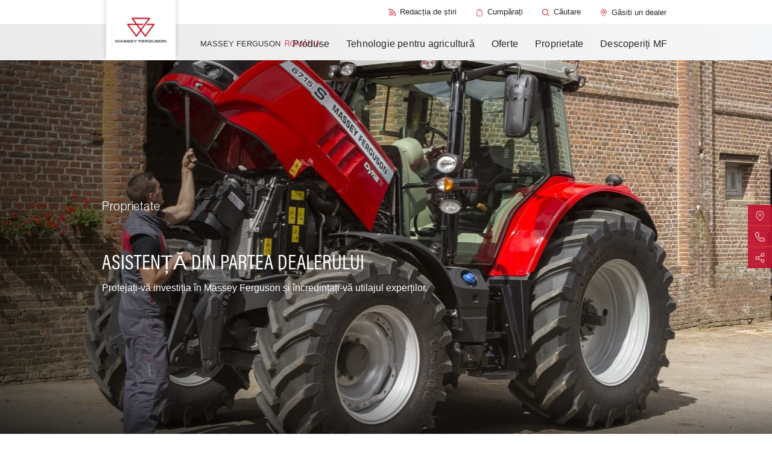

--- FILE ---
content_type: text/html;charset=utf-8
request_url: https://www.masseyferguson.com/ro_ro/ownership/parts-services/services/dealer-support.html
body_size: 71401
content:
<!DOCTYPE HTML>
<html lang="ro-RO">
<head>
    <meta charset="utf-8"/>
    <meta content="IE=edge,chrome=1" http-equiv="X-UA-Compatible"/>
    <meta name="viewport" content="width=device-width, initial-scale=1"/>
    <meta name="sf-locale" content="ro_ro"/>
    
    
    <meta property="og:url" content="/content/masseyfergusonglobal/ro_ro/ownership/parts-services/services/dealer-support.html"/>
    <meta name="map_api_key" content="AIzaSyA7_oF-SJIdAiIwJOQuTF15dC8J3xiw-8k"/>
    <script defer="defer" type="text/javascript" src="/.rum/@adobe/helix-rum-js@%5E2/dist/rum-standalone.js"></script>
<link rel="shortcut icon"/>
    <link rel="stylesheet" href="https://use.typekit.net/rqx1juw.css"/>
    

    
<link rel="icon" type="image/png" sizes="16x16" href="/content/dam/public/masseyfergusonglobal/markets/en/icons/favicon.png">
<link rel="icon" type="image/png" sizes="32x32" href="/content/dam/public/masseyfergusonglobal/markets/en/icons/favicon-32x32.png">
<link rel="icon" type="image/png" sizes="48x48" href="/content/dam/public/masseyfergusonglobal/markets/en/icons/favicon-48x48.png">
<link rel="apple-touch-icon" sizes="180x180" href="/content/dam/public/masseyfergusonglobal/markets/en/icons/favicon-180x180.png">
<!-- Google Tag Manager -->
<script>(function(w,d,s,l,i){w[l]=w[l]||[];w[l].push({'gtm.start':
new Date().getTime(),event:'gtm.js'});var f=d.getElementsByTagName(s)[0],
j=d.createElement(s),dl=l!='dataLayer'?'&l='+l:'';j.async=true;j.src=
'https://www.googletagmanager.com/gtm.js?id='+i+dl;f.parentNode.insertBefore(j,f);
})(window,document,'script','dataLayer','GTM-TR8P3JSS');</script>
<!-- End Google Tag Manager -->




    
    <title>Asistență din partea dealerului</title>
    <meta name="description" content="Protejați-vă investiția în Massey Ferguson și lăsați-vă utilajul pe mâna experților; dealerul dvs. Massey Ferguson."/>
    <link rel="canonical" href="https://www.masseyferguson.com/ro_ro/ownership/parts-services/services/dealer-support.html"/>
    
    <meta name="solrTags" content="AGCO GLOBAL STRUCTURE > Automated Product Hierarchy > MF Service Packages,AGCO GLOBAL STRUCTURE > Automated Product Hierarchy > MF Service Packages > Dealer Support"/>
    
    <meta name="solrDate" content="2021-07-06T12:02:24.100Z"/>


    
<meta property="og:title" content="Dealer Support"/>
<meta property="twitter:title" content="Dealer Support"/>
<meta property="og:description"/>
<meta property="og:type" content="website"/>
<meta property="og:locale" content="ro"/>
<meta property="twitter:description"/>

<meta property="twitter:card" content="rezumat"/>


    
    
    

    
    

    <link type="text/css" rel="stylesheet"/>


    
    
<link rel="stylesheet" href="/etc.clientlibs/masseyfergusonglobal/clientlibs/clientlib-site.lc-5429cf75ecbda1299d705e6e39d0198c-lc.min.css" type="text/css">



    

    <link type="text/css" rel="stylesheet"/>



    

</head>
<body id="page" class="generic-page market-ro_ro ">
<!-- svg sprite -->
<div id="svg-sprite" style="display: none">
  <svg xmlns="http://www.w3.org/2000/svg" xmlns:xlink="http://www.w3.org/1999/xlink"><defs><symbol viewBox="0 0 196.7 112.1" id="icon-arrow"><path d="M88.6 108.1L4 23.6C-1.3 18.2-1.3 9.5 4 4.1s14.1-5.4 19.5 0l74.8 74.8L173.1 4c5.4-5.4 14.1-5.4 19.5 0s5.4 14.1 0 19.5L108.1 108c-2.7 2.7-6.2 4-9.7 4-3.6.2-7.1-1.2-9.8-3.9z"/></symbol><symbol viewBox="0 0 14.86 23" id="icon-arrow-down"><path d="M18.62,14.84a1,1,0,0,0-1.47,0l-4.67,4.67V1a1,1,0,0,0-2,0V19.51L5.85,14.84a1,1,0,0,0-1.47,0,1,1,0,0,0,0,1.48l6.39,6.38a1,1,0,0,0,.74.3,1,1,0,0,0,.73-.3l6.38-6.38A1,1,0,0,0,18.62,14.84Z" transform="translate(-4.07)"/></symbol><symbol viewBox="0 0 500 500" id="icon-baler">
  <style type="text/css">
    #icon-baler .st0{fill:#C41230;}
  </style>
  <g>
    <path class="st0" d="M264.3,276c-31.1,0-56.6,25.3-56.6,56.6c0,31.1,25.3,56.6,56.6,56.6c31.1,0,56.6-25.4,56.6-56.6
      S295.5,276,264.3,276z M264.3,365.1c-18,0-32.6-14.6-32.6-32.6c0-18,14.6-32.6,32.6-32.6s32.6,14.7,32.6,32.6
      C296.9,350.5,282.3,365.1,264.3,365.1z"/>
    <path class="st0" d="M384.4,276c-31.1,0-56.6,25.3-56.6,56.6c0,31.1,25.3,56.6,56.6,56.6s56.7-25.4,56.6-56.6
      C441,301.5,415.7,276,384.4,276z M384.4,365.1c-18,0-32.6-14.6-32.6-32.6c0-18,14.6-32.6,32.6-32.6c18,0,32.7,14.7,32.6,32.6
      C417,350.5,402.4,365.1,384.4,365.1z"/>
    <path class="st0" d="M485.9,200.7l-26.7-26.7c-27.4-27.5-64-42.6-102.9-42.6H211.2c-3.6,0-7.1-1.4-9.8-4.1
      c-10.7-10.7-25-16.7-40.1-16.7h-25.9c-12.4,0-24.6,4.2-34.3,11.6l-33.2,25.3c-1.1,0.9-2.2,1.9-3.3,2.9c-6.1,6.1-9.5,14.5-9.4,23.1
      l0.3,23.7c0.5,34.2,14.3,66.4,38.6,90.4c5.9,5.8,12.3,11,19,15.5H0v21.9h60.4c20.7,19.2,47.6,29.7,76,29.7h53.3
      c0,0-0.1-20.9-0.1-21.9h-53.2c-12.8,0-25.2-2.7-36.6-7.8h68.5c0.5-7.9,2.1-15.5,4.5-22.8c-23.9-2.7-46-13.2-63.4-30.3
      c-20.3-20-31.7-46.6-32.1-75.1L77,173.3c0-2.7,1-5.4,3-7.3c0.3-0.3,0.7-0.7,1-0.9l33.2-25.3c6-4.6,13.5-7.1,21.1-7.1h25.9
      c9.3,0,18.1,3.6,24.7,10.2c6.7,6.7,15.7,10.4,25.2,10.4h145.3c33,0,64,12.8,87.3,36.2l26.7,26.7c4.9,4.9,7.7,11.6,7.7,18.6
      c0,7-2.7,13.6-7.7,18.6l-14.9,14.9c4.9,5.5,9.3,11.6,12.8,18.2l17.7-17.7c9.1-9.1,14.1-21.3,14.1-34.1
      C500,222,495,209.9,485.9,200.7z"/>
    <path class="st0" d="M440.4,283.5C440.4,283.4,440.4,283.4,440.4,283.5l15-15.1c-17.7-19.6-43.2-32-71.6-32
      c-22.6,0-43.3,7.8-59.8,20.8c2.9,2.3,5.7,4.8,8.3,7.4c-2.6-2.6-5.3-5-8.2-7.3c-4.4,3.5-8.3,7.3-12,11.4c-0.6,0.7-1.2,1.5-1.9,2.2
      c0.6-0.7,1.2-1.5,1.9-2.2c3.6-4.1,7.7-8,12-11.4c-16.5-13.1-37.2-20.8-59.8-20.8c-42.6,0-78.7,27.7-91.4,66.1
      c4.1,0.4,8.1,0.7,12.3,0.7h-0.1c-4.1,0-8.1-0.2-12-0.6c0,0-0.1,0-0.1,0c0,0,0,0,0,0c0,0-0.1,0-0.1,0c0,0,0.1,0,0.1,0
      c-2.4,7.2-3.9,14.9-4.5,22.8l21.5-0.1h0.3c0-0.4,0.1-0.9,0.1-1.3c0.1-0.7,0.1-1.4,0.2-2.1c0.1-0.5,0.1-1,0.2-1.5
      c0.1-0.5,0.2-1.2,0.3-1.8c0.1-0.5,0.2-1,0.3-1.5c0.1-0.7,0.3-1.3,0.4-2c0.2-0.8,0.3-1.4,0.5-2.2c0.2-0.7,0.3-1.3,0.5-2
      c0.1-0.5,0.3-1.1,0.5-1.5c0.1-0.5,0.3-1,0.5-1.5c0.2-0.5,0.4-1.1,0.5-1.6c0.2-0.5,0.4-1,0.5-1.4c0.2-0.5,0.4-1.1,0.7-1.5
      c-1.1-0.1-2.3,1.4-3.5,1.4c0,0,0,0-0.1,0c1.1,0,2.4-1.5,3.5-1.4h0.1c11.4-26.3,38.1-44.9,68.5-44.9c16.5,0,31.7,5.5,44.1,14.5
      c0,0,0,0,0,0c5.9,4.4,11.2,9.8,15.6,15.7c4.4-5.9,9.7-11.3,15.6-15.7c0,0-0.1-0.1-0.1-0.1c12.4-9.2,27.6-14.6,44.2-14.6
      c33.8,0,62.3,22.7,71.3,53.6c0-0.9,0.1-1.6,0.1-2.5c-0.5-1.5-1-3-1.6-4.5c0.6,1.5,1.2,3,1.7,4.6v0.1c3.4-4.8,5.7-10.4,6.6-16.6
      l6.4-6.4c-3.6-6.6-7.9-12.6-12.8-18.2L440.4,283.5z M184,307.6c0,0-0.1,0-0.1,0l4.6-4.4L184,307.6z"/>
  </g>
  </symbol><symbol viewBox="0 0 297 297" id="icon-brochure">
  <style type="text/css">
    #icon-brochure .st0{fill:#C41230;}
  </style>
  <path class="st0" d="M289.4,268.3c-0.9,0-1.7-0.1-2.6-0.5c-0.3-0.1-35-11.9-74.9-11.9c-23.1,0-43.3,3.9-60.2,11.6
    c-1,0.5-2.2,0.7-3.3,0.7s-2.3-0.2-3.3-0.7c-16.9-7.7-37.3-11.7-60.3-11.7c-39.8,0-74.4,11.8-74.7,11.9c-0.8,0.3-1.7,0.5-2.6,0.5
    c-1.6,0-3.2-0.5-4.5-1.5c-2-1.5-3.3-3.9-3.3-6.4V69.5c0-4.3,3.5-7.8,7.8-7.8h21.1c1.2,0,2.3-1,2.3-2.3V37.5c0-3.9,2.8-7.2,6.7-7.7
    c0.3,0,7.2-1,17.7-1c9.5,0,18.9,0.8,27.8,2.5c26.9,4.9,48.7,17.2,63.4,35.4c0.5,0.6,1.1,0.9,1.8,0.9s1.4-0.3,1.8-0.9
    c14.5-18.3,36.5-30.6,63.4-35.4c9-1.6,18.3-2.5,27.8-2.5c10.6,0,17.5,1,17.7,1c3.9,0.6,6.7,3.9,6.7,7.7v21.9c0,1.2,1,2.3,2.3,2.3
    h21.1c4.3,0,7.8,3.5,7.8,7.8v191c0,2.5-1.2,4.9-3.3,6.4C292.6,267.9,291,268.3,289.4,268.3L289.4,268.3z M212.4,240.2
    c26.8,0,50.9,4.9,66.3,8.9c0.2,0,0.3,0.1,0.6,0.1c0.5,0,1-0.1,1.4-0.5c0.6-0.5,0.9-1.1,0.9-1.8V79.7c0-1.2-1-2.3-2.3-2.3h-11
    c-1.2,0-2.3,1-2.3,2.3v135c0,2.3-1,4.4-2.7,5.9c-1.5,1.2-3.3,1.9-5.1,1.9c-0.3,0-0.8,0-1.1-0.1c-0.1,0-5.9-0.8-15-0.8
    c-17.5,0-42.7,3-63.4,17.2c-0.9,0.6-1.2,1.7-0.8,2.7c0.3,0.9,1.1,1.4,2.2,1.4h0.3C190.3,241.1,201.1,240.2,212.4,240.2L212.4,240.2z
     M17.8,77.4c-1.2,0-2.3,1-2.3,2.3v167.2c0,0.7,0.3,1.4,0.9,1.8c0.5,0.3,0.9,0.5,1.4,0.5c0.2,0,0.3,0,0.6-0.1
    c15.4-4.1,39.5-8.9,66.3-8.9c11.2,0,22,0.9,32.1,2.6h0.3c0.9,0,1.7-0.6,2.2-1.4c0.5-1,0.1-2.2-0.8-2.7
    c-20.7-14.2-45.9-17.2-63.4-17.2c-9.1,0-15,0.8-15,0.8c-0.3,0-0.8,0.1-1.1,0.1c-1.9,0-3.7-0.7-5.1-1.9c-1.7-1.5-2.7-3.6-2.7-5.9
    v-135c0-1.2-1-2.3-2.3-2.3H17.8L17.8,77.4z M241.9,44.4c-22.9,0-64.4,5.2-85.2,40.4c-0.2,0.3-0.3,0.8-0.3,1.1v145.4
    c0,0.9,0.6,1.7,1.4,2c0.3,0.1,0.6,0.2,0.9,0.2c0.6,0,1.1-0.2,1.5-0.6c14-12.6,31.9-21,53.5-24.9c9-1.6,18.3-2.5,27.8-2.5
    c2.2,0,4.3,0,6.4,0.1h0.1c0.6,0,1.1-0.2,1.6-0.7c0.5-0.5,0.7-1,0.7-1.6V46.8c0-1.2-0.9-2.3-2.2-2.3C246,44.4,243.9,44.4,241.9,44.4
    L241.9,44.4z M55.6,205.7c9.5,0,18.9,0.8,27.8,2.5c21.6,3.9,39.5,12.3,53.5,24.9c0.5,0.3,1,0.6,1.5,0.6c0.3,0,0.7-0.1,0.9-0.2
    c0.8-0.3,1.4-1.1,1.4-2V86c0-0.5-0.1-0.8-0.3-1.1c-20.8-35.2-62.1-40.4-84.9-40.4c-2.2,0-4.3,0-6.5,0.1c-1.2,0-2.2,1-2.2,2.3v156.8
    c0,0.6,0.2,1.2,0.7,1.6c0.5,0.5,1,0.7,1.6,0.7h0.1C51.3,205.9,53.4,205.7,55.6,205.7L55.6,205.7z"/>
  </symbol><symbol viewBox="0 0 18 18" id="icon-checked"><g fill="none" fill-rule="evenodd"><path fill="#FFC425" d="M0 0h18v18H0z"/><path stroke="#202020" stroke-width="3.5" d="M15 4l-3.861 4.166L7.586 12 3 7.003"/></g></symbol><symbol viewBox="0 0 37 37" id="icon-circle-check"><g transform="translate(2 2)" fill="none" fill-rule="evenodd"><path stroke="#202020" stroke-width="4" stroke-linecap="square" d="M23.182 12.824l-4.622 4.84-4.253 4.454-5.489-5.806"/><circle stroke="#FFC425" stroke-width="3" cx="16.5" cy="16.5" r="16.5"/></g></symbol><symbol viewBox="0 0 24 24" id="icon-close">
      <title>close</title>
      <g stroke-width="1" fill="none" fill-rule="evenodd">
          <circle stroke-width="2" cx="12" cy="12" r="11"/>
          <g transform="translate(12.000000, 12.000000) rotate(-45.000000) translate(-12.000000, -12.000000) translate(11.000000, 7.000000)" stroke-linecap="round" stroke-width="2">
              <path d="M1,0 L1,10"/>
              <path d="M1,0 L1,10" transform="translate(1.000000, 5.000000) scale(1, -1) rotate(-90.000000) translate(-1.000000, -5.000000) "/>
          </g>
      </g>
  </symbol><symbol viewBox="0 0 500 500" id="icon-combine">
  <style type="text/css">
    #icon-combine .st0{fill:#C41230;}
  </style>
  <g>
    <path class="st0" d="M407,278.8c-50.8,0-92.1,41.3-92.1,92.1c0,12.7,2.6,24.8,7.3,35.8h-38.8h0h-23.4h-47.5v-45.9v-0.6l-22.6,8
      v38.4v0.1v5.3c0,9.3-7.6,17-17,17h-36.1h-0.1H46.4c-6,0-11.2-2.9-14.4-8c-0.6-0.9-1-1.9-1.5-2.8c-1.7-4.4-1.5-9.2,0.7-13.6
      c1.7-3.5,4.6-6.2,8.1-7.9c-6-4.7-10.7-11.2-13.3-18.4c-1.7-4.5-2.6-9.5-2.6-14.6c0-23.3,19-42.3,42.3-42.3
      c17.1,0,31.8,10.2,38.4,24.6l-72.7,29.5c-1.9,0.8-3.7,1.7-5.4,2.7c2.7,7.3,7.3,13.7,13.5,18.4c0.2-0.1,0.3-0.2,0.6-0.2l67.6-27.5
      l22.8-9.3c0,0,0,0,0,0c0,0,0,0,0,0l36.1-14.7c2.1-0.9,4.3-1.2,6.4-1.2c3.3,0,6.6,1,9.4,2.9h0.1l0.1,0c4.6,3.3,7.2,8.3,7.2,14v7.3
      l22.5-8c0,0,0,0,0,0.1l45.7-16.2v0l25.3-8.9c4.7-16.5,12.9-31.8,23.4-44.9v-0.1c23.6-29.2,59.7-47.9,100.1-47.9c0.1,0,0.1,0,0.2,0
      c1.3,0,2.5,0.1,3.8,0.1c0,0,0.1,0,0.1,0h0.1c0,0,0,0,0,0c0,0,0,0,0,0h1c1,0,2,0.1,3.1,0.1c0.3,0,0.7,0,1,0.1c1.4,0.1,2.7,0.2,4,0.3
      c0.2,0,0.3,0,0.6,0.1c1.1,0.1,2.3,0.2,3.5,0.5c0.3,0,0.7,0.1,1.1,0.1c1.1,0.1,2.1,0.3,3.3,0.5c0.2,0,0.5,0.1,0.7,0.1
      c1.4,0.2,2.6,0.5,4,0.8c0.2,0,0.5,0.1,0.7,0.1c1.1,0.2,2.3,0.5,3.3,0.8c0.3,0.1,0.6,0.1,0.9,0.2l3.7,1h0.1c0.4,0.1,0.7,0.2,1.1,0.3
      c-0.4-0.1-0.8-0.2-1.2-0.3c1.4,0.3,2.7,0.8,4,1.1c-0.4-0.1-0.8-0.2-1.1-0.4c0.4,0.1,0.8,0.3,1.3,0.4c0.2,0.1,0.5,0.1,0.6,0.2
      c0,0,0,0,0,0c1.1,0.3,2.1,0.8,3.3,1.1c-1.1-0.5-2.3-0.8-3.3-1.1c1.1,0.3,2.3,0.7,3.3,1.1c0.2,0.1,0.5,0.1,0.7,0.2
      c2.5,0.9,5.1,1.9,7.5,2.9c0.1,0.1,0.3,0.1,0.6,0.2c0.4,0.2,0.8,0.3,1.1,0.5c0.3,0.2,0.7,0.3,1,0.5c0.4,0.2,0.8,0.4,1.3,0.6
      c0.1,0.1,0.2,0.1,0.3,0.1c2.5,1.1,4.9,2.4,7.2,3.7c0.1,0.1,0.3,0.1,0.5,0.2l3.4,2v-1.6c-3.6-2.1-7.3-4.1-11.1-5.9
      c-0.1,0-0.2-0.1-0.3-0.1c-1.1-0.6-2.3-1-3.4-1.5c-0.3-0.1-0.6-0.2-0.9-0.5c-1.1-0.5-2.1-0.9-3.3-1.4c-0.2-0.1-0.6-0.2-0.9-0.3
      c-3.4-1.2-6.8-2.4-10.2-3.5c-0.7-0.2-1.2-0.3-1.9-0.6c-0.9-0.2-1.7-0.5-2.6-0.7c-0.8-0.2-1.6-0.3-2.4-0.6s-1.6-0.3-2.4-0.6
      c-0.2,0-0.4-0.1-0.5-0.1c0.3,0,0.5,0.1,0.8,0.1c0.8,0.1,1.6,0.3,2.4,0.6c0.8,0.2,1.6,0.3,2.4,0.6c0.9,0.2,1.7,0.5,2.6,0.7
      c0.7,0.2,1.2,0.3,1.9,0.6c3.5,1,6.9,2.1,10.2,3.5c0.2,0.1,0.6,0.2,0.9,0.3c1.1,0.5,2.3,0.9,3.3,1.4c0.3,0.1,0.6,0.2,0.9,0.5
      c1.1,0.5,2.3,1,3.4,1.5c0.1,0,0.2,0.1,0.3,0.1c3.7,1.8,7.5,3.7,11.1,5.9c5.1,3.1,9.9,6.3,14.6,10.1V243
      c-23.4-14.8-51.1-23.4-80.8-23.4c-8.7,0-17.1,0.8-25.3,2.1V127h105.9v-11.3H382.6c0,0,0-0.1,0-0.1h105.1v-11.3h-99.6
      c15.7-27.2,45.1-44.6,77.5-44.6h22V37h-22c-44.8,0-85.1,26.7-102.7,67.3H212.4c-8.7,0-15,8.4-12.5,16.7l48.8,166.9h31.9
      c-6.1,9.2-11.2,19.1-15.1,29.5l18.8-6.7v0.1l-18.8,6.7v0l-59.6,21.1c0,0,0,0,0-0.1l-0.1,0c-2.8-4-6.3-7.7-10.6-10.5
      c-11-7.3-24.8-8.8-37-3.8l-33,13.5c-10.1-22.8-32.9-38.8-59.3-38.8c-35.8,0-64.9,29.2-64.9,64.9c0,12.1,3.4,23.4,9.2,33.1
      c0.2-0.8,0.6-1.6,1-2.3c-0.3,0.8-0.7,1.5-1,2.3c-5,11.8-4,25.1,2.8,36.2c7.2,11.8,19.8,18.6,33.6,18.6H173
      c15.6,0,29.2-9.2,35.6-22.4h58.8h24.9h43.6c16.9,20.6,42.5,33.7,71.2,33.7c50.8,0,92.1-41.3,92.1-92.1S457.8,278.8,407,278.8z
       M419.3,241.5l3.4,0.3c0.6,0.1,1.2,0.1,1.8,0.2c1.6,0.2,3.1,0.5,4.5,0.7c0.7,0.1,1.2,0.2,1.9,0.3c0.2,0,0.4,0.1,0.5,0.1
      c-0.3,0-0.5-0.1-0.8-0.1c-0.7-0.1-1.2-0.2-1.9-0.3c-1.5-0.2-3.1-0.5-4.5-0.7c-0.6-0.1-1.2-0.1-1.8-0.2l-3.4-0.3c-0.1,0-0.2,0-0.3,0
      C419,241.4,419.1,241.5,419.3,241.5z M412.2,241c0.6,0,1.1,0.1,1.7,0.1c1.1,0.1,2.4,0.1,3.5,0.2c0,0,0,0,0.1,0c-0.1,0-0.2,0-0.3,0
      c-1.1-0.1-2.4-0.1-3.5-0.2c-0.6,0-1.1-0.1-1.7-0.1c-0.1,0-0.2,0-0.3,0C411.9,241,412,241,412.2,241z M407,240.9
      C407,240.9,407,240.9,407,240.9C407,240.9,407,240.9,407,240.9C407,240.9,407,240.9,407,240.9z M370.4,246.1v-10.2h0.2V246
      C370.5,246.1,370.4,246.1,370.4,246.1z M265.6,265.3L225,126.9h134.3v100.4c-23.2,7.7-44,20.9-60.7,38h8v0h-7.9H265.6z
       M212.5,412.1c0,6.1-1.4,12-4,17.2h-0.1c2.5-5.2,4-11.1,4-17.2v-5.3h0.1V412.1z M407,440.4c-38.3,0-69.5-31.2-69.5-69.5
      s31.2-69.5,69.5-69.5s69.5,31.2,69.5,69.5S445.3,440.4,407,440.4z"/>
    <path class="st0" d="M407,332.7c-21.1,0-38.2,17.1-38.2,38.2c0,21.1,17.1,38.2,38.2,38.2c21.1,0,38.2-17.1,38.2-38.2
      C445.2,349.8,428.1,332.7,407,332.7z M407,386.5c-8.6,0-15.6-7-15.6-15.6c0-8.6,7-15.6,15.6-15.6c8.6,0,15.6,7,15.6,15.6
      C422.6,379.5,415.6,386.5,407,386.5z"/>
    <path class="st0" d="M242.5,127h-17.4l40.5,138.3L230,143.6C227.5,135.3,233.8,127,242.5,127z"/>
    <path class="st0" d="M437.2,245.9c-1-0.2-2.1-0.6-3.3-0.8C435,245.3,436,245.6,437.2,245.9z"/>
    <path class="st0" d="M457.5,251.2c0.3,0.1,0.7,0.3,0.9,0.5C458.1,251.4,457.9,251.3,457.5,251.2z"/>
  </g>
  </symbol><symbol viewBox="0 0 480.3 480.3" id="icon-compare">
  <style type="text/css">
    #icon-compare .st0{fill:#C41230;}
  </style>
  <path class="st0" d="M226.2,246.2v220.2c0,7.5,6,13.5,13.5,13.5c7.5,0,13.5-6,13.5-13.5V246.2c31.3-6.3,54.9-34,54.9-67.1
    s-23.6-60.8-54.9-67.1V14c0-7.5-6-13.5-13.5-13.5c-7.5,0-13.5,6-13.5,13.5v98c-31.3,6.3-54.9,34-54.9,67.1
    C171.2,212.1,194.8,239.9,226.2,246.2L226.2,246.2z M239.7,137.7c22.9,0,41.4,18.5,41.4,41.4s-18.5,41.4-41.4,41.4
    s-41.4-18.5-41.4-41.4S216.8,137.7,239.7,137.7L239.7,137.7z M391.2,359.2v107.2c0,7.5,6,13.5,13.5,13.5s13.5-6,13.5-13.5V359.2
    c31.3-6.3,54.9-34,54.9-67.1s-23.6-60.8-54.9-67.1V14c0-7.5-6-13.5-13.5-13.5s-13.5,6-13.5,13.5v211.1c-31.3,6.3-54.9,34-54.9,67.1
    S359.9,352.9,391.2,359.2L391.2,359.2z M404.7,250.7c22.9,0,41.4,18.5,41.4,41.4c0,22.9-18.5,41.4-41.4,41.4
    c-22.9,0-41.4-18.5-41.4-41.4C363.2,269.2,381.9,250.7,404.7,250.7L404.7,250.7z M62.2,359.2v107.2c0,7.5,6,13.5,13.5,13.5
    c7.5,0,13.5-6,13.5-13.5V359.2c31.3-6.3,54.9-34,54.9-67.1s-23.6-60.8-54.9-67.1V13.9c0-7.5-6-13.5-13.5-13.5
    c-7.5,0-13.5,6-13.5,13.5v211.2c-31.3,6.3-54.9,34-54.9,67.1S30.8,352.9,62.2,359.2L62.2,359.2z M75.6,250.7
    c22.9,0,41.4,18.5,41.4,41.4c0,22.9-18.5,41.4-41.4,41.4S34.2,315,34.2,292.1C34.2,269.2,52.8,250.7,75.6,250.7L75.6,250.7z"/>
  </symbol><symbol viewBox="0 0 478.7 478.7" id="icon-configure">
  <style type="text/css">
    #icon-configure .st0{fill:#C41230;}
  </style>
  <path class="st0" d="M424.9,106.7l-34.3,7.8c-7.8-9.4-16.4-18.1-25.7-25.8l8.1-34.3c3.4-14.6-4.2-29.5-18.1-35.1L314.6,2.4
    c-7.5-3.1-15.8-3.2-23.4-0.1c-5.9,2.5-10.9,6.6-14.2,12l-18.8,29.9c-12.6-1.2-25.2-1.2-37.7,0l-18.4-29.6
    c-8-12.7-23.8-17.8-37.6-12.1l-40.2,16.5c-13.8,5.7-21.5,20.5-18.2,35.1l7.9,34.7c-9.3,7.8-17.9,16.4-25.6,25.8l-34.1-8.1
    c-6.2-1.4-12.7-0.9-18.6,1.6c-7.5,3.1-13.5,9-16.5,16.5L2.1,165.2c-5.7,13.7-0.7,29.7,12,37.6l30.2,19c-1.1,12.2-1,24.4,0.2,36.5
    l-29.6,18.4c-12.7,8-17.8,23.8-12.1,37.6l16.5,40.2c5.7,13.8,20.5,21.5,35.1,18.2l34.7-7.9c7.8,9.3,16.4,17.9,25.8,25.6l-8.1,33.9
    c-3.4,14.6,4.2,29.5,18.1,35.1l40.2,16.7c7.5,3.1,15.8,3.2,23.4,0.1c5.9-2.5,10.9-6.6,14.2-12l19-30.2c11.8,1.1,23.6,1,35.3,0
    l18.6,29.9c8,12.7,23.8,17.8,37.6,12.1l40.3-16.6c13.8-5.7,21.5-20.5,18.2-35.1l-7.8-34.3c9.4-7.8,18.1-16.4,25.8-25.7l34.3,8.1
    c6.2,1.4,12.7,0.9,18.6-1.6c7.5-3.1,13.4-9,16.5-16.5l16.7-40.2c5.7-13.7,0.7-29.7-12-37.6l-29.9-18.6c1.1-12.2,1.2-24.4,0.1-36.5
    l29.9-18.6c12.7-8,17.8-23.8,12.1-37.6L459.8,125C454.3,111,439.5,103.4,424.9,106.7L424.9,106.7z M450.8,175.8
    c0.5,1.2,0.1,2.7-1,3.3l-37.4,23.3c-4.8,3-7.2,8.4-6.4,13.7c2.2,15.5,2.2,31.3-0.1,46.9c-0.7,5.5,1.7,10.9,6.4,13.8l37.3,23.6
    c1,0.7,1.6,2.2,1,3.4l-16.7,40.2c-0.4,0.9-1,1.3-1.6,1.6c-0.6,0.2-1.1,0.2-1.7,0.1l-42.9-9.9c-5.4-1.2-11,0.8-14.3,5.2
    c-9.4,12.6-20.7,23.7-33.2,33.1c-4.4,3.3-6.5,8.9-5.2,14.3l9.7,42.9c0.3,1.3-0.4,2.6-1.7,3.1L303,450.9c-1.2,0.5-2.7,0.1-3.3-1
    l-23.3-37.4c-3-4.8-8.4-7.2-13.7-6.4c-15.1,2.1-30.6,2.1-45.8,0.1c-2.5-0.3-5,0-7.2,0.9c-2.6,1-5,2.9-6.5,5.5l-23.7,37.6
    c-0.3,0.5-0.7,0.8-1.2,1c-0.4,0.2-1.1,0.4-2.2,0l-40.2-16.7c-1.2-0.5-1.9-1.8-1.7-3.1l9.9-42.7c1.2-5.4-0.8-11.1-5.3-14.4
    c-12.6-9.3-23.9-20.5-33.3-33c-3.3-4.3-8.9-6.4-14.3-5.2L48,346c-1.3,0.3-2.6-0.4-3.1-1.7l-16.5-40.2c-0.5-1.2-0.1-2.7,1-3.3
    l37.1-23.2c4.8-3,7.2-8.4,6.5-13.8c-2.3-15.5-2.4-31.3-0.2-46.8c0.7-5.5-1.8-10.7-6.4-13.6l-37.6-23.7c-1-0.7-1.6-2.2-1-3.4
    l16.9-40.5c0.4-0.9,1-1.3,1.6-1.6c0.6-0.2,1.1-0.2,1.7-0.1l42.7,9.9c5.4,1.2,11.1-0.8,14.4-5.3c9.3-12.6,20.5-23.9,33-33.3
    c4.3-3.3,6.4-8.9,5.2-14.3l-9.8-43.3c-0.3-1.3,0.4-2.6,1.7-3.1l40.2-16.5c1.2-0.5,2.7-0.1,3.3,1l23.2,37.1c3,4.8,8.4,7.2,13.8,6.5
    c15.9-2.3,32-2.4,48-0.1c5.5,0.7,10.9-1.7,13.8-6.4l23.3-37.3c0.3-0.5,0.7-0.8,1.2-1c0.4-0.2,1.1-0.4,2.2,0l40.2,16.7
    c1.2,0.5,1.9,1.8,1.7,3.1l-9.9,42.9c-1.2,5.4,0.8,11,5.2,14.3c12.6,9.4,23.7,20.7,33.1,33.2c3.3,4.4,8.9,6.5,14.3,5.2l42.9-9.7
    c1.3-0.3,2.6,0.4,3.1,1.7L450.8,175.8L450.8,175.8z"/>
  <path class="st0" d="M238.4,147.3c-51.3,0-93,41.8-93,93s41.8,93,93,93s93-41.8,93-93S289.6,147.3,238.4,147.3L238.4,147.3z
     M238.4,307.9c-37.2,0-67.5-30.3-67.5-67.5s30.3-67.5,67.5-67.5s67.5,30.3,67.5,67.5S275.6,307.9,238.4,307.9L238.4,307.9z"/>
  </symbol><symbol viewBox="0 0 385 385" id="icon-cross"><path d="M5.4 32.1c-7.2-7.2-7.2-19.2 0-26.6 7.5-7.2 19.2-7.2 26.6 0l160.2 160.4L352.8 5.4c7.2-7.2 19.2-7.2 26.4 0 7.5 7.5 7.5 19.5 0 26.6L219 192.3l160.2 160.4c7.5 7.2 7.5 19.2 0 26.6-7.2 7.2-19.2 7.2-26.4 0L192.4 219 32.2 379.5c-7.5 7.2-19.2 7.2-26.6 0-7.2-7.5-7.2-19.5 0-26.6l160.2-160.4L5.4 32.1z" fill="#c41230"/></symbol><symbol viewBox="0 0 477 477" id="icon-dealership">
  <style type="text/css">
    #icon-dealership .st0{fill:#C41230;}
  </style>
  <path class="st0" d="M238.4,0C133.8,0,48.5,85.6,48.5,190.8c0,11.9,1,24.1,3.3,35.8c0.1,0.7,0.5,2.8,1.2,6.4
    c2.9,12.9,7.2,25.5,12.7,37.7c20.6,48.4,65.6,122.7,164.3,202.3c2.5,2,5.4,3,8.4,3c3,0,5.9-1,8.4-3c98.6-79.6,143.7-154,164.2-202.3
    c5.5-12,9.8-24.7,12.7-37.7c0.8-3.6,1.1-5.6,1.2-6.4c2.2-11.8,3.3-23.9,3.3-35.8C428.4,85.6,343.1,0,238.4,0z M398.6,221.9
    c0,0.2-0.1,0.4-0.1,0.6c-0.1,0.5-0.4,2-0.9,4.3v0.2c-2.5,11.2-6.1,22.1-11,32.5c-0.1,0.1-0.1,0.3-0.2,0.4
    c-18.5,44.3-59.3,111.6-147.9,185.2c-88.6-73.5-129.3-141-147.9-185.2c-0.1-0.1-0.1-0.3-0.2-0.4c-4.8-10.4-8.4-21.3-11-32.5v-0.2
    c-0.6-2.3-0.8-3.8-0.9-4.3c0-0.2-0.1-0.4-0.1-0.7c-2-10.3-3-20.6-3-31.2c0-90.3,73.2-163.8,163.1-163.8s163.2,73.7,163.2,163.9
    C401.5,201.3,400.6,211.8,398.6,221.9z"/>
  <path class="st0" d="M238.4,105.3c-49.6,0-90,40.4-90,90s40.3,90,90,90s90-40.4,90-90S288,105.3,238.4,105.3L238.4,105.3z
     M238.4,260.7c-36,0-65.3-29.3-65.3-65.3s29.3-65.3,65.3-65.3s65.3,29.3,65.3,65.3S274.4,260.7,238.4,260.7L238.4,260.7z"/>
  <path class="st0" d="M238.5,98.7c-51.7,0-93.7,42.3-93.7,94.2s42.1,94.2,93.7,94.2s93.7-42.3,93.7-94.2S290.2,98.7,238.5,98.7
    L238.5,98.7z M238.5,261.2c-37.5,0-68-30.7-68-68.3s30.5-68.3,68-68.3s68,30.7,68,68.3S276,261.2,238.5,261.2L238.5,261.2z"/>
  </symbol><symbol viewBox="0 0 494.14 500.3" id="icon-dislike"><path d="M9.88 226.62c3.65 11.24 7.08 21.85 8.34 33.57 2.12 19.52 8.89 34.15 20.69 44.73 10.66 9.55 24.95 15.46 45 18.63 20.53 3.24 41 1.74 60.79.29 3.56-.26 7.08-.51 10.57-.73l9.13-.59 21.55-1.4c0 4.62-1.07 13.54-5.83 29.53-5 16.65-9.83 34.35-14.51 52.63-4.61 18.09-15.43 60.45 16.06 85.49 4.71 3.74 9.87 5.7 14.33 7.25 17.45 6 31.23 5.69 42.12-1.07 16.11-10 20-30.3 22.31-48.54 6.54-50.75 37.07-109.76 74.27-143.5a100.49 100.49 0 009.37-9.71c8-9.58 14.16-19.66 20.08-29.42a38.66 38.66 0 0015.73 3.32h75.26a39 39 0 0039-39V45.55a39 39 0 00-39-39h-75.25A38.79 38.79 0 00355.73 15c-.91-.49-1.8-1-2.74-1.43-19.23-9.32-39.96-9.11-58.23-8.94-7.83.08-15.23.15-22.24-.45-21.82-1.85-47.69-3.77-74.13-4l-6.36-.06C186.48.07 180.59 0 174.44 0 134.58 0 83.86 2.63 54.69 26.08 44.36 34.35 39.17 45.7 34.74 56.63c-1.29 3.18-2.61 6.37-3.91 9.59C17.76 98.16 4.25 131.19.55 167c-2.41 23.42 3.55 41.83 9.33 59.62zM371.2 45.55a8.67 8.67 0 018.66-8.66h75.26a8.66 8.66 0 018.66 8.66v182.53a8.66 8.66 0 01-8.66 8.66h-75.26a8.67 8.67 0 01-8.66-8.66zM30.73 170.11c3.23-31.47 15.92-62.45 28.17-92.4 1.33-3.24 2.65-6.46 3.95-9.69 3.05-7.51 6.17-14.58 10.8-18.3 25.23-20.27 83.3-19.65 118-19.28l6.45.06c25.41.21 50.55 2.1 71.81 3.9 5.75.49 11.51.6 17.2.6h7.91c16.39-.16 31.9-.31 44.71 5.9.45.21.88.44 1.32.67a41.22 41.22 0 00-.21 4v182.51a38.72 38.72 0 002 12.33c-1.53 2.45-3 4.91-4.46 7.29-5.65 9.31-11 18.08-17.61 26a67.85 67.85 0 01-6.48 6.71c-42.08 38.16-76.61 104.81-84 162.1-2 15.53-4.76 24.49-8.21 26.62-.92.58-4.83 2.13-16.24-1.8a25.06 25.06 0 01-5.35-2.32c-11.45-9.11-13.06-24.83-5.54-54.26 4.56-17.88 9.33-35.2 14.18-51.46 9.2-30.88 9.43-49.47.74-60.33a23 23 0 00-20.13-8.52q-13.66.94-27.32 1.78l-9.16.6c-3.57.22-7.17.48-10.82.76-18.09 1.32-36.79 2.68-53.88 0-27.53-4.35-37.7-13.58-40.2-36.67-1.61-14.83-5.7-27.45-9.65-39.65-5.22-16.14-9.68-30.1-7.98-47.15z" fill="#c41230"/></symbol><symbol viewBox="0 0 24 24" id="icon-download"><g fill="none" fill-rule="evenodd"><g stroke="#222"><path d="M6.5 16.321h11" stroke-width="1.25" stroke-linecap="round"/><path d="M12.002 14.357h0a.293.293 0 01-.228-.093l-2.812-2.66a.337.337 0 01-.016-.472.348.348 0 01.47-.01l2.255 2.134v-7.21a.332.332 0 11.661 0v7.21l2.254-2.135c.126-.12.35-.119.465.01a.337.337 0 01-.01.473l-2.812 2.66a.383.383 0 01-.227.093z" fill="#282827"/></g><circle stroke="#282827" stroke-width="2" cx="12" cy="12" r="11"/></g></symbol><symbol viewBox="0 0 45 44" id="icon-facebook"><g fill="none" fill-rule="evenodd"><circle stroke="#202020" stroke-width="3" cx="22" cy="22" r="20"/><path d="M26.643 13.134v2.946H24.89c-1.373 0-1.63.659-1.63 1.608v2.109h3.27l-.435 3.303h-2.835v8.471h-3.415v-8.47H17v-3.304h2.846v-2.433c0-2.824 1.73-4.364 4.252-4.364 1.206 0 2.244.09 2.545.134z" fill="#000"/></g></symbol><symbol viewBox="0 0 500 500" id="icon-fartec">
  <style type="text/css">
    #icon-fartec .st0{fill:#C41230;}
  </style>
  <g>
    <path class="st0" d="M454.7,74.5H295.9V20h-22.9v54.5h-45.9V20h-22.9v54.5H45.2C21.2,74.5,1.6,94,1.6,118v275.7
      c0,24,19.5,43.6,43.6,43.6h158.9v53.4h22.9v-53.4h45.9v53.4h22.9v-53.4h158.8c24,0,43.6-19.5,43.6-43.6V118
      C498.3,94,478.7,74.5,454.7,74.5z M475.3,393.7c0,11.4-9.3,20.6-20.6,20.6H45.2c-11.4,0-20.6-9.3-20.6-20.6V118
      c0-11.4,9.3-20.6,20.6-20.6h409.5c11.4,0,20.6,9.3,20.6,20.6V393.7z"/>
    <path class="st0" d="M408,122.2H92.1c-13.2,0-24,10.8-24,24v219.5c0,13.3,10.8,24.1,24,24.1h315.8c13.1,0,24-10.7,24.2-23.8
      l0-219.8C432.1,132.9,421.3,122.2,408,122.2z M409.2,365.6c0,0.6-0.5,1.2-1.3,1.2H92.1c-0.8,0-1-0.6-1-1.1V146.1c0-0.7,0.5-1,1-1
      H408c0.6,0,1.1,0.5,1.1,1V365.6z"/>
  </g>
  </symbol><symbol viewBox="0 0 500 500" id="icon-hayfor">
  <style type="text/css">
    #icon-hayfor .st0{fill:#C41230;}
  </style>
  <g>
    <path class="st0" d="M466.6,289.7c1.2-7.6,3-14.8,5.3-22c6-18.1,15.7-34.7,28.1-48.6v-30.6c-24,20.4-42.1,47.7-50.9,78.8v-175h22.4
      c6,0,11-4.9,11-11c0-6-4.9-11-11-11h-23.6c-11.5,0-20.8,9.3-20.8,20.8v90.7c-25.5,1.3-95.9,8.1-147.7,44.6c-2.9,2.1-4.6,5.4-4.6,9
      v35.1c-6.1,4.9-11.6,10.7-16.2,17L199,308.9c0,0,0-0.1-0.1-0.1l-0.1,0c-2.7-3.9-6.1-7.5-10.3-10.2c-10.6-7.1-24-8.6-35.9-3.7
      l-32.1,13.1c-9.8-22.2-31.9-37.7-57.6-37.7c-34.8,0-63,28.3-63,63c0,11.7,3.3,22.7,8.9,32.2c0.2-0.8,0.5-1.5,1-2.2
      c-0.3,0.8-0.7,1.4-1,2.2c-4.8,11.4-3.8,24.4,2.7,35.1c7,11.4,19.2,18.1,32.6,18.1h123c15.2,0,28.3-8.9,34.6-21.7h60
      c15.9,19.2,39.6,31.8,66.1,32.6c46.9,1.5,86.1-33.4,91.7-78.4h51.9c6,0,11-4.9,11-11c0-6-4.9-11-11-11h-52
      c-5.5-44.1-43.1-78.5-88.7-78.5c-12.1,0-23.5,2.4-34,6.7v-16.2c45.5-29.7,107-36.1,130.3-37.4v85.9H466.6z M205.5,380.3
      c0,5.9-1.3,11.6-3.8,16.7h-0.1c2.4-5.1,3.8-10.8,3.8-16.7v-5.2h0.1V380.3z M205.5,375v-44.6v-0.5l-22,7.8V375v0.1v5.2
      c0,9-7.4,16.5-16.5,16.5h-35H132H44.2c-5.8,0-10.9-2.9-13.9-7.8c-0.5-0.9-1-1.9-1.4-2.7c-1.6-4.3-1.4-8.9,0.7-13.2
      c1.6-3.4,4.5-6,7.9-7.7c-5.8-4.6-10.4-10.9-13-17.9c-1.6-4.4-2.5-9.2-2.5-14.2c0-22.6,18.4-41.1,41.1-41.1
      c16.6,0,30.9,9.9,37.3,23.9l-70.6,28.7c-1.9,0.8-3.6,1.6-5.3,2.6c2.6,7.1,7.1,13.3,13.1,17.9c0.2-0.1,0.3-0.2,0.5-0.2l65.7-26.7
      l22.2-9c0,0,0,0,0-0.1c0,0,0,0,0,0.1l35-14.3c2.1-0.9,4.2-1.2,6.3-1.2c3.2,0,6.4,1,9.1,2.9h0.1l0.1,0c4.4,3.2,7,8.1,7,13.6v7.1
      l22-7.8c0,0,0,0.1,0,0.1l39.2-13.9c-2.4,8.4-3.5,17.4-3.3,26.6c0.3,11.4,2.8,22.4,7,32.4H205.5z M326.3,272.9
      c40.6-2.6,74.3,31.1,71.8,71.8c-2.2,33.6-29.3,60.7-62.9,62.9c-40.6,2.6-74.3-31.1-71.8-71.8C265.6,302.2,292.7,275,326.3,272.9z"/>
    <path class="st0" d="M326.6,377.2c23.6,2.5,43.4-17.3,41-41c-1.8-17.2-15.6-31.1-32.8-32.8c-23.6-2.5-43.4,17.3-41,41
      C295.7,361.6,309.5,375.5,326.6,377.2z M315.8,338.2c0.9-6.7,6.3-12.2,13.1-13.1c9.9-1.2,18.2,7.1,17,17
      c-0.9,6.8-6.4,12.2-13.1,13.1C322.9,356.5,314.6,348.1,315.8,338.2z"/>
  </g>
  </symbol><symbol viewBox="0 0 500 500" id="icon-like"><style>#icon-like .st0{fill:#c41230}</style><path class="st0" d="M430.47 267.85c-2.76-8.53-5.38-16.59-6.34-25.49-1.61-14.82-6.75-25.94-15.71-33.97-8.09-7.25-18.95-11.75-34.18-14.15-15.59-2.46-31.13-1.32-46.17-.22-2.7.2-5.38.39-8.02.56l-6.94.45c-5.45.35-10.9.7-16.35 1.06.03-3.5.81-10.28 4.43-22.42 3.77-12.64 7.47-26.08 11.01-39.96 3.51-13.74 11.72-45.91-12.19-64.92-3.57-2.84-7.49-4.33-10.88-5.5-13.25-4.58-23.71-4.31-31.99.82-12.23 7.58-15.16 23-16.94 36.85-4.96 38.54-28.15 83.35-56.39 108.97a74.637 74.637 0 00-7.11 7.38c-6.09 7.27-10.75 14.93-15.25 22.34a29.359 29.359 0 00-11.94-2.52H92.37c-16.33 0-29.61 13.28-29.61 29.61v138.61c0 16.33 13.28 29.61 29.61 29.61h57.15c6.92 0 13.3-2.4 18.34-6.39.69.37 1.37.74 2.08 1.08 14.6 7.06 30.34 6.91 44.22 6.77 5.95-.06 11.56-.11 16.89.34 16.57 1.41 36.22 2.87 56.29 3.04 1.56.01 3.17.03 4.85.05 4.19.04 8.67.09 13.35.09 30.27 0 68.78-2 90.94-19.8 7.83-6.29 11.77-14.91 15.13-23.2.98-2.42 1.98-4.85 2.97-7.28 9.92-24.25 20.19-49.34 22.99-76.54 1.81-17.77-2.72-31.75-7.1-45.27zM156.1 405.35c0 3.63-2.95 6.58-6.58 6.58H92.37c-3.63 0-6.58-2.95-6.58-6.58V266.74c0-3.63 2.95-6.58 6.58-6.58h57.15c3.63 0 6.58 2.95 6.58 6.58v138.61zm258.54-94.59c-2.46 23.9-12.09 47.43-21.39 70.17-1 2.45-2.01 4.9-3 7.35-2.32 5.71-4.69 11.07-8.21 13.9-19.16 15.39-63.26 14.92-89.61 14.64-1.69-.02-3.33-.03-4.9-.05-19.3-.16-38.39-1.59-54.53-2.96-4.37-.37-8.75-.46-13.06-.46-2.02 0-4.03.02-6.01.04-12.45.12-24.22.24-33.96-4.47-.34-.16-.67-.34-1-.51.1-1 .16-2.02.16-3.06V266.74c0-3.27-.54-6.42-1.53-9.36 1.16-1.86 2.29-3.73 3.39-5.54 4.29-7.06 8.33-13.73 13.37-19.75 1.46-1.75 3.12-3.46 4.92-5.1 31.94-28.98 58.16-79.59 63.76-123.09 1.52-11.79 3.61-18.59 6.23-20.22.7-.44 3.67-1.62 12.33 1.37 1.15.4 3.28 1.13 4.07 1.76 8.69 6.92 9.91 18.85 4.21 41.2-3.47 13.58-7.09 26.73-10.77 39.08-6.98 23.44-7.15 37.57-.56 45.81 3.68 4.6 9.11 6.9 15.29 6.47 6.91-.48 13.83-.92 20.74-1.36l6.95-.45c2.71-.17 5.45-.37 8.22-.58 13.74-1 27.94-2.04 40.91 0 20.96 3.3 28.67 10.33 30.57 27.85 1.22 11.26 4.33 20.84 7.33 30.11 3.98 12.28 7.41 22.88 6.08 35.82zM-450.2 232.27c2.77 8.54 5.38 16.6 6.34 25.51 1.61 14.83 6.75 25.95 15.72 33.99 8.1 7.26 18.96 11.75 34.2 14.16 15.6 2.46 31.16 1.32 46.2.22 2.7-.2 5.38-.39 8.03-.56l6.94-.45c5.46-.35 10.91-.7 16.37-1.06-.03 3.51-.81 10.29-4.43 22.44-3.77 12.65-7.47 26.1-11.02 39.99-3.51 13.75-11.73 45.94 12.2 64.97 3.58 2.84 7.5 4.33 10.89 5.51 13.26 4.58 23.73 4.32 32.01-.82 12.24-7.59 15.17-23.02 16.95-36.88 4.97-38.57 28.17-83.41 56.44-109.05 2.58-2.34 4.97-4.82 7.12-7.38 6.09-7.28 10.76-14.94 15.26-22.35 3.66 1.62 7.7 2.52 11.95 2.52h57.19c16.34 0 29.63-13.29 29.63-29.63V94.67c0-16.34-13.29-29.63-29.63-29.63h-57.19c-6.93 0-13.3 2.4-18.36 6.4-.69-.37-1.37-.74-2.08-1.08-14.61-7.07-30.36-6.91-44.25-6.78-5.95.06-11.57.11-16.9-.34-16.58-1.41-36.24-2.87-56.33-3.04-1.56-.01-3.18-.03-4.85-.05-4.2-.04-8.68-.09-13.35-.09-30.29 0-68.83 2-91 19.82-7.83 6.29-11.77 14.92-15.14 23.22-.98 2.42-1.98 4.85-2.97 7.29-9.93 24.27-20.2 49.37-23.01 76.59-1.85 17.78 2.68 31.77 7.07 45.29zm274.57-137.6c0-3.63 2.95-6.58 6.58-6.58h57.19c3.63 0 6.58 2.95 6.58 6.58v138.71c0 3.63-2.95 6.58-6.58 6.58h-57.19c-3.63 0-6.58-2.95-6.58-6.58V94.67zm-258.73 94.66c2.46-23.92 12.1-47.46 21.41-70.22 1.01-2.46 2.01-4.91 3-7.36 2.32-5.71 4.69-11.08 8.21-13.91 19.17-15.4 63.3-14.93 89.68-14.65 1.69.02 3.33.03 4.9.05 19.31.16 38.42 1.59 54.57 2.96 4.37.37 8.75.46 13.07.46 2.02 0 4.03-.02 6.01-.04 12.46-.12 24.24-.24 33.98 4.48.34.16.67.34 1 .51-.1 1.01-.16 2.03-.16 3.06v138.71c0 3.27.54 6.42 1.53 9.37-1.16 1.86-2.29 3.73-3.39 5.54-4.29 7.07-8.34 13.74-13.38 19.76a51.204 51.204 0 01-4.93 5.1c-31.97 29-58.21 79.65-63.81 123.18-1.52 11.8-3.62 18.61-6.24 20.23-.7.44-3.67 1.62-12.34-1.37-1.15-.4-3.28-1.14-4.07-1.76-8.7-6.92-9.92-18.87-4.21-41.23 3.47-13.59 7.09-26.75 10.78-39.11 6.99-23.46 7.16-37.59.56-45.84-3.68-4.6-9.12-6.9-15.3-6.48-6.92.48-13.84.92-20.76 1.36l-6.96.45c-2.71.17-5.45.37-8.22.58-13.75 1-27.96 2.04-40.94 0-20.97-3.31-28.69-10.34-30.59-27.87-1.22-11.27-4.33-20.86-7.33-30.13-3.97-12.27-7.4-22.88-6.07-35.83z"/></symbol><symbol id="icon-location" viewBox="0 0 24 24"><path d="M12 8c-2.21 0-4 1.79-4 4s1.79 4 4 4 4-1.79 4-4-1.79-4-4-4zm8.94 3c-.46-4.17-3.77-7.48-7.94-7.94V1h-2v2.06C6.83 3.52 3.52 6.83 3.06 11H1v2h2.06c.46 4.17 3.77 7.48 7.94 7.94V23h2v-2.06c4.17-.46 7.48-3.77 7.94-7.94H23v-2h-2.06zM12 19c-3.87 0-7-3.13-7-7s3.13-7 7-7 7 3.13 7 7-3.13 7-7 7z"/></symbol><symbol viewBox="0 0 514 190.3" id="icon-logo-agco"><defs></defs><title>icon-logo-agco</title><path d="M294.94,80.56h-13.3c-14.33,0-17.78,1.87-17.78,15.76v6.81c0,11.56,2.44,14.17,17.06,14.17h13.82c15.85,0,18.89-1.48,18.89-7.54v-4.85H288V92.32h43v13c0,21.07-6.6,26-34.13,26H279.3c-25.09,0-32.3-5.51-32.3-25.93V95.3c0-22.66,6.09-29,32.7-29h15.44c28.65,0,35.86,4.93,35.86,20.24H313.53c-.1-5.05-2.64-6-18.59-6" style="fill:#fff;fill-rule:evenodd"/><path d="M371.84,131.3C346,131.3,339,125.59,339,104.09V95.86c0-25.35,7.29-29.56,33.44-29.56h15c27.57,0,34.46,3.83,34.46,22.07H404.47c-.09-5.05-1.82-7.67-17.84-7.67h-13c-15.21,0-17.64,1.22-17.64,15v7.11c0,12.62,2.43,14.4,17,14.4h13.79c14.9,0,17.83-1.21,17.73-8.51H422c.1,17.3-4.66,22.64-34.76,22.64h-15.4" style="fill:#fff;fill-rule:evenodd"/><path d="M478.29,131.3H463.37c-27,0-33.37-5-33.37-27.43V96.05c0-24,6-29.75,33.68-29.75h14.91c29,0,35.41,6,35.41,29.46v7.84c0,23.87-6.5,27.7-35.71,27.7m-.6-50.37H465.21c-15.94,0-18.17,2.53-18.17,15.39V103c0,11.56,2.23,14,17.56,14H478c16.54,0,19.08-1.87,19.08-14.27V96.05c0-13.06-2.44-15.12-19.37-15.12" style="fill:#fff;fill-rule:evenodd"/><path d="M184.25,102.64l13.91-24.16H199l13.4,24.16ZM211.66,66.3H185l-27,48.21,10.25,16.79h.06l8.63-15.64h42.74l8.53,15.64H248Z" style="fill:#fff;fill-rule:evenodd"/><polyline points="18.54 167.46 9 148.3 15.39 148.3 21.69 161.09 27.61 148.3 34 148.3 24.46 167.6 24.46 180.3 18.54 180.3 18.54 167.46" style="fill:#9b9b9b;fill-rule:evenodd"/><path d="M41.52,176.33c3.71,0,4.54-4.17,4.54-8.05s-.83-8-4.54-8-4.59,4.11-4.59,8S37.81,176.33,41.52,176.33Zm0-20c4.87,0,10.48,2.49,10.48,12,0,9.75-5.61,12-10.48,12S31,178,31,168.28c0-9.49,5.66-12,10.52-12Z" style="fill:#9b9b9b;fill-rule:evenodd"/><path d="M74.82,177a31.89,31.89,0,0,0,.18,3.91H69.64c0-1.2-.19-2.44-.19-3.63h-.13c-1.11,1.74-2.59,4-6.33,4-5.41,0-7-4-7-8.76V157.3h5.73v14.18c0,3.62,1,5.14,3.43,5.14,3,0,3.93-2.75,3.93-5.78V157.3h5.73V177" style="fill:#9b9b9b;fill-rule:evenodd"/><path d="M80.18,160.57a31.89,31.89,0,0,0-.18-3.91h5c0,1.43.18,2.9.18,4.32h.08c.67-1.83,2.4-4.68,5.83-4.68a6,6,0,0,1,.93.14v5.32a5.39,5.39,0,0,0-1.55-.23c-2.27,0-4.76,1.42-4.76,5.82v13H80.18V160.57" style="fill:#9b9b9b;fill-rule:evenodd"/><g style="mask:url(#icon-logo-agco_a)"><path d="M120.5,168.15l-4-14.79h-.09l-4.36,14.79Zm1.22,4.45H110.83l-2.27,7.63h-5.8l10.62-31.68h6.35l10.21,31.68h-6Z" style="fill:#9b9b9b;fill-rule:evenodd"/></g><g style="mask:url(#icon-logo-agco_b)"><path d="M141.28,176.1c3.54,0,4.94-2.54,4.94-7.85,0-4.91-1.86-7.54-4.53-7.5-2.95.05-4.09,2.77-4.09,7.54C137.6,173.78,139.37,176.1,141.28,176.1Zm-8.12,7.75a14.72,14.72,0,0,0,6.9,2c5.3,0,6.16-3.67,6.16-7.34v-2.23h-.08a6.41,6.41,0,0,1-6.18,3.95c-3.26,0-8.16-2.19-8.16-11.63,0-6.43,2.31-12.11,8.43-12.11,3.41,0,5,1.95,6.18,4h.18c0-1.23.13-2.41.18-3.64h5.08c-.09,1.23-.18,2.45-.18,3.68v17.24c0,7.31-2.23,12.53-10.8,12.53a23.73,23.73,0,0,1-8-1.45Z" style="fill:#9b9b9b;fill-rule:evenodd"/></g><path d="M157.18,160.57a36.42,36.42,0,0,0-.18-3.91h5c0,1.43.18,2.9.18,4.32h.09c.66-1.83,2.4-4.68,5.82-4.68a6,6,0,0,1,.93.14v5.32a5.39,5.39,0,0,0-1.55-.23c-2.27,0-4.76,1.42-4.76,5.82v13H157.2V160.57" style="fill:#9b9b9b;fill-rule:evenodd"/><path d="M173.1,180.3h5.81V157.14H173.1Zm-.1-27.52h6V147.3h-6Z" style="fill:#9b9b9b;fill-rule:evenodd"/><path d="M201,179.35a17.31,17.31,0,0,1-5.7,1c-7.94,0-11.3-5.38-11.3-12s3.55-12,11.63-12a16.11,16.11,0,0,1,5,1l-.32,4.42a9.68,9.68,0,0,0-4.07-1.12c-4.38,0-6.3,2.84-6.3,7.82,0,4.33,2.15,7.68,6.58,7.68a9.54,9.54,0,0,0,4.11-1.13l.33,4.43" style="fill:#9b9b9b;fill-rule:evenodd"/><path d="M222.82,177a31.89,31.89,0,0,0,.18,3.91h-5.36c0-1.2-.19-2.44-.19-3.63h-.09c-1.11,1.74-2.59,4-6.33,4-5.41,0-7-4-7-8.76V157.3h5.73v14.18c0,3.62,1,5.14,3.42,5.14,3.06,0,3.93-2.75,3.93-5.78V157.3h5.74V177" style="fill:#9b9b9b;fill-rule:evenodd"/><polygon points="228 180.3 234 180.3 234 146.3 228 146.3 228 180.3" style="fill:#9b9b9b;fill-rule:evenodd"/><path d="M241.71,152l5.62-1.71v6.47H252v4.09h-4.67v12c0,2.47.91,3.19,2.54,3.19a4.51,4.51,0,0,0,2.13-.5v4a8.7,8.7,0,0,1-3.76.76c-4.17,0-6.53-1.89-6.53-6.74v-12.7H238v-4.09h3.71V152" style="fill:#9b9b9b;fill-rule:evenodd"/><path d="M273.81,177a30,30,0,0,0,.19,3.91h-5.36c-.05-1.2-.18-2.44-.18-3.63h-.1c-1.11,1.74-2.59,4-6.33,4-5.41,0-7-4-7-8.76V157.3h5.73v14.18c0,3.62,1,5.14,3.42,5.14,3.05,0,3.93-2.75,3.93-5.78V157.3h5.73V177" style="fill:#9b9b9b;fill-rule:evenodd"/><path d="M279.18,160.57a36.42,36.42,0,0,0-.18-3.91h5c0,1.43.18,2.9.18,4.32h.09c.66-1.83,2.4-4.68,5.82-4.68a6,6,0,0,1,.93.14v5.32a5.39,5.39,0,0,0-1.55-.23c-2.27,0-4.76,1.42-4.76,5.82v13H279.2V160.57" style="fill:#9b9b9b;fill-rule:evenodd"/><path d="M307.55,166.29c0-4.11-1.36-6.2-3.91-6.2-3,0-4.19,3.12-4.19,6.2Zm4.27,12.52a17.59,17.59,0,0,1-7,1.49c-7.55,0-10.82-5.38-10.82-11.66,0-7,3.68-12.34,9.64-12.34,5.05,0,9.36,2.94,9.36,12.43v1.09H299.45c0,4,1.6,6.36,6,6.36a9.38,9.38,0,0,0,6.14-1.8Z" style="fill:#9b9b9b;fill-rule:evenodd"/><path d="M349,180.15a16.77,16.77,0,0,1-6.72,1.15c-9.43,0-14.28-7.13-14.28-16.51s4.85-16.49,14.11-16.49a19.57,19.57,0,0,1,6.89,1.32l-.31,5.29a11.57,11.57,0,0,0-5.88-1.75c-4.71,0-8.76,3.31-8.76,11.63s4.05,11.63,8.76,11.63a9.39,9.39,0,0,0,5.88-1.65l.31,5.38" style="fill:#9b9b9b;fill-rule:evenodd"/><path d="M363.52,176.33c3.71,0,4.54-4.17,4.54-8.05s-.83-8-4.54-8-4.58,4.11-4.58,8S359.81,176.33,363.52,176.33Zm0-20c4.87,0,10.48,2.49,10.48,12,0,9.75-5.61,12-10.48,12S353,178,353,168.28c0-9.49,5.66-12,10.52-12Z" style="fill:#9b9b9b;fill-rule:evenodd"/><path d="M378.18,160.52a35.5,35.5,0,0,0-.18-3.86h5.69c0,1.24.18,2.49.18,3.73H384a6.56,6.56,0,0,1,6-4.09,6.12,6.12,0,0,1,6,3.76c1.14-1.65,2.84-3.76,6.32-3.76,5.14,0,6.79,3.67,6.79,9.4v14.6h-5.69V165.38c0-2.93-.91-4.4-3-4.4-2.52,0-3.86,2.39-3.86,5V180.3h-5.68V165.38c0-2.93-.92-4.4-3-4.4-2.52,0-3.85,2.39-3.85,5V180.3h-5.69V160.52" style="fill:#9b9b9b;fill-rule:evenodd"/><path d="M424.16,176.54c3.13,0,4.22-3.08,4.22-7.82,0-5.47-.87-8.23-4.13-8.23s-4.45,3.63-4.45,8.09S421.07,176.54,424.16,176.54Zm-10-15.83a32.2,32.2,0,0,0-.18-4.05h5.26a32.57,32.57,0,0,1,.19,3.69h.13a6.26,6.26,0,0,1,6.21-4c5.81,0,8.21,5.61,8.21,12.19,0,7.73-3,12.24-8.07,12.24a6.25,6.25,0,0,1-6-3.77h-.1V190.3h-5.62Z" style="fill:#9b9b9b;fill-rule:evenodd"/><path d="M450.42,168.55h-.5c-4.8,0-7.66,1-7.66,4.38a3.37,3.37,0,0,0,3.15,3.58,3.09,3.09,0,0,0,.43,0c3.35,0,4.58-2.49,4.58-6.65ZM439.36,158a16.21,16.21,0,0,1,7.39-1.72c7.26,0,8.94,3.52,8.94,9.35v10.18a29.69,29.69,0,0,0,.31,4.11h-5.08a11.59,11.59,0,0,1-.32-3.16h-.08A7.53,7.53,0,0,1,444,180.3a6.69,6.69,0,0,1-7-6.37c0-.15,0-.31,0-.46,0-6.32,5.17-7.91,12.29-7.91h1.13v-.85c0-2.3-1.13-4.43-4.35-4.43a10.76,10.76,0,0,0-6.4,2.26Z" style="fill:#9b9b9b;fill-rule:evenodd"/><g style="mask:url(#icon-logo-agco_c)"><path d="M460.75,160.71a31.09,31.09,0,0,0-.19-3.86h5.27c0,1.18.18,2.41.18,3.58h.09a6.79,6.79,0,0,1,6.22-3.94c5.3,0,6.89,3.94,6.89,8.67v15.07h-5.62v-14c0-3.58-.92-5.08-3.23-5.08-2.94,0-4,2.49-4,5.49v13.62h-5.62V160.71" style="fill:#9b9b9b;fill-rule:evenodd"/></g><g style="mask:url(#icon-logo-agco_d)"><path d="M492.51,174.5h.08l4.5-17.65h5.45L494,184.67c-1,3.22-2.9,5.63-6.66,5.63a11.84,11.84,0,0,1-3.59-.59l.32-4.32a5.58,5.58,0,0,0,2.13.46c1.68.05,2.4-1,3.13-3.4l.41-2L482,156.85h5.81l4.72,17.65" style="fill:#9b9b9b;fill-rule:evenodd"/></g><g style="mask:url(#icon-logo-agco_e)"><polyline points="119.65 65.26 80.02 0 0 131.41 119.65 65.26" style="fill:#c41230;fill-rule:evenodd"/></g><polyline points="28.94 131.3 121 68 119.97 66.3 15 131.3 28.94 131.3" style="fill:#c41230;fill-rule:evenodd"/><polyline points="58.54 131.3 124 72.78 122.48 70.3 44 131.3 58.54 131.3" style="fill:#c41230;fill-rule:evenodd"/><polyline points="86.71 131.3 128 78.52 126.03 75.3 72 131.3 86.71 131.3" style="fill:#c41230;fill-rule:evenodd"/><path d="M160,131.3s-19.83-32.1-29-48l-30,48h59" style="fill:#c41230;fill-rule:evenodd"/></symbol><mask id="icon-logo-agco_a" x="102.76" y="148.55" width="49.09" height="41.69" maskUnits="userSpaceOnUse"><polygon points="102.76 148.55 151.85 148.55 151.85 190.24 102.76 190.24 102.76 148.55" style="fill:#fff;fill-rule:evenodd"/></mask><mask id="icon-logo-agco_b" x="102.76" y="148.55" width="49.09" height="41.75" maskUnits="userSpaceOnUse"><polygon points="102.76 148.55 151.85 148.55 151.85 190.24 102.76 190.24 102.76 148.55" style="fill:#fff;fill-rule:evenodd"/></mask><mask id="icon-logo-agco_c" x="0.06" y="0" width="502.48" height="190.24" maskUnits="userSpaceOnUse"><polygon points="0.06 0 502.54 0 502.54 190.24 0.06 190.24 0.06 0" style="fill:#fff;fill-rule:evenodd"/></mask><mask id="icon-logo-agco_d" x="0.06" y="0" width="502.48" height="190.3" maskUnits="userSpaceOnUse"><polygon points="0.06 0 502.54 0 502.54 190.24 0.06 190.24 0.06 0" style="fill:#fff;fill-rule:evenodd"/></mask><mask id="icon-logo-agco_e" x="0" y="0" width="502.54" height="190.24" maskUnits="userSpaceOnUse"><polygon points="0.06 0 502.54 0 502.54 190.24 0.06 190.24 0.06 0" style="fill:#fff;fill-rule:evenodd"/></mask><symbol viewBox="0 0 311 210" id="icon-map">
<style type="text/css">
	#icon-map .st0{fill:none;stroke:#000000;stroke-width:8;stroke-linecap:round;stroke-linejoin:round;stroke-miterlimit:10;}
	#icon-map .st1{fill:none;stroke:#000000;stroke-width:8;stroke-linecap:round;stroke-linejoin:round;}
	#icon-map .st2{fill:none;stroke:#000000;stroke-width:8;stroke-linecap:round;stroke-linejoin:round;stroke-dasharray:15.4931,15.4931;}
</style>
<g>
	<polygon class="st0" points="93,206 4,176 4,4 93,34 	"/>
	<polygon class="st0" points="200,176 111,206 111,34 200,4 	"/>
	<rect x="218" y="4" class="st0" width="89" height="172"></rect>
	<g>
		<g>
			<path class="st1" d="M5,78c0,0,2.5,3.04,6.93,7.2"/>
			<path class="st2" d="M23.93,94.98c12.94,9.05,31.29,17.26,51.11,11.63"/>
			<path class="st1" d="M82.31,103.93c2.88-1.31,5.78-2.94,8.69-4.93"/>
		</g>
	</g>
	<g>
		<g>
			<path class="st1" d="M219.65,116.78c0,0,3.5,1.81,9.2,3.9"/>
			<path class="st2" d="M243.73,124.96c15.46,3.23,35.56,3.57,51.57-9.39"/>
			<path class="st1" d="M300.93,110.25c2.13-2.34,4.16-4.98,6.06-7.95"/>
		</g>
	</g>
	<g>
		<g>
			<path class="st1" d="M199.54,108.59c0,0-2.5-3.04-6.93-7.2"/>
			<path class="st2" d="M180.61,91.62c-12.94-9.05-31.29-17.26-51.11-11.63"/>
			<path class="st1" d="M122.23,82.67c-2.88,1.31-5.78,2.94-8.69,4.93"/>
		</g>
	</g>
</g>
</symbol><symbol viewBox="0 0 311 210" id="icon-map-list">
<g>
	<circle cx="50.9" cy="12.9" r="12.9"/>
	<rect x="78.3" y="5.3" width="194.7" height="14.9"></rect>
</g>
<g>
	<circle cx="50.9" cy="105" r="12.9"/>
	<rect x="78.3" y="97.4" width="194.7" height="14.9"></rect>
</g>
<g>
	<circle cx="50.9" cy="197.1" r="12.9"/>
	<rect x="78.3" y="189.5" width="194.7" height="14.9"></rect>
</g>
</symbol><symbol viewBox="0 0 36 45" id="icon-map-marker">
  <style type="text/css">
    #icon-map-marker .st0{fill:#C41230;}
    #icon-map-marker .st1{fill:#FFFFFF;}
  </style>
  <path class="st0" d="M36,18c0,11.5-15.6,27-18,27C15.3,45,0,29.2,0,18C0,8.1,8.1,0,18,0S36,8.1,36,18z"/>
  <circle id="icon-map-marker_Ellipse_3_copy" class="st1" cx="18" cy="18.2" r="6"/>
  </symbol><symbol viewBox="0 0 500 500" id="icon-material-handler">
  <style type="text/css">
    #icon-material-handler .st0{fill:#C41230;}
  </style>
  <g>
    <path class="st0" d="M423.5,318.4c-42,0-76.2,34.2-76.2,76.2s34.2,76.2,76.2,76.2s76.2-34.2,76.2-76.2S465.5,318.4,423.5,318.4z
       M423.5,446.1c-28.4,0-51.6-23.1-51.6-51.6s23.1-51.6,51.6-51.6s51.6,23.1,51.6,51.6S451.9,446.1,423.5,446.1z"/>
    <path class="st0" d="M115.9,318.4c-42,0-76.2,34.2-76.2,76.2s34.2,76.2,76.2,76.2s76.2-34.2,76.2-76.2S157.9,318.4,115.9,318.4z
       M115.9,446.1c-28.4,0-51.6-23.1-51.6-51.6S87.5,343,115.9,343c28.4,0,51.6,23.1,51.6,51.6S144.3,446.1,115.9,446.1z"/>
    <path class="st0" d="M422.3,295c15.1,0,29.4,3.4,42.2,9.5v-26.6h0l0,0c0-0.1-13.3-8.6-19.4-11.6l0,0l-77.4-37v0L343,217.5v81.7
      c-24.4,20.3-41,49.8-44.3,83h-59.2c-3.8-38.8-25.6-72.4-56.9-92.4c2.2-10,8.2-28.7,23.2-46.9c7.4-8.9,16-16.6,26-23l-20.7-15.3l0,0
      l20.7,15.3c7.5-4.9,15.7-9.1,24.7-12.5c13.1-5,27.7-8.5,43.7-10.4l0.2,0.1c3.8-0.5,7.8-0.8,11.8-1.1c9.8-0.7,20-0.8,30.8-0.4v0.1
      v21.7l24.6,11.8v-45.2v0c0-6.4-4.9-11.8-11.4-12.3c-37.6-2.8-68,0.6-92.6,7.6l-0.2-0.1c-0.1,0-0.2,0-0.2,0.1l-83.1-39.8
      c-1.4,12.2-8,22.8-17.6,29.4l48.4,35.7c-9.9,7.4-17.8,15.2-24,22.7v0c-15.5,18.7-23,38-26.7,51.2c-9.7-3.7-19.9-6.2-30.5-7.4
      c-7.5-0.7-13.8,4.9-13.8,12.3h0c0,6.3,4.8,11.6,11.1,12.2c49.7,5.5,88.5,47.7,88.5,98.9c0,4.2-0.2,8.2-0.7,12.3h12.9h11.9h59.2
      c0,0,0,0.1,0,0.1h24.7c-0.5-4.1-0.7-8.1-0.7-12.3C322.7,339.7,367.3,295,422.3,295z"/>
    <path class="st0" d="M180.1,139.5L153.8,127c1.2,2.3,2,5,2,7.9c0,9.1-7.2,16.5-16.3,17l-0.1-0.1h-0.5c-9.4,0-17-7.6-17-17
      c0-9.4,7.6-17,17-17c0.8,0,1.6,0.1,2.4,0.2c0.8,0.1,1.6,0.3,2.3,0.5c1.1,0.3,2.2,0.8,3.2,1.3c1,0.5,2,1.2,2.8,1.9
      c0.6,0.5,1.1,1,1.7,1.6c0.3,0.3,0.5,0.6,0.7,0.9c0.5,0.6,0.9,1.2,1.3,1.9c0.2,0.3,0.4,0.7,0.6,1l26.3,12.5c0.1-1.6,0.2-3.1,0.2-4.7
      c0-19.2-13.1-35.4-30.9-40.2c0.3-1.6,0.3-3.2,0-4.9c-7.3-34.5-37.9-60.4-74.4-60.4c-36.5,0-67.2,26-74.4,60.5
      c-1.6,7.6,4.3,14.8,12.1,14.8c5.9,0,10.8-4.2,12.1-9.8C29.6,71.3,50.4,54,75,54c24.7,0,45.4,17.5,50.3,40.6
      c0.1,0.2,0.1,0.5,0.2,0.7c-16.4,5.6-28.4,21.1-28.4,39.4c0,18.2,11.9,33.8,28.3,39.4c0,0.2-0.1,0.3-0.1,0.5
      c-4.9,23.1-25.6,40.6-50.3,40.6v0c-24.7,0-45.4-17.5-50.3-40.6c-1.2-5.7-6.2-9.8-12.1-9.8c-7.8,0-13.7,7.1-12.1,14.8
      c7.3,34.5,37.9,60.4,74.4,60.4c36.5,0,67.2-26,74.4-60.4c0.3-1.6,0.3-3.1,0.1-4.6c4.7-1.2,9-3.3,12.9-6l0.1,0.1
      C172.1,162.2,178.8,151.6,180.1,139.5z"/>
  </g>
  </symbol><symbol viewBox="0 0 431 215.6" id="icon-menu">
  <style type="text/css">
    #icon-menu .st0{fill:#5F6062;}
  </style>
  <g id="icon-menu_Menu_1_">
    <path class="st0" d="M417.5,27h-404C6.1,27,0,21,0,13.5C0,6.1,6,0,13.5,0h404c7.4,0,13.5,6,13.5,13.5S425,27,417.5,27z M13.5,94.3
      h404c7.4,0,13.5,6,13.5,13.5s-6,13.5-13.5,13.5h-404c-7.4,0-13.5-6-13.5-13.5S6,94.3,13.5,94.3z M13.5,188.6h269.4
      c7.4,0,13.5,6,13.5,13.5c0,7.4-6,13.5-13.5,13.5H13.5c-7.4,0-13.5-6-13.5-13.5S6,188.6,13.5,188.6z"/>
  </g>
  </symbol><symbol viewBox="0 0 255.4 477" id="icon-nav-arrow"><path d="M28.9 472.1c-3.3 3.3-7.4 4.9-11.9 4.9s-8.6-1.6-11.9-4.9c-6.6-6.6-6.6-17.3 0-23.9l209.8-209.8L4.9 28.8c-6.6-6.6-6.6-17.3 0-23.8 6.6-6.6 17.3-6.6 23.8 0l221.7 221.7c6.6 6.6 6.6 17.3 0 23.8L28.9 472.1z" fill="#c41230"/></symbol><symbol viewBox="0 0 512 512" id="icon-offers">
  <style type="text/css">
    #icon-offers .st0{fill:#C41230;}
  </style>
  <path class="st0" d="M61,469c-4.7,0-9.3-1.9-12.7-5.3c-3.4-3.4-5.3-7.8-5.3-12.6s1.9-9.3,5.3-12.8l390.1-390
    c3.4-3.4,7.9-5.3,12.6-5.3c4.8,0,9.3,1.9,12.7,5.3c6.9,6.9,6.9,18.4,0,25.3L73.6,463.7C70.3,467.1,65.8,469,61,469z M137.8,195.2
    c-53.3,0-96.8-43.4-96.8-96.8S84.4,1.7,137.8,1.7s96.8,43.4,96.8,96.8S191.1,195.2,137.8,195.2z M137.8,37.7
    C104.2,37.7,77,65,77,98.5s27.3,60.8,60.8,60.8c16.4,0,31.7-6.4,43.2-17.9c11.4-11.5,17.7-26.7,17.5-42.9
    C198.5,64.9,171.3,37.7,137.8,37.7z M374.2,510.3c-53.3,0-96.8-43.4-96.8-96.8c0-53.3,43.4-96.8,96.8-96.8
    c53.3,0,96.8,43.4,96.8,96.8S427.6,510.3,374.2,510.3L374.2,510.3z M374.2,352.9c-33.6,0-60.8,27.3-60.8,60.8
    c0,33.6,27.3,60.8,60.8,60.8c33.6,0,60.8-27.3,60.8-60.8S407.8,352.9,374.2,352.9z"/>
  </symbol><symbol viewBox="0 0 473.8 473.8" id="icon-phone"><path d="M398.1 282.5c-10.3-10.7-22.7-16.4-35.9-16.4-13.1 0-25.6 5.6-36.3 16.3l-33.5 33.4c-2.8-1.5-5.5-2.9-8.2-4.2-3.8-1.9-7.4-3.7-10.5-5.6-31.4-20-60-46-87.3-79.6-13.3-16.8-22.2-30.9-28.7-45.2 8.7-8 16.8-16.2 24.6-24.2 3-3 5.9-6 8.9-9 22.3-22.3 22.3-51.2 0-73.4l-29-29c-3.3-3.3-6.7-6.7-9.9-10.1-6.4-6.6-13.1-13.4-20-19.7C122.2 5.5 109.9.1 97 .1S71.5 5.5 60.9 15.7l-.2.2-36.1 36.4C11 65.9 3.3 82.4 1.6 101.6c-2.5 31 6.6 59.9 13.6 78.7 17.2 46.4 42.9 89.4 81.2 135.4 46.5 55.5 102.4 99.3 166.3 130.2 24.4 11.6 57 25.3 93.4 27.6 2.2.1 4.6.2 6.7.2 24.5 0 45.1-8.8 61.2-26.3.1-.2.3-.3.4-.5 5.5-6.7 11.9-12.7 18.6-19.2 4.6-4.4 9.2-8.9 13.8-13.7 10.5-10.9 16-23.7 16-36.7 0-13.2-5.6-25.8-16.3-36.4l-58.4-58.4zm38 111.7c-.1 0-.1.1 0 0-4.1 4.5-8.4 8.5-12.9 12.9-6.9 6.6-13.9 13.5-20.5 21.2-10.7 11.5-23.3 16.9-39.9 16.9-1.6 0-3.3 0-4.9-.1-31.5-2-60.8-14.3-82.8-24.8-60.1-29.1-112.8-70.4-156.6-122.7-36.2-43.6-60.4-83.9-76.4-127.2-9.9-26.4-13.5-47-11.9-66.4 1.1-12.4 5.8-22.7 14.6-31.5L81 36.3c5.2-4.9 10.7-7.5 16.1-7.5 6.7 0 12.1 4 15.5 7.4l.3.3c6.5 6 12.6 12.3 19.1 19 3.3 3.4 6.7 6.8 10.1 10.3l29 29c11.2 11.2 11.2 21.6 0 32.9-3.1 3.1-6 6.2-9.1 9.1-8.9 9.1-17.4 17.6-26.6 25.9-.2.2-.4.3-.5.5-9.1 9.1-7.4 18-5.5 24.1l.3 1c7.5 18.3 18.1 35.4 34.3 55.9l.1.1c29.3 36.1 60.2 64.2 94.2 85.7 4.4 2.8 8.8 5 13.1 7.1 3.8 1.9 7.4 3.7 10.5 5.6.4.2.8.5 1.3.7 3.6 1.8 7 2.7 10.5 2.7 8.8 0 14.3-5.5 16.1-7.3l36.3-36.3c3.6-3.6 9.3-8 16-8 6.6 0 12 4.1 15.3 7.7l.2.2L436 361c11 10.8 11 22 .1 33.2z" fill="#c41230"/></symbol><symbol viewBox="0 0 22 22" id="icon-play"><path class="st0" d="M16.4 10.8L8 6v9.7l8.4-4.9z"/><path class="st0" d="M11 22C4.9 22 0 17.1 0 11S4.9 0 11 0s11 4.9 11 11-4.9 11-11 11zM11 .5C5.2.5.5 5.2.5 11S5.2 21.5 11 21.5 21.5 16.8 21.5 11 16.8.5 11 .5z"/></symbol><symbol viewBox="0 0 405.3 405.3" id="icon-rss">
  <style type="text/css">
    #icon-rss .st0{fill:#C41230;}
  </style>
  <ellipse transform="matrix(3.327794e-02 -0.9994 0.9994 3.327794e-02 -258.7959 394.4437)" class="st0" cx="74.5" cy="331" rx="34.2" ry="34.2"/>
  <path class="st0" d="M108.7,216.2c-11.1-3.3-22.7-5-34.3-5c-6.8,0-13.6,0.6-20.3,1.7c-8.1,1.4-13.9,8.4-13.9,16.6v0.6
    c0,10.5,9.4,18.4,19.7,16.6c37.9-6.5,76.8,13.3,92.9,50.2c6.7,15.4,8.7,32.4,5.9,48.7c-1.8,10.3,6.2,19.6,16.6,19.6h0.6
    c8.2,0,15.2-6,16.6-14.1C202.7,292.3,167.5,233.7,108.7,216.2L108.7,216.2z"/>
  <path class="st0" d="M110.8,128.7c-12-2.1-24.1-3.1-36.3-3.1c-6.4,0-12.7,0.4-19,1c-8.6,0.9-15.2,8.1-15.2,16.8
    c0,9.9,8.5,17.7,18.4,16.8c85.9-8.1,165.9,49.6,183.6,136.1c3.4,16.7,4.3,33.7,2.7,50.5c-0.9,9.9,6.8,18.4,16.8,18.4
    c8.7,0,15.9-6.6,16.8-15.2C289.1,244.7,216.8,147.4,110.8,128.7L110.8,128.7z"/>
  <path class="st0" d="M88.5,2.7C73.4,0.9,58.1,0,42.9,0c-7.7,0-15.5,0.4-23.2,0.9c-11,0.7-19.4,10-19.4,20.9v0.5
    c0,12.1,10.2,21.7,22.3,20.9c6.7-0.4,13.5-0.6,20.3-0.6c176.8,0,320,143.2,320,320c0,6.7-0.4,13.5-0.7,20.1
    c-0.9,12.2,8.7,22.6,20.9,22.6h0.2c11,0,20.2-8.5,20.9-19.4C417.6,195.7,279.9,26.4,88.5,2.7L88.5,2.7z"/>
  </symbol><symbol viewBox="0 0 512 512" id="icon-search"><path d="M505.7 475.6L382.6 352.5c30.5-37.2 48.9-84.8 48.9-136.8C431.5 96.7 334.9 0 215.8 0 96.5 0 0 96.7 0 215.8s96.5 215.8 215.8 215.8c51.9 0 99.5-18.3 136.7-48.8l123.1 123c8.4 8.4 21.8 8.4 30.2 0 8.3-8.3 8.3-21.9-.1-30.2zm-289.9-87c-95.4 0-172.9-77.5-172.9-172.8s77.5-173 172.9-173c95.3 0 172.9 77.6 172.9 172.9s-77.6 172.9-172.9 172.9z" fill="#c41230"/></symbol><symbol viewBox="0 0 204.7 182.8" id="icon-share">
  <style type="text/css">
    #icon-share .st0{fill:#5F6062;}
  </style>
  <path class="st0" d="M202.6,60.7L144.1,2.2C142.7,0.8,140.9,0,139,0s-3.7,0.7-5.1,2.2c-1.4,1.4-2.2,3.2-2.2,5.1v29.3h-25.6
    c-54.3,0-87.7,15.4-100,46.1C2.1,92.9,0,105.6,0,120.8c0,12.6,4.8,29.8,14.5,51.5c0.2,0.5,0.6,1.4,1.2,2.7c0.6,1.3,1.1,2.4,1.5,3.4
    c0.5,1,1,1.8,1.5,2.5c0.9,1.3,2,1.9,3.2,1.9c1.1,0,2-0.4,2.7-1.1c0.6-0.8,1-1.7,1-2.9c0-0.7-0.1-1.7-0.3-3s-0.3-2.2-0.3-2.7
    c-0.4-5.2-0.6-9.9-0.6-14.1c0-7.7,0.7-14.6,2-20.7s3.2-11.4,5.5-15.8c2.4-4.5,5.4-8.3,9.1-11.5c3.7-3.2,7.8-5.9,12.1-7.9
    c4.3-2.1,9.4-3.7,15.2-4.9s11.7-2,17.6-2.5C91.8,95.2,98.5,95,106,95h25.6v29.3c0,2,0.7,3.7,2.2,5.1c1.4,1.4,3.2,2.2,5.1,2.2
    c2,0,3.7-0.7,5.1-2.2l58.5-58.5c1.4-1.4,2.2-3.2,2.2-5.1C204.7,63.8,204,62.1,202.6,60.7z"/>
  </symbol><symbol viewBox="0 0 477 477" id="icon-share_page">
  <style type="text/css">
    #icon-share_page .st0{fill:#C41230;}
  </style>
  <path class="st0" d="M377.8,306.5c-27.4,0-51.9,13.1-67.6,33.3l-131.1-73.1c3.1-8.8,4.7-18.4,4.7-28.1c0-9.9-1.6-19.3-4.8-28.3
    l131-73.1c15.5,20.3,40.2,33.5,67.6,33.5c47,0,85.3-38.3,85.3-85.3S424.8,0,377.8,0s-85.3,38.3-85.3,85.3c0,9.9,1.6,19.4,4.8,28.3
    l-130.9,73c-15.5-20.4-40.2-33.5-67.6-33.5c-47,0-85.3,38.3-85.3,85.3s38.3,85.3,85.4,85.3c27.6,0,52.1-13.2,67.7-33.6l131,73.1
    c-3.2,9-4.9,18.5-4.9,28.4c0,47,38.3,85.3,85.3,85.3s85.3-38.3,85.3-85.3S424.9,306.5,377.8,306.5L377.8,306.5z M377.8,26.9
    c32.3,0,58.5,26.3,58.5,58.5s-26.3,58.5-58.5,58.5c-32.3,0-58.5-26.3-58.5-58.5S345.7,26.9,377.8,26.9z M98.9,296.9
    c-32.3,0-58.5-26.3-58.5-58.5s26.3-58.5,58.5-58.5s58.5,26.3,58.5,58.5S131.2,296.9,98.9,296.9z M377.8,450.2
    c-32.3,0-58.5-26.3-58.5-58.5s26.3-58.5,58.5-58.5s58.5,26.3,58.5,58.5S410.1,450.2,377.8,450.2z"/>
  </symbol><symbol viewBox="0 0 478.7 478.7" id="icon-spanner">
  <style type="text/css">
    #icon-spanner .st0{fill:#C41230;}
  </style>
  <path class="st0" d="M465.2,94.4c-0.1-0.2-0.1-0.3-0.2-0.4l-0.1-0.2c-0.1-0.1-0.1-0.3-0.1-0.4s-0.1-0.2-0.2-0.3
    c-0.1-0.2-0.3-0.4-0.4-0.7l-0.1-0.2c-0.3-0.5-0.6-1.1-0.9-1.5c-0.3-0.4-0.6-0.8-1-1.2l-0.2-0.3c-0.2-0.2-0.3-0.4-0.5-0.6
    c-0.1-0.1-0.1-0.2-0.2-0.3l-0.3-0.3c-0.3-0.3-0.8-0.7-1.3-1.1l-0.3-0.2c-0.2-0.1-0.3-0.3-0.5-0.4c-0.2-0.1-0.4-0.3-0.6-0.4
    c-0.3-0.2-0.8-0.4-1.2-0.6l-0.4-0.2l-0.6-0.3c-0.2-0.1-0.4-0.2-0.7-0.3c-0.4-0.2-0.9-0.3-1.4-0.4l-0.5-0.1c-0.2,0-0.4-0.1-0.6-0.2
    s-0.4-0.1-0.6-0.2c-0.6-0.1-1.2-0.1-1.9-0.2h-0.3c-0.2,0-0.4,0-0.6-0.1c-0.6-0.1-1.3,0-2.1,0.1h-0.3c-0.2,0-0.5,0.1-0.7,0.1
    c-0.2,0-0.5,0-0.7,0.1c-0.3,0.1-0.5,0.1-0.8,0.2c-0.2,0.1-0.5,0.2-0.7,0.2l-0.2,0.1c-0.6,0.2-1.1,0.3-1.6,0.5
    c-0.1,0.1-0.3,0.1-0.4,0.1c0,0-0.1,0.1-0.2,0.1c-0.2,0.1-0.4,0.3-0.7,0.4l-0.1,0.1c-0.6,0.3-1.1,0.6-1.5,0.9
    c-0.4,0.3-0.8,0.7-1.3,1.1l-0.1,0.1c-0.2,0.2-0.4,0.3-0.6,0.5c-0.1,0.1-0.3,0.2-0.4,0.3l-87.8,87.8L302.1,129l87.8-87.8l0.2-0.2
    c0.2-0.2,0.3-0.4,0.5-0.7l0.1-0.1c0.4-0.5,0.8-1,1.2-1.4c0.2-0.3,0.4-0.7,0.6-1.1l0.3-0.5c0.1-0.2,0.2-0.4,0.4-0.6
    c0.1-0.1,0.1-0.2,0.2-0.3c0-0.1,0.1-0.3,0.2-0.4c0.2-0.4,0.3-1,0.5-1.5l0.1-0.2c0.1-0.2,0.1-0.4,0.2-0.6c0.1-0.3,0.2-0.6,0.2-0.8
    c0.1-0.3,0.1-0.6,0.1-0.9c0-0.2,0-0.5,0.1-0.7l0.1-0.5c0.1-0.4,0.1-0.9,0.1-1.2c0-0.2,0-0.5-0.1-0.8c0-0.2,0-0.4-0.1-0.5v-0.5
    c0-0.5-0.1-0.9-0.1-1.3c-0.1-0.3-0.1-0.6-0.3-0.9c-0.1-0.2-0.1-0.4-0.2-0.6c-0.1-0.2-0.1-0.4-0.2-0.6c-0.1-0.4-0.2-0.8-0.3-1
    s-0.2-0.5-0.4-0.8c-0.1-0.2-0.2-0.4-0.3-0.5l-0.2-0.4c-0.2-0.4-0.4-0.9-0.6-1.2c-0.1-0.2-0.2-0.3-0.4-0.5c-0.1-0.2-0.3-0.3-0.4-0.5
    l-0.1-0.2c-0.4-0.5-0.8-1-1.2-1.4c-0.1-0.1-0.2-0.2-0.2-0.3l-0.2-0.2c-0.2-0.1-0.4-0.3-0.5-0.4l-0.3-0.2c-0.4-0.4-0.9-0.8-1.3-1
    c-0.4-0.3-0.8-0.5-1.3-0.7l-0.2-0.1c-0.3-0.1-0.5-0.3-0.7-0.4c-0.1-0.1-0.3-0.2-0.4-0.3c-0.1,0-0.3-0.1-0.4-0.1l-0.6-0.2
    C363.6,4.5,342.2,0,320.2,0c-87.4,0-158.5,71.1-158.5,158.5c0,13.7,1.8,27.6,5.4,41l0.4,1.7L20.7,347.7
    C7.8,360.4,0.8,377.4,0.8,395.5s7,35.1,19.8,47.8l14.2,14.2c12.7,12.8,29.8,19.9,47.8,19.9c18.1,0,35.1-7,47.8-19.8l147-147l1.7,0.4
    c13.4,3.6,27.3,5.4,41,5.4c87.4,0,158.5-71.1,158.5-158.5C478.6,136.1,474.1,114.6,465.2,94.4L465.2,94.4z M106.3,433.3
    c-6,6-14.5,9.5-23.5,9.5s-17.5-3.5-23.6-9.6L44.9,419c-6.3-6.3-9.8-14.6-9.8-23.5c0-9,3.5-17.3,9.9-23.6l136.6-136.7l2,3.4
    c0.2,0.3,0.4,0.5,0.6,0.8c0.2,0.3,0.5,0.7,0.7,1.1c2,3.3,4.3,6.6,7.3,10.8c0.4,0.6,0.9,1.2,1.3,1.9c0.7,1,1.3,1.9,2,2.8
    c7.7,9.9,16.7,18.8,26.6,26.6c0.9,0.7,1.8,1.3,2.8,2c0.7,0.5,1.3,0.9,2,1.4c3.1,2.2,6.7,4.9,10.7,7.2c0.4,0.2,0.7,0.5,1.1,0.7
    c0.3,0.2,0.5,0.4,0.8,0.5l3.5,2L106.3,433.3L106.3,433.3z M320.1,282.3c-14,0-27.9-2.3-41.2-7h-0.7l-0.4-0.4
    c-35-12.7-62.2-40.1-74.7-75.1c-4.8-13.5-7.2-27.6-7.2-41.7c0-68.5,55.7-124.2,124.2-124.2c6.2,0,12.7,0.6,19.9,1.7l5.9,0.9l-66,66
    c-7,7-11,16.4-11,26.3s3.9,19.3,11,26.4l42.8,42.8c7,7,16.4,10.9,26.3,10.9c10,0,19.3-3.9,26.3-10.9l66-66l1,5.9
    c1.2,7.3,1.8,13.8,1.8,19.9C444.3,226.5,388.6,282.3,320.1,282.3L320.1,282.3z"/>
  </symbol><symbol viewBox="0 0 489 489" id="icon-store">
  <style type="text/css">
    #icon-store .st0{fill:#C41230;}
  </style>
  <g>
    <path class="st0" d="M440.1,422.7L440.1,422.7l-28-315.3c-0.6-7-6.5-12.3-13.4-12.3h-30.4v27.1h18l26.9,302.3
      c-0.4,20.7-21.1,37.5-46.4,37.5H122.2c-25.4,0-46-16.8-46.4-37.5l26.8-302.3h18.3V95.1H90.3c-7,0-12.8,5.3-13.4,12.3l-28,315.3
      c0,0.4-0.1,0.8-0.1,1.3c0,35.9,32.9,65.1,73.4,65.1h244.6c40.5,0,73.4-29.2,73.4-65.1C440.2,423.5,440.2,423.2,440.1,422.7z"/>
    <rect x="201.9" y="95.1" class="st0" width="85.2" height="27.1"/>
    <path class="st0" d="M161.4,176.8c7.5,0,13.5-6,13.5-13.5v-41l0.1-27.1c0.8-37.7,31.7-68.1,69.6-68.1c37.9,0,68.8,30.4,69.6,68.1
      v68.1c0,7.5,6,13.5,13.5,13.5s13.5-6,13.5-13.5V95.1C340.4,42.5,297.5,0,244.7,0c-52.8,0-95.8,42.5-96.6,95.1l-0.1,27.1v41h-0.2
      C147.8,170.7,153.9,176.8,161.4,176.8z"/>
  </g>
  </symbol><symbol viewBox="0 0 385 385" id="icon-tick">
  <style type="text/css">
    #icon-tick .st0{fill:#C41230;}
  </style>
  <path class="st0" d="M379.4,56.3c-7.5-7.5-19.7-7.5-27.3,0L121.5,286.2l-88.6-88.3c-7.5-7.5-19.7-7.5-27.3,0
    c-7.5,7.5-7.5,19.7,0,27.2l102.2,101.9c7.5,7.5,19.7,7.5,27.3,0L379.4,83.5C386.9,76,386.9,63.8,379.4,56.3z"/>
  </symbol><symbol viewBox="0 0 500 500" id="icon-tractor">
  <style type="text/css">
    #icon-tractor .st0{fill:#C41230;}
  </style>
  <g>
    <path class="st0" d="M376,180.8c-67.8,0-123,55.3-123,123c0,6.4,0.5,12.7,1.4,18.8H185c-5.6-45.8-44.8-81.5-92.1-81.5
      c-12.5,0-24.4,2.5-35.3,7c0-8.4,0-16.8,0-16.8c47.2-30.8,111-37.4,135.2-38.8v89.1h18h23c1.1-7.9,3.1-15.4,5.5-22.8h-23.7v-0.1
      h23.7c18.7-56.4,71.4-97.5,133.8-98.8v0h2.8c6.9,0,13.8,0.5,20.5,1.5l-4-23.5c0,0,0,0,0,0l-10.2-61.2h9.6c6.3,0,11.4-5.1,11.4-11.4
      c0-6.3-5.1-11.4-11.4-11.4H214.3c-11.8,0-21.5,9.7-21.5,21.5v94.2C166.3,171,93.2,178,39.5,216c-3,2.2-4.8,5.7-4.8,9.3v36.3
      C13.6,278.7,0,304.8,0,334c0,51.2,41.7,92.9,92.9,92.9c47.3,0,86.5-35.6,92.1-81.5h75.2c17.1,47.4,62.5,81.5,115.8,81.5
      c67.8,0,123-55.3,123-123S443.8,180.8,376,180.8z M215.6,76.8H359l10.1,60.5c-73.1,3-134.3,53.2-153.6,121V76.8z M92.9,404.1
      c-38.6,0-70.1-31.4-70.1-70.1S54.2,264,92.9,264s70.1,31.4,70.1,70.1S131.5,404.1,92.9,404.1z M376,404.1
      c-55.3,0-100.3-45-100.3-100.3s45-100.3,100.3-100.3s100.3,45,100.3,100.3S431.2,404.1,376,404.1z"/>
    <path class="st0" d="M396.5,161.4c20.4,3,39.5,10.1,56.3,20.7c4.6,2.8,10.4,2.3,14.2-1.6c5.1-5.1,4.2-13.8-1.9-17.7
      c-21.5-13.4-46.1-22.3-72.6-25L396.5,161.4z"/>
    <path class="st0" d="M95.5,295.6c-21.2-1.5-39.6,14.5-41.1,35.7c-0.7,10.3,2.6,20.2,9.3,28c6.7,7.8,16.1,12.5,26.4,13.2
      c0.9,0.1,1.9,0.1,2.8,0.1c9.3,0,18.1-3.3,25.2-9.4c7.8-6.7,12.5-16.1,13.2-26.4C132.7,315.6,116.7,297.1,95.5,295.6z M108.5,335.2
      c-0.3,4.2-2.2,8-5.4,10.8c-3.2,2.8-7.2,4.1-11.4,3.8c-4.2-0.3-8-2.2-10.8-5.4c-2.8-3.2-4.1-7.2-3.8-11.4
      c0.6-8.3,7.5-14.6,15.7-14.6c0.4,0,0.7,0,1.1,0c4.2,0.3,8,2.2,10.8,5.4C107.4,326.9,108.8,331,108.5,335.2z"/>
    <path class="st0" d="M376,235c-37.9,0-68.8,30.9-68.8,68.8s30.9,68.8,68.8,68.8s68.8-30.9,68.8-68.8S413.9,235,376,235z M376,349.9
      c-25.4,0-46-20.6-46-46s20.6-46,46-46c25.4,0,46,20.6,46,46S401.4,349.9,376,349.9z"/>
  </g>
  </symbol><symbol viewBox="0 0 45 44" id="icon-twitter"><g fill="none" fill-rule="evenodd"><circle stroke="#202020" stroke-width="3" cx="22" cy="22" r="20"/><path d="M29.24 19.172c.022.088.033.232.033.432 0 1.593-.387 3.132-1.162 4.615-.797 1.571-1.914 2.822-3.353 3.752-1.572 1.04-3.376 1.56-5.412 1.56-1.948 0-3.73-.52-5.346-1.56.243.022.52.033.83.033 1.616 0 3.066-.498 4.35-1.494-.775 0-1.456-.227-2.042-.68a3.467 3.467 0 01-1.212-1.71c.221.021.431.032.63.032.31 0 .62-.033.93-.1a3.513 3.513 0 01-1.992-1.228 3.343 3.343 0 01-.797-2.191v-.067a3.282 3.282 0 001.56.465 3.868 3.868 0 01-1.128-1.261 3.349 3.349 0 01-.432-1.677c0-.609.166-1.19.498-1.743a9.614 9.614 0 003.171 2.59 9.65 9.65 0 004.001 1.062 4.84 4.84 0 01-.066-.797c0-.62.155-1.2.465-1.743.31-.542.73-.968 1.261-1.278a3.367 3.367 0 011.727-.465c.509 0 .98.1 1.411.299.432.199.813.464 1.146.796a7.093 7.093 0 002.224-.83c-.266.82-.775 1.461-1.527 1.926A7.49 7.49 0 0031 17.346a7.664 7.664 0 01-1.76 1.826z" fill="#202020"/></g></symbol><symbol viewBox="0 0 45 44" id="icon-youtube"><g fill="none" fill-rule="evenodd"><circle stroke="#202020" stroke-width="3" cx="22" cy="22" r="20"/><path d="M20.745 24.177l4.592-2.371-4.592-2.4v4.771zM22.5 16c1.063 0 2.09.014 3.079.043.99.028 1.715.058 2.177.09l.693.038.16.014c.102.01.175.019.219.028.044.01.119.024.223.043.104.02.194.044.27.076.076.032.165.073.266.123.101.051.2.113.294.185a2.25 2.25 0 01.422.427c.06.08.152.264.275.555.124.291.207.61.252.958.05.405.09.837.118 1.295.029.459.046.818.052 1.077v1.67c.007.917-.05 1.834-.17 2.75a3.785 3.785 0 01-.237.945c-.114.281-.215.476-.304.583l-.133.161a2.25 2.25 0 01-.275.252 1.599 1.599 0 01-.294.18c-.101.047-.19.087-.266.119a1.321 1.321 0 01-.27.076c-.104.018-.18.033-.228.042a5.8 5.8 0 01-.375.043c-1.587.12-3.57.18-5.948.18-1.309-.013-2.445-.033-3.41-.062a73.946 73.946 0 01-1.902-.07l-.465-.039-.341-.038a4.504 4.504 0 01-.517-.094 2.915 2.915 0 01-.484-.2 1.897 1.897 0 01-.683-.564c-.06-.08-.152-.264-.275-.555a3.612 3.612 0 01-.252-.958c-.05-.405-.09-.837-.118-1.295A30.471 30.471 0 0114 23v-1.67c-.006-.917.051-1.834.171-2.75.045-.348.124-.663.237-.945.114-.281.215-.475.304-.583l.133-.161a2.25 2.25 0 01.275-.252c.095-.072.193-.134.294-.185.101-.05.19-.091.266-.123.075-.032.166-.057.27-.076.104-.019.179-.033.223-.043a6.327 6.327 0 01.38-.043c1.587-.113 3.57-.17 5.947-.17z" fill="#202020"/></g></symbol></defs></svg>

</div>




    
<!-- Cookies manager header -->
<div id="consent_blackbar"></div>
<!--End  Cookies manager header -->
<!-- Google Tag Manager (noscript) -->
<noscript><iframe src="https://www.googletagmanager.com/ns.html?id=GTM-TR8P3JSS"
height="0" width="0" style="display:none;visibility:hidden"></iframe></noscript>
<!-- End Google Tag Manager (noscript) -->


<div class="main-container">
    




    
        
        
        <div class="newpar new section">

</div>

    
        
        
        <div class="par iparys_inherited">

    
    
    
    
        
        
        <div class="header">
<header class="mf-header" data-component="header">
	<div class="mf-header__content container">
		<button aria-label="închideți" type="button" class="mf-header__btn-close" tabindex="0">
			<svg xmlns="http://www.w3.org/2000/svg" aria-hidden="true">
				<use xlink:href="#icon-cross"/>
			</svg>
		</button>
		<div class="mf-header__menu-bg"></div>
		<div class="mf-header__logo container">
			<a aria-label="Massey Ferguson " href="/ro_ro.html" title="Massey Ferguson ">
				<picture>
					<source srcset="/content/dam/public/masseyfergusonglobal/markets/en/logos/massey-ferguson-logo-no-text-300x208.png" media="(max-width: 979px)"/>
					<img src="/content/dam/public/masseyfergusonglobal/markets/en/logos/MF-logo-Header.png" alt="Massey Ferguson "/>
				</picture>
			</a>
		</div>
		<nav class="mf-header__aux-nav">
			<div class="container">
				<svg class="mf-header__menu-icon" xmlns="http://www.w3.org/2000/svg" aria-hidden="true">
					<use xlink:href="#icon-menu"/>
				</svg>
				<ul>
					<li>
						<a aria-label="Redacția de știri" class="mf-header__aux-nav-link" href="/ro_ro/discover-mf/news/news.html" title="Redacția de știri">
							<svg class="mf-header__aux-nav-link-icon" xmlns="http://www.w3.org/2000/svg" aria-hidden="true">
								<use xlink:href="#icon-rss"/>
							</svg>
							<span class="mf-header__aux-nav-link-label">Redacția de știri</span>
						</a>
					</li>
					<li>
						<a aria-label="Cumpărați" class="mf-header__aux-nav-link" href="https://shop.masseyferguson.com" title="Cumpărați">
							<svg class="mf-header__aux-nav-link-icon" xmlns="http://www.w3.org/2000/svg" aria-hidden="true">
								<use xlink:href="#icon-store"/>
							</svg>
							<span class="mf-header__aux-nav-link-label">Cumpărați</span>
						</a>
					</li>
					<li class="show-mobile">
						<a aria-label="Căutare" class="mf-header__aux-nav-link" href="#search" title="Căutare">
							<svg class="mf-header__aux-nav-link-icon" xmlns="http://www.w3.org/2000/svg" aria-hidden="true">
								<use xlink:href="#icon-search"/>
							</svg>
							<span class="mf-header__aux-nav-link-label">Căutare</span>
						</a>
					</li>
					<li class="mf-header__aux-nav-dealerlocator">
						<a aria-label="Găsiți un dealer" class="mf-header__aux-nav-link" href="#dealer-locator">
							<svg class="mf-header__aux-nav-link-icon" xmlns="http://www.w3.org/2000/svg" aria-hidden="true">
								<use xlink:href="#icon-dealership"/>
							</svg>
							<span class="mf-header__aux-nav-link-label">Găsiți un dealer</span>
						</a>
					</li>
					<li class="show-mobile mf-header__aux-nav-contactus hidden">
						<a aria-label="Call us" class="mf-header__aux-nav-link" href="">
							<svg class="mf-header__aux-nav-link-icon" xmlns="http://www.w3.org/2000/svg" aria-hidden="true">
								<use xlink:href="#icon-phone"/>
							</svg>
							<span class="mf-header__aux-nav-link-label"></span>
						</a>
					</li>

				</ul>
				
			</div>
		</nav>
		<nav class="mf-header__main-nav">
			<div class="mf-header__main-nav-container">
				<div class="mf-header__market-name">MASSEY FERGUSON <strong>România</strong></div>
				<ul class="mf-header__main-list">
					<li class="mf-header__list-item has-subnav">
						<a aria-label="Produse" id="products0" class="mf-header__nav-link" href="#nav-products" title="Produse">
							Produse
							<svg class="mf-header__nav-link-icon" xmlns="http://www.w3.org/2000/svg" aria-hidden="true">
								<use xlink:href="#icon-arrow"/>
							</svg>
						</a>
						<div id="mobile-nav-product-selector" class="mf-header__sub-nav-container">
							<ul class="mf-header__sub-nav">
								<li>
									<a aria-label="Înapoi" href="#0" class="mf-header__sub-nav-back" tabindex="-1">
										<svg class="mf-header__nav-link-icon" xmlns="http://www.w3.org/2000/svg" aria-hidden="true">
											<use xlink:href="#icon-nav-arrow"/>
										</svg> Înapoi
									</a>
								</li>
								<li class="mf-header__list-item has-subnav">
									<a aria-label="Gamă" class="mf-header__nav-link" href="#" title="Gamă">
										Gamă
										<svg class="mf-header__nav-link-icon" xmlns="http://www.w3.org/2000/svg" aria-hidden="true">
											<use xlink:href="#icon-arrow"></use>
										</svg>
									</a>
									<div class="mf-header__sub-nav-container">
										<ul class="mf-header__sub-nav">
											<li>
												<a aria-label="Înapoi" href="#0" class="mf-header__sub-nav-back" tabindex="-1">
													<svg class="mf-header__nav-link-icon" xmlns="http://www.w3.org/2000/svg" aria-hidden="true">
														<use xlink:href="#icon-nav-arrow"></use>
													</svg> Înapoi
												</a>
											</li>
											<li>
												<div id="mobile-nav-range" class="mf-nav-product-selector__product-container">
													<div class="mf-nav-product-selector__product-wrapper">
														<div class="mf-nav-product-selector__product">
															<div id="mobile-nav-range-heading-0" class="mf-nav-product-selector__product-heading" data-toggle="collapse" data-target="#mobile-nav-range-collapse-0">
																<h2 class="mf-nav-product-selector__product-heading-text">Tractoare</h2>
																<img src="/content/dam/public/masseyfergusonglobal/markets/en/assets/range/square-images/tractors-range-750x750.png" alt="Tractoare"/>
															</div>
															<div id="mobile-nav-range-collapse-0" class="collapse" data-parent="#mobile-nav-range">
																<div id="mobile-nav-range-0" class="mf-nav-product-selector__model-accordion">
																	
																		<a aria-label="MF 9S" href="/ro_ro/product/tractors/mf-9s.html" target="_self" title="MF 9S" class="mf-nav-product-selector__product-heading mf-nav-product-selector__product-heading--sub">
																			MF 9S
																		</a>
																	
																		<a aria-label="MF 8700 S" href="/ro_ro/product/tractors/mf-8700-s.html" target="_self" title="MF 8700 S" class="mf-nav-product-selector__product-heading mf-nav-product-selector__product-heading--sub">
																			MF 8700 S
																		</a>
																	
																		<a aria-label="MF 8S Xtra" href="/ro_ro/product/tractors/mf-8S-Xtra.html" target="_self" title="MF 8S Xtra" class="mf-nav-product-selector__product-heading mf-nav-product-selector__product-heading--sub">
																			MF 8S Xtra
																		</a>
																	
																		<a aria-label="MF 8S" href="/ro_ro/product/tractors/mf-8s.html" target="_self" title="MF 8S" class="mf-nav-product-selector__product-heading mf-nav-product-selector__product-heading--sub">
																			MF 8S
																		</a>
																	
																		<a aria-label="MF 7S" href="/ro_ro/product/tractors/mf-7s.html" target="_self" title="MF 7S" class="mf-nav-product-selector__product-heading mf-nav-product-selector__product-heading--sub">
																			MF 7S
																		</a>
																	
																		<a aria-label="MF 6S" href="/ro_ro/product/tractors/mf-6s.html" target="_self" title="MF 6S" class="mf-nav-product-selector__product-heading mf-nav-product-selector__product-heading--sub">
																			MF 6S
																		</a>
																	
																		<a aria-label="MF 5S" href="/ro_ro/product/tractors/mf-5s.html" target="_self" title="MF 5S" class="mf-nav-product-selector__product-heading mf-nav-product-selector__product-heading--sub">
																			MF 5S
																		</a>
																	
																		<a aria-label="MF 5M" href="/ro_ro/product/tractors/mf-5m.html" target="_self" title="MF 5M" class="mf-nav-product-selector__product-heading mf-nav-product-selector__product-heading--sub">
																			MF 5M
																		</a>
																	
																		<a aria-label="MF 4700 M" href="/ro_ro/product/tractors/mf-4700-m.html" target="_self" title="MF 4700 M" class="mf-nav-product-selector__product-heading mf-nav-product-selector__product-heading--sub">
																			MF 4700 M
																		</a>
																	
																		<a aria-label="MF 3700 AL" href="/ro_ro/product/tractors/mf-3700-al.html" target="_self" title="MF 3700 AL" class="mf-nav-product-selector__product-heading mf-nav-product-selector__product-heading--sub">
																			MF 3700 AL
																		</a>
																	
																		<a aria-label="MF 3700" href="/ro_ro/product/tractors/mf-3700.html" target="_self" title="MF 3700" class="mf-nav-product-selector__product-heading mf-nav-product-selector__product-heading--sub">
																			MF 3700
																		</a>
																	
																		<a aria-label="MF 1700 M" href="/ro_ro/product/tractors/mf-1700-m.html" target="_self" title="MF 1700 M" class="mf-nav-product-selector__product-heading mf-nav-product-selector__product-heading--sub">
																			MF 1700 M
																		</a>
																	
																		<a aria-label="MF 1700 E" href="/ro_ro/product/tractors/mf-1700-e.html" target="_self" title="MF 1700 E" class="mf-nav-product-selector__product-heading mf-nav-product-selector__product-heading--sub">
																			MF 1700 E
																		</a>
																	
																		<a aria-label="MF 1M" href="/ro_ro/product/tractors/mf-1m.html" target="_self" title="MF 1M" class="mf-nav-product-selector__product-heading mf-nav-product-selector__product-heading--sub">
																			MF 1M
																		</a>
																	
																	
																</div>
															</div>
														</div>
													
														<div class="mf-nav-product-selector__product">
															<div id="mobile-nav-range-heading-1" class="mf-nav-product-selector__product-heading" data-toggle="collapse" data-target="#mobile-nav-range-collapse-1">
																<h2 class="mf-nav-product-selector__product-heading-text">Combine de recoltat</h2>
																<img src="/content/dam/public/masseyfergusonglobal/markets/en/assets/combine-harvesters/mf-ideal/cutout-images/stage-v-cgi/mf-ideal-stage-v-front-3-4-800x800.png" alt="Combine de recoltat"/>
															</div>
															<div id="mobile-nav-range-collapse-1" class="collapse" data-parent="#mobile-nav-range">
																<div id="mobile-nav-range-1" class="mf-nav-product-selector__model-accordion">
																	
																		<a aria-label="MF IDEAL" href="/ro_ro/product/combine-harvesters/mf-ideal.html" target="_self" title="MF IDEAL" class="mf-nav-product-selector__product-heading mf-nav-product-selector__product-heading--sub">
																			MF IDEAL
																		</a>
																	
																		<a aria-label="MF BETA AL4" href="/ro_ro/product/combine-harvesters/mf-beta-al4.html" target="_self" title="MF BETA AL4" class="mf-nav-product-selector__product-heading mf-nav-product-selector__product-heading--sub">
																			MF BETA AL4
																		</a>
																	
																		<a aria-label="MF Beta" href="/ro_ro/product/combine-harvesters/mf-beta.html" target="_self" title="MF Beta" class="mf-nav-product-selector__product-heading mf-nav-product-selector__product-heading--sub">
																			MF Beta
																		</a>
																	
																		<a aria-label="MF Activa S" href="/ro_ro/product/combine-harvesters/mf-activa-s.html" target="_self" title="MF Activa S" class="mf-nav-product-selector__product-heading mf-nav-product-selector__product-heading--sub">
																			MF Activa S
																		</a>
																	
																		<a aria-label="MF Activa" href="/ro_ro/product/combine-harvesters/mf-activa.html" target="_self" title="MF Activa" class="mf-nav-product-selector__product-heading mf-nav-product-selector__product-heading--sub">
																			MF Activa
																		</a>
																	
																	
																</div>
															</div>
														</div>
													
														<div class="mf-nav-product-selector__product">
															<div id="mobile-nav-range-heading-2" class="mf-nav-product-selector__product-heading" data-toggle="collapse" data-target="#mobile-nav-range-collapse-2">
																<h2 class="mf-nav-product-selector__product-heading-text">Prese de balotat</h2>
																<img src="/content/dam/public/masseyfergusonglobal/markets/en/assets/range/square-images/balers-range-750x750.png" alt="Prese de balotat"/>
															</div>
															<div id="mobile-nav-range-collapse-2" class="collapse" data-parent="#mobile-nav-range">
																<div id="mobile-nav-range-2" class="mf-nav-product-selector__model-accordion">
																	
																		<a aria-label="MF 1840" href="/ro_ro/product/balers/mf-1840.html" target="_self" title="MF 1840" class="mf-nav-product-selector__product-heading mf-nav-product-selector__product-heading--sub">
																			MF 1840
																		</a>
																	
																		<a aria-label="MF 1842S" href="/ro_ro/product/balers/mf-1842s.html" target="_self" title="MF 1842S" class="mf-nav-product-selector__product-heading mf-nav-product-selector__product-heading--sub">
																			MF 1842S
																		</a>
																	
																		<a aria-label="MF 2200" href="/ro_ro/product/balers/mf-2200.html" target="_self" title="MF 2200" class="mf-nav-product-selector__product-heading mf-nav-product-selector__product-heading--sub">
																			MF 2200
																		</a>
																	
																		<a aria-label="MF RB F" href="/ro_ro/product/balers/mf-rb-f.html" target="_self" title="MF RB F" class="mf-nav-product-selector__product-heading mf-nav-product-selector__product-heading--sub">
																			MF RB F
																		</a>
																	
																		<a aria-label="MF RB F PROTEC" href="/ro_ro/product/balers/mf-rb-f-protec.html" target="_self" title="MF RB F PROTEC" class="mf-nav-product-selector__product-heading mf-nav-product-selector__product-heading--sub">
																			MF RB F PROTEC
																		</a>
																	
																		<a aria-label="MF RB V" href="/ro_ro/product/balers/mf-rb-v.html" target="_self" title="MF RB V" class="mf-nav-product-selector__product-heading mf-nav-product-selector__product-heading--sub">
																			MF RB V
																		</a>
																	
																		<a aria-label="MF RB V PROTEC" href="/ro_ro/product/balers/mf-rb-v-protec.html" target="_self" title="MF RB V PROTEC" class="mf-nav-product-selector__product-heading mf-nav-product-selector__product-heading--sub">
																			MF RB V PROTEC
																		</a>
																	
																	
																</div>
															</div>
														</div>
													
														<div class="mf-nav-product-selector__product">
															<div id="mobile-nav-range-heading-3" class="mf-nav-product-selector__product-heading" data-toggle="collapse" data-target="#mobile-nav-range-collapse-3">
																<h2 class="mf-nav-product-selector__product-heading-text">Fân și nutreț</h2>
																<img src="/content/dam/public/masseyfergusonglobal/markets/en/assets/range/square-images/hay-and-forage-range-750x750.png" alt="Fân și nutreț"/>
															</div>
															<div id="mobile-nav-range-collapse-3" class="collapse" data-parent="#mobile-nav-range">
																<div id="mobile-nav-range-3" class="mf-nav-product-selector__model-accordion">
																	
																		<a aria-label="Seria MF RK" href="/ro_ro/product/hay-and-forage/mf-rakes.html" target="_self" title="Seria MF RK" class="mf-nav-product-selector__product-heading mf-nav-product-selector__product-heading--sub">
																			Seria MF RK
																		</a>
																	
																		<a aria-label="Seria MF DM și M" href="/ro_ro/product/hay-and-forage/mf-mowers.html" target="_self" title="Seria MF DM și M" class="mf-nav-product-selector__product-heading mf-nav-product-selector__product-heading--sub">
																			Seria MF DM și M
																		</a>
																	
																		<a aria-label="Seria MF TD" href="/ro_ro/product/hay-and-forage/mf-tedders.html" target="_self" title="Seria MF TD" class="mf-nav-product-selector__product-heading mf-nav-product-selector__product-heading--sub">
																			Seria MF TD
																		</a>
																	
																	
																</div>
															</div>
														</div>
													
														<div class="mf-nav-product-selector__product">
															<div id="mobile-nav-range-heading-4" class="mf-nav-product-selector__product-heading" data-toggle="collapse" data-target="#mobile-nav-range-collapse-4">
																<h2 class="mf-nav-product-selector__product-heading-text">Manipularea materialelor</h2>
																<img src="/content/dam/public/masseyfergusonglobal/markets/en/assets/range/square-images/materials-handling-range-750x750.png" alt="Manipularea materialelor"/>
															</div>
															<div id="mobile-nav-range-collapse-4" class="collapse" data-parent="#mobile-nav-range">
																<div id="mobile-nav-range-4" class="mf-nav-product-selector__model-accordion">
																	
																		<a aria-label="MF TH" href="/ro_ro/product/materials-handling/mf-th-new.html" target="_self" title="MF TH" class="mf-nav-product-selector__product-heading mf-nav-product-selector__product-heading--sub">
																			MF TH
																		</a>
																	
																		<a aria-label="MF FL" href="/ro_ro/product/materials-handling/mf-fl.html" target="_self" title="MF FL" class="mf-nav-product-selector__product-heading mf-nav-product-selector__product-heading--sub">
																			MF FL
																		</a>
																	
																		<a aria-label="MF FL X" href="/ro_ro/product/materials-handling/mf-fl-x.html" target="_self" title="MF FL X" class="mf-nav-product-selector__product-heading mf-nav-product-selector__product-heading--sub">
																			MF FL X
																		</a>
																	
																	
																</div>
															</div>
														</div>
													</div>
												</div>
											</li>
										</ul>
									</div>
								</li>
								<li class="mf-header__list-item has-subnav">
									<a aria-label="Aplicație" class="mf-header__nav-link" href="#" title="Aplicație">
										Aplicație
										<svg class="mf-header__nav-link-icon" xmlns="http://www.w3.org/2000/svg" aria-hidden="true">
											<use xlink:href="#icon-arrow"></use>
										</svg>
									</a>
									<div class="mf-header__sub-nav-container">
										<ul class="mf-header__sub-nav">
											<li>
												<a aria-label="Înapoi" href="#0" class="mf-header__sub-nav-back" tabindex="-1">
													<svg class="mf-header__nav-link-icon" xmlns="http://www.w3.org/2000/svg" aria-hidden="true">
														<use xlink:href="#icon-nav-arrow"></use>
													</svg> Înapoi
												</a>
											</li>
											<li>
												<div id="mobile-nav-application" class="mf-nav-product-selector__product-container">
													<div class="mf-nav-product-selector__product-wrapper">
														<div class="mf-nav-product-selector__product">
															<div id="mobile-nav-application-heading-0" class="mf-nav-product-selector__product-heading" data-toggle="collapse" data-target="#mobile-nav-application-collapse-0">
																<h2 class="mf-nav-product-selector__product-heading-text">Creșterea animalelor</h2>
																<img src="/content/dam/public/masseyfergusonglobal/markets/en/assets/range/square-images/application-2022/livestock-application-600x400.png" alt="Creșterea animalelor"/>
															</div>
															<div id="mobile-nav-application-collapse-0" class="collapse" data-parent="#mobile-nav-application">
																<div id="mobile-nav-application-0" class="mf-nav-product-selector__model-accordion">
																	
																	
																		<div id="mobile-nav-application-heading-0-0" class="mf-nav-product-selector__product-heading mf-nav-product-selector__product-heading--sub" data-toggle="collapse" data-target="#mobile-nav-application-collapse-0-0">
																			<h3 class="mf-nav-product-selector__product-heading-text">Manipularea materialelor</h3>
																		</div>
																		<div id="mobile-nav-application-collapse-0-0" class="collapse" data-parent="#mobile-nav-application-0">
																			<div id="mobile-nav-application-0-0" class="mf-nav-product-selector__model-accordion">
																				<a aria-label="MF TH" href="/ro_ro/product/materials-handling/mf-th-new.html" target="_self" title="MF TH" class="mf-nav-product-selector__product-heading mf-nav-product-selector__product-heading--sub">
																					MF TH
																				</a>
																			
																				<a aria-label="MF FL" href="/ro_ro/product/materials-handling/mf-fl.html" target="_self" title="MF FL" class="mf-nav-product-selector__product-heading mf-nav-product-selector__product-heading--sub">
																					MF FL
																				</a>
																			
																				<a aria-label="MF FL X" href="/ro_ro/product/materials-handling/mf-fl-x.html" target="_self" title="MF FL X" class="mf-nav-product-selector__product-heading mf-nav-product-selector__product-heading--sub">
																					MF FL X
																				</a>
																			</div>
																		</div>
																	
																		<div id="mobile-nav-application-heading-0-1" class="mf-nav-product-selector__product-heading mf-nav-product-selector__product-heading--sub" data-toggle="collapse" data-target="#mobile-nav-application-collapse-0-1">
																			<h3 class="mf-nav-product-selector__product-heading-text">Tractoare</h3>
																		</div>
																		<div id="mobile-nav-application-collapse-0-1" class="collapse" data-parent="#mobile-nav-application-0">
																			<div id="mobile-nav-application-0-1" class="mf-nav-product-selector__model-accordion">
																				<a aria-label="MF 5S" href="/ro_ro/product/tractors/mf-5s.html" target="_self" title="MF 5S" class="mf-nav-product-selector__product-heading mf-nav-product-selector__product-heading--sub">
																					MF 5S
																				</a>
																			
																				<a aria-label="MF 4700 M" href="/ro_ro/product/tractors/mf-4700-m.html" target="_self" title="MF 4700 M" class="mf-nav-product-selector__product-heading mf-nav-product-selector__product-heading--sub">
																					MF 4700 M
																				</a>
																			
																				<a aria-label="MF 3700 AL" href="/ro_ro/product/tractors/mf-3700-al.html" target="_self" title="MF 3700 AL" class="mf-nav-product-selector__product-heading mf-nav-product-selector__product-heading--sub">
																					MF 3700 AL
																				</a>
																			
																				<a aria-label="MF 1700 M" href="/ro_ro/product/tractors/mf-1700-m.html" target="_self" title="MF 1700 M" class="mf-nav-product-selector__product-heading mf-nav-product-selector__product-heading--sub">
																					MF 1700 M
																				</a>
																			</div>
																		</div>
																	
																		<div id="mobile-nav-application-heading-0-2" class="mf-nav-product-selector__product-heading mf-nav-product-selector__product-heading--sub" data-toggle="collapse" data-target="#mobile-nav-application-collapse-0-2">
																			<h3 class="mf-nav-product-selector__product-heading-text">Prese de balotat</h3>
																		</div>
																		<div id="mobile-nav-application-collapse-0-2" class="collapse" data-parent="#mobile-nav-application-0">
																			<div id="mobile-nav-application-0-2" class="mf-nav-product-selector__model-accordion">
																				<a aria-label="MF 1840" href="/ro_ro/product/balers/mf-1840.html" target="_self" title="MF 1840" class="mf-nav-product-selector__product-heading mf-nav-product-selector__product-heading--sub">
																					MF 1840
																				</a>
																			
																				<a aria-label="MF 2200" href="/ro_ro/product/balers/mf-2200.html" target="_self" title="MF 2200" class="mf-nav-product-selector__product-heading mf-nav-product-selector__product-heading--sub">
																					MF 2200
																				</a>
																			
																				<a aria-label="MF RB F" href="/ro_ro/product/balers/mf-rb-f.html" target="_self" title="MF RB F" class="mf-nav-product-selector__product-heading mf-nav-product-selector__product-heading--sub">
																					MF RB F
																				</a>
																			
																				<a aria-label="MF RB F PROTEC" href="/ro_ro/product/balers/mf-rb-f-protec.html" target="_self" title="MF RB F PROTEC" class="mf-nav-product-selector__product-heading mf-nav-product-selector__product-heading--sub">
																					MF RB F PROTEC
																				</a>
																			
																				<a aria-label="MF RB V" href="/ro_ro/product/balers/mf-rb-v.html" target="_self" title="MF RB V" class="mf-nav-product-selector__product-heading mf-nav-product-selector__product-heading--sub">
																					MF RB V
																				</a>
																			
																				<a aria-label="MF RB V PROTEC" href="/ro_ro/product/balers/mf-rb-v-protec.html" target="_self" title="MF RB V PROTEC" class="mf-nav-product-selector__product-heading mf-nav-product-selector__product-heading--sub">
																					MF RB V PROTEC
																				</a>
																			
																				<a aria-label="MF TW" href="/ro_ro/product/balers/mf-tw.html" target="_self" title="MF TW" class="mf-nav-product-selector__product-heading mf-nav-product-selector__product-heading--sub">
																					MF TW
																				</a>
																			</div>
																		</div>
																	
																		<div id="mobile-nav-application-heading-0-3" class="mf-nav-product-selector__product-heading mf-nav-product-selector__product-heading--sub" data-toggle="collapse" data-target="#mobile-nav-application-collapse-0-3">
																			<h3 class="mf-nav-product-selector__product-heading-text">Fân și nutreț</h3>
																		</div>
																		<div id="mobile-nav-application-collapse-0-3" class="collapse" data-parent="#mobile-nav-application-0">
																			<div id="mobile-nav-application-0-3" class="mf-nav-product-selector__model-accordion">
																				<a aria-label="Seria MF DM și M" href="/ro_ro/product/hay-and-forage/mf-mowers.html" target="_self" title="Seria MF DM și M" class="mf-nav-product-selector__product-heading mf-nav-product-selector__product-heading--sub">
																					Seria MF DM și M
																				</a>
																			
																				<a aria-label="Seria MF TD" href="/ro_ro/product/hay-and-forage/mf-tedders.html" target="_self" title="Seria MF TD" class="mf-nav-product-selector__product-heading mf-nav-product-selector__product-heading--sub">
																					Seria MF TD
																				</a>
																			
																				<a aria-label="Seria MF RK" href="/ro_ro/product/hay-and-forage/mf-rakes.html" target="_self" title="Seria MF RK" class="mf-nav-product-selector__product-heading mf-nav-product-selector__product-heading--sub">
																					Seria MF RK
																				</a>
																			</div>
																		</div>
																	
																</div>
															</div>
														</div>
													
														<div class="mf-nav-product-selector__product">
															<div id="mobile-nav-application-heading-1" class="mf-nav-product-selector__product-heading" data-toggle="collapse" data-target="#mobile-nav-application-collapse-1">
																<h2 class="mf-nav-product-selector__product-heading-text">Exploatații de teren arabil</h2>
																<img src="/content/dam/public/masseyfergusonglobal/markets/en/assets/range/square-images/application-2022/arable-application-600x400.png" alt="Exploatații de teren arabil"/>
															</div>
															<div id="mobile-nav-application-collapse-1" class="collapse" data-parent="#mobile-nav-application">
																<div id="mobile-nav-application-1" class="mf-nav-product-selector__model-accordion">
																	
																	
																		<div id="mobile-nav-application-heading-1-0" class="mf-nav-product-selector__product-heading mf-nav-product-selector__product-heading--sub" data-toggle="collapse" data-target="#mobile-nav-application-collapse-1-0">
																			<h3 class="mf-nav-product-selector__product-heading-text">Manipularea materialelor</h3>
																		</div>
																		<div id="mobile-nav-application-collapse-1-0" class="collapse" data-parent="#mobile-nav-application-1">
																			<div id="mobile-nav-application-1-0" class="mf-nav-product-selector__model-accordion">
																				<a aria-label="MF TH" href="/ro_ro/product/materials-handling/mf-th-new.html" target="_self" title="MF TH" class="mf-nav-product-selector__product-heading mf-nav-product-selector__product-heading--sub">
																					MF TH
																				</a>
																			</div>
																		</div>
																	
																		<div id="mobile-nav-application-heading-1-1" class="mf-nav-product-selector__product-heading mf-nav-product-selector__product-heading--sub" data-toggle="collapse" data-target="#mobile-nav-application-collapse-1-1">
																			<h3 class="mf-nav-product-selector__product-heading-text">Combine de recoltat</h3>
																		</div>
																		<div id="mobile-nav-application-collapse-1-1" class="collapse" data-parent="#mobile-nav-application-1">
																			<div id="mobile-nav-application-1-1" class="mf-nav-product-selector__model-accordion">
																				<a aria-label="MF IDEAL" href="/ro_ro/product/combine-harvesters/mf-ideal.html" target="_self" title="MF IDEAL" class="mf-nav-product-selector__product-heading mf-nav-product-selector__product-heading--sub">
																					MF IDEAL
																				</a>
																			
																				<a aria-label="MF BETA AL4" href="/ro_ro/product/combine-harvesters/mf-beta-al4.html" target="_self" title="MF BETA AL4" class="mf-nav-product-selector__product-heading mf-nav-product-selector__product-heading--sub">
																					MF BETA AL4
																				</a>
																			
																				<a aria-label="MF Beta" href="/ro_ro/product/combine-harvesters/mf-beta.html" target="_self" title="MF Beta" class="mf-nav-product-selector__product-heading mf-nav-product-selector__product-heading--sub">
																					MF Beta
																				</a>
																			
																				<a aria-label="MF Activa S" href="/ro_ro/product/combine-harvesters/mf-activa-s.html" target="_self" title="MF Activa S" class="mf-nav-product-selector__product-heading mf-nav-product-selector__product-heading--sub">
																					MF Activa S
																				</a>
																			
																				<a aria-label="MF Activa" href="/ro_ro/product/combine-harvesters/mf-activa.html" target="_self" title="MF Activa" class="mf-nav-product-selector__product-heading mf-nav-product-selector__product-heading--sub">
																					MF Activa
																				</a>
																			</div>
																		</div>
																	
																		<div id="mobile-nav-application-heading-1-2" class="mf-nav-product-selector__product-heading mf-nav-product-selector__product-heading--sub" data-toggle="collapse" data-target="#mobile-nav-application-collapse-1-2">
																			<h3 class="mf-nav-product-selector__product-heading-text">Tractoare</h3>
																		</div>
																		<div id="mobile-nav-application-collapse-1-2" class="collapse" data-parent="#mobile-nav-application-1">
																			<div id="mobile-nav-application-1-2" class="mf-nav-product-selector__model-accordion">
																				<a aria-label="MF 9S" href="/ro_ro/product/tractors/mf-9s.html" target="_self" title="MF 9S" class="mf-nav-product-selector__product-heading mf-nav-product-selector__product-heading--sub">
																					MF 9S
																				</a>
																			
																				<a aria-label="MF 8700 S" href="/ro_ro/product/tractors/mf-8700-s.html" target="_self" title="MF 8700 S" class="mf-nav-product-selector__product-heading mf-nav-product-selector__product-heading--sub">
																					MF 8700 S
																				</a>
																			
																				<a aria-label="MF 8S Xtra" href="/ro_ro/product/tractors/mf-8S-Xtra.html" target="_self" title="MF 8S Xtra" class="mf-nav-product-selector__product-heading mf-nav-product-selector__product-heading--sub">
																					MF 8S Xtra
																				</a>
																			
																				<a aria-label="MF 8S" href="/ro_ro/product/tractors/mf-8s.html" target="_self" title="MF 8S" class="mf-nav-product-selector__product-heading mf-nav-product-selector__product-heading--sub">
																					MF 8S
																				</a>
																			
																				<a aria-label="MF 6S" href="/ro_ro/product/tractors/mf-6s.html" target="_self" title="MF 6S" class="mf-nav-product-selector__product-heading mf-nav-product-selector__product-heading--sub">
																					MF 6S
																				</a>
																			
																				<a aria-label="MF 5S" href="/ro_ro/product/tractors/mf-5s.html" target="_self" title="MF 5S" class="mf-nav-product-selector__product-heading mf-nav-product-selector__product-heading--sub">
																					MF 5S
																				</a>
																			
																				<a aria-label="MF 4700 M" href="/ro_ro/product/tractors/mf-4700-m.html" target="_self" title="MF 4700 M" class="mf-nav-product-selector__product-heading mf-nav-product-selector__product-heading--sub">
																					MF 4700 M
																				</a>
																			</div>
																		</div>
																	
																		<div id="mobile-nav-application-heading-1-3" class="mf-nav-product-selector__product-heading mf-nav-product-selector__product-heading--sub" data-toggle="collapse" data-target="#mobile-nav-application-collapse-1-3">
																			<h3 class="mf-nav-product-selector__product-heading-text">Prese de balotat</h3>
																		</div>
																		<div id="mobile-nav-application-collapse-1-3" class="collapse" data-parent="#mobile-nav-application-1">
																			<div id="mobile-nav-application-1-3" class="mf-nav-product-selector__model-accordion">
																				<a aria-label="MF 2200" href="/ro_ro/product/balers/mf-2200.html" target="_self" title="MF 2200" class="mf-nav-product-selector__product-heading mf-nav-product-selector__product-heading--sub">
																					MF 2200
																				</a>
																			</div>
																		</div>
																	
																		<div id="mobile-nav-application-heading-1-4" class="mf-nav-product-selector__product-heading mf-nav-product-selector__product-heading--sub" data-toggle="collapse" data-target="#mobile-nav-application-collapse-1-4">
																			<h3 class="mf-nav-product-selector__product-heading-text">Fân și nutreț</h3>
																		</div>
																		<div id="mobile-nav-application-collapse-1-4" class="collapse" data-parent="#mobile-nav-application-1">
																			<div id="mobile-nav-application-1-4" class="mf-nav-product-selector__model-accordion">
																				<a aria-label="Seria MF RK" href="/ro_ro/product/hay-and-forage/mf-rakes.html" target="_self" title="Seria MF RK" class="mf-nav-product-selector__product-heading mf-nav-product-selector__product-heading--sub">
																					Seria MF RK
																				</a>
																			</div>
																		</div>
																	
																</div>
															</div>
														</div>
													
														<div class="mf-nav-product-selector__product">
															<div id="mobile-nav-application-heading-2" class="mf-nav-product-selector__product-heading" data-toggle="collapse" data-target="#mobile-nav-application-collapse-2">
																<h2 class="mf-nav-product-selector__product-heading-text">Viță de vie și fructe</h2>
																<img src="/content/dam/public/masseyfergusonglobal/markets/en/assets/range/square-images/application-2022/vineyards-fruit-application-600x400.png" alt="Viță de vie și fructe"/>
															</div>
															<div id="mobile-nav-application-collapse-2" class="collapse" data-parent="#mobile-nav-application">
																<div id="mobile-nav-application-2" class="mf-nav-product-selector__model-accordion">
																	
																	
																		<div id="mobile-nav-application-heading-2-0" class="mf-nav-product-selector__product-heading mf-nav-product-selector__product-heading--sub" data-toggle="collapse" data-target="#mobile-nav-application-collapse-2-0">
																			<h3 class="mf-nav-product-selector__product-heading-text">Tractoare</h3>
																		</div>
																		<div id="mobile-nav-application-collapse-2-0" class="collapse" data-parent="#mobile-nav-application-2">
																			<div id="mobile-nav-application-2-0" class="mf-nav-product-selector__model-accordion">
																				<a aria-label="MF 3700 AL" href="/ro_ro/product/tractors/mf-3700-al.html" target="_self" title="MF 3700 AL" class="mf-nav-product-selector__product-heading mf-nav-product-selector__product-heading--sub">
																					MF 3700 AL
																				</a>
																			
																				<a aria-label="MF 3700" href="/ro_ro/product/tractors/mf-3700.html" target="_self" title="MF 3700" class="mf-nav-product-selector__product-heading mf-nav-product-selector__product-heading--sub">
																					MF 3700
																				</a>
																			</div>
																		</div>
																	
																		<div id="mobile-nav-application-heading-2-1" class="mf-nav-product-selector__product-heading mf-nav-product-selector__product-heading--sub" data-toggle="collapse" data-target="#mobile-nav-application-collapse-2-1">
																			<h3 class="mf-nav-product-selector__product-heading-text">Fân și nutreț</h3>
																		</div>
																		<div id="mobile-nav-application-collapse-2-1" class="collapse" data-parent="#mobile-nav-application-2">
																			<div id="mobile-nav-application-2-1" class="mf-nav-product-selector__model-accordion">
																				<a aria-label="Seria MF DM și M" href="/ro_ro/product/hay-and-forage/mf-mowers.html" target="_self" title="Seria MF DM și M" class="mf-nav-product-selector__product-heading mf-nav-product-selector__product-heading--sub">
																					Seria MF DM și M
																				</a>
																			</div>
																		</div>
																	
																</div>
															</div>
														</div>
													
														<div class="mf-nav-product-selector__product">
															<div id="mobile-nav-application-heading-3" class="mf-nav-product-selector__product-heading" data-toggle="collapse" data-target="#mobile-nav-application-collapse-3">
																<h2 class="mf-nav-product-selector__product-heading-text">Îngrijirea spațiilor verzi</h2>
																<img src="/content/dam/public/masseyfergusonglobal/markets/en/assets/range/square-images/application-2022/ground-care-application-600x400.png" alt="Îngrijirea spațiilor verzi"/>
															</div>
															<div id="mobile-nav-application-collapse-3" class="collapse" data-parent="#mobile-nav-application">
																<div id="mobile-nav-application-3" class="mf-nav-product-selector__model-accordion">
																	
																	
																		<div id="mobile-nav-application-heading-3-0" class="mf-nav-product-selector__product-heading mf-nav-product-selector__product-heading--sub" data-toggle="collapse" data-target="#mobile-nav-application-collapse-3-0">
																			<h3 class="mf-nav-product-selector__product-heading-text">Tractoare</h3>
																		</div>
																		<div id="mobile-nav-application-collapse-3-0" class="collapse" data-parent="#mobile-nav-application-3">
																			<div id="mobile-nav-application-3-0" class="mf-nav-product-selector__model-accordion">
																				<a aria-label="MF 1700 M" href="/ro_ro/product/tractors/mf-1700-m.html" target="_self" title="MF 1700 M" class="mf-nav-product-selector__product-heading mf-nav-product-selector__product-heading--sub">
																					MF 1700 M
																				</a>
																			</div>
																		</div>
																	
																</div>
															</div>
														</div>
													
														<div class="mf-nav-product-selector__product">
															<div id="mobile-nav-application-heading-4" class="mf-nav-product-selector__product-heading" data-toggle="collapse" data-target="#mobile-nav-application-collapse-4">
																<h2 class="mf-nav-product-selector__product-heading-text">Exploatații mixte</h2>
																<img src="/content/dam/public/masseyfergusonglobal/markets/en/assets/range/square-images/application-2022/mixed-application-600x400.png" alt="Exploatații mixte"/>
															</div>
															<div id="mobile-nav-application-collapse-4" class="collapse" data-parent="#mobile-nav-application">
																<div id="mobile-nav-application-4" class="mf-nav-product-selector__model-accordion">
																	
																	
																		<div id="mobile-nav-application-heading-4-0" class="mf-nav-product-selector__product-heading mf-nav-product-selector__product-heading--sub" data-toggle="collapse" data-target="#mobile-nav-application-collapse-4-0">
																			<h3 class="mf-nav-product-selector__product-heading-text">Manipularea materialelor</h3>
																		</div>
																		<div id="mobile-nav-application-collapse-4-0" class="collapse" data-parent="#mobile-nav-application-4">
																			<div id="mobile-nav-application-4-0" class="mf-nav-product-selector__model-accordion">
																				<a aria-label="MF TH" href="/ro_ro/product/materials-handling/mf-th-new.html" target="_self" title="MF TH" class="mf-nav-product-selector__product-heading mf-nav-product-selector__product-heading--sub">
																					MF TH
																				</a>
																			
																				<a aria-label="MF FL" href="/ro_ro/product/materials-handling/mf-fl.html" target="_self" title="MF FL" class="mf-nav-product-selector__product-heading mf-nav-product-selector__product-heading--sub">
																					MF FL
																				</a>
																			
																				<a aria-label="MF FL X" href="/ro_ro/product/materials-handling/mf-fl-x.html" target="_self" title="MF FL X" class="mf-nav-product-selector__product-heading mf-nav-product-selector__product-heading--sub">
																					MF FL X
																				</a>
																			</div>
																		</div>
																	
																		<div id="mobile-nav-application-heading-4-1" class="mf-nav-product-selector__product-heading mf-nav-product-selector__product-heading--sub" data-toggle="collapse" data-target="#mobile-nav-application-collapse-4-1">
																			<h3 class="mf-nav-product-selector__product-heading-text">Combine de recoltat</h3>
																		</div>
																		<div id="mobile-nav-application-collapse-4-1" class="collapse" data-parent="#mobile-nav-application-4">
																			<div id="mobile-nav-application-4-1" class="mf-nav-product-selector__model-accordion">
																				<a aria-label="MF BETA AL4" href="/ro_ro/product/combine-harvesters/mf-beta-al4.html" target="_self" title="MF BETA AL4" class="mf-nav-product-selector__product-heading mf-nav-product-selector__product-heading--sub">
																					MF BETA AL4
																				</a>
																			
																				<a aria-label="MF Beta" href="/ro_ro/product/combine-harvesters/mf-beta.html" target="_self" title="MF Beta" class="mf-nav-product-selector__product-heading mf-nav-product-selector__product-heading--sub">
																					MF Beta
																				</a>
																			
																				<a aria-label="MF Activa S" href="/ro_ro/product/combine-harvesters/mf-activa-s.html" target="_self" title="MF Activa S" class="mf-nav-product-selector__product-heading mf-nav-product-selector__product-heading--sub">
																					MF Activa S
																				</a>
																			
																				<a aria-label="MF Activa" href="/ro_ro/product/combine-harvesters/mf-activa.html" target="_self" title="MF Activa" class="mf-nav-product-selector__product-heading mf-nav-product-selector__product-heading--sub">
																					MF Activa
																				</a>
																			</div>
																		</div>
																	
																		<div id="mobile-nav-application-heading-4-2" class="mf-nav-product-selector__product-heading mf-nav-product-selector__product-heading--sub" data-toggle="collapse" data-target="#mobile-nav-application-collapse-4-2">
																			<h3 class="mf-nav-product-selector__product-heading-text">Tractoare</h3>
																		</div>
																		<div id="mobile-nav-application-collapse-4-2" class="collapse" data-parent="#mobile-nav-application-4">
																			<div id="mobile-nav-application-4-2" class="mf-nav-product-selector__model-accordion">
																				<a aria-label="MF 9S" href="/ro_ro/product/tractors/mf-9s.html" target="_self" title="MF 9S" class="mf-nav-product-selector__product-heading mf-nav-product-selector__product-heading--sub">
																					MF 9S
																				</a>
																			
																				<a aria-label="MF 8700 S" href="/ro_ro/product/tractors/mf-8700-s.html" target="_self" title="MF 8700 S" class="mf-nav-product-selector__product-heading mf-nav-product-selector__product-heading--sub">
																					MF 8700 S
																				</a>
																			
																				<a aria-label="MF 8S Xtra" href="/ro_ro/product/tractors/mf-8S-Xtra.html" target="_self" title="MF 8S Xtra" class="mf-nav-product-selector__product-heading mf-nav-product-selector__product-heading--sub">
																					MF 8S Xtra
																				</a>
																			
																				<a aria-label="MF 8S" href="/ro_ro/product/tractors/mf-8s.html" target="_self" title="MF 8S" class="mf-nav-product-selector__product-heading mf-nav-product-selector__product-heading--sub">
																					MF 8S
																				</a>
																			
																				<a aria-label="MF 6S" href="/ro_ro/product/tractors/mf-6s.html" target="_self" title="MF 6S" class="mf-nav-product-selector__product-heading mf-nav-product-selector__product-heading--sub">
																					MF 6S
																				</a>
																			
																				<a aria-label="MF 5S" href="/ro_ro/product/tractors/mf-5s.html" target="_self" title="MF 5S" class="mf-nav-product-selector__product-heading mf-nav-product-selector__product-heading--sub">
																					MF 5S
																				</a>
																			
																				<a aria-label="MF 4700 M" href="/ro_ro/product/tractors/mf-4700-m.html" target="_self" title="MF 4700 M" class="mf-nav-product-selector__product-heading mf-nav-product-selector__product-heading--sub">
																					MF 4700 M
																				</a>
																			
																				<a aria-label="MF 3700 AL" href="/ro_ro/product/tractors/mf-3700-al.html" target="_self" title="MF 3700 AL" class="mf-nav-product-selector__product-heading mf-nav-product-selector__product-heading--sub">
																					MF 3700 AL
																				</a>
																			
																				<a aria-label="MF 1700 M" href="/ro_ro/product/tractors/mf-1700-m.html" target="_self" title="MF 1700 M" class="mf-nav-product-selector__product-heading mf-nav-product-selector__product-heading--sub">
																					MF 1700 M
																				</a>
																			</div>
																		</div>
																	
																		<div id="mobile-nav-application-heading-4-3" class="mf-nav-product-selector__product-heading mf-nav-product-selector__product-heading--sub" data-toggle="collapse" data-target="#mobile-nav-application-collapse-4-3">
																			<h3 class="mf-nav-product-selector__product-heading-text">Prese de balotat</h3>
																		</div>
																		<div id="mobile-nav-application-collapse-4-3" class="collapse" data-parent="#mobile-nav-application-4">
																			<div id="mobile-nav-application-4-3" class="mf-nav-product-selector__model-accordion">
																				<a aria-label="MF 1840" href="/ro_ro/product/balers/mf-1840.html" target="_self" title="MF 1840" class="mf-nav-product-selector__product-heading mf-nav-product-selector__product-heading--sub">
																					MF 1840
																				</a>
																			
																				<a aria-label="MF 2200" href="/ro_ro/product/balers/mf-2200.html" target="_self" title="MF 2200" class="mf-nav-product-selector__product-heading mf-nav-product-selector__product-heading--sub">
																					MF 2200
																				</a>
																			
																				<a aria-label="MF RB F" href="/ro_ro/product/balers/mf-rb-f.html" target="_self" title="MF RB F" class="mf-nav-product-selector__product-heading mf-nav-product-selector__product-heading--sub">
																					MF RB F
																				</a>
																			
																				<a aria-label="MF RB F PROTEC" href="/ro_ro/product/balers/mf-rb-f-protec.html" target="_self" title="MF RB F PROTEC" class="mf-nav-product-selector__product-heading mf-nav-product-selector__product-heading--sub">
																					MF RB F PROTEC
																				</a>
																			
																				<a aria-label="MF RB V" href="/ro_ro/product/balers/mf-rb-v.html" target="_self" title="MF RB V" class="mf-nav-product-selector__product-heading mf-nav-product-selector__product-heading--sub">
																					MF RB V
																				</a>
																			
																				<a aria-label="MF RB V PROTEC" href="/ro_ro/product/balers/mf-rb-v-protec.html" target="_self" title="MF RB V PROTEC" class="mf-nav-product-selector__product-heading mf-nav-product-selector__product-heading--sub">
																					MF RB V PROTEC
																				</a>
																			
																				<a aria-label="MF TW" href="/ro_ro/product/balers/mf-tw.html" target="_self" title="MF TW" class="mf-nav-product-selector__product-heading mf-nav-product-selector__product-heading--sub">
																					MF TW
																				</a>
																			</div>
																		</div>
																	
																		<div id="mobile-nav-application-heading-4-4" class="mf-nav-product-selector__product-heading mf-nav-product-selector__product-heading--sub" data-toggle="collapse" data-target="#mobile-nav-application-collapse-4-4">
																			<h3 class="mf-nav-product-selector__product-heading-text">Fân și nutreț</h3>
																		</div>
																		<div id="mobile-nav-application-collapse-4-4" class="collapse" data-parent="#mobile-nav-application-4">
																			<div id="mobile-nav-application-4-4" class="mf-nav-product-selector__model-accordion">
																				<a aria-label="Seria MF DM și M" href="/ro_ro/product/hay-and-forage/mf-mowers.html" target="_self" title="Seria MF DM și M" class="mf-nav-product-selector__product-heading mf-nav-product-selector__product-heading--sub">
																					Seria MF DM și M
																				</a>
																			
																				<a aria-label="Seria MF TD" href="/ro_ro/product/hay-and-forage/mf-tedders.html" target="_self" title="Seria MF TD" class="mf-nav-product-selector__product-heading mf-nav-product-selector__product-heading--sub">
																					Seria MF TD
																				</a>
																			
																				<a aria-label="Seria MF RK" href="/ro_ro/product/hay-and-forage/mf-rakes.html" target="_self" title="Seria MF RK" class="mf-nav-product-selector__product-heading mf-nav-product-selector__product-heading--sub">
																					Seria MF RK
																				</a>
																			</div>
																		</div>
																	
																</div>
															</div>
														</div>
													</div>
												</div>
											</li>
										</ul>
									</div>
								</li>
							</ul>
						</div>
					</li>
					
						<li class="mf-header__list-item has-subnav">
						<a aria-label="Tehnologie pentru agricultură" id="tehnologie-pentru-agricultură" class="mf-header__nav-link" href="https://www.masseyferguson.com/ro_ro/farming-technology.html" title="Tehnologie pentru agricultură">
							Tehnologie pentru agricultură
							<svg class="mf-header__nav-link-icon" xmlns="http://www.w3.org/2000/svg" aria-hidden="true">
								<use xlink:href="#icon-arrow"/>
							</svg>
						</a>
						<div class="mf-header__sub-nav-container">
							<ul class="mf-header__sub-nav">
								<li>
									<a aria-label="Înapoi" href="#0" class="mf-header__sub-nav-back" tabindex="-1">
										<svg class="mf-header__nav-link-icon" xmlns="http://www.w3.org/2000/svg" aria-hidden="true">
											<use xlink:href="#icon-nav-arrow"/>
										</svg> Înapoi
									</a>
								</li>
								<li>
									<h3>
										<a aria-label="Tehnologie pentru agricultură" href="https://www.masseyferguson.com/ro_ro/farming-technology.html" title="Tehnologie pentru agricultură" tabindex="-1">Tehnologie pentru agricultură</a>
									</h3>
								</li>
								
									<li class="mf-header__list-item has-subnav">
										<a aria-label="FUSE" class="mf-header__nav-link" href="https://www.masseyferguson.com/ro_ro/farming-technology/fuse.html" title="FUSE">
											FUSE
											<svg class="mf-header__nav-link-icon" xmlns="http://www.w3.org/2000/svg" aria-hidden="true">
												<use xlink:href="#icon-arrow"/>
											</svg>
										</a>
										<div class="mf-header__sub-nav-container  ">
											<a aria-label="Înapoi" href="#0" class="mf-header__sub-nav-back" tabindex="-1">
												<svg class="mf-header__nav-link-icon" xmlns="http://www.w3.org/2000/svg" aria-hidden="true">
													<use xlink:href="#icon-nav-arrow"/>
												</svg> Înapoi
											</a>
											
												<ul class="mf-header__sub-nav">
													<li>
														<h3>
															<a aria-label="Tehnologie" href="https://www.masseyferguson.com/ro_ro/farming-technology/fuse/technology.html" title="Tehnologie">Tehnologie</a>
														</h3>
													</li>
													
														<li class="mf-header__list-item">
															<a aria-label="Agrirouter" class="mf-header__nav-link" href="https://www.masseyferguson.com/ro_ro/farming-technology/fuse/technology/agrirouter.html" title="Agrirouter">
																Agrirouter
															</a>
														</li>
													
														<li class="mf-header__list-item">
															<a aria-label="MF Task Doc" class="mf-header__nav-link" href="https://www.masseyferguson.com/ro_ro/farming-technology/fuse/technology/mf-task-doc.html" title="MF Task Doc">
																MF Task Doc
															</a>
														</li>
													
														<li class="mf-header__list-item">
															<a aria-label="MF Section Control" class="mf-header__nav-link" href="https://www.masseyferguson.com/ro_ro/farming-technology/fuse/technology/mf-section-control.html" title="MF Section Control">
																MF Section Control
															</a>
														</li>
													
														<li class="mf-header__list-item">
															<a aria-label="Datatronic 5" class="mf-header__nav-link" href="https://www.masseyferguson.com/ro_ro/farming-technology/fuse/technology/datatronic-5.html" title="Datatronic 5">
																Datatronic 5
															</a>
														</li>
													
														<li class="mf-header__list-item">
															<a aria-label="MF Guide" class="mf-header__nav-link" href="https://www.masseyferguson.com/ro_ro/farming-technology/fuse/technology/mf-guide.html" title="MF Guide">
																MF Guide
															</a>
														</li>
													
														<li class="mf-header__list-item">
															<a aria-label="MF ISOBUS" class="mf-header__nav-link" href="https://www.masseyferguson.com/ro_ro/farming-technology/fuse/technology/mf-isobus.html" title="MF ISOBUS">
																MF ISOBUS
															</a>
														</li>
													
														<li class="mf-header__list-item">
															<a aria-label="MF Rate Control" class="mf-header__nav-link" href="https://www.masseyferguson.com/ro_ro/farming-technology/fuse/technology/mf-rate-control.html" title="MF Rate Control">
																MF Rate Control
															</a>
														</li>
													
														<li class="mf-header__list-item">
															<a aria-label="MF Connect" class="mf-header__nav-link" href="https://www.masseyferguson.com/ro_ro/farming-technology/fuse/technology/mf-connect.html" title="MF Connect">
																MF Connect
															</a>
														</li>
													
														<li class="mf-header__list-item">
															<a aria-label="Instrument de conversie a traseului NEXT" class="mf-header__nav-link" href="https://www.masseyferguson.com/ro_ro/farming-technology/fuse/technology/next-wayline-converter-tool.html" title="Instrument de conversie a traseului NEXT">
																Instrument de conversie a traseului NEXT
															</a>
														</li>
													
												</ul>
											
										</div>
									</li>
								
									<li class="mf-header__list-item ">
										<a aria-label="Inovare" class="mf-header__nav-link" href="https://www.masseyferguson.com/ro_ro/farming-technology/innovation.html" title="Inovare">
											Inovare
											
										</a>
										
									</li>
								
							</ul>
						</div>
					</li>
					
						<li class="mf-header__list-item has-subnav">
						<a aria-label="Oferte" id="oferte" class="mf-header__nav-link" href="https://www.masseyferguson.com/ro_ro/offers.html" title="Oferte">
							Oferte
							<svg class="mf-header__nav-link-icon" xmlns="http://www.w3.org/2000/svg" aria-hidden="true">
								<use xlink:href="#icon-arrow"/>
							</svg>
						</a>
						<div class="mf-header__sub-nav-container">
							<ul class="mf-header__sub-nav">
								<li>
									<a aria-label="Înapoi" href="#0" class="mf-header__sub-nav-back" tabindex="-1">
										<svg class="mf-header__nav-link-icon" xmlns="http://www.w3.org/2000/svg" aria-hidden="true">
											<use xlink:href="#icon-nav-arrow"/>
										</svg> Înapoi
									</a>
								</li>
								<li>
									<h3>
										<a aria-label="Oferte" href="https://www.masseyferguson.com/ro_ro/offers.html" title="Oferte" tabindex="-1">Oferte</a>
									</h3>
								</li>
								
									<li class="mf-header__list-item ">
										<a aria-label="Finanţare" class="mf-header__nav-link" href="https://www.masseyferguson.com/ro_ro/offers/finance.html" title="Finanţare">
											Finanţare
											
										</a>
										
									</li>
								
							</ul>
						</div>
					</li>
					
						<li class="mf-header__list-item has-subnav">
						<a aria-label="Proprietate" id="proprietate" class="mf-header__nav-link" href="https://www.masseyferguson.com/ro_ro/ownership.html" title="Proprietate">
							Proprietate
							<svg class="mf-header__nav-link-icon" xmlns="http://www.w3.org/2000/svg" aria-hidden="true">
								<use xlink:href="#icon-arrow"/>
							</svg>
						</a>
						<div class="mf-header__sub-nav-container">
							<ul class="mf-header__sub-nav">
								<li>
									<a aria-label="Înapoi" href="#0" class="mf-header__sub-nav-back" tabindex="-1">
										<svg class="mf-header__nav-link-icon" xmlns="http://www.w3.org/2000/svg" aria-hidden="true">
											<use xlink:href="#icon-nav-arrow"/>
										</svg> Înapoi
									</a>
								</li>
								<li>
									<h3>
										<a aria-label="Proprietate" href="https://www.masseyferguson.com/ro_ro/ownership.html" title="Proprietate" tabindex="-1">Proprietate</a>
									</h3>
								</li>
								
									<li class="mf-header__list-item has-subnav">
										<a aria-label="Piese și servicii" class="mf-header__nav-link" href="https://www.masseyferguson.com/ro_ro/ownership/parts-services.html" title="Piese și servicii">
											Piese și servicii
											<svg class="mf-header__nav-link-icon" xmlns="http://www.w3.org/2000/svg" aria-hidden="true">
												<use xlink:href="#icon-arrow"/>
											</svg>
										</a>
										<div class="mf-header__sub-nav-container  ">
											<a aria-label="Înapoi" href="#0" class="mf-header__sub-nav-back" tabindex="-1">
												<svg class="mf-header__nav-link-icon" xmlns="http://www.w3.org/2000/svg" aria-hidden="true">
													<use xlink:href="#icon-nav-arrow"/>
												</svg> Înapoi
											</a>
											
												<ul class="mf-header__sub-nav">
													<li>
														<h3>
															<a aria-label="Piese" href="https://www.masseyferguson.com/ro_ro/ownership/parts-services/parts.html" title="Piese">Piese</a>
														</h3>
													</li>
													
														<li class="mf-header__list-item">
															<a aria-label="Accesorii montate de către dealer" class="mf-header__nav-link" href="https://www.masseyferguson.com/ro_ro/ownership/parts-services/parts/dealer-fit-accessories.html" title="Accesorii montate de către dealer">
																Accesorii montate de către dealer
															</a>
														</li>
													
														<li class="mf-header__list-item">
															<a aria-label="Piese AGCO Parts originale" class="mf-header__nav-link" href="https://www.masseyferguson.com/ro_ro/ownership/parts-services/parts/genuine-agco-parts.html" title="Piese AGCO Parts originale">
																Piese AGCO Parts originale
															</a>
														</li>
													
														<li class="mf-header__list-item">
															<a aria-label="AGCO Reman" class="mf-header__nav-link" href="https://www.masseyferguson.com/ro_ro/ownership/parts-services/parts/agco-reman.html" title="AGCO Reman">
																AGCO Reman
															</a>
														</li>
													
														<li class="mf-header__list-item">
															<a aria-label="10+" class="mf-header__nav-link" href="https://www.masseyferguson.com/ro_ro/ownership/parts-services/parts/10-plus.html" title="10+">
																10+
															</a>
														</li>
													
														<li class="mf-header__list-item">
															<a aria-label="Liste de piese" class="mf-header__nav-link" href="https://apb.agcocorp.com/" target="_blank" title="Liste de piese">
																Liste de piese
															</a>
														</li>
													
														<li class="mf-header__list-item">
															<a aria-label="Produse complementare" class="mf-header__nav-link" href="https://www.masseyferguson.com/ro_ro/ownership/parts-services/parts/complementary-products.html" title="Produse complementare">
																Produse complementare
															</a>
														</li>
													
												</ul>
											
												<ul class="mf-header__sub-nav">
													<li>
														<h3>
															<a aria-label="Servicii" href="https://www.masseyferguson.com/ro_ro/ownership/parts-services/services.html" title="Servicii">Servicii</a>
														</h3>
													</li>
													
														<li class="mf-header__list-item">
															<a aria-label="Asistență din partea dealerului" class="mf-header__nav-link" href="https://www.masseyferguson.com/ro_ro/ownership/parts-services/services/dealer-support.html" title="Asistență din partea dealerului">
																Asistență din partea dealerului
															</a>
														</li>
													
														<li class="mf-header__list-item">
															<a aria-label="Asistență AGCO" class="mf-header__nav-link" href="https://www.masseyferguson.com/ro_ro/ownership/parts-services/services/agco-support.html" title="Asistență AGCO">
																Asistență AGCO
															</a>
														</li>
													
														<li class="mf-header__list-item">
															<a aria-label="Opțiuni de service" class="mf-header__nav-link" href="https://www.masseyferguson.com/ro_ro/ownership/parts-services/services/servicing-options.html" title="Opțiuni de service">
																Opțiuni de service
															</a>
														</li>
													
														<li class="mf-header__list-item">
															<a aria-label="MF Care" class="mf-header__nav-link" href="https://www.masseyferguson.com/ro_ro/ownership/parts-services/services/mf-care.html" title="MF Care">
																MF Care
															</a>
														</li>
													
														<li class="mf-header__list-item">
															<a aria-label="Documentație tehnică" class="mf-header__nav-link" href="https://agcoservicetools.nexiq.com/Login.aspx" target="_blank" title="Documentație tehnică">
																Documentație tehnică
															</a>
														</li>
													
												</ul>
											
										</div>
									</li>
								
									<li class="mf-header__list-item ">
										<a aria-label="Vehicule rulate" class="mf-header__nav-link" href="https://ro.technikboerse.com/gebraucht?searchtype=filter&perpage=50&sort_order=relevance&manufacturer=762" target="_blank" title="Vehicule rulate">
											Vehicule rulate
											
										</a>
										
									</li>
								
									<li class="mf-header__list-item ">
										<a aria-label="Articole" class="mf-header__nav-link" href="https://shop.masseyferguson.com/" target="_blank" title="Articole">
											Articole
											
										</a>
										
									</li>
								
							</ul>
						</div>
					</li>
					
						<li class="mf-header__list-item has-subnav">
						<a aria-label="Descoperiți MF" id="descoperiți-mf" class="mf-header__nav-link" href="https://www.masseyferguson.com/ro_ro/discover-mf.html" title="Descoperiți MF">
							Descoperiți MF
							<svg class="mf-header__nav-link-icon" xmlns="http://www.w3.org/2000/svg" aria-hidden="true">
								<use xlink:href="#icon-arrow"/>
							</svg>
						</a>
						<div class="mf-header__sub-nav-container">
							<ul class="mf-header__sub-nav">
								<li>
									<a aria-label="Înapoi" href="#0" class="mf-header__sub-nav-back" tabindex="-1">
										<svg class="mf-header__nav-link-icon" xmlns="http://www.w3.org/2000/svg" aria-hidden="true">
											<use xlink:href="#icon-nav-arrow"/>
										</svg> Înapoi
									</a>
								</li>
								<li>
									<h3>
										<a aria-label="Descoperiți MF" href="https://www.masseyferguson.com/ro_ro/discover-mf.html" title="Descoperiți MF" tabindex="-1">Descoperiți MF</a>
									</h3>
								</li>
								
									<li class="mf-header__list-item has-subnav">
										<a aria-label="Manufacturing" class="mf-header__nav-link" href="https://www.masseyferguson.com/ro_ro/discover-mf/manufacturing.html" title="Manufacturing">
											Manufacturing
											<svg class="mf-header__nav-link-icon" xmlns="http://www.w3.org/2000/svg" aria-hidden="true">
												<use xlink:href="#icon-arrow"/>
											</svg>
										</a>
										<div class="mf-header__sub-nav-container  ">
											<a aria-label="Înapoi" href="#0" class="mf-header__sub-nav-back" tabindex="-1">
												<svg class="mf-header__nav-link-icon" xmlns="http://www.w3.org/2000/svg" aria-hidden="true">
													<use xlink:href="#icon-nav-arrow"/>
												</svg> Înapoi
											</a>
											
												<ul class="mf-header__sub-nav">
													<li>
														<h3>
															<a aria-label="Fabricație" href="https://www.masseyferguson.com/ro_ro/discover-mf/manufacturing/manufacturing.html" title="Fabricație">Fabricație</a>
														</h3>
													</li>
													
														<li class="mf-header__list-item">
															<a aria-label="Beauvais" class="mf-header__nav-link" href="https://www.masseyferguson.com/ro_ro/discover-mf/manufacturing/manufacturing/beauvais.html" title="Beauvais">
																Beauvais
															</a>
														</li>
													
														<li class="mf-header__list-item">
															<a aria-label="Canoas" class="mf-header__nav-link" href="https://www.masseyferguson.com/ro_ro/discover-mf/manufacturing/manufacturing/canoas.html" title="Canoas">
																Canoas
															</a>
														</li>
													
														<li class="mf-header__list-item">
															<a aria-label="Breganze" class="mf-header__nav-link" href="https://www.masseyferguson.com/ro_ro/discover-mf/manufacturing/manufacturing/breganze.html" title="Breganze">
																Breganze
															</a>
														</li>
													
														<li class="mf-header__list-item">
															<a aria-label="Santa Rosa" class="mf-header__nav-link" href="https://www.masseyferguson.com/ro_ro/discover-mf/manufacturing/manufacturing/santa-rosa.html" title="Santa Rosa">
																Santa Rosa
															</a>
														</li>
													
														<li class="mf-header__list-item">
															<a aria-label="Hesston" class="mf-header__nav-link" href="https://www.masseyferguson.com/ro_ro/discover-mf/manufacturing/manufacturing/hesston.html" title="Hesston">
																Hesston
															</a>
														</li>
													
														<li class="mf-header__list-item">
															<a aria-label="Ibirubá" class="mf-header__nav-link" href="https://www.masseyferguson.com/ro_ro/discover-mf/manufacturing/manufacturing/ibiruba.html" title="Ibirubá">
																Ibirubá
															</a>
														</li>
													
														<li class="mf-header__list-item">
															<a aria-label="Mogi das Cruzes" class="mf-header__nav-link" href="https://www.masseyferguson.com/ro_ro/discover-mf/manufacturing/manufacturing/mogi-das-cruzes.html" title="Mogi das Cruzes">
																Mogi das Cruzes
															</a>
														</li>
													
														<li class="mf-header__list-item">
															<a aria-label="Changzhou" class="mf-header__nav-link" href="https://www.masseyferguson.com/ro_ro/discover-mf/manufacturing/manufacturing/changzhou.html" title="Changzhou">
																Changzhou
															</a>
														</li>
													
												</ul>
											
										</div>
									</li>
								
									<li class="mf-header__list-item ">
										<a aria-label="Contactați-ne" class="mf-header__nav-link" href="https://www.masseyferguson.com/ro_ro/discover-mf/contact-us.html" title="Contactați-ne">
											Contactați-ne
											
										</a>
										
									</li>
								
									<li class="mf-header__list-item has-subnav">
										<a aria-label="Știri" class="mf-header__nav-link" href="https://www.masseyferguson.com/ro_ro/discover-mf/news.html" title="Știri">
											Știri
											<svg class="mf-header__nav-link-icon" xmlns="http://www.w3.org/2000/svg" aria-hidden="true">
												<use xlink:href="#icon-arrow"/>
											</svg>
										</a>
										<div class="mf-header__sub-nav-container  ">
											<a aria-label="Înapoi" href="#0" class="mf-header__sub-nav-back" tabindex="-1">
												<svg class="mf-header__nav-link-icon" xmlns="http://www.w3.org/2000/svg" aria-hidden="true">
													<use xlink:href="#icon-nav-arrow"/>
												</svg> Înapoi
											</a>
											
												<ul class="mf-header__sub-nav">
													<li>
														<h3>
															<a aria-label="News" href="https://www.masseyferguson.com/ro_ro/discover-mf/news/news.html" title="News">News</a>
														</h3>
													</li>
													
												</ul>
											
												<ul class="mf-header__sub-nav">
													<li>
														<h3>
															<a aria-label="Arhivă" href="https://www.masseyferguson.com/ro_ro/discover-mf/news/archive.html" title="Arhivă">Arhivă</a>
														</h3>
													</li>
													
												</ul>
											
												<ul class="mf-header__sub-nav">
													<li>
														<h3>
															<a aria-label="Țineți-mă la curent" href="https://www.masseyferguson.com/ro_ro/discover-mf/news/keep-me-informed.html" title="Țineți-mă la curent">Țineți-mă la curent</a>
														</h3>
													</li>
													
												</ul>
											
										</div>
									</li>
								
									<li class="mf-header__list-item ">
										<a aria-label="MF eXperience Tour 2023" class="mf-header__nav-link" href="https://www.masseyferguson.com/ro_ro/discover-mf/mf-experience-tour-2023.html" title="MF eXperience Tour 2023">
											MF eXperience Tour 2023
											
										</a>
										
									</li>
								
							</ul>
						</div>
					</li>
					
					<li class="mf-header__list-item mf-header__dealerlocator-mobile-link">
						<a aria-label="Găsiți un dealer" class="mf-header__nav-link" href="#dealer-locator">
						  Găsiți un dealer
						</a>
					</li>
				</ul>
			</div>
		</nav>
	</div>
	
	<div class="mf-header__desktop-sub-nav">
		<div id="desktop-nav-product-selector" data-parent="products0" class="hide" data-active="false">
			<div class="mf-nav-product-selector" data-component="nav-product-selector">
				<div class="container">
					<button aria-label="închideți" class="mf-header__btn-close-product-selection">
						<svg xmlns="http://www.w3.org/2000/svg" aria-hidden="true">
							<use xlink:href="#icon-cross"></use>
						</svg>
					</button>
					<ul class="mf-nav-product-selector__type nav nav-tabs" role="tablist">
						<li class="mf-nav-product-selector__btn nav-item">
							<a aria-label="Gamă" class="nav-link active" id="nav-range-tab" data-toggle="tab" href="#nav-range" role="tab" aria-controls="range" aria-selected="true" data-index="0">Gamă</a>
						</li>
						<li class="mf-nav-product-selector__btn nav-item">
							<a aria-label="Aplicație" class="nav-link" id="nav-application-tab" data-toggle="tab" href="#nav-application" role="tab" aria-controls="application" aria-selected="false" data-index="1">Aplicație</a>
						</li>
					</ul>
				</div>
				
				<div class="tab-content">
					<div class="tab-pane fade show active mf-nav-product-selector__scroll-container" id="nav-range" role="tabpanel" aria-labelledby="range-tab">
						<div id="nav-range-accordion" class="mf-nav-product-selector__product-container">
							<div class="container mf-nav-product-selector__product-columns-wrapper">
								<div class="mf-nav-product-selector__product-wrapper mf-nav-product-selector__scroll-wrapper">
									<div class="mf-nav-product-selector__product">
										<a aria-label="Tractoare" role="button" id="nav-range-accordion-heading-0" class="mf-nav-product-selector__product-heading mf-nav-product-selector__menu-toggle" data-target="#nav-range-accordion-collapse-0" aria-controls="nav-range-accordion-collapse-0">
											<h2 class="mf-nav-product-selector__product-heading-text">Tractoare</h2>
											<img src="/content/dam/public/masseyfergusonglobal/markets/en/assets/range/square-images/tractors-range-750x750.png" alt="Tractoare"/>
										</a>
										<div id="nav-range-accordion-collapse-0" class="mf-nav-product-selector__menu collapse" data-parent="#nav-range-accordion">
											
											<div id="nav-range-accordion-0" class="mf-nav-product-selector__models-level1 mf-nav-product-selector__scroll-wrapper">
												<a aria-label="MF 9S" href="/ro_ro/product/tractors/mf-9s.html" id="nav-range-accordion-heading-0-0" class="mf-nav-product-selector__product-heading mf-nav-product-selector__product-heading--sub mf-nav-product-selector__menu-toggle" data-target="#nav-range-accordion-last-0-0" aria-controls="nav-range-accordion-last-0-0">
													<h3 class="mf-nav-product-selector__product-heading-text">MF 9S</h3>
													<svg xmlns="http://www.w3.org/2000/svg" aria-hidden="true">
														<use class="icon-arrow" xlink:href="#icon-arrow"></use>
													</svg>
												</a>
												<div class="mf-nav-product-selector__last-content" id="nav-range-accordion-last-0-0">
													<div class="mf-image h-align-center v-align-center">
														<picture>
															<img src="/content/dam/public/masseyfergusonglobal/markets/en/assets/tractors/mf-9s/cutout-images/139-MF_9S-H222-FRONT_LH_3-4_EYELEVEL_WHEELS_STRAIGHT.png" alt="MF 9S"/>
														</picture>
													</div>
													<h4 class="mf-nav-product-selector__last-content-title">MF 9S</h4>
													<h5 class="mf-nav-product-selector__last-content-subtitle">Design remarcabil, performanțe de top</h5>
													<div class="mf-nav-product-selector__last-content-attributes">
														<div class="mf-nav-product-selector__last-content-attribute">
															<span>Motor</span>
															<span>„Totul într-unul” Stage V</span>
														</div>
													
														<div class="mf-nav-product-selector__last-content-attribute">
															<span>Transmisie</span>
															<span>Dyna-VT</span>
														</div>
													
														<div class="mf-nav-product-selector__last-content-attribute">
															<span>Capacitatea maximă de ridicare (kg)</span>
															<span>12,000</span>
														</div>
													
														<div class="mf-nav-product-selector__last-content-attribute">
															<span>CP maxim</span>
															<span>425</span>
														</div>
													</div>
													<a aria-label="Descoperiți" href="/ro_ro/product/tractors/mf-9s.html" title="Descoperiți" target="_self" class="mf-nav-product-selector__last-content-cta mf__btn mf__btn-primary mf__btn-sm mf__btn-red">
														<span class="mf-nav-product-selector__last-content-cta-label">Descoperiți</span>
														<span class="mf__btn-icon">
															<svg xmlns="http://www.w3.org/2000/svg" aria-hidden="true">
																<use xlink:href="#icon-arrow"></use>
															</svg>
														</span>
													</a>
												</div>
											
												<a aria-label="MF 8700 S" href="/ro_ro/product/tractors/mf-8700-s.html" id="nav-range-accordion-heading-0-1" class="mf-nav-product-selector__product-heading mf-nav-product-selector__product-heading--sub mf-nav-product-selector__menu-toggle" data-target="#nav-range-accordion-last-0-1" aria-controls="nav-range-accordion-last-0-1">
													<h3 class="mf-nav-product-selector__product-heading-text">MF 8700 S</h3>
													<svg xmlns="http://www.w3.org/2000/svg" aria-hidden="true">
														<use class="icon-arrow" xlink:href="#icon-arrow"></use>
													</svg>
												</a>
												<div class="mf-nav-product-selector__last-content" id="nav-range-accordion-last-0-1">
													<div class="mf-image h-align-center v-align-center">
														<picture>
															<img src="/content/dam/public/masseyfergusonglobal/markets/en/assets/tractors/mf-8700-s/cutout-images/mf8700s_front_3-4.png" alt="MF 8700 S" data-front-img="/content/dam/public/masseyfergusonglobal/markets/en/assets/tractors/mf-8700-s/cutout-images/mf8700s_frontal.png"/>
														</picture>
													</div>
													<h4 class="mf-nav-product-selector__last-content-title">MF 8700 S</h4>
													<h5 class="mf-nav-product-selector__last-content-subtitle">Noi accente de putere mare și agricultură de precizie</h5>
													<div class="mf-nav-product-selector__last-content-attributes">
														<div class="mf-nav-product-selector__last-content-attribute">
															<span>Motor</span>
															<span>„Totul într-unul” Stage V</span>
														</div>
													
														<div class="mf-nav-product-selector__last-content-attribute">
															<span>Transmisie</span>
															<span>Dyna-VT</span>
														</div>
													
														<div class="mf-nav-product-selector__last-content-attribute">
															<span>Capacitatea maximă de ridicare (kg)</span>
															<span>12.000</span>
														</div>
													
														<div class="mf-nav-product-selector__last-content-attribute">
															<span>CP maxim</span>
															<span>400</span>
														</div>
													</div>
													<a aria-label="Descoperiți" href="/ro_ro/product/tractors/mf-8700-s.html" title="Descoperiți" target="_blank" class="mf-nav-product-selector__last-content-cta mf__btn mf__btn-primary mf__btn-sm mf__btn-red">
														<span class="mf-nav-product-selector__last-content-cta-label">Descoperiți</span>
														<span class="mf__btn-icon">
															<svg xmlns="http://www.w3.org/2000/svg" aria-hidden="true">
																<use xlink:href="#icon-arrow"></use>
															</svg>
														</span>
													</a>
												</div>
											
												<a aria-label="MF 8S Xtra" href="/ro_ro/product/tractors/mf-8S-Xtra.html" id="nav-range-accordion-heading-0-2" class="mf-nav-product-selector__product-heading mf-nav-product-selector__product-heading--sub mf-nav-product-selector__menu-toggle" data-target="#nav-range-accordion-last-0-2" aria-controls="nav-range-accordion-last-0-2">
													<h3 class="mf-nav-product-selector__product-heading-text">MF 8S Xtra</h3>
													<svg xmlns="http://www.w3.org/2000/svg" aria-hidden="true">
														<use class="icon-arrow" xlink:href="#icon-arrow"></use>
													</svg>
												</a>
												<div class="mf-nav-product-selector__last-content" id="nav-range-accordion-last-0-2">
													<div class="mf-image h-align-center v-align-center">
														<picture>
															<img src="/content/dam/public/masseyfergusonglobal/markets/en/assets/tractors/mf-8s-xtra/product-images/18366_MF8SXTRA4k-0316_820x820.png" alt="MF 8S Xtra"/>
														</picture>
													</div>
													<h4 class="mf-nav-product-selector__last-content-title">MF 8S Xtra</h4>
													<h5 class="mf-nav-product-selector__last-content-subtitle">Proiectat de fermieri pentru fermieri </h5>
													<div class="mf-nav-product-selector__last-content-attributes">
														<div class="mf-nav-product-selector__last-content-attribute">
															<span>Motor</span>
															<span>„Totul într-unul” Stage V</span>
														</div>
													
														<div class="mf-nav-product-selector__last-content-attribute">
															<span>Transmisie</span>
															<span>Multiplă</span>
														</div>
													
														<div class="mf-nav-product-selector__last-content-attribute">
															<span>Capacitatea maximă de ridicare (kg)</span>
															<span>10,000</span>
														</div>
													
														<div class="mf-nav-product-selector__last-content-attribute">
															<span>CP maxim</span>
															<span>305</span>
														</div>
													</div>
													<a aria-label="Descoperiți" href="/ro_ro/product/tractors/mf-8S-Xtra.html" title="Descoperiți" target="_self" class="mf-nav-product-selector__last-content-cta mf__btn mf__btn-primary mf__btn-sm mf__btn-red">
														<span class="mf-nav-product-selector__last-content-cta-label">Descoperiți</span>
														<span class="mf__btn-icon">
															<svg xmlns="http://www.w3.org/2000/svg" aria-hidden="true">
																<use xlink:href="#icon-arrow"></use>
															</svg>
														</span>
													</a>
												</div>
											
												<a aria-label="MF 8S" href="/ro_ro/product/tractors/mf-8s.html" id="nav-range-accordion-heading-0-3" class="mf-nav-product-selector__product-heading mf-nav-product-selector__product-heading--sub mf-nav-product-selector__menu-toggle" data-target="#nav-range-accordion-last-0-3" aria-controls="nav-range-accordion-last-0-3">
													<h3 class="mf-nav-product-selector__product-heading-text">MF 8S</h3>
													<svg xmlns="http://www.w3.org/2000/svg" aria-hidden="true">
														<use class="icon-arrow" xlink:href="#icon-arrow"></use>
													</svg>
												</a>
												<div class="mf-nav-product-selector__last-content" id="nav-range-accordion-last-0-3">
													<div class="mf-image h-align-center v-align-center">
														<picture>
															<img src="/content/dam/public/masseyfergusonglobal/markets/en/assets/tractors/mf-8s/cutout-images/mf-8s-front-3-4.png" alt="MF 8S"/>
														</picture>
													</div>
													<h4 class="mf-nav-product-selector__last-content-title">MF 8S</h4>
													<h5 class="mf-nav-product-selector__last-content-subtitle">Simplificat și de încredere</h5>
													<div class="mf-nav-product-selector__last-content-attributes">
														<div class="mf-nav-product-selector__last-content-attribute">
															<span>Motor</span>
															<span>„Totul într-unul” Stage V</span>
														</div>
													
														<div class="mf-nav-product-selector__last-content-attribute">
															<span>Transmisie</span>
															<span>Multiplă</span>
														</div>
													
														<div class="mf-nav-product-selector__last-content-attribute">
															<span>Capacitatea maximă de ridicare (kg)</span>
															<span>10.000</span>
														</div>
													
														<div class="mf-nav-product-selector__last-content-attribute">
															<span>CP maxim</span>
															<span>305</span>
														</div>
													</div>
													<a aria-label="Descoperiți" href="/ro_ro/product/tractors/mf-8s.html" title="Descoperiți" target="_blank" class="mf-nav-product-selector__last-content-cta mf__btn mf__btn-primary mf__btn-sm mf__btn-red">
														<span class="mf-nav-product-selector__last-content-cta-label">Descoperiți</span>
														<span class="mf__btn-icon">
															<svg xmlns="http://www.w3.org/2000/svg" aria-hidden="true">
																<use xlink:href="#icon-arrow"></use>
															</svg>
														</span>
													</a>
												</div>
											
												<a aria-label="MF 7S" href="/ro_ro/product/tractors/mf-7s.html" id="nav-range-accordion-heading-0-4" class="mf-nav-product-selector__product-heading mf-nav-product-selector__product-heading--sub mf-nav-product-selector__menu-toggle" data-target="#nav-range-accordion-last-0-4" aria-controls="nav-range-accordion-last-0-4">
													<h3 class="mf-nav-product-selector__product-heading-text">MF 7S</h3>
													<svg xmlns="http://www.w3.org/2000/svg" aria-hidden="true">
														<use class="icon-arrow" xlink:href="#icon-arrow"></use>
													</svg>
												</a>
												<div class="mf-nav-product-selector__last-content" id="nav-range-accordion-last-0-4">
													<div class="mf-image h-align-center v-align-center">
														<picture>
															<img src="/content/dam/public/masseyfergusonglobal/markets/en/assets/tractors/mf-7s/cutout-images/mf-7s-210/mf-7s-210-front-3-4-700x700.png" alt="MF 7S"/>
														</picture>
													</div>
													<h4 class="mf-nav-product-selector__last-content-title">MF 7S</h4>
													<h5 class="mf-nav-product-selector__last-content-subtitle">O experiență agricolă superioară</h5>
													<div class="mf-nav-product-selector__last-content-attributes">
														<div class="mf-nav-product-selector__last-content-attribute">
															<span>Motor</span>
															<span>AGCO Power 6,6 l, 6 cilindri SCR</span>
														</div>
													
														<div class="mf-nav-product-selector__last-content-attribute">
															<span>Transmisie</span>
															<span>Multiplă</span>
														</div>
													
														<div class="mf-nav-product-selector__last-content-attribute">
															<span>Capacitatea maximă de ridicare (kg)</span>
															<span>9.600</span>
														</div>
													
														<div class="mf-nav-product-selector__last-content-attribute">
															<span>CP maxim</span>
															<span>210</span>
														</div>
													</div>
													<a aria-label="Descoperiți" href="/ro_ro/product/tractors/mf-7s.html" title="Descoperiți" target="_blank" class="mf-nav-product-selector__last-content-cta mf__btn mf__btn-primary mf__btn-sm mf__btn-red">
														<span class="mf-nav-product-selector__last-content-cta-label">Descoperiți</span>
														<span class="mf__btn-icon">
															<svg xmlns="http://www.w3.org/2000/svg" aria-hidden="true">
																<use xlink:href="#icon-arrow"></use>
															</svg>
														</span>
													</a>
												</div>
											
												<a aria-label="MF 6S" href="/ro_ro/product/tractors/mf-6s.html" id="nav-range-accordion-heading-0-5" class="mf-nav-product-selector__product-heading mf-nav-product-selector__product-heading--sub mf-nav-product-selector__menu-toggle" data-target="#nav-range-accordion-last-0-5" aria-controls="nav-range-accordion-last-0-5">
													<h3 class="mf-nav-product-selector__product-heading-text">MF 6S</h3>
													<svg xmlns="http://www.w3.org/2000/svg" aria-hidden="true">
														<use class="icon-arrow" xlink:href="#icon-arrow"></use>
													</svg>
												</a>
												<div class="mf-nav-product-selector__last-content" id="nav-range-accordion-last-0-5">
													<div class="mf-image h-align-center v-align-center">
														<picture>
															<img src="/content/dam/public/masseyfergusonglobal/markets/en/assets/tractors/mf-6s/cut-out-images/mf-6s-front-3-4-800x800.png" alt="MF 6S"/>
														</picture>
													</div>
													<h4 class="mf-nav-product-selector__last-content-title">MF 6S</h4>
													<h5 class="mf-nav-product-selector__last-content-subtitle">Concentrated Performance</h5>
													<div class="mf-nav-product-selector__last-content-attributes">
														<div class="mf-nav-product-selector__last-content-attribute">
															<span>Motor</span>
															<span>AGCO Power 4 cilindri, 4,9 litri</span>
														</div>
													
														<div class="mf-nav-product-selector__last-content-attribute">
															<span>Transmisie</span>
															<span>Multiplă</span>
														</div>
													
														<div class="mf-nav-product-selector__last-content-attribute">
															<span>Capacitatea maximă de ridicare (kg)</span>
															<span>9.600</span>
														</div>
													
														<div class="mf-nav-product-selector__last-content-attribute">
															<span>CP maxim</span>
															<span>180</span>
														</div>
													</div>
													<a aria-label="Discover" href="/ro_ro/product/tractors/mf-6s.html" title="Discover" target="_blank" class="mf-nav-product-selector__last-content-cta mf__btn mf__btn-primary mf__btn-sm mf__btn-red">
														<span class="mf-nav-product-selector__last-content-cta-label">Discover</span>
														<span class="mf__btn-icon">
															<svg xmlns="http://www.w3.org/2000/svg" aria-hidden="true">
																<use xlink:href="#icon-arrow"></use>
															</svg>
														</span>
													</a>
												</div>
											
												<a aria-label="MF 5S" href="/ro_ro/product/tractors/mf-5s.html" id="nav-range-accordion-heading-0-6" class="mf-nav-product-selector__product-heading mf-nav-product-selector__product-heading--sub mf-nav-product-selector__menu-toggle" data-target="#nav-range-accordion-last-0-6" aria-controls="nav-range-accordion-last-0-6">
													<h3 class="mf-nav-product-selector__product-heading-text">MF 5S</h3>
													<svg xmlns="http://www.w3.org/2000/svg" aria-hidden="true">
														<use class="icon-arrow" xlink:href="#icon-arrow"></use>
													</svg>
												</a>
												<div class="mf-nav-product-selector__last-content" id="nav-range-accordion-last-0-6">
													<div class="mf-image h-align-center v-align-center">
														<picture>
															<img src="/content/dam/public/masseyfergusonglobal/markets/en/assets/tractors/mf-5s/cutout-images/mf5s-front-3-4.png" alt="MF 5S"/>
														</picture>
													</div>
													<h4 class="mf-nav-product-selector__last-content-title">MF 5S</h4>
													<h5 class="mf-nav-product-selector__last-content-subtitle">Cel mai bun tractor din clasa sa pentru fermele zootehnice</h5>
													<div class="mf-nav-product-selector__last-content-attributes">
														<div class="mf-nav-product-selector__last-content-attribute">
															<span>Motor</span>
															<span>AGCO Power 4,4 l, 4 cilindri</span>
														</div>
													
														<div class="mf-nav-product-selector__last-content-attribute">
															<span>Transmisie</span>
															<span>Multiplă</span>
														</div>
													
														<div class="mf-nav-product-selector__last-content-attribute">
															<span>Capacitatea maximă de ridicare (kg)</span>
															<span>6.000</span>
														</div>
													
														<div class="mf-nav-product-selector__last-content-attribute">
															<span>CP maxim</span>
															<span>145</span>
														</div>
													</div>
													<a aria-label="Descoperiți" href="/ro_ro/product/tractors/mf-5s.html" title="Descoperiți" target="_self" class="mf-nav-product-selector__last-content-cta mf__btn mf__btn-primary mf__btn-sm mf__btn-red">
														<span class="mf-nav-product-selector__last-content-cta-label">Descoperiți</span>
														<span class="mf__btn-icon">
															<svg xmlns="http://www.w3.org/2000/svg" aria-hidden="true">
																<use xlink:href="#icon-arrow"></use>
															</svg>
														</span>
													</a>
												</div>
											
												<a aria-label="MF 5M" href="/ro_ro/product/tractors/mf-5m.html" id="nav-range-accordion-heading-0-7" class="mf-nav-product-selector__product-heading mf-nav-product-selector__product-heading--sub mf-nav-product-selector__menu-toggle" data-target="#nav-range-accordion-last-0-7" aria-controls="nav-range-accordion-last-0-7">
													<h3 class="mf-nav-product-selector__product-heading-text">MF 5M</h3>
													<svg xmlns="http://www.w3.org/2000/svg" aria-hidden="true">
														<use class="icon-arrow" xlink:href="#icon-arrow"></use>
													</svg>
												</a>
												<div class="mf-nav-product-selector__last-content" id="nav-range-accordion-last-0-7">
													<div class="mf-image h-align-center v-align-center">
														<picture>
															<img src="/content/dam/public/masseyfergusonglobal/markets/en/assets/tractors/mf-5m/side-image/MF-5M145-8_side_image.png" alt="MF 5M"/>
														</picture>
													</div>
													<h4 class="mf-nav-product-selector__last-content-title">MF 5M</h4>
													<h5 class="mf-nav-product-selector__last-content-subtitle">Eficiență accesibilă</h5>
													<div class="mf-nav-product-selector__last-content-attributes">
														<div class="mf-nav-product-selector__last-content-attribute">
															<span>Motor</span>
															<span>AGCO Power 4,4 l, 4 cilindri</span>
														</div>
													
														<div class="mf-nav-product-selector__last-content-attribute">
															<span>Transmisie</span>
															<span>Dyna-4</span>
														</div>
													
														<div class="mf-nav-product-selector__last-content-attribute">
															<span>Capacitatea maximă de ridicare (kg)</span>
															<span>5,200</span>
														</div>
													
														<div class="mf-nav-product-selector__last-content-attribute">
															<span>CP maxim</span>
															<span>145</span>
														</div>
													</div>
													<a aria-label="Descoperiți" href="/ro_ro/product/tractors/mf-5m.html" title="Descoperiți" target="_self" class="mf-nav-product-selector__last-content-cta mf__btn mf__btn-primary mf__btn-sm mf__btn-red">
														<span class="mf-nav-product-selector__last-content-cta-label">Descoperiți</span>
														<span class="mf__btn-icon">
															<svg xmlns="http://www.w3.org/2000/svg" aria-hidden="true">
																<use xlink:href="#icon-arrow"></use>
															</svg>
														</span>
													</a>
												</div>
											
												<a aria-label="MF 4700 M" href="/ro_ro/product/tractors/mf-4700-m.html" id="nav-range-accordion-heading-0-8" class="mf-nav-product-selector__product-heading mf-nav-product-selector__product-heading--sub mf-nav-product-selector__menu-toggle" data-target="#nav-range-accordion-last-0-8" aria-controls="nav-range-accordion-last-0-8">
													<h3 class="mf-nav-product-selector__product-heading-text">MF 4700 M</h3>
													<svg xmlns="http://www.w3.org/2000/svg" aria-hidden="true">
														<use class="icon-arrow" xlink:href="#icon-arrow"></use>
													</svg>
												</a>
												<div class="mf-nav-product-selector__last-content" id="nav-range-accordion-last-0-8">
													<div class="mf-image h-align-center v-align-center">
														<picture>
															<img src="/content/dam/public/masseyfergusonglobal/markets/en/assets/tractors/mf-4700-m/cutout-images/MF4700M-Front-3-4.png" alt="MF 4700 M" data-front-img="/content/dam/public/masseyfergusonglobal/markets/en/assets/tractors/mf-4700-m/cutout-images/MF4700M-Frontal.png"/>
														</picture>
													</div>
													<h4 class="mf-nav-product-selector__last-content-title">MF 4700 M</h4>
													<h5 class="mf-nav-product-selector__last-content-subtitle">Eficiență simplificată</h5>
													<div class="mf-nav-product-selector__last-content-attributes">
														<div class="mf-nav-product-selector__last-content-attribute">
															<span>Motor</span>
															<span>AGCO Power cu 3 cilindri</span>
														</div>
													
														<div class="mf-nav-product-selector__last-content-attribute">
															<span>Transmisie</span>
															<span></span>
														</div>
													
														<div class="mf-nav-product-selector__last-content-attribute">
															<span>Capacitatea maximă de ridicare (kg)</span>
															<span>3.000</span>
														</div>
													
														<div class="mf-nav-product-selector__last-content-attribute">
															<span>CP maxim</span>
															<span>100</span>
														</div>
													</div>
													<a aria-label="Descoperiți" href="/ro_ro/product/tractors/mf-4700-m.html" title="Descoperiți" target="_blank" class="mf-nav-product-selector__last-content-cta mf__btn mf__btn-primary mf__btn-sm mf__btn-red">
														<span class="mf-nav-product-selector__last-content-cta-label">Descoperiți</span>
														<span class="mf__btn-icon">
															<svg xmlns="http://www.w3.org/2000/svg" aria-hidden="true">
																<use xlink:href="#icon-arrow"></use>
															</svg>
														</span>
													</a>
												</div>
											
												<a aria-label="MF 3700 AL" href="/ro_ro/product/tractors/mf-3700-al.html" id="nav-range-accordion-heading-0-9" class="mf-nav-product-selector__product-heading mf-nav-product-selector__product-heading--sub mf-nav-product-selector__menu-toggle" data-target="#nav-range-accordion-last-0-9" aria-controls="nav-range-accordion-last-0-9">
													<h3 class="mf-nav-product-selector__product-heading-text">MF 3700 AL</h3>
													<svg xmlns="http://www.w3.org/2000/svg" aria-hidden="true">
														<use class="icon-arrow" xlink:href="#icon-arrow"></use>
													</svg>
												</a>
												<div class="mf-nav-product-selector__last-content" id="nav-range-accordion-last-0-9">
													<div class="mf-image h-align-center v-align-center">
														<picture>
															<img src="/content/dam/public/masseyfergusonglobal/markets/en/assets/tractors/mf-3700-al/cutout-images/MF3700AL_Front_3-4.png" alt="MF 3700 AL" data-front-img="/content/dam/public/masseyfergusonglobal/markets/en/assets/tractors/mf-3700-al/cutout-images/MF3700AL_Frontal.png"/>
														</picture>
													</div>
													<h4 class="mf-nav-product-selector__last-content-title">MF 3700 AL</h4>
													<h5 class="mf-nav-product-selector__last-content-subtitle">Partenerul dvs. versatil</h5>
													<div class="mf-nav-product-selector__last-content-attributes">
														<div class="mf-nav-product-selector__last-content-attribute">
															<span>Motor</span>
															<span>3,4 l Stage 3B cu patru cilindri</span>
														</div>
													
														<div class="mf-nav-product-selector__last-content-attribute">
															<span>Transmisie</span>
															<span>Speedshift 24 x 12</span>
														</div>
													
														<div class="mf-nav-product-selector__last-content-attribute">
															<span>Capacitatea maximă de ridicare (kg)</span>
															<span>3.000</span>
														</div>
													
														<div class="mf-nav-product-selector__last-content-attribute">
															<span>CP maxim</span>
															<span>95</span>
														</div>
													</div>
													<a aria-label="Descoperiți" href="/ro_ro/product/tractors/mf-3700-al.html" title="Descoperiți" target="_blank" class="mf-nav-product-selector__last-content-cta mf__btn mf__btn-primary mf__btn-sm mf__btn-red">
														<span class="mf-nav-product-selector__last-content-cta-label">Descoperiți</span>
														<span class="mf__btn-icon">
															<svg xmlns="http://www.w3.org/2000/svg" aria-hidden="true">
																<use xlink:href="#icon-arrow"></use>
															</svg>
														</span>
													</a>
												</div>
											
												<a aria-label="MF 3700" href="/ro_ro/product/tractors/mf-3700.html" id="nav-range-accordion-heading-0-10" class="mf-nav-product-selector__product-heading mf-nav-product-selector__product-heading--sub mf-nav-product-selector__menu-toggle" data-target="#nav-range-accordion-last-0-10" aria-controls="nav-range-accordion-last-0-10">
													<h3 class="mf-nav-product-selector__product-heading-text">MF 3700</h3>
													<svg xmlns="http://www.w3.org/2000/svg" aria-hidden="true">
														<use class="icon-arrow" xlink:href="#icon-arrow"></use>
													</svg>
												</a>
												<div class="mf-nav-product-selector__last-content" id="nav-range-accordion-last-0-10">
													<div class="mf-image h-align-center v-align-center">
														<picture>
															<img src="/content/dam/public/masseyfergusonglobal/markets/en/assets/tractors/mf-3700/cutout-images/mf3700_front_3-4.png" alt="MF 3700" data-front-img="/content/dam/public/masseyfergusonglobal/markets/en/assets/tractors/mf-3700/cutout-images/mf3700_frontal.png"/>
														</picture>
													</div>
													<h4 class="mf-nav-product-selector__last-content-title">MF 3700</h4>
													<h5 class="mf-nav-product-selector__last-content-subtitle">Aruncați o privire mai atentă</h5>
													<div class="mf-nav-product-selector__last-content-attributes">
														<div class="mf-nav-product-selector__last-content-attribute">
															<span>Motor</span>
															<span>Stage 3B patru cilindri</span>
														</div>
													
														<div class="mf-nav-product-selector__last-content-attribute">
															<span>Transmisie</span>
															<span>Mecanică (12F/12R)</span>
														</div>
													
														<div class="mf-nav-product-selector__last-content-attribute">
															<span>Capacitatea maximă de ridicare (kg)</span>
															<span>2.500</span>
														</div>
													
														<div class="mf-nav-product-selector__last-content-attribute">
															<span>CP maxim</span>
															<span>105</span>
														</div>
													</div>
													<a aria-label="Descoperiți" href="/ro_ro/product/tractors/mf-3700.html" title="Descoperiți" target="_blank" class="mf-nav-product-selector__last-content-cta mf__btn mf__btn-primary mf__btn-sm mf__btn-red">
														<span class="mf-nav-product-selector__last-content-cta-label">Descoperiți</span>
														<span class="mf__btn-icon">
															<svg xmlns="http://www.w3.org/2000/svg" aria-hidden="true">
																<use xlink:href="#icon-arrow"></use>
															</svg>
														</span>
													</a>
												</div>
											
												<a aria-label="MF 1700 M" href="/ro_ro/product/tractors/mf-1700-m.html" id="nav-range-accordion-heading-0-11" class="mf-nav-product-selector__product-heading mf-nav-product-selector__product-heading--sub mf-nav-product-selector__menu-toggle" data-target="#nav-range-accordion-last-0-11" aria-controls="nav-range-accordion-last-0-11">
													<h3 class="mf-nav-product-selector__product-heading-text">MF 1700 M</h3>
													<svg xmlns="http://www.w3.org/2000/svg" aria-hidden="true">
														<use class="icon-arrow" xlink:href="#icon-arrow"></use>
													</svg>
												</a>
												<div class="mf-nav-product-selector__last-content" id="nav-range-accordion-last-0-11">
													<div class="mf-image h-align-center v-align-center">
														<picture>
															<img src="/content/dam/public/masseyfergusonglobal/markets/en/assets/tractors/mf-1700-m/cutout-images/MF-1700-M-Front3-4.png" alt="MF 1700 M"/>
														</picture>
													</div>
													<h4 class="mf-nav-product-selector__last-content-title">MF 1700 M</h4>
													<h5 class="mf-nav-product-selector__last-content-subtitle">Noul dvs. partener compact inegalabil</h5>
													<div class="mf-nav-product-selector__last-content-attributes">
														<div class="mf-nav-product-selector__last-content-attribute">
															<span>Motor</span>
															<span>Multiplă</span>
														</div>
													
														<div class="mf-nav-product-selector__last-content-attribute">
															<span>Transmisie</span>
															<span>Multiplă</span>
														</div>
													
														<div class="mf-nav-product-selector__last-content-attribute">
															<span>Capacitatea maximă de ridicare (kg)</span>
															<span>1.200 - 1.600</span>
														</div>
													
														<div class="mf-nav-product-selector__last-content-attribute">
															<span>CP maxim</span>
															<span>67</span>
														</div>
													</div>
													<a aria-label="Descoperiți" href="/ro_ro/product/tractors/mf-1700-m.html" title="Descoperiți" target="_blank" class="mf-nav-product-selector__last-content-cta mf__btn mf__btn-primary mf__btn-sm mf__btn-red">
														<span class="mf-nav-product-selector__last-content-cta-label">Descoperiți</span>
														<span class="mf__btn-icon">
															<svg xmlns="http://www.w3.org/2000/svg" aria-hidden="true">
																<use xlink:href="#icon-arrow"></use>
															</svg>
														</span>
													</a>
												</div>
											
												<a aria-label="MF 1700 E" href="/ro_ro/product/tractors/mf-1700-e.html" id="nav-range-accordion-heading-0-12" class="mf-nav-product-selector__product-heading mf-nav-product-selector__product-heading--sub mf-nav-product-selector__menu-toggle" data-target="#nav-range-accordion-last-0-12" aria-controls="nav-range-accordion-last-0-12">
													<h3 class="mf-nav-product-selector__product-heading-text">MF 1700 E</h3>
													<svg xmlns="http://www.w3.org/2000/svg" aria-hidden="true">
														<use class="icon-arrow" xlink:href="#icon-arrow"></use>
													</svg>
												</a>
												<div class="mf-nav-product-selector__last-content" id="nav-range-accordion-last-0-12">
													<div class="mf-image h-align-center v-align-center">
														<picture>
															<img src="/content/dam/public/masseyfergusonglobal/markets/en/assets/tractors/mf-1700-e/cut-out-images/mf-1700-e-front-3-4-1000x1000.png" alt="MF 1700 E"/>
														</picture>
													</div>
													<h4 class="mf-nav-product-selector__last-content-title">MF 1700 E</h4>
													<h5 class="mf-nav-product-selector__last-content-subtitle">Compact, accesibil si performant</h5>
													<div class="mf-nav-product-selector__last-content-attributes">
														<div class="mf-nav-product-selector__last-content-attribute">
															<span>Motor</span>
															<span>Multiplă</span>
														</div>
													
														<div class="mf-nav-product-selector__last-content-attribute">
															<span>Transmisie</span>
															<span>Multiplă</span>
														</div>
													
														<div class="mf-nav-product-selector__last-content-attribute">
															<span>Capacitatea maximă de ridicare (kg)</span>
															<span>1.200</span>
														</div>
													
														<div class="mf-nav-product-selector__last-content-attribute">
															<span>CP maxim</span>
															<span>54</span>
														</div>
													</div>
													<a aria-label="Descoperiți" href="/ro_ro/product/tractors/mf-1700-e.html" title="Descoperiți" target="_blank" class="mf-nav-product-selector__last-content-cta mf__btn mf__btn-primary mf__btn-sm mf__btn-red">
														<span class="mf-nav-product-selector__last-content-cta-label">Descoperiți</span>
														<span class="mf__btn-icon">
															<svg xmlns="http://www.w3.org/2000/svg" aria-hidden="true">
																<use xlink:href="#icon-arrow"></use>
															</svg>
														</span>
													</a>
												</div>
											
												<a aria-label="MF 1M" href="/ro_ro/product/tractors/mf-1m.html" id="nav-range-accordion-heading-0-13" class="mf-nav-product-selector__product-heading mf-nav-product-selector__product-heading--sub mf-nav-product-selector__menu-toggle" data-target="#nav-range-accordion-last-0-13" aria-controls="nav-range-accordion-last-0-13">
													<h3 class="mf-nav-product-selector__product-heading-text">MF 1M</h3>
													<svg xmlns="http://www.w3.org/2000/svg" aria-hidden="true">
														<use class="icon-arrow" xlink:href="#icon-arrow"></use>
													</svg>
												</a>
												<div class="mf-nav-product-selector__last-content" id="nav-range-accordion-last-0-13">
													<div class="mf-image h-align-center v-align-center">
														<picture>
															<img src="/content/dam/public/masseyfergusonglobal/markets/en/assets/tractors/mf-1m/cut-out-images/MF-1M-Front3-4.png" alt="MF 1M"/>
														</picture>
													</div>
													<h4 class="mf-nav-product-selector__last-content-title">MF 1M</h4>
													<h5 class="mf-nav-product-selector__last-content-subtitle">Performanță fiabilă într-un design compact</h5>
													<div class="mf-nav-product-selector__last-content-attributes">
														<div class="mf-nav-product-selector__last-content-attribute">
															<span>Motor</span>
															<span>3 cilindri</span>
														</div>
													
														<div class="mf-nav-product-selector__last-content-attribute">
															<span>Transmisie</span>
															<span>Multiplă</span>
														</div>
													
														<div class="mf-nav-product-selector__last-content-attribute">
															<span>Capacitatea maximă de ridicare (kg)</span>
															<span>900</span>
														</div>
													
														<div class="mf-nav-product-selector__last-content-attribute">
															<span>CP maxim</span>
															<span>25</span>
														</div>
													</div>
													<a aria-label="Descoperiti" href="/ro_ro/product/tractors/mf-1m.html" title="Descoperiti" target="_self" class="mf-nav-product-selector__last-content-cta mf__btn mf__btn-primary mf__btn-sm mf__btn-red">
														<span class="mf-nav-product-selector__last-content-cta-label">Descoperiti</span>
														<span class="mf__btn-icon">
															<svg xmlns="http://www.w3.org/2000/svg" aria-hidden="true">
																<use xlink:href="#icon-arrow"></use>
															</svg>
														</span>
													</a>
												</div>
											</div>
										</div>
									</div>
								
									<div class="mf-nav-product-selector__product">
										<a aria-label="Combine de recoltat" role="button" id="nav-range-accordion-heading-1" class="mf-nav-product-selector__product-heading mf-nav-product-selector__menu-toggle" data-target="#nav-range-accordion-collapse-1" aria-controls="nav-range-accordion-collapse-1">
											<h2 class="mf-nav-product-selector__product-heading-text">Combine de recoltat</h2>
											<img src="/content/dam/public/masseyfergusonglobal/markets/en/assets/combine-harvesters/mf-ideal/cutout-images/stage-v-cgi/mf-ideal-stage-v-front-3-4-800x800.png" alt="Combine de recoltat"/>
										</a>
										<div id="nav-range-accordion-collapse-1" class="mf-nav-product-selector__menu collapse" data-parent="#nav-range-accordion">
											
											<div id="nav-range-accordion-1" class="mf-nav-product-selector__models-level1 mf-nav-product-selector__scroll-wrapper">
												<a aria-label="MF IDEAL" href="/ro_ro/product/combine-harvesters/mf-ideal.html" id="nav-range-accordion-heading-1-0" class="mf-nav-product-selector__product-heading mf-nav-product-selector__product-heading--sub mf-nav-product-selector__menu-toggle" data-target="#nav-range-accordion-last-1-0" aria-controls="nav-range-accordion-last-1-0">
													<h3 class="mf-nav-product-selector__product-heading-text">MF IDEAL</h3>
													<svg xmlns="http://www.w3.org/2000/svg" aria-hidden="true">
														<use class="icon-arrow" xlink:href="#icon-arrow"></use>
													</svg>
												</a>
												<div class="mf-nav-product-selector__last-content" id="nav-range-accordion-last-1-0">
													<div class="mf-image h-align-center v-align-center">
														<picture>
															<img src="/content/dam/public/masseyfergusonglobal/markets/en/assets/combine-harvesters/mf-ideal/cutout-images/stage-v-cgi/mf-ideal-stage-v-front-3-4-800x800.png" alt="MF IDEAL"/>
														</picture>
													</div>
													<h4 class="mf-nav-product-selector__last-content-title">MF IDEAL</h4>
													<h5 class="mf-nav-product-selector__last-content-subtitle">Utilajul care schimbă regulile recoltării</h5>
													<div class="mf-nav-product-selector__last-content-attributes">
														<div class="mf-nav-product-selector__last-content-attribute">
															<span>Lățime max. de tăiere (m)</span>
															<span>10.7 - 12.2</span>
														</div>
													
														<div class="mf-nav-product-selector__last-content-attribute">
															<span>Capacitatea buncărului de boabe (l)</span>
															<span>17.100</span>
														</div>
													
														<div class="mf-nav-product-selector__last-content-attribute">
															<span>CP maxim</span>
															<span>660</span>
														</div>
													
														<div class="mf-nav-product-selector__last-content-attribute">
															<span>Viteză de descărcare (l/s)</span>
															<span>210</span>
														</div>
													</div>
													<a aria-label="Descoperiți" href="/ro_ro/product/combine-harvesters/mf-ideal.html" title="Descoperiți" target="_self" class="mf-nav-product-selector__last-content-cta mf__btn mf__btn-primary mf__btn-sm mf__btn-red">
														<span class="mf-nav-product-selector__last-content-cta-label">Descoperiți</span>
														<span class="mf__btn-icon">
															<svg xmlns="http://www.w3.org/2000/svg" aria-hidden="true">
																<use xlink:href="#icon-arrow"></use>
															</svg>
														</span>
													</a>
												</div>
											
												<a aria-label="MF BETA AL4" href="/ro_ro/product/combine-harvesters/mf-beta-al4.html" id="nav-range-accordion-heading-1-1" class="mf-nav-product-selector__product-heading mf-nav-product-selector__product-heading--sub mf-nav-product-selector__menu-toggle" data-target="#nav-range-accordion-last-1-1" aria-controls="nav-range-accordion-last-1-1">
													<h3 class="mf-nav-product-selector__product-heading-text">MF BETA AL4</h3>
													<svg xmlns="http://www.w3.org/2000/svg" aria-hidden="true">
														<use class="icon-arrow" xlink:href="#icon-arrow"></use>
													</svg>
												</a>
												<div class="mf-nav-product-selector__last-content" id="nav-range-accordion-last-1-1">
													<div class="mf-image h-align-center v-align-center">
														<picture>
															<img src="/content/dam/public/masseyfergusonglobal/markets/en/assets/combine-harvesters/mf-beta-al4/cutout-images/mf-beta-al4-front-3-4-800x800.png" alt="MF BETA AL4" data-front-img="/content/dam/public/masseyfergusonglobal/markets/en/assets/combine-harvesters/mf-beta-al4/cutout-images/mf-beta-al4-front-3-4-800x800.png"/>
														</picture>
													</div>
													<h4 class="mf-nav-product-selector__last-content-title">MF BETA AL4</h4>
													<h5 class="mf-nav-product-selector__last-content-subtitle">Acolo unde este nevoie de ea.</h5>
													<div class="mf-nav-product-selector__last-content-attributes">
														<div class="mf-nav-product-selector__last-content-attribute">
															<span>Lățime max. de tăiere (m)</span>
															<span></span>
														</div>
													
														<div class="mf-nav-product-selector__last-content-attribute">
															<span>Capacitatea buncărului de boabe (l)</span>
															<span>8.600</span>
														</div>
													
														<div class="mf-nav-product-selector__last-content-attribute">
															<span>CP maxim</span>
															<span>306</span>
														</div>
													
														<div class="mf-nav-product-selector__last-content-attribute">
															<span>Viteză de descărcare (l/s)</span>
															<span></span>
														</div>
													</div>
													<a aria-label="Descoperiți" href="/ro_ro/product/combine-harvesters/mf-beta-al4.html" title="Descoperiți" target="_blank" class="mf-nav-product-selector__last-content-cta mf__btn mf__btn-primary mf__btn-sm mf__btn-red">
														<span class="mf-nav-product-selector__last-content-cta-label">Descoperiți</span>
														<span class="mf__btn-icon">
															<svg xmlns="http://www.w3.org/2000/svg" aria-hidden="true">
																<use xlink:href="#icon-arrow"></use>
															</svg>
														</span>
													</a>
												</div>
											
												<a aria-label="MF Beta" href="/ro_ro/product/combine-harvesters/mf-beta.html" id="nav-range-accordion-heading-1-2" class="mf-nav-product-selector__product-heading mf-nav-product-selector__product-heading--sub mf-nav-product-selector__menu-toggle" data-target="#nav-range-accordion-last-1-2" aria-controls="nav-range-accordion-last-1-2">
													<h3 class="mf-nav-product-selector__product-heading-text">MF Beta</h3>
													<svg xmlns="http://www.w3.org/2000/svg" aria-hidden="true">
														<use class="icon-arrow" xlink:href="#icon-arrow"></use>
													</svg>
												</a>
												<div class="mf-nav-product-selector__last-content" id="nav-range-accordion-last-1-2">
													<div class="mf-image h-align-center v-align-center">
														<picture>
															<img src="/content/dam/public/masseyfergusonglobal/markets/en/assets/combine-harvesters/mf-beta/cutout-images/stage-v-cgi/mf-beta-stage-v-front-3-4-800x800.png" alt="MF Beta"/>
														</picture>
													</div>
													<h4 class="mf-nav-product-selector__last-content-title">MF Beta</h4>
													<h5 class="mf-nav-product-selector__last-content-subtitle">Acolo unde ai nevoie de ea</h5>
													<div class="mf-nav-product-selector__last-content-attributes">
														<div class="mf-nav-product-selector__last-content-attribute">
															<span>Lățime max. de tăiere (m)</span>
															<span>7.6</span>
														</div>
													
														<div class="mf-nav-product-selector__last-content-attribute">
															<span>Capacitatea buncărului de boabe (l)</span>
															<span>8.600 - 9.000</span>
														</div>
													
														<div class="mf-nav-product-selector__last-content-attribute">
															<span>CP maxim</span>
															<span>360</span>
														</div>
													
														<div class="mf-nav-product-selector__last-content-attribute">
															<span>Viteză de descărcare (l/s)</span>
															<span>105</span>
														</div>
													</div>
													<a aria-label="Descoperiți" href="/ro_ro/product/combine-harvesters/mf-beta.html" title="Descoperiți" target="_self" class="mf-nav-product-selector__last-content-cta mf__btn mf__btn-primary mf__btn-sm mf__btn-red">
														<span class="mf-nav-product-selector__last-content-cta-label">Descoperiți</span>
														<span class="mf__btn-icon">
															<svg xmlns="http://www.w3.org/2000/svg" aria-hidden="true">
																<use xlink:href="#icon-arrow"></use>
															</svg>
														</span>
													</a>
												</div>
											
												<a aria-label="MF Activa S" href="/ro_ro/product/combine-harvesters/mf-activa-s.html" id="nav-range-accordion-heading-1-3" class="mf-nav-product-selector__product-heading mf-nav-product-selector__product-heading--sub mf-nav-product-selector__menu-toggle" data-target="#nav-range-accordion-last-1-3" aria-controls="nav-range-accordion-last-1-3">
													<h3 class="mf-nav-product-selector__product-heading-text">MF Activa S</h3>
													<svg xmlns="http://www.w3.org/2000/svg" aria-hidden="true">
														<use class="icon-arrow" xlink:href="#icon-arrow"></use>
													</svg>
												</a>
												<div class="mf-nav-product-selector__last-content" id="nav-range-accordion-last-1-3">
													<div class="mf-image h-align-center v-align-center">
														<picture>
															<img src="/content/dam/public/masseyfergusonglobal/markets/en/assets/combine-harvesters/mf-activa-s/cutout-images/stage-v-cgi/mf-activa-s-stage-v-front-3-4-800x800.png" alt="MF Activa S"/>
														</picture>
													</div>
													<h4 class="mf-nav-product-selector__last-content-title">MF Activa S</h4>
													<h5 class="mf-nav-product-selector__last-content-subtitle">Flexibilitatea este esențială</h5>
													<div class="mf-nav-product-selector__last-content-attributes">
														<div class="mf-nav-product-selector__last-content-attribute">
															<span>Lățime max. de tăiere (m)</span>
															<span>7.6</span>
														</div>
													
														<div class="mf-nav-product-selector__last-content-attribute">
															<span>Capacitatea buncărului de boabe (l)</span>
															<span>8.600</span>
														</div>
													
														<div class="mf-nav-product-selector__last-content-attribute">
															<span>CP maxim</span>
															<span>306</span>
														</div>
													
														<div class="mf-nav-product-selector__last-content-attribute">
															<span>Viteză de descărcare (l/s)</span>
															<span>105</span>
														</div>
													</div>
													<a aria-label="Descoperiți" href="/ro_ro/product/combine-harvesters/mf-activa-s.html" title="Descoperiți" target="_self" class="mf-nav-product-selector__last-content-cta mf__btn mf__btn-primary mf__btn-sm mf__btn-red">
														<span class="mf-nav-product-selector__last-content-cta-label">Descoperiți</span>
														<span class="mf__btn-icon">
															<svg xmlns="http://www.w3.org/2000/svg" aria-hidden="true">
																<use xlink:href="#icon-arrow"></use>
															</svg>
														</span>
													</a>
												</div>
											
												<a aria-label="MF Activa" href="/ro_ro/product/combine-harvesters/mf-activa.html" id="nav-range-accordion-heading-1-4" class="mf-nav-product-selector__product-heading mf-nav-product-selector__product-heading--sub mf-nav-product-selector__menu-toggle" data-target="#nav-range-accordion-last-1-4" aria-controls="nav-range-accordion-last-1-4">
													<h3 class="mf-nav-product-selector__product-heading-text">MF Activa</h3>
													<svg xmlns="http://www.w3.org/2000/svg" aria-hidden="true">
														<use class="icon-arrow" xlink:href="#icon-arrow"></use>
													</svg>
												</a>
												<div class="mf-nav-product-selector__last-content" id="nav-range-accordion-last-1-4">
													<div class="mf-image h-align-center v-align-center">
														<picture>
															<img src="/content/dam/public/masseyfergusonglobal/markets/en/assets/combine-harvesters/mf-activa/cutout-images/new-assets-/MF-ACTIVA-7344.png" alt="MF Activa"/>
														</picture>
													</div>
													<h4 class="mf-nav-product-selector__last-content-title">MF Activa</h4>
													<h5 class="mf-nav-product-selector__last-content-subtitle">Versatilitate Inegalabilă</h5>
													<div class="mf-nav-product-selector__last-content-attributes">
														<div class="mf-nav-product-selector__last-content-attribute">
															<span>Lățime max. de tăiere (m)</span>
															<span>4.8 - 7.6</span>
														</div>
													
														<div class="mf-nav-product-selector__last-content-attribute">
															<span>Capacitatea buncărului de boabe (l)</span>
															<span>5.200 - 6.500</span>
														</div>
													
														<div class="mf-nav-product-selector__last-content-attribute">
															<span>CP maxim</span>
															<span>260</span>
														</div>
													
														<div class="mf-nav-product-selector__last-content-attribute">
															<span>Viteză de descărcare (l/s)</span>
															<span>72 - 85</span>
														</div>
													</div>
													<a aria-label="Descoperiți" href="/ro_ro/product/combine-harvesters/mf-activa.html" title="Descoperiți" target="_blank" class="mf-nav-product-selector__last-content-cta mf__btn mf__btn-primary mf__btn-sm mf__btn-red">
														<span class="mf-nav-product-selector__last-content-cta-label">Descoperiți</span>
														<span class="mf__btn-icon">
															<svg xmlns="http://www.w3.org/2000/svg" aria-hidden="true">
																<use xlink:href="#icon-arrow"></use>
															</svg>
														</span>
													</a>
												</div>
											</div>
										</div>
									</div>
								
									<div class="mf-nav-product-selector__product">
										<a aria-label="Prese de balotat" role="button" id="nav-range-accordion-heading-2" class="mf-nav-product-selector__product-heading mf-nav-product-selector__menu-toggle" data-target="#nav-range-accordion-collapse-2" aria-controls="nav-range-accordion-collapse-2">
											<h2 class="mf-nav-product-selector__product-heading-text">Prese de balotat</h2>
											<img src="/content/dam/public/masseyfergusonglobal/markets/en/assets/range/square-images/balers-range-750x750.png" alt="Prese de balotat"/>
										</a>
										<div id="nav-range-accordion-collapse-2" class="mf-nav-product-selector__menu collapse" data-parent="#nav-range-accordion">
											
											<div id="nav-range-accordion-2" class="mf-nav-product-selector__models-level1 mf-nav-product-selector__scroll-wrapper">
												<a aria-label="MF 1840" href="/ro_ro/product/balers/mf-1840.html" id="nav-range-accordion-heading-2-0" class="mf-nav-product-selector__product-heading mf-nav-product-selector__product-heading--sub mf-nav-product-selector__menu-toggle" data-target="#nav-range-accordion-last-2-0" aria-controls="nav-range-accordion-last-2-0">
													<h3 class="mf-nav-product-selector__product-heading-text">MF 1840</h3>
													<svg xmlns="http://www.w3.org/2000/svg" aria-hidden="true">
														<use class="icon-arrow" xlink:href="#icon-arrow"></use>
													</svg>
												</a>
												<div class="mf-nav-product-selector__last-content" id="nav-range-accordion-last-2-0">
													<div class="mf-image h-align-center v-align-center">
														<picture>
															<img src="/content/dam/public/masseyfergusonglobal/markets/en/assets/balers/mf-1840/cutout-images/MF1840-Front-3-4.png" alt="MF 1840" data-front-img="/content/dam/public/masseyfergusonglobal/markets/en/assets/balers/mf-1840/cutout-images/MF1840-Frontal.PNG"/>
														</picture>
													</div>
													<h4 class="mf-nav-product-selector__last-content-title">MF 1840</h4>
													<h5 class="mf-nav-product-selector__last-content-subtitle">O balotare simplificată</h5>
													<div class="mf-nav-product-selector__last-content-attributes">
														<div class="mf-nav-product-selector__last-content-attribute">
															<span>Lățimea de lucru a pick-up-ului (mm)</span>
															<span>1.900</span>
														</div>
													
														<div class="mf-nav-product-selector__last-content-attribute">
															<span>Putere recomandată</span>
															<span>50</span>
														</div>
													
														<div class="mf-nav-product-selector__last-content-attribute">
															<span>Viteza pistonului (curse/min)</span>
															<span>100</span>
														</div>
													</div>
													<a aria-label="Descoperiți" href="/ro_ro/product/balers/mf-1840.html" title="Descoperiți" target="_blank" class="mf-nav-product-selector__last-content-cta mf__btn mf__btn-primary mf__btn-sm mf__btn-red">
														<span class="mf-nav-product-selector__last-content-cta-label">Descoperiți</span>
														<span class="mf__btn-icon">
															<svg xmlns="http://www.w3.org/2000/svg" aria-hidden="true">
																<use xlink:href="#icon-arrow"></use>
															</svg>
														</span>
													</a>
												</div>
											
												<a aria-label="MF 1842S" href="/ro_ro/product/balers/mf-1842s.html" id="nav-range-accordion-heading-2-1" class="mf-nav-product-selector__product-heading mf-nav-product-selector__product-heading--sub mf-nav-product-selector__menu-toggle" data-target="#nav-range-accordion-last-2-1" aria-controls="nav-range-accordion-last-2-1">
													<h3 class="mf-nav-product-selector__product-heading-text">MF 1842S</h3>
													<svg xmlns="http://www.w3.org/2000/svg" aria-hidden="true">
														<use class="icon-arrow" xlink:href="#icon-arrow"></use>
													</svg>
												</a>
												<div class="mf-nav-product-selector__last-content" id="nav-range-accordion-last-2-1">
													<div class="mf-image h-align-center v-align-center">
														<picture>
															<img src="/content/dam/public/masseyfergusonglobal/markets/en/assets/balers/mf1842s/MF1842s-Front3-4.png" alt="MF 1842S"/>
														</picture>
													</div>
													<h4 class="mf-nav-product-selector__last-content-title">MF 1842S</h4>
													<h5 class="mf-nav-product-selector__last-content-subtitle">Presă Mică De Baloți Dreptunghiulari De Mare Capacitate</h5>
													<div class="mf-nav-product-selector__last-content-attributes">
														<div class="mf-nav-product-selector__last-content-attribute">
															<span>Lățimea de lucru a pick-up-ului (mm)</span>
															<span>1.980</span>
														</div>
													
														<div class="mf-nav-product-selector__last-content-attribute">
															<span>Putere recomandată</span>
															<span>50</span>
														</div>
													
														<div class="mf-nav-product-selector__last-content-attribute">
															<span>Viteza pistonului (curse/min)</span>
															<span>100</span>
														</div>
													</div>
													<a aria-label="Descoperiți" href="/ro_ro/product/balers/mf-1842s.html" title="Descoperiți" target="_blank" class="mf-nav-product-selector__last-content-cta mf__btn mf__btn-primary mf__btn-sm mf__btn-red">
														<span class="mf-nav-product-selector__last-content-cta-label">Descoperiți</span>
														<span class="mf__btn-icon">
															<svg xmlns="http://www.w3.org/2000/svg" aria-hidden="true">
																<use xlink:href="#icon-arrow"></use>
															</svg>
														</span>
													</a>
												</div>
											
												<a aria-label="MF 2200" href="/ro_ro/product/balers/mf-2200.html" id="nav-range-accordion-heading-2-2" class="mf-nav-product-selector__product-heading mf-nav-product-selector__product-heading--sub mf-nav-product-selector__menu-toggle" data-target="#nav-range-accordion-last-2-2" aria-controls="nav-range-accordion-last-2-2">
													<h3 class="mf-nav-product-selector__product-heading-text">MF 2200</h3>
													<svg xmlns="http://www.w3.org/2000/svg" aria-hidden="true">
														<use class="icon-arrow" xlink:href="#icon-arrow"></use>
													</svg>
												</a>
												<div class="mf-nav-product-selector__last-content" id="nav-range-accordion-last-2-2">
													<div class="mf-image h-align-center v-align-center">
														<picture>
															<img src="/content/dam/public/masseyfergusonglobal/markets/en/assets/balers/mf-2200/cutout-images/gen2/mf-2200-gen2-front-3-4-800x800.png" alt="MF 2200"/>
														</picture>
													</div>
													<h4 class="mf-nav-product-selector__last-content-title">MF 2200</h4>
													<h5 class="mf-nav-product-selector__last-content-subtitle">Performanțe excepționale</h5>
													<div class="mf-nav-product-selector__last-content-attributes">
														<div class="mf-nav-product-selector__last-content-attribute">
															<span>Lățimea de lucru a pick-up-ului (mm)</span>
															<span>2.250</span>
														</div>
													
														<div class="mf-nav-product-selector__last-content-attribute">
															<span>Putere recomandată</span>
															<span>150 - 250</span>
														</div>
													
														<div class="mf-nav-product-selector__last-content-attribute">
															<span>Viteza pistonului (curse/min)</span>
															<span>33 - 47</span>
														</div>
													</div>
													<a aria-label="Descoperiți" href="/ro_ro/product/balers/mf-2200.html" title="Descoperiți" target="_blank" class="mf-nav-product-selector__last-content-cta mf__btn mf__btn-primary mf__btn-sm mf__btn-red">
														<span class="mf-nav-product-selector__last-content-cta-label">Descoperiți</span>
														<span class="mf__btn-icon">
															<svg xmlns="http://www.w3.org/2000/svg" aria-hidden="true">
																<use xlink:href="#icon-arrow"></use>
															</svg>
														</span>
													</a>
												</div>
											
												<a aria-label="MF RB F" href="/ro_ro/product/balers/mf-rb-f.html" id="nav-range-accordion-heading-2-3" class="mf-nav-product-selector__product-heading mf-nav-product-selector__product-heading--sub mf-nav-product-selector__menu-toggle" data-target="#nav-range-accordion-last-2-3" aria-controls="nav-range-accordion-last-2-3">
													<h3 class="mf-nav-product-selector__product-heading-text">MF RB F</h3>
													<svg xmlns="http://www.w3.org/2000/svg" aria-hidden="true">
														<use class="icon-arrow" xlink:href="#icon-arrow"></use>
													</svg>
												</a>
												<div class="mf-nav-product-selector__last-content" id="nav-range-accordion-last-2-3">
													<div class="mf-image h-align-center v-align-center">
														<picture>
															<img src="/content/dam/public/masseyfergusonglobal/markets/en/assets/balers/mf-rb-f/cutout-images/mf-rb-f-front-3-4.png" alt="MF RB F"/>
														</picture>
													</div>
													<h4 class="mf-nav-product-selector__last-content-title">MF RB F</h4>
													<h5 class="mf-nav-product-selector__last-content-subtitle">Randament mare și rentabilitate</h5>
													<div class="mf-nav-product-selector__last-content-attributes">
														<div class="mf-nav-product-selector__last-content-attribute">
															<span>Putere recomandată</span>
															<span>70</span>
														</div>
													
														<div class="mf-nav-product-selector__last-content-attribute">
															<span>Diametrul camerei (m)</span>
															<span>1.25</span>
														</div>
													
														<div class="mf-nav-product-selector__last-content-attribute">
															<span>Greutate aproximativă (kg)</span>
															<span>3.000 - 3.200</span>
														</div>
													</div>
													<a aria-label="Descoperiți" href="/ro_ro/product/balers/mf-rb-f.html" title="Descoperiți" target="_blank" class="mf-nav-product-selector__last-content-cta mf__btn mf__btn-primary mf__btn-sm mf__btn-red">
														<span class="mf-nav-product-selector__last-content-cta-label">Descoperiți</span>
														<span class="mf__btn-icon">
															<svg xmlns="http://www.w3.org/2000/svg" aria-hidden="true">
																<use xlink:href="#icon-arrow"></use>
															</svg>
														</span>
													</a>
												</div>
											
												<a aria-label="MF RB F PROTEC" href="/ro_ro/product/balers/mf-rb-f-protec.html" id="nav-range-accordion-heading-2-4" class="mf-nav-product-selector__product-heading mf-nav-product-selector__product-heading--sub mf-nav-product-selector__menu-toggle" data-target="#nav-range-accordion-last-2-4" aria-controls="nav-range-accordion-last-2-4">
													<h3 class="mf-nav-product-selector__product-heading-text">MF RB F PROTEC</h3>
													<svg xmlns="http://www.w3.org/2000/svg" aria-hidden="true">
														<use class="icon-arrow" xlink:href="#icon-arrow"></use>
													</svg>
												</a>
												<div class="mf-nav-product-selector__last-content" id="nav-range-accordion-last-2-4">
													<div class="mf-image h-align-center v-align-center">
														<picture>
															<img src="/content/dam/public/masseyfergusonglobal/markets/en/assets/balers/mf-rb-f-protec/cutout-images/mf-rb-f-protec-front-3-4.png" alt="MF RB F PROTEC"/>
														</picture>
													</div>
													<h4 class="mf-nav-product-selector__last-content-title">MF RB F PROTEC</h4>
													<h5 class="mf-nav-product-selector__last-content-subtitle">Excelență non-stop</h5>
													<div class="mf-nav-product-selector__last-content-attributes">
														<div class="mf-nav-product-selector__last-content-attribute">
															<span>Putere recomandată</span>
															<span>120</span>
														</div>
													
														<div class="mf-nav-product-selector__last-content-attribute">
															<span>Diametrul camerei (m)</span>
															<span>1.25</span>
														</div>
													
														<div class="mf-nav-product-selector__last-content-attribute">
															<span>Greutate aproximativă (kg)</span>
															<span>5.990</span>
														</div>
													</div>
													<a aria-label="Descoperiți" href="/ro_ro/product/balers/mf-rb-f-protec.html" title="Descoperiți" target="_blank" class="mf-nav-product-selector__last-content-cta mf__btn mf__btn-primary mf__btn-sm mf__btn-red">
														<span class="mf-nav-product-selector__last-content-cta-label">Descoperiți</span>
														<span class="mf__btn-icon">
															<svg xmlns="http://www.w3.org/2000/svg" aria-hidden="true">
																<use xlink:href="#icon-arrow"></use>
															</svg>
														</span>
													</a>
												</div>
											
												<a aria-label="MF RB V" href="/ro_ro/product/balers/mf-rb-v.html" id="nav-range-accordion-heading-2-5" class="mf-nav-product-selector__product-heading mf-nav-product-selector__product-heading--sub mf-nav-product-selector__menu-toggle" data-target="#nav-range-accordion-last-2-5" aria-controls="nav-range-accordion-last-2-5">
													<h3 class="mf-nav-product-selector__product-heading-text">MF RB V</h3>
													<svg xmlns="http://www.w3.org/2000/svg" aria-hidden="true">
														<use class="icon-arrow" xlink:href="#icon-arrow"></use>
													</svg>
												</a>
												<div class="mf-nav-product-selector__last-content" id="nav-range-accordion-last-2-5">
													<div class="mf-image h-align-center v-align-center">
														<picture>
															<img src="/content/dam/public/masseyfergusonglobal/markets/en/assets/balers/mf-rb-v/cutout-images/mfrbv-front3-4.png" alt="MF RB V"/>
														</picture>
													</div>
													<h4 class="mf-nav-product-selector__last-content-title">MF RB V</h4>
													<h5 class="mf-nav-product-selector__last-content-subtitle">Randament mare și rentabilitate</h5>
													<div class="mf-nav-product-selector__last-content-attributes">
														<div class="mf-nav-product-selector__last-content-attribute">
															<span>Putere recomandată</span>
															<span>80 - 100</span>
														</div>
													
														<div class="mf-nav-product-selector__last-content-attribute">
															<span>Diametrul camerei (m)</span>
															<span>0.7 - 1.8</span>
														</div>
													
														<div class="mf-nav-product-selector__last-content-attribute">
															<span>Greutate aproximativă (kg)</span>
															<span>3.690 - 4.070</span>
														</div>
													</div>
													<a aria-label="Descoperiți" href="/ro_ro/product/balers/mf-rb-v.html" title="Descoperiți" target="_blank" class="mf-nav-product-selector__last-content-cta mf__btn mf__btn-primary mf__btn-sm mf__btn-red">
														<span class="mf-nav-product-selector__last-content-cta-label">Descoperiți</span>
														<span class="mf__btn-icon">
															<svg xmlns="http://www.w3.org/2000/svg" aria-hidden="true">
																<use xlink:href="#icon-arrow"></use>
															</svg>
														</span>
													</a>
												</div>
											
												<a aria-label="MF RB V PROTEC" href="/ro_ro/product/balers/mf-rb-v-protec.html" id="nav-range-accordion-heading-2-6" class="mf-nav-product-selector__product-heading mf-nav-product-selector__product-heading--sub mf-nav-product-selector__menu-toggle" data-target="#nav-range-accordion-last-2-6" aria-controls="nav-range-accordion-last-2-6">
													<h3 class="mf-nav-product-selector__product-heading-text">MF RB V PROTEC</h3>
													<svg xmlns="http://www.w3.org/2000/svg" aria-hidden="true">
														<use class="icon-arrow" xlink:href="#icon-arrow"></use>
													</svg>
												</a>
												<div class="mf-nav-product-selector__last-content" id="nav-range-accordion-last-2-6">
													<div class="mf-image h-align-center v-align-center">
														<picture>
															<img src="/content/dam/public/masseyfergusonglobal/markets/en/assets/balers/mf-rb-v-protec/cutout-images/mf-rb-v-protec-front-3-4.png" alt="MF RB V PROTEC"/>
														</picture>
													</div>
													<h4 class="mf-nav-product-selector__last-content-title">MF RB V PROTEC</h4>
													<h5 class="mf-nav-product-selector__last-content-subtitle">Excelență non-stop</h5>
													<div class="mf-nav-product-selector__last-content-attributes">
														<div class="mf-nav-product-selector__last-content-attribute">
															<span>Putere recomandată</span>
															<span>130</span>
														</div>
													
														<div class="mf-nav-product-selector__last-content-attribute">
															<span>Diametrul camerei (m)</span>
															<span>0.9 - 1.6</span>
														</div>
													
														<div class="mf-nav-product-selector__last-content-attribute">
															<span>Greutate aproximativă (kg)</span>
															<span>6.550</span>
														</div>
													</div>
													<a aria-label="Descoperiți" href="/ro_ro/product/balers/mf-rb-v-protec.html" title="Descoperiți" target="_blank" class="mf-nav-product-selector__last-content-cta mf__btn mf__btn-primary mf__btn-sm mf__btn-red">
														<span class="mf-nav-product-selector__last-content-cta-label">Descoperiți</span>
														<span class="mf__btn-icon">
															<svg xmlns="http://www.w3.org/2000/svg" aria-hidden="true">
																<use xlink:href="#icon-arrow"></use>
															</svg>
														</span>
													</a>
												</div>
											</div>
										</div>
									</div>
								
									<div class="mf-nav-product-selector__product">
										<a aria-label="Fân și nutreț" role="button" id="nav-range-accordion-heading-3" class="mf-nav-product-selector__product-heading mf-nav-product-selector__menu-toggle" data-target="#nav-range-accordion-collapse-3" aria-controls="nav-range-accordion-collapse-3">
											<h2 class="mf-nav-product-selector__product-heading-text">Fân și nutreț</h2>
											<img src="/content/dam/public/masseyfergusonglobal/markets/en/assets/range/square-images/hay-and-forage-range-750x750.png" alt="Fân și nutreț"/>
										</a>
										<div id="nav-range-accordion-collapse-3" class="mf-nav-product-selector__menu collapse" data-parent="#nav-range-accordion">
											
											<div id="nav-range-accordion-3" class="mf-nav-product-selector__models-level1 mf-nav-product-selector__scroll-wrapper">
												<a aria-label="Seria MF RK" href="/ro_ro/product/hay-and-forage/mf-rakes.html" id="nav-range-accordion-heading-3-0" class="mf-nav-product-selector__product-heading mf-nav-product-selector__product-heading--sub mf-nav-product-selector__menu-toggle" data-target="#nav-range-accordion-last-3-0" aria-controls="nav-range-accordion-last-3-0">
													<h3 class="mf-nav-product-selector__product-heading-text">Seria MF RK</h3>
													<svg xmlns="http://www.w3.org/2000/svg" aria-hidden="true">
														<use class="icon-arrow" xlink:href="#icon-arrow"></use>
													</svg>
												</a>
												<div class="mf-nav-product-selector__last-content" id="nav-range-accordion-last-3-0">
													<div class="mf-image h-align-center v-align-center">
														<picture>
															<img src="/content/dam/public/masseyfergusonglobal/markets/en/assets/hay-and-forage/mf-rk/cutout-images/mf-rk-front-3-4-951x951.png" alt="Seria MF RK"/>
														</picture>
													</div>
													<h4 class="mf-nav-product-selector__last-content-title">Seria MF RK</h4>
													<h5 class="mf-nav-product-selector__last-content-subtitle">Gamă de greble de înaltă performanță</h5>
													<div class="mf-nav-product-selector__last-content-attributes">
														<div class="mf-nav-product-selector__last-content-attribute">
															<span>Brațe cu dinți per rotor</span>
															<span>8-3 - 15-5</span>
														</div>
													
														<div class="mf-nav-product-selector__last-content-attribute">
															<span>Lățimea de lucru (m)</span>
															<span>3.4 - 13.80</span>
														</div>
													
														<div class="mf-nav-product-selector__last-content-attribute">
															<span>Număr de rotoare</span>
															<span>1 - 4</span>
														</div>
													</div>
													<a aria-label="Descoperiți" href="/ro_ro/product/hay-and-forage/mf-rakes.html" title="Descoperiți" target="_blank" class="mf-nav-product-selector__last-content-cta mf__btn mf__btn-primary mf__btn-sm mf__btn-red">
														<span class="mf-nav-product-selector__last-content-cta-label">Descoperiți</span>
														<span class="mf__btn-icon">
															<svg xmlns="http://www.w3.org/2000/svg" aria-hidden="true">
																<use xlink:href="#icon-arrow"></use>
															</svg>
														</span>
													</a>
												</div>
											
												<a aria-label="Seria MF DM și M" href="/ro_ro/product/hay-and-forage/mf-mowers.html" id="nav-range-accordion-heading-3-1" class="mf-nav-product-selector__product-heading mf-nav-product-selector__product-heading--sub mf-nav-product-selector__menu-toggle" data-target="#nav-range-accordion-last-3-1" aria-controls="nav-range-accordion-last-3-1">
													<h3 class="mf-nav-product-selector__product-heading-text">Seria MF DM și M</h3>
													<svg xmlns="http://www.w3.org/2000/svg" aria-hidden="true">
														<use class="icon-arrow" xlink:href="#icon-arrow"></use>
													</svg>
												</a>
												<div class="mf-nav-product-selector__last-content" id="nav-range-accordion-last-3-1">
													<div class="mf-image h-align-center v-align-center">
														<picture>
															<img src="/content/dam/public/masseyfergusonglobal/markets/en/assets/hay-and-forage/mf-dm-series/cutout-images/mf-dm-front-3-4.png" alt="Seria MF DM și M"/>
														</picture>
													</div>
													<h4 class="mf-nav-product-selector__last-content-title">Seria MF DM și M</h4>
													<h5 class="mf-nav-product-selector__last-content-subtitle">Cositori și mașini de condiționat fânul inovative și eficiente</h5>
													<div class="mf-nav-product-selector__last-content-attributes">
														<div class="mf-nav-product-selector__last-content-attribute">
															<span>Lățimea de lucru (m)</span>
															<span>1.66 - 9.3</span>
														</div>
													
														<div class="mf-nav-product-selector__last-content-attribute">
															<span>Număr de discuri MF M</span>
															<span>2 - 4</span>
														</div>
													
														<div class="mf-nav-product-selector__last-content-attribute">
															<span>Număr de discuri MF DM</span>
															<span>4 - 14</span>
														</div>
													</div>
													<a aria-label="Descoperiți" href="/ro_ro/product/hay-and-forage/mf-mowers.html" title="Descoperiți" target="_blank" class="mf-nav-product-selector__last-content-cta mf__btn mf__btn-primary mf__btn-sm mf__btn-red">
														<span class="mf-nav-product-selector__last-content-cta-label">Descoperiți</span>
														<span class="mf__btn-icon">
															<svg xmlns="http://www.w3.org/2000/svg" aria-hidden="true">
																<use xlink:href="#icon-arrow"></use>
															</svg>
														</span>
													</a>
												</div>
											
												<a aria-label="Seria MF TD" href="/ro_ro/product/hay-and-forage/mf-tedders.html" id="nav-range-accordion-heading-3-2" class="mf-nav-product-selector__product-heading mf-nav-product-selector__product-heading--sub mf-nav-product-selector__menu-toggle" data-target="#nav-range-accordion-last-3-2" aria-controls="nav-range-accordion-last-3-2">
													<h3 class="mf-nav-product-selector__product-heading-text">Seria MF TD</h3>
													<svg xmlns="http://www.w3.org/2000/svg" aria-hidden="true">
														<use class="icon-arrow" xlink:href="#icon-arrow"></use>
													</svg>
												</a>
												<div class="mf-nav-product-selector__last-content" id="nav-range-accordion-last-3-2">
													<div class="mf-image h-align-center v-align-center">
														<picture>
															<img src="/content/dam/public/masseyfergusonglobal/markets/en/assets/hay-and-forage/mf-td/cutout-images/mf-td-front-3-4.png" alt="Seria MF TD"/>
														</picture>
													</div>
													<h4 class="mf-nav-product-selector__last-content-title">Seria MF TD</h4>
													<h5 class="mf-nav-product-selector__last-content-subtitle">Cea mai nouă generație de mașini de întors fânul de mare randament</h5>
													<div class="mf-nav-product-selector__last-content-attributes">
														<div class="mf-nav-product-selector__last-content-attribute">
															<span>Brațe cu dinți per rotor</span>
															<span>6 - 7</span>
														</div>
													
														<div class="mf-nav-product-selector__last-content-attribute">
															<span>Lățimea de lucru (m)</span>
															<span>4.5 - 12.7</span>
														</div>
													
														<div class="mf-nav-product-selector__last-content-attribute">
															<span>Număr de rotoare</span>
															<span>4 - 10</span>
														</div>
													</div>
													<a aria-label="Descoperiți" href="/ro_ro/product/hay-and-forage/mf-tedders.html" title="Descoperiți" target="_blank" class="mf-nav-product-selector__last-content-cta mf__btn mf__btn-primary mf__btn-sm mf__btn-red">
														<span class="mf-nav-product-selector__last-content-cta-label">Descoperiți</span>
														<span class="mf__btn-icon">
															<svg xmlns="http://www.w3.org/2000/svg" aria-hidden="true">
																<use xlink:href="#icon-arrow"></use>
															</svg>
														</span>
													</a>
												</div>
											</div>
										</div>
									</div>
								
									<div class="mf-nav-product-selector__product">
										<a aria-label="Manipularea materialelor" role="button" id="nav-range-accordion-heading-4" class="mf-nav-product-selector__product-heading mf-nav-product-selector__menu-toggle" data-target="#nav-range-accordion-collapse-4" aria-controls="nav-range-accordion-collapse-4">
											<h2 class="mf-nav-product-selector__product-heading-text">Manipularea materialelor</h2>
											<img src="/content/dam/public/masseyfergusonglobal/markets/en/assets/range/square-images/materials-handling-range-750x750.png" alt="Manipularea materialelor"/>
										</a>
										<div id="nav-range-accordion-collapse-4" class="mf-nav-product-selector__menu collapse" data-parent="#nav-range-accordion">
											
											<div id="nav-range-accordion-4" class="mf-nav-product-selector__models-level1 mf-nav-product-selector__scroll-wrapper">
												<a aria-label="MF TH" href="/ro_ro/product/materials-handling/mf-th-new.html" id="nav-range-accordion-heading-4-0" class="mf-nav-product-selector__product-heading mf-nav-product-selector__product-heading--sub mf-nav-product-selector__menu-toggle" data-target="#nav-range-accordion-last-4-0" aria-controls="nav-range-accordion-last-4-0">
													<h3 class="mf-nav-product-selector__product-heading-text">MF TH</h3>
													<svg xmlns="http://www.w3.org/2000/svg" aria-hidden="true">
														<use class="icon-arrow" xlink:href="#icon-arrow"></use>
													</svg>
												</a>
												<div class="mf-nav-product-selector__last-content" id="nav-range-accordion-last-4-0">
													<div class="mf-image h-align-center v-align-center">
														<picture>
															<img src="/content/dam/public/masseyfergusonglobal/markets/en/assets/materials-handling/mf-th--new/cutout-images/mf-th-front-3-4-800x800.png" alt="MF TH"/>
														</picture>
													</div>
													<h4 class="mf-nav-product-selector__last-content-title">MF TH</h4>
													<h5 class="mf-nav-product-selector__last-content-subtitle">O nouă eră a confortului și productivității</h5>
													<div class="mf-nav-product-selector__last-content-attributes">
														<div class="mf-nav-product-selector__last-content-attribute">
															<span>Înălțime maximă de ridicare (m)</span>
															<span>5,9 - 7,5</span>
														</div>
													
														<div class="mf-nav-product-selector__last-content-attribute">
															<span>Transmisie</span>
															<span>Hidrostatică</span>
														</div>
													
														<div class="mf-nav-product-selector__last-content-attribute">
															<span>Capacitatea maximă de ridicare (kg)</span>
															<span>3.000 - 4.300</span>
														</div>
													
														<div class="mf-nav-product-selector__last-content-attribute">
															<span>CP maxim</span>
															<span>135</span>
														</div>
													</div>
													<a aria-label="Descoperiți" href="/ro_ro/product/materials-handling/mf-th-new.html" title="Descoperiți" target="_self" class="mf-nav-product-selector__last-content-cta mf__btn mf__btn-primary mf__btn-sm mf__btn-red">
														<span class="mf-nav-product-selector__last-content-cta-label">Descoperiți</span>
														<span class="mf__btn-icon">
															<svg xmlns="http://www.w3.org/2000/svg" aria-hidden="true">
																<use xlink:href="#icon-arrow"></use>
															</svg>
														</span>
													</a>
												</div>
											
												<a aria-label="MF FL" href="/ro_ro/product/materials-handling/mf-fl.html" id="nav-range-accordion-heading-4-1" class="mf-nav-product-selector__product-heading mf-nav-product-selector__product-heading--sub mf-nav-product-selector__menu-toggle" data-target="#nav-range-accordion-last-4-1" aria-controls="nav-range-accordion-last-4-1">
													<h3 class="mf-nav-product-selector__product-heading-text">MF FL</h3>
													<svg xmlns="http://www.w3.org/2000/svg" aria-hidden="true">
														<use class="icon-arrow" xlink:href="#icon-arrow"></use>
													</svg>
												</a>
												<div class="mf-nav-product-selector__last-content" id="nav-range-accordion-last-4-1">
													<div class="mf-image h-align-center v-align-center">
														<picture>
															<img src="/content/dam/public/masseyfergusonglobal/markets/en/assets/materials-handling/mf-fl/cutout-images/MF-FL-Front-3-4.png" alt="MF FL" data-front-img="/content/dam/public/masseyfergusonglobal/markets/en/assets/materials-handling/mf-fl/cutout-images/MF-FL-Frontal.png"/>
														</picture>
													</div>
													<h4 class="mf-nav-product-selector__last-content-title">MF FL</h4>
													<h5 class="mf-nav-product-selector__last-content-subtitle">Încărcătoare de nădejde și înaltă performanță</h5>
													<div class="mf-nav-product-selector__last-content-attributes">
														<div class="mf-nav-product-selector__last-content-attribute">
															<span>Înălțime maximă de ridicare (m)</span>
															<span>3.55 - 4.96</span>
														</div>
													
														<div class="mf-nav-product-selector__last-content-attribute">
															<span>Greutate (kg)</span>
															<span>450 - 830</span>
														</div>
													
														<div class="mf-nav-product-selector__last-content-attribute">
															<span>Tip</span>
															<span>Neparalel și paralel</span>
														</div>
													
														<div class="mf-nav-product-selector__last-content-attribute">
															<span>Capacitatea maximă de ridicare (kg)</span>
															<span>1.540 - 3.270</span>
														</div>
													</div>
													<a aria-label="Descoperiți" href="/ro_ro/product/materials-handling/mf-fl.html" title="Descoperiți" target="_blank" class="mf-nav-product-selector__last-content-cta mf__btn mf__btn-primary mf__btn-sm mf__btn-red">
														<span class="mf-nav-product-selector__last-content-cta-label">Descoperiți</span>
														<span class="mf__btn-icon">
															<svg xmlns="http://www.w3.org/2000/svg" aria-hidden="true">
																<use xlink:href="#icon-arrow"></use>
															</svg>
														</span>
													</a>
												</div>
											
												<a aria-label="MF FL X" href="/ro_ro/product/materials-handling/mf-fl-x.html" id="nav-range-accordion-heading-4-2" class="mf-nav-product-selector__product-heading mf-nav-product-selector__product-heading--sub mf-nav-product-selector__menu-toggle" data-target="#nav-range-accordion-last-4-2" aria-controls="nav-range-accordion-last-4-2">
													<h3 class="mf-nav-product-selector__product-heading-text">MF FL X</h3>
													<svg xmlns="http://www.w3.org/2000/svg" aria-hidden="true">
														<use class="icon-arrow" xlink:href="#icon-arrow"></use>
													</svg>
												</a>
												<div class="mf-nav-product-selector__last-content" id="nav-range-accordion-last-4-2">
													<div class="mf-image h-align-center v-align-center">
														<picture>
															<img src="/content/dam/public/masseyfergusonglobal/markets/en/assets/materials-handling/mf-fl-x/cutout-images/MF-FL-X-Front-3-4.png" alt="MF FL X" data-front-img="/content/dam/public/masseyfergusonglobal/markets/en/assets/materials-handling/mf-fl-x/cutout-images/MF-FL-X-Frontal.png"/>
														</picture>
													</div>
													<h4 class="mf-nav-product-selector__last-content-title">MF FL X</h4>
													<h5 class="mf-nav-product-selector__last-content-subtitle">Atunci când timpul nu este de partea dvs., noi vă suntem alături.</h5>
													<div class="mf-nav-product-selector__last-content-attributes">
														<div class="mf-nav-product-selector__last-content-attribute">
															<span>Înălțime maximă de ridicare (m)</span>
															<span>3.1 - 3.9</span>
														</div>
													
														<div class="mf-nav-product-selector__last-content-attribute">
															<span>Greutate (kg)</span>
															<span>360 - 440</span>
														</div>
													
														<div class="mf-nav-product-selector__last-content-attribute">
															<span>Tip</span>
															<span>Neparalel și paralel</span>
														</div>
													
														<div class="mf-nav-product-selector__last-content-attribute">
															<span>Capacitatea maximă de ridicare (kg)</span>
															<span>1.350 - 2.240</span>
														</div>
													</div>
													<a aria-label="Descoperiți" href="/ro_ro/product/materials-handling/mf-fl-x.html" title="Descoperiți" target="_blank" class="mf-nav-product-selector__last-content-cta mf__btn mf__btn-primary mf__btn-sm mf__btn-red">
														<span class="mf-nav-product-selector__last-content-cta-label">Descoperiți</span>
														<span class="mf__btn-icon">
															<svg xmlns="http://www.w3.org/2000/svg" aria-hidden="true">
																<use xlink:href="#icon-arrow"></use>
															</svg>
														</span>
													</a>
												</div>
											</div>
										</div>
									</div>
								</div>
								<div class="mf-nav-product-selector__last-content-wrapper">
									
								</div>
							</div>
						</div>
					</div>
					
					<div class="tab-pane fade mf-nav-product-selector__scroll-container" id="nav-application" role="tabpanel" aria-labelledby="application-tab">
						<div id="nav-application-accordion" class="mf-nav-product-selector__product-container">
							<div class="container mf-nav-product-selector__product-columns-wrapper">
								<div class="mf-nav-product-selector__product-wrapper mf-nav-product-selector__scroll-wrapper">
									<div class="mf-nav-product-selector__product">
										<a aria-label="Creșterea animalelor" role="button" id="nav-application-accordion-heading-0" class="mf-nav-product-selector__product-heading mf-nav-product-selector__menu-toggle" data-target="#nav-application-accordion-collapse-0" aria-controls="nav-application-accordion-collapse-0">
											<h2 class="mf-nav-product-selector__product-heading-text">Creșterea animalelor</h2>
											<img src="/content/dam/public/masseyfergusonglobal/markets/en/assets/range/square-images/application-2022/livestock-application-600x400.png" alt="Creșterea animalelor"/>
										</a>
										<div id="nav-application-accordion-collapse-0" class="mf-nav-product-selector__menu collapse" data-parent="#nav-application-accordion">
											<div id="nav-application-accordion-0" class="mf-nav-product-selector__categories-level1 mf-nav-product-selector__scroll-wrapper">
												
												<a aria-label="Manipularea materialelor" role="button" id="nav-application-accordion-heading-0-0" class="mf-nav-product-selector__product-heading mf-nav-product-selector__product-heading--sub mf-nav-product-selector__menu-toggle" data-target="#nav-application-accordion-collapse-0-0" aria-controls="nav-application-accordion-collapse-0-0">
													<h3 class="mf-nav-product-selector__product-heading-text">Manipularea materialelor</h3>
													<svg xmlns="http://www.w3.org/2000/svg" aria-hidden="true">
														<use class="icon-arrow" xlink:href="#icon-arrow"></use>
													</svg>
												</a>
												<div id="nav-application-accordion-collapse-0-0" class="mf-nav-product-selector__menu collapse" data-parent="#nav-application-accordion-0">
													<div id="nav-application-accordion-0-0" class="mf-nav-product-selector__models-level2 mf-nav-product-selector__scroll-wrapper">
														<a aria-label="MF TH" href="/ro_ro/product/materials-handling/mf-th-new.html" id="nav-application-accordion-heading-0-0-0" class="mf-nav-product-selector__product-heading mf-nav-product-selector__product-heading--sub mf-nav-product-selector__menu-toggle" data-target="#nav-application-accordion-last-0-0-0" aria-controls="nav-application-accordion-last-0-0-0">
															<h4 class="mf-nav-product-selector__product-heading-text">MF TH</h4>
															<svg xmlns="http://www.w3.org/2000/svg" aria-hidden="true">
																<use class="icon-arrow" xlink:href="#icon-arrow"></use>
															</svg>
														</a>
														<div class="mf-nav-product-selector__last-content" id="nav-application-accordion-last-0-0-0">
															<div class="mf-image h-align-center v-align-center">
																<picture>
																	<img src="/content/dam/public/masseyfergusonglobal/markets/en/assets/materials-handling/mf-th--new/cutout-images/mf-th-front-3-4-800x800.png" alt="MF TH"/>
																</picture>
															</div>
															<h4 class="mf-nav-product-selector__last-content-title">MF TH</h4>
															<h5 class="mf-nav-product-selector__last-content-subtitle">O nouă eră a confortului și productivității</h5>
															<div class="mf-nav-product-selector__last-content-attributes">
																<div class="mf-nav-product-selector__last-content-attribute">
																	<span>Înălțime maximă de ridicare (m)</span>
																	<span>5,9 - 7,5</span>
																</div>
															
																<div class="mf-nav-product-selector__last-content-attribute">
																	<span>Transmisie</span>
																	<span>Hidrostatică</span>
																</div>
															
																<div class="mf-nav-product-selector__last-content-attribute">
																	<span>Capacitatea maximă de ridicare (kg)</span>
																	<span>3.000 - 4.300</span>
																</div>
															
																<div class="mf-nav-product-selector__last-content-attribute">
																	<span>CP maxim</span>
																	<span>135</span>
																</div>
															</div>
															<a aria-label="Descoperiți" href="/ro_ro/product/materials-handling/mf-th-new.html" title="Descoperiți" target="_self" class="mf-nav-product-selector__last-content-cta mf__btn mf__btn-primary mf__btn-sm mf__btn-red">
																<span class="mf-nav-product-selector__last-content-cta-label">Descoperiți</span>
																<span class="mf__btn-icon">
																	<svg xmlns="http://www.w3.org/2000/svg" aria-hidden="true">
																		<use xlink:href="#icon-arrow"></use>
																	</svg>
																</span>
															</a>
														</div>
													
														<a aria-label="MF FL" href="/ro_ro/product/materials-handling/mf-fl.html" id="nav-application-accordion-heading-0-0-1" class="mf-nav-product-selector__product-heading mf-nav-product-selector__product-heading--sub mf-nav-product-selector__menu-toggle" data-target="#nav-application-accordion-last-0-0-1" aria-controls="nav-application-accordion-last-0-0-1">
															<h4 class="mf-nav-product-selector__product-heading-text">MF FL</h4>
															<svg xmlns="http://www.w3.org/2000/svg" aria-hidden="true">
																<use class="icon-arrow" xlink:href="#icon-arrow"></use>
															</svg>
														</a>
														<div class="mf-nav-product-selector__last-content" id="nav-application-accordion-last-0-0-1">
															<div class="mf-image h-align-center v-align-center">
																<picture>
																	<img src="/content/dam/public/masseyfergusonglobal/markets/en/assets/materials-handling/mf-fl/cutout-images/MF-FL-Front-3-4.png" alt="MF FL" data-front-img="/content/dam/public/masseyfergusonglobal/markets/en/assets/materials-handling/mf-fl/cutout-images/MF-FL-Frontal.png"/>
																</picture>
															</div>
															<h4 class="mf-nav-product-selector__last-content-title">MF FL</h4>
															<h5 class="mf-nav-product-selector__last-content-subtitle">Încărcătoare de nădejde și înaltă performanță</h5>
															<div class="mf-nav-product-selector__last-content-attributes">
																<div class="mf-nav-product-selector__last-content-attribute">
																	<span>Înălțime maximă de ridicare (m)</span>
																	<span>3.55 - 4.96</span>
																</div>
															
																<div class="mf-nav-product-selector__last-content-attribute">
																	<span>Greutate (kg)</span>
																	<span>450 - 830</span>
																</div>
															
																<div class="mf-nav-product-selector__last-content-attribute">
																	<span>Tip</span>
																	<span>Neparalel și paralel</span>
																</div>
															
																<div class="mf-nav-product-selector__last-content-attribute">
																	<span>Capacitatea maximă de ridicare (kg)</span>
																	<span>1.540 - 3.270</span>
																</div>
															</div>
															<a aria-label="Descoperiți" href="/ro_ro/product/materials-handling/mf-fl.html" title="Descoperiți" target="_blank" class="mf-nav-product-selector__last-content-cta mf__btn mf__btn-primary mf__btn-sm mf__btn-red">
																<span class="mf-nav-product-selector__last-content-cta-label">Descoperiți</span>
																<span class="mf__btn-icon">
																	<svg xmlns="http://www.w3.org/2000/svg" aria-hidden="true">
																		<use xlink:href="#icon-arrow"></use>
																	</svg>
																</span>
															</a>
														</div>
													
														<a aria-label="MF FL X" href="/ro_ro/product/materials-handling/mf-fl-x.html" id="nav-application-accordion-heading-0-0-2" class="mf-nav-product-selector__product-heading mf-nav-product-selector__product-heading--sub mf-nav-product-selector__menu-toggle" data-target="#nav-application-accordion-last-0-0-2" aria-controls="nav-application-accordion-last-0-0-2">
															<h4 class="mf-nav-product-selector__product-heading-text">MF FL X</h4>
															<svg xmlns="http://www.w3.org/2000/svg" aria-hidden="true">
																<use class="icon-arrow" xlink:href="#icon-arrow"></use>
															</svg>
														</a>
														<div class="mf-nav-product-selector__last-content" id="nav-application-accordion-last-0-0-2">
															<div class="mf-image h-align-center v-align-center">
																<picture>
																	<img src="/content/dam/public/masseyfergusonglobal/markets/en/assets/materials-handling/mf-fl-x/cutout-images/MF-FL-X-Front-3-4.png" alt="MF FL X" data-front-img="/content/dam/public/masseyfergusonglobal/markets/en/assets/materials-handling/mf-fl-x/cutout-images/MF-FL-X-Frontal.png"/>
																</picture>
															</div>
															<h4 class="mf-nav-product-selector__last-content-title">MF FL X</h4>
															<h5 class="mf-nav-product-selector__last-content-subtitle">Atunci când timpul nu este de partea dvs., noi vă suntem alături.</h5>
															<div class="mf-nav-product-selector__last-content-attributes">
																<div class="mf-nav-product-selector__last-content-attribute">
																	<span>Înălțime maximă de ridicare (m)</span>
																	<span>3.1 - 3.9</span>
																</div>
															
																<div class="mf-nav-product-selector__last-content-attribute">
																	<span>Greutate (kg)</span>
																	<span>360 - 440</span>
																</div>
															
																<div class="mf-nav-product-selector__last-content-attribute">
																	<span>Tip</span>
																	<span>Neparalel și paralel</span>
																</div>
															
																<div class="mf-nav-product-selector__last-content-attribute">
																	<span>Capacitatea maximă de ridicare (kg)</span>
																	<span>1.350 - 2.240</span>
																</div>
															</div>
															<a aria-label="Descoperiți" href="/ro_ro/product/materials-handling/mf-fl-x.html" title="Descoperiți" target="_blank" class="mf-nav-product-selector__last-content-cta mf__btn mf__btn-primary mf__btn-sm mf__btn-red">
																<span class="mf-nav-product-selector__last-content-cta-label">Descoperiți</span>
																<span class="mf__btn-icon">
																	<svg xmlns="http://www.w3.org/2000/svg" aria-hidden="true">
																		<use xlink:href="#icon-arrow"></use>
																	</svg>
																</span>
															</a>
														</div>
													</div>
												</div>
											
												
												<a aria-label="Tractoare" role="button" id="nav-application-accordion-heading-0-1" class="mf-nav-product-selector__product-heading mf-nav-product-selector__product-heading--sub mf-nav-product-selector__menu-toggle" data-target="#nav-application-accordion-collapse-0-1" aria-controls="nav-application-accordion-collapse-0-1">
													<h3 class="mf-nav-product-selector__product-heading-text">Tractoare</h3>
													<svg xmlns="http://www.w3.org/2000/svg" aria-hidden="true">
														<use class="icon-arrow" xlink:href="#icon-arrow"></use>
													</svg>
												</a>
												<div id="nav-application-accordion-collapse-0-1" class="mf-nav-product-selector__menu collapse" data-parent="#nav-application-accordion-0">
													<div id="nav-application-accordion-0-1" class="mf-nav-product-selector__models-level2 mf-nav-product-selector__scroll-wrapper">
														<a aria-label="MF 5S" href="/ro_ro/product/tractors/mf-5s.html" id="nav-application-accordion-heading-0-1-0" class="mf-nav-product-selector__product-heading mf-nav-product-selector__product-heading--sub mf-nav-product-selector__menu-toggle" data-target="#nav-application-accordion-last-0-1-0" aria-controls="nav-application-accordion-last-0-1-0">
															<h4 class="mf-nav-product-selector__product-heading-text">MF 5S</h4>
															<svg xmlns="http://www.w3.org/2000/svg" aria-hidden="true">
																<use class="icon-arrow" xlink:href="#icon-arrow"></use>
															</svg>
														</a>
														<div class="mf-nav-product-selector__last-content" id="nav-application-accordion-last-0-1-0">
															<div class="mf-image h-align-center v-align-center">
																<picture>
																	<img src="/content/dam/public/masseyfergusonglobal/markets/en/assets/tractors/mf-5s/cutout-images/mf5s-front-3-4.png" alt="MF 5S"/>
																</picture>
															</div>
															<h4 class="mf-nav-product-selector__last-content-title">MF 5S</h4>
															<h5 class="mf-nav-product-selector__last-content-subtitle">Cel mai bun tractor din clasa sa pentru fermele zootehnice</h5>
															<div class="mf-nav-product-selector__last-content-attributes">
																<div class="mf-nav-product-selector__last-content-attribute">
																	<span>Motor</span>
																	<span>AGCO Power 4,4 l, 4 cilindri</span>
																</div>
															
																<div class="mf-nav-product-selector__last-content-attribute">
																	<span>Transmisie</span>
																	<span>Multiplă</span>
																</div>
															
																<div class="mf-nav-product-selector__last-content-attribute">
																	<span>Capacitatea maximă de ridicare (kg)</span>
																	<span>6.000</span>
																</div>
															
																<div class="mf-nav-product-selector__last-content-attribute">
																	<span>CP maxim</span>
																	<span>145</span>
																</div>
															</div>
															<a aria-label="Descoperiți" href="/ro_ro/product/tractors/mf-5s.html" title="Descoperiți" target="_self" class="mf-nav-product-selector__last-content-cta mf__btn mf__btn-primary mf__btn-sm mf__btn-red">
																<span class="mf-nav-product-selector__last-content-cta-label">Descoperiți</span>
																<span class="mf__btn-icon">
																	<svg xmlns="http://www.w3.org/2000/svg" aria-hidden="true">
																		<use xlink:href="#icon-arrow"></use>
																	</svg>
																</span>
															</a>
														</div>
													
														<a aria-label="MF 4700 M" href="/ro_ro/product/tractors/mf-4700-m.html" id="nav-application-accordion-heading-0-1-1" class="mf-nav-product-selector__product-heading mf-nav-product-selector__product-heading--sub mf-nav-product-selector__menu-toggle" data-target="#nav-application-accordion-last-0-1-1" aria-controls="nav-application-accordion-last-0-1-1">
															<h4 class="mf-nav-product-selector__product-heading-text">MF 4700 M</h4>
															<svg xmlns="http://www.w3.org/2000/svg" aria-hidden="true">
																<use class="icon-arrow" xlink:href="#icon-arrow"></use>
															</svg>
														</a>
														<div class="mf-nav-product-selector__last-content" id="nav-application-accordion-last-0-1-1">
															<div class="mf-image h-align-center v-align-center">
																<picture>
																	<img src="/content/dam/public/masseyfergusonglobal/markets/en/assets/tractors/mf-4700-m/cutout-images/MF4700M-Front-3-4.png" alt="MF 4700 M" data-front-img="/content/dam/public/masseyfergusonglobal/markets/en/assets/tractors/mf-4700-m/cutout-images/MF4700M-Frontal.png"/>
																</picture>
															</div>
															<h4 class="mf-nav-product-selector__last-content-title">MF 4700 M</h4>
															<h5 class="mf-nav-product-selector__last-content-subtitle">Eficiență simplificată</h5>
															<div class="mf-nav-product-selector__last-content-attributes">
																<div class="mf-nav-product-selector__last-content-attribute">
																	<span>Motor</span>
																	<span>AGCO Power cu 3 cilindri</span>
																</div>
															
																<div class="mf-nav-product-selector__last-content-attribute">
																	<span>Transmisie</span>
																	<span></span>
																</div>
															
																<div class="mf-nav-product-selector__last-content-attribute">
																	<span>Capacitatea maximă de ridicare (kg)</span>
																	<span>3.000</span>
																</div>
															
																<div class="mf-nav-product-selector__last-content-attribute">
																	<span>CP maxim</span>
																	<span>100</span>
																</div>
															</div>
															<a aria-label="Descoperiți" href="/ro_ro/product/tractors/mf-4700-m.html" title="Descoperiți" target="_blank" class="mf-nav-product-selector__last-content-cta mf__btn mf__btn-primary mf__btn-sm mf__btn-red">
																<span class="mf-nav-product-selector__last-content-cta-label">Descoperiți</span>
																<span class="mf__btn-icon">
																	<svg xmlns="http://www.w3.org/2000/svg" aria-hidden="true">
																		<use xlink:href="#icon-arrow"></use>
																	</svg>
																</span>
															</a>
														</div>
													
														<a aria-label="MF 3700 AL" href="/ro_ro/product/tractors/mf-3700-al.html" id="nav-application-accordion-heading-0-1-2" class="mf-nav-product-selector__product-heading mf-nav-product-selector__product-heading--sub mf-nav-product-selector__menu-toggle" data-target="#nav-application-accordion-last-0-1-2" aria-controls="nav-application-accordion-last-0-1-2">
															<h4 class="mf-nav-product-selector__product-heading-text">MF 3700 AL</h4>
															<svg xmlns="http://www.w3.org/2000/svg" aria-hidden="true">
																<use class="icon-arrow" xlink:href="#icon-arrow"></use>
															</svg>
														</a>
														<div class="mf-nav-product-selector__last-content" id="nav-application-accordion-last-0-1-2">
															<div class="mf-image h-align-center v-align-center">
																<picture>
																	<img src="/content/dam/public/masseyfergusonglobal/markets/en/assets/tractors/mf-3700-al/cutout-images/MF3700AL_Front_3-4.png" alt="MF 3700 AL" data-front-img="/content/dam/public/masseyfergusonglobal/markets/en/assets/tractors/mf-3700-al/cutout-images/MF3700AL_Frontal.png"/>
																</picture>
															</div>
															<h4 class="mf-nav-product-selector__last-content-title">MF 3700 AL</h4>
															<h5 class="mf-nav-product-selector__last-content-subtitle">Partenerul dvs. versatil</h5>
															<div class="mf-nav-product-selector__last-content-attributes">
																<div class="mf-nav-product-selector__last-content-attribute">
																	<span>Motor</span>
																	<span>3,4 l Stage 3B cu patru cilindri</span>
																</div>
															
																<div class="mf-nav-product-selector__last-content-attribute">
																	<span>Transmisie</span>
																	<span>Speedshift 24 x 12</span>
																</div>
															
																<div class="mf-nav-product-selector__last-content-attribute">
																	<span>Capacitatea maximă de ridicare (kg)</span>
																	<span>3.000</span>
																</div>
															
																<div class="mf-nav-product-selector__last-content-attribute">
																	<span>CP maxim</span>
																	<span>95</span>
																</div>
															</div>
															<a aria-label="Descoperiți" href="/ro_ro/product/tractors/mf-3700-al.html" title="Descoperiți" target="_blank" class="mf-nav-product-selector__last-content-cta mf__btn mf__btn-primary mf__btn-sm mf__btn-red">
																<span class="mf-nav-product-selector__last-content-cta-label">Descoperiți</span>
																<span class="mf__btn-icon">
																	<svg xmlns="http://www.w3.org/2000/svg" aria-hidden="true">
																		<use xlink:href="#icon-arrow"></use>
																	</svg>
																</span>
															</a>
														</div>
													
														<a aria-label="MF 1700 M" href="/ro_ro/product/tractors/mf-1700-m.html" id="nav-application-accordion-heading-0-1-3" class="mf-nav-product-selector__product-heading mf-nav-product-selector__product-heading--sub mf-nav-product-selector__menu-toggle" data-target="#nav-application-accordion-last-0-1-3" aria-controls="nav-application-accordion-last-0-1-3">
															<h4 class="mf-nav-product-selector__product-heading-text">MF 1700 M</h4>
															<svg xmlns="http://www.w3.org/2000/svg" aria-hidden="true">
																<use class="icon-arrow" xlink:href="#icon-arrow"></use>
															</svg>
														</a>
														<div class="mf-nav-product-selector__last-content" id="nav-application-accordion-last-0-1-3">
															<div class="mf-image h-align-center v-align-center">
																<picture>
																	<img src="/content/dam/public/masseyfergusonglobal/markets/en/assets/tractors/mf-1700-m/cutout-images/MF-1700-M-Front3-4.png" alt="MF 1700 M"/>
																</picture>
															</div>
															<h4 class="mf-nav-product-selector__last-content-title">MF 1700 M</h4>
															<h5 class="mf-nav-product-selector__last-content-subtitle">Noul dvs. partener compact inegalabil</h5>
															<div class="mf-nav-product-selector__last-content-attributes">
																<div class="mf-nav-product-selector__last-content-attribute">
																	<span>Motor</span>
																	<span>Multiplă</span>
																</div>
															
																<div class="mf-nav-product-selector__last-content-attribute">
																	<span>Transmisie</span>
																	<span>Multiplă</span>
																</div>
															
																<div class="mf-nav-product-selector__last-content-attribute">
																	<span>Capacitatea maximă de ridicare (kg)</span>
																	<span>1.200 - 1.600</span>
																</div>
															
																<div class="mf-nav-product-selector__last-content-attribute">
																	<span>CP maxim</span>
																	<span>67</span>
																</div>
															</div>
															<a aria-label="Descoperiți" href="/ro_ro/product/tractors/mf-1700-m.html" title="Descoperiți" target="_blank" class="mf-nav-product-selector__last-content-cta mf__btn mf__btn-primary mf__btn-sm mf__btn-red">
																<span class="mf-nav-product-selector__last-content-cta-label">Descoperiți</span>
																<span class="mf__btn-icon">
																	<svg xmlns="http://www.w3.org/2000/svg" aria-hidden="true">
																		<use xlink:href="#icon-arrow"></use>
																	</svg>
																</span>
															</a>
														</div>
													</div>
												</div>
											
												
												<a aria-label="Prese de balotat" role="button" id="nav-application-accordion-heading-0-2" class="mf-nav-product-selector__product-heading mf-nav-product-selector__product-heading--sub mf-nav-product-selector__menu-toggle" data-target="#nav-application-accordion-collapse-0-2" aria-controls="nav-application-accordion-collapse-0-2">
													<h3 class="mf-nav-product-selector__product-heading-text">Prese de balotat</h3>
													<svg xmlns="http://www.w3.org/2000/svg" aria-hidden="true">
														<use class="icon-arrow" xlink:href="#icon-arrow"></use>
													</svg>
												</a>
												<div id="nav-application-accordion-collapse-0-2" class="mf-nav-product-selector__menu collapse" data-parent="#nav-application-accordion-0">
													<div id="nav-application-accordion-0-2" class="mf-nav-product-selector__models-level2 mf-nav-product-selector__scroll-wrapper">
														<a aria-label="MF 1840" href="/ro_ro/product/balers/mf-1840.html" id="nav-application-accordion-heading-0-2-0" class="mf-nav-product-selector__product-heading mf-nav-product-selector__product-heading--sub mf-nav-product-selector__menu-toggle" data-target="#nav-application-accordion-last-0-2-0" aria-controls="nav-application-accordion-last-0-2-0">
															<h4 class="mf-nav-product-selector__product-heading-text">MF 1840</h4>
															<svg xmlns="http://www.w3.org/2000/svg" aria-hidden="true">
																<use class="icon-arrow" xlink:href="#icon-arrow"></use>
															</svg>
														</a>
														<div class="mf-nav-product-selector__last-content" id="nav-application-accordion-last-0-2-0">
															<div class="mf-image h-align-center v-align-center">
																<picture>
																	<img src="/content/dam/public/masseyfergusonglobal/markets/en/assets/balers/mf-1840/cutout-images/MF1840-Front-3-4.png" alt="MF 1840" data-front-img="/content/dam/public/masseyfergusonglobal/markets/en/assets/balers/mf-1840/cutout-images/MF1840-Frontal.PNG"/>
																</picture>
															</div>
															<h4 class="mf-nav-product-selector__last-content-title">MF 1840</h4>
															<h5 class="mf-nav-product-selector__last-content-subtitle">O balotare simplificată</h5>
															<div class="mf-nav-product-selector__last-content-attributes">
																<div class="mf-nav-product-selector__last-content-attribute">
																	<span>Lățimea de lucru a pick-up-ului (mm)</span>
																	<span>1.900</span>
																</div>
															
																<div class="mf-nav-product-selector__last-content-attribute">
																	<span>Putere recomandată</span>
																	<span>50</span>
																</div>
															
																<div class="mf-nav-product-selector__last-content-attribute">
																	<span>Viteza pistonului (curse/min)</span>
																	<span>100</span>
																</div>
															</div>
															<a aria-label="Descoperiți" href="/ro_ro/product/balers/mf-1840.html" title="Descoperiți" target="_blank" class="mf-nav-product-selector__last-content-cta mf__btn mf__btn-primary mf__btn-sm mf__btn-red">
																<span class="mf-nav-product-selector__last-content-cta-label">Descoperiți</span>
																<span class="mf__btn-icon">
																	<svg xmlns="http://www.w3.org/2000/svg" aria-hidden="true">
																		<use xlink:href="#icon-arrow"></use>
																	</svg>
																</span>
															</a>
														</div>
													
														<a aria-label="MF 2200" href="/ro_ro/product/balers/mf-2200.html" id="nav-application-accordion-heading-0-2-1" class="mf-nav-product-selector__product-heading mf-nav-product-selector__product-heading--sub mf-nav-product-selector__menu-toggle" data-target="#nav-application-accordion-last-0-2-1" aria-controls="nav-application-accordion-last-0-2-1">
															<h4 class="mf-nav-product-selector__product-heading-text">MF 2200</h4>
															<svg xmlns="http://www.w3.org/2000/svg" aria-hidden="true">
																<use class="icon-arrow" xlink:href="#icon-arrow"></use>
															</svg>
														</a>
														<div class="mf-nav-product-selector__last-content" id="nav-application-accordion-last-0-2-1">
															<div class="mf-image h-align-center v-align-center">
																<picture>
																	<img src="/content/dam/public/masseyfergusonglobal/markets/en/assets/balers/mf-2200/cutout-images/gen2/mf-2200-gen2-front-3-4-800x800.png" alt="MF 2200"/>
																</picture>
															</div>
															<h4 class="mf-nav-product-selector__last-content-title">MF 2200</h4>
															<h5 class="mf-nav-product-selector__last-content-subtitle">Performanțe excepționale</h5>
															<div class="mf-nav-product-selector__last-content-attributes">
																<div class="mf-nav-product-selector__last-content-attribute">
																	<span>Lățimea de lucru a pick-up-ului (mm)</span>
																	<span>2.250</span>
																</div>
															
																<div class="mf-nav-product-selector__last-content-attribute">
																	<span>Putere recomandată</span>
																	<span>150 - 250</span>
																</div>
															
																<div class="mf-nav-product-selector__last-content-attribute">
																	<span>Viteza pistonului (curse/min)</span>
																	<span>33 - 47</span>
																</div>
															</div>
															<a aria-label="Descoperiți" href="/ro_ro/product/balers/mf-2200.html" title="Descoperiți" target="_blank" class="mf-nav-product-selector__last-content-cta mf__btn mf__btn-primary mf__btn-sm mf__btn-red">
																<span class="mf-nav-product-selector__last-content-cta-label">Descoperiți</span>
																<span class="mf__btn-icon">
																	<svg xmlns="http://www.w3.org/2000/svg" aria-hidden="true">
																		<use xlink:href="#icon-arrow"></use>
																	</svg>
																</span>
															</a>
														</div>
													
														<a aria-label="MF RB F" href="/ro_ro/product/balers/mf-rb-f.html" id="nav-application-accordion-heading-0-2-2" class="mf-nav-product-selector__product-heading mf-nav-product-selector__product-heading--sub mf-nav-product-selector__menu-toggle" data-target="#nav-application-accordion-last-0-2-2" aria-controls="nav-application-accordion-last-0-2-2">
															<h4 class="mf-nav-product-selector__product-heading-text">MF RB F</h4>
															<svg xmlns="http://www.w3.org/2000/svg" aria-hidden="true">
																<use class="icon-arrow" xlink:href="#icon-arrow"></use>
															</svg>
														</a>
														<div class="mf-nav-product-selector__last-content" id="nav-application-accordion-last-0-2-2">
															<div class="mf-image h-align-center v-align-center">
																<picture>
																	<img src="/content/dam/public/masseyfergusonglobal/markets/en/assets/balers/mf-rb-f/cutout-images/mf-rb-f-front-3-4.png" alt="MF RB F"/>
																</picture>
															</div>
															<h4 class="mf-nav-product-selector__last-content-title">MF RB F</h4>
															<h5 class="mf-nav-product-selector__last-content-subtitle">Randament mare și rentabilitate</h5>
															<div class="mf-nav-product-selector__last-content-attributes">
																<div class="mf-nav-product-selector__last-content-attribute">
																	<span>Putere recomandată</span>
																	<span>70</span>
																</div>
															
																<div class="mf-nav-product-selector__last-content-attribute">
																	<span>Diametrul camerei (m)</span>
																	<span>1.25</span>
																</div>
															
																<div class="mf-nav-product-selector__last-content-attribute">
																	<span>Greutate aproximativă (kg)</span>
																	<span>3.000 - 3.200</span>
																</div>
															</div>
															<a aria-label="Descoperiți" href="/ro_ro/product/balers/mf-rb-f.html" title="Descoperiți" target="_blank" class="mf-nav-product-selector__last-content-cta mf__btn mf__btn-primary mf__btn-sm mf__btn-red">
																<span class="mf-nav-product-selector__last-content-cta-label">Descoperiți</span>
																<span class="mf__btn-icon">
																	<svg xmlns="http://www.w3.org/2000/svg" aria-hidden="true">
																		<use xlink:href="#icon-arrow"></use>
																	</svg>
																</span>
															</a>
														</div>
													
														<a aria-label="MF RB F PROTEC" href="/ro_ro/product/balers/mf-rb-f-protec.html" id="nav-application-accordion-heading-0-2-3" class="mf-nav-product-selector__product-heading mf-nav-product-selector__product-heading--sub mf-nav-product-selector__menu-toggle" data-target="#nav-application-accordion-last-0-2-3" aria-controls="nav-application-accordion-last-0-2-3">
															<h4 class="mf-nav-product-selector__product-heading-text">MF RB F PROTEC</h4>
															<svg xmlns="http://www.w3.org/2000/svg" aria-hidden="true">
																<use class="icon-arrow" xlink:href="#icon-arrow"></use>
															</svg>
														</a>
														<div class="mf-nav-product-selector__last-content" id="nav-application-accordion-last-0-2-3">
															<div class="mf-image h-align-center v-align-center">
																<picture>
																	<img src="/content/dam/public/masseyfergusonglobal/markets/en/assets/balers/mf-rb-f-protec/cutout-images/mf-rb-f-protec-front-3-4.png" alt="MF RB F PROTEC"/>
																</picture>
															</div>
															<h4 class="mf-nav-product-selector__last-content-title">MF RB F PROTEC</h4>
															<h5 class="mf-nav-product-selector__last-content-subtitle">Excelență non-stop</h5>
															<div class="mf-nav-product-selector__last-content-attributes">
																<div class="mf-nav-product-selector__last-content-attribute">
																	<span>Putere recomandată</span>
																	<span>120</span>
																</div>
															
																<div class="mf-nav-product-selector__last-content-attribute">
																	<span>Diametrul camerei (m)</span>
																	<span>1.25</span>
																</div>
															
																<div class="mf-nav-product-selector__last-content-attribute">
																	<span>Greutate aproximativă (kg)</span>
																	<span>5.990</span>
																</div>
															</div>
															<a aria-label="Descoperiți" href="/ro_ro/product/balers/mf-rb-f-protec.html" title="Descoperiți" target="_blank" class="mf-nav-product-selector__last-content-cta mf__btn mf__btn-primary mf__btn-sm mf__btn-red">
																<span class="mf-nav-product-selector__last-content-cta-label">Descoperiți</span>
																<span class="mf__btn-icon">
																	<svg xmlns="http://www.w3.org/2000/svg" aria-hidden="true">
																		<use xlink:href="#icon-arrow"></use>
																	</svg>
																</span>
															</a>
														</div>
													
														<a aria-label="MF RB V" href="/ro_ro/product/balers/mf-rb-v.html" id="nav-application-accordion-heading-0-2-4" class="mf-nav-product-selector__product-heading mf-nav-product-selector__product-heading--sub mf-nav-product-selector__menu-toggle" data-target="#nav-application-accordion-last-0-2-4" aria-controls="nav-application-accordion-last-0-2-4">
															<h4 class="mf-nav-product-selector__product-heading-text">MF RB V</h4>
															<svg xmlns="http://www.w3.org/2000/svg" aria-hidden="true">
																<use class="icon-arrow" xlink:href="#icon-arrow"></use>
															</svg>
														</a>
														<div class="mf-nav-product-selector__last-content" id="nav-application-accordion-last-0-2-4">
															<div class="mf-image h-align-center v-align-center">
																<picture>
																	<img src="/content/dam/public/masseyfergusonglobal/markets/en/assets/balers/mf-rb-v/cutout-images/mfrbv-front3-4.png" alt="MF RB V"/>
																</picture>
															</div>
															<h4 class="mf-nav-product-selector__last-content-title">MF RB V</h4>
															<h5 class="mf-nav-product-selector__last-content-subtitle">Randament mare și rentabilitate</h5>
															<div class="mf-nav-product-selector__last-content-attributes">
																<div class="mf-nav-product-selector__last-content-attribute">
																	<span>Putere recomandată</span>
																	<span>80 - 100</span>
																</div>
															
																<div class="mf-nav-product-selector__last-content-attribute">
																	<span>Diametrul camerei (m)</span>
																	<span>0.7 - 1.8</span>
																</div>
															
																<div class="mf-nav-product-selector__last-content-attribute">
																	<span>Greutate aproximativă (kg)</span>
																	<span>3.690 - 4.070</span>
																</div>
															</div>
															<a aria-label="Descoperiți" href="/ro_ro/product/balers/mf-rb-v.html" title="Descoperiți" target="_blank" class="mf-nav-product-selector__last-content-cta mf__btn mf__btn-primary mf__btn-sm mf__btn-red">
																<span class="mf-nav-product-selector__last-content-cta-label">Descoperiți</span>
																<span class="mf__btn-icon">
																	<svg xmlns="http://www.w3.org/2000/svg" aria-hidden="true">
																		<use xlink:href="#icon-arrow"></use>
																	</svg>
																</span>
															</a>
														</div>
													
														<a aria-label="MF RB V PROTEC" href="/ro_ro/product/balers/mf-rb-v-protec.html" id="nav-application-accordion-heading-0-2-5" class="mf-nav-product-selector__product-heading mf-nav-product-selector__product-heading--sub mf-nav-product-selector__menu-toggle" data-target="#nav-application-accordion-last-0-2-5" aria-controls="nav-application-accordion-last-0-2-5">
															<h4 class="mf-nav-product-selector__product-heading-text">MF RB V PROTEC</h4>
															<svg xmlns="http://www.w3.org/2000/svg" aria-hidden="true">
																<use class="icon-arrow" xlink:href="#icon-arrow"></use>
															</svg>
														</a>
														<div class="mf-nav-product-selector__last-content" id="nav-application-accordion-last-0-2-5">
															<div class="mf-image h-align-center v-align-center">
																<picture>
																	<img src="/content/dam/public/masseyfergusonglobal/markets/en/assets/balers/mf-rb-v-protec/cutout-images/mf-rb-v-protec-front-3-4.png" alt="MF RB V PROTEC"/>
																</picture>
															</div>
															<h4 class="mf-nav-product-selector__last-content-title">MF RB V PROTEC</h4>
															<h5 class="mf-nav-product-selector__last-content-subtitle">Excelență non-stop</h5>
															<div class="mf-nav-product-selector__last-content-attributes">
																<div class="mf-nav-product-selector__last-content-attribute">
																	<span>Putere recomandată</span>
																	<span>130</span>
																</div>
															
																<div class="mf-nav-product-selector__last-content-attribute">
																	<span>Diametrul camerei (m)</span>
																	<span>0.9 - 1.6</span>
																</div>
															
																<div class="mf-nav-product-selector__last-content-attribute">
																	<span>Greutate aproximativă (kg)</span>
																	<span>6.550</span>
																</div>
															</div>
															<a aria-label="Descoperiți" href="/ro_ro/product/balers/mf-rb-v-protec.html" title="Descoperiți" target="_blank" class="mf-nav-product-selector__last-content-cta mf__btn mf__btn-primary mf__btn-sm mf__btn-red">
																<span class="mf-nav-product-selector__last-content-cta-label">Descoperiți</span>
																<span class="mf__btn-icon">
																	<svg xmlns="http://www.w3.org/2000/svg" aria-hidden="true">
																		<use xlink:href="#icon-arrow"></use>
																	</svg>
																</span>
															</a>
														</div>
													
														<a aria-label="MF TW" href="/ro_ro/product/balers/mf-tw.html" id="nav-application-accordion-heading-0-2-6" class="mf-nav-product-selector__product-heading mf-nav-product-selector__product-heading--sub mf-nav-product-selector__menu-toggle" data-target="#nav-application-accordion-last-0-2-6" aria-controls="nav-application-accordion-last-0-2-6">
															<h4 class="mf-nav-product-selector__product-heading-text">MF TW</h4>
															<svg xmlns="http://www.w3.org/2000/svg" aria-hidden="true">
																<use class="icon-arrow" xlink:href="#icon-arrow"></use>
															</svg>
														</a>
														<div class="mf-nav-product-selector__last-content" id="nav-application-accordion-last-0-2-6">
															<div class="mf-image h-align-center v-align-center">
																<picture>
																	<img src="/content/dam/public/masseyfergusonglobal/markets/en/assets/balers/mf-tw/cutout-images/mftw-front3-4.png" alt="MF TW"/>
																</picture>
															</div>
															<h4 class="mf-nav-product-selector__last-content-title">MF TW</h4>
															<h5 class="mf-nav-product-selector__last-content-subtitle">Fiabil și robust</h5>
															
															<a aria-label="Descoperiți" href="/ro_ro/product/balers/mf-tw.html" title="Descoperiți" target="_blank" class="mf-nav-product-selector__last-content-cta mf__btn mf__btn-primary mf__btn-sm mf__btn-red">
																<span class="mf-nav-product-selector__last-content-cta-label">Descoperiți</span>
																<span class="mf__btn-icon">
																	<svg xmlns="http://www.w3.org/2000/svg" aria-hidden="true">
																		<use xlink:href="#icon-arrow"></use>
																	</svg>
																</span>
															</a>
														</div>
													</div>
												</div>
											
												
												<a aria-label="Fân și nutreț" role="button" id="nav-application-accordion-heading-0-3" class="mf-nav-product-selector__product-heading mf-nav-product-selector__product-heading--sub mf-nav-product-selector__menu-toggle" data-target="#nav-application-accordion-collapse-0-3" aria-controls="nav-application-accordion-collapse-0-3">
													<h3 class="mf-nav-product-selector__product-heading-text">Fân și nutreț</h3>
													<svg xmlns="http://www.w3.org/2000/svg" aria-hidden="true">
														<use class="icon-arrow" xlink:href="#icon-arrow"></use>
													</svg>
												</a>
												<div id="nav-application-accordion-collapse-0-3" class="mf-nav-product-selector__menu collapse" data-parent="#nav-application-accordion-0">
													<div id="nav-application-accordion-0-3" class="mf-nav-product-selector__models-level2 mf-nav-product-selector__scroll-wrapper">
														<a aria-label="Seria MF DM și M" href="/ro_ro/product/hay-and-forage/mf-mowers.html" id="nav-application-accordion-heading-0-3-0" class="mf-nav-product-selector__product-heading mf-nav-product-selector__product-heading--sub mf-nav-product-selector__menu-toggle" data-target="#nav-application-accordion-last-0-3-0" aria-controls="nav-application-accordion-last-0-3-0">
															<h4 class="mf-nav-product-selector__product-heading-text">Seria MF DM și M</h4>
															<svg xmlns="http://www.w3.org/2000/svg" aria-hidden="true">
																<use class="icon-arrow" xlink:href="#icon-arrow"></use>
															</svg>
														</a>
														<div class="mf-nav-product-selector__last-content" id="nav-application-accordion-last-0-3-0">
															<div class="mf-image h-align-center v-align-center">
																<picture>
																	<img src="/content/dam/public/masseyfergusonglobal/markets/en/assets/hay-and-forage/mf-dm-series/cutout-images/mf-dm-front-3-4.png" alt="Seria MF DM și M"/>
																</picture>
															</div>
															<h4 class="mf-nav-product-selector__last-content-title">Seria MF DM și M</h4>
															<h5 class="mf-nav-product-selector__last-content-subtitle">Cositori și mașini de condiționat fânul inovative și eficiente</h5>
															<div class="mf-nav-product-selector__last-content-attributes">
																<div class="mf-nav-product-selector__last-content-attribute">
																	<span>Lățimea de lucru (m)</span>
																	<span>1.66 - 9.3</span>
																</div>
															
																<div class="mf-nav-product-selector__last-content-attribute">
																	<span>Număr de discuri MF M</span>
																	<span>2 - 4</span>
																</div>
															
																<div class="mf-nav-product-selector__last-content-attribute">
																	<span>Număr de discuri MF DM</span>
																	<span>4 - 14</span>
																</div>
															</div>
															<a aria-label="Descoperiți" href="/ro_ro/product/hay-and-forage/mf-mowers.html" title="Descoperiți" target="_blank" class="mf-nav-product-selector__last-content-cta mf__btn mf__btn-primary mf__btn-sm mf__btn-red">
																<span class="mf-nav-product-selector__last-content-cta-label">Descoperiți</span>
																<span class="mf__btn-icon">
																	<svg xmlns="http://www.w3.org/2000/svg" aria-hidden="true">
																		<use xlink:href="#icon-arrow"></use>
																	</svg>
																</span>
															</a>
														</div>
													
														<a aria-label="Seria MF TD" href="/ro_ro/product/hay-and-forage/mf-tedders.html" id="nav-application-accordion-heading-0-3-1" class="mf-nav-product-selector__product-heading mf-nav-product-selector__product-heading--sub mf-nav-product-selector__menu-toggle" data-target="#nav-application-accordion-last-0-3-1" aria-controls="nav-application-accordion-last-0-3-1">
															<h4 class="mf-nav-product-selector__product-heading-text">Seria MF TD</h4>
															<svg xmlns="http://www.w3.org/2000/svg" aria-hidden="true">
																<use class="icon-arrow" xlink:href="#icon-arrow"></use>
															</svg>
														</a>
														<div class="mf-nav-product-selector__last-content" id="nav-application-accordion-last-0-3-1">
															<div class="mf-image h-align-center v-align-center">
																<picture>
																	<img src="/content/dam/public/masseyfergusonglobal/markets/en/assets/hay-and-forage/mf-td/cutout-images/mf-td-front-3-4.png" alt="Seria MF TD"/>
																</picture>
															</div>
															<h4 class="mf-nav-product-selector__last-content-title">Seria MF TD</h4>
															<h5 class="mf-nav-product-selector__last-content-subtitle">Cea mai nouă generație de mașini de întors fânul de mare randament</h5>
															<div class="mf-nav-product-selector__last-content-attributes">
																<div class="mf-nav-product-selector__last-content-attribute">
																	<span>Brațe cu dinți per rotor</span>
																	<span>6 - 7</span>
																</div>
															
																<div class="mf-nav-product-selector__last-content-attribute">
																	<span>Lățimea de lucru (m)</span>
																	<span>4.5 - 12.7</span>
																</div>
															
																<div class="mf-nav-product-selector__last-content-attribute">
																	<span>Număr de rotoare</span>
																	<span>4 - 10</span>
																</div>
															</div>
															<a aria-label="Descoperiți" href="/ro_ro/product/hay-and-forage/mf-tedders.html" title="Descoperiți" target="_blank" class="mf-nav-product-selector__last-content-cta mf__btn mf__btn-primary mf__btn-sm mf__btn-red">
																<span class="mf-nav-product-selector__last-content-cta-label">Descoperiți</span>
																<span class="mf__btn-icon">
																	<svg xmlns="http://www.w3.org/2000/svg" aria-hidden="true">
																		<use xlink:href="#icon-arrow"></use>
																	</svg>
																</span>
															</a>
														</div>
													
														<a aria-label="Seria MF RK" href="/ro_ro/product/hay-and-forage/mf-rakes.html" id="nav-application-accordion-heading-0-3-2" class="mf-nav-product-selector__product-heading mf-nav-product-selector__product-heading--sub mf-nav-product-selector__menu-toggle" data-target="#nav-application-accordion-last-0-3-2" aria-controls="nav-application-accordion-last-0-3-2">
															<h4 class="mf-nav-product-selector__product-heading-text">Seria MF RK</h4>
															<svg xmlns="http://www.w3.org/2000/svg" aria-hidden="true">
																<use class="icon-arrow" xlink:href="#icon-arrow"></use>
															</svg>
														</a>
														<div class="mf-nav-product-selector__last-content" id="nav-application-accordion-last-0-3-2">
															<div class="mf-image h-align-center v-align-center">
																<picture>
																	<img src="/content/dam/public/masseyfergusonglobal/markets/en/assets/hay-and-forage/mf-rk/cutout-images/mf-rk-front-3-4-951x951.png" alt="Seria MF RK"/>
																</picture>
															</div>
															<h4 class="mf-nav-product-selector__last-content-title">Seria MF RK</h4>
															<h5 class="mf-nav-product-selector__last-content-subtitle">Gamă de greble de înaltă performanță</h5>
															<div class="mf-nav-product-selector__last-content-attributes">
																<div class="mf-nav-product-selector__last-content-attribute">
																	<span>Brațe cu dinți per rotor</span>
																	<span>8-3 - 15-5</span>
																</div>
															
																<div class="mf-nav-product-selector__last-content-attribute">
																	<span>Lățimea de lucru (m)</span>
																	<span>3.4 - 13.80</span>
																</div>
															
																<div class="mf-nav-product-selector__last-content-attribute">
																	<span>Număr de rotoare</span>
																	<span>1 - 4</span>
																</div>
															</div>
															<a aria-label="Descoperiți" href="/ro_ro/product/hay-and-forage/mf-rakes.html" title="Descoperiți" target="_blank" class="mf-nav-product-selector__last-content-cta mf__btn mf__btn-primary mf__btn-sm mf__btn-red">
																<span class="mf-nav-product-selector__last-content-cta-label">Descoperiți</span>
																<span class="mf__btn-icon">
																	<svg xmlns="http://www.w3.org/2000/svg" aria-hidden="true">
																		<use xlink:href="#icon-arrow"></use>
																	</svg>
																</span>
															</a>
														</div>
													</div>
												</div>
											</div>
											
										</div>
									</div>
								
									<div class="mf-nav-product-selector__product">
										<a aria-label="Exploatații de teren arabil" role="button" id="nav-application-accordion-heading-1" class="mf-nav-product-selector__product-heading mf-nav-product-selector__menu-toggle" data-target="#nav-application-accordion-collapse-1" aria-controls="nav-application-accordion-collapse-1">
											<h2 class="mf-nav-product-selector__product-heading-text">Exploatații de teren arabil</h2>
											<img src="/content/dam/public/masseyfergusonglobal/markets/en/assets/range/square-images/application-2022/arable-application-600x400.png" alt="Exploatații de teren arabil"/>
										</a>
										<div id="nav-application-accordion-collapse-1" class="mf-nav-product-selector__menu collapse" data-parent="#nav-application-accordion">
											<div id="nav-application-accordion-1" class="mf-nav-product-selector__categories-level1 mf-nav-product-selector__scroll-wrapper">
												
												<a aria-label="Manipularea materialelor" role="button" id="nav-application-accordion-heading-1-0" class="mf-nav-product-selector__product-heading mf-nav-product-selector__product-heading--sub mf-nav-product-selector__menu-toggle" data-target="#nav-application-accordion-collapse-1-0" aria-controls="nav-application-accordion-collapse-1-0">
													<h3 class="mf-nav-product-selector__product-heading-text">Manipularea materialelor</h3>
													<svg xmlns="http://www.w3.org/2000/svg" aria-hidden="true">
														<use class="icon-arrow" xlink:href="#icon-arrow"></use>
													</svg>
												</a>
												<div id="nav-application-accordion-collapse-1-0" class="mf-nav-product-selector__menu collapse" data-parent="#nav-application-accordion-1">
													<div id="nav-application-accordion-1-0" class="mf-nav-product-selector__models-level2 mf-nav-product-selector__scroll-wrapper">
														<a aria-label="MF TH" href="/ro_ro/product/materials-handling/mf-th-new.html" id="nav-application-accordion-heading-1-0-0" class="mf-nav-product-selector__product-heading mf-nav-product-selector__product-heading--sub mf-nav-product-selector__menu-toggle" data-target="#nav-application-accordion-last-1-0-0" aria-controls="nav-application-accordion-last-1-0-0">
															<h4 class="mf-nav-product-selector__product-heading-text">MF TH</h4>
															<svg xmlns="http://www.w3.org/2000/svg" aria-hidden="true">
																<use class="icon-arrow" xlink:href="#icon-arrow"></use>
															</svg>
														</a>
														<div class="mf-nav-product-selector__last-content" id="nav-application-accordion-last-1-0-0">
															<div class="mf-image h-align-center v-align-center">
																<picture>
																	<img src="/content/dam/public/masseyfergusonglobal/markets/en/assets/materials-handling/mf-th--new/cutout-images/mf-th-front-3-4-800x800.png" alt="MF TH"/>
																</picture>
															</div>
															<h4 class="mf-nav-product-selector__last-content-title">MF TH</h4>
															<h5 class="mf-nav-product-selector__last-content-subtitle">O nouă eră a confortului și productivității</h5>
															<div class="mf-nav-product-selector__last-content-attributes">
																<div class="mf-nav-product-selector__last-content-attribute">
																	<span>Înălțime maximă de ridicare (m)</span>
																	<span>5,9 - 7,5</span>
																</div>
															
																<div class="mf-nav-product-selector__last-content-attribute">
																	<span>Transmisie</span>
																	<span>Hidrostatică</span>
																</div>
															
																<div class="mf-nav-product-selector__last-content-attribute">
																	<span>Capacitatea maximă de ridicare (kg)</span>
																	<span>3.000 - 4.300</span>
																</div>
															
																<div class="mf-nav-product-selector__last-content-attribute">
																	<span>CP maxim</span>
																	<span>135</span>
																</div>
															</div>
															<a aria-label="Descoperiți" href="/ro_ro/product/materials-handling/mf-th-new.html" title="Descoperiți" target="_self" class="mf-nav-product-selector__last-content-cta mf__btn mf__btn-primary mf__btn-sm mf__btn-red">
																<span class="mf-nav-product-selector__last-content-cta-label">Descoperiți</span>
																<span class="mf__btn-icon">
																	<svg xmlns="http://www.w3.org/2000/svg" aria-hidden="true">
																		<use xlink:href="#icon-arrow"></use>
																	</svg>
																</span>
															</a>
														</div>
													</div>
												</div>
											
												
												<a aria-label="Combine de recoltat" role="button" id="nav-application-accordion-heading-1-1" class="mf-nav-product-selector__product-heading mf-nav-product-selector__product-heading--sub mf-nav-product-selector__menu-toggle" data-target="#nav-application-accordion-collapse-1-1" aria-controls="nav-application-accordion-collapse-1-1">
													<h3 class="mf-nav-product-selector__product-heading-text">Combine de recoltat</h3>
													<svg xmlns="http://www.w3.org/2000/svg" aria-hidden="true">
														<use class="icon-arrow" xlink:href="#icon-arrow"></use>
													</svg>
												</a>
												<div id="nav-application-accordion-collapse-1-1" class="mf-nav-product-selector__menu collapse" data-parent="#nav-application-accordion-1">
													<div id="nav-application-accordion-1-1" class="mf-nav-product-selector__models-level2 mf-nav-product-selector__scroll-wrapper">
														<a aria-label="MF IDEAL" href="/ro_ro/product/combine-harvesters/mf-ideal.html" id="nav-application-accordion-heading-1-1-0" class="mf-nav-product-selector__product-heading mf-nav-product-selector__product-heading--sub mf-nav-product-selector__menu-toggle" data-target="#nav-application-accordion-last-1-1-0" aria-controls="nav-application-accordion-last-1-1-0">
															<h4 class="mf-nav-product-selector__product-heading-text">MF IDEAL</h4>
															<svg xmlns="http://www.w3.org/2000/svg" aria-hidden="true">
																<use class="icon-arrow" xlink:href="#icon-arrow"></use>
															</svg>
														</a>
														<div class="mf-nav-product-selector__last-content" id="nav-application-accordion-last-1-1-0">
															<div class="mf-image h-align-center v-align-center">
																<picture>
																	<img src="/content/dam/public/masseyfergusonglobal/markets/en/assets/combine-harvesters/mf-ideal/cutout-images/stage-v-cgi/mf-ideal-stage-v-front-3-4-800x800.png" alt="MF IDEAL"/>
																</picture>
															</div>
															<h4 class="mf-nav-product-selector__last-content-title">MF IDEAL</h4>
															<h5 class="mf-nav-product-selector__last-content-subtitle">Utilajul care schimbă regulile recoltării</h5>
															<div class="mf-nav-product-selector__last-content-attributes">
																<div class="mf-nav-product-selector__last-content-attribute">
																	<span>Lățime max. de tăiere (m)</span>
																	<span>10.7 - 12.2</span>
																</div>
															
																<div class="mf-nav-product-selector__last-content-attribute">
																	<span>Capacitatea buncărului de boabe (l)</span>
																	<span>17.100</span>
																</div>
															
																<div class="mf-nav-product-selector__last-content-attribute">
																	<span>CP maxim</span>
																	<span>660</span>
																</div>
															
																<div class="mf-nav-product-selector__last-content-attribute">
																	<span>Viteză de descărcare (l/s)</span>
																	<span>210</span>
																</div>
															</div>
															<a aria-label="Descoperiți" href="/ro_ro/product/combine-harvesters/mf-ideal.html" title="Descoperiți" target="_self" class="mf-nav-product-selector__last-content-cta mf__btn mf__btn-primary mf__btn-sm mf__btn-red">
																<span class="mf-nav-product-selector__last-content-cta-label">Descoperiți</span>
																<span class="mf__btn-icon">
																	<svg xmlns="http://www.w3.org/2000/svg" aria-hidden="true">
																		<use xlink:href="#icon-arrow"></use>
																	</svg>
																</span>
															</a>
														</div>
													
														<a aria-label="MF BETA AL4" href="/ro_ro/product/combine-harvesters/mf-beta-al4.html" id="nav-application-accordion-heading-1-1-1" class="mf-nav-product-selector__product-heading mf-nav-product-selector__product-heading--sub mf-nav-product-selector__menu-toggle" data-target="#nav-application-accordion-last-1-1-1" aria-controls="nav-application-accordion-last-1-1-1">
															<h4 class="mf-nav-product-selector__product-heading-text">MF BETA AL4</h4>
															<svg xmlns="http://www.w3.org/2000/svg" aria-hidden="true">
																<use class="icon-arrow" xlink:href="#icon-arrow"></use>
															</svg>
														</a>
														<div class="mf-nav-product-selector__last-content" id="nav-application-accordion-last-1-1-1">
															<div class="mf-image h-align-center v-align-center">
																<picture>
																	<img src="/content/dam/public/masseyfergusonglobal/markets/en/assets/combine-harvesters/mf-beta-al4/cutout-images/mf-beta-al4-front-3-4-800x800.png" alt="MF BETA AL4" data-front-img="/content/dam/public/masseyfergusonglobal/markets/en/assets/combine-harvesters/mf-beta-al4/cutout-images/mf-beta-al4-front-3-4-800x800.png"/>
																</picture>
															</div>
															<h4 class="mf-nav-product-selector__last-content-title">MF BETA AL4</h4>
															<h5 class="mf-nav-product-selector__last-content-subtitle">Acolo unde este nevoie de ea.</h5>
															<div class="mf-nav-product-selector__last-content-attributes">
																<div class="mf-nav-product-selector__last-content-attribute">
																	<span>Lățime max. de tăiere (m)</span>
																	<span></span>
																</div>
															
																<div class="mf-nav-product-selector__last-content-attribute">
																	<span>Capacitatea buncărului de boabe (l)</span>
																	<span>8.600</span>
																</div>
															
																<div class="mf-nav-product-selector__last-content-attribute">
																	<span>CP maxim</span>
																	<span>306</span>
																</div>
															
																<div class="mf-nav-product-selector__last-content-attribute">
																	<span>Viteză de descărcare (l/s)</span>
																	<span></span>
																</div>
															</div>
															<a aria-label="Descoperiți" href="/ro_ro/product/combine-harvesters/mf-beta-al4.html" title="Descoperiți" target="_blank" class="mf-nav-product-selector__last-content-cta mf__btn mf__btn-primary mf__btn-sm mf__btn-red">
																<span class="mf-nav-product-selector__last-content-cta-label">Descoperiți</span>
																<span class="mf__btn-icon">
																	<svg xmlns="http://www.w3.org/2000/svg" aria-hidden="true">
																		<use xlink:href="#icon-arrow"></use>
																	</svg>
																</span>
															</a>
														</div>
													
														<a aria-label="MF Beta" href="/ro_ro/product/combine-harvesters/mf-beta.html" id="nav-application-accordion-heading-1-1-2" class="mf-nav-product-selector__product-heading mf-nav-product-selector__product-heading--sub mf-nav-product-selector__menu-toggle" data-target="#nav-application-accordion-last-1-1-2" aria-controls="nav-application-accordion-last-1-1-2">
															<h4 class="mf-nav-product-selector__product-heading-text">MF Beta</h4>
															<svg xmlns="http://www.w3.org/2000/svg" aria-hidden="true">
																<use class="icon-arrow" xlink:href="#icon-arrow"></use>
															</svg>
														</a>
														<div class="mf-nav-product-selector__last-content" id="nav-application-accordion-last-1-1-2">
															<div class="mf-image h-align-center v-align-center">
																<picture>
																	<img src="/content/dam/public/masseyfergusonglobal/markets/en/assets/combine-harvesters/mf-beta/cutout-images/stage-v-cgi/mf-beta-stage-v-front-3-4-800x800.png" alt="MF Beta"/>
																</picture>
															</div>
															<h4 class="mf-nav-product-selector__last-content-title">MF Beta</h4>
															<h5 class="mf-nav-product-selector__last-content-subtitle">Acolo unde ai nevoie de ea</h5>
															<div class="mf-nav-product-selector__last-content-attributes">
																<div class="mf-nav-product-selector__last-content-attribute">
																	<span>Lățime max. de tăiere (m)</span>
																	<span>7.6</span>
																</div>
															
																<div class="mf-nav-product-selector__last-content-attribute">
																	<span>Capacitatea buncărului de boabe (l)</span>
																	<span>8.600 - 9.000</span>
																</div>
															
																<div class="mf-nav-product-selector__last-content-attribute">
																	<span>CP maxim</span>
																	<span>360</span>
																</div>
															
																<div class="mf-nav-product-selector__last-content-attribute">
																	<span>Viteză de descărcare (l/s)</span>
																	<span>105</span>
																</div>
															</div>
															<a aria-label="Descoperiți" href="/ro_ro/product/combine-harvesters/mf-beta.html" title="Descoperiți" target="_self" class="mf-nav-product-selector__last-content-cta mf__btn mf__btn-primary mf__btn-sm mf__btn-red">
																<span class="mf-nav-product-selector__last-content-cta-label">Descoperiți</span>
																<span class="mf__btn-icon">
																	<svg xmlns="http://www.w3.org/2000/svg" aria-hidden="true">
																		<use xlink:href="#icon-arrow"></use>
																	</svg>
																</span>
															</a>
														</div>
													
														<a aria-label="MF Activa S" href="/ro_ro/product/combine-harvesters/mf-activa-s.html" id="nav-application-accordion-heading-1-1-3" class="mf-nav-product-selector__product-heading mf-nav-product-selector__product-heading--sub mf-nav-product-selector__menu-toggle" data-target="#nav-application-accordion-last-1-1-3" aria-controls="nav-application-accordion-last-1-1-3">
															<h4 class="mf-nav-product-selector__product-heading-text">MF Activa S</h4>
															<svg xmlns="http://www.w3.org/2000/svg" aria-hidden="true">
																<use class="icon-arrow" xlink:href="#icon-arrow"></use>
															</svg>
														</a>
														<div class="mf-nav-product-selector__last-content" id="nav-application-accordion-last-1-1-3">
															<div class="mf-image h-align-center v-align-center">
																<picture>
																	<img src="/content/dam/public/masseyfergusonglobal/markets/en/assets/combine-harvesters/mf-activa-s/cutout-images/stage-v-cgi/mf-activa-s-stage-v-front-3-4-800x800.png" alt="MF Activa S"/>
																</picture>
															</div>
															<h4 class="mf-nav-product-selector__last-content-title">MF Activa S</h4>
															<h5 class="mf-nav-product-selector__last-content-subtitle">Flexibilitatea este esențială</h5>
															<div class="mf-nav-product-selector__last-content-attributes">
																<div class="mf-nav-product-selector__last-content-attribute">
																	<span>Lățime max. de tăiere (m)</span>
																	<span>7.6</span>
																</div>
															
																<div class="mf-nav-product-selector__last-content-attribute">
																	<span>Capacitatea buncărului de boabe (l)</span>
																	<span>8.600</span>
																</div>
															
																<div class="mf-nav-product-selector__last-content-attribute">
																	<span>CP maxim</span>
																	<span>306</span>
																</div>
															
																<div class="mf-nav-product-selector__last-content-attribute">
																	<span>Viteză de descărcare (l/s)</span>
																	<span>105</span>
																</div>
															</div>
															<a aria-label="Descoperiți" href="/ro_ro/product/combine-harvesters/mf-activa-s.html" title="Descoperiți" target="_self" class="mf-nav-product-selector__last-content-cta mf__btn mf__btn-primary mf__btn-sm mf__btn-red">
																<span class="mf-nav-product-selector__last-content-cta-label">Descoperiți</span>
																<span class="mf__btn-icon">
																	<svg xmlns="http://www.w3.org/2000/svg" aria-hidden="true">
																		<use xlink:href="#icon-arrow"></use>
																	</svg>
																</span>
															</a>
														</div>
													
														<a aria-label="MF Activa" href="/ro_ro/product/combine-harvesters/mf-activa.html" id="nav-application-accordion-heading-1-1-4" class="mf-nav-product-selector__product-heading mf-nav-product-selector__product-heading--sub mf-nav-product-selector__menu-toggle" data-target="#nav-application-accordion-last-1-1-4" aria-controls="nav-application-accordion-last-1-1-4">
															<h4 class="mf-nav-product-selector__product-heading-text">MF Activa</h4>
															<svg xmlns="http://www.w3.org/2000/svg" aria-hidden="true">
																<use class="icon-arrow" xlink:href="#icon-arrow"></use>
															</svg>
														</a>
														<div class="mf-nav-product-selector__last-content" id="nav-application-accordion-last-1-1-4">
															<div class="mf-image h-align-center v-align-center">
																<picture>
																	<img src="/content/dam/public/masseyfergusonglobal/markets/en/assets/combine-harvesters/mf-activa/cutout-images/new-assets-/MF-ACTIVA-7344.png" alt="MF Activa"/>
																</picture>
															</div>
															<h4 class="mf-nav-product-selector__last-content-title">MF Activa</h4>
															<h5 class="mf-nav-product-selector__last-content-subtitle">Versatilitate Inegalabilă</h5>
															<div class="mf-nav-product-selector__last-content-attributes">
																<div class="mf-nav-product-selector__last-content-attribute">
																	<span>Lățime max. de tăiere (m)</span>
																	<span>4.8 - 7.6</span>
																</div>
															
																<div class="mf-nav-product-selector__last-content-attribute">
																	<span>Capacitatea buncărului de boabe (l)</span>
																	<span>5.200 - 6.500</span>
																</div>
															
																<div class="mf-nav-product-selector__last-content-attribute">
																	<span>CP maxim</span>
																	<span>260</span>
																</div>
															
																<div class="mf-nav-product-selector__last-content-attribute">
																	<span>Viteză de descărcare (l/s)</span>
																	<span>72 - 85</span>
																</div>
															</div>
															<a aria-label="Descoperiți" href="/ro_ro/product/combine-harvesters/mf-activa.html" title="Descoperiți" target="_blank" class="mf-nav-product-selector__last-content-cta mf__btn mf__btn-primary mf__btn-sm mf__btn-red">
																<span class="mf-nav-product-selector__last-content-cta-label">Descoperiți</span>
																<span class="mf__btn-icon">
																	<svg xmlns="http://www.w3.org/2000/svg" aria-hidden="true">
																		<use xlink:href="#icon-arrow"></use>
																	</svg>
																</span>
															</a>
														</div>
													</div>
												</div>
											
												
												<a aria-label="Tractoare" role="button" id="nav-application-accordion-heading-1-2" class="mf-nav-product-selector__product-heading mf-nav-product-selector__product-heading--sub mf-nav-product-selector__menu-toggle" data-target="#nav-application-accordion-collapse-1-2" aria-controls="nav-application-accordion-collapse-1-2">
													<h3 class="mf-nav-product-selector__product-heading-text">Tractoare</h3>
													<svg xmlns="http://www.w3.org/2000/svg" aria-hidden="true">
														<use class="icon-arrow" xlink:href="#icon-arrow"></use>
													</svg>
												</a>
												<div id="nav-application-accordion-collapse-1-2" class="mf-nav-product-selector__menu collapse" data-parent="#nav-application-accordion-1">
													<div id="nav-application-accordion-1-2" class="mf-nav-product-selector__models-level2 mf-nav-product-selector__scroll-wrapper">
														<a aria-label="MF 9S" href="/ro_ro/product/tractors/mf-9s.html" id="nav-application-accordion-heading-1-2-0" class="mf-nav-product-selector__product-heading mf-nav-product-selector__product-heading--sub mf-nav-product-selector__menu-toggle" data-target="#nav-application-accordion-last-1-2-0" aria-controls="nav-application-accordion-last-1-2-0">
															<h4 class="mf-nav-product-selector__product-heading-text">MF 9S</h4>
															<svg xmlns="http://www.w3.org/2000/svg" aria-hidden="true">
																<use class="icon-arrow" xlink:href="#icon-arrow"></use>
															</svg>
														</a>
														<div class="mf-nav-product-selector__last-content" id="nav-application-accordion-last-1-2-0">
															<div class="mf-image h-align-center v-align-center">
																<picture>
																	<img src="/content/dam/public/masseyfergusonglobal/markets/en/assets/tractors/mf-9s/cutout-images/139-MF_9S-H222-FRONT_LH_3-4_EYELEVEL_WHEELS_STRAIGHT.png" alt="MF 9S"/>
																</picture>
															</div>
															<h4 class="mf-nav-product-selector__last-content-title">MF 9S</h4>
															<h5 class="mf-nav-product-selector__last-content-subtitle">Design remarcabil, performanțe de top</h5>
															<div class="mf-nav-product-selector__last-content-attributes">
																<div class="mf-nav-product-selector__last-content-attribute">
																	<span>Motor</span>
																	<span>„Totul într-unul” Stage V</span>
																</div>
															
																<div class="mf-nav-product-selector__last-content-attribute">
																	<span>Transmisie</span>
																	<span>Dyna-VT</span>
																</div>
															
																<div class="mf-nav-product-selector__last-content-attribute">
																	<span>Capacitatea maximă de ridicare (kg)</span>
																	<span>12,000</span>
																</div>
															
																<div class="mf-nav-product-selector__last-content-attribute">
																	<span>CP maxim</span>
																	<span>425</span>
																</div>
															</div>
															<a aria-label="Descoperiți" href="/ro_ro/product/tractors/mf-9s.html" title="Descoperiți" target="_self" class="mf-nav-product-selector__last-content-cta mf__btn mf__btn-primary mf__btn-sm mf__btn-red">
																<span class="mf-nav-product-selector__last-content-cta-label">Descoperiți</span>
																<span class="mf__btn-icon">
																	<svg xmlns="http://www.w3.org/2000/svg" aria-hidden="true">
																		<use xlink:href="#icon-arrow"></use>
																	</svg>
																</span>
															</a>
														</div>
													
														<a aria-label="MF 8700 S" href="/ro_ro/product/tractors/mf-8700-s.html" id="nav-application-accordion-heading-1-2-1" class="mf-nav-product-selector__product-heading mf-nav-product-selector__product-heading--sub mf-nav-product-selector__menu-toggle" data-target="#nav-application-accordion-last-1-2-1" aria-controls="nav-application-accordion-last-1-2-1">
															<h4 class="mf-nav-product-selector__product-heading-text">MF 8700 S</h4>
															<svg xmlns="http://www.w3.org/2000/svg" aria-hidden="true">
																<use class="icon-arrow" xlink:href="#icon-arrow"></use>
															</svg>
														</a>
														<div class="mf-nav-product-selector__last-content" id="nav-application-accordion-last-1-2-1">
															<div class="mf-image h-align-center v-align-center">
																<picture>
																	<img src="/content/dam/public/masseyfergusonglobal/markets/en/assets/tractors/mf-8700-s/cutout-images/mf8700s_front_3-4.png" alt="MF 8700 S" data-front-img="/content/dam/public/masseyfergusonglobal/markets/en/assets/tractors/mf-8700-s/cutout-images/mf8700s_frontal.png"/>
																</picture>
															</div>
															<h4 class="mf-nav-product-selector__last-content-title">MF 8700 S</h4>
															<h5 class="mf-nav-product-selector__last-content-subtitle">Noi accente de putere mare și agricultură de precizie</h5>
															<div class="mf-nav-product-selector__last-content-attributes">
																<div class="mf-nav-product-selector__last-content-attribute">
																	<span>Motor</span>
																	<span>„Totul într-unul” Stage V</span>
																</div>
															
																<div class="mf-nav-product-selector__last-content-attribute">
																	<span>Transmisie</span>
																	<span>Dyna-VT</span>
																</div>
															
																<div class="mf-nav-product-selector__last-content-attribute">
																	<span>Capacitatea maximă de ridicare (kg)</span>
																	<span>12.000</span>
																</div>
															
																<div class="mf-nav-product-selector__last-content-attribute">
																	<span>CP maxim</span>
																	<span>400</span>
																</div>
															</div>
															<a aria-label="Descoperiți" href="/ro_ro/product/tractors/mf-8700-s.html" title="Descoperiți" target="_blank" class="mf-nav-product-selector__last-content-cta mf__btn mf__btn-primary mf__btn-sm mf__btn-red">
																<span class="mf-nav-product-selector__last-content-cta-label">Descoperiți</span>
																<span class="mf__btn-icon">
																	<svg xmlns="http://www.w3.org/2000/svg" aria-hidden="true">
																		<use xlink:href="#icon-arrow"></use>
																	</svg>
																</span>
															</a>
														</div>
													
														<a aria-label="MF 8S Xtra" href="/ro_ro/product/tractors/mf-8S-Xtra.html" id="nav-application-accordion-heading-1-2-2" class="mf-nav-product-selector__product-heading mf-nav-product-selector__product-heading--sub mf-nav-product-selector__menu-toggle" data-target="#nav-application-accordion-last-1-2-2" aria-controls="nav-application-accordion-last-1-2-2">
															<h4 class="mf-nav-product-selector__product-heading-text">MF 8S Xtra</h4>
															<svg xmlns="http://www.w3.org/2000/svg" aria-hidden="true">
																<use class="icon-arrow" xlink:href="#icon-arrow"></use>
															</svg>
														</a>
														<div class="mf-nav-product-selector__last-content" id="nav-application-accordion-last-1-2-2">
															<div class="mf-image h-align-center v-align-center">
																<picture>
																	<img src="/content/dam/public/masseyfergusonglobal/markets/en/assets/tractors/mf-8s-xtra/product-images/18366_MF8SXTRA4k-0316_820x820.png" alt="MF 8S Xtra"/>
																</picture>
															</div>
															<h4 class="mf-nav-product-selector__last-content-title">MF 8S Xtra</h4>
															<h5 class="mf-nav-product-selector__last-content-subtitle">Proiectat de fermieri pentru fermieri </h5>
															<div class="mf-nav-product-selector__last-content-attributes">
																<div class="mf-nav-product-selector__last-content-attribute">
																	<span>Motor</span>
																	<span>„Totul într-unul” Stage V</span>
																</div>
															
																<div class="mf-nav-product-selector__last-content-attribute">
																	<span>Transmisie</span>
																	<span>Multiplă</span>
																</div>
															
																<div class="mf-nav-product-selector__last-content-attribute">
																	<span>Capacitatea maximă de ridicare (kg)</span>
																	<span>10,000</span>
																</div>
															
																<div class="mf-nav-product-selector__last-content-attribute">
																	<span>CP maxim</span>
																	<span>305</span>
																</div>
															</div>
															<a aria-label="Descoperiți" href="/ro_ro/product/tractors/mf-8S-Xtra.html" title="Descoperiți" target="_self" class="mf-nav-product-selector__last-content-cta mf__btn mf__btn-primary mf__btn-sm mf__btn-red">
																<span class="mf-nav-product-selector__last-content-cta-label">Descoperiți</span>
																<span class="mf__btn-icon">
																	<svg xmlns="http://www.w3.org/2000/svg" aria-hidden="true">
																		<use xlink:href="#icon-arrow"></use>
																	</svg>
																</span>
															</a>
														</div>
													
														<a aria-label="MF 8S" href="/ro_ro/product/tractors/mf-8s.html" id="nav-application-accordion-heading-1-2-3" class="mf-nav-product-selector__product-heading mf-nav-product-selector__product-heading--sub mf-nav-product-selector__menu-toggle" data-target="#nav-application-accordion-last-1-2-3" aria-controls="nav-application-accordion-last-1-2-3">
															<h4 class="mf-nav-product-selector__product-heading-text">MF 8S</h4>
															<svg xmlns="http://www.w3.org/2000/svg" aria-hidden="true">
																<use class="icon-arrow" xlink:href="#icon-arrow"></use>
															</svg>
														</a>
														<div class="mf-nav-product-selector__last-content" id="nav-application-accordion-last-1-2-3">
															<div class="mf-image h-align-center v-align-center">
																<picture>
																	<img src="/content/dam/public/masseyfergusonglobal/markets/en/assets/tractors/mf-8s/cutout-images/mf-8s-front-3-4.png" alt="MF 8S"/>
																</picture>
															</div>
															<h4 class="mf-nav-product-selector__last-content-title">MF 8S</h4>
															<h5 class="mf-nav-product-selector__last-content-subtitle">Simplificat și de încredere</h5>
															<div class="mf-nav-product-selector__last-content-attributes">
																<div class="mf-nav-product-selector__last-content-attribute">
																	<span>Motor</span>
																	<span>„Totul într-unul” Stage V</span>
																</div>
															
																<div class="mf-nav-product-selector__last-content-attribute">
																	<span>Transmisie</span>
																	<span>Multiplă</span>
																</div>
															
																<div class="mf-nav-product-selector__last-content-attribute">
																	<span>Capacitatea maximă de ridicare (kg)</span>
																	<span>10.000</span>
																</div>
															
																<div class="mf-nav-product-selector__last-content-attribute">
																	<span>CP maxim</span>
																	<span>305</span>
																</div>
															</div>
															<a aria-label="Descoperiți" href="/ro_ro/product/tractors/mf-8s.html" title="Descoperiți" target="_blank" class="mf-nav-product-selector__last-content-cta mf__btn mf__btn-primary mf__btn-sm mf__btn-red">
																<span class="mf-nav-product-selector__last-content-cta-label">Descoperiți</span>
																<span class="mf__btn-icon">
																	<svg xmlns="http://www.w3.org/2000/svg" aria-hidden="true">
																		<use xlink:href="#icon-arrow"></use>
																	</svg>
																</span>
															</a>
														</div>
													
														<a aria-label="MF 6S" href="/ro_ro/product/tractors/mf-6s.html" id="nav-application-accordion-heading-1-2-4" class="mf-nav-product-selector__product-heading mf-nav-product-selector__product-heading--sub mf-nav-product-selector__menu-toggle" data-target="#nav-application-accordion-last-1-2-4" aria-controls="nav-application-accordion-last-1-2-4">
															<h4 class="mf-nav-product-selector__product-heading-text">MF 6S</h4>
															<svg xmlns="http://www.w3.org/2000/svg" aria-hidden="true">
																<use class="icon-arrow" xlink:href="#icon-arrow"></use>
															</svg>
														</a>
														<div class="mf-nav-product-selector__last-content" id="nav-application-accordion-last-1-2-4">
															<div class="mf-image h-align-center v-align-center">
																<picture>
																	<img src="/content/dam/public/masseyfergusonglobal/markets/en/assets/tractors/mf-6s/cut-out-images/mf-6s-front-3-4-800x800.png" alt="MF 6S"/>
																</picture>
															</div>
															<h4 class="mf-nav-product-selector__last-content-title">MF 6S</h4>
															<h5 class="mf-nav-product-selector__last-content-subtitle">Concentrated Performance</h5>
															<div class="mf-nav-product-selector__last-content-attributes">
																<div class="mf-nav-product-selector__last-content-attribute">
																	<span>Motor</span>
																	<span>AGCO Power 4 cilindri, 4,9 litri</span>
																</div>
															
																<div class="mf-nav-product-selector__last-content-attribute">
																	<span>Transmisie</span>
																	<span>Multiplă</span>
																</div>
															
																<div class="mf-nav-product-selector__last-content-attribute">
																	<span>Capacitatea maximă de ridicare (kg)</span>
																	<span>9.600</span>
																</div>
															
																<div class="mf-nav-product-selector__last-content-attribute">
																	<span>CP maxim</span>
																	<span>180</span>
																</div>
															</div>
															<a aria-label="Discover" href="/ro_ro/product/tractors/mf-6s.html" title="Discover" target="_blank" class="mf-nav-product-selector__last-content-cta mf__btn mf__btn-primary mf__btn-sm mf__btn-red">
																<span class="mf-nav-product-selector__last-content-cta-label">Discover</span>
																<span class="mf__btn-icon">
																	<svg xmlns="http://www.w3.org/2000/svg" aria-hidden="true">
																		<use xlink:href="#icon-arrow"></use>
																	</svg>
																</span>
															</a>
														</div>
													
														<a aria-label="MF 5S" href="/ro_ro/product/tractors/mf-5s.html" id="nav-application-accordion-heading-1-2-5" class="mf-nav-product-selector__product-heading mf-nav-product-selector__product-heading--sub mf-nav-product-selector__menu-toggle" data-target="#nav-application-accordion-last-1-2-5" aria-controls="nav-application-accordion-last-1-2-5">
															<h4 class="mf-nav-product-selector__product-heading-text">MF 5S</h4>
															<svg xmlns="http://www.w3.org/2000/svg" aria-hidden="true">
																<use class="icon-arrow" xlink:href="#icon-arrow"></use>
															</svg>
														</a>
														<div class="mf-nav-product-selector__last-content" id="nav-application-accordion-last-1-2-5">
															<div class="mf-image h-align-center v-align-center">
																<picture>
																	<img src="/content/dam/public/masseyfergusonglobal/markets/en/assets/tractors/mf-5s/cutout-images/mf5s-front-3-4.png" alt="MF 5S"/>
																</picture>
															</div>
															<h4 class="mf-nav-product-selector__last-content-title">MF 5S</h4>
															<h5 class="mf-nav-product-selector__last-content-subtitle">Cel mai bun tractor din clasa sa pentru fermele zootehnice</h5>
															<div class="mf-nav-product-selector__last-content-attributes">
																<div class="mf-nav-product-selector__last-content-attribute">
																	<span>Motor</span>
																	<span>AGCO Power 4,4 l, 4 cilindri</span>
																</div>
															
																<div class="mf-nav-product-selector__last-content-attribute">
																	<span>Transmisie</span>
																	<span>Multiplă</span>
																</div>
															
																<div class="mf-nav-product-selector__last-content-attribute">
																	<span>Capacitatea maximă de ridicare (kg)</span>
																	<span>6.000</span>
																</div>
															
																<div class="mf-nav-product-selector__last-content-attribute">
																	<span>CP maxim</span>
																	<span>145</span>
																</div>
															</div>
															<a aria-label="Descoperiți" href="/ro_ro/product/tractors/mf-5s.html" title="Descoperiți" target="_self" class="mf-nav-product-selector__last-content-cta mf__btn mf__btn-primary mf__btn-sm mf__btn-red">
																<span class="mf-nav-product-selector__last-content-cta-label">Descoperiți</span>
																<span class="mf__btn-icon">
																	<svg xmlns="http://www.w3.org/2000/svg" aria-hidden="true">
																		<use xlink:href="#icon-arrow"></use>
																	</svg>
																</span>
															</a>
														</div>
													
														<a aria-label="MF 4700 M" href="/ro_ro/product/tractors/mf-4700-m.html" id="nav-application-accordion-heading-1-2-6" class="mf-nav-product-selector__product-heading mf-nav-product-selector__product-heading--sub mf-nav-product-selector__menu-toggle" data-target="#nav-application-accordion-last-1-2-6" aria-controls="nav-application-accordion-last-1-2-6">
															<h4 class="mf-nav-product-selector__product-heading-text">MF 4700 M</h4>
															<svg xmlns="http://www.w3.org/2000/svg" aria-hidden="true">
																<use class="icon-arrow" xlink:href="#icon-arrow"></use>
															</svg>
														</a>
														<div class="mf-nav-product-selector__last-content" id="nav-application-accordion-last-1-2-6">
															<div class="mf-image h-align-center v-align-center">
																<picture>
																	<img src="/content/dam/public/masseyfergusonglobal/markets/en/assets/tractors/mf-4700-m/cutout-images/MF4700M-Front-3-4.png" alt="MF 4700 M" data-front-img="/content/dam/public/masseyfergusonglobal/markets/en/assets/tractors/mf-4700-m/cutout-images/MF4700M-Frontal.png"/>
																</picture>
															</div>
															<h4 class="mf-nav-product-selector__last-content-title">MF 4700 M</h4>
															<h5 class="mf-nav-product-selector__last-content-subtitle">Eficiență simplificată</h5>
															<div class="mf-nav-product-selector__last-content-attributes">
																<div class="mf-nav-product-selector__last-content-attribute">
																	<span>Motor</span>
																	<span>AGCO Power cu 3 cilindri</span>
																</div>
															
																<div class="mf-nav-product-selector__last-content-attribute">
																	<span>Transmisie</span>
																	<span></span>
																</div>
															
																<div class="mf-nav-product-selector__last-content-attribute">
																	<span>Capacitatea maximă de ridicare (kg)</span>
																	<span>3.000</span>
																</div>
															
																<div class="mf-nav-product-selector__last-content-attribute">
																	<span>CP maxim</span>
																	<span>100</span>
																</div>
															</div>
															<a aria-label="Descoperiți" href="/ro_ro/product/tractors/mf-4700-m.html" title="Descoperiți" target="_blank" class="mf-nav-product-selector__last-content-cta mf__btn mf__btn-primary mf__btn-sm mf__btn-red">
																<span class="mf-nav-product-selector__last-content-cta-label">Descoperiți</span>
																<span class="mf__btn-icon">
																	<svg xmlns="http://www.w3.org/2000/svg" aria-hidden="true">
																		<use xlink:href="#icon-arrow"></use>
																	</svg>
																</span>
															</a>
														</div>
													</div>
												</div>
											
												
												<a aria-label="Prese de balotat" role="button" id="nav-application-accordion-heading-1-3" class="mf-nav-product-selector__product-heading mf-nav-product-selector__product-heading--sub mf-nav-product-selector__menu-toggle" data-target="#nav-application-accordion-collapse-1-3" aria-controls="nav-application-accordion-collapse-1-3">
													<h3 class="mf-nav-product-selector__product-heading-text">Prese de balotat</h3>
													<svg xmlns="http://www.w3.org/2000/svg" aria-hidden="true">
														<use class="icon-arrow" xlink:href="#icon-arrow"></use>
													</svg>
												</a>
												<div id="nav-application-accordion-collapse-1-3" class="mf-nav-product-selector__menu collapse" data-parent="#nav-application-accordion-1">
													<div id="nav-application-accordion-1-3" class="mf-nav-product-selector__models-level2 mf-nav-product-selector__scroll-wrapper">
														<a aria-label="MF 2200" href="/ro_ro/product/balers/mf-2200.html" id="nav-application-accordion-heading-1-3-0" class="mf-nav-product-selector__product-heading mf-nav-product-selector__product-heading--sub mf-nav-product-selector__menu-toggle" data-target="#nav-application-accordion-last-1-3-0" aria-controls="nav-application-accordion-last-1-3-0">
															<h4 class="mf-nav-product-selector__product-heading-text">MF 2200</h4>
															<svg xmlns="http://www.w3.org/2000/svg" aria-hidden="true">
																<use class="icon-arrow" xlink:href="#icon-arrow"></use>
															</svg>
														</a>
														<div class="mf-nav-product-selector__last-content" id="nav-application-accordion-last-1-3-0">
															<div class="mf-image h-align-center v-align-center">
																<picture>
																	<img src="/content/dam/public/masseyfergusonglobal/markets/en/assets/balers/mf-2200/cutout-images/gen2/mf-2200-gen2-front-3-4-800x800.png" alt="MF 2200"/>
																</picture>
															</div>
															<h4 class="mf-nav-product-selector__last-content-title">MF 2200</h4>
															<h5 class="mf-nav-product-selector__last-content-subtitle">Performanțe excepționale</h5>
															<div class="mf-nav-product-selector__last-content-attributes">
																<div class="mf-nav-product-selector__last-content-attribute">
																	<span>Lățimea de lucru a pick-up-ului (mm)</span>
																	<span>2.250</span>
																</div>
															
																<div class="mf-nav-product-selector__last-content-attribute">
																	<span>Putere recomandată</span>
																	<span>150 - 250</span>
																</div>
															
																<div class="mf-nav-product-selector__last-content-attribute">
																	<span>Viteza pistonului (curse/min)</span>
																	<span>33 - 47</span>
																</div>
															</div>
															<a aria-label="Descoperiți" href="/ro_ro/product/balers/mf-2200.html" title="Descoperiți" target="_blank" class="mf-nav-product-selector__last-content-cta mf__btn mf__btn-primary mf__btn-sm mf__btn-red">
																<span class="mf-nav-product-selector__last-content-cta-label">Descoperiți</span>
																<span class="mf__btn-icon">
																	<svg xmlns="http://www.w3.org/2000/svg" aria-hidden="true">
																		<use xlink:href="#icon-arrow"></use>
																	</svg>
																</span>
															</a>
														</div>
													</div>
												</div>
											
												
												<a aria-label="Fân și nutreț" role="button" id="nav-application-accordion-heading-1-4" class="mf-nav-product-selector__product-heading mf-nav-product-selector__product-heading--sub mf-nav-product-selector__menu-toggle" data-target="#nav-application-accordion-collapse-1-4" aria-controls="nav-application-accordion-collapse-1-4">
													<h3 class="mf-nav-product-selector__product-heading-text">Fân și nutreț</h3>
													<svg xmlns="http://www.w3.org/2000/svg" aria-hidden="true">
														<use class="icon-arrow" xlink:href="#icon-arrow"></use>
													</svg>
												</a>
												<div id="nav-application-accordion-collapse-1-4" class="mf-nav-product-selector__menu collapse" data-parent="#nav-application-accordion-1">
													<div id="nav-application-accordion-1-4" class="mf-nav-product-selector__models-level2 mf-nav-product-selector__scroll-wrapper">
														<a aria-label="Seria MF RK" href="/ro_ro/product/hay-and-forage/mf-rakes.html" id="nav-application-accordion-heading-1-4-0" class="mf-nav-product-selector__product-heading mf-nav-product-selector__product-heading--sub mf-nav-product-selector__menu-toggle" data-target="#nav-application-accordion-last-1-4-0" aria-controls="nav-application-accordion-last-1-4-0">
															<h4 class="mf-nav-product-selector__product-heading-text">Seria MF RK</h4>
															<svg xmlns="http://www.w3.org/2000/svg" aria-hidden="true">
																<use class="icon-arrow" xlink:href="#icon-arrow"></use>
															</svg>
														</a>
														<div class="mf-nav-product-selector__last-content" id="nav-application-accordion-last-1-4-0">
															<div class="mf-image h-align-center v-align-center">
																<picture>
																	<img src="/content/dam/public/masseyfergusonglobal/markets/en/assets/hay-and-forage/mf-rk/cutout-images/mf-rk-front-3-4-951x951.png" alt="Seria MF RK"/>
																</picture>
															</div>
															<h4 class="mf-nav-product-selector__last-content-title">Seria MF RK</h4>
															<h5 class="mf-nav-product-selector__last-content-subtitle">Gamă de greble de înaltă performanță</h5>
															<div class="mf-nav-product-selector__last-content-attributes">
																<div class="mf-nav-product-selector__last-content-attribute">
																	<span>Brațe cu dinți per rotor</span>
																	<span>8-3 - 15-5</span>
																</div>
															
																<div class="mf-nav-product-selector__last-content-attribute">
																	<span>Lățimea de lucru (m)</span>
																	<span>3.4 - 13.80</span>
																</div>
															
																<div class="mf-nav-product-selector__last-content-attribute">
																	<span>Număr de rotoare</span>
																	<span>1 - 4</span>
																</div>
															</div>
															<a aria-label="Descoperiți" href="/ro_ro/product/hay-and-forage/mf-rakes.html" title="Descoperiți" target="_blank" class="mf-nav-product-selector__last-content-cta mf__btn mf__btn-primary mf__btn-sm mf__btn-red">
																<span class="mf-nav-product-selector__last-content-cta-label">Descoperiți</span>
																<span class="mf__btn-icon">
																	<svg xmlns="http://www.w3.org/2000/svg" aria-hidden="true">
																		<use xlink:href="#icon-arrow"></use>
																	</svg>
																</span>
															</a>
														</div>
													</div>
												</div>
											</div>
											
										</div>
									</div>
								
									<div class="mf-nav-product-selector__product">
										<a aria-label="Viță de vie și fructe" role="button" id="nav-application-accordion-heading-2" class="mf-nav-product-selector__product-heading mf-nav-product-selector__menu-toggle" data-target="#nav-application-accordion-collapse-2" aria-controls="nav-application-accordion-collapse-2">
											<h2 class="mf-nav-product-selector__product-heading-text">Viță de vie și fructe</h2>
											<img src="/content/dam/public/masseyfergusonglobal/markets/en/assets/range/square-images/application-2022/vineyards-fruit-application-600x400.png" alt="Viță de vie și fructe"/>
										</a>
										<div id="nav-application-accordion-collapse-2" class="mf-nav-product-selector__menu collapse" data-parent="#nav-application-accordion">
											<div id="nav-application-accordion-2" class="mf-nav-product-selector__categories-level1 mf-nav-product-selector__scroll-wrapper">
												
												<a aria-label="Tractoare" role="button" id="nav-application-accordion-heading-2-0" class="mf-nav-product-selector__product-heading mf-nav-product-selector__product-heading--sub mf-nav-product-selector__menu-toggle" data-target="#nav-application-accordion-collapse-2-0" aria-controls="nav-application-accordion-collapse-2-0">
													<h3 class="mf-nav-product-selector__product-heading-text">Tractoare</h3>
													<svg xmlns="http://www.w3.org/2000/svg" aria-hidden="true">
														<use class="icon-arrow" xlink:href="#icon-arrow"></use>
													</svg>
												</a>
												<div id="nav-application-accordion-collapse-2-0" class="mf-nav-product-selector__menu collapse" data-parent="#nav-application-accordion-2">
													<div id="nav-application-accordion-2-0" class="mf-nav-product-selector__models-level2 mf-nav-product-selector__scroll-wrapper">
														<a aria-label="MF 3700 AL" href="/ro_ro/product/tractors/mf-3700-al.html" id="nav-application-accordion-heading-2-0-0" class="mf-nav-product-selector__product-heading mf-nav-product-selector__product-heading--sub mf-nav-product-selector__menu-toggle" data-target="#nav-application-accordion-last-2-0-0" aria-controls="nav-application-accordion-last-2-0-0">
															<h4 class="mf-nav-product-selector__product-heading-text">MF 3700 AL</h4>
															<svg xmlns="http://www.w3.org/2000/svg" aria-hidden="true">
																<use class="icon-arrow" xlink:href="#icon-arrow"></use>
															</svg>
														</a>
														<div class="mf-nav-product-selector__last-content" id="nav-application-accordion-last-2-0-0">
															<div class="mf-image h-align-center v-align-center">
																<picture>
																	<img src="/content/dam/public/masseyfergusonglobal/markets/en/assets/tractors/mf-3700-al/cutout-images/MF3700AL_Front_3-4.png" alt="MF 3700 AL" data-front-img="/content/dam/public/masseyfergusonglobal/markets/en/assets/tractors/mf-3700-al/cutout-images/MF3700AL_Frontal.png"/>
																</picture>
															</div>
															<h4 class="mf-nav-product-selector__last-content-title">MF 3700 AL</h4>
															<h5 class="mf-nav-product-selector__last-content-subtitle">Partenerul dvs. versatil</h5>
															<div class="mf-nav-product-selector__last-content-attributes">
																<div class="mf-nav-product-selector__last-content-attribute">
																	<span>Motor</span>
																	<span>3,4 l Stage 3B cu patru cilindri</span>
																</div>
															
																<div class="mf-nav-product-selector__last-content-attribute">
																	<span>Transmisie</span>
																	<span>Speedshift 24 x 12</span>
																</div>
															
																<div class="mf-nav-product-selector__last-content-attribute">
																	<span>Capacitatea maximă de ridicare (kg)</span>
																	<span>3.000</span>
																</div>
															
																<div class="mf-nav-product-selector__last-content-attribute">
																	<span>CP maxim</span>
																	<span>95</span>
																</div>
															</div>
															<a aria-label="Descoperiți" href="/ro_ro/product/tractors/mf-3700-al.html" title="Descoperiți" target="_blank" class="mf-nav-product-selector__last-content-cta mf__btn mf__btn-primary mf__btn-sm mf__btn-red">
																<span class="mf-nav-product-selector__last-content-cta-label">Descoperiți</span>
																<span class="mf__btn-icon">
																	<svg xmlns="http://www.w3.org/2000/svg" aria-hidden="true">
																		<use xlink:href="#icon-arrow"></use>
																	</svg>
																</span>
															</a>
														</div>
													
														<a aria-label="MF 3700" href="/ro_ro/product/tractors/mf-3700.html" id="nav-application-accordion-heading-2-0-1" class="mf-nav-product-selector__product-heading mf-nav-product-selector__product-heading--sub mf-nav-product-selector__menu-toggle" data-target="#nav-application-accordion-last-2-0-1" aria-controls="nav-application-accordion-last-2-0-1">
															<h4 class="mf-nav-product-selector__product-heading-text">MF 3700</h4>
															<svg xmlns="http://www.w3.org/2000/svg" aria-hidden="true">
																<use class="icon-arrow" xlink:href="#icon-arrow"></use>
															</svg>
														</a>
														<div class="mf-nav-product-selector__last-content" id="nav-application-accordion-last-2-0-1">
															<div class="mf-image h-align-center v-align-center">
																<picture>
																	<img src="/content/dam/public/masseyfergusonglobal/markets/en/assets/tractors/mf-3700/cutout-images/mf3700_front_3-4.png" alt="MF 3700" data-front-img="/content/dam/public/masseyfergusonglobal/markets/en/assets/tractors/mf-3700/cutout-images/mf3700_frontal.png"/>
																</picture>
															</div>
															<h4 class="mf-nav-product-selector__last-content-title">MF 3700</h4>
															<h5 class="mf-nav-product-selector__last-content-subtitle">Aruncați o privire mai atentă</h5>
															<div class="mf-nav-product-selector__last-content-attributes">
																<div class="mf-nav-product-selector__last-content-attribute">
																	<span>Motor</span>
																	<span>Stage 3B patru cilindri</span>
																</div>
															
																<div class="mf-nav-product-selector__last-content-attribute">
																	<span>Transmisie</span>
																	<span>Mecanică (12F/12R)</span>
																</div>
															
																<div class="mf-nav-product-selector__last-content-attribute">
																	<span>Capacitatea maximă de ridicare (kg)</span>
																	<span>2.500</span>
																</div>
															
																<div class="mf-nav-product-selector__last-content-attribute">
																	<span>CP maxim</span>
																	<span>105</span>
																</div>
															</div>
															<a aria-label="Descoperiți" href="/ro_ro/product/tractors/mf-3700.html" title="Descoperiți" target="_blank" class="mf-nav-product-selector__last-content-cta mf__btn mf__btn-primary mf__btn-sm mf__btn-red">
																<span class="mf-nav-product-selector__last-content-cta-label">Descoperiți</span>
																<span class="mf__btn-icon">
																	<svg xmlns="http://www.w3.org/2000/svg" aria-hidden="true">
																		<use xlink:href="#icon-arrow"></use>
																	</svg>
																</span>
															</a>
														</div>
													</div>
												</div>
											
												
												<a aria-label="Fân și nutreț" role="button" id="nav-application-accordion-heading-2-1" class="mf-nav-product-selector__product-heading mf-nav-product-selector__product-heading--sub mf-nav-product-selector__menu-toggle" data-target="#nav-application-accordion-collapse-2-1" aria-controls="nav-application-accordion-collapse-2-1">
													<h3 class="mf-nav-product-selector__product-heading-text">Fân și nutreț</h3>
													<svg xmlns="http://www.w3.org/2000/svg" aria-hidden="true">
														<use class="icon-arrow" xlink:href="#icon-arrow"></use>
													</svg>
												</a>
												<div id="nav-application-accordion-collapse-2-1" class="mf-nav-product-selector__menu collapse" data-parent="#nav-application-accordion-2">
													<div id="nav-application-accordion-2-1" class="mf-nav-product-selector__models-level2 mf-nav-product-selector__scroll-wrapper">
														<a aria-label="Seria MF DM și M" href="/ro_ro/product/hay-and-forage/mf-mowers.html" id="nav-application-accordion-heading-2-1-0" class="mf-nav-product-selector__product-heading mf-nav-product-selector__product-heading--sub mf-nav-product-selector__menu-toggle" data-target="#nav-application-accordion-last-2-1-0" aria-controls="nav-application-accordion-last-2-1-0">
															<h4 class="mf-nav-product-selector__product-heading-text">Seria MF DM și M</h4>
															<svg xmlns="http://www.w3.org/2000/svg" aria-hidden="true">
																<use class="icon-arrow" xlink:href="#icon-arrow"></use>
															</svg>
														</a>
														<div class="mf-nav-product-selector__last-content" id="nav-application-accordion-last-2-1-0">
															<div class="mf-image h-align-center v-align-center">
																<picture>
																	<img src="/content/dam/public/masseyfergusonglobal/markets/en/assets/hay-and-forage/mf-dm-series/cutout-images/mf-dm-front-3-4.png" alt="Seria MF DM și M"/>
																</picture>
															</div>
															<h4 class="mf-nav-product-selector__last-content-title">Seria MF DM și M</h4>
															<h5 class="mf-nav-product-selector__last-content-subtitle">Cositori și mașini de condiționat fânul inovative și eficiente</h5>
															<div class="mf-nav-product-selector__last-content-attributes">
																<div class="mf-nav-product-selector__last-content-attribute">
																	<span>Lățimea de lucru (m)</span>
																	<span>1.66 - 9.3</span>
																</div>
															
																<div class="mf-nav-product-selector__last-content-attribute">
																	<span>Număr de discuri MF M</span>
																	<span>2 - 4</span>
																</div>
															
																<div class="mf-nav-product-selector__last-content-attribute">
																	<span>Număr de discuri MF DM</span>
																	<span>4 - 14</span>
																</div>
															</div>
															<a aria-label="Descoperiți" href="/ro_ro/product/hay-and-forage/mf-mowers.html" title="Descoperiți" target="_blank" class="mf-nav-product-selector__last-content-cta mf__btn mf__btn-primary mf__btn-sm mf__btn-red">
																<span class="mf-nav-product-selector__last-content-cta-label">Descoperiți</span>
																<span class="mf__btn-icon">
																	<svg xmlns="http://www.w3.org/2000/svg" aria-hidden="true">
																		<use xlink:href="#icon-arrow"></use>
																	</svg>
																</span>
															</a>
														</div>
													</div>
												</div>
											</div>
											
										</div>
									</div>
								
									<div class="mf-nav-product-selector__product">
										<a aria-label="Îngrijirea spațiilor verzi" role="button" id="nav-application-accordion-heading-3" class="mf-nav-product-selector__product-heading mf-nav-product-selector__menu-toggle" data-target="#nav-application-accordion-collapse-3" aria-controls="nav-application-accordion-collapse-3">
											<h2 class="mf-nav-product-selector__product-heading-text">Îngrijirea spațiilor verzi</h2>
											<img src="/content/dam/public/masseyfergusonglobal/markets/en/assets/range/square-images/application-2022/ground-care-application-600x400.png" alt="Îngrijirea spațiilor verzi"/>
										</a>
										<div id="nav-application-accordion-collapse-3" class="mf-nav-product-selector__menu collapse" data-parent="#nav-application-accordion">
											<div id="nav-application-accordion-3" class="mf-nav-product-selector__categories-level1 mf-nav-product-selector__scroll-wrapper">
												
												<a aria-label="Tractoare" role="button" id="nav-application-accordion-heading-3-0" class="mf-nav-product-selector__product-heading mf-nav-product-selector__product-heading--sub mf-nav-product-selector__menu-toggle" data-target="#nav-application-accordion-collapse-3-0" aria-controls="nav-application-accordion-collapse-3-0">
													<h3 class="mf-nav-product-selector__product-heading-text">Tractoare</h3>
													<svg xmlns="http://www.w3.org/2000/svg" aria-hidden="true">
														<use class="icon-arrow" xlink:href="#icon-arrow"></use>
													</svg>
												</a>
												<div id="nav-application-accordion-collapse-3-0" class="mf-nav-product-selector__menu collapse" data-parent="#nav-application-accordion-3">
													<div id="nav-application-accordion-3-0" class="mf-nav-product-selector__models-level2 mf-nav-product-selector__scroll-wrapper">
														<a aria-label="MF 1700 M" href="/ro_ro/product/tractors/mf-1700-m.html" id="nav-application-accordion-heading-3-0-0" class="mf-nav-product-selector__product-heading mf-nav-product-selector__product-heading--sub mf-nav-product-selector__menu-toggle" data-target="#nav-application-accordion-last-3-0-0" aria-controls="nav-application-accordion-last-3-0-0">
															<h4 class="mf-nav-product-selector__product-heading-text">MF 1700 M</h4>
															<svg xmlns="http://www.w3.org/2000/svg" aria-hidden="true">
																<use class="icon-arrow" xlink:href="#icon-arrow"></use>
															</svg>
														</a>
														<div class="mf-nav-product-selector__last-content" id="nav-application-accordion-last-3-0-0">
															<div class="mf-image h-align-center v-align-center">
																<picture>
																	<img src="/content/dam/public/masseyfergusonglobal/markets/en/assets/tractors/mf-1700-m/cutout-images/MF-1700-M-Front3-4.png" alt="MF 1700 M"/>
																</picture>
															</div>
															<h4 class="mf-nav-product-selector__last-content-title">MF 1700 M</h4>
															<h5 class="mf-nav-product-selector__last-content-subtitle">Noul dvs. partener compact inegalabil</h5>
															<div class="mf-nav-product-selector__last-content-attributes">
																<div class="mf-nav-product-selector__last-content-attribute">
																	<span>Motor</span>
																	<span>Multiplă</span>
																</div>
															
																<div class="mf-nav-product-selector__last-content-attribute">
																	<span>Transmisie</span>
																	<span>Multiplă</span>
																</div>
															
																<div class="mf-nav-product-selector__last-content-attribute">
																	<span>Capacitatea maximă de ridicare (kg)</span>
																	<span>1.200 - 1.600</span>
																</div>
															
																<div class="mf-nav-product-selector__last-content-attribute">
																	<span>CP maxim</span>
																	<span>67</span>
																</div>
															</div>
															<a aria-label="Descoperiți" href="/ro_ro/product/tractors/mf-1700-m.html" title="Descoperiți" target="_blank" class="mf-nav-product-selector__last-content-cta mf__btn mf__btn-primary mf__btn-sm mf__btn-red">
																<span class="mf-nav-product-selector__last-content-cta-label">Descoperiți</span>
																<span class="mf__btn-icon">
																	<svg xmlns="http://www.w3.org/2000/svg" aria-hidden="true">
																		<use xlink:href="#icon-arrow"></use>
																	</svg>
																</span>
															</a>
														</div>
													</div>
												</div>
											</div>
											
										</div>
									</div>
								
									<div class="mf-nav-product-selector__product">
										<a aria-label="Exploatații mixte" role="button" id="nav-application-accordion-heading-4" class="mf-nav-product-selector__product-heading mf-nav-product-selector__menu-toggle" data-target="#nav-application-accordion-collapse-4" aria-controls="nav-application-accordion-collapse-4">
											<h2 class="mf-nav-product-selector__product-heading-text">Exploatații mixte</h2>
											<img src="/content/dam/public/masseyfergusonglobal/markets/en/assets/range/square-images/application-2022/mixed-application-600x400.png" alt="Exploatații mixte"/>
										</a>
										<div id="nav-application-accordion-collapse-4" class="mf-nav-product-selector__menu collapse" data-parent="#nav-application-accordion">
											<div id="nav-application-accordion-4" class="mf-nav-product-selector__categories-level1 mf-nav-product-selector__scroll-wrapper">
												
												<a aria-label="Manipularea materialelor" role="button" id="nav-application-accordion-heading-4-0" class="mf-nav-product-selector__product-heading mf-nav-product-selector__product-heading--sub mf-nav-product-selector__menu-toggle" data-target="#nav-application-accordion-collapse-4-0" aria-controls="nav-application-accordion-collapse-4-0">
													<h3 class="mf-nav-product-selector__product-heading-text">Manipularea materialelor</h3>
													<svg xmlns="http://www.w3.org/2000/svg" aria-hidden="true">
														<use class="icon-arrow" xlink:href="#icon-arrow"></use>
													</svg>
												</a>
												<div id="nav-application-accordion-collapse-4-0" class="mf-nav-product-selector__menu collapse" data-parent="#nav-application-accordion-4">
													<div id="nav-application-accordion-4-0" class="mf-nav-product-selector__models-level2 mf-nav-product-selector__scroll-wrapper">
														<a aria-label="MF TH" href="/ro_ro/product/materials-handling/mf-th-new.html" id="nav-application-accordion-heading-4-0-0" class="mf-nav-product-selector__product-heading mf-nav-product-selector__product-heading--sub mf-nav-product-selector__menu-toggle" data-target="#nav-application-accordion-last-4-0-0" aria-controls="nav-application-accordion-last-4-0-0">
															<h4 class="mf-nav-product-selector__product-heading-text">MF TH</h4>
															<svg xmlns="http://www.w3.org/2000/svg" aria-hidden="true">
																<use class="icon-arrow" xlink:href="#icon-arrow"></use>
															</svg>
														</a>
														<div class="mf-nav-product-selector__last-content" id="nav-application-accordion-last-4-0-0">
															<div class="mf-image h-align-center v-align-center">
																<picture>
																	<img src="/content/dam/public/masseyfergusonglobal/markets/en/assets/materials-handling/mf-th--new/cutout-images/mf-th-front-3-4-800x800.png" alt="MF TH"/>
																</picture>
															</div>
															<h4 class="mf-nav-product-selector__last-content-title">MF TH</h4>
															<h5 class="mf-nav-product-selector__last-content-subtitle">O nouă eră a confortului și productivității</h5>
															<div class="mf-nav-product-selector__last-content-attributes">
																<div class="mf-nav-product-selector__last-content-attribute">
																	<span>Înălțime maximă de ridicare (m)</span>
																	<span>5,9 - 7,5</span>
																</div>
															
																<div class="mf-nav-product-selector__last-content-attribute">
																	<span>Transmisie</span>
																	<span>Hidrostatică</span>
																</div>
															
																<div class="mf-nav-product-selector__last-content-attribute">
																	<span>Capacitatea maximă de ridicare (kg)</span>
																	<span>3.000 - 4.300</span>
																</div>
															
																<div class="mf-nav-product-selector__last-content-attribute">
																	<span>CP maxim</span>
																	<span>135</span>
																</div>
															</div>
															<a aria-label="Descoperiți" href="/ro_ro/product/materials-handling/mf-th-new.html" title="Descoperiți" target="_self" class="mf-nav-product-selector__last-content-cta mf__btn mf__btn-primary mf__btn-sm mf__btn-red">
																<span class="mf-nav-product-selector__last-content-cta-label">Descoperiți</span>
																<span class="mf__btn-icon">
																	<svg xmlns="http://www.w3.org/2000/svg" aria-hidden="true">
																		<use xlink:href="#icon-arrow"></use>
																	</svg>
																</span>
															</a>
														</div>
													
														<a aria-label="MF FL" href="/ro_ro/product/materials-handling/mf-fl.html" id="nav-application-accordion-heading-4-0-1" class="mf-nav-product-selector__product-heading mf-nav-product-selector__product-heading--sub mf-nav-product-selector__menu-toggle" data-target="#nav-application-accordion-last-4-0-1" aria-controls="nav-application-accordion-last-4-0-1">
															<h4 class="mf-nav-product-selector__product-heading-text">MF FL</h4>
															<svg xmlns="http://www.w3.org/2000/svg" aria-hidden="true">
																<use class="icon-arrow" xlink:href="#icon-arrow"></use>
															</svg>
														</a>
														<div class="mf-nav-product-selector__last-content" id="nav-application-accordion-last-4-0-1">
															<div class="mf-image h-align-center v-align-center">
																<picture>
																	<img src="/content/dam/public/masseyfergusonglobal/markets/en/assets/materials-handling/mf-fl/cutout-images/MF-FL-Front-3-4.png" alt="MF FL" data-front-img="/content/dam/public/masseyfergusonglobal/markets/en/assets/materials-handling/mf-fl/cutout-images/MF-FL-Frontal.png"/>
																</picture>
															</div>
															<h4 class="mf-nav-product-selector__last-content-title">MF FL</h4>
															<h5 class="mf-nav-product-selector__last-content-subtitle">Încărcătoare de nădejde și înaltă performanță</h5>
															<div class="mf-nav-product-selector__last-content-attributes">
																<div class="mf-nav-product-selector__last-content-attribute">
																	<span>Înălțime maximă de ridicare (m)</span>
																	<span>3.55 - 4.96</span>
																</div>
															
																<div class="mf-nav-product-selector__last-content-attribute">
																	<span>Greutate (kg)</span>
																	<span>450 - 830</span>
																</div>
															
																<div class="mf-nav-product-selector__last-content-attribute">
																	<span>Tip</span>
																	<span>Neparalel și paralel</span>
																</div>
															
																<div class="mf-nav-product-selector__last-content-attribute">
																	<span>Capacitatea maximă de ridicare (kg)</span>
																	<span>1.540 - 3.270</span>
																</div>
															</div>
															<a aria-label="Descoperiți" href="/ro_ro/product/materials-handling/mf-fl.html" title="Descoperiți" target="_blank" class="mf-nav-product-selector__last-content-cta mf__btn mf__btn-primary mf__btn-sm mf__btn-red">
																<span class="mf-nav-product-selector__last-content-cta-label">Descoperiți</span>
																<span class="mf__btn-icon">
																	<svg xmlns="http://www.w3.org/2000/svg" aria-hidden="true">
																		<use xlink:href="#icon-arrow"></use>
																	</svg>
																</span>
															</a>
														</div>
													
														<a aria-label="MF FL X" href="/ro_ro/product/materials-handling/mf-fl-x.html" id="nav-application-accordion-heading-4-0-2" class="mf-nav-product-selector__product-heading mf-nav-product-selector__product-heading--sub mf-nav-product-selector__menu-toggle" data-target="#nav-application-accordion-last-4-0-2" aria-controls="nav-application-accordion-last-4-0-2">
															<h4 class="mf-nav-product-selector__product-heading-text">MF FL X</h4>
															<svg xmlns="http://www.w3.org/2000/svg" aria-hidden="true">
																<use class="icon-arrow" xlink:href="#icon-arrow"></use>
															</svg>
														</a>
														<div class="mf-nav-product-selector__last-content" id="nav-application-accordion-last-4-0-2">
															<div class="mf-image h-align-center v-align-center">
																<picture>
																	<img src="/content/dam/public/masseyfergusonglobal/markets/en/assets/materials-handling/mf-fl-x/cutout-images/MF-FL-X-Front-3-4.png" alt="MF FL X" data-front-img="/content/dam/public/masseyfergusonglobal/markets/en/assets/materials-handling/mf-fl-x/cutout-images/MF-FL-X-Frontal.png"/>
																</picture>
															</div>
															<h4 class="mf-nav-product-selector__last-content-title">MF FL X</h4>
															<h5 class="mf-nav-product-selector__last-content-subtitle">Atunci când timpul nu este de partea dvs., noi vă suntem alături.</h5>
															<div class="mf-nav-product-selector__last-content-attributes">
																<div class="mf-nav-product-selector__last-content-attribute">
																	<span>Înălțime maximă de ridicare (m)</span>
																	<span>3.1 - 3.9</span>
																</div>
															
																<div class="mf-nav-product-selector__last-content-attribute">
																	<span>Greutate (kg)</span>
																	<span>360 - 440</span>
																</div>
															
																<div class="mf-nav-product-selector__last-content-attribute">
																	<span>Tip</span>
																	<span>Neparalel și paralel</span>
																</div>
															
																<div class="mf-nav-product-selector__last-content-attribute">
																	<span>Capacitatea maximă de ridicare (kg)</span>
																	<span>1.350 - 2.240</span>
																</div>
															</div>
															<a aria-label="Descoperiți" href="/ro_ro/product/materials-handling/mf-fl-x.html" title="Descoperiți" target="_blank" class="mf-nav-product-selector__last-content-cta mf__btn mf__btn-primary mf__btn-sm mf__btn-red">
																<span class="mf-nav-product-selector__last-content-cta-label">Descoperiți</span>
																<span class="mf__btn-icon">
																	<svg xmlns="http://www.w3.org/2000/svg" aria-hidden="true">
																		<use xlink:href="#icon-arrow"></use>
																	</svg>
																</span>
															</a>
														</div>
													</div>
												</div>
											
												
												<a aria-label="Combine de recoltat" role="button" id="nav-application-accordion-heading-4-1" class="mf-nav-product-selector__product-heading mf-nav-product-selector__product-heading--sub mf-nav-product-selector__menu-toggle" data-target="#nav-application-accordion-collapse-4-1" aria-controls="nav-application-accordion-collapse-4-1">
													<h3 class="mf-nav-product-selector__product-heading-text">Combine de recoltat</h3>
													<svg xmlns="http://www.w3.org/2000/svg" aria-hidden="true">
														<use class="icon-arrow" xlink:href="#icon-arrow"></use>
													</svg>
												</a>
												<div id="nav-application-accordion-collapse-4-1" class="mf-nav-product-selector__menu collapse" data-parent="#nav-application-accordion-4">
													<div id="nav-application-accordion-4-1" class="mf-nav-product-selector__models-level2 mf-nav-product-selector__scroll-wrapper">
														<a aria-label="MF BETA AL4" href="/ro_ro/product/combine-harvesters/mf-beta-al4.html" id="nav-application-accordion-heading-4-1-0" class="mf-nav-product-selector__product-heading mf-nav-product-selector__product-heading--sub mf-nav-product-selector__menu-toggle" data-target="#nav-application-accordion-last-4-1-0" aria-controls="nav-application-accordion-last-4-1-0">
															<h4 class="mf-nav-product-selector__product-heading-text">MF BETA AL4</h4>
															<svg xmlns="http://www.w3.org/2000/svg" aria-hidden="true">
																<use class="icon-arrow" xlink:href="#icon-arrow"></use>
															</svg>
														</a>
														<div class="mf-nav-product-selector__last-content" id="nav-application-accordion-last-4-1-0">
															<div class="mf-image h-align-center v-align-center">
																<picture>
																	<img src="/content/dam/public/masseyfergusonglobal/markets/en/assets/combine-harvesters/mf-beta-al4/cutout-images/mf-beta-al4-front-3-4-800x800.png" alt="MF BETA AL4" data-front-img="/content/dam/public/masseyfergusonglobal/markets/en/assets/combine-harvesters/mf-beta-al4/cutout-images/mf-beta-al4-front-3-4-800x800.png"/>
																</picture>
															</div>
															<h4 class="mf-nav-product-selector__last-content-title">MF BETA AL4</h4>
															<h5 class="mf-nav-product-selector__last-content-subtitle">Acolo unde este nevoie de ea.</h5>
															<div class="mf-nav-product-selector__last-content-attributes">
																<div class="mf-nav-product-selector__last-content-attribute">
																	<span>Lățime max. de tăiere (m)</span>
																	<span></span>
																</div>
															
																<div class="mf-nav-product-selector__last-content-attribute">
																	<span>Capacitatea buncărului de boabe (l)</span>
																	<span>8.600</span>
																</div>
															
																<div class="mf-nav-product-selector__last-content-attribute">
																	<span>CP maxim</span>
																	<span>306</span>
																</div>
															
																<div class="mf-nav-product-selector__last-content-attribute">
																	<span>Viteză de descărcare (l/s)</span>
																	<span></span>
																</div>
															</div>
															<a aria-label="Descoperiți" href="/ro_ro/product/combine-harvesters/mf-beta-al4.html" title="Descoperiți" target="_blank" class="mf-nav-product-selector__last-content-cta mf__btn mf__btn-primary mf__btn-sm mf__btn-red">
																<span class="mf-nav-product-selector__last-content-cta-label">Descoperiți</span>
																<span class="mf__btn-icon">
																	<svg xmlns="http://www.w3.org/2000/svg" aria-hidden="true">
																		<use xlink:href="#icon-arrow"></use>
																	</svg>
																</span>
															</a>
														</div>
													
														<a aria-label="MF Beta" href="/ro_ro/product/combine-harvesters/mf-beta.html" id="nav-application-accordion-heading-4-1-1" class="mf-nav-product-selector__product-heading mf-nav-product-selector__product-heading--sub mf-nav-product-selector__menu-toggle" data-target="#nav-application-accordion-last-4-1-1" aria-controls="nav-application-accordion-last-4-1-1">
															<h4 class="mf-nav-product-selector__product-heading-text">MF Beta</h4>
															<svg xmlns="http://www.w3.org/2000/svg" aria-hidden="true">
																<use class="icon-arrow" xlink:href="#icon-arrow"></use>
															</svg>
														</a>
														<div class="mf-nav-product-selector__last-content" id="nav-application-accordion-last-4-1-1">
															<div class="mf-image h-align-center v-align-center">
																<picture>
																	<img src="/content/dam/public/masseyfergusonglobal/markets/en/assets/combine-harvesters/mf-beta/cutout-images/stage-v-cgi/mf-beta-stage-v-front-3-4-800x800.png" alt="MF Beta"/>
																</picture>
															</div>
															<h4 class="mf-nav-product-selector__last-content-title">MF Beta</h4>
															<h5 class="mf-nav-product-selector__last-content-subtitle">Acolo unde ai nevoie de ea</h5>
															<div class="mf-nav-product-selector__last-content-attributes">
																<div class="mf-nav-product-selector__last-content-attribute">
																	<span>Lățime max. de tăiere (m)</span>
																	<span>7.6</span>
																</div>
															
																<div class="mf-nav-product-selector__last-content-attribute">
																	<span>Capacitatea buncărului de boabe (l)</span>
																	<span>8.600 - 9.000</span>
																</div>
															
																<div class="mf-nav-product-selector__last-content-attribute">
																	<span>CP maxim</span>
																	<span>360</span>
																</div>
															
																<div class="mf-nav-product-selector__last-content-attribute">
																	<span>Viteză de descărcare (l/s)</span>
																	<span>105</span>
																</div>
															</div>
															<a aria-label="Descoperiți" href="/ro_ro/product/combine-harvesters/mf-beta.html" title="Descoperiți" target="_self" class="mf-nav-product-selector__last-content-cta mf__btn mf__btn-primary mf__btn-sm mf__btn-red">
																<span class="mf-nav-product-selector__last-content-cta-label">Descoperiți</span>
																<span class="mf__btn-icon">
																	<svg xmlns="http://www.w3.org/2000/svg" aria-hidden="true">
																		<use xlink:href="#icon-arrow"></use>
																	</svg>
																</span>
															</a>
														</div>
													
														<a aria-label="MF Activa S" href="/ro_ro/product/combine-harvesters/mf-activa-s.html" id="nav-application-accordion-heading-4-1-2" class="mf-nav-product-selector__product-heading mf-nav-product-selector__product-heading--sub mf-nav-product-selector__menu-toggle" data-target="#nav-application-accordion-last-4-1-2" aria-controls="nav-application-accordion-last-4-1-2">
															<h4 class="mf-nav-product-selector__product-heading-text">MF Activa S</h4>
															<svg xmlns="http://www.w3.org/2000/svg" aria-hidden="true">
																<use class="icon-arrow" xlink:href="#icon-arrow"></use>
															</svg>
														</a>
														<div class="mf-nav-product-selector__last-content" id="nav-application-accordion-last-4-1-2">
															<div class="mf-image h-align-center v-align-center">
																<picture>
																	<img src="/content/dam/public/masseyfergusonglobal/markets/en/assets/combine-harvesters/mf-activa-s/cutout-images/stage-v-cgi/mf-activa-s-stage-v-front-3-4-800x800.png" alt="MF Activa S"/>
																</picture>
															</div>
															<h4 class="mf-nav-product-selector__last-content-title">MF Activa S</h4>
															<h5 class="mf-nav-product-selector__last-content-subtitle">Flexibilitatea este esențială</h5>
															<div class="mf-nav-product-selector__last-content-attributes">
																<div class="mf-nav-product-selector__last-content-attribute">
																	<span>Lățime max. de tăiere (m)</span>
																	<span>7.6</span>
																</div>
															
																<div class="mf-nav-product-selector__last-content-attribute">
																	<span>Capacitatea buncărului de boabe (l)</span>
																	<span>8.600</span>
																</div>
															
																<div class="mf-nav-product-selector__last-content-attribute">
																	<span>CP maxim</span>
																	<span>306</span>
																</div>
															
																<div class="mf-nav-product-selector__last-content-attribute">
																	<span>Viteză de descărcare (l/s)</span>
																	<span>105</span>
																</div>
															</div>
															<a aria-label="Descoperiți" href="/ro_ro/product/combine-harvesters/mf-activa-s.html" title="Descoperiți" target="_self" class="mf-nav-product-selector__last-content-cta mf__btn mf__btn-primary mf__btn-sm mf__btn-red">
																<span class="mf-nav-product-selector__last-content-cta-label">Descoperiți</span>
																<span class="mf__btn-icon">
																	<svg xmlns="http://www.w3.org/2000/svg" aria-hidden="true">
																		<use xlink:href="#icon-arrow"></use>
																	</svg>
																</span>
															</a>
														</div>
													
														<a aria-label="MF Activa" href="/ro_ro/product/combine-harvesters/mf-activa.html" id="nav-application-accordion-heading-4-1-3" class="mf-nav-product-selector__product-heading mf-nav-product-selector__product-heading--sub mf-nav-product-selector__menu-toggle" data-target="#nav-application-accordion-last-4-1-3" aria-controls="nav-application-accordion-last-4-1-3">
															<h4 class="mf-nav-product-selector__product-heading-text">MF Activa</h4>
															<svg xmlns="http://www.w3.org/2000/svg" aria-hidden="true">
																<use class="icon-arrow" xlink:href="#icon-arrow"></use>
															</svg>
														</a>
														<div class="mf-nav-product-selector__last-content" id="nav-application-accordion-last-4-1-3">
															<div class="mf-image h-align-center v-align-center">
																<picture>
																	<img src="/content/dam/public/masseyfergusonglobal/markets/en/assets/combine-harvesters/mf-activa/cutout-images/new-assets-/MF-ACTIVA-7344.png" alt="MF Activa"/>
																</picture>
															</div>
															<h4 class="mf-nav-product-selector__last-content-title">MF Activa</h4>
															<h5 class="mf-nav-product-selector__last-content-subtitle">Versatilitate Inegalabilă</h5>
															<div class="mf-nav-product-selector__last-content-attributes">
																<div class="mf-nav-product-selector__last-content-attribute">
																	<span>Lățime max. de tăiere (m)</span>
																	<span>4.8 - 7.6</span>
																</div>
															
																<div class="mf-nav-product-selector__last-content-attribute">
																	<span>Capacitatea buncărului de boabe (l)</span>
																	<span>5.200 - 6.500</span>
																</div>
															
																<div class="mf-nav-product-selector__last-content-attribute">
																	<span>CP maxim</span>
																	<span>260</span>
																</div>
															
																<div class="mf-nav-product-selector__last-content-attribute">
																	<span>Viteză de descărcare (l/s)</span>
																	<span>72 - 85</span>
																</div>
															</div>
															<a aria-label="Descoperiți" href="/ro_ro/product/combine-harvesters/mf-activa.html" title="Descoperiți" target="_blank" class="mf-nav-product-selector__last-content-cta mf__btn mf__btn-primary mf__btn-sm mf__btn-red">
																<span class="mf-nav-product-selector__last-content-cta-label">Descoperiți</span>
																<span class="mf__btn-icon">
																	<svg xmlns="http://www.w3.org/2000/svg" aria-hidden="true">
																		<use xlink:href="#icon-arrow"></use>
																	</svg>
																</span>
															</a>
														</div>
													</div>
												</div>
											
												
												<a aria-label="Tractoare" role="button" id="nav-application-accordion-heading-4-2" class="mf-nav-product-selector__product-heading mf-nav-product-selector__product-heading--sub mf-nav-product-selector__menu-toggle" data-target="#nav-application-accordion-collapse-4-2" aria-controls="nav-application-accordion-collapse-4-2">
													<h3 class="mf-nav-product-selector__product-heading-text">Tractoare</h3>
													<svg xmlns="http://www.w3.org/2000/svg" aria-hidden="true">
														<use class="icon-arrow" xlink:href="#icon-arrow"></use>
													</svg>
												</a>
												<div id="nav-application-accordion-collapse-4-2" class="mf-nav-product-selector__menu collapse" data-parent="#nav-application-accordion-4">
													<div id="nav-application-accordion-4-2" class="mf-nav-product-selector__models-level2 mf-nav-product-selector__scroll-wrapper">
														<a aria-label="MF 9S" href="/ro_ro/product/tractors/mf-9s.html" id="nav-application-accordion-heading-4-2-0" class="mf-nav-product-selector__product-heading mf-nav-product-selector__product-heading--sub mf-nav-product-selector__menu-toggle" data-target="#nav-application-accordion-last-4-2-0" aria-controls="nav-application-accordion-last-4-2-0">
															<h4 class="mf-nav-product-selector__product-heading-text">MF 9S</h4>
															<svg xmlns="http://www.w3.org/2000/svg" aria-hidden="true">
																<use class="icon-arrow" xlink:href="#icon-arrow"></use>
															</svg>
														</a>
														<div class="mf-nav-product-selector__last-content" id="nav-application-accordion-last-4-2-0">
															<div class="mf-image h-align-center v-align-center">
																<picture>
																	<img src="/content/dam/public/masseyfergusonglobal/markets/en/assets/tractors/mf-9s/cutout-images/139-MF_9S-H222-FRONT_LH_3-4_EYELEVEL_WHEELS_STRAIGHT.png" alt="MF 9S"/>
																</picture>
															</div>
															<h4 class="mf-nav-product-selector__last-content-title">MF 9S</h4>
															<h5 class="mf-nav-product-selector__last-content-subtitle">Design remarcabil, performanțe de top</h5>
															<div class="mf-nav-product-selector__last-content-attributes">
																<div class="mf-nav-product-selector__last-content-attribute">
																	<span>Motor</span>
																	<span>„Totul într-unul” Stage V</span>
																</div>
															
																<div class="mf-nav-product-selector__last-content-attribute">
																	<span>Transmisie</span>
																	<span>Dyna-VT</span>
																</div>
															
																<div class="mf-nav-product-selector__last-content-attribute">
																	<span>Capacitatea maximă de ridicare (kg)</span>
																	<span>12,000</span>
																</div>
															
																<div class="mf-nav-product-selector__last-content-attribute">
																	<span>CP maxim</span>
																	<span>425</span>
																</div>
															</div>
															<a aria-label="Descoperiți" href="/ro_ro/product/tractors/mf-9s.html" title="Descoperiți" target="_self" class="mf-nav-product-selector__last-content-cta mf__btn mf__btn-primary mf__btn-sm mf__btn-red">
																<span class="mf-nav-product-selector__last-content-cta-label">Descoperiți</span>
																<span class="mf__btn-icon">
																	<svg xmlns="http://www.w3.org/2000/svg" aria-hidden="true">
																		<use xlink:href="#icon-arrow"></use>
																	</svg>
																</span>
															</a>
														</div>
													
														<a aria-label="MF 8700 S" href="/ro_ro/product/tractors/mf-8700-s.html" id="nav-application-accordion-heading-4-2-1" class="mf-nav-product-selector__product-heading mf-nav-product-selector__product-heading--sub mf-nav-product-selector__menu-toggle" data-target="#nav-application-accordion-last-4-2-1" aria-controls="nav-application-accordion-last-4-2-1">
															<h4 class="mf-nav-product-selector__product-heading-text">MF 8700 S</h4>
															<svg xmlns="http://www.w3.org/2000/svg" aria-hidden="true">
																<use class="icon-arrow" xlink:href="#icon-arrow"></use>
															</svg>
														</a>
														<div class="mf-nav-product-selector__last-content" id="nav-application-accordion-last-4-2-1">
															<div class="mf-image h-align-center v-align-center">
																<picture>
																	<img src="/content/dam/public/masseyfergusonglobal/markets/en/assets/tractors/mf-8700-s/cutout-images/mf8700s_front_3-4.png" alt="MF 8700 S" data-front-img="/content/dam/public/masseyfergusonglobal/markets/en/assets/tractors/mf-8700-s/cutout-images/mf8700s_frontal.png"/>
																</picture>
															</div>
															<h4 class="mf-nav-product-selector__last-content-title">MF 8700 S</h4>
															<h5 class="mf-nav-product-selector__last-content-subtitle">Noi accente de putere mare și agricultură de precizie</h5>
															<div class="mf-nav-product-selector__last-content-attributes">
																<div class="mf-nav-product-selector__last-content-attribute">
																	<span>Motor</span>
																	<span>„Totul într-unul” Stage V</span>
																</div>
															
																<div class="mf-nav-product-selector__last-content-attribute">
																	<span>Transmisie</span>
																	<span>Dyna-VT</span>
																</div>
															
																<div class="mf-nav-product-selector__last-content-attribute">
																	<span>Capacitatea maximă de ridicare (kg)</span>
																	<span>12.000</span>
																</div>
															
																<div class="mf-nav-product-selector__last-content-attribute">
																	<span>CP maxim</span>
																	<span>400</span>
																</div>
															</div>
															<a aria-label="Descoperiți" href="/ro_ro/product/tractors/mf-8700-s.html" title="Descoperiți" target="_blank" class="mf-nav-product-selector__last-content-cta mf__btn mf__btn-primary mf__btn-sm mf__btn-red">
																<span class="mf-nav-product-selector__last-content-cta-label">Descoperiți</span>
																<span class="mf__btn-icon">
																	<svg xmlns="http://www.w3.org/2000/svg" aria-hidden="true">
																		<use xlink:href="#icon-arrow"></use>
																	</svg>
																</span>
															</a>
														</div>
													
														<a aria-label="MF 8S Xtra" href="/ro_ro/product/tractors/mf-8S-Xtra.html" id="nav-application-accordion-heading-4-2-2" class="mf-nav-product-selector__product-heading mf-nav-product-selector__product-heading--sub mf-nav-product-selector__menu-toggle" data-target="#nav-application-accordion-last-4-2-2" aria-controls="nav-application-accordion-last-4-2-2">
															<h4 class="mf-nav-product-selector__product-heading-text">MF 8S Xtra</h4>
															<svg xmlns="http://www.w3.org/2000/svg" aria-hidden="true">
																<use class="icon-arrow" xlink:href="#icon-arrow"></use>
															</svg>
														</a>
														<div class="mf-nav-product-selector__last-content" id="nav-application-accordion-last-4-2-2">
															<div class="mf-image h-align-center v-align-center">
																<picture>
																	<img src="/content/dam/public/masseyfergusonglobal/markets/en/assets/tractors/mf-8s-xtra/product-images/18366_MF8SXTRA4k-0316_820x820.png" alt="MF 8S Xtra"/>
																</picture>
															</div>
															<h4 class="mf-nav-product-selector__last-content-title">MF 8S Xtra</h4>
															<h5 class="mf-nav-product-selector__last-content-subtitle">Proiectat de fermieri pentru fermieri </h5>
															<div class="mf-nav-product-selector__last-content-attributes">
																<div class="mf-nav-product-selector__last-content-attribute">
																	<span>Motor</span>
																	<span>„Totul într-unul” Stage V</span>
																</div>
															
																<div class="mf-nav-product-selector__last-content-attribute">
																	<span>Transmisie</span>
																	<span>Multiplă</span>
																</div>
															
																<div class="mf-nav-product-selector__last-content-attribute">
																	<span>Capacitatea maximă de ridicare (kg)</span>
																	<span>10,000</span>
																</div>
															
																<div class="mf-nav-product-selector__last-content-attribute">
																	<span>CP maxim</span>
																	<span>305</span>
																</div>
															</div>
															<a aria-label="Descoperiți" href="/ro_ro/product/tractors/mf-8S-Xtra.html" title="Descoperiți" target="_self" class="mf-nav-product-selector__last-content-cta mf__btn mf__btn-primary mf__btn-sm mf__btn-red">
																<span class="mf-nav-product-selector__last-content-cta-label">Descoperiți</span>
																<span class="mf__btn-icon">
																	<svg xmlns="http://www.w3.org/2000/svg" aria-hidden="true">
																		<use xlink:href="#icon-arrow"></use>
																	</svg>
																</span>
															</a>
														</div>
													
														<a aria-label="MF 8S" href="/ro_ro/product/tractors/mf-8s.html" id="nav-application-accordion-heading-4-2-3" class="mf-nav-product-selector__product-heading mf-nav-product-selector__product-heading--sub mf-nav-product-selector__menu-toggle" data-target="#nav-application-accordion-last-4-2-3" aria-controls="nav-application-accordion-last-4-2-3">
															<h4 class="mf-nav-product-selector__product-heading-text">MF 8S</h4>
															<svg xmlns="http://www.w3.org/2000/svg" aria-hidden="true">
																<use class="icon-arrow" xlink:href="#icon-arrow"></use>
															</svg>
														</a>
														<div class="mf-nav-product-selector__last-content" id="nav-application-accordion-last-4-2-3">
															<div class="mf-image h-align-center v-align-center">
																<picture>
																	<img src="/content/dam/public/masseyfergusonglobal/markets/en/assets/tractors/mf-8s/cutout-images/mf-8s-front-3-4.png" alt="MF 8S"/>
																</picture>
															</div>
															<h4 class="mf-nav-product-selector__last-content-title">MF 8S</h4>
															<h5 class="mf-nav-product-selector__last-content-subtitle">Simplificat și de încredere</h5>
															<div class="mf-nav-product-selector__last-content-attributes">
																<div class="mf-nav-product-selector__last-content-attribute">
																	<span>Motor</span>
																	<span>„Totul într-unul” Stage V</span>
																</div>
															
																<div class="mf-nav-product-selector__last-content-attribute">
																	<span>Transmisie</span>
																	<span>Multiplă</span>
																</div>
															
																<div class="mf-nav-product-selector__last-content-attribute">
																	<span>Capacitatea maximă de ridicare (kg)</span>
																	<span>10.000</span>
																</div>
															
																<div class="mf-nav-product-selector__last-content-attribute">
																	<span>CP maxim</span>
																	<span>305</span>
																</div>
															</div>
															<a aria-label="Descoperiți" href="/ro_ro/product/tractors/mf-8s.html" title="Descoperiți" target="_blank" class="mf-nav-product-selector__last-content-cta mf__btn mf__btn-primary mf__btn-sm mf__btn-red">
																<span class="mf-nav-product-selector__last-content-cta-label">Descoperiți</span>
																<span class="mf__btn-icon">
																	<svg xmlns="http://www.w3.org/2000/svg" aria-hidden="true">
																		<use xlink:href="#icon-arrow"></use>
																	</svg>
																</span>
															</a>
														</div>
													
														<a aria-label="MF 6S" href="/ro_ro/product/tractors/mf-6s.html" id="nav-application-accordion-heading-4-2-4" class="mf-nav-product-selector__product-heading mf-nav-product-selector__product-heading--sub mf-nav-product-selector__menu-toggle" data-target="#nav-application-accordion-last-4-2-4" aria-controls="nav-application-accordion-last-4-2-4">
															<h4 class="mf-nav-product-selector__product-heading-text">MF 6S</h4>
															<svg xmlns="http://www.w3.org/2000/svg" aria-hidden="true">
																<use class="icon-arrow" xlink:href="#icon-arrow"></use>
															</svg>
														</a>
														<div class="mf-nav-product-selector__last-content" id="nav-application-accordion-last-4-2-4">
															<div class="mf-image h-align-center v-align-center">
																<picture>
																	<img src="/content/dam/public/masseyfergusonglobal/markets/en/assets/tractors/mf-6s/cut-out-images/mf-6s-front-3-4-800x800.png" alt="MF 6S"/>
																</picture>
															</div>
															<h4 class="mf-nav-product-selector__last-content-title">MF 6S</h4>
															<h5 class="mf-nav-product-selector__last-content-subtitle">Concentrated Performance</h5>
															<div class="mf-nav-product-selector__last-content-attributes">
																<div class="mf-nav-product-selector__last-content-attribute">
																	<span>Motor</span>
																	<span>AGCO Power 4 cilindri, 4,9 litri</span>
																</div>
															
																<div class="mf-nav-product-selector__last-content-attribute">
																	<span>Transmisie</span>
																	<span>Multiplă</span>
																</div>
															
																<div class="mf-nav-product-selector__last-content-attribute">
																	<span>Capacitatea maximă de ridicare (kg)</span>
																	<span>9.600</span>
																</div>
															
																<div class="mf-nav-product-selector__last-content-attribute">
																	<span>CP maxim</span>
																	<span>180</span>
																</div>
															</div>
															<a aria-label="Discover" href="/ro_ro/product/tractors/mf-6s.html" title="Discover" target="_blank" class="mf-nav-product-selector__last-content-cta mf__btn mf__btn-primary mf__btn-sm mf__btn-red">
																<span class="mf-nav-product-selector__last-content-cta-label">Discover</span>
																<span class="mf__btn-icon">
																	<svg xmlns="http://www.w3.org/2000/svg" aria-hidden="true">
																		<use xlink:href="#icon-arrow"></use>
																	</svg>
																</span>
															</a>
														</div>
													
														<a aria-label="MF 5S" href="/ro_ro/product/tractors/mf-5s.html" id="nav-application-accordion-heading-4-2-5" class="mf-nav-product-selector__product-heading mf-nav-product-selector__product-heading--sub mf-nav-product-selector__menu-toggle" data-target="#nav-application-accordion-last-4-2-5" aria-controls="nav-application-accordion-last-4-2-5">
															<h4 class="mf-nav-product-selector__product-heading-text">MF 5S</h4>
															<svg xmlns="http://www.w3.org/2000/svg" aria-hidden="true">
																<use class="icon-arrow" xlink:href="#icon-arrow"></use>
															</svg>
														</a>
														<div class="mf-nav-product-selector__last-content" id="nav-application-accordion-last-4-2-5">
															<div class="mf-image h-align-center v-align-center">
																<picture>
																	<img src="/content/dam/public/masseyfergusonglobal/markets/en/assets/tractors/mf-5s/cutout-images/mf5s-front-3-4.png" alt="MF 5S"/>
																</picture>
															</div>
															<h4 class="mf-nav-product-selector__last-content-title">MF 5S</h4>
															<h5 class="mf-nav-product-selector__last-content-subtitle">Cel mai bun tractor din clasa sa pentru fermele zootehnice</h5>
															<div class="mf-nav-product-selector__last-content-attributes">
																<div class="mf-nav-product-selector__last-content-attribute">
																	<span>Motor</span>
																	<span>AGCO Power 4,4 l, 4 cilindri</span>
																</div>
															
																<div class="mf-nav-product-selector__last-content-attribute">
																	<span>Transmisie</span>
																	<span>Multiplă</span>
																</div>
															
																<div class="mf-nav-product-selector__last-content-attribute">
																	<span>Capacitatea maximă de ridicare (kg)</span>
																	<span>6.000</span>
																</div>
															
																<div class="mf-nav-product-selector__last-content-attribute">
																	<span>CP maxim</span>
																	<span>145</span>
																</div>
															</div>
															<a aria-label="Descoperiți" href="/ro_ro/product/tractors/mf-5s.html" title="Descoperiți" target="_self" class="mf-nav-product-selector__last-content-cta mf__btn mf__btn-primary mf__btn-sm mf__btn-red">
																<span class="mf-nav-product-selector__last-content-cta-label">Descoperiți</span>
																<span class="mf__btn-icon">
																	<svg xmlns="http://www.w3.org/2000/svg" aria-hidden="true">
																		<use xlink:href="#icon-arrow"></use>
																	</svg>
																</span>
															</a>
														</div>
													
														<a aria-label="MF 4700 M" href="/ro_ro/product/tractors/mf-4700-m.html" id="nav-application-accordion-heading-4-2-6" class="mf-nav-product-selector__product-heading mf-nav-product-selector__product-heading--sub mf-nav-product-selector__menu-toggle" data-target="#nav-application-accordion-last-4-2-6" aria-controls="nav-application-accordion-last-4-2-6">
															<h4 class="mf-nav-product-selector__product-heading-text">MF 4700 M</h4>
															<svg xmlns="http://www.w3.org/2000/svg" aria-hidden="true">
																<use class="icon-arrow" xlink:href="#icon-arrow"></use>
															</svg>
														</a>
														<div class="mf-nav-product-selector__last-content" id="nav-application-accordion-last-4-2-6">
															<div class="mf-image h-align-center v-align-center">
																<picture>
																	<img src="/content/dam/public/masseyfergusonglobal/markets/en/assets/tractors/mf-4700-m/cutout-images/MF4700M-Front-3-4.png" alt="MF 4700 M" data-front-img="/content/dam/public/masseyfergusonglobal/markets/en/assets/tractors/mf-4700-m/cutout-images/MF4700M-Frontal.png"/>
																</picture>
															</div>
															<h4 class="mf-nav-product-selector__last-content-title">MF 4700 M</h4>
															<h5 class="mf-nav-product-selector__last-content-subtitle">Eficiență simplificată</h5>
															<div class="mf-nav-product-selector__last-content-attributes">
																<div class="mf-nav-product-selector__last-content-attribute">
																	<span>Motor</span>
																	<span>AGCO Power cu 3 cilindri</span>
																</div>
															
																<div class="mf-nav-product-selector__last-content-attribute">
																	<span>Transmisie</span>
																	<span></span>
																</div>
															
																<div class="mf-nav-product-selector__last-content-attribute">
																	<span>Capacitatea maximă de ridicare (kg)</span>
																	<span>3.000</span>
																</div>
															
																<div class="mf-nav-product-selector__last-content-attribute">
																	<span>CP maxim</span>
																	<span>100</span>
																</div>
															</div>
															<a aria-label="Descoperiți" href="/ro_ro/product/tractors/mf-4700-m.html" title="Descoperiți" target="_blank" class="mf-nav-product-selector__last-content-cta mf__btn mf__btn-primary mf__btn-sm mf__btn-red">
																<span class="mf-nav-product-selector__last-content-cta-label">Descoperiți</span>
																<span class="mf__btn-icon">
																	<svg xmlns="http://www.w3.org/2000/svg" aria-hidden="true">
																		<use xlink:href="#icon-arrow"></use>
																	</svg>
																</span>
															</a>
														</div>
													
														<a aria-label="MF 3700 AL" href="/ro_ro/product/tractors/mf-3700-al.html" id="nav-application-accordion-heading-4-2-7" class="mf-nav-product-selector__product-heading mf-nav-product-selector__product-heading--sub mf-nav-product-selector__menu-toggle" data-target="#nav-application-accordion-last-4-2-7" aria-controls="nav-application-accordion-last-4-2-7">
															<h4 class="mf-nav-product-selector__product-heading-text">MF 3700 AL</h4>
															<svg xmlns="http://www.w3.org/2000/svg" aria-hidden="true">
																<use class="icon-arrow" xlink:href="#icon-arrow"></use>
															</svg>
														</a>
														<div class="mf-nav-product-selector__last-content" id="nav-application-accordion-last-4-2-7">
															<div class="mf-image h-align-center v-align-center">
																<picture>
																	<img src="/content/dam/public/masseyfergusonglobal/markets/en/assets/tractors/mf-3700-al/cutout-images/MF3700AL_Front_3-4.png" alt="MF 3700 AL" data-front-img="/content/dam/public/masseyfergusonglobal/markets/en/assets/tractors/mf-3700-al/cutout-images/MF3700AL_Frontal.png"/>
																</picture>
															</div>
															<h4 class="mf-nav-product-selector__last-content-title">MF 3700 AL</h4>
															<h5 class="mf-nav-product-selector__last-content-subtitle">Partenerul dvs. versatil</h5>
															<div class="mf-nav-product-selector__last-content-attributes">
																<div class="mf-nav-product-selector__last-content-attribute">
																	<span>Motor</span>
																	<span>3,4 l Stage 3B cu patru cilindri</span>
																</div>
															
																<div class="mf-nav-product-selector__last-content-attribute">
																	<span>Transmisie</span>
																	<span>Speedshift 24 x 12</span>
																</div>
															
																<div class="mf-nav-product-selector__last-content-attribute">
																	<span>Capacitatea maximă de ridicare (kg)</span>
																	<span>3.000</span>
																</div>
															
																<div class="mf-nav-product-selector__last-content-attribute">
																	<span>CP maxim</span>
																	<span>95</span>
																</div>
															</div>
															<a aria-label="Descoperiți" href="/ro_ro/product/tractors/mf-3700-al.html" title="Descoperiți" target="_blank" class="mf-nav-product-selector__last-content-cta mf__btn mf__btn-primary mf__btn-sm mf__btn-red">
																<span class="mf-nav-product-selector__last-content-cta-label">Descoperiți</span>
																<span class="mf__btn-icon">
																	<svg xmlns="http://www.w3.org/2000/svg" aria-hidden="true">
																		<use xlink:href="#icon-arrow"></use>
																	</svg>
																</span>
															</a>
														</div>
													
														<a aria-label="MF 1700 M" href="/ro_ro/product/tractors/mf-1700-m.html" id="nav-application-accordion-heading-4-2-8" class="mf-nav-product-selector__product-heading mf-nav-product-selector__product-heading--sub mf-nav-product-selector__menu-toggle" data-target="#nav-application-accordion-last-4-2-8" aria-controls="nav-application-accordion-last-4-2-8">
															<h4 class="mf-nav-product-selector__product-heading-text">MF 1700 M</h4>
															<svg xmlns="http://www.w3.org/2000/svg" aria-hidden="true">
																<use class="icon-arrow" xlink:href="#icon-arrow"></use>
															</svg>
														</a>
														<div class="mf-nav-product-selector__last-content" id="nav-application-accordion-last-4-2-8">
															<div class="mf-image h-align-center v-align-center">
																<picture>
																	<img src="/content/dam/public/masseyfergusonglobal/markets/en/assets/tractors/mf-1700-m/cutout-images/MF-1700-M-Front3-4.png" alt="MF 1700 M"/>
																</picture>
															</div>
															<h4 class="mf-nav-product-selector__last-content-title">MF 1700 M</h4>
															<h5 class="mf-nav-product-selector__last-content-subtitle">Noul dvs. partener compact inegalabil</h5>
															<div class="mf-nav-product-selector__last-content-attributes">
																<div class="mf-nav-product-selector__last-content-attribute">
																	<span>Motor</span>
																	<span>Multiplă</span>
																</div>
															
																<div class="mf-nav-product-selector__last-content-attribute">
																	<span>Transmisie</span>
																	<span>Multiplă</span>
																</div>
															
																<div class="mf-nav-product-selector__last-content-attribute">
																	<span>Capacitatea maximă de ridicare (kg)</span>
																	<span>1.200 - 1.600</span>
																</div>
															
																<div class="mf-nav-product-selector__last-content-attribute">
																	<span>CP maxim</span>
																	<span>67</span>
																</div>
															</div>
															<a aria-label="Descoperiți" href="/ro_ro/product/tractors/mf-1700-m.html" title="Descoperiți" target="_blank" class="mf-nav-product-selector__last-content-cta mf__btn mf__btn-primary mf__btn-sm mf__btn-red">
																<span class="mf-nav-product-selector__last-content-cta-label">Descoperiți</span>
																<span class="mf__btn-icon">
																	<svg xmlns="http://www.w3.org/2000/svg" aria-hidden="true">
																		<use xlink:href="#icon-arrow"></use>
																	</svg>
																</span>
															</a>
														</div>
													</div>
												</div>
											
												
												<a aria-label="Prese de balotat" role="button" id="nav-application-accordion-heading-4-3" class="mf-nav-product-selector__product-heading mf-nav-product-selector__product-heading--sub mf-nav-product-selector__menu-toggle" data-target="#nav-application-accordion-collapse-4-3" aria-controls="nav-application-accordion-collapse-4-3">
													<h3 class="mf-nav-product-selector__product-heading-text">Prese de balotat</h3>
													<svg xmlns="http://www.w3.org/2000/svg" aria-hidden="true">
														<use class="icon-arrow" xlink:href="#icon-arrow"></use>
													</svg>
												</a>
												<div id="nav-application-accordion-collapse-4-3" class="mf-nav-product-selector__menu collapse" data-parent="#nav-application-accordion-4">
													<div id="nav-application-accordion-4-3" class="mf-nav-product-selector__models-level2 mf-nav-product-selector__scroll-wrapper">
														<a aria-label="MF 1840" href="/ro_ro/product/balers/mf-1840.html" id="nav-application-accordion-heading-4-3-0" class="mf-nav-product-selector__product-heading mf-nav-product-selector__product-heading--sub mf-nav-product-selector__menu-toggle" data-target="#nav-application-accordion-last-4-3-0" aria-controls="nav-application-accordion-last-4-3-0">
															<h4 class="mf-nav-product-selector__product-heading-text">MF 1840</h4>
															<svg xmlns="http://www.w3.org/2000/svg" aria-hidden="true">
																<use class="icon-arrow" xlink:href="#icon-arrow"></use>
															</svg>
														</a>
														<div class="mf-nav-product-selector__last-content" id="nav-application-accordion-last-4-3-0">
															<div class="mf-image h-align-center v-align-center">
																<picture>
																	<img src="/content/dam/public/masseyfergusonglobal/markets/en/assets/balers/mf-1840/cutout-images/MF1840-Front-3-4.png" alt="MF 1840" data-front-img="/content/dam/public/masseyfergusonglobal/markets/en/assets/balers/mf-1840/cutout-images/MF1840-Frontal.PNG"/>
																</picture>
															</div>
															<h4 class="mf-nav-product-selector__last-content-title">MF 1840</h4>
															<h5 class="mf-nav-product-selector__last-content-subtitle">O balotare simplificată</h5>
															<div class="mf-nav-product-selector__last-content-attributes">
																<div class="mf-nav-product-selector__last-content-attribute">
																	<span>Lățimea de lucru a pick-up-ului (mm)</span>
																	<span>1.900</span>
																</div>
															
																<div class="mf-nav-product-selector__last-content-attribute">
																	<span>Putere recomandată</span>
																	<span>50</span>
																</div>
															
																<div class="mf-nav-product-selector__last-content-attribute">
																	<span>Viteza pistonului (curse/min)</span>
																	<span>100</span>
																</div>
															</div>
															<a aria-label="Descoperiți" href="/ro_ro/product/balers/mf-1840.html" title="Descoperiți" target="_blank" class="mf-nav-product-selector__last-content-cta mf__btn mf__btn-primary mf__btn-sm mf__btn-red">
																<span class="mf-nav-product-selector__last-content-cta-label">Descoperiți</span>
																<span class="mf__btn-icon">
																	<svg xmlns="http://www.w3.org/2000/svg" aria-hidden="true">
																		<use xlink:href="#icon-arrow"></use>
																	</svg>
																</span>
															</a>
														</div>
													
														<a aria-label="MF 2200" href="/ro_ro/product/balers/mf-2200.html" id="nav-application-accordion-heading-4-3-1" class="mf-nav-product-selector__product-heading mf-nav-product-selector__product-heading--sub mf-nav-product-selector__menu-toggle" data-target="#nav-application-accordion-last-4-3-1" aria-controls="nav-application-accordion-last-4-3-1">
															<h4 class="mf-nav-product-selector__product-heading-text">MF 2200</h4>
															<svg xmlns="http://www.w3.org/2000/svg" aria-hidden="true">
																<use class="icon-arrow" xlink:href="#icon-arrow"></use>
															</svg>
														</a>
														<div class="mf-nav-product-selector__last-content" id="nav-application-accordion-last-4-3-1">
															<div class="mf-image h-align-center v-align-center">
																<picture>
																	<img src="/content/dam/public/masseyfergusonglobal/markets/en/assets/balers/mf-2200/cutout-images/gen2/mf-2200-gen2-front-3-4-800x800.png" alt="MF 2200"/>
																</picture>
															</div>
															<h4 class="mf-nav-product-selector__last-content-title">MF 2200</h4>
															<h5 class="mf-nav-product-selector__last-content-subtitle">Performanțe excepționale</h5>
															<div class="mf-nav-product-selector__last-content-attributes">
																<div class="mf-nav-product-selector__last-content-attribute">
																	<span>Lățimea de lucru a pick-up-ului (mm)</span>
																	<span>2.250</span>
																</div>
															
																<div class="mf-nav-product-selector__last-content-attribute">
																	<span>Putere recomandată</span>
																	<span>150 - 250</span>
																</div>
															
																<div class="mf-nav-product-selector__last-content-attribute">
																	<span>Viteza pistonului (curse/min)</span>
																	<span>33 - 47</span>
																</div>
															</div>
															<a aria-label="Descoperiți" href="/ro_ro/product/balers/mf-2200.html" title="Descoperiți" target="_blank" class="mf-nav-product-selector__last-content-cta mf__btn mf__btn-primary mf__btn-sm mf__btn-red">
																<span class="mf-nav-product-selector__last-content-cta-label">Descoperiți</span>
																<span class="mf__btn-icon">
																	<svg xmlns="http://www.w3.org/2000/svg" aria-hidden="true">
																		<use xlink:href="#icon-arrow"></use>
																	</svg>
																</span>
															</a>
														</div>
													
														<a aria-label="MF RB F" href="/ro_ro/product/balers/mf-rb-f.html" id="nav-application-accordion-heading-4-3-2" class="mf-nav-product-selector__product-heading mf-nav-product-selector__product-heading--sub mf-nav-product-selector__menu-toggle" data-target="#nav-application-accordion-last-4-3-2" aria-controls="nav-application-accordion-last-4-3-2">
															<h4 class="mf-nav-product-selector__product-heading-text">MF RB F</h4>
															<svg xmlns="http://www.w3.org/2000/svg" aria-hidden="true">
																<use class="icon-arrow" xlink:href="#icon-arrow"></use>
															</svg>
														</a>
														<div class="mf-nav-product-selector__last-content" id="nav-application-accordion-last-4-3-2">
															<div class="mf-image h-align-center v-align-center">
																<picture>
																	<img src="/content/dam/public/masseyfergusonglobal/markets/en/assets/balers/mf-rb-f/cutout-images/mf-rb-f-front-3-4.png" alt="MF RB F"/>
																</picture>
															</div>
															<h4 class="mf-nav-product-selector__last-content-title">MF RB F</h4>
															<h5 class="mf-nav-product-selector__last-content-subtitle">Randament mare și rentabilitate</h5>
															<div class="mf-nav-product-selector__last-content-attributes">
																<div class="mf-nav-product-selector__last-content-attribute">
																	<span>Putere recomandată</span>
																	<span>70</span>
																</div>
															
																<div class="mf-nav-product-selector__last-content-attribute">
																	<span>Diametrul camerei (m)</span>
																	<span>1.25</span>
																</div>
															
																<div class="mf-nav-product-selector__last-content-attribute">
																	<span>Greutate aproximativă (kg)</span>
																	<span>3.000 - 3.200</span>
																</div>
															</div>
															<a aria-label="Descoperiți" href="/ro_ro/product/balers/mf-rb-f.html" title="Descoperiți" target="_blank" class="mf-nav-product-selector__last-content-cta mf__btn mf__btn-primary mf__btn-sm mf__btn-red">
																<span class="mf-nav-product-selector__last-content-cta-label">Descoperiți</span>
																<span class="mf__btn-icon">
																	<svg xmlns="http://www.w3.org/2000/svg" aria-hidden="true">
																		<use xlink:href="#icon-arrow"></use>
																	</svg>
																</span>
															</a>
														</div>
													
														<a aria-label="MF RB F PROTEC" href="/ro_ro/product/balers/mf-rb-f-protec.html" id="nav-application-accordion-heading-4-3-3" class="mf-nav-product-selector__product-heading mf-nav-product-selector__product-heading--sub mf-nav-product-selector__menu-toggle" data-target="#nav-application-accordion-last-4-3-3" aria-controls="nav-application-accordion-last-4-3-3">
															<h4 class="mf-nav-product-selector__product-heading-text">MF RB F PROTEC</h4>
															<svg xmlns="http://www.w3.org/2000/svg" aria-hidden="true">
																<use class="icon-arrow" xlink:href="#icon-arrow"></use>
															</svg>
														</a>
														<div class="mf-nav-product-selector__last-content" id="nav-application-accordion-last-4-3-3">
															<div class="mf-image h-align-center v-align-center">
																<picture>
																	<img src="/content/dam/public/masseyfergusonglobal/markets/en/assets/balers/mf-rb-f-protec/cutout-images/mf-rb-f-protec-front-3-4.png" alt="MF RB F PROTEC"/>
																</picture>
															</div>
															<h4 class="mf-nav-product-selector__last-content-title">MF RB F PROTEC</h4>
															<h5 class="mf-nav-product-selector__last-content-subtitle">Excelență non-stop</h5>
															<div class="mf-nav-product-selector__last-content-attributes">
																<div class="mf-nav-product-selector__last-content-attribute">
																	<span>Putere recomandată</span>
																	<span>120</span>
																</div>
															
																<div class="mf-nav-product-selector__last-content-attribute">
																	<span>Diametrul camerei (m)</span>
																	<span>1.25</span>
																</div>
															
																<div class="mf-nav-product-selector__last-content-attribute">
																	<span>Greutate aproximativă (kg)</span>
																	<span>5.990</span>
																</div>
															</div>
															<a aria-label="Descoperiți" href="/ro_ro/product/balers/mf-rb-f-protec.html" title="Descoperiți" target="_blank" class="mf-nav-product-selector__last-content-cta mf__btn mf__btn-primary mf__btn-sm mf__btn-red">
																<span class="mf-nav-product-selector__last-content-cta-label">Descoperiți</span>
																<span class="mf__btn-icon">
																	<svg xmlns="http://www.w3.org/2000/svg" aria-hidden="true">
																		<use xlink:href="#icon-arrow"></use>
																	</svg>
																</span>
															</a>
														</div>
													
														<a aria-label="MF RB V" href="/ro_ro/product/balers/mf-rb-v.html" id="nav-application-accordion-heading-4-3-4" class="mf-nav-product-selector__product-heading mf-nav-product-selector__product-heading--sub mf-nav-product-selector__menu-toggle" data-target="#nav-application-accordion-last-4-3-4" aria-controls="nav-application-accordion-last-4-3-4">
															<h4 class="mf-nav-product-selector__product-heading-text">MF RB V</h4>
															<svg xmlns="http://www.w3.org/2000/svg" aria-hidden="true">
																<use class="icon-arrow" xlink:href="#icon-arrow"></use>
															</svg>
														</a>
														<div class="mf-nav-product-selector__last-content" id="nav-application-accordion-last-4-3-4">
															<div class="mf-image h-align-center v-align-center">
																<picture>
																	<img src="/content/dam/public/masseyfergusonglobal/markets/en/assets/balers/mf-rb-v/cutout-images/mfrbv-front3-4.png" alt="MF RB V"/>
																</picture>
															</div>
															<h4 class="mf-nav-product-selector__last-content-title">MF RB V</h4>
															<h5 class="mf-nav-product-selector__last-content-subtitle">Randament mare și rentabilitate</h5>
															<div class="mf-nav-product-selector__last-content-attributes">
																<div class="mf-nav-product-selector__last-content-attribute">
																	<span>Putere recomandată</span>
																	<span>80 - 100</span>
																</div>
															
																<div class="mf-nav-product-selector__last-content-attribute">
																	<span>Diametrul camerei (m)</span>
																	<span>0.7 - 1.8</span>
																</div>
															
																<div class="mf-nav-product-selector__last-content-attribute">
																	<span>Greutate aproximativă (kg)</span>
																	<span>3.690 - 4.070</span>
																</div>
															</div>
															<a aria-label="Descoperiți" href="/ro_ro/product/balers/mf-rb-v.html" title="Descoperiți" target="_blank" class="mf-nav-product-selector__last-content-cta mf__btn mf__btn-primary mf__btn-sm mf__btn-red">
																<span class="mf-nav-product-selector__last-content-cta-label">Descoperiți</span>
																<span class="mf__btn-icon">
																	<svg xmlns="http://www.w3.org/2000/svg" aria-hidden="true">
																		<use xlink:href="#icon-arrow"></use>
																	</svg>
																</span>
															</a>
														</div>
													
														<a aria-label="MF RB V PROTEC" href="/ro_ro/product/balers/mf-rb-v-protec.html" id="nav-application-accordion-heading-4-3-5" class="mf-nav-product-selector__product-heading mf-nav-product-selector__product-heading--sub mf-nav-product-selector__menu-toggle" data-target="#nav-application-accordion-last-4-3-5" aria-controls="nav-application-accordion-last-4-3-5">
															<h4 class="mf-nav-product-selector__product-heading-text">MF RB V PROTEC</h4>
															<svg xmlns="http://www.w3.org/2000/svg" aria-hidden="true">
																<use class="icon-arrow" xlink:href="#icon-arrow"></use>
															</svg>
														</a>
														<div class="mf-nav-product-selector__last-content" id="nav-application-accordion-last-4-3-5">
															<div class="mf-image h-align-center v-align-center">
																<picture>
																	<img src="/content/dam/public/masseyfergusonglobal/markets/en/assets/balers/mf-rb-v-protec/cutout-images/mf-rb-v-protec-front-3-4.png" alt="MF RB V PROTEC"/>
																</picture>
															</div>
															<h4 class="mf-nav-product-selector__last-content-title">MF RB V PROTEC</h4>
															<h5 class="mf-nav-product-selector__last-content-subtitle">Excelență non-stop</h5>
															<div class="mf-nav-product-selector__last-content-attributes">
																<div class="mf-nav-product-selector__last-content-attribute">
																	<span>Putere recomandată</span>
																	<span>130</span>
																</div>
															
																<div class="mf-nav-product-selector__last-content-attribute">
																	<span>Diametrul camerei (m)</span>
																	<span>0.9 - 1.6</span>
																</div>
															
																<div class="mf-nav-product-selector__last-content-attribute">
																	<span>Greutate aproximativă (kg)</span>
																	<span>6.550</span>
																</div>
															</div>
															<a aria-label="Descoperiți" href="/ro_ro/product/balers/mf-rb-v-protec.html" title="Descoperiți" target="_blank" class="mf-nav-product-selector__last-content-cta mf__btn mf__btn-primary mf__btn-sm mf__btn-red">
																<span class="mf-nav-product-selector__last-content-cta-label">Descoperiți</span>
																<span class="mf__btn-icon">
																	<svg xmlns="http://www.w3.org/2000/svg" aria-hidden="true">
																		<use xlink:href="#icon-arrow"></use>
																	</svg>
																</span>
															</a>
														</div>
													
														<a aria-label="MF TW" href="/ro_ro/product/balers/mf-tw.html" id="nav-application-accordion-heading-4-3-6" class="mf-nav-product-selector__product-heading mf-nav-product-selector__product-heading--sub mf-nav-product-selector__menu-toggle" data-target="#nav-application-accordion-last-4-3-6" aria-controls="nav-application-accordion-last-4-3-6">
															<h4 class="mf-nav-product-selector__product-heading-text">MF TW</h4>
															<svg xmlns="http://www.w3.org/2000/svg" aria-hidden="true">
																<use class="icon-arrow" xlink:href="#icon-arrow"></use>
															</svg>
														</a>
														<div class="mf-nav-product-selector__last-content" id="nav-application-accordion-last-4-3-6">
															<div class="mf-image h-align-center v-align-center">
																<picture>
																	<img src="/content/dam/public/masseyfergusonglobal/markets/en/assets/balers/mf-tw/cutout-images/mftw-front3-4.png" alt="MF TW"/>
																</picture>
															</div>
															<h4 class="mf-nav-product-selector__last-content-title">MF TW</h4>
															<h5 class="mf-nav-product-selector__last-content-subtitle">Fiabil și robust</h5>
															
															<a aria-label="Descoperiți" href="/ro_ro/product/balers/mf-tw.html" title="Descoperiți" target="_blank" class="mf-nav-product-selector__last-content-cta mf__btn mf__btn-primary mf__btn-sm mf__btn-red">
																<span class="mf-nav-product-selector__last-content-cta-label">Descoperiți</span>
																<span class="mf__btn-icon">
																	<svg xmlns="http://www.w3.org/2000/svg" aria-hidden="true">
																		<use xlink:href="#icon-arrow"></use>
																	</svg>
																</span>
															</a>
														</div>
													</div>
												</div>
											
												
												<a aria-label="Fân și nutreț" role="button" id="nav-application-accordion-heading-4-4" class="mf-nav-product-selector__product-heading mf-nav-product-selector__product-heading--sub mf-nav-product-selector__menu-toggle" data-target="#nav-application-accordion-collapse-4-4" aria-controls="nav-application-accordion-collapse-4-4">
													<h3 class="mf-nav-product-selector__product-heading-text">Fân și nutreț</h3>
													<svg xmlns="http://www.w3.org/2000/svg" aria-hidden="true">
														<use class="icon-arrow" xlink:href="#icon-arrow"></use>
													</svg>
												</a>
												<div id="nav-application-accordion-collapse-4-4" class="mf-nav-product-selector__menu collapse" data-parent="#nav-application-accordion-4">
													<div id="nav-application-accordion-4-4" class="mf-nav-product-selector__models-level2 mf-nav-product-selector__scroll-wrapper">
														<a aria-label="Seria MF DM și M" href="/ro_ro/product/hay-and-forage/mf-mowers.html" id="nav-application-accordion-heading-4-4-0" class="mf-nav-product-selector__product-heading mf-nav-product-selector__product-heading--sub mf-nav-product-selector__menu-toggle" data-target="#nav-application-accordion-last-4-4-0" aria-controls="nav-application-accordion-last-4-4-0">
															<h4 class="mf-nav-product-selector__product-heading-text">Seria MF DM și M</h4>
															<svg xmlns="http://www.w3.org/2000/svg" aria-hidden="true">
																<use class="icon-arrow" xlink:href="#icon-arrow"></use>
															</svg>
														</a>
														<div class="mf-nav-product-selector__last-content" id="nav-application-accordion-last-4-4-0">
															<div class="mf-image h-align-center v-align-center">
																<picture>
																	<img src="/content/dam/public/masseyfergusonglobal/markets/en/assets/hay-and-forage/mf-dm-series/cutout-images/mf-dm-front-3-4.png" alt="Seria MF DM și M"/>
																</picture>
															</div>
															<h4 class="mf-nav-product-selector__last-content-title">Seria MF DM și M</h4>
															<h5 class="mf-nav-product-selector__last-content-subtitle">Cositori și mașini de condiționat fânul inovative și eficiente</h5>
															<div class="mf-nav-product-selector__last-content-attributes">
																<div class="mf-nav-product-selector__last-content-attribute">
																	<span>Lățimea de lucru (m)</span>
																	<span>1.66 - 9.3</span>
																</div>
															
																<div class="mf-nav-product-selector__last-content-attribute">
																	<span>Număr de discuri MF M</span>
																	<span>2 - 4</span>
																</div>
															
																<div class="mf-nav-product-selector__last-content-attribute">
																	<span>Număr de discuri MF DM</span>
																	<span>4 - 14</span>
																</div>
															</div>
															<a aria-label="Descoperiți" href="/ro_ro/product/hay-and-forage/mf-mowers.html" title="Descoperiți" target="_blank" class="mf-nav-product-selector__last-content-cta mf__btn mf__btn-primary mf__btn-sm mf__btn-red">
																<span class="mf-nav-product-selector__last-content-cta-label">Descoperiți</span>
																<span class="mf__btn-icon">
																	<svg xmlns="http://www.w3.org/2000/svg" aria-hidden="true">
																		<use xlink:href="#icon-arrow"></use>
																	</svg>
																</span>
															</a>
														</div>
													
														<a aria-label="Seria MF TD" href="/ro_ro/product/hay-and-forage/mf-tedders.html" id="nav-application-accordion-heading-4-4-1" class="mf-nav-product-selector__product-heading mf-nav-product-selector__product-heading--sub mf-nav-product-selector__menu-toggle" data-target="#nav-application-accordion-last-4-4-1" aria-controls="nav-application-accordion-last-4-4-1">
															<h4 class="mf-nav-product-selector__product-heading-text">Seria MF TD</h4>
															<svg xmlns="http://www.w3.org/2000/svg" aria-hidden="true">
																<use class="icon-arrow" xlink:href="#icon-arrow"></use>
															</svg>
														</a>
														<div class="mf-nav-product-selector__last-content" id="nav-application-accordion-last-4-4-1">
															<div class="mf-image h-align-center v-align-center">
																<picture>
																	<img src="/content/dam/public/masseyfergusonglobal/markets/en/assets/hay-and-forage/mf-td/cutout-images/mf-td-front-3-4.png" alt="Seria MF TD"/>
																</picture>
															</div>
															<h4 class="mf-nav-product-selector__last-content-title">Seria MF TD</h4>
															<h5 class="mf-nav-product-selector__last-content-subtitle">Cea mai nouă generație de mașini de întors fânul de mare randament</h5>
															<div class="mf-nav-product-selector__last-content-attributes">
																<div class="mf-nav-product-selector__last-content-attribute">
																	<span>Brațe cu dinți per rotor</span>
																	<span>6 - 7</span>
																</div>
															
																<div class="mf-nav-product-selector__last-content-attribute">
																	<span>Lățimea de lucru (m)</span>
																	<span>4.5 - 12.7</span>
																</div>
															
																<div class="mf-nav-product-selector__last-content-attribute">
																	<span>Număr de rotoare</span>
																	<span>4 - 10</span>
																</div>
															</div>
															<a aria-label="Descoperiți" href="/ro_ro/product/hay-and-forage/mf-tedders.html" title="Descoperiți" target="_blank" class="mf-nav-product-selector__last-content-cta mf__btn mf__btn-primary mf__btn-sm mf__btn-red">
																<span class="mf-nav-product-selector__last-content-cta-label">Descoperiți</span>
																<span class="mf__btn-icon">
																	<svg xmlns="http://www.w3.org/2000/svg" aria-hidden="true">
																		<use xlink:href="#icon-arrow"></use>
																	</svg>
																</span>
															</a>
														</div>
													
														<a aria-label="Seria MF RK" href="/ro_ro/product/hay-and-forage/mf-rakes.html" id="nav-application-accordion-heading-4-4-2" class="mf-nav-product-selector__product-heading mf-nav-product-selector__product-heading--sub mf-nav-product-selector__menu-toggle" data-target="#nav-application-accordion-last-4-4-2" aria-controls="nav-application-accordion-last-4-4-2">
															<h4 class="mf-nav-product-selector__product-heading-text">Seria MF RK</h4>
															<svg xmlns="http://www.w3.org/2000/svg" aria-hidden="true">
																<use class="icon-arrow" xlink:href="#icon-arrow"></use>
															</svg>
														</a>
														<div class="mf-nav-product-selector__last-content" id="nav-application-accordion-last-4-4-2">
															<div class="mf-image h-align-center v-align-center">
																<picture>
																	<img src="/content/dam/public/masseyfergusonglobal/markets/en/assets/hay-and-forage/mf-rk/cutout-images/mf-rk-front-3-4-951x951.png" alt="Seria MF RK"/>
																</picture>
															</div>
															<h4 class="mf-nav-product-selector__last-content-title">Seria MF RK</h4>
															<h5 class="mf-nav-product-selector__last-content-subtitle">Gamă de greble de înaltă performanță</h5>
															<div class="mf-nav-product-selector__last-content-attributes">
																<div class="mf-nav-product-selector__last-content-attribute">
																	<span>Brațe cu dinți per rotor</span>
																	<span>8-3 - 15-5</span>
																</div>
															
																<div class="mf-nav-product-selector__last-content-attribute">
																	<span>Lățimea de lucru (m)</span>
																	<span>3.4 - 13.80</span>
																</div>
															
																<div class="mf-nav-product-selector__last-content-attribute">
																	<span>Număr de rotoare</span>
																	<span>1 - 4</span>
																</div>
															</div>
															<a aria-label="Descoperiți" href="/ro_ro/product/hay-and-forage/mf-rakes.html" title="Descoperiți" target="_blank" class="mf-nav-product-selector__last-content-cta mf__btn mf__btn-primary mf__btn-sm mf__btn-red">
																<span class="mf-nav-product-selector__last-content-cta-label">Descoperiți</span>
																<span class="mf__btn-icon">
																	<svg xmlns="http://www.w3.org/2000/svg" aria-hidden="true">
																		<use xlink:href="#icon-arrow"></use>
																	</svg>
																</span>
															</a>
														</div>
													</div>
												</div>
											</div>
											
										</div>
									</div>
								</div>
								<div class="mf-nav-product-selector__last-content-wrapper">
									
								</div>
							</div>
						</div>
					</div>
				</div>
			</div>
		</div>
		
			<div data-parent="tehnologie-pentru-agricultură" class="hide" data-active="false">
			<div class="container">
				<div class="row no-gutters">
					<div class="col-3">
						<ul class="nav mf-header__sub-nav">
							<li class="mf-header__list-item mf-header__list-item--heading">
								<h3>
									<a aria-label="Tehnologie pentru agricultură" href="https://www.masseyferguson.com/ro_ro/farming-technology.html" title="Tehnologie pentru agricultură" tabindex="-1">Tehnologie pentru agricultură</a>
								</h3>
							</li>
							
								<li class="mf-header__list-item">
									<a id="tehnologie-pentru-agricultură-fuse-tab" class="mf-header__nav-link" href="#tehnologie-pentru-agricultură-fuse" role="tab" aria-controls="tehnologie-pentru-agricultură-fuse" aria-selected="true" aria-label="FUSE" data-toggle="pill">
										FUSE
									</a>
									
								</li>
							
								<li class="mf-header__list-item">
									
									<a id="tehnologie-pentru-agricultură-inovare-tab" class="mf-header__nav-link" href="https://www.masseyferguson.com/ro_ro/farming-technology/innovation.html" role="tab" aria-controls="tehnologie-pentru-agricultură-inovare" aria-label="Inovare" aria-selected="false">
										Inovare
									</a>
								</li>
							
						</ul>
					</div>
					<div class="col-9">
						<div class="tab-content">
							<div id="tehnologie-pentru-agricultură-fuse" class="tab-pane fade" role="tabpanel" aria-labelledby="tehnologie-pentru-agricultură-fuse-tab">
								
								<div class="mf-header__sub-nav-content">
									<h3>
										<a aria-label="Tehnologie" href="https://www.masseyferguson.com/ro_ro/farming-technology/fuse/technology.html" title="Tehnologie">Tehnologie</a>
									</h3>
									<ul class="mf-header__sub-nav">
										<li class="mf-header__list-item">
											<a aria-label="Agrirouter" class="mf-header__nav-link" href="https://www.masseyferguson.com/ro_ro/farming-technology/fuse/technology/agrirouter.html" title="Agrirouter">
												Agrirouter
											</a>
										</li>
									
										<li class="mf-header__list-item">
											<a aria-label="MF Task Doc" class="mf-header__nav-link" href="https://www.masseyferguson.com/ro_ro/farming-technology/fuse/technology/mf-task-doc.html" title="MF Task Doc">
												MF Task Doc
											</a>
										</li>
									
										<li class="mf-header__list-item">
											<a aria-label="MF Section Control" class="mf-header__nav-link" href="https://www.masseyferguson.com/ro_ro/farming-technology/fuse/technology/mf-section-control.html" title="MF Section Control">
												MF Section Control
											</a>
										</li>
									
										<li class="mf-header__list-item">
											<a aria-label="Datatronic 5" class="mf-header__nav-link" href="https://www.masseyferguson.com/ro_ro/farming-technology/fuse/technology/datatronic-5.html" title="Datatronic 5">
												Datatronic 5
											</a>
										</li>
									
										<li class="mf-header__list-item">
											<a aria-label="MF Guide" class="mf-header__nav-link" href="https://www.masseyferguson.com/ro_ro/farming-technology/fuse/technology/mf-guide.html" title="MF Guide">
												MF Guide
											</a>
										</li>
									
										<li class="mf-header__list-item">
											<a aria-label="MF ISOBUS" class="mf-header__nav-link" href="https://www.masseyferguson.com/ro_ro/farming-technology/fuse/technology/mf-isobus.html" title="MF ISOBUS">
												MF ISOBUS
											</a>
										</li>
									
										<li class="mf-header__list-item">
											<a aria-label="MF Rate Control" class="mf-header__nav-link" href="https://www.masseyferguson.com/ro_ro/farming-technology/fuse/technology/mf-rate-control.html" title="MF Rate Control">
												MF Rate Control
											</a>
										</li>
									
										<li class="mf-header__list-item">
											<a aria-label="MF Connect" class="mf-header__nav-link" href="https://www.masseyferguson.com/ro_ro/farming-technology/fuse/technology/mf-connect.html" title="MF Connect">
												MF Connect
											</a>
										</li>
									
										<li class="mf-header__list-item">
											<a aria-label="Instrument de conversie a traseului NEXT" class="mf-header__nav-link" href="https://www.masseyferguson.com/ro_ro/farming-technology/fuse/technology/next-wayline-converter-tool.html" title="Instrument de conversie a traseului NEXT">
												Instrument de conversie a traseului NEXT
											</a>
										</li>
									</ul>
								</div>
								
							</div>
						
							<div id="tehnologie-pentru-agricultură-inovare" class="tab-pane fade" role="tabpanel" aria-labelledby="tehnologie-pentru-agricultură-inovare-tab">
								
							</div>
						</div>
					</div>
				</div>
			</div>
		</div>
		
			<div data-parent="oferte" class="hide" data-active="false">
			<div class="container">
				<div class="row no-gutters">
					<div class="col-3">
						<ul class="nav mf-header__sub-nav">
							<li class="mf-header__list-item mf-header__list-item--heading">
								<h3>
									<a aria-label="Oferte" href="https://www.masseyferguson.com/ro_ro/offers.html" title="Oferte" tabindex="-1">Oferte</a>
								</h3>
							</li>
							
								<li class="mf-header__list-item">
									
									<a id="oferte-finanţare-tab" class="mf-header__nav-link" href="https://www.masseyferguson.com/ro_ro/offers/finance.html" role="tab" aria-controls="oferte-finanţare" aria-label="Finanţare" aria-selected="true">
										Finanţare
									</a>
								</li>
							
						</ul>
					</div>
					<div class="col-9">
						<div class="tab-content">
							<div id="oferte-finanţare" class="tab-pane fade" role="tabpanel" aria-labelledby="oferte-finanţare-tab">
								
							</div>
						</div>
					</div>
				</div>
			</div>
		</div>
		
			<div data-parent="proprietate" class="hide" data-active="false">
			<div class="container">
				<div class="row no-gutters">
					<div class="col-3">
						<ul class="nav mf-header__sub-nav">
							<li class="mf-header__list-item mf-header__list-item--heading">
								<h3>
									<a aria-label="Proprietate" href="https://www.masseyferguson.com/ro_ro/ownership.html" title="Proprietate" tabindex="-1">Proprietate</a>
								</h3>
							</li>
							
								<li class="mf-header__list-item">
									<a id="proprietate-piese-și-servicii-tab" class="mf-header__nav-link" href="#proprietate-piese-și-servicii" role="tab" aria-controls="proprietate-piese-și-servicii" aria-selected="true" aria-label="Piese și servicii" data-toggle="pill">
										Piese și servicii
									</a>
									
								</li>
							
								<li class="mf-header__list-item">
									
									<a id="proprietate-vehicule-rulate-tab" class="mf-header__nav-link" href="https://ro.technikboerse.com/gebraucht?searchtype=filter&perpage=50&sort_order=relevance&manufacturer=762" target="_blank" role="tab" aria-controls="proprietate-vehicule-rulate" aria-label="Vehicule rulate" aria-selected="false">
										Vehicule rulate
									</a>
								</li>
							
								<li class="mf-header__list-item">
									
									<a id="proprietate-articole-tab" class="mf-header__nav-link" href="https://shop.masseyferguson.com/" target="_blank" role="tab" aria-controls="proprietate-articole" aria-label="Articole" aria-selected="false">
										Articole
									</a>
								</li>
							
						</ul>
					</div>
					<div class="col-9">
						<div class="tab-content">
							<div id="proprietate-piese-și-servicii" class="tab-pane fade" role="tabpanel" aria-labelledby="proprietate-piese-și-servicii-tab">
								
								<div class="mf-header__sub-nav-content">
									<h3>
										<a aria-label="Piese" href="https://www.masseyferguson.com/ro_ro/ownership/parts-services/parts.html" title="Piese">Piese</a>
									</h3>
									<ul class="mf-header__sub-nav">
										<li class="mf-header__list-item">
											<a aria-label="Accesorii montate de către dealer" class="mf-header__nav-link" href="https://www.masseyferguson.com/ro_ro/ownership/parts-services/parts/dealer-fit-accessories.html" title="Accesorii montate de către dealer">
												Accesorii montate de către dealer
											</a>
										</li>
									
										<li class="mf-header__list-item">
											<a aria-label="Piese AGCO Parts originale" class="mf-header__nav-link" href="https://www.masseyferguson.com/ro_ro/ownership/parts-services/parts/genuine-agco-parts.html" title="Piese AGCO Parts originale">
												Piese AGCO Parts originale
											</a>
										</li>
									
										<li class="mf-header__list-item">
											<a aria-label="AGCO Reman" class="mf-header__nav-link" href="https://www.masseyferguson.com/ro_ro/ownership/parts-services/parts/agco-reman.html" title="AGCO Reman">
												AGCO Reman
											</a>
										</li>
									
										<li class="mf-header__list-item">
											<a aria-label="10+" class="mf-header__nav-link" href="https://www.masseyferguson.com/ro_ro/ownership/parts-services/parts/10-plus.html" title="10+">
												10+
											</a>
										</li>
									
										<li class="mf-header__list-item">
											<a aria-label="Liste de piese" class="mf-header__nav-link" href="https://apb.agcocorp.com/" target="_blank" title="Liste de piese">
												Liste de piese
											</a>
										</li>
									
										<li class="mf-header__list-item">
											<a aria-label="Produse complementare" class="mf-header__nav-link" href="https://www.masseyferguson.com/ro_ro/ownership/parts-services/parts/complementary-products.html" title="Produse complementare">
												Produse complementare
											</a>
										</li>
									</ul>
								</div>
								
								<div class="mf-header__sub-nav-content">
									<h3>
										<a aria-label="Servicii" href="https://www.masseyferguson.com/ro_ro/ownership/parts-services/services.html" title="Servicii">Servicii</a>
									</h3>
									<ul class="mf-header__sub-nav">
										<li class="mf-header__list-item">
											<a aria-label="Asistență din partea dealerului" class="mf-header__nav-link" href="https://www.masseyferguson.com/ro_ro/ownership/parts-services/services/dealer-support.html" title="Asistență din partea dealerului">
												Asistență din partea dealerului
											</a>
										</li>
									
										<li class="mf-header__list-item">
											<a aria-label="Asistență AGCO" class="mf-header__nav-link" href="https://www.masseyferguson.com/ro_ro/ownership/parts-services/services/agco-support.html" title="Asistență AGCO">
												Asistență AGCO
											</a>
										</li>
									
										<li class="mf-header__list-item">
											<a aria-label="Opțiuni de service" class="mf-header__nav-link" href="https://www.masseyferguson.com/ro_ro/ownership/parts-services/services/servicing-options.html" title="Opțiuni de service">
												Opțiuni de service
											</a>
										</li>
									
										<li class="mf-header__list-item">
											<a aria-label="MF Care" class="mf-header__nav-link" href="https://www.masseyferguson.com/ro_ro/ownership/parts-services/services/mf-care.html" title="MF Care">
												MF Care
											</a>
										</li>
									
										<li class="mf-header__list-item">
											<a aria-label="Documentație tehnică" class="mf-header__nav-link" href="https://agcoservicetools.nexiq.com/Login.aspx" target="_blank" title="Documentație tehnică">
												Documentație tehnică
											</a>
										</li>
									</ul>
								</div>
								
							</div>
						
							<div id="proprietate-vehicule-rulate" class="tab-pane fade" role="tabpanel" aria-labelledby="proprietate-vehicule-rulate-tab">
								
							</div>
						
							<div id="proprietate-articole" class="tab-pane fade" role="tabpanel" aria-labelledby="proprietate-articole-tab">
								
							</div>
						</div>
					</div>
				</div>
			</div>
		</div>
		
			<div data-parent="descoperiți-mf" class="hide" data-active="false">
			<div class="container">
				<div class="row no-gutters">
					<div class="col-3">
						<ul class="nav mf-header__sub-nav">
							<li class="mf-header__list-item mf-header__list-item--heading">
								<h3>
									<a aria-label="Descoperiți MF" href="https://www.masseyferguson.com/ro_ro/discover-mf.html" title="Descoperiți MF" tabindex="-1">Descoperiți MF</a>
								</h3>
							</li>
							
								<li class="mf-header__list-item">
									<a id="descoperiți-mf-manufacturing-tab" class="mf-header__nav-link" href="#descoperiți-mf-manufacturing" role="tab" aria-controls="descoperiți-mf-manufacturing" aria-selected="true" aria-label="Manufacturing" data-toggle="pill">
										Manufacturing
									</a>
									
								</li>
							
								<li class="mf-header__list-item">
									
									<a id="descoperiți-mf-contactați-ne-tab" class="mf-header__nav-link" href="https://www.masseyferguson.com/ro_ro/discover-mf/contact-us.html" role="tab" aria-controls="descoperiți-mf-contactați-ne" aria-label="Contactați-ne" aria-selected="false">
										Contactați-ne
									</a>
								</li>
							
								<li class="mf-header__list-item">
									<a id="descoperiți-mf-știri-tab" class="mf-header__nav-link" href="#descoperiți-mf-știri" role="tab" aria-controls="descoperiți-mf-știri" aria-selected="false" aria-label="Știri" data-toggle="pill">
										Știri
									</a>
									
								</li>
							
								<li class="mf-header__list-item">
									
									<a id="descoperiți-mf-mf-experience-tour-2023-tab" class="mf-header__nav-link" href="https://www.masseyferguson.com/ro_ro/discover-mf/mf-experience-tour-2023.html" role="tab" aria-controls="descoperiți-mf-mf-experience-tour-2023" aria-label="MF eXperience Tour 2023" aria-selected="false">
										MF eXperience Tour 2023
									</a>
								</li>
							
						</ul>
					</div>
					<div class="col-9">
						<div class="tab-content">
							<div id="descoperiți-mf-manufacturing" class="tab-pane fade" role="tabpanel" aria-labelledby="descoperiți-mf-manufacturing-tab">
								
								<div class="mf-header__sub-nav-content">
									<h3>
										<a aria-label="Fabricație" href="https://www.masseyferguson.com/ro_ro/discover-mf/manufacturing/manufacturing.html" title="Fabricație">Fabricație</a>
									</h3>
									<ul class="mf-header__sub-nav">
										<li class="mf-header__list-item">
											<a aria-label="Beauvais" class="mf-header__nav-link" href="https://www.masseyferguson.com/ro_ro/discover-mf/manufacturing/manufacturing/beauvais.html" title="Beauvais">
												Beauvais
											</a>
										</li>
									
										<li class="mf-header__list-item">
											<a aria-label="Canoas" class="mf-header__nav-link" href="https://www.masseyferguson.com/ro_ro/discover-mf/manufacturing/manufacturing/canoas.html" title="Canoas">
												Canoas
											</a>
										</li>
									
										<li class="mf-header__list-item">
											<a aria-label="Breganze" class="mf-header__nav-link" href="https://www.masseyferguson.com/ro_ro/discover-mf/manufacturing/manufacturing/breganze.html" title="Breganze">
												Breganze
											</a>
										</li>
									
										<li class="mf-header__list-item">
											<a aria-label="Santa Rosa" class="mf-header__nav-link" href="https://www.masseyferguson.com/ro_ro/discover-mf/manufacturing/manufacturing/santa-rosa.html" title="Santa Rosa">
												Santa Rosa
											</a>
										</li>
									
										<li class="mf-header__list-item">
											<a aria-label="Hesston" class="mf-header__nav-link" href="https://www.masseyferguson.com/ro_ro/discover-mf/manufacturing/manufacturing/hesston.html" title="Hesston">
												Hesston
											</a>
										</li>
									
										<li class="mf-header__list-item">
											<a aria-label="Ibirubá" class="mf-header__nav-link" href="https://www.masseyferguson.com/ro_ro/discover-mf/manufacturing/manufacturing/ibiruba.html" title="Ibirubá">
												Ibirubá
											</a>
										</li>
									
										<li class="mf-header__list-item">
											<a aria-label="Mogi das Cruzes" class="mf-header__nav-link" href="https://www.masseyferguson.com/ro_ro/discover-mf/manufacturing/manufacturing/mogi-das-cruzes.html" title="Mogi das Cruzes">
												Mogi das Cruzes
											</a>
										</li>
									
										<li class="mf-header__list-item">
											<a aria-label="Changzhou" class="mf-header__nav-link" href="https://www.masseyferguson.com/ro_ro/discover-mf/manufacturing/manufacturing/changzhou.html" title="Changzhou">
												Changzhou
											</a>
										</li>
									</ul>
								</div>
								
							</div>
						
							<div id="descoperiți-mf-contactați-ne" class="tab-pane fade" role="tabpanel" aria-labelledby="descoperiți-mf-contactați-ne-tab">
								
							</div>
						
							<div id="descoperiți-mf-știri" class="tab-pane fade" role="tabpanel" aria-labelledby="descoperiți-mf-știri-tab">
								
								<div class="mf-header__sub-nav-content">
									<h3>
										<a aria-label="News" href="https://www.masseyferguson.com/ro_ro/discover-mf/news/news.html" title="News">News</a>
									</h3>
									
								</div>
								
								<div class="mf-header__sub-nav-content">
									<h3>
										<a aria-label="Arhivă" href="https://www.masseyferguson.com/ro_ro/discover-mf/news/archive.html" title="Arhivă">Arhivă</a>
									</h3>
									
								</div>
								
								<div class="mf-header__sub-nav-content">
									<h3>
										<a aria-label="Țineți-mă la curent" href="https://www.masseyferguson.com/ro_ro/discover-mf/news/keep-me-informed.html" title="Țineți-mă la curent">Țineți-mă la curent</a>
									</h3>
									
								</div>
								
							</div>
						
							<div id="descoperiți-mf-mf-experience-tour-2023" class="tab-pane fade" role="tabpanel" aria-labelledby="descoperiți-mf-mf-experience-tour-2023-tab">
								
							</div>
						</div>
					</div>
				</div>
			</div>
		</div>
		
	</div>
</header>
<div class="mf-form-modal" data-component="form-modal">
  <div class="mf-form-modal__header">
    <div class="container">
      <button aria-label="închideți" class="mf-form-modal__close">
        <svg xmlns="http://www.w3.org/2000/svg" aria-hidden="true">
          <use xlink:href="#icon-cross"></use>
        </svg>
      </button>
      <h2 class="mf-form-modal__heading"></h2>
    </div>
  </div>
  <div class="mf-form-modal__body">
    <div class="container">
      <h3 class="mf-form-modal__subheading"></h3>
    </div>
  </div>
  <script id="form-data-model" type="application/json">
    {"data":{"brochure":{"heading":"Solicitați o broșură ","subheading":"Alegeți modelul pentru a afla mai multe detalii.","cta_label":"Descărcați o broșură","form_cta_label":"Trimite info pe mail","iframe_src":"https://agcocorp.my.salesforce-sites.com/Lead?cid=70106000000dkL4AAI&ecc=&eca=&Lang=ro&Countrycode=ro"},"demo":{"heading":" Solicitați o demonstrație","subheading":"Testați și comparați toate aspectele unui utilaj Massey Ferguson înainte de a-l achiziționa. ","cta_label":"Solicitați o demonstrație","iframe_src":"https://agcocorp.my.salesforce-sites.com/Lead?cid=70106000000djkXAAQ&ecc=&eca=&Lang=ro&Countrycode=ro&RequestType=Demo"},"quote":{"heading":"Solicitați o cotație de preț ","subheading":"Vedeți cum vă putem ajuta să ieșiți la lucru pe câmp mai repede. ","cta_label":"Solicitați o cotație de preț","iframe_src":"https://agcocorp.my.salesforce-sites.com/Lead?cid=70106000000djkXAAQ&ecc=&eca=&Lang=ro&Countrycode=ro&RequestType=Quote"},"informed":{"heading":"Țineți-mă la curent ","iframe_src":"https://agcocorp.my.salesforce-sites.com/Lead?cid=70106000000dlnQAAQ&ecc=&eca=&Lang=ro&Countrycode=ro&Comment=Keep%20me%20Informed"},"contact":{"heading":"Contactați-ne ","iframe_src":"https://agcocorp.my.salesforce-sites.com/Lead?cid=70106000000djkwAAA&ecc=&eca=&Lang=ro&Countrycode=ro"},"range":{"label":"By Range","items":[{"type":"Tractoare","image":{"three_quarter":{"src":"/content/dam/public/masseyfergusonglobal/markets/en/assets/range/square-images/tractors-range-750x750.png","alt":"Tractoare"},"front":{"src":"/content/dam/public/masseyfergusonglobal/markets/en/assets/range/square-images/tractors-range-750x750.png","alt":"Tractoare"}},"models":[{"name":"MF 9S","product_tag_id":"agco:pim-aftersales-product-hierarchy/agco/m~massey-ferguson/a~tractors/ac~standard/q9~mf-9s","selected":"false","brochure":{"title":"MF 9S","subtitle":"Design remarcabil, performanțe de top","brochure_cta_label":"Descărcați o broșură","brochure_cta_link":"/content/dam/public/masseyfergusonglobal/markets/en/assets/product-brochures/tractors/mf-9s/2024/A-A-17930_MF_9S_Broch_Eng_V10.pdf","show_form_cta":false},"demo":{"title":"MF 9S","subtitle":"Design remarcabil, performanțe de top"},"quote":{"title":"MF 9S","subtitle":"Design remarcabil, performanțe de top"},"nav":{"image":"/content/dam/public/masseyfergusonglobal/markets/en/assets/tractors/mf-9s/cutout-images/139-MF_9S-H222-FRONT_LH_3-4_EYELEVEL_WHEELS_STRAIGHT.png","title":"MF 9S","subtitle":"Design remarcabil, performanțe de top","attributes":[{"label":"Transmisie","Icon":"/content/dam/public/masseyfergusonglobal/markets/en/icons/icon-pistons.jpg","value":"Dyna-VT"},{"label":"CP maxim","Icon":"/content/dam/public/masseyfergusonglobal/markets/en/icons/icon-max-horsepower.png","value":"425"},{"label":"Motor","Icon":"/content/dam/public/masseyfergusonglobal/markets/en/icons/icon-turbo.jpg","value":"„Totul într-unul” Stage V"},{"label":"Capacitatea maximă de ridicare (kg)","Icon":"/content/dam/public/masseyfergusonglobal/markets/en/icons/icon-lift-capacity.png","value":"12,000"}]},"cta_link":"https://www.masseyferguson.com/ro_ro/product/tractors/mf-9s.html"},{"name":"MF 8700 S","product_tag_id":"agco:automated-product-hierarchy/mf-8700-s","selected":"false","brochure":{"title":"MF 8700 S","subtitle":"Noi accente de putere mare și agricultură de precizie","brochure_cta_label":"Descărcați o broșură","brochure_cta_link":"/content/dam/public/masseyfergusonglobal/markets/en/assets/product-brochures/tractors/mf-8700-s/A-A-16680_MF_8700_S_Spec-Brochure_2019_English_DV4_UB.pdf","show_form_cta":false},"demo":{"title":"MF 8700 S","subtitle":"Noi accente de putere mare și agricultură de precizie"},"quote":{"title":"MF 8700 S","subtitle":"Noi accente de putere mare și agricultură de precizie"},"nav":{"image":"/content/dam/public/masseyfergusonglobal/markets/en/assets/tractors/mf-8700-s/cutout-images/mf8700s_front_3-4.png","title":"MF 8700 S","subtitle":"Noi accente de putere mare și agricultură de precizie","attributes":[{"label":"Transmisie","Icon":"/content/dam/public/masseyfergusonglobal/markets/en/icons/icon-pistons.jpg","value":"Dyna-VT"},{"label":"CP maxim","Icon":"/content/dam/public/masseyfergusonglobal/markets/en/icons/icon-max-horsepower.png","value":"400"},{"label":"Motor","Icon":"/content/dam/public/masseyfergusonglobal/markets/en/icons/icon-turbo.jpg","value":"„Totul într-unul” Stage V"},{"label":"Capacitatea maximă de ridicare (kg)","Icon":"/content/dam/public/masseyfergusonglobal/markets/en/icons/icon-lift-capacity.png","value":"12.000"}]},"cta_link":"https://www.masseyferguson.com/ro_ro/product/tractors/mf-8700-s.html"},{"name":"MF 8S Xtra","product_tag_id":"agco:automated-product-hierarchy/mf-8s-extra","selected":"false","brochure":{"title":"MF 8S Xtra","subtitle":"Proiectat de fermieri pentru fermieri ","brochure_cta_label":"Descărcați o broșură","brochure_cta_link":"/content/dam/public/masseyfergusonglobal/markets/en/assets/product-brochures/tractors/mf-8s-xtra/A-A-18334_MF_8S_XTRA_2025_V9_UB.pdf","show_form_cta":false},"demo":{"title":"MF 8S Xtra","subtitle":"Proiectat de fermieri pentru fermieri "},"quote":{"title":"MF 8S Xtra","subtitle":"Proiectat de fermieri pentru fermieri "},"nav":{"image":"/content/dam/public/masseyfergusonglobal/markets/en/assets/tractors/mf-8s-xtra/product-images/18366_MF8SXTRA4k-0316_820x820.png","title":"MF 8S Xtra","subtitle":"Proiectat de fermieri pentru fermieri ","attributes":[{"label":"Transmisie","Icon":"/content/dam/public/masseyfergusonglobal/markets/en/icons/icon-pistons.jpg","value":"Multiplă"},{"label":"CP maxim","Icon":"/content/dam/public/masseyfergusonglobal/markets/en/icons/icon-max-horsepower.png","value":"305"},{"label":"Motor","Icon":"/content/dam/public/masseyfergusonglobal/markets/en/icons/icon-turbo.jpg","value":"„Totul într-unul” Stage V"},{"label":"Capacitatea maximă de ridicare (kg)","Icon":"/content/dam/public/masseyfergusonglobal/markets/en/icons/icon-lift-capacity.png","value":"10,000"}]},"cta_link":"https://www.masseyferguson.com/ro_ro/product/tractors/mf-8S-Xtra.html"},{"name":"MF 8S","product_tag_id":"agco:automated-product-hierarchy/mf-8-s","selected":"false","brochure":{"title":"MF 8S","subtitle":"Simplificat și de încredere","brochure_cta_label":"Descărcați o broșură","brochure_cta_link":"/content/dam/public/masseyfergusonglobal/markets/ro_ro/assets/product-brochure/tractors/mf-8s/A-RO-17256_MF_8S_Broch_Large_Romanian_V14_UB.pdf","show_form_cta":false},"demo":{"title":"MF 8S","subtitle":"Simplificat și de încredere"},"quote":{"title":"MF 8S","subtitle":"Simplificat și de încredere"},"nav":{"image":"/content/dam/public/masseyfergusonglobal/markets/en/assets/tractors/mf-8s/cutout-images/mf-8s-front-3-4.png","title":"MF 8S","subtitle":"Simplificat și de încredere","attributes":[{"label":"Transmisie","Icon":"/content/dam/public/masseyfergusonglobal/markets/en/icons/icon-pistons.jpg","value":"Multiplă"},{"label":"CP maxim","Icon":"/content/dam/public/masseyfergusonglobal/markets/en/icons/icon-max-horsepower.png","value":"305"},{"label":"Motor","Icon":"/content/dam/public/masseyfergusonglobal/markets/en/icons/icon-turbo.jpg","value":"„Totul într-unul” Stage V"},{"label":"Capacitatea maximă de ridicare (kg)","Icon":"/content/dam/public/masseyfergusonglobal/markets/en/icons/icon-lift-capacity.png","value":"10.000"}]},"cta_link":"https://www.masseyferguson.com/ro_ro/product/tractors/mf-8s.html"},{"name":"MF 7S","product_tag_id":"agco:automated-product-hierarchy/mf-7s","selected":"false","brochure":{"title":"MF 7S","subtitle":"O experiență agricolă superioară","brochure_cta_label":"Descărcați o broșură","brochure_cta_link":"/content/dam/public/masseyfergusonglobal/markets/en/assets/product-brochures/tractors/mf-7s/A-A-17317_MF_7S_Broch_Large_English_V12C_UB.pdf","show_form_cta":false},"demo":{"title":"MF 7S","subtitle":"O experiență agricolă superioară"},"quote":{"title":"MF 7S","subtitle":"O experiență agricolă superioară"},"nav":{"image":"/content/dam/public/masseyfergusonglobal/markets/en/assets/tractors/mf-7s/cutout-images/mf-7s-210/mf-7s-210-front-3-4-700x700.png","title":"MF 7S","subtitle":"O experiență agricolă superioară","attributes":[{"label":"Transmisie","Icon":"/content/dam/public/masseyfergusonglobal/markets/en/icons/icon-pistons.jpg","value":"Multiplă"},{"label":"CP maxim","Icon":"/content/dam/public/masseyfergusonglobal/markets/en/icons/icon-max-horsepower.png","value":"210"},{"label":"Motor","Icon":"/content/dam/public/masseyfergusonglobal/markets/en/icons/icon-turbo.jpg","value":"AGCO Power 6,6 l, 6 cilindri SCR"},{"label":"Capacitatea maximă de ridicare (kg)","Icon":"/content/dam/public/masseyfergusonglobal/markets/en/icons/icon-lift-capacity.png","value":"9.600"}]},"cta_link":"https://www.masseyferguson.com/ro_ro/product/tractors/mf-7s.html"},{"name":"MF 6S","product_tag_id":"agco:automated-product-hierarchy/mf-6s","selected":"false","brochure":{"title":"MF 6S","subtitle":"Concentrated Performance","show_form_cta":false},"demo":{"title":"MF 6S","subtitle":"Concentrated Performance"},"quote":{"title":"MF 6S","subtitle":"Concentrated Performance"},"nav":{"image":"/content/dam/public/masseyfergusonglobal/markets/en/assets/tractors/mf-6s/cut-out-images/mf-6s-front-3-4-800x800.png","title":"MF 6S","subtitle":"Concentrated Performance","attributes":[{"label":"Transmisie","Icon":"/content/dam/public/masseyfergusonglobal/markets/en/icons/icon-pistons.jpg","value":"Multiplă"},{"label":"CP maxim","Icon":"/content/dam/public/masseyfergusonglobal/markets/en/icons/icon-max-horsepower.png","value":"180"},{"label":"Motor","Icon":"/content/dam/public/masseyfergusonglobal/markets/en/icons/icon-turbo.jpg","value":"AGCO Power 4 cilindri, 4,9 litri"},{"label":"Capacitatea maximă de ridicare (kg)","Icon":"/content/dam/public/masseyfergusonglobal/markets/en/icons/icon-lift-capacity.png","value":"9.600"}]},"cta_link":"https://www.masseyferguson.com/ro_ro/product/tractors/mf-6s.html"},{"name":"MF 5S","product_tag_id":"agco:automated-product-hierarchy/mf-5s","selected":"false","brochure":{"title":"MF 5S","subtitle":"Cel mai bun tractor din clasa sa pentru fermele zootehnice","brochure_cta_label":"Descărcați o broșură","brochure_cta_link":"/content/dam/public/masseyfergusonglobal/markets/ro_ro/assets/product-brochure/tractors/mf-5s/A-RO-17244_MF_5_S_Brochure_Romanian_V24_UB.pdf","show_form_cta":false},"demo":{"title":"MF 5S","subtitle":"Cel mai bun tractor din clasa sa pentru fermele zootehnice"},"quote":{"title":"MF 5S","subtitle":"Cel mai bun tractor din clasa sa pentru fermele zootehnice"},"nav":{"image":"/content/dam/public/masseyfergusonglobal/markets/en/assets/tractors/mf-5s/cutout-images/mf5s-front-3-4.png","title":"MF 5S","subtitle":"Cel mai bun tractor din clasa sa pentru fermele zootehnice","attributes":[{"label":"Transmisie","Icon":"/content/dam/public/masseyfergusonglobal/markets/en/icons/icon-pistons.jpg","value":"Multiplă"},{"label":"CP maxim","Icon":"/content/dam/public/masseyfergusonglobal/markets/en/icons/icon-max-horsepower.png","value":"145"},{"label":"Motor","Icon":"/content/dam/public/masseyfergusonglobal/markets/en/icons/icon-turbo.jpg","value":"AGCO Power 4,4 l, 4 cilindri"},{"label":"Capacitatea maximă de ridicare (kg)","Icon":"/content/dam/public/masseyfergusonglobal/markets/en/icons/icon-lift-capacity.png","value":"6.000"}]},"cta_link":"https://www.masseyferguson.com/ro_ro/product/tractors/mf-5s.html"},{"name":"MF 5M","product_tag_id":"agco:automated-product-hierarchy/mf-5-m","selected":"false","brochure":{"title":"MF 5M","subtitle":"Eficiență accesibilă","brochure_cta_label":"Descărcați o broșură","brochure_cta_link":"/content/dam/public/masseyfergusonglobal/markets/en/assets/product-brochures/tractors/mf-5m/A-A-18152_MF_5_M_Bro_Eng_V6_UB.pdf","show_form_cta":false},"demo":{"title":"MF 5M","subtitle":"Eficiență accesibilă"},"quote":{"title":"MF 5M","subtitle":"Eficiență accesibilă"},"nav":{"image":"/content/dam/public/masseyfergusonglobal/markets/en/assets/tractors/mf-5m/side-image/MF-5M145-8_side_image.png","title":"MF 5M","subtitle":"Eficiență accesibilă","attributes":[{"label":"Transmisie","Icon":"/content/dam/public/masseyfergusonglobal/markets/en/icons/icon-pistons.jpg","value":"Dyna-4"},{"label":"CP maxim","Icon":"/content/dam/public/masseyfergusonglobal/markets/en/icons/icon-max-horsepower.png","value":"145"},{"label":"Motor","Icon":"/content/dam/public/masseyfergusonglobal/markets/en/icons/icon-turbo.jpg","value":"AGCO Power 4,4 l, 4 cilindri"},{"label":"Capacitatea maximă de ridicare (kg)","Icon":"/content/dam/public/masseyfergusonglobal/markets/en/icons/icon-lift-capacity.png","value":"5,200"}]},"cta_link":"https://www.masseyferguson.com/ro_ro/product/tractors/mf-5m.html"},{"name":"MF 4700 M","product_tag_id":"agco:automated-product-hierarchy/mf-4700-m","selected":"false","brochure":{"title":"MF 4700 M","subtitle":"Eficiență simplificată","brochure_cta_label":"Descărcați o broșură","brochure_cta_link":"/content/dam/public/masseyfergusonglobal/markets/en/assets/product-brochures/tractors/mf-4700-m/A-A-17147-MF-4700-M-Spec-sheet_V5_UB.pdf","show_form_cta":false},"demo":{"title":"MF 4700 M","subtitle":"Eficiență simplificată"},"quote":{"title":"MF 4700 M","subtitle":"Eficiență simplificată"},"nav":{"image":"/content/dam/public/masseyfergusonglobal/markets/en/assets/tractors/mf-4700-m/cutout-images/MF4700M-Front-3-4.png","title":"MF 4700 M","subtitle":"Eficiență simplificată","attributes":[{"label":"Transmisie","Icon":"/content/dam/public/masseyfergusonglobal/markets/en/icons/icon-pistons.jpg","value":""},{"label":"CP maxim","Icon":"/content/dam/public/masseyfergusonglobal/markets/en/icons/icon-max-horsepower.png","value":"100"},{"label":"Motor","Icon":"/content/dam/public/masseyfergusonglobal/markets/en/icons/icon-turbo.jpg","value":"AGCO Power cu 3 cilindri"},{"label":"Capacitatea maximă de ridicare (kg)","Icon":"/content/dam/public/masseyfergusonglobal/markets/en/icons/icon-lift-capacity.png","value":"3.000"}]},"cta_link":"https://www.masseyferguson.com/ro_ro/product/tractors/mf-4700-m.html"},{"name":"MF 3700 AL","product_tag_id":"agco:automated-product-hierarchy/mf-3700-alpine","selected":"false","brochure":{"title":"MF 3700 AL","subtitle":"Partenerul dvs. versatil","brochure_cta_label":"Descărcați o broșură","brochure_cta_link":"/content/dam/public/masseyfergusonglobal/markets/en/assets/product-brochures/tractors/mf-3700-al/A-A-17023_MF_3700_AL_Brochure_English_V13_UB.pdf","show_form_cta":false},"demo":{"title":"MF 3700 AL","subtitle":"Partenerul dvs. versatil"},"quote":{"title":"MF 3700 AL","subtitle":"Partenerul dvs. versatil"},"nav":{"image":"/content/dam/public/masseyfergusonglobal/markets/en/assets/tractors/mf-3700-al/cutout-images/MF3700AL_Front_3-4.png","title":"MF 3700 AL","subtitle":"Partenerul dvs. versatil","attributes":[{"label":"Transmisie","Icon":"/content/dam/public/masseyfergusonglobal/markets/en/icons/icon-pistons.jpg","value":"Speedshift 24 x 12"},{"label":"CP maxim","Icon":"/content/dam/public/masseyfergusonglobal/markets/en/icons/icon-max-horsepower.png","value":"95"},{"label":"Motor","Icon":"/content/dam/public/masseyfergusonglobal/markets/en/icons/icon-turbo.jpg","value":"3,4 l Stage 3B cu patru cilindri"},{"label":"Capacitatea maximă de ridicare (kg)","Icon":"/content/dam/public/masseyfergusonglobal/markets/en/icons/icon-lift-capacity.png","value":"3.000"}]},"cta_link":"https://www.masseyferguson.com/ro_ro/product/tractors/mf-3700-al.html"},{"name":"MF 3700","product_tag_id":"agco:automated-product-hierarchy/mf-3700","selected":"false","brochure":{"title":"MF 3700","subtitle":"Aruncați o privire mai atentă","brochure_cta_label":"Descărcați o broșură","brochure_cta_link":"/content/dam/public/masseyfergusonglobal/markets/en/assets/product-brochures/tractors/mf-3700/A-A-16455_MF_3700_Brochure_MY18_English_DV23_UB.pdf","show_form_cta":false},"demo":{"title":"MF 3700","subtitle":"Aruncați o privire mai atentă"},"quote":{"title":"MF 3700","subtitle":"Aruncați o privire mai atentă"},"nav":{"image":"/content/dam/public/masseyfergusonglobal/markets/en/assets/tractors/mf-3700/cutout-images/mf3700_front_3-4.png","title":"MF 3700","subtitle":"Aruncați o privire mai atentă","attributes":[{"label":"Transmisie","Icon":"/content/dam/public/masseyfergusonglobal/markets/en/icons/icon-pistons.jpg","value":"Mecanică (12F/12R)"},{"label":"CP maxim","Icon":"/content/dam/public/masseyfergusonglobal/markets/en/icons/icon-max-horsepower.png","value":"105"},{"label":"Motor","Icon":"/content/dam/public/masseyfergusonglobal/markets/en/icons/icon-turbo.jpg","value":"Stage 3B patru cilindri"},{"label":"Capacitatea maximă de ridicare (kg)","Icon":"/content/dam/public/masseyfergusonglobal/markets/en/icons/icon-lift-capacity.png","value":"2.500"}]},"cta_link":"https://www.masseyferguson.com/ro_ro/product/tractors/mf-3700.html"},{"name":"MF 1700 M","product_tag_id":"agco:automated-product-hierarchy/mf-1700-m","selected":"false","brochure":{"title":"MF 1700 M","subtitle":"Noul dvs. partener compact inegalabil","brochure_cta_label":"Descărcați o broșură","brochure_cta_link":"/content/dam/public/masseyfergusonglobal/markets/ro_ro/assets/product-brochure/tractors/mf-1500/A-RO-17388_MF_1500_1700_Broch_Romanian_V10_ub.pdf","show_form_cta":false},"demo":{"title":"MF 1700 M","subtitle":"Noul dvs. partener compact inegalabil"},"quote":{"title":"MF 1700 M","subtitle":"Noul dvs. partener compact inegalabil"},"nav":{"image":"/content/dam/public/masseyfergusonglobal/markets/en/assets/tractors/mf-1700-m/cutout-images/MF-1700-M-Front3-4.png","title":"MF 1700 M","subtitle":"Noul dvs. partener compact inegalabil","attributes":[{"label":"Transmisie","Icon":"/content/dam/public/masseyfergusonglobal/markets/en/icons/icon-pistons.jpg","value":"Multiplă"},{"label":"CP maxim","Icon":"/content/dam/public/masseyfergusonglobal/markets/en/icons/icon-max-horsepower.png","value":"67"},{"label":"Motor","Icon":"/content/dam/public/masseyfergusonglobal/markets/en/icons/icon-turbo.jpg","value":"Multiplă"},{"label":"Capacitatea maximă de ridicare (kg)","Icon":"/content/dam/public/masseyfergusonglobal/markets/en/icons/icon-lift-capacity.png","value":"1.200 - 1.600"}]},"cta_link":"https://www.masseyferguson.com/ro_ro/product/tractors/mf-1700-m.html"},{"name":"MF 1700 E","product_tag_id":"agco:automated-product-hierarchy/mf-1700-e","selected":"false","brochure":{"title":"MF 1700 E","subtitle":"Compact, accesibil si performant","brochure_cta_label":"Descărcați o broșură","brochure_cta_link":"/content/dam/public/masseyfergusonglobal/markets/ro_ro/assets/product-brochure/tractors/mf-1700-e/A-RO-17461_MF_1700_E_Spec_sheet_V12-RO_UB.pdf","show_form_cta":false},"demo":{"title":"MF 1700 E","subtitle":"Compact, accesibil si performant"},"quote":{"title":"MF 1700 E","subtitle":"Compact, accesibil si performant"},"nav":{"image":"/content/dam/public/masseyfergusonglobal/markets/en/assets/tractors/mf-1700-e/cut-out-images/mf-1700-e-front-3-4-1000x1000.png","title":"MF 1700 E","subtitle":"Compact, accesibil si performant","attributes":[{"label":"Transmisie","Icon":"/content/dam/public/masseyfergusonglobal/markets/en/icons/icon-pistons.jpg","value":"Multiplă"},{"label":"CP maxim","Icon":"/content/dam/public/masseyfergusonglobal/markets/en/icons/icon-max-horsepower.png","value":"54"},{"label":"Motor","Icon":"/content/dam/public/masseyfergusonglobal/markets/en/icons/icon-turbo.jpg","value":"Multiplă"},{"label":"Capacitatea maximă de ridicare (kg)","Icon":"/content/dam/public/masseyfergusonglobal/markets/en/icons/icon-lift-capacity.png","value":"1.200"}]},"cta_link":"https://www.masseyferguson.com/ro_ro/product/tractors/mf-1700-e.html"},{"name":"MF 1M","product_tag_id":"agco:automated-product-hierarchy/mf-1m-series","selected":"false","brochure":{"title":"MF 1M","subtitle":"Performanță fiabilă într-un design compact","show_form_cta":false},"demo":{"title":"MF 1M","subtitle":"Performanță fiabilă într-un design compact"},"quote":{"title":"MF 1M","subtitle":"Performanță fiabilă într-un design compact"},"nav":{"image":"/content/dam/public/masseyfergusonglobal/markets/en/assets/tractors/mf-1m/cut-out-images/MF-1M-Front3-4.png","title":"MF 1M","subtitle":"Performanță fiabilă într-un design compact","attributes":[{"label":"Transmisie","Icon":"/content/dam/public/masseyfergusonglobal/markets/en/icons/icon-pistons.jpg","value":"Multiplă"},{"label":"CP maxim","Icon":"/content/dam/public/masseyfergusonglobal/markets/en/icons/icon-max-horsepower.png","value":"25"},{"label":"Motor","Icon":"/content/dam/public/masseyfergusonglobal/markets/en/icons/icon-turbo.jpg","value":"3 cilindri"},{"label":"Capacitatea maximă de ridicare (kg)","Icon":"/content/dam/public/masseyfergusonglobal/markets/en/icons/icon-lift-capacity.png","value":"900"}]},"cta_link":"https://www.masseyferguson.com/ro_ro/product/tractors/mf-1m.html"}],"selected":"false"},{"type":"Combine de recoltat","image":{"three_quarter":{"src":"/content/dam/public/masseyfergusonglobal/markets/en/assets/combine-harvesters/mf-ideal/cutout-images/stage-v-cgi/mf-ideal-stage-v-front-3-4-800x800.png","alt":"Combine de recoltat"},"front":{"src":"/content/dam/public/masseyfergusonglobal/markets/en/assets/combine-harvesters/mf-ideal/cutout-images/stage-v-cgi/mf-ideal-stage-v-front-3-4-800x800.png","alt":"Combine de recoltat"}},"models":[{"name":"MF IDEAL","product_tag_id":"agco:automated-product-hierarchy/mf-ideal-series","selected":"false","brochure":{"title":"MF IDEAL","subtitle":"Utilajul care schimbă regulile recoltării","brochure_cta_label":"Descărcați o broșură","brochure_cta_link":"/content/dam/public/masseyfergusonglobal/markets/ro_ro/assets/product-brochure/combine-harvesters/mf-ideal/A-RO-17740_MF_IDEAL_Broch_Romanian_2024_V1_UB.pdf","show_form_cta":false},"demo":{"title":"MF IDEAL","subtitle":"Utilajul care schimbă regulile recoltării"},"quote":{"title":"MF IDEAL","subtitle":"Utilajul care schimbă regulile recoltării"},"nav":{"image":"/content/dam/public/masseyfergusonglobal/markets/en/assets/combine-harvesters/mf-ideal/cutout-images/stage-v-cgi/mf-ideal-stage-v-front-3-4-800x800.png","title":"MF IDEAL","subtitle":"Utilajul care schimbă regulile recoltării","attributes":[{"label":"CP maxim","Icon":"/content/dam/public/masseyfergusonglobal/markets/en/icons/icon-max-horsepower.png","value":"660"},{"label":"Capacitatea buncărului de boabe (l)","Icon":"/content/dam/public/masseyfergusonglobal/markets/en/icons/icon-grain-capacity.png","value":"17.100"},{"label":"Viteză de descărcare (l/s)","Icon":"/content/dam/public/masseyfergusonglobal/markets/en/icons/icon-unloading-speed.png","value":"210"},{"label":"Lățime max. de tăiere (m)","Icon":"/content/dam/public/masseyfergusonglobal/markets/en/icons/icon-max-cutting-width.png","value":"10.7 - 12.2"}]},"cta_link":"https://www.masseyferguson.com/ro_ro/product/combine-harvesters/mf-ideal.html"},{"name":"MF BETA AL4","product_tag_id":"agco:automated-product-hierarchy/mf-beta-al4","selected":"false","brochure":{"title":"MF BETA AL4","subtitle":"Acolo unde este nevoie de ea.","brochure_cta_label":"Descărcați o broșură","brochure_cta_link":"/content/dam/public/masseyfergusonglobal/markets/ro_ro/assets/product-brochure/combine-harvesters/mf-beta-al4/A-RO-17326_MF_Beta__AL4_V9_Romanian_UB.pdf","show_form_cta":false},"demo":{"title":"MF BETA AL4","subtitle":"Acolo unde este nevoie de ea."},"quote":{"title":"MF BETA AL4","subtitle":"Acolo unde este nevoie de ea."},"nav":{"image":"/content/dam/public/masseyfergusonglobal/markets/en/assets/combine-harvesters/mf-beta-al4/cutout-images/mf-beta-al4-front-3-4-800x800.png","title":"MF BETA AL4","subtitle":"Acolo unde este nevoie de ea.","attributes":[{"label":"CP maxim","Icon":"/content/dam/public/masseyfergusonglobal/markets/en/icons/icon-max-horsepower.png","value":"306"},{"label":"Capacitatea buncărului de boabe (l)","Icon":"/content/dam/public/masseyfergusonglobal/markets/en/icons/icon-grain-capacity.png","value":"8.600"},{"label":"Viteză de descărcare (l/s)","Icon":"/content/dam/public/masseyfergusonglobal/markets/en/icons/icon-unloading-speed.png"},{"label":"Lățime max. de tăiere (m)","Icon":"/content/dam/public/masseyfergusonglobal/markets/en/icons/icon-max-cutting-width.png"}]},"cta_link":"https://www.masseyferguson.com/ro_ro/product/combine-harvesters/mf-beta-al4.html"},{"name":"MF Beta","product_tag_id":"agco:automated-product-hierarchy/mf-beta","selected":"false","brochure":{"title":"MF Beta","subtitle":"Acolo unde ai nevoie de ea","brochure_cta_label":"Descărcați o broșură","brochure_cta_link":"/content/dam/public/masseyfergusonglobal/markets/ro_ro/assets/product-brochure/combine-harvesters/mf-beta/A-RO-17325_MF_BETA_Brochure_V15_UB.pdf","show_form_cta":false},"demo":{"title":"MF Beta","subtitle":"Acolo unde ai nevoie de ea"},"quote":{"title":"MF Beta","subtitle":"Acolo unde ai nevoie de ea"},"nav":{"image":"/content/dam/public/masseyfergusonglobal/markets/en/assets/combine-harvesters/mf-beta/cutout-images/stage-v-cgi/mf-beta-stage-v-front-3-4-800x800.png","title":"MF Beta","subtitle":"Acolo unde ai nevoie de ea","attributes":[{"label":"CP maxim","Icon":"/content/dam/public/masseyfergusonglobal/markets/en/icons/icon-max-horsepower.png","value":"360"},{"label":"Capacitatea buncărului de boabe (l)","Icon":"/content/dam/public/masseyfergusonglobal/markets/en/icons/icon-grain-capacity.png","value":"8.600 - 9.000"},{"label":"Viteză de descărcare (l/s)","Icon":"/content/dam/public/masseyfergusonglobal/markets/en/icons/icon-unloading-speed.png","value":"105"},{"label":"Lățime max. de tăiere (m)","Icon":"/content/dam/public/masseyfergusonglobal/markets/en/icons/icon-max-cutting-width.png","value":"7.6"}]},"cta_link":"https://www.masseyferguson.com/ro_ro/product/combine-harvesters/mf-beta.html"},{"name":"MF Activa S","product_tag_id":"agco:automated-product-hierarchy/mf-activa-s","selected":"false","brochure":{"title":"MF Activa S","subtitle":"Flexibilitatea este esențială","brochure_cta_label":"Descărcați o broșură","brochure_cta_link":"/content/dam/public/masseyfergusonglobal/markets/ro_ro/assets/product-brochure/combine-harvesters/mf-activa-s/A-RO-17324_MF-Activa-S-Brochure_Romanian_V9_UB.pdf","show_form_cta":false},"demo":{"title":"MF Activa S","subtitle":"Flexibilitatea este esențială"},"quote":{"title":"MF Activa S","subtitle":"Flexibilitatea este esențială"},"nav":{"image":"/content/dam/public/masseyfergusonglobal/markets/en/assets/combine-harvesters/mf-activa-s/cutout-images/stage-v-cgi/mf-activa-s-stage-v-front-3-4-800x800.png","title":"MF Activa S","subtitle":"Flexibilitatea este esențială","attributes":[{"label":"CP maxim","Icon":"/content/dam/public/masseyfergusonglobal/markets/en/icons/icon-max-horsepower.png","value":"306"},{"label":"Capacitatea buncărului de boabe (l)","Icon":"/content/dam/public/masseyfergusonglobal/markets/en/icons/icon-grain-capacity.png","value":"8.600"},{"label":"Viteză de descărcare (l/s)","Icon":"/content/dam/public/masseyfergusonglobal/markets/en/icons/icon-unloading-speed.png","value":"105"},{"label":"Lățime max. de tăiere (m)","Icon":"/content/dam/public/masseyfergusonglobal/markets/en/icons/icon-max-cutting-width.png","value":"7.6"}]},"cta_link":"https://www.masseyferguson.com/ro_ro/product/combine-harvesters/mf-activa-s.html"},{"name":"MF Activa","product_tag_id":"agco:automated-product-hierarchy/mf-activa","selected":"false","brochure":{"title":"MF Activa","subtitle":"Versatilitate Inegalabilă","brochure_cta_label":"Descărcați o broșură","brochure_cta_link":"/content/dam/public/masseyfergusonglobal/markets/en/assets/product-brochures/combine-harvesters/mf-activa/Brochure-EN-MF-ACTIVA-7340.pdf","show_form_cta":false},"demo":{"title":"MF Activa","subtitle":"Versatilitate Inegalabilă"},"quote":{"title":"MF Activa","subtitle":"Versatilitate Inegalabilă"},"nav":{"image":"/content/dam/public/masseyfergusonglobal/markets/en/assets/combine-harvesters/mf-activa/cutout-images/new-assets-/MF-ACTIVA-7344.png","title":"MF Activa","subtitle":"Versatilitate Inegalabilă","attributes":[{"label":"CP maxim","Icon":"/content/dam/public/masseyfergusonglobal/markets/en/icons/icon-max-horsepower.png","value":"260"},{"label":"Capacitatea buncărului de boabe (l)","Icon":"/content/dam/public/masseyfergusonglobal/markets/en/icons/icon-grain-capacity.png","value":"5.200 - 6.500"},{"label":"Viteză de descărcare (l/s)","Icon":"/content/dam/public/masseyfergusonglobal/markets/en/icons/icon-unloading-speed.png","value":"72 - 85"},{"label":"Lățime max. de tăiere (m)","Icon":"/content/dam/public/masseyfergusonglobal/markets/en/icons/icon-max-cutting-width.png","value":"4.8 - 7.6"}]},"cta_link":"https://www.masseyferguson.com/ro_ro/product/combine-harvesters/mf-activa.html"}],"selected":"false"},{"type":"Prese de balotat","image":{"three_quarter":{"src":"/content/dam/public/masseyfergusonglobal/markets/en/assets/range/square-images/balers-range-750x750.png","alt":"Prese de balotat"},"front":{"src":"/content/dam/public/masseyfergusonglobal/markets/en/assets/range/square-images/balers-range-750x750.png","alt":"Prese de balotat"}},"models":[{"name":"MF 1840","product_tag_id":"agco:automated-product-hierarchy/mf-1840","selected":"false","brochure":{"title":"MF 1840","subtitle":"O balotare simplificată","brochure_cta_label":"Descărcați o broșură","brochure_cta_link":"/content/dam/public/masseyfergusonglobal/markets/en/assets/product-brochures/balers/mf-1840/A-A-16801-MF1840-Square-Baler_2020_Eng_V2_UB_2020.pdf","show_form_cta":false},"demo":{"title":"MF 1840","subtitle":"O balotare simplificată"},"quote":{"title":"MF 1840","subtitle":"O balotare simplificată"},"nav":{"image":"/content/dam/public/masseyfergusonglobal/markets/en/assets/balers/mf-1840/cutout-images/MF1840-Front-3-4.png","title":"MF 1840","subtitle":"O balotare simplificată","attributes":[{"label":"Viteza pistonului (curse/min)","Icon":"/content/dam/public/masseyfergusonglobal/markets/en/icons/icon-plunger-speed.png","value":"100"},{"label":"Lățimea de lucru a pick-up-ului (mm)","Icon":"/content/dam/public/masseyfergusonglobal/markets/en/icons/icon-max-pick-up-width.png","value":"1.900"},{"label":"Putere recomandată","Icon":"/content/dam/public/masseyfergusonglobal/markets/en/icons/icon-max-horsepower.png","value":"50"}]},"cta_link":"https://www.masseyferguson.com/ro_ro/product/balers/mf-1840.html"},{"name":"MF 1842S","product_tag_id":"agco:automated-product-hierarchy/mf-1842-s","selected":"false","brochure":{"title":"MF 1842S","subtitle":"Presă Mică De Baloți Dreptunghiulari De Mare Capacitate","brochure_cta_label":"Descărcați o broșură","brochure_cta_link":"/content/dam/public/masseyfergusonglobal/markets/en/assets/product-brochures/balers/mf-1842-s/A-A-17694_MF_1842_booklet_Eng_V7_UB.pdf","show_form_cta":false},"demo":{"title":"MF 1842S","subtitle":"Presă Mică De Baloți Dreptunghiulari De Mare Capacitate"},"quote":{"title":"MF 1842S","subtitle":"Presă Mică De Baloți Dreptunghiulari De Mare Capacitate"},"nav":{"image":"/content/dam/public/masseyfergusonglobal/markets/en/assets/balers/mf1842s/MF1842s-Front3-4.png","title":"MF 1842S","subtitle":"Presă Mică De Baloți Dreptunghiulari De Mare Capacitate","attributes":[{"label":"Viteza pistonului (curse/min)","Icon":"/content/dam/public/masseyfergusonglobal/markets/en/icons/icon-plunger-speed.png","value":"100"},{"label":"Lățimea de lucru a pick-up-ului (mm)","Icon":"/content/dam/public/masseyfergusonglobal/markets/en/icons/icon-max-pick-up-width.png","value":"1.980"},{"label":"Putere recomandată","Icon":"/content/dam/public/masseyfergusonglobal/markets/en/icons/icon-max-horsepower.png","value":"50"}]},"cta_link":"https://www.masseyferguson.com/ro_ro/product/balers/mf-1842s.html"},{"name":"MF 2200","product_tag_id":"agco:automated-product-hierarchy/mf-2200","selected":"false","brochure":{"title":"MF 2200","subtitle":"Performanțe excepționale","brochure_cta_label":"Descărcați o broșură","brochure_cta_link":"/content/dam/public/masseyfergusonglobal/markets/en/assets/product-brochures/balers/mf-2200/A-A-15825_MF2200_LG_SQ_baler_BR_36_EN_v11_ST_UB.pdf","show_form_cta":false},"demo":{"title":"MF 2200","subtitle":"Performanțe excepționale"},"quote":{"title":"MF 2200","subtitle":"Performanțe excepționale"},"nav":{"image":"/content/dam/public/masseyfergusonglobal/markets/en/assets/balers/mf-2200/cutout-images/gen2/mf-2200-gen2-front-3-4-800x800.png","title":"MF 2200","subtitle":"Performanțe excepționale","attributes":[{"label":"Viteza pistonului (curse/min)","Icon":"/content/dam/public/masseyfergusonglobal/markets/en/icons/icon-plunger-speed.png","value":"33 - 47"},{"label":"Lățimea de lucru a pick-up-ului (mm)","Icon":"/content/dam/public/masseyfergusonglobal/markets/en/icons/icon-max-pick-up-width.png","value":"2.250"},{"label":"Putere recomandată","Icon":"/content/dam/public/masseyfergusonglobal/markets/en/icons/icon-max-horsepower.png","value":"150 - 250"}]},"cta_link":"https://www.masseyferguson.com/ro_ro/product/balers/mf-2200.html"},{"name":"MF RB F","product_tag_id":"agco:automated-product-hierarchy/mf-rb-f","selected":"false","brochure":{"title":"MF RB F","subtitle":"Randament mare și rentabilitate","brochure_cta_label":"Descărcați o broșură","brochure_cta_link":"/content/dam/public/masseyfergusonglobal/markets/en/assets/product-brochures/balers/mf-rb-f/A-A-16822_MF_RB-BALERS_FIXED_English_DV7_2019_UB.pdf","show_form_cta":false},"demo":{"title":"MF RB F","subtitle":"Randament mare și rentabilitate"},"quote":{"title":"MF RB F","subtitle":"Randament mare și rentabilitate"},"nav":{"image":"/content/dam/public/masseyfergusonglobal/markets/en/assets/balers/mf-rb-f/cutout-images/mf-rb-f-front-3-4.png","title":"MF RB F","subtitle":"Randament mare și rentabilitate","attributes":[{"label":"Greutate aproximativă (kg)","Icon":"/content/dam/public/masseyfergusonglobal/markets/en/icons/icon-weight.png","value":"3.000 - 3.200"},{"label":"Putere recomandată","Icon":"/content/dam/public/masseyfergusonglobal/markets/en/icons/icon-max-horsepower.png","value":"70"},{"label":"Diametrul camerei (m)","Icon":"/content/dam/public/masseyfergusonglobal/markets/en/icons/icon-chamber-diameter.png","value":"1.25"}]},"cta_link":"https://www.masseyferguson.com/ro_ro/product/balers/mf-rb-f.html"},{"name":"MF RB F PROTEC","product_tag_id":"agco:automated-product-hierarchy/mf-rb-f-protec","selected":"false","brochure":{"title":"MF RB F PROTEC","subtitle":"Excelență non-stop","brochure_cta_label":"Descărcați o broșură","brochure_cta_link":"/content/dam/public/masseyfergusonglobal/markets/en/assets/product-brochures/balers/mf-rb-f/A-A-16822_MF_RB-BALERS_FIXED_English_DV7_2019_UB.pdf","show_form_cta":false},"demo":{"title":"MF RB F PROTEC","subtitle":"Excelență non-stop"},"quote":{"title":"MF RB F PROTEC","subtitle":"Excelență non-stop"},"nav":{"image":"/content/dam/public/masseyfergusonglobal/markets/en/assets/balers/mf-rb-f-protec/cutout-images/mf-rb-f-protec-front-3-4.png","title":"MF RB F PROTEC","subtitle":"Excelență non-stop","attributes":[{"label":"Greutate aproximativă (kg)","Icon":"/content/dam/public/masseyfergusonglobal/markets/en/icons/icon-weight.png","value":"5.990"},{"label":"Putere recomandată","Icon":"/content/dam/public/masseyfergusonglobal/markets/en/icons/icon-max-horsepower.png","value":"120"},{"label":"Diametrul camerei (m)","Icon":"/content/dam/public/masseyfergusonglobal/markets/en/icons/icon-chamber-diameter.png","value":"1.25"}]},"cta_link":"https://www.masseyferguson.com/ro_ro/product/balers/mf-rb-f-protec.html"},{"name":"MF RB V","product_tag_id":"agco:automated-product-hierarchy/mf-rb-v","selected":"false","brochure":{"title":"MF RB V","subtitle":"Randament mare și rentabilitate","brochure_cta_label":"Descărcați o broșură","brochure_cta_link":"/content/dam/public/masseyfergusonglobal/markets/en/assets/product-brochures/balers/mf-rb-v/A-A-16547_MF_RB-BALERS_VAR_Eng_DV18_2020_UB_2020.pdf","show_form_cta":false},"demo":{"title":"MF RB V","subtitle":"Randament mare și rentabilitate"},"quote":{"title":"MF RB V","subtitle":"Randament mare și rentabilitate"},"nav":{"image":"/content/dam/public/masseyfergusonglobal/markets/en/assets/balers/mf-rb-v/cutout-images/mfrbv-front3-4.png","title":"MF RB V","subtitle":"Randament mare și rentabilitate","attributes":[{"label":"Greutate aproximativă (kg)","Icon":"/content/dam/public/masseyfergusonglobal/markets/en/icons/icon-weight.png","value":"3.690 - 4.070"},{"label":"Putere recomandată","Icon":"/content/dam/public/masseyfergusonglobal/markets/en/icons/icon-max-horsepower.png","value":"80 - 100"},{"label":"Diametrul camerei (m)","Icon":"/content/dam/public/masseyfergusonglobal/markets/en/icons/icon-chamber-diameter.png","value":"0.7 - 1.8"}]},"cta_link":"https://www.masseyferguson.com/ro_ro/product/balers/mf-rb-v.html"},{"name":"MF RB V PROTEC","product_tag_id":"agco:automated-product-hierarchy/mf-rb-v-protec","selected":"false","brochure":{"title":"MF RB V PROTEC","subtitle":"Excelență non-stop","brochure_cta_label":"Descărcați o broșură","brochure_cta_link":"/content/dam/public/masseyfergusonglobal/markets/en/assets/product-brochures/balers/mf-rb-v-protec/A-A-16823_MF_RB-BALERS_Variable_English_DV8_2019_FINAL_UB.pdf","show_form_cta":false},"demo":{"title":"MF RB V PROTEC","subtitle":"Excelență non-stop"},"quote":{"title":"MF RB V PROTEC","subtitle":"Excelență non-stop"},"nav":{"image":"/content/dam/public/masseyfergusonglobal/markets/en/assets/balers/mf-rb-v-protec/cutout-images/mf-rb-v-protec-front-3-4.png","title":"MF RB V PROTEC","subtitle":"Excelență non-stop","attributes":[{"label":"Greutate aproximativă (kg)","Icon":"/content/dam/public/masseyfergusonglobal/markets/en/icons/icon-weight.png","value":"6.550"},{"label":"Putere recomandată","Icon":"/content/dam/public/masseyfergusonglobal/markets/en/icons/icon-max-horsepower.png","value":"130"},{"label":"Diametrul camerei (m)","Icon":"/content/dam/public/masseyfergusonglobal/markets/en/icons/icon-chamber-diameter.png","value":"0.9 - 1.6"}]},"cta_link":"https://www.masseyferguson.com/ro_ro/product/balers/mf-rb-v-protec.html"}],"selected":"false"},{"type":"Fân și nutreț","image":{"three_quarter":{"src":"/content/dam/public/masseyfergusonglobal/markets/en/assets/range/square-images/hay-and-forage-range-750x750.png","alt":"Fân și nutreț"},"front":{"src":"/content/dam/public/masseyfergusonglobal/markets/en/assets/range/square-images/hay-and-forage-range-750x750.png","alt":"Fân și nutreț"}},"models":[{"name":"Seria MF RK","product_tag_id":"agco:automated-product-hierarchy/mf-rk-series","selected":"false","brochure":{"title":"Seria MF RK","subtitle":"Gamă de greble de înaltă performanță","brochure_cta_label":"Descărcați o broșură","brochure_cta_link":"/content/dam/public/masseyfergusonglobal/markets/en/assets/product-brochures/hay-and-forage/mf-rk/A-A-16594_MF-Rakes-Bro_2020_V3_UB_2020.pdf","show_form_cta":false},"demo":{"title":"Seria MF RK","subtitle":"Gamă de greble de înaltă performanță"},"quote":{"title":"Seria MF RK","subtitle":"Gamă de greble de înaltă performanță"},"nav":{"image":"/content/dam/public/masseyfergusonglobal/markets/en/assets/hay-and-forage/mf-rk/cutout-images/mf-rk-front-3-4-951x951.png","title":"Seria MF RK","subtitle":"Gamă de greble de înaltă performanță","attributes":[{"label":"Lățimea de lucru (m)","Icon":"/content/dam/public/masseyfergusonglobal/markets/en/icons/icon-working-width.png","value":"3.4 - 13.80"},{"label":"Număr de rotoare","Icon":"/content/dam/public/masseyfergusonglobal/markets/en/icons/icon-number-of-rotors.png","value":"1 - 4"},{"label":"Brațe cu dinți per rotor","Icon":"/content/dam/public/masseyfergusonglobal/markets/en/icons/icon-number-of-tines.png","value":"8-3 - 15-5"}]},"cta_link":"https://www.masseyferguson.com/ro_ro/product/hay-and-forage/mf-rakes.html"},{"name":"Seria MF DM și M","product_tag_id":"agco:automated-product-hierarchy/mf-dm-series","selected":"false","brochure":{"title":"Seria MF DM și M","subtitle":"Cositori și mașini de condiționat fânul inovative și eficiente","brochure_cta_label":"Descărcați o broșură","brochure_cta_link":"/content/dam/public/masseyfergusonglobal/markets/en/assets/product-brochures/hay-and-forage/A-A-16592-MF-Haytools-Range-Brochure-MY2018-English_DV7_UB.pdf","show_form_cta":false},"demo":{"title":"Seria MF DM și M","subtitle":"Cositori și mașini de condiționat fânul inovative și eficiente"},"quote":{"title":"Seria MF DM și M","subtitle":"Cositori și mașini de condiționat fânul inovative și eficiente"},"nav":{"image":"/content/dam/public/masseyfergusonglobal/markets/en/assets/hay-and-forage/mf-dm-series/cutout-images/mf-dm-front-3-4.png","title":"Seria MF DM și M","subtitle":"Cositori și mașini de condiționat fânul inovative și eficiente","attributes":[{"label":"Lățimea de lucru (m)","Icon":"/content/dam/public/masseyfergusonglobal/markets/en/icons/icon-working-width.png","value":"1.66 - 9.3"},{"label":"Număr de discuri MF DM","Icon":"/content/dam/public/masseyfergusonglobal/markets/en/icons/icon-number-of-mower-discs.png","value":"4 - 14"},{"label":"Număr de discuri MF M","Icon":"/content/dam/public/masseyfergusonglobal/markets/en/icons/icon-number-of-cutting-discs.png","value":"2 - 4"}]},"cta_link":"https://www.masseyferguson.com/ro_ro/product/hay-and-forage/mf-mowers.html"},{"name":"Seria MF TD","product_tag_id":"agco:automated-product-hierarchy/mf-td-series","selected":"false","brochure":{"title":"Seria MF TD","subtitle":"Cea mai nouă generație de mașini de întors fânul de mare randament","brochure_cta_label":"Descărcați o broșură","brochure_cta_link":"/content/dam/public/masseyfergusonglobal/markets/en/assets/product-brochures/hay-and-forage/A-A-16592-MF-Haytools-Range-Brochure-MY2018-English_DV7_UB.pdf","show_form_cta":false},"demo":{"title":"Seria MF TD","subtitle":"Cea mai nouă generație de mașini de întors fânul de mare randament"},"quote":{"title":"Seria MF TD","subtitle":"Cea mai nouă generație de mașini de întors fânul de mare randament"},"nav":{"image":"/content/dam/public/masseyfergusonglobal/markets/en/assets/hay-and-forage/mf-td/cutout-images/mf-td-front-3-4.png","title":"Seria MF TD","subtitle":"Cea mai nouă generație de mașini de întors fânul de mare randament","attributes":[{"label":"Număr de rotoare","Icon":"/content/dam/public/masseyfergusonglobal/markets/en/icons/icon-number-of-rotors.png","value":"4 - 10"},{"label":"Lățimea de lucru (m)","Icon":"/content/dam/public/masseyfergusonglobal/markets/en/icons/icon-working-width.png","value":"4.5 - 12.7"},{"label":"Brațe cu dinți per rotor","Icon":"/content/dam/public/masseyfergusonglobal/markets/en/icons/icon-number-of-tines.png","value":"6 - 7"}]},"cta_link":"https://www.masseyferguson.com/ro_ro/product/hay-and-forage/mf-tedders.html"}],"selected":"false"},{"type":"Manipularea materialelor","image":{"three_quarter":{"src":"/content/dam/public/masseyfergusonglobal/markets/en/assets/range/square-images/materials-handling-range-750x750.png","alt":"Manipularea materialelor"},"front":{"src":"/content/dam/public/masseyfergusonglobal/markets/en/assets/range/square-images/materials-handling-range-750x750.png","alt":"Manipularea materialelor"}},"models":[{"name":"MF TH","product_tag_id":"agco:automated-product-hierarchy/mf-telehandler-new","selected":"false","brochure":{"title":"MF TH","subtitle":"O nouă eră a confortului și productivității","brochure_cta_label":"Descărcați o broșură","brochure_cta_link":"/content/dam/public/masseyfergusonglobal/markets/ro_ro/assets/product-brochure/materials-handling/new-mf-th/A-RO-17378_MF_TH_Broch_Rom_V16_UB.pdf","show_form_cta":false},"demo":{"title":"MF TH","subtitle":"O nouă eră a confortului și productivității"},"quote":{"title":"MF TH","subtitle":"O nouă eră a confortului și productivității"},"nav":{"image":"/content/dam/public/masseyfergusonglobal/markets/en/assets/materials-handling/mf-th--new/cutout-images/mf-th-front-3-4-800x800.png","title":"MF TH","subtitle":"O nouă eră a confortului și productivității","attributes":[{"label":"Capacitatea maximă de ridicare (kg)","Icon":"/content/dam/public/masseyfergusonglobal/markets/en/icons/icon-lift-capacity.png","value":"3.000 - 4.300"},{"label":"Înălțime maximă de ridicare (m)","Icon":"/content/dam/public/masseyfergusonglobal/markets/en/icons/icon-max-lift-height.png","value":"5,9 - 7,5"},{"label":"Transmisie","Icon":"/content/dam/public/masseyfergusonglobal/markets/en/icons/icon-pistons.jpg","value":"Hidrostatică"},{"label":"CP maxim","Icon":"/content/dam/public/masseyfergusonglobal/markets/en/icons/icon-max-horsepower.png","value":"135"}]},"cta_link":"https://www.masseyferguson.com/ro_ro/product/materials-handling/mf-th-new.html"},{"name":"MF FL","product_tag_id":"agco:automated-product-hierarchy/mf-fl","selected":"false","brochure":{"title":"MF FL","subtitle":"Încărcătoare de nădejde și înaltă performanță","brochure_cta_label":"Descărcați o broșură","brochure_cta_link":"/content/dam/public/masseyfergusonglobal/markets/en/assets/product-brochures/materials-handling/mf-fl/A-A-16697-MF-FL-Loader-brochure-English-2018-DV6_UB.pdf","show_form_cta":false},"demo":{"title":"MF FL","subtitle":"Încărcătoare de nădejde și înaltă performanță"},"quote":{"title":"MF FL","subtitle":"Încărcătoare de nădejde și înaltă performanță"},"nav":{"image":"/content/dam/public/masseyfergusonglobal/markets/en/assets/materials-handling/mf-fl/cutout-images/MF-FL-Front-3-4.png","title":"MF FL","subtitle":"Încărcătoare de nădejde și înaltă performanță","attributes":[{"label":"Tip","Icon":"/content/dam/public/masseyfergusonglobal/markets/en/icons/icon-loader-type.png","value":"Neparalel și paralel"},{"label":"Greutate (kg)","Icon":"/content/dam/public/masseyfergusonglobal/markets/en/icons/icon-weight.png","value":"450 - 830"},{"label":"Înălțime maximă de ridicare (m)","Icon":"/content/dam/public/masseyfergusonglobal/markets/en/icons/icon-max-lift-height.png","value":"3.55 - 4.96"},{"label":"Capacitatea maximă de ridicare (kg)","Icon":"/content/dam/public/masseyfergusonglobal/markets/en/icons/icon-lift-capacity.png","value":"1.540 - 3.270"}]},"cta_link":"https://www.masseyferguson.com/ro_ro/product/materials-handling/mf-fl.html"},{"name":"MF FL X","product_tag_id":"agco:automated-product-hierarchy/mf-fl-x","selected":"false","brochure":{"title":"MF FL X","subtitle":"Atunci când timpul nu este de partea dvs., noi vă suntem alături.","brochure_cta_label":"Descărcați o broșură","brochure_cta_link":"/content/dam/public/masseyfergusonglobal/markets/en/assets/product-brochures/materials-handling/mf-fl/A-A-16697-MF-FL-Loader-brochure-English-2018-DV6_UB.pdf","show_form_cta":false},"demo":{"title":"MF FL X","subtitle":"Atunci când timpul nu este de partea dvs., noi vă suntem alături."},"quote":{"title":"MF FL X","subtitle":"Atunci când timpul nu este de partea dvs., noi vă suntem alături."},"nav":{"image":"/content/dam/public/masseyfergusonglobal/markets/en/assets/materials-handling/mf-fl-x/cutout-images/MF-FL-X-Front-3-4.png","title":"MF FL X","subtitle":"Atunci când timpul nu este de partea dvs., noi vă suntem alături.","attributes":[{"label":"Tip","Icon":"/content/dam/public/masseyfergusonglobal/markets/en/icons/icon-loader-type.png","value":"Neparalel și paralel"},{"label":"Capacitatea maximă de ridicare (kg)","Icon":"/content/dam/public/masseyfergusonglobal/markets/en/icons/icon-lift-capacity.png","value":"1.350 - 2.240"},{"label":"Greutate (kg)","Icon":"/content/dam/public/masseyfergusonglobal/markets/en/icons/icon-weight.png","value":"360 - 440"},{"label":"Înălțime maximă de ridicare (m)","Icon":"/content/dam/public/masseyfergusonglobal/markets/en/icons/icon-max-lift-height.png","value":"3.1 - 3.9"}]},"cta_link":"https://www.masseyferguson.com/ro_ro/product/materials-handling/mf-fl-x.html"}],"selected":"false"}]},"application":{"label":"By Application","items":[{"type":"Creșterea animalelor","image":{"three_quarter":{"src":"/content/dam/public/masseyfergusonglobal/markets/en/assets/range/square-images/application-2022/livestock-application-600x400.png","alt":"Creșterea animalelor"},"front":{"src":"/content/dam/public/masseyfergusonglobal/markets/en/assets/range/square-images/application-2022/livestock-application-600x400.png","alt":"Creșterea animalelor"}},"models":[{"name":"MF 5S","product_tag_id":"agco:automated-product-hierarchy/mf-5s","selected":"false","brochure":{"title":"MF 5S","subtitle":"Cel mai bun tractor din clasa sa pentru fermele zootehnice","brochure_cta_link":"/content/dam/public/masseyfergusonglobal/markets/ro_ro/assets/product-brochure/tractors/mf-5s/A-RO-17244_MF_5_S_Brochure_Romanian_V24_UB.pdf","show_form_cta":false},"demo":{"title":"MF 5S","subtitle":"Cel mai bun tractor din clasa sa pentru fermele zootehnice"},"quote":{"title":"MF 5S","subtitle":"Cel mai bun tractor din clasa sa pentru fermele zootehnice"},"nav":{"image":"/content/dam/public/masseyfergusonglobal/markets/en/assets/tractors/mf-5s/cutout-images/mf5s-front-3-4.png","title":"MF 5S","subtitle":"Cel mai bun tractor din clasa sa pentru fermele zootehnice","attributes":[{"label":"Transmisie","Icon":"/content/dam/public/masseyfergusonglobal/markets/en/icons/icon-pistons.jpg"},{"label":"CP maxim","Icon":"/content/dam/public/masseyfergusonglobal/markets/en/icons/icon-max-horsepower.png"},{"label":"Motor","Icon":"/content/dam/public/masseyfergusonglobal/markets/en/icons/icon-turbo.jpg"},{"label":"Capacitatea maximă de ridicare (kg)","Icon":"/content/dam/public/masseyfergusonglobal/markets/en/icons/icon-lift-capacity.png"}]},"cta_link":"https://www.masseyferguson.com/ro_ro/product/tractors/mf-5s.html"},{"name":"MF 4700 M","product_tag_id":"agco:automated-product-hierarchy/mf-4700-m","selected":"false","brochure":{"title":"MF 4700 M","subtitle":"Eficiență simplificată","brochure_cta_link":"/content/dam/public/masseyfergusonglobal/markets/en/assets/product-brochures/tractors/mf-4700-m/A-A-17147-MF-4700-M-Spec-sheet_V5_UB.pdf","show_form_cta":false},"demo":{"title":"MF 4700 M","subtitle":"Eficiență simplificată"},"quote":{"title":"MF 4700 M","subtitle":"Eficiență simplificată"},"nav":{"image":"/content/dam/public/masseyfergusonglobal/markets/en/assets/tractors/mf-4700-m/cutout-images/MF4700M-Front-3-4.png","title":"MF 4700 M","subtitle":"Eficiență simplificată","attributes":[{"label":"Transmisie","Icon":"/content/dam/public/masseyfergusonglobal/markets/en/icons/icon-pistons.jpg"},{"label":"CP maxim","Icon":"/content/dam/public/masseyfergusonglobal/markets/en/icons/icon-max-horsepower.png"},{"label":"Motor","Icon":"/content/dam/public/masseyfergusonglobal/markets/en/icons/icon-turbo.jpg"},{"label":"Capacitatea maximă de ridicare (kg)","Icon":"/content/dam/public/masseyfergusonglobal/markets/en/icons/icon-lift-capacity.png"}]},"cta_link":"https://www.masseyferguson.com/ro_ro/product/tractors/mf-4700-m.html"},{"name":"MF 3700 AL","product_tag_id":"agco:automated-product-hierarchy/mf-3700-alpine","selected":"false","brochure":{"title":"MF 3700 AL","subtitle":"Partenerul dvs. versatil","brochure_cta_link":"/content/dam/public/masseyfergusonglobal/markets/en/assets/product-brochures/tractors/mf-3700-al/A-A-17023_MF_3700_AL_Brochure_English_V13_UB.pdf","show_form_cta":false},"demo":{"title":"MF 3700 AL","subtitle":"Partenerul dvs. versatil"},"quote":{"title":"MF 3700 AL","subtitle":"Partenerul dvs. versatil"},"nav":{"image":"/content/dam/public/masseyfergusonglobal/markets/en/assets/tractors/mf-3700-al/cutout-images/MF3700AL_Front_3-4.png","title":"MF 3700 AL","subtitle":"Partenerul dvs. versatil","attributes":[{"label":"Transmisie","Icon":"/content/dam/public/masseyfergusonglobal/markets/en/icons/icon-pistons.jpg"},{"label":"CP maxim","Icon":"/content/dam/public/masseyfergusonglobal/markets/en/icons/icon-max-horsepower.png"},{"label":"Motor","Icon":"/content/dam/public/masseyfergusonglobal/markets/en/icons/icon-turbo.jpg"},{"label":"Capacitatea maximă de ridicare (kg)","Icon":"/content/dam/public/masseyfergusonglobal/markets/en/icons/icon-lift-capacity.png"}]},"cta_link":"https://www.masseyferguson.com/ro_ro/product/tractors/mf-3700-al.html"},{"name":"MF 1700 M","product_tag_id":"agco:automated-product-hierarchy/mf-1700-m","selected":"false","brochure":{"title":"MF 1700 M","subtitle":"Noul dvs. partener compact inegalabil","brochure_cta_link":"/content/dam/public/masseyfergusonglobal/markets/ro_ro/assets/product-brochure/tractors/mf-1500/A-RO-17388_MF_1500_1700_Broch_Romanian_V10_ub.pdf","show_form_cta":false},"demo":{"title":"MF 1700 M","subtitle":"Noul dvs. partener compact inegalabil"},"quote":{"title":"MF 1700 M","subtitle":"Noul dvs. partener compact inegalabil"},"nav":{"image":"/content/dam/public/masseyfergusonglobal/markets/en/assets/tractors/mf-1700-m/cutout-images/MF-1700-M-Front3-4.png","title":"MF 1700 M","subtitle":"Noul dvs. partener compact inegalabil","attributes":[{"label":"Transmisie","Icon":"/content/dam/public/masseyfergusonglobal/markets/en/icons/icon-pistons.jpg"},{"label":"CP maxim","Icon":"/content/dam/public/masseyfergusonglobal/markets/en/icons/icon-max-horsepower.png"},{"label":"Motor","Icon":"/content/dam/public/masseyfergusonglobal/markets/en/icons/icon-turbo.jpg"},{"label":"Capacitatea maximă de ridicare (kg)","Icon":"/content/dam/public/masseyfergusonglobal/markets/en/icons/icon-lift-capacity.png"}]},"cta_link":"https://www.masseyferguson.com/ro_ro/product/tractors/mf-1700-m.html"},{"name":"MF 1840","product_tag_id":"agco:automated-product-hierarchy/mf-1840","selected":"false","brochure":{"title":"MF 1840","subtitle":"O balotare simplificată","brochure_cta_link":"/content/dam/public/masseyfergusonglobal/markets/en/assets/product-brochures/balers/mf-1840/A-A-16801-MF1840-Square-Baler_2020_Eng_V2_UB_2020.pdf","show_form_cta":false},"demo":{"title":"MF 1840","subtitle":"O balotare simplificată"},"quote":{"title":"MF 1840","subtitle":"O balotare simplificată"},"nav":{"image":"/content/dam/public/masseyfergusonglobal/markets/en/assets/balers/mf-1840/cutout-images/MF1840-Front-3-4.png","title":"MF 1840","subtitle":"O balotare simplificată","attributes":[{"label":"Viteza pistonului (curse/min)","Icon":"/content/dam/public/masseyfergusonglobal/markets/en/icons/icon-plunger-speed.png"},{"label":"Lățimea de lucru a pick-up-ului (mm)","Icon":"/content/dam/public/masseyfergusonglobal/markets/en/icons/icon-max-pick-up-width.png"},{"label":"Putere recomandată","Icon":"/content/dam/public/masseyfergusonglobal/markets/en/icons/icon-max-horsepower.png"}]},"cta_link":"https://www.masseyferguson.com/ro_ro/product/balers/mf-1840.html"},{"name":"MF 2200","product_tag_id":"agco:automated-product-hierarchy/mf-2200","selected":"false","brochure":{"title":"MF 2200","subtitle":"Performanțe excepționale","brochure_cta_link":"/content/dam/public/masseyfergusonglobal/markets/en/assets/product-brochures/balers/mf-2200/A-A-15825_MF2200_LG_SQ_baler_BR_36_EN_v11_ST_UB.pdf","show_form_cta":false},"demo":{"title":"MF 2200","subtitle":"Performanțe excepționale"},"quote":{"title":"MF 2200","subtitle":"Performanțe excepționale"},"nav":{"image":"/content/dam/public/masseyfergusonglobal/markets/en/assets/balers/mf-2200/cutout-images/gen2/mf-2200-gen2-front-3-4-800x800.png","title":"MF 2200","subtitle":"Performanțe excepționale","attributes":[{"label":"Viteza pistonului (curse/min)","Icon":"/content/dam/public/masseyfergusonglobal/markets/en/icons/icon-plunger-speed.png"},{"label":"Lățimea de lucru a pick-up-ului (mm)","Icon":"/content/dam/public/masseyfergusonglobal/markets/en/icons/icon-max-pick-up-width.png"},{"label":"Putere recomandată","Icon":"/content/dam/public/masseyfergusonglobal/markets/en/icons/icon-max-horsepower.png"}]},"cta_link":"https://www.masseyferguson.com/ro_ro/product/balers/mf-2200.html"},{"name":"MF RB F","product_tag_id":"agco:automated-product-hierarchy/mf-rb-f","selected":"false","brochure":{"title":"MF RB F","subtitle":"Randament mare și rentabilitate","brochure_cta_link":"/content/dam/public/masseyfergusonglobal/markets/en/assets/product-brochures/balers/mf-rb-f/A-A-16822_MF_RB-BALERS_FIXED_English_DV7_2019_UB.pdf","show_form_cta":false},"demo":{"title":"MF RB F","subtitle":"Randament mare și rentabilitate"},"quote":{"title":"MF RB F","subtitle":"Randament mare și rentabilitate"},"nav":{"image":"/content/dam/public/masseyfergusonglobal/markets/en/assets/balers/mf-rb-f/cutout-images/mf-rb-f-front-3-4.png","title":"MF RB F","subtitle":"Randament mare și rentabilitate","attributes":[{"label":"Greutate aproximativă (kg)","Icon":"/content/dam/public/masseyfergusonglobal/markets/en/icons/icon-weight.png"},{"label":"Putere recomandată","Icon":"/content/dam/public/masseyfergusonglobal/markets/en/icons/icon-max-horsepower.png"},{"label":"Diametrul camerei (m)","Icon":"/content/dam/public/masseyfergusonglobal/markets/en/icons/icon-chamber-diameter.png"}]},"cta_link":"https://www.masseyferguson.com/ro_ro/product/balers/mf-rb-f.html"},{"name":"MF RB F PROTEC","product_tag_id":"agco:automated-product-hierarchy/mf-rb-f-protec","selected":"false","brochure":{"title":"MF RB F PROTEC","subtitle":"Excelență non-stop","brochure_cta_link":"/content/dam/public/masseyfergusonglobal/markets/en/assets/product-brochures/balers/mf-rb-f/A-A-16822_MF_RB-BALERS_FIXED_English_DV7_2019_UB.pdf","show_form_cta":false},"demo":{"title":"MF RB F PROTEC","subtitle":"Excelență non-stop"},"quote":{"title":"MF RB F PROTEC","subtitle":"Excelență non-stop"},"nav":{"image":"/content/dam/public/masseyfergusonglobal/markets/en/assets/balers/mf-rb-f-protec/cutout-images/mf-rb-f-protec-front-3-4.png","title":"MF RB F PROTEC","subtitle":"Excelență non-stop","attributes":[{"label":"Greutate aproximativă (kg)","Icon":"/content/dam/public/masseyfergusonglobal/markets/en/icons/icon-weight.png"},{"label":"Putere recomandată","Icon":"/content/dam/public/masseyfergusonglobal/markets/en/icons/icon-max-horsepower.png"},{"label":"Diametrul camerei (m)","Icon":"/content/dam/public/masseyfergusonglobal/markets/en/icons/icon-chamber-diameter.png"}]},"cta_link":"https://www.masseyferguson.com/ro_ro/product/balers/mf-rb-f-protec.html"},{"name":"MF RB V","product_tag_id":"agco:automated-product-hierarchy/mf-rb-v","selected":"false","brochure":{"title":"MF RB V","subtitle":"Randament mare și rentabilitate","brochure_cta_link":"/content/dam/public/masseyfergusonglobal/markets/en/assets/product-brochures/balers/mf-rb-v/A-A-16547_MF_RB-BALERS_VAR_Eng_DV18_2020_UB_2020.pdf","show_form_cta":false},"demo":{"title":"MF RB V","subtitle":"Randament mare și rentabilitate"},"quote":{"title":"MF RB V","subtitle":"Randament mare și rentabilitate"},"nav":{"image":"/content/dam/public/masseyfergusonglobal/markets/en/assets/balers/mf-rb-v/cutout-images/mfrbv-front3-4.png","title":"MF RB V","subtitle":"Randament mare și rentabilitate","attributes":[{"label":"Greutate aproximativă (kg)","Icon":"/content/dam/public/masseyfergusonglobal/markets/en/icons/icon-weight.png"},{"label":"Putere recomandată","Icon":"/content/dam/public/masseyfergusonglobal/markets/en/icons/icon-max-horsepower.png"},{"label":"Diametrul camerei (m)","Icon":"/content/dam/public/masseyfergusonglobal/markets/en/icons/icon-chamber-diameter.png"}]},"cta_link":"https://www.masseyferguson.com/ro_ro/product/balers/mf-rb-v.html"},{"name":"MF RB V PROTEC","product_tag_id":"agco:automated-product-hierarchy/mf-rb-v-protec","selected":"false","brochure":{"title":"MF RB V PROTEC","subtitle":"Excelență non-stop","brochure_cta_link":"/content/dam/public/masseyfergusonglobal/markets/en/assets/product-brochures/balers/mf-rb-v-protec/A-A-16823_MF_RB-BALERS_Variable_English_DV8_2019_FINAL_UB.pdf","show_form_cta":false},"demo":{"title":"MF RB V PROTEC","subtitle":"Excelență non-stop"},"quote":{"title":"MF RB V PROTEC","subtitle":"Excelență non-stop"},"nav":{"image":"/content/dam/public/masseyfergusonglobal/markets/en/assets/balers/mf-rb-v-protec/cutout-images/mf-rb-v-protec-front-3-4.png","title":"MF RB V PROTEC","subtitle":"Excelență non-stop","attributes":[{"label":"Greutate aproximativă (kg)","Icon":"/content/dam/public/masseyfergusonglobal/markets/en/icons/icon-weight.png"},{"label":"Putere recomandată","Icon":"/content/dam/public/masseyfergusonglobal/markets/en/icons/icon-max-horsepower.png"},{"label":"Diametrul camerei (m)","Icon":"/content/dam/public/masseyfergusonglobal/markets/en/icons/icon-chamber-diameter.png"}]},"cta_link":"https://www.masseyferguson.com/ro_ro/product/balers/mf-rb-v-protec.html"},{"name":"MF TW","product_tag_id":"agco:automated-product-hierarchy/mf-tw","selected":"false","brochure":{"title":"MF TW","subtitle":"Fiabil și robust","brochure_cta_link":"/content/dam/public/masseyfergusonglobal/markets/en/assets/product-brochures/balers/mf-tw/A-A-16824_MF_TW-130_160_Wrapper_English_DV3_2019_UB.pdf","show_form_cta":false},"demo":{"title":"MF TW","subtitle":"Fiabil și robust"},"quote":{"title":"MF TW","subtitle":"Fiabil și robust"},"nav":{"image":"/content/dam/public/masseyfergusonglobal/markets/en/assets/balers/mf-tw/cutout-images/mftw-front3-4.png","title":"MF TW","subtitle":"Fiabil și robust","attributes":[{"label":"Greutate aproximativă (kg)","Icon":"/content/dam/public/masseyfergusonglobal/markets/en/icons/icon-weight.png"},{"label":"Putere recomandată","Icon":"/content/dam/public/masseyfergusonglobal/markets/en/icons/icon-max-horsepower.png"},{"label":"Control","Icon":"/content/dam/public/masseyfergusonglobal/markets/en/icons/icon-control.png"}]},"cta_link":"/content/masseyfergusonglobal/ro_ro/product/balers/mf-tw"},{"name":"Seria MF DM și M","product_tag_id":"agco:automated-product-hierarchy/mf-dm-series","selected":"false","brochure":{"title":"Seria MF DM și M","subtitle":"Cositori și mașini de condiționat fânul inovative și eficiente","brochure_cta_link":"/content/dam/public/masseyfergusonglobal/markets/en/assets/product-brochures/hay-and-forage/A-A-16592-MF-Haytools-Range-Brochure-MY2018-English_DV7_UB.pdf","show_form_cta":false},"demo":{"title":"Seria MF DM și M","subtitle":"Cositori și mașini de condiționat fânul inovative și eficiente"},"quote":{"title":"Seria MF DM și M","subtitle":"Cositori și mașini de condiționat fânul inovative și eficiente"},"nav":{"image":"/content/dam/public/masseyfergusonglobal/markets/en/assets/hay-and-forage/mf-dm-series/cutout-images/mf-dm-front-3-4.png","title":"Seria MF DM și M","subtitle":"Cositori și mașini de condiționat fânul inovative și eficiente","attributes":[{"label":"Lățimea de lucru (m)","Icon":"/content/dam/public/masseyfergusonglobal/markets/en/icons/icon-working-width.png"},{"label":"Număr de discuri MF DM","Icon":"/content/dam/public/masseyfergusonglobal/markets/en/icons/icon-number-of-mower-discs.png"},{"label":"Număr de discuri MF M","Icon":"/content/dam/public/masseyfergusonglobal/markets/en/icons/icon-number-of-cutting-discs.png"}]},"cta_link":"https://www.masseyferguson.com/ro_ro/product/hay-and-forage/mf-mowers.html"},{"name":"Seria MF TD","product_tag_id":"agco:automated-product-hierarchy/mf-td-series","selected":"false","brochure":{"title":"Seria MF TD","subtitle":"Cea mai nouă generație de mașini de întors fânul de mare randament","brochure_cta_link":"/content/dam/public/masseyfergusonglobal/markets/en/assets/product-brochures/hay-and-forage/A-A-16592-MF-Haytools-Range-Brochure-MY2018-English_DV7_UB.pdf","show_form_cta":false},"demo":{"title":"Seria MF TD","subtitle":"Cea mai nouă generație de mașini de întors fânul de mare randament"},"quote":{"title":"Seria MF TD","subtitle":"Cea mai nouă generație de mașini de întors fânul de mare randament"},"nav":{"image":"/content/dam/public/masseyfergusonglobal/markets/en/assets/hay-and-forage/mf-td/cutout-images/mf-td-front-3-4.png","title":"Seria MF TD","subtitle":"Cea mai nouă generație de mașini de întors fânul de mare randament","attributes":[{"label":"Număr de rotoare","Icon":"/content/dam/public/masseyfergusonglobal/markets/en/icons/icon-number-of-rotors.png"},{"label":"Lățimea de lucru (m)","Icon":"/content/dam/public/masseyfergusonglobal/markets/en/icons/icon-working-width.png"},{"label":"Brațe cu dinți per rotor","Icon":"/content/dam/public/masseyfergusonglobal/markets/en/icons/icon-number-of-tines.png"}]},"cta_link":"https://www.masseyferguson.com/ro_ro/product/hay-and-forage/mf-tedders.html"},{"name":"Seria MF RK","product_tag_id":"agco:automated-product-hierarchy/mf-rk-series","selected":"false","brochure":{"title":"Seria MF RK","subtitle":"Gamă de greble de înaltă performanță","brochure_cta_link":"/content/dam/public/masseyfergusonglobal/markets/en/assets/product-brochures/hay-and-forage/mf-rk/A-A-16594_MF-Rakes-Bro_2020_V3_UB_2020.pdf","show_form_cta":false},"demo":{"title":"Seria MF RK","subtitle":"Gamă de greble de înaltă performanță"},"quote":{"title":"Seria MF RK","subtitle":"Gamă de greble de înaltă performanță"},"nav":{"image":"/content/dam/public/masseyfergusonglobal/markets/en/assets/hay-and-forage/mf-rk/cutout-images/mf-rk-front-3-4-951x951.png","title":"Seria MF RK","subtitle":"Gamă de greble de înaltă performanță","attributes":[{"label":"Lățimea de lucru (m)","Icon":"/content/dam/public/masseyfergusonglobal/markets/en/icons/icon-working-width.png"},{"label":"Număr de rotoare","Icon":"/content/dam/public/masseyfergusonglobal/markets/en/icons/icon-number-of-rotors.png"},{"label":"Brațe cu dinți per rotor","Icon":"/content/dam/public/masseyfergusonglobal/markets/en/icons/icon-number-of-tines.png"}]},"cta_link":"https://www.masseyferguson.com/ro_ro/product/hay-and-forage/mf-rakes.html"},{"name":"MF TH","product_tag_id":"agco:automated-product-hierarchy/mf-telehandler-new","selected":"false","brochure":{"title":"MF TH","subtitle":"O nouă eră a confortului și productivității","brochure_cta_link":"/content/dam/public/masseyfergusonglobal/markets/ro_ro/assets/product-brochure/materials-handling/new-mf-th/A-RO-17378_MF_TH_Broch_Rom_V16_UB.pdf","show_form_cta":false},"demo":{"title":"MF TH","subtitle":"O nouă eră a confortului și productivității"},"quote":{"title":"MF TH","subtitle":"O nouă eră a confortului și productivității"},"nav":{"image":"/content/dam/public/masseyfergusonglobal/markets/en/assets/materials-handling/mf-th--new/cutout-images/mf-th-front-3-4-800x800.png","title":"MF TH","subtitle":"O nouă eră a confortului și productivității","attributes":[{"label":"Capacitatea maximă de ridicare (kg)","Icon":"/content/dam/public/masseyfergusonglobal/markets/en/icons/icon-lift-capacity.png"},{"label":"Înălțime maximă de ridicare (m)","Icon":"/content/dam/public/masseyfergusonglobal/markets/en/icons/icon-max-lift-height.png"},{"label":"Transmisie","Icon":"/content/dam/public/masseyfergusonglobal/markets/en/icons/icon-pistons.jpg"},{"label":"CP maxim","Icon":"/content/dam/public/masseyfergusonglobal/markets/en/icons/icon-max-horsepower.png"}]},"cta_link":"https://www.masseyferguson.com/ro_ro/product/materials-handling/mf-th-new.html"},{"name":"MF FL","product_tag_id":"agco:automated-product-hierarchy/mf-fl","selected":"false","brochure":{"title":"MF FL","subtitle":"Încărcătoare de nădejde și înaltă performanță","brochure_cta_link":"/content/dam/public/masseyfergusonglobal/markets/en/assets/product-brochures/materials-handling/mf-fl/A-A-16697-MF-FL-Loader-brochure-English-2018-DV6_UB.pdf","show_form_cta":false},"demo":{"title":"MF FL","subtitle":"Încărcătoare de nădejde și înaltă performanță"},"quote":{"title":"MF FL","subtitle":"Încărcătoare de nădejde și înaltă performanță"},"nav":{"image":"/content/dam/public/masseyfergusonglobal/markets/en/assets/materials-handling/mf-fl/cutout-images/MF-FL-Front-3-4.png","title":"MF FL","subtitle":"Încărcătoare de nădejde și înaltă performanță","attributes":[{"label":"Tip","Icon":"/content/dam/public/masseyfergusonglobal/markets/en/icons/icon-loader-type.png"},{"label":"Greutate (kg)","Icon":"/content/dam/public/masseyfergusonglobal/markets/en/icons/icon-weight.png"},{"label":"Înălțime maximă de ridicare (m)","Icon":"/content/dam/public/masseyfergusonglobal/markets/en/icons/icon-max-lift-height.png"},{"label":"Capacitatea maximă de ridicare (kg)","Icon":"/content/dam/public/masseyfergusonglobal/markets/en/icons/icon-lift-capacity.png"}]},"cta_link":"https://www.masseyferguson.com/ro_ro/product/materials-handling/mf-fl.html"},{"name":"MF FL X","product_tag_id":"agco:automated-product-hierarchy/mf-fl-x","selected":"false","brochure":{"title":"MF FL X","subtitle":"Atunci când timpul nu este de partea dvs., noi vă suntem alături.","brochure_cta_link":"/content/dam/public/masseyfergusonglobal/markets/en/assets/product-brochures/materials-handling/mf-fl/A-A-16697-MF-FL-Loader-brochure-English-2018-DV6_UB.pdf","show_form_cta":false},"demo":{"title":"MF FL X","subtitle":"Atunci când timpul nu este de partea dvs., noi vă suntem alături."},"quote":{"title":"MF FL X","subtitle":"Atunci când timpul nu este de partea dvs., noi vă suntem alături."},"nav":{"image":"/content/dam/public/masseyfergusonglobal/markets/en/assets/materials-handling/mf-fl-x/cutout-images/MF-FL-X-Front-3-4.png","title":"MF FL X","subtitle":"Atunci când timpul nu este de partea dvs., noi vă suntem alături.","attributes":[{"label":"Tip","Icon":"/content/dam/public/masseyfergusonglobal/markets/en/icons/icon-loader-type.png"},{"label":"Capacitatea maximă de ridicare (kg)","Icon":"/content/dam/public/masseyfergusonglobal/markets/en/icons/icon-lift-capacity.png"},{"label":"Greutate (kg)","Icon":"/content/dam/public/masseyfergusonglobal/markets/en/icons/icon-weight.png"},{"label":"Înălțime maximă de ridicare (m)","Icon":"/content/dam/public/masseyfergusonglobal/markets/en/icons/icon-max-lift-height.png"}]},"cta_link":"https://www.masseyferguson.com/ro_ro/product/materials-handling/mf-fl-x.html"}],"selected":"false"},{"type":"Exploatații de teren arabil","image":{"three_quarter":{"src":"/content/dam/public/masseyfergusonglobal/markets/en/assets/range/square-images/application-2022/arable-application-600x400.png","alt":"Exploatații de teren arabil"},"front":{"src":"/content/dam/public/masseyfergusonglobal/markets/en/assets/range/square-images/application-2022/arable-application-600x400.png","alt":"Exploatații de teren arabil"}},"models":[{"name":"MF 9S","product_tag_id":"agco:pim-aftersales-product-hierarchy/agco/m~massey-ferguson/a~tractors/ac~standard/q9~mf-9s","selected":"false","brochure":{"title":"MF 9S","subtitle":"Design remarcabil, performanțe de top","brochure_cta_link":"/content/dam/public/masseyfergusonglobal/markets/en/assets/product-brochures/tractors/mf-9s/2024/A-A-17930_MF_9S_Broch_Eng_V10.pdf","show_form_cta":false},"demo":{"title":"MF 9S","subtitle":"Design remarcabil, performanțe de top"},"quote":{"title":"MF 9S","subtitle":"Design remarcabil, performanțe de top"},"nav":{"image":"/content/dam/public/masseyfergusonglobal/markets/en/assets/tractors/mf-9s/cutout-images/139-MF_9S-H222-FRONT_LH_3-4_EYELEVEL_WHEELS_STRAIGHT.png","title":"MF 9S","subtitle":"Design remarcabil, performanțe de top","attributes":[{"label":"Transmisie","Icon":"/content/dam/public/masseyfergusonglobal/markets/en/icons/icon-pistons.jpg"},{"label":"CP maxim","Icon":"/content/dam/public/masseyfergusonglobal/markets/en/icons/icon-max-horsepower.png"},{"label":"Motor","Icon":"/content/dam/public/masseyfergusonglobal/markets/en/icons/icon-turbo.jpg"},{"label":"Capacitatea maximă de ridicare (kg)","Icon":"/content/dam/public/masseyfergusonglobal/markets/en/icons/icon-lift-capacity.png"}]},"cta_link":"https://www.masseyferguson.com/ro_ro/product/tractors/mf-9s.html"},{"name":"MF 8700 S","product_tag_id":"agco:automated-product-hierarchy/mf-8700-s","selected":"false","brochure":{"title":"MF 8700 S","subtitle":"Noi accente de putere mare și agricultură de precizie","brochure_cta_link":"/content/dam/public/masseyfergusonglobal/markets/en/assets/product-brochures/tractors/mf-8700-s/A-A-16680_MF_8700_S_Spec-Brochure_2019_English_DV4_UB.pdf","show_form_cta":false},"demo":{"title":"MF 8700 S","subtitle":"Noi accente de putere mare și agricultură de precizie"},"quote":{"title":"MF 8700 S","subtitle":"Noi accente de putere mare și agricultură de precizie"},"nav":{"image":"/content/dam/public/masseyfergusonglobal/markets/en/assets/tractors/mf-8700-s/cutout-images/mf8700s_front_3-4.png","title":"MF 8700 S","subtitle":"Noi accente de putere mare și agricultură de precizie","attributes":[{"label":"Transmisie","Icon":"/content/dam/public/masseyfergusonglobal/markets/en/icons/icon-pistons.jpg"},{"label":"CP maxim","Icon":"/content/dam/public/masseyfergusonglobal/markets/en/icons/icon-max-horsepower.png"},{"label":"Motor","Icon":"/content/dam/public/masseyfergusonglobal/markets/en/icons/icon-turbo.jpg"},{"label":"Capacitatea maximă de ridicare (kg)","Icon":"/content/dam/public/masseyfergusonglobal/markets/en/icons/icon-lift-capacity.png"}]},"cta_link":"https://www.masseyferguson.com/ro_ro/product/tractors/mf-8700-s.html"},{"name":"MF 8S Xtra","product_tag_id":"agco:automated-product-hierarchy/mf-8s-extra","selected":"false","brochure":{"title":"MF 8S Xtra","subtitle":"Proiectat de fermieri pentru fermieri ","brochure_cta_link":"/content/dam/public/masseyfergusonglobal/markets/en/assets/product-brochures/tractors/mf-8s-xtra/A-A-18334_MF_8S_XTRA_2025_V9_UB.pdf","show_form_cta":false},"demo":{"title":"MF 8S Xtra","subtitle":"Proiectat de fermieri pentru fermieri "},"quote":{"title":"MF 8S Xtra","subtitle":"Proiectat de fermieri pentru fermieri "},"nav":{"image":"/content/dam/public/masseyfergusonglobal/markets/en/assets/tractors/mf-8s-xtra/product-images/18366_MF8SXTRA4k-0316_820x820.png","title":"MF 8S Xtra","subtitle":"Proiectat de fermieri pentru fermieri ","attributes":[{"label":"Transmisie","Icon":"/content/dam/public/masseyfergusonglobal/markets/en/icons/icon-pistons.jpg"},{"label":"CP maxim","Icon":"/content/dam/public/masseyfergusonglobal/markets/en/icons/icon-max-horsepower.png"},{"label":"Motor","Icon":"/content/dam/public/masseyfergusonglobal/markets/en/icons/icon-turbo.jpg"},{"label":"Capacitatea maximă de ridicare (kg)","Icon":"/content/dam/public/masseyfergusonglobal/markets/en/icons/icon-lift-capacity.png"}]},"cta_link":"https://www.masseyferguson.com/ro_ro/product/tractors/mf-8S-Xtra.html"},{"name":"MF 8S","product_tag_id":"agco:automated-product-hierarchy/mf-8-s","selected":"false","brochure":{"title":"MF 8S","subtitle":"Simplificat și de încredere","brochure_cta_link":"/content/dam/public/masseyfergusonglobal/markets/ro_ro/assets/product-brochure/tractors/mf-8s/A-RO-17256_MF_8S_Broch_Large_Romanian_V14_UB.pdf","show_form_cta":false},"demo":{"title":"MF 8S","subtitle":"Simplificat și de încredere"},"quote":{"title":"MF 8S","subtitle":"Simplificat și de încredere"},"nav":{"image":"/content/dam/public/masseyfergusonglobal/markets/en/assets/tractors/mf-8s/cutout-images/mf-8s-front-3-4.png","title":"MF 8S","subtitle":"Simplificat și de încredere","attributes":[{"label":"Transmisie","Icon":"/content/dam/public/masseyfergusonglobal/markets/en/icons/icon-pistons.jpg"},{"label":"CP maxim","Icon":"/content/dam/public/masseyfergusonglobal/markets/en/icons/icon-max-horsepower.png"},{"label":"Motor","Icon":"/content/dam/public/masseyfergusonglobal/markets/en/icons/icon-turbo.jpg"},{"label":"Capacitatea maximă de ridicare (kg)","Icon":"/content/dam/public/masseyfergusonglobal/markets/en/icons/icon-lift-capacity.png"}]},"cta_link":"https://www.masseyferguson.com/ro_ro/product/tractors/mf-8s.html"},{"name":"MF 6S","product_tag_id":"agco:automated-product-hierarchy/mf-6s","selected":"false","brochure":{"title":"MF 6S","subtitle":"Concentrated Performance","show_form_cta":false},"demo":{"title":"MF 6S","subtitle":"Concentrated Performance"},"quote":{"title":"MF 6S","subtitle":"Concentrated Performance"},"nav":{"image":"/content/dam/public/masseyfergusonglobal/markets/en/assets/tractors/mf-6s/cut-out-images/mf-6s-front-3-4-800x800.png","title":"MF 6S","subtitle":"Concentrated Performance","attributes":[{"label":"Transmisie","Icon":"/content/dam/public/masseyfergusonglobal/markets/en/icons/icon-pistons.jpg"},{"label":"CP maxim","Icon":"/content/dam/public/masseyfergusonglobal/markets/en/icons/icon-max-horsepower.png"},{"label":"Motor","Icon":"/content/dam/public/masseyfergusonglobal/markets/en/icons/icon-turbo.jpg"},{"label":"Capacitatea maximă de ridicare (kg)","Icon":"/content/dam/public/masseyfergusonglobal/markets/en/icons/icon-lift-capacity.png"}]},"cta_link":"https://www.masseyferguson.com/ro_ro/product/tractors/mf-6s.html"},{"name":"MF 5S","product_tag_id":"agco:automated-product-hierarchy/mf-5s","selected":"false","brochure":{"title":"MF 5S","subtitle":"Cel mai bun tractor din clasa sa pentru fermele zootehnice","brochure_cta_link":"/content/dam/public/masseyfergusonglobal/markets/ro_ro/assets/product-brochure/tractors/mf-5s/A-RO-17244_MF_5_S_Brochure_Romanian_V24_UB.pdf","show_form_cta":false},"demo":{"title":"MF 5S","subtitle":"Cel mai bun tractor din clasa sa pentru fermele zootehnice"},"quote":{"title":"MF 5S","subtitle":"Cel mai bun tractor din clasa sa pentru fermele zootehnice"},"nav":{"image":"/content/dam/public/masseyfergusonglobal/markets/en/assets/tractors/mf-5s/cutout-images/mf5s-front-3-4.png","title":"MF 5S","subtitle":"Cel mai bun tractor din clasa sa pentru fermele zootehnice","attributes":[{"label":"Transmisie","Icon":"/content/dam/public/masseyfergusonglobal/markets/en/icons/icon-pistons.jpg"},{"label":"CP maxim","Icon":"/content/dam/public/masseyfergusonglobal/markets/en/icons/icon-max-horsepower.png"},{"label":"Motor","Icon":"/content/dam/public/masseyfergusonglobal/markets/en/icons/icon-turbo.jpg"},{"label":"Capacitatea maximă de ridicare (kg)","Icon":"/content/dam/public/masseyfergusonglobal/markets/en/icons/icon-lift-capacity.png"}]},"cta_link":"https://www.masseyferguson.com/ro_ro/product/tractors/mf-5s.html"},{"name":"MF 4700 M","product_tag_id":"agco:automated-product-hierarchy/mf-4700-m","selected":"false","brochure":{"title":"MF 4700 M","subtitle":"Eficiență simplificată","brochure_cta_link":"/content/dam/public/masseyfergusonglobal/markets/en/assets/product-brochures/tractors/mf-4700-m/A-A-17147-MF-4700-M-Spec-sheet_V5_UB.pdf","show_form_cta":false},"demo":{"title":"MF 4700 M","subtitle":"Eficiență simplificată"},"quote":{"title":"MF 4700 M","subtitle":"Eficiență simplificată"},"nav":{"image":"/content/dam/public/masseyfergusonglobal/markets/en/assets/tractors/mf-4700-m/cutout-images/MF4700M-Front-3-4.png","title":"MF 4700 M","subtitle":"Eficiență simplificată","attributes":[{"label":"Transmisie","Icon":"/content/dam/public/masseyfergusonglobal/markets/en/icons/icon-pistons.jpg"},{"label":"CP maxim","Icon":"/content/dam/public/masseyfergusonglobal/markets/en/icons/icon-max-horsepower.png"},{"label":"Motor","Icon":"/content/dam/public/masseyfergusonglobal/markets/en/icons/icon-turbo.jpg"},{"label":"Capacitatea maximă de ridicare (kg)","Icon":"/content/dam/public/masseyfergusonglobal/markets/en/icons/icon-lift-capacity.png"}]},"cta_link":"https://www.masseyferguson.com/ro_ro/product/tractors/mf-4700-m.html"},{"name":"MF IDEAL","product_tag_id":"agco:automated-product-hierarchy/mf-ideal-series","selected":"false","brochure":{"title":"MF IDEAL","subtitle":"Utilajul care schimbă regulile recoltării","brochure_cta_link":"/content/dam/public/masseyfergusonglobal/markets/ro_ro/assets/product-brochure/combine-harvesters/mf-ideal/A-RO-17740_MF_IDEAL_Broch_Romanian_2024_V1_UB.pdf","show_form_cta":false},"demo":{"title":"MF IDEAL","subtitle":"Utilajul care schimbă regulile recoltării"},"quote":{"title":"MF IDEAL","subtitle":"Utilajul care schimbă regulile recoltării"},"nav":{"image":"/content/dam/public/masseyfergusonglobal/markets/en/assets/combine-harvesters/mf-ideal/cutout-images/stage-v-cgi/mf-ideal-stage-v-front-3-4-800x800.png","title":"MF IDEAL","subtitle":"Utilajul care schimbă regulile recoltării","attributes":[{"label":"CP maxim","Icon":"/content/dam/public/masseyfergusonglobal/markets/en/icons/icon-max-horsepower.png"},{"label":"Capacitatea buncărului de boabe (l)","Icon":"/content/dam/public/masseyfergusonglobal/markets/en/icons/icon-grain-capacity.png"},{"label":"Viteză de descărcare (l/s)","Icon":"/content/dam/public/masseyfergusonglobal/markets/en/icons/icon-unloading-speed.png"},{"label":"Lățime max. de tăiere (m)","Icon":"/content/dam/public/masseyfergusonglobal/markets/en/icons/icon-max-cutting-width.png"}]},"cta_link":"https://www.masseyferguson.com/ro_ro/product/combine-harvesters/mf-ideal.html"},{"name":"MF BETA AL4","product_tag_id":"agco:automated-product-hierarchy/mf-beta-al4","selected":"false","brochure":{"title":"MF BETA AL4","subtitle":"Acolo unde este nevoie de ea.","brochure_cta_link":"/content/dam/public/masseyfergusonglobal/markets/ro_ro/assets/product-brochure/combine-harvesters/mf-beta-al4/A-RO-17326_MF_Beta__AL4_V9_Romanian_UB.pdf","show_form_cta":false},"demo":{"title":"MF BETA AL4","subtitle":"Acolo unde este nevoie de ea."},"quote":{"title":"MF BETA AL4","subtitle":"Acolo unde este nevoie de ea."},"nav":{"image":"/content/dam/public/masseyfergusonglobal/markets/en/assets/combine-harvesters/mf-beta-al4/cutout-images/mf-beta-al4-front-3-4-800x800.png","title":"MF BETA AL4","subtitle":"Acolo unde este nevoie de ea.","attributes":[{"label":"CP maxim","Icon":"/content/dam/public/masseyfergusonglobal/markets/en/icons/icon-max-horsepower.png"},{"label":"Capacitatea buncărului de boabe (l)","Icon":"/content/dam/public/masseyfergusonglobal/markets/en/icons/icon-grain-capacity.png"},{"label":"Viteză de descărcare (l/s)","Icon":"/content/dam/public/masseyfergusonglobal/markets/en/icons/icon-unloading-speed.png"},{"label":"Lățime max. de tăiere (m)","Icon":"/content/dam/public/masseyfergusonglobal/markets/en/icons/icon-max-cutting-width.png"}]},"cta_link":"https://www.masseyferguson.com/ro_ro/product/combine-harvesters/mf-beta-al4.html"},{"name":"MF Beta","product_tag_id":"agco:automated-product-hierarchy/mf-beta","selected":"false","brochure":{"title":"MF Beta","subtitle":"Acolo unde ai nevoie de ea","brochure_cta_link":"/content/dam/public/masseyfergusonglobal/markets/ro_ro/assets/product-brochure/combine-harvesters/mf-beta/A-RO-17325_MF_BETA_Brochure_V15_UB.pdf","show_form_cta":false},"demo":{"title":"MF Beta","subtitle":"Acolo unde ai nevoie de ea"},"quote":{"title":"MF Beta","subtitle":"Acolo unde ai nevoie de ea"},"nav":{"image":"/content/dam/public/masseyfergusonglobal/markets/en/assets/combine-harvesters/mf-beta/cutout-images/stage-v-cgi/mf-beta-stage-v-front-3-4-800x800.png","title":"MF Beta","subtitle":"Acolo unde ai nevoie de ea","attributes":[{"label":"CP maxim","Icon":"/content/dam/public/masseyfergusonglobal/markets/en/icons/icon-max-horsepower.png"},{"label":"Capacitatea buncărului de boabe (l)","Icon":"/content/dam/public/masseyfergusonglobal/markets/en/icons/icon-grain-capacity.png"},{"label":"Viteză de descărcare (l/s)","Icon":"/content/dam/public/masseyfergusonglobal/markets/en/icons/icon-unloading-speed.png"},{"label":"Lățime max. de tăiere (m)","Icon":"/content/dam/public/masseyfergusonglobal/markets/en/icons/icon-max-cutting-width.png"}]},"cta_link":"https://www.masseyferguson.com/ro_ro/product/combine-harvesters/mf-beta.html"},{"name":"MF Activa S","product_tag_id":"agco:automated-product-hierarchy/mf-activa-s","selected":"false","brochure":{"title":"MF Activa S","subtitle":"Flexibilitatea este esențială","brochure_cta_link":"/content/dam/public/masseyfergusonglobal/markets/ro_ro/assets/product-brochure/combine-harvesters/mf-activa-s/A-RO-17324_MF-Activa-S-Brochure_Romanian_V9_UB.pdf","show_form_cta":false},"demo":{"title":"MF Activa S","subtitle":"Flexibilitatea este esențială"},"quote":{"title":"MF Activa S","subtitle":"Flexibilitatea este esențială"},"nav":{"image":"/content/dam/public/masseyfergusonglobal/markets/en/assets/combine-harvesters/mf-activa-s/cutout-images/stage-v-cgi/mf-activa-s-stage-v-front-3-4-800x800.png","title":"MF Activa S","subtitle":"Flexibilitatea este esențială","attributes":[{"label":"CP maxim","Icon":"/content/dam/public/masseyfergusonglobal/markets/en/icons/icon-max-horsepower.png"},{"label":"Capacitatea buncărului de boabe (l)","Icon":"/content/dam/public/masseyfergusonglobal/markets/en/icons/icon-grain-capacity.png"},{"label":"Viteză de descărcare (l/s)","Icon":"/content/dam/public/masseyfergusonglobal/markets/en/icons/icon-unloading-speed.png"},{"label":"Lățime max. de tăiere (m)","Icon":"/content/dam/public/masseyfergusonglobal/markets/en/icons/icon-max-cutting-width.png"}]},"cta_link":"https://www.masseyferguson.com/ro_ro/product/combine-harvesters/mf-activa-s.html"},{"name":"MF Activa","product_tag_id":"agco:automated-product-hierarchy/mf-activa","selected":"false","brochure":{"title":"MF Activa","subtitle":"Versatilitate Inegalabilă","brochure_cta_link":"/content/dam/public/masseyfergusonglobal/markets/en/assets/product-brochures/combine-harvesters/mf-activa/Brochure-EN-MF-ACTIVA-7340.pdf","show_form_cta":false},"demo":{"title":"MF Activa","subtitle":"Versatilitate Inegalabilă"},"quote":{"title":"MF Activa","subtitle":"Versatilitate Inegalabilă"},"nav":{"image":"/content/dam/public/masseyfergusonglobal/markets/en/assets/combine-harvesters/mf-activa/cutout-images/new-assets-/MF-ACTIVA-7344.png","title":"MF Activa","subtitle":"Versatilitate Inegalabilă","attributes":[{"label":"CP maxim","Icon":"/content/dam/public/masseyfergusonglobal/markets/en/icons/icon-max-horsepower.png"},{"label":"Capacitatea buncărului de boabe (l)","Icon":"/content/dam/public/masseyfergusonglobal/markets/en/icons/icon-grain-capacity.png"},{"label":"Viteză de descărcare (l/s)","Icon":"/content/dam/public/masseyfergusonglobal/markets/en/icons/icon-unloading-speed.png"},{"label":"Lățime max. de tăiere (m)","Icon":"/content/dam/public/masseyfergusonglobal/markets/en/icons/icon-max-cutting-width.png"}]},"cta_link":"https://www.masseyferguson.com/ro_ro/product/combine-harvesters/mf-activa.html"},{"name":"MF 2200","product_tag_id":"agco:automated-product-hierarchy/mf-2200","selected":"false","brochure":{"title":"MF 2200","subtitle":"Performanțe excepționale","brochure_cta_link":"/content/dam/public/masseyfergusonglobal/markets/en/assets/product-brochures/balers/mf-2200/A-A-15825_MF2200_LG_SQ_baler_BR_36_EN_v11_ST_UB.pdf","show_form_cta":false},"demo":{"title":"MF 2200","subtitle":"Performanțe excepționale"},"quote":{"title":"MF 2200","subtitle":"Performanțe excepționale"},"nav":{"image":"/content/dam/public/masseyfergusonglobal/markets/en/assets/balers/mf-2200/cutout-images/gen2/mf-2200-gen2-front-3-4-800x800.png","title":"MF 2200","subtitle":"Performanțe excepționale","attributes":[{"label":"Viteza pistonului (curse/min)","Icon":"/content/dam/public/masseyfergusonglobal/markets/en/icons/icon-plunger-speed.png"},{"label":"Lățimea de lucru a pick-up-ului (mm)","Icon":"/content/dam/public/masseyfergusonglobal/markets/en/icons/icon-max-pick-up-width.png"},{"label":"Putere recomandată","Icon":"/content/dam/public/masseyfergusonglobal/markets/en/icons/icon-max-horsepower.png"}]},"cta_link":"https://www.masseyferguson.com/ro_ro/product/balers/mf-2200.html"},{"name":"Seria MF RK","product_tag_id":"agco:automated-product-hierarchy/mf-rk-series","selected":"false","brochure":{"title":"Seria MF RK","subtitle":"Gamă de greble de înaltă performanță","brochure_cta_link":"/content/dam/public/masseyfergusonglobal/markets/en/assets/product-brochures/hay-and-forage/mf-rk/A-A-16594_MF-Rakes-Bro_2020_V3_UB_2020.pdf","show_form_cta":false},"demo":{"title":"Seria MF RK","subtitle":"Gamă de greble de înaltă performanță"},"quote":{"title":"Seria MF RK","subtitle":"Gamă de greble de înaltă performanță"},"nav":{"image":"/content/dam/public/masseyfergusonglobal/markets/en/assets/hay-and-forage/mf-rk/cutout-images/mf-rk-front-3-4-951x951.png","title":"Seria MF RK","subtitle":"Gamă de greble de înaltă performanță","attributes":[{"label":"Lățimea de lucru (m)","Icon":"/content/dam/public/masseyfergusonglobal/markets/en/icons/icon-working-width.png"},{"label":"Număr de rotoare","Icon":"/content/dam/public/masseyfergusonglobal/markets/en/icons/icon-number-of-rotors.png"},{"label":"Brațe cu dinți per rotor","Icon":"/content/dam/public/masseyfergusonglobal/markets/en/icons/icon-number-of-tines.png"}]},"cta_link":"https://www.masseyferguson.com/ro_ro/product/hay-and-forage/mf-rakes.html"},{"name":"MF TH","product_tag_id":"agco:automated-product-hierarchy/mf-telehandler-new","selected":"false","brochure":{"title":"MF TH","subtitle":"O nouă eră a confortului și productivității","brochure_cta_link":"/content/dam/public/masseyfergusonglobal/markets/ro_ro/assets/product-brochure/materials-handling/new-mf-th/A-RO-17378_MF_TH_Broch_Rom_V16_UB.pdf","show_form_cta":false},"demo":{"title":"MF TH","subtitle":"O nouă eră a confortului și productivității"},"quote":{"title":"MF TH","subtitle":"O nouă eră a confortului și productivității"},"nav":{"image":"/content/dam/public/masseyfergusonglobal/markets/en/assets/materials-handling/mf-th--new/cutout-images/mf-th-front-3-4-800x800.png","title":"MF TH","subtitle":"O nouă eră a confortului și productivității","attributes":[{"label":"Capacitatea maximă de ridicare (kg)","Icon":"/content/dam/public/masseyfergusonglobal/markets/en/icons/icon-lift-capacity.png"},{"label":"Înălțime maximă de ridicare (m)","Icon":"/content/dam/public/masseyfergusonglobal/markets/en/icons/icon-max-lift-height.png"},{"label":"Transmisie","Icon":"/content/dam/public/masseyfergusonglobal/markets/en/icons/icon-pistons.jpg"},{"label":"CP maxim","Icon":"/content/dam/public/masseyfergusonglobal/markets/en/icons/icon-max-horsepower.png"}]},"cta_link":"https://www.masseyferguson.com/ro_ro/product/materials-handling/mf-th-new.html"}],"selected":"false"},{"type":"Viță de vie și fructe","image":{"three_quarter":{"src":"/content/dam/public/masseyfergusonglobal/markets/en/assets/range/square-images/application-2022/vineyards-fruit-application-600x400.png","alt":"Viță de vie și fructe"},"front":{"src":"/content/dam/public/masseyfergusonglobal/markets/en/assets/range/square-images/application-2022/vineyards-fruit-application-600x400.png","alt":"Viță de vie și fructe"}},"models":[{"name":"MF 3700 AL","product_tag_id":"agco:automated-product-hierarchy/mf-3700-alpine","selected":"false","brochure":{"title":"MF 3700 AL","subtitle":"Partenerul dvs. versatil","brochure_cta_link":"/content/dam/public/masseyfergusonglobal/markets/en/assets/product-brochures/tractors/mf-3700-al/A-A-17023_MF_3700_AL_Brochure_English_V13_UB.pdf","show_form_cta":false},"demo":{"title":"MF 3700 AL","subtitle":"Partenerul dvs. versatil"},"quote":{"title":"MF 3700 AL","subtitle":"Partenerul dvs. versatil"},"nav":{"image":"/content/dam/public/masseyfergusonglobal/markets/en/assets/tractors/mf-3700-al/cutout-images/MF3700AL_Front_3-4.png","title":"MF 3700 AL","subtitle":"Partenerul dvs. versatil","attributes":[{"label":"Transmisie","Icon":"/content/dam/public/masseyfergusonglobal/markets/en/icons/icon-pistons.jpg"},{"label":"CP maxim","Icon":"/content/dam/public/masseyfergusonglobal/markets/en/icons/icon-max-horsepower.png"},{"label":"Motor","Icon":"/content/dam/public/masseyfergusonglobal/markets/en/icons/icon-turbo.jpg"},{"label":"Capacitatea maximă de ridicare (kg)","Icon":"/content/dam/public/masseyfergusonglobal/markets/en/icons/icon-lift-capacity.png"}]},"cta_link":"https://www.masseyferguson.com/ro_ro/product/tractors/mf-3700-al.html"},{"name":"MF 3700","product_tag_id":"agco:automated-product-hierarchy/mf-3700","selected":"false","brochure":{"title":"MF 3700","subtitle":"Aruncați o privire mai atentă","brochure_cta_link":"/content/dam/public/masseyfergusonglobal/markets/en/assets/product-brochures/tractors/mf-3700/A-A-16455_MF_3700_Brochure_MY18_English_DV23_UB.pdf","show_form_cta":false},"demo":{"title":"MF 3700","subtitle":"Aruncați o privire mai atentă"},"quote":{"title":"MF 3700","subtitle":"Aruncați o privire mai atentă"},"nav":{"image":"/content/dam/public/masseyfergusonglobal/markets/en/assets/tractors/mf-3700/cutout-images/mf3700_front_3-4.png","title":"MF 3700","subtitle":"Aruncați o privire mai atentă","attributes":[{"label":"Transmisie","Icon":"/content/dam/public/masseyfergusonglobal/markets/en/icons/icon-pistons.jpg"},{"label":"CP maxim","Icon":"/content/dam/public/masseyfergusonglobal/markets/en/icons/icon-max-horsepower.png"},{"label":"Motor","Icon":"/content/dam/public/masseyfergusonglobal/markets/en/icons/icon-turbo.jpg"},{"label":"Capacitatea maximă de ridicare (kg)","Icon":"/content/dam/public/masseyfergusonglobal/markets/en/icons/icon-lift-capacity.png"}]},"cta_link":"https://www.masseyferguson.com/ro_ro/product/tractors/mf-3700.html"},{"name":"Seria MF DM și M","product_tag_id":"agco:automated-product-hierarchy/mf-dm-series","selected":"false","brochure":{"title":"Seria MF DM și M","subtitle":"Cositori și mașini de condiționat fânul inovative și eficiente","brochure_cta_link":"/content/dam/public/masseyfergusonglobal/markets/en/assets/product-brochures/hay-and-forage/A-A-16592-MF-Haytools-Range-Brochure-MY2018-English_DV7_UB.pdf","show_form_cta":false},"demo":{"title":"Seria MF DM și M","subtitle":"Cositori și mașini de condiționat fânul inovative și eficiente"},"quote":{"title":"Seria MF DM și M","subtitle":"Cositori și mașini de condiționat fânul inovative și eficiente"},"nav":{"image":"/content/dam/public/masseyfergusonglobal/markets/en/assets/hay-and-forage/mf-dm-series/cutout-images/mf-dm-front-3-4.png","title":"Seria MF DM și M","subtitle":"Cositori și mașini de condiționat fânul inovative și eficiente","attributes":[{"label":"Lățimea de lucru (m)","Icon":"/content/dam/public/masseyfergusonglobal/markets/en/icons/icon-working-width.png"},{"label":"Număr de discuri MF DM","Icon":"/content/dam/public/masseyfergusonglobal/markets/en/icons/icon-number-of-mower-discs.png"},{"label":"Număr de discuri MF M","Icon":"/content/dam/public/masseyfergusonglobal/markets/en/icons/icon-number-of-cutting-discs.png"}]},"cta_link":"https://www.masseyferguson.com/ro_ro/product/hay-and-forage/mf-mowers.html"}],"selected":"false"},{"type":"Îngrijirea spațiilor verzi","image":{"three_quarter":{"src":"/content/dam/public/masseyfergusonglobal/markets/en/assets/range/square-images/application-2022/ground-care-application-600x400.png","alt":"Îngrijirea spațiilor verzi"},"front":{"src":"/content/dam/public/masseyfergusonglobal/markets/en/assets/range/square-images/application-2022/ground-care-application-600x400.png","alt":"Îngrijirea spațiilor verzi"}},"models":[{"name":"MF 1700 M","product_tag_id":"agco:automated-product-hierarchy/mf-1700-m","selected":"false","brochure":{"title":"MF 1700 M","subtitle":"Noul dvs. partener compact inegalabil","brochure_cta_link":"/content/dam/public/masseyfergusonglobal/markets/ro_ro/assets/product-brochure/tractors/mf-1500/A-RO-17388_MF_1500_1700_Broch_Romanian_V10_ub.pdf","show_form_cta":false},"demo":{"title":"MF 1700 M","subtitle":"Noul dvs. partener compact inegalabil"},"quote":{"title":"MF 1700 M","subtitle":"Noul dvs. partener compact inegalabil"},"nav":{"image":"/content/dam/public/masseyfergusonglobal/markets/en/assets/tractors/mf-1700-m/cutout-images/MF-1700-M-Front3-4.png","title":"MF 1700 M","subtitle":"Noul dvs. partener compact inegalabil","attributes":[{"label":"Transmisie","Icon":"/content/dam/public/masseyfergusonglobal/markets/en/icons/icon-pistons.jpg"},{"label":"CP maxim","Icon":"/content/dam/public/masseyfergusonglobal/markets/en/icons/icon-max-horsepower.png"},{"label":"Motor","Icon":"/content/dam/public/masseyfergusonglobal/markets/en/icons/icon-turbo.jpg"},{"label":"Capacitatea maximă de ridicare (kg)","Icon":"/content/dam/public/masseyfergusonglobal/markets/en/icons/icon-lift-capacity.png"}]},"cta_link":"https://www.masseyferguson.com/ro_ro/product/tractors/mf-1700-m.html"}],"selected":"false"},{"type":"Exploatații mixte","image":{"three_quarter":{"src":"/content/dam/public/masseyfergusonglobal/markets/en/assets/range/square-images/application-2022/mixed-application-600x400.png","alt":"Exploatații mixte"},"front":{"src":"/content/dam/public/masseyfergusonglobal/markets/en/assets/range/square-images/application-2022/mixed-application-600x400.png","alt":"Exploatații mixte"}},"models":[{"name":"MF 9S","product_tag_id":"agco:pim-aftersales-product-hierarchy/agco/m~massey-ferguson/a~tractors/ac~standard/q9~mf-9s","selected":"false","brochure":{"title":"MF 9S","subtitle":"Design remarcabil, performanțe de top","brochure_cta_link":"/content/dam/public/masseyfergusonglobal/markets/en/assets/product-brochures/tractors/mf-9s/2024/A-A-17930_MF_9S_Broch_Eng_V10.pdf","show_form_cta":false},"demo":{"title":"MF 9S","subtitle":"Design remarcabil, performanțe de top"},"quote":{"title":"MF 9S","subtitle":"Design remarcabil, performanțe de top"},"nav":{"image":"/content/dam/public/masseyfergusonglobal/markets/en/assets/tractors/mf-9s/cutout-images/139-MF_9S-H222-FRONT_LH_3-4_EYELEVEL_WHEELS_STRAIGHT.png","title":"MF 9S","subtitle":"Design remarcabil, performanțe de top","attributes":[{"label":"Transmisie","Icon":"/content/dam/public/masseyfergusonglobal/markets/en/icons/icon-pistons.jpg"},{"label":"CP maxim","Icon":"/content/dam/public/masseyfergusonglobal/markets/en/icons/icon-max-horsepower.png"},{"label":"Motor","Icon":"/content/dam/public/masseyfergusonglobal/markets/en/icons/icon-turbo.jpg"},{"label":"Capacitatea maximă de ridicare (kg)","Icon":"/content/dam/public/masseyfergusonglobal/markets/en/icons/icon-lift-capacity.png"}]},"cta_link":"https://www.masseyferguson.com/ro_ro/product/tractors/mf-9s.html"},{"name":"MF 8700 S","product_tag_id":"agco:automated-product-hierarchy/mf-8700-s","selected":"false","brochure":{"title":"MF 8700 S","subtitle":"Noi accente de putere mare și agricultură de precizie","brochure_cta_link":"/content/dam/public/masseyfergusonglobal/markets/en/assets/product-brochures/tractors/mf-8700-s/A-A-16680_MF_8700_S_Spec-Brochure_2019_English_DV4_UB.pdf","show_form_cta":false},"demo":{"title":"MF 8700 S","subtitle":"Noi accente de putere mare și agricultură de precizie"},"quote":{"title":"MF 8700 S","subtitle":"Noi accente de putere mare și agricultură de precizie"},"nav":{"image":"/content/dam/public/masseyfergusonglobal/markets/en/assets/tractors/mf-8700-s/cutout-images/mf8700s_front_3-4.png","title":"MF 8700 S","subtitle":"Noi accente de putere mare și agricultură de precizie","attributes":[{"label":"Transmisie","Icon":"/content/dam/public/masseyfergusonglobal/markets/en/icons/icon-pistons.jpg"},{"label":"CP maxim","Icon":"/content/dam/public/masseyfergusonglobal/markets/en/icons/icon-max-horsepower.png"},{"label":"Motor","Icon":"/content/dam/public/masseyfergusonglobal/markets/en/icons/icon-turbo.jpg"},{"label":"Capacitatea maximă de ridicare (kg)","Icon":"/content/dam/public/masseyfergusonglobal/markets/en/icons/icon-lift-capacity.png"}]},"cta_link":"https://www.masseyferguson.com/ro_ro/product/tractors/mf-8700-s.html"},{"name":"MF 8S Xtra","product_tag_id":"agco:automated-product-hierarchy/mf-8s-extra","selected":"false","brochure":{"title":"MF 8S Xtra","subtitle":"Proiectat de fermieri pentru fermieri ","brochure_cta_link":"/content/dam/public/masseyfergusonglobal/markets/en/assets/product-brochures/tractors/mf-8s-xtra/A-A-18334_MF_8S_XTRA_2025_V9_UB.pdf","show_form_cta":false},"demo":{"title":"MF 8S Xtra","subtitle":"Proiectat de fermieri pentru fermieri "},"quote":{"title":"MF 8S Xtra","subtitle":"Proiectat de fermieri pentru fermieri "},"nav":{"image":"/content/dam/public/masseyfergusonglobal/markets/en/assets/tractors/mf-8s-xtra/product-images/18366_MF8SXTRA4k-0316_820x820.png","title":"MF 8S Xtra","subtitle":"Proiectat de fermieri pentru fermieri ","attributes":[{"label":"Transmisie","Icon":"/content/dam/public/masseyfergusonglobal/markets/en/icons/icon-pistons.jpg"},{"label":"CP maxim","Icon":"/content/dam/public/masseyfergusonglobal/markets/en/icons/icon-max-horsepower.png"},{"label":"Motor","Icon":"/content/dam/public/masseyfergusonglobal/markets/en/icons/icon-turbo.jpg"},{"label":"Capacitatea maximă de ridicare (kg)","Icon":"/content/dam/public/masseyfergusonglobal/markets/en/icons/icon-lift-capacity.png"}]},"cta_link":"https://www.masseyferguson.com/ro_ro/product/tractors/mf-8S-Xtra.html"},{"name":"MF 8S","product_tag_id":"agco:automated-product-hierarchy/mf-8-s","selected":"false","brochure":{"title":"MF 8S","subtitle":"Simplificat și de încredere","brochure_cta_link":"/content/dam/public/masseyfergusonglobal/markets/ro_ro/assets/product-brochure/tractors/mf-8s/A-RO-17256_MF_8S_Broch_Large_Romanian_V14_UB.pdf","show_form_cta":false},"demo":{"title":"MF 8S","subtitle":"Simplificat și de încredere"},"quote":{"title":"MF 8S","subtitle":"Simplificat și de încredere"},"nav":{"image":"/content/dam/public/masseyfergusonglobal/markets/en/assets/tractors/mf-8s/cutout-images/mf-8s-front-3-4.png","title":"MF 8S","subtitle":"Simplificat și de încredere","attributes":[{"label":"Transmisie","Icon":"/content/dam/public/masseyfergusonglobal/markets/en/icons/icon-pistons.jpg"},{"label":"CP maxim","Icon":"/content/dam/public/masseyfergusonglobal/markets/en/icons/icon-max-horsepower.png"},{"label":"Motor","Icon":"/content/dam/public/masseyfergusonglobal/markets/en/icons/icon-turbo.jpg"},{"label":"Capacitatea maximă de ridicare (kg)","Icon":"/content/dam/public/masseyfergusonglobal/markets/en/icons/icon-lift-capacity.png"}]},"cta_link":"https://www.masseyferguson.com/ro_ro/product/tractors/mf-8s.html"},{"name":"MF 6S","product_tag_id":"agco:automated-product-hierarchy/mf-6s","selected":"false","brochure":{"title":"MF 6S","subtitle":"Concentrated Performance","show_form_cta":false},"demo":{"title":"MF 6S","subtitle":"Concentrated Performance"},"quote":{"title":"MF 6S","subtitle":"Concentrated Performance"},"nav":{"image":"/content/dam/public/masseyfergusonglobal/markets/en/assets/tractors/mf-6s/cut-out-images/mf-6s-front-3-4-800x800.png","title":"MF 6S","subtitle":"Concentrated Performance","attributes":[{"label":"Transmisie","Icon":"/content/dam/public/masseyfergusonglobal/markets/en/icons/icon-pistons.jpg"},{"label":"CP maxim","Icon":"/content/dam/public/masseyfergusonglobal/markets/en/icons/icon-max-horsepower.png"},{"label":"Motor","Icon":"/content/dam/public/masseyfergusonglobal/markets/en/icons/icon-turbo.jpg"},{"label":"Capacitatea maximă de ridicare (kg)","Icon":"/content/dam/public/masseyfergusonglobal/markets/en/icons/icon-lift-capacity.png"}]},"cta_link":"https://www.masseyferguson.com/ro_ro/product/tractors/mf-6s.html"},{"name":"MF 5S","product_tag_id":"agco:automated-product-hierarchy/mf-5s","selected":"false","brochure":{"title":"MF 5S","subtitle":"Cel mai bun tractor din clasa sa pentru fermele zootehnice","brochure_cta_link":"/content/dam/public/masseyfergusonglobal/markets/ro_ro/assets/product-brochure/tractors/mf-5s/A-RO-17244_MF_5_S_Brochure_Romanian_V24_UB.pdf","show_form_cta":false},"demo":{"title":"MF 5S","subtitle":"Cel mai bun tractor din clasa sa pentru fermele zootehnice"},"quote":{"title":"MF 5S","subtitle":"Cel mai bun tractor din clasa sa pentru fermele zootehnice"},"nav":{"image":"/content/dam/public/masseyfergusonglobal/markets/en/assets/tractors/mf-5s/cutout-images/mf5s-front-3-4.png","title":"MF 5S","subtitle":"Cel mai bun tractor din clasa sa pentru fermele zootehnice","attributes":[{"label":"Transmisie","Icon":"/content/dam/public/masseyfergusonglobal/markets/en/icons/icon-pistons.jpg"},{"label":"CP maxim","Icon":"/content/dam/public/masseyfergusonglobal/markets/en/icons/icon-max-horsepower.png"},{"label":"Motor","Icon":"/content/dam/public/masseyfergusonglobal/markets/en/icons/icon-turbo.jpg"},{"label":"Capacitatea maximă de ridicare (kg)","Icon":"/content/dam/public/masseyfergusonglobal/markets/en/icons/icon-lift-capacity.png"}]},"cta_link":"https://www.masseyferguson.com/ro_ro/product/tractors/mf-5s.html"},{"name":"MF 4700 M","product_tag_id":"agco:automated-product-hierarchy/mf-4700-m","selected":"false","brochure":{"title":"MF 4700 M","subtitle":"Eficiență simplificată","brochure_cta_link":"/content/dam/public/masseyfergusonglobal/markets/en/assets/product-brochures/tractors/mf-4700-m/A-A-17147-MF-4700-M-Spec-sheet_V5_UB.pdf","show_form_cta":false},"demo":{"title":"MF 4700 M","subtitle":"Eficiență simplificată"},"quote":{"title":"MF 4700 M","subtitle":"Eficiență simplificată"},"nav":{"image":"/content/dam/public/masseyfergusonglobal/markets/en/assets/tractors/mf-4700-m/cutout-images/MF4700M-Front-3-4.png","title":"MF 4700 M","subtitle":"Eficiență simplificată","attributes":[{"label":"Transmisie","Icon":"/content/dam/public/masseyfergusonglobal/markets/en/icons/icon-pistons.jpg"},{"label":"CP maxim","Icon":"/content/dam/public/masseyfergusonglobal/markets/en/icons/icon-max-horsepower.png"},{"label":"Motor","Icon":"/content/dam/public/masseyfergusonglobal/markets/en/icons/icon-turbo.jpg"},{"label":"Capacitatea maximă de ridicare (kg)","Icon":"/content/dam/public/masseyfergusonglobal/markets/en/icons/icon-lift-capacity.png"}]},"cta_link":"https://www.masseyferguson.com/ro_ro/product/tractors/mf-4700-m.html"},{"name":"MF 3700 AL","product_tag_id":"agco:automated-product-hierarchy/mf-3700-alpine","selected":"false","brochure":{"title":"MF 3700 AL","subtitle":"Partenerul dvs. versatil","brochure_cta_link":"/content/dam/public/masseyfergusonglobal/markets/en/assets/product-brochures/tractors/mf-3700-al/A-A-17023_MF_3700_AL_Brochure_English_V13_UB.pdf","show_form_cta":false},"demo":{"title":"MF 3700 AL","subtitle":"Partenerul dvs. versatil"},"quote":{"title":"MF 3700 AL","subtitle":"Partenerul dvs. versatil"},"nav":{"image":"/content/dam/public/masseyfergusonglobal/markets/en/assets/tractors/mf-3700-al/cutout-images/MF3700AL_Front_3-4.png","title":"MF 3700 AL","subtitle":"Partenerul dvs. versatil","attributes":[{"label":"Transmisie","Icon":"/content/dam/public/masseyfergusonglobal/markets/en/icons/icon-pistons.jpg"},{"label":"CP maxim","Icon":"/content/dam/public/masseyfergusonglobal/markets/en/icons/icon-max-horsepower.png"},{"label":"Motor","Icon":"/content/dam/public/masseyfergusonglobal/markets/en/icons/icon-turbo.jpg"},{"label":"Capacitatea maximă de ridicare (kg)","Icon":"/content/dam/public/masseyfergusonglobal/markets/en/icons/icon-lift-capacity.png"}]},"cta_link":"https://www.masseyferguson.com/ro_ro/product/tractors/mf-3700-al.html"},{"name":"MF 1700 M","product_tag_id":"agco:automated-product-hierarchy/mf-1700-m","selected":"false","brochure":{"title":"MF 1700 M","subtitle":"Noul dvs. partener compact inegalabil","brochure_cta_link":"/content/dam/public/masseyfergusonglobal/markets/ro_ro/assets/product-brochure/tractors/mf-1500/A-RO-17388_MF_1500_1700_Broch_Romanian_V10_ub.pdf","show_form_cta":false},"demo":{"title":"MF 1700 M","subtitle":"Noul dvs. partener compact inegalabil"},"quote":{"title":"MF 1700 M","subtitle":"Noul dvs. partener compact inegalabil"},"nav":{"image":"/content/dam/public/masseyfergusonglobal/markets/en/assets/tractors/mf-1700-m/cutout-images/MF-1700-M-Front3-4.png","title":"MF 1700 M","subtitle":"Noul dvs. partener compact inegalabil","attributes":[{"label":"Transmisie","Icon":"/content/dam/public/masseyfergusonglobal/markets/en/icons/icon-pistons.jpg"},{"label":"CP maxim","Icon":"/content/dam/public/masseyfergusonglobal/markets/en/icons/icon-max-horsepower.png"},{"label":"Motor","Icon":"/content/dam/public/masseyfergusonglobal/markets/en/icons/icon-turbo.jpg"},{"label":"Capacitatea maximă de ridicare (kg)","Icon":"/content/dam/public/masseyfergusonglobal/markets/en/icons/icon-lift-capacity.png"}]},"cta_link":"https://www.masseyferguson.com/ro_ro/product/tractors/mf-1700-m.html"},{"name":"MF BETA AL4","product_tag_id":"agco:automated-product-hierarchy/mf-beta-al4","selected":"false","brochure":{"title":"MF BETA AL4","subtitle":"Acolo unde este nevoie de ea.","brochure_cta_link":"/content/dam/public/masseyfergusonglobal/markets/ro_ro/assets/product-brochure/combine-harvesters/mf-beta-al4/A-RO-17326_MF_Beta__AL4_V9_Romanian_UB.pdf","show_form_cta":false},"demo":{"title":"MF BETA AL4","subtitle":"Acolo unde este nevoie de ea."},"quote":{"title":"MF BETA AL4","subtitle":"Acolo unde este nevoie de ea."},"nav":{"image":"/content/dam/public/masseyfergusonglobal/markets/en/assets/combine-harvesters/mf-beta-al4/cutout-images/mf-beta-al4-front-3-4-800x800.png","title":"MF BETA AL4","subtitle":"Acolo unde este nevoie de ea.","attributes":[{"label":"CP maxim","Icon":"/content/dam/public/masseyfergusonglobal/markets/en/icons/icon-max-horsepower.png"},{"label":"Capacitatea buncărului de boabe (l)","Icon":"/content/dam/public/masseyfergusonglobal/markets/en/icons/icon-grain-capacity.png"},{"label":"Viteză de descărcare (l/s)","Icon":"/content/dam/public/masseyfergusonglobal/markets/en/icons/icon-unloading-speed.png"},{"label":"Lățime max. de tăiere (m)","Icon":"/content/dam/public/masseyfergusonglobal/markets/en/icons/icon-max-cutting-width.png"}]},"cta_link":"https://www.masseyferguson.com/ro_ro/product/combine-harvesters/mf-beta-al4.html"},{"name":"MF Beta","product_tag_id":"agco:automated-product-hierarchy/mf-beta","selected":"false","brochure":{"title":"MF Beta","subtitle":"Acolo unde ai nevoie de ea","brochure_cta_link":"/content/dam/public/masseyfergusonglobal/markets/ro_ro/assets/product-brochure/combine-harvesters/mf-beta/A-RO-17325_MF_BETA_Brochure_V15_UB.pdf","show_form_cta":false},"demo":{"title":"MF Beta","subtitle":"Acolo unde ai nevoie de ea"},"quote":{"title":"MF Beta","subtitle":"Acolo unde ai nevoie de ea"},"nav":{"image":"/content/dam/public/masseyfergusonglobal/markets/en/assets/combine-harvesters/mf-beta/cutout-images/stage-v-cgi/mf-beta-stage-v-front-3-4-800x800.png","title":"MF Beta","subtitle":"Acolo unde ai nevoie de ea","attributes":[{"label":"CP maxim","Icon":"/content/dam/public/masseyfergusonglobal/markets/en/icons/icon-max-horsepower.png"},{"label":"Capacitatea buncărului de boabe (l)","Icon":"/content/dam/public/masseyfergusonglobal/markets/en/icons/icon-grain-capacity.png"},{"label":"Viteză de descărcare (l/s)","Icon":"/content/dam/public/masseyfergusonglobal/markets/en/icons/icon-unloading-speed.png"},{"label":"Lățime max. de tăiere (m)","Icon":"/content/dam/public/masseyfergusonglobal/markets/en/icons/icon-max-cutting-width.png"}]},"cta_link":"https://www.masseyferguson.com/ro_ro/product/combine-harvesters/mf-beta.html"},{"name":"MF Activa S","product_tag_id":"agco:automated-product-hierarchy/mf-activa-s","selected":"false","brochure":{"title":"MF Activa S","subtitle":"Flexibilitatea este esențială","brochure_cta_link":"/content/dam/public/masseyfergusonglobal/markets/ro_ro/assets/product-brochure/combine-harvesters/mf-activa-s/A-RO-17324_MF-Activa-S-Brochure_Romanian_V9_UB.pdf","show_form_cta":false},"demo":{"title":"MF Activa S","subtitle":"Flexibilitatea este esențială"},"quote":{"title":"MF Activa S","subtitle":"Flexibilitatea este esențială"},"nav":{"image":"/content/dam/public/masseyfergusonglobal/markets/en/assets/combine-harvesters/mf-activa-s/cutout-images/stage-v-cgi/mf-activa-s-stage-v-front-3-4-800x800.png","title":"MF Activa S","subtitle":"Flexibilitatea este esențială","attributes":[{"label":"CP maxim","Icon":"/content/dam/public/masseyfergusonglobal/markets/en/icons/icon-max-horsepower.png"},{"label":"Capacitatea buncărului de boabe (l)","Icon":"/content/dam/public/masseyfergusonglobal/markets/en/icons/icon-grain-capacity.png"},{"label":"Viteză de descărcare (l/s)","Icon":"/content/dam/public/masseyfergusonglobal/markets/en/icons/icon-unloading-speed.png"},{"label":"Lățime max. de tăiere (m)","Icon":"/content/dam/public/masseyfergusonglobal/markets/en/icons/icon-max-cutting-width.png"}]},"cta_link":"https://www.masseyferguson.com/ro_ro/product/combine-harvesters/mf-activa-s.html"},{"name":"MF Activa","product_tag_id":"agco:automated-product-hierarchy/mf-activa","selected":"false","brochure":{"title":"MF Activa","subtitle":"Versatilitate Inegalabilă","brochure_cta_link":"/content/dam/public/masseyfergusonglobal/markets/en/assets/product-brochures/combine-harvesters/mf-activa/Brochure-EN-MF-ACTIVA-7340.pdf","show_form_cta":false},"demo":{"title":"MF Activa","subtitle":"Versatilitate Inegalabilă"},"quote":{"title":"MF Activa","subtitle":"Versatilitate Inegalabilă"},"nav":{"image":"/content/dam/public/masseyfergusonglobal/markets/en/assets/combine-harvesters/mf-activa/cutout-images/new-assets-/MF-ACTIVA-7344.png","title":"MF Activa","subtitle":"Versatilitate Inegalabilă","attributes":[{"label":"CP maxim","Icon":"/content/dam/public/masseyfergusonglobal/markets/en/icons/icon-max-horsepower.png"},{"label":"Capacitatea buncărului de boabe (l)","Icon":"/content/dam/public/masseyfergusonglobal/markets/en/icons/icon-grain-capacity.png"},{"label":"Viteză de descărcare (l/s)","Icon":"/content/dam/public/masseyfergusonglobal/markets/en/icons/icon-unloading-speed.png"},{"label":"Lățime max. de tăiere (m)","Icon":"/content/dam/public/masseyfergusonglobal/markets/en/icons/icon-max-cutting-width.png"}]},"cta_link":"https://www.masseyferguson.com/ro_ro/product/combine-harvesters/mf-activa.html"},{"name":"MF 1840","product_tag_id":"agco:automated-product-hierarchy/mf-1840","selected":"false","brochure":{"title":"MF 1840","subtitle":"O balotare simplificată","brochure_cta_link":"/content/dam/public/masseyfergusonglobal/markets/en/assets/product-brochures/balers/mf-1840/A-A-16801-MF1840-Square-Baler_2020_Eng_V2_UB_2020.pdf","show_form_cta":false},"demo":{"title":"MF 1840","subtitle":"O balotare simplificată"},"quote":{"title":"MF 1840","subtitle":"O balotare simplificată"},"nav":{"image":"/content/dam/public/masseyfergusonglobal/markets/en/assets/balers/mf-1840/cutout-images/MF1840-Front-3-4.png","title":"MF 1840","subtitle":"O balotare simplificată","attributes":[{"label":"Viteza pistonului (curse/min)","Icon":"/content/dam/public/masseyfergusonglobal/markets/en/icons/icon-plunger-speed.png"},{"label":"Lățimea de lucru a pick-up-ului (mm)","Icon":"/content/dam/public/masseyfergusonglobal/markets/en/icons/icon-max-pick-up-width.png"},{"label":"Putere recomandată","Icon":"/content/dam/public/masseyfergusonglobal/markets/en/icons/icon-max-horsepower.png"}]},"cta_link":"https://www.masseyferguson.com/ro_ro/product/balers/mf-1840.html"},{"name":"MF 2200","product_tag_id":"agco:automated-product-hierarchy/mf-2200","selected":"false","brochure":{"title":"MF 2200","subtitle":"Performanțe excepționale","brochure_cta_link":"/content/dam/public/masseyfergusonglobal/markets/en/assets/product-brochures/balers/mf-2200/A-A-15825_MF2200_LG_SQ_baler_BR_36_EN_v11_ST_UB.pdf","show_form_cta":false},"demo":{"title":"MF 2200","subtitle":"Performanțe excepționale"},"quote":{"title":"MF 2200","subtitle":"Performanțe excepționale"},"nav":{"image":"/content/dam/public/masseyfergusonglobal/markets/en/assets/balers/mf-2200/cutout-images/gen2/mf-2200-gen2-front-3-4-800x800.png","title":"MF 2200","subtitle":"Performanțe excepționale","attributes":[{"label":"Viteza pistonului (curse/min)","Icon":"/content/dam/public/masseyfergusonglobal/markets/en/icons/icon-plunger-speed.png"},{"label":"Lățimea de lucru a pick-up-ului (mm)","Icon":"/content/dam/public/masseyfergusonglobal/markets/en/icons/icon-max-pick-up-width.png"},{"label":"Putere recomandată","Icon":"/content/dam/public/masseyfergusonglobal/markets/en/icons/icon-max-horsepower.png"}]},"cta_link":"https://www.masseyferguson.com/ro_ro/product/balers/mf-2200.html"},{"name":"MF RB F","product_tag_id":"agco:automated-product-hierarchy/mf-rb-f","selected":"false","brochure":{"title":"MF RB F","subtitle":"Randament mare și rentabilitate","brochure_cta_link":"/content/dam/public/masseyfergusonglobal/markets/en/assets/product-brochures/balers/mf-rb-f/A-A-16822_MF_RB-BALERS_FIXED_English_DV7_2019_UB.pdf","show_form_cta":false},"demo":{"title":"MF RB F","subtitle":"Randament mare și rentabilitate"},"quote":{"title":"MF RB F","subtitle":"Randament mare și rentabilitate"},"nav":{"image":"/content/dam/public/masseyfergusonglobal/markets/en/assets/balers/mf-rb-f/cutout-images/mf-rb-f-front-3-4.png","title":"MF RB F","subtitle":"Randament mare și rentabilitate","attributes":[{"label":"Greutate aproximativă (kg)","Icon":"/content/dam/public/masseyfergusonglobal/markets/en/icons/icon-weight.png"},{"label":"Putere recomandată","Icon":"/content/dam/public/masseyfergusonglobal/markets/en/icons/icon-max-horsepower.png"},{"label":"Diametrul camerei (m)","Icon":"/content/dam/public/masseyfergusonglobal/markets/en/icons/icon-chamber-diameter.png"}]},"cta_link":"https://www.masseyferguson.com/ro_ro/product/balers/mf-rb-f.html"},{"name":"MF RB F PROTEC","product_tag_id":"agco:automated-product-hierarchy/mf-rb-f-protec","selected":"false","brochure":{"title":"MF RB F PROTEC","subtitle":"Excelență non-stop","brochure_cta_link":"/content/dam/public/masseyfergusonglobal/markets/en/assets/product-brochures/balers/mf-rb-f/A-A-16822_MF_RB-BALERS_FIXED_English_DV7_2019_UB.pdf","show_form_cta":false},"demo":{"title":"MF RB F PROTEC","subtitle":"Excelență non-stop"},"quote":{"title":"MF RB F PROTEC","subtitle":"Excelență non-stop"},"nav":{"image":"/content/dam/public/masseyfergusonglobal/markets/en/assets/balers/mf-rb-f-protec/cutout-images/mf-rb-f-protec-front-3-4.png","title":"MF RB F PROTEC","subtitle":"Excelență non-stop","attributes":[{"label":"Greutate aproximativă (kg)","Icon":"/content/dam/public/masseyfergusonglobal/markets/en/icons/icon-weight.png"},{"label":"Putere recomandată","Icon":"/content/dam/public/masseyfergusonglobal/markets/en/icons/icon-max-horsepower.png"},{"label":"Diametrul camerei (m)","Icon":"/content/dam/public/masseyfergusonglobal/markets/en/icons/icon-chamber-diameter.png"}]},"cta_link":"https://www.masseyferguson.com/ro_ro/product/balers/mf-rb-f-protec.html"},{"name":"MF RB V","product_tag_id":"agco:automated-product-hierarchy/mf-rb-v","selected":"false","brochure":{"title":"MF RB V","subtitle":"Randament mare și rentabilitate","brochure_cta_link":"/content/dam/public/masseyfergusonglobal/markets/en/assets/product-brochures/balers/mf-rb-v/A-A-16547_MF_RB-BALERS_VAR_Eng_DV18_2020_UB_2020.pdf","show_form_cta":false},"demo":{"title":"MF RB V","subtitle":"Randament mare și rentabilitate"},"quote":{"title":"MF RB V","subtitle":"Randament mare și rentabilitate"},"nav":{"image":"/content/dam/public/masseyfergusonglobal/markets/en/assets/balers/mf-rb-v/cutout-images/mfrbv-front3-4.png","title":"MF RB V","subtitle":"Randament mare și rentabilitate","attributes":[{"label":"Greutate aproximativă (kg)","Icon":"/content/dam/public/masseyfergusonglobal/markets/en/icons/icon-weight.png"},{"label":"Putere recomandată","Icon":"/content/dam/public/masseyfergusonglobal/markets/en/icons/icon-max-horsepower.png"},{"label":"Diametrul camerei (m)","Icon":"/content/dam/public/masseyfergusonglobal/markets/en/icons/icon-chamber-diameter.png"}]},"cta_link":"https://www.masseyferguson.com/ro_ro/product/balers/mf-rb-v.html"},{"name":"MF RB V PROTEC","product_tag_id":"agco:automated-product-hierarchy/mf-rb-v-protec","selected":"false","brochure":{"title":"MF RB V PROTEC","subtitle":"Excelență non-stop","brochure_cta_link":"/content/dam/public/masseyfergusonglobal/markets/en/assets/product-brochures/balers/mf-rb-v-protec/A-A-16823_MF_RB-BALERS_Variable_English_DV8_2019_FINAL_UB.pdf","show_form_cta":false},"demo":{"title":"MF RB V PROTEC","subtitle":"Excelență non-stop"},"quote":{"title":"MF RB V PROTEC","subtitle":"Excelență non-stop"},"nav":{"image":"/content/dam/public/masseyfergusonglobal/markets/en/assets/balers/mf-rb-v-protec/cutout-images/mf-rb-v-protec-front-3-4.png","title":"MF RB V PROTEC","subtitle":"Excelență non-stop","attributes":[{"label":"Greutate aproximativă (kg)","Icon":"/content/dam/public/masseyfergusonglobal/markets/en/icons/icon-weight.png"},{"label":"Putere recomandată","Icon":"/content/dam/public/masseyfergusonglobal/markets/en/icons/icon-max-horsepower.png"},{"label":"Diametrul camerei (m)","Icon":"/content/dam/public/masseyfergusonglobal/markets/en/icons/icon-chamber-diameter.png"}]},"cta_link":"https://www.masseyferguson.com/ro_ro/product/balers/mf-rb-v-protec.html"},{"name":"MF TW","product_tag_id":"agco:automated-product-hierarchy/mf-tw","selected":"false","brochure":{"title":"MF TW","subtitle":"Fiabil și robust","brochure_cta_link":"/content/dam/public/masseyfergusonglobal/markets/en/assets/product-brochures/balers/mf-tw/A-A-16824_MF_TW-130_160_Wrapper_English_DV3_2019_UB.pdf","show_form_cta":false},"demo":{"title":"MF TW","subtitle":"Fiabil și robust"},"quote":{"title":"MF TW","subtitle":"Fiabil și robust"},"nav":{"image":"/content/dam/public/masseyfergusonglobal/markets/en/assets/balers/mf-tw/cutout-images/mftw-front3-4.png","title":"MF TW","subtitle":"Fiabil și robust","attributes":[{"label":"Greutate aproximativă (kg)","Icon":"/content/dam/public/masseyfergusonglobal/markets/en/icons/icon-weight.png"},{"label":"Putere recomandată","Icon":"/content/dam/public/masseyfergusonglobal/markets/en/icons/icon-max-horsepower.png"},{"label":"Control","Icon":"/content/dam/public/masseyfergusonglobal/markets/en/icons/icon-control.png"}]},"cta_link":"/content/masseyfergusonglobal/ro_ro/product/balers/mf-tw"},{"name":"Seria MF DM și M","product_tag_id":"agco:automated-product-hierarchy/mf-dm-series","selected":"false","brochure":{"title":"Seria MF DM și M","subtitle":"Cositori și mașini de condiționat fânul inovative și eficiente","brochure_cta_link":"/content/dam/public/masseyfergusonglobal/markets/en/assets/product-brochures/hay-and-forage/A-A-16592-MF-Haytools-Range-Brochure-MY2018-English_DV7_UB.pdf","show_form_cta":false},"demo":{"title":"Seria MF DM și M","subtitle":"Cositori și mașini de condiționat fânul inovative și eficiente"},"quote":{"title":"Seria MF DM și M","subtitle":"Cositori și mașini de condiționat fânul inovative și eficiente"},"nav":{"image":"/content/dam/public/masseyfergusonglobal/markets/en/assets/hay-and-forage/mf-dm-series/cutout-images/mf-dm-front-3-4.png","title":"Seria MF DM și M","subtitle":"Cositori și mașini de condiționat fânul inovative și eficiente","attributes":[{"label":"Lățimea de lucru (m)","Icon":"/content/dam/public/masseyfergusonglobal/markets/en/icons/icon-working-width.png"},{"label":"Număr de discuri MF DM","Icon":"/content/dam/public/masseyfergusonglobal/markets/en/icons/icon-number-of-mower-discs.png"},{"label":"Număr de discuri MF M","Icon":"/content/dam/public/masseyfergusonglobal/markets/en/icons/icon-number-of-cutting-discs.png"}]},"cta_link":"https://www.masseyferguson.com/ro_ro/product/hay-and-forage/mf-mowers.html"},{"name":"Seria MF TD","product_tag_id":"agco:automated-product-hierarchy/mf-td-series","selected":"false","brochure":{"title":"Seria MF TD","subtitle":"Cea mai nouă generație de mașini de întors fânul de mare randament","brochure_cta_link":"/content/dam/public/masseyfergusonglobal/markets/en/assets/product-brochures/hay-and-forage/A-A-16592-MF-Haytools-Range-Brochure-MY2018-English_DV7_UB.pdf","show_form_cta":false},"demo":{"title":"Seria MF TD","subtitle":"Cea mai nouă generație de mașini de întors fânul de mare randament"},"quote":{"title":"Seria MF TD","subtitle":"Cea mai nouă generație de mașini de întors fânul de mare randament"},"nav":{"image":"/content/dam/public/masseyfergusonglobal/markets/en/assets/hay-and-forage/mf-td/cutout-images/mf-td-front-3-4.png","title":"Seria MF TD","subtitle":"Cea mai nouă generație de mașini de întors fânul de mare randament","attributes":[{"label":"Număr de rotoare","Icon":"/content/dam/public/masseyfergusonglobal/markets/en/icons/icon-number-of-rotors.png"},{"label":"Lățimea de lucru (m)","Icon":"/content/dam/public/masseyfergusonglobal/markets/en/icons/icon-working-width.png"},{"label":"Brațe cu dinți per rotor","Icon":"/content/dam/public/masseyfergusonglobal/markets/en/icons/icon-number-of-tines.png"}]},"cta_link":"https://www.masseyferguson.com/ro_ro/product/hay-and-forage/mf-tedders.html"},{"name":"Seria MF RK","product_tag_id":"agco:automated-product-hierarchy/mf-rk-series","selected":"false","brochure":{"title":"Seria MF RK","subtitle":"Gamă de greble de înaltă performanță","brochure_cta_link":"/content/dam/public/masseyfergusonglobal/markets/en/assets/product-brochures/hay-and-forage/mf-rk/A-A-16594_MF-Rakes-Bro_2020_V3_UB_2020.pdf","show_form_cta":false},"demo":{"title":"Seria MF RK","subtitle":"Gamă de greble de înaltă performanță"},"quote":{"title":"Seria MF RK","subtitle":"Gamă de greble de înaltă performanță"},"nav":{"image":"/content/dam/public/masseyfergusonglobal/markets/en/assets/hay-and-forage/mf-rk/cutout-images/mf-rk-front-3-4-951x951.png","title":"Seria MF RK","subtitle":"Gamă de greble de înaltă performanță","attributes":[{"label":"Lățimea de lucru (m)","Icon":"/content/dam/public/masseyfergusonglobal/markets/en/icons/icon-working-width.png"},{"label":"Număr de rotoare","Icon":"/content/dam/public/masseyfergusonglobal/markets/en/icons/icon-number-of-rotors.png"},{"label":"Brațe cu dinți per rotor","Icon":"/content/dam/public/masseyfergusonglobal/markets/en/icons/icon-number-of-tines.png"}]},"cta_link":"https://www.masseyferguson.com/ro_ro/product/hay-and-forage/mf-rakes.html"},{"name":"MF TH","product_tag_id":"agco:automated-product-hierarchy/mf-telehandler-new","selected":"false","brochure":{"title":"MF TH","subtitle":"O nouă eră a confortului și productivității","brochure_cta_link":"/content/dam/public/masseyfergusonglobal/markets/ro_ro/assets/product-brochure/materials-handling/new-mf-th/A-RO-17378_MF_TH_Broch_Rom_V16_UB.pdf","show_form_cta":false},"demo":{"title":"MF TH","subtitle":"O nouă eră a confortului și productivității"},"quote":{"title":"MF TH","subtitle":"O nouă eră a confortului și productivității"},"nav":{"image":"/content/dam/public/masseyfergusonglobal/markets/en/assets/materials-handling/mf-th--new/cutout-images/mf-th-front-3-4-800x800.png","title":"MF TH","subtitle":"O nouă eră a confortului și productivității","attributes":[{"label":"Capacitatea maximă de ridicare (kg)","Icon":"/content/dam/public/masseyfergusonglobal/markets/en/icons/icon-lift-capacity.png"},{"label":"Înălțime maximă de ridicare (m)","Icon":"/content/dam/public/masseyfergusonglobal/markets/en/icons/icon-max-lift-height.png"},{"label":"Transmisie","Icon":"/content/dam/public/masseyfergusonglobal/markets/en/icons/icon-pistons.jpg"},{"label":"CP maxim","Icon":"/content/dam/public/masseyfergusonglobal/markets/en/icons/icon-max-horsepower.png"}]},"cta_link":"https://www.masseyferguson.com/ro_ro/product/materials-handling/mf-th-new.html"},{"name":"MF FL","product_tag_id":"agco:automated-product-hierarchy/mf-fl","selected":"false","brochure":{"title":"MF FL","subtitle":"Încărcătoare de nădejde și înaltă performanță","brochure_cta_link":"/content/dam/public/masseyfergusonglobal/markets/en/assets/product-brochures/materials-handling/mf-fl/A-A-16697-MF-FL-Loader-brochure-English-2018-DV6_UB.pdf","show_form_cta":false},"demo":{"title":"MF FL","subtitle":"Încărcătoare de nădejde și înaltă performanță"},"quote":{"title":"MF FL","subtitle":"Încărcătoare de nădejde și înaltă performanță"},"nav":{"image":"/content/dam/public/masseyfergusonglobal/markets/en/assets/materials-handling/mf-fl/cutout-images/MF-FL-Front-3-4.png","title":"MF FL","subtitle":"Încărcătoare de nădejde și înaltă performanță","attributes":[{"label":"Tip","Icon":"/content/dam/public/masseyfergusonglobal/markets/en/icons/icon-loader-type.png"},{"label":"Greutate (kg)","Icon":"/content/dam/public/masseyfergusonglobal/markets/en/icons/icon-weight.png"},{"label":"Înălțime maximă de ridicare (m)","Icon":"/content/dam/public/masseyfergusonglobal/markets/en/icons/icon-max-lift-height.png"},{"label":"Capacitatea maximă de ridicare (kg)","Icon":"/content/dam/public/masseyfergusonglobal/markets/en/icons/icon-lift-capacity.png"}]},"cta_link":"https://www.masseyferguson.com/ro_ro/product/materials-handling/mf-fl.html"},{"name":"MF FL X","product_tag_id":"agco:automated-product-hierarchy/mf-fl-x","selected":"false","brochure":{"title":"MF FL X","subtitle":"Atunci când timpul nu este de partea dvs., noi vă suntem alături.","brochure_cta_link":"/content/dam/public/masseyfergusonglobal/markets/en/assets/product-brochures/materials-handling/mf-fl/A-A-16697-MF-FL-Loader-brochure-English-2018-DV6_UB.pdf","show_form_cta":false},"demo":{"title":"MF FL X","subtitle":"Atunci când timpul nu este de partea dvs., noi vă suntem alături."},"quote":{"title":"MF FL X","subtitle":"Atunci când timpul nu este de partea dvs., noi vă suntem alături."},"nav":{"image":"/content/dam/public/masseyfergusonglobal/markets/en/assets/materials-handling/mf-fl-x/cutout-images/MF-FL-X-Front-3-4.png","title":"MF FL X","subtitle":"Atunci când timpul nu este de partea dvs., noi vă suntem alături.","attributes":[{"label":"Tip","Icon":"/content/dam/public/masseyfergusonglobal/markets/en/icons/icon-loader-type.png"},{"label":"Capacitatea maximă de ridicare (kg)","Icon":"/content/dam/public/masseyfergusonglobal/markets/en/icons/icon-lift-capacity.png"},{"label":"Greutate (kg)","Icon":"/content/dam/public/masseyfergusonglobal/markets/en/icons/icon-weight.png"},{"label":"Înălțime maximă de ridicare (m)","Icon":"/content/dam/public/masseyfergusonglobal/markets/en/icons/icon-max-lift-height.png"}]},"cta_link":"https://www.masseyferguson.com/ro_ro/product/materials-handling/mf-fl-x.html"}],"selected":"false"}]}}}
  </script>
  <script id="product-accordion-template" type="text/html">
  <div id="product-accordion" class="mf-form-modal__product-container">
    <div class="container">
      <div class="mf-form-modal__product-wrapper">
        <% data.range && data.range.items.length && data.range.items.forEach(function(product, pIndex) { %>
          <div class="mf-form-modal__product">
            <div id="heading-<%= pIndex %>" class="mf-form-modal__product-heading" data-toggle="collapse" data-target="#collapse-<%= pIndex %>" <%= product.selected === 'true' ? "aria-expanded='true'" : "" %>>
              <h2 class="mf-form-modal__product-heading-text"><%= product.type %></h2>
              <img src="<%= product.image.three_quarter.src %>" alt="<%= product.image.three_quarter.alt %>">
            </div>
            <div id="collapse-<%= pIndex %>" class="collapse <%= product.selected === 'true' ? 'show' : '' %>" data-parent="#product-accordion">
              <div id="model-accordion<%= pIndex %>" class="mf-form-modal__model-accordion">
              <% product.models.forEach(function(model, mIndex) { %>
                <div id="heading-<%= pIndex %>-<%= mIndex %>" class="mf-form-modal__product-heading mf-form-modal__product-heading--sub" data-toggle="collapse" <%= model.selected === 'true' ? "aria-expanded='true'" : "" %> data-target="#collapse-<%= pIndex %>-<%= mIndex %>">
                  <h3 class="mf-form-modal__product-heading-text"><%= model.name %></h3>
                  <svg xmlns="http://www.w3.org/2000/svg" aria-hidden="true">
                    <use class="icon-arrow" xlink:href="#icon-arrow"></use>
                  </svg>
                </div>
                <div id="collapse-<%= pIndex %>-<%= mIndex %>" class="mf-form-modal__last-content collapse <%= model.selected === 'true' ? 'show' : '' %>" data-parent="#model-accordion<%= pIndex %>">
                  <div class="mf-image h-align-center v-align-center">
                    <picture>
                      <img src="<%= model.nav.image %>" alt="<%= model.nav.title %>" data-front-img="<%= model.nav.image %>">
                    </picture>
                  </div>
                  <h4 class="mf-form-modal__last-content-title"></h4>
                  <h5 class="mf-form-modal__last-content-subtitle"></h5>
									<div class="mf-form-modal__last-content-ctas">
										<!--/* brochures have the secondary and tertiary links as a optional ctas on the first screen. they will only show on brochure modal and if it has an url in the json. */-->
										<a aria-label="Brochure form" href="" class="mf-form-modal__last-content-cta mf-form-modal__last-content-cta-link mf__btn mf__btn-primary mf__btn-sm mf__btn-red" style="display: none;">
											<span class="mf-form-modal__last-content-cta-link-label"></span>
											<span class="mf__btn-icon"><svg xmlns="http://www.w3.org/2000/svg" aria-hidden="true">
												<use xlink:href="#icon-arrow-down"></use>
											</svg></span>
										</a>
										<a aria-label="Brochure form" href="" class="mf-form-modal__last-content-cta mf-form-modal__last-content-cta-secondary-link mf__btn mf__btn-primary mf__btn-sm mf__btn-red" style="display: none;">
											<span class="mf-form-modal__last-content-cta-secondary-link-label"></span>
											<span class="mf__btn-icon"><svg xmlns="http://www.w3.org/2000/svg" aria-hidden="true">
												<use xlink:href="#icon-arrow-down"></use>
                      						</svg></span>
										</a>
										<a aria-label="Brochure form" href="" class="mf-form-modal__last-content-cta mf-form-modal__last-content-cta-tertiary-link mf__btn mf__btn-primary mf__btn-sm mf__btn-red" style="display: none;">
											<span class="mf-form-modal__last-content-cta-tertiary-link-label"></span>
											<span class="mf__btn-icon"><svg xmlns="http://www.w3.org/2000/svg" aria-hidden="true">
                        						<use xlink:href="#icon-arrow-down"></use>
                      						</svg></span>
										</a>
										<button aria-label="Brochure form" class="mf-form-modal__last-content-cta mf-form-modal__last-content-cta-form mf__btn mf__btn-primary mf__btn-sm mf__btn-red">
											<span class="mf-form-modal__last-content-cta-form-label"></span>
											<span class="mf__btn-icon">
												<svg xmlns="http://www.w3.org/2000/svg" viewBox="0 0 24 24" style="enable-background:new 0 0 24 24" xml:space="preserve" aria-hidden="true"><path d="M0 0h24v24H0V0z" style="fill:none"/><path d="M21.6 2.4H2.4C1.1 2.4 0 3.5 0 4.8v14.4c0 1.3 1.1 2.4 2.4 2.4h19.2c1.3 0 2.4-1.1 2.4-2.4V4.8c0-1.3-1.1-2.4-2.4-2.4zm0 16.8H2.4v-12l9.6 6 9.6-6v12zM12 10.8l-9.6-6h19.2l-9.6 6z"/></svg>
											</span>
										</button>
									</div>
                </div>
              <% }) %>
              </div>
            </div>
          </div>
        <% }) %>
      </div>
    </div>
  </div>
	</script>

  <script id="sf-form-template" type="text/html">
		<div id="sf-form" class="mf-form-modal__form">
			<div class="container">
				<div class="row">
					<div class="col-lg-4">
						<div class="mf-form-modal__form-image-container">
							<img src="" alt="">
							<div class="mf-form-modal__form-image-text">
								<h3 class="mf-form-modal__form-image-text-title"></h3>
								<h4 class="mf-form-modal__form-image-text-subtitle"></h4>
								<a aria-label="Product range" href="" class="mf-form-modal__form-image-text-cta mf__btn mf__btn-primary mf__btn-sm mf__btn-red" target="_blank">
									<span class="mf-form-modal__form-image-text-cta-label"></span>
									<span class="mf__btn-icon">
									  <svg xmlns="http://www.w3.org/2000/svg" aria-hidden="true">
										<use xlink:href="#icon-arrow-down"></use>
									  </svg>
									</span>
								</a>
							</div>
						</div>
					</div>
					<div class="col-lg-8">
						<iframe src="" scrolling="no"></iframe>
					</div>
				</div>
			</div>
		</div>
	</script>
</div>

<div class="mf-search-header" data-component="search-header">
	<div class="container">
		<div class="ui search js-solr-autocomplete" data-collection="MASSEYFERGUSON_RO_RO_PROD_CLOUD">
			<form class="mf-search-header__search-form" action="/ro_ro/search.html" autocomplete="off" method="GET">
				<div class="ui icon input">
					<label for="main-site-search" class="sr-only">Căutare</label>
					<div class="mf-search-header__input-container">
						<input id="main-site-search" type="text" name="q" class="prompt mf-search-header__input-field" placeholder="Search"/>
						<button aria-label="Căutare" type="submit" class="mf-search-header__submit">
							<svg xmlns="http://www.w3.org/2000/svg" aria-hidden="true" class="svg-icon">
								<use xlink:href="#icon-search"></use>
							</svg>
						</button>
					</div>
				</div>
				<div class="mf-search-header__results results"></div>
			</form>
		</div>
	</div>
</div>
</div>

    

</div>

    




    <main id="main">
        <div>


<div class="aem-Grid aem-Grid--12 aem-Grid--default--12 ">
    
    <div class="responsivegrid aem-GridColumn aem-GridColumn--default--12">


<div class="aem-Grid aem-Grid--12 aem-Grid--default--12 ">
    
    <div class="heroCarousel aem-GridColumn aem-GridColumn--default--12">
<div class="mf-hero-carousel mf-hero-carousel--size-standard swiper-container" data-component="hero-carousel" data-loop="false" data-autoplay="false" data-delay="5" data-touch="false" data-theme="dark" data-current-theme="">
    <div class="swiper-wrapper">
        <div class="mf-hero-carousel__slide swiper-slide text-Left-align">
            <div class="mf-image mf-hero-carousel__media mf-hero-carousel__media--image h-align-center v-align-center">
                <picture>
                    
                    <img alt="Proprietate" src="/content/dam/public/masseyfergusonglobal/markets/en/assets/ownership/servicing/dealer-support/Dealer-Support-Hero.jpg"/>
                </picture>
            </div>
            
            <div class="mf-hero-carousel__text-container">
                <div class="mf-hero-carousel__text theme-dark">
                    <div class="mf-hero-carousel__title">Proprietate</div>
                    
                    <div class="mf-hero-carousel__heading">ASISTENȚĂ DIN PARTEA DEALERULUI</div>
                    <div class="mf-hero-carousel__description">Protejați-vă investiția în Massey Ferguson și încredințați-vă utilajul experților. 
                    </div>
                    <div class="mf-hero-carousel__ctas">
                    
                    
                    </div>
                </div>
            </div>
        </div>
    </div>
    
</div>
</div>
<div class="copy aem-GridColumn aem-GridColumn--default--12">

<div class="mf-rich-text ">
  <div class="container">
    <h2>4 motive pentru a vă duce utilajul la dealerul Massey Ferguson:</h2> 
<ol><li>Reparații corecte de prima dată, efectuate de tehnicieni cu experiență vastă.</li><li>Toate instrumentele necesare pentru operațiune – dealerul dvs. a investit sume importante în instrumente specializate și echipamente de diagnoză. Acest lucru îi permite să efectueze actualizări de software și calibrări esențiale pentru utilajul dvs.</li><li>Soluționări rapide - contact apropiat cu inginerii și tehnicienii Massey Ferguson pentru a obține cel mai rapid răspuns pentru reparațiile utilajul dvs.</li><li>Piesele de schimb originale se potrivesc perfect cu utilajul dvs. și asigură fiabilitatea pe termen lung.</li></ol> 

  </div>
</div>

</div>
<div class="dealershipNetworkBenefits aem-GridColumn aem-GridColumn--default--12">

<div class="mf-dealership-network-benefits" data-component="dealership-network-benefits">
	<div class="container">
		<h2 class="mf-dealership-network-benefits__heading">De ce să alegeți rețeaua de dealeri MF?</h2>
	</div>
	<div class="container-fluid">
		<div class="mf-carousel" data-component="carousel">
			<div class="swiper-container" data-autoplay="false" data-clickable="true" data-delay="1000" data-lazy="false" data-loop="false" data-navigation="true" data-preload-images="false" data-slides-per-group="1" data-slides-per-view="auto" data-spacing="0" data-touch="true" data-count="4">
				<div class="swiper-wrapper">
					<div class="mf-dealership-network-benefits__card swiper-slide">
						<div class="mf-image mf-dealership-network-benefits__card-image h-align-center v-align-center">
							<picture> <img src="/content/dam/public/masseyfergusonglobal/markets/en/assets/ownership/overview/Turkey-training-Jan-2017-_8_130354.jpg" alt="Expertiza tehnică "/> </picture>
						</div>
						<div class="mf-dealership-network-benefits__card-text">
							<h3 class="mf-dealership-network-benefits__card-title">Expertiza tehnică </h3>
							<div class="mf-dealership-network-benefits__card-description">Tehnicienii dealerului dvs. beneficiază de cea mai bună instruire oferită la centrul de instruire de talie mondială Massey Ferguson, amplasat în Beauvais, Franța sau la Centrul de instruire AGCO local.</div>
						</div>
					</div>
				
					<div class="mf-dealership-network-benefits__card swiper-slide">
						<div class="mf-image mf-dealership-network-benefits__card-image h-align-center v-align-center">
							<picture> <img src="/content/dam/public/masseyfergusonglobal/markets/en/assets/ownership/overview/MF-ALWAYS-RUNNING-NORMANDIE-FR-1019-51019_166930.jpg" alt="Instrumente speciale și echipamente de diagnoză"/> </picture>
						</div>
						<div class="mf-dealership-network-benefits__card-text">
							<h3 class="mf-dealership-network-benefits__card-title">Instrumente speciale și echipamente de diagnoză</h3>
							<div class="mf-dealership-network-benefits__card-description">Dealerul dvs. Massey Ferguson are la dispoziție instrumente specializate concepute de Massey Ferguson Engineering – Nu veți găsi aceleași echipamente și aceeași expertiză nicăieri altundeva.</div>
						</div>
					</div>
				
					<div class="mf-dealership-network-benefits__card swiper-slide">
						<div class="mf-image mf-dealership-network-benefits__card-image h-align-center v-align-center">
							<picture> <img src="/content/dam/public/masseyfergusonglobal/markets/en/assets/ownership/overview/MF_Service_Van_149496.jpg" alt="Promptitudine atunci când aveți nevoie"/> </picture>
						</div>
						<div class="mf-dealership-network-benefits__card-text">
							<h3 class="mf-dealership-network-benefits__card-title">Promptitudine atunci când aveți nevoie</h3>
							<div class="mf-dealership-network-benefits__card-description">Știm cu toții că lucrurile pot merge și prost. Așa se întâmplă în viață. Important este știm că avem la cine să apelăm atunci când avem nevoie. Promptitudinea este esențială.</div>
						</div>
					</div>
				
					<div class="mf-dealership-network-benefits__card swiper-slide">
						<div class="mf-image mf-dealership-network-benefits__card-image h-align-center v-align-center">
							<picture> <img src="/content/dam/public/masseyfergusonglobal/markets/en/assets/ownership/overview/MF7370-BETA-Combine-6071_19230.jpg" alt="Disponibilitatea pieselor"/> </picture>
						</div>
						<div class="mf-dealership-network-benefits__card-text">
							<h3 class="mf-dealership-network-benefits__card-title">Disponibilitatea pieselor</h3>
							<div class="mf-dealership-network-benefits__card-description">Dealerii noștri au în stoc toate piesele mobile pentru utilajele dvs. Massey Ferguson, pentru a se asigura că, în cazul unei defecțiuni sau al unei reparații, dispun de piesele de care aveți nevoie, pentru ca dvs. să vă puteți relua activitatea cât mai repede posibil. </div>
						</div>
					</div>
				</div>
				<div class="swiper-pagination"></div>
			</div>
			<div class="swiper-button-prev"></div>
			<div class="swiper-button-next"></div>
		</div>
	</div>
</div>
</div>
<div class="videocarousel aem-GridColumn aem-GridColumn--default--12">
<div class="mf-video-carousel" data-component="video-carousel">

    <div class="container">
        <div class="mf-carousel" data-component="carousel">
            <div class="swiper-container" data-autoplay="false" data-clickable="true" data-delay="1000" data-lazy="false" data-loop="true" data-navigation="true" data-preload-images="false" data-slides-per-group="1" data-slides-per-view="1" data-spacing="0" data-touch="false" data-count="1">
                <div class="swiper-wrapper">
                    <div class="swiper-slide">
                        <h2 class="mf-video-carousel__title"> Vizionați clipul nostru AGCO Parts Harvest Support pentru a vedea ce fel de asistență post-vânzare obțineți de la dealerul dvs. 365 zile pe an.</h2>
                        <div class="mf-video-player" data-component="mf-video-player">
                            <div class="mf-video-player__video-container">
                                <video controls playsinline>
                                    <source src="/content/dam/public/masseyfergusonglobal/markets/en/assets/ownership/servicing/dealer-support/Dealer-Support-Video.mp4" type="video/mp4"/>
                                </video>
                            </div>
                            <div class="mf-video-player__image-overlay">
                                <svg xmlns="http://www.w3.org/2000/svg" aria-hidden="true" class="svg-icon">
                                    <use xlink:href="#icon-play"></use>
                                </svg>
                                <div class="mf-image">
                                    <picture>
                                        <img src="/content/dam/public/masseyfergusonglobal/markets/en/assets/ownership/servicing/dealer-support/Dealer-Support-Video-Thumbnail.jpg"/>
                                    </picture>
                                </div>
                            </div>
                        </div>
                    </div>
                </div>
                
            </div>
            
        </div>
    </div>
</div>
</div>
<div class="bannerComponent aem-GridColumn aem-GridColumn--default--12">

<div class="mf-banner mt-0 mb-0">
	<div class="container-fluid">
		<div class="mf-image mf-banner__image">
			<picture> <img src="/content/dam/public/masseyfergusonglobal/markets/en/assets/ownership/overview/GeneralLeasing_RO-1400x539.jpg" alt="Găsiți dealerul MF cel mai apropiat "/> </picture>
		</div>
		<div class="mf-banner__overlay-container">
			<div class="mf-banner__overlay-content">
				
				<h2 class="mf-banner__heading">Găsiți dealerul MF cel mai apropiat </h2>
				<p class="mf-banner__subheading">Protejați-vă investiția cu dealeri aprobați Massey Ferguson. </p>
				<a aria-label="Găsiţi un dealer " href="http://www.masseyferguson.com/ro_ro/ownership/parts-services/services/dealer-support.html#dealer-locator" target="_self" title="Găsiţi un dealer " class="mf__btn mf__btn-primary mf__btn-lg mf__btn-red mf-banner__cta">
					<span>Găsiţi un dealer </span>
				</a>
			</div>
		</div>
	</div>
</div>

</div>

    
</div>
</div>

    
</div>
</div>

    </main>
    <div><div class="section"><div class="new"></div>
</div><div class="iparys_inherited"><div class="additionalfooteriparsys iparsys parsys"></div>
</div>
</div>
<div><div class="section"><div class="new"></div>
</div><div class="iparys_inherited"><div class="footermainparsys iparsys parsys"><div class="secondaryFooterTiles section">
<div class="mf-secondary-footer-tiles" data-component="secondary-footer-tiles">
	<div class="container-fluid">
		<div class="mf-secondary-footer-tiles__container">
			<a aria-label="Descoperiți Cataloagele de piese AGCO Parts" href="https://apb.agcocorp.com/" title="Descoperiți Cataloagele de piese AGCO Parts" target="_blank" class="mf-secondary-footer-tiles__tile">
				<div class="mf-image h-align-center v-align-center">
					<img src="/content/dam/public/masseyfergusonglobal/markets/en/assets/ownership/secondary-footer/MF-PARTS-BANNER-EAME.jpg" alt=""/>
				</div>
				<h3 class="mf-secondary-footer-tiles__tile-label">Descoperiți Cataloagele de piese AGCO Parts</h3>
			</a>
			<a aria-label="Descoperiți AGCO RMI" href="https://agcoservicetools.nexiq.com/Login.aspx" title="Descoperiți AGCO RMI" target="_blank" class="mf-secondary-footer-tiles__tile">
				<div class="mf-image h-align-center v-align-center">
					<img src="/content/dam/public/masseyfergusonglobal/markets/en/assets/ownership/secondary-footer/agco-rmi-secondary-footer-1400x816.jpg" alt=""/>
				</div>
				<h3 class="mf-secondary-footer-tiles__tile-label">Descoperiți AGCO RMI</h3>
			</a>
			<a aria-label="Vizualizați magazinul" href="https://shop.masseyferguson.com/" title="Vizualizați magazinul" target="_blank" class="mf-secondary-footer-tiles__tile">
				<div class="mf-image h-align-center v-align-center">
					<img src="/content/dam/public/masseyfergusonglobal/markets/en/assets/ownership/merchandise/MF_Collection_1400x700.jpg" alt=""/>
				</div>
				<h3 class="mf-secondary-footer-tiles__tile-label">Vizualizați magazinul</h3>
			</a>
		</div>
	</div>
</div></div>
<div class="stickySidebar section">
<aside class="mf-sticky-sidebar" data-component="sticky-sidebar">
	<ul>
		
        <li>
            <a href="#dealer-locator" target="_self" title="Găsiți dealerul dvs. MF">
                <span class="mf-sticky-sidebar__label">Găsiți dealerul dvs. MF</span>
            </a>
            <div class="mf-sticky-sidebar__icon" style="background-image: url(/content/dam/public/masseyfergusonglobal/markets/en/icons/icon-map-marker-white.svg)"></div>
        </li>
		
		<li>
			<a href="/ro_ro/discover-mf/contact-us.html" target="_self" title="Contactați-ne">
				<span class="mf-sticky-sidebar__label">Contactați-ne</span>
			</a>
			<div class="mf-sticky-sidebar__icon" style="background-image: url(/content/dam/public/masseyfergusonglobal/markets/en/icons/icon-phone-white.svg)"></div>
		</li>
		
		<li>
			<a href="#" title="Partajare" data-toggle="modal" data-target="#social-share">
				<span class="mf-sticky-sidebar__label">Partajare</span>
			</a>
			<div class="mf-sticky-sidebar__icon" style="background-image: url(/content/dam/public/masseyfergusonglobal/markets/en/icons/icon-share_page-white.svg)"></div>
		</li>
	</ul>
</aside>
<div id="social-share" class="mf-modal hide" data-component="modal" style="display: none;">
	<div class="mf-modal__header">
		<div class="container">
			<button aria-label="Close" class="mf-modal__close">
				<svg xmlns="http://www.w3.org/2000/svg" aria-hidden="true">
					<use xlink:href="#icon-cross"></use>
				</svg>
			</button>
			<h2 class="mf-modal__heading">Partajare</h2>
		</div>
	</div>
	<div class="mf-modal__body">
		<div class="mf-social-share" data-component="social-share">
			<div class="container">
				<div class="addthis_toolbox">
					<div class="addthis_inline_share_toolbox"></div>
				</div>
			</div>
		</div>
	</div>
</div>
</div>
<div class="footer section">

<footer class="mf-footer" data-component="footer">
	<div class="mf-footer__content container">
		<div class="mf-footer__header row align-items-center">
			<div class="col-12 col-lg-3">
				<img class="mf-footer__top-img" src="/content/dam/public/masseyfergusonglobal/markets/en/icons/mf-logo-text-only.png" alt="Massey Ferguson"/>
			</div>
			<div class="col-12 col-lg mf-footer__dropdown-container">
				<button aria-label="România" class="mf-footer__btn" type="button">
					<img src="/content/dam/public/masseyfergusonglobal/markets/ro_ro/assets/flag/romania.svg" class="mf-footer__btn-flag" alt/>
          <span class="mf-footer__btn-label">România</span>
          <span class="mf-footer__btn-icon">
            <svg class="svg-icon" xmlns="http://www.w3.org/2000/svg" aria-hidden="true">
              <use class="icon-arrow" xlink:href="#icon-arrow"/>
            </svg>
					</span>
				</button>
			</div>
		</div>
		<nav class="mf-footer__nav">
			<div id="footerAccordion" class="mf-footer__nav-content row">
				<div class="mf-footer__nav-column col-lg-3">
					<h2 id="heading0" class="mf-footer__nav-header" data-toggle="collapse" data-target="#collapse0" aria-expanded="false" aria-controls="#collapse0">
						Tehnologie pentru agricultură
						<span class="mf-footer__nav--openclose" aria-hidden="true">
							<svg class="svg-icon" xmlns="http://www.w3.org/2000/svg" aria-hidden="true">
						  		<use class="icon-arrow" xlink:href="#icon-arrow"/>
							</svg>
					  	</span>
					</h2>
					<ul id="collapse0" class="mf-footer__nav-list collapse" data-parent="#footerAccordion" aria-labelledby="heading0">
						<li class="mf-footer__nav-list-item">
							<a aria-label="FUSE" class="mf-footer__nav-link" href="https://www.masseyferguson.com/ro_ro/farming-technology/fuse.html">FUSE</a>
						</li>
					
						<li class="mf-footer__nav-list-item">
							<a aria-label="Inovare" class="mf-footer__nav-link" href="https://www.masseyferguson.com/ro_ro/farming-technology/innovation.html">Inovare</a>
						</li>
					</ul>
				</div>
			
				<div class="mf-footer__nav-column col-lg-3">
					<h2 id="heading1" class="mf-footer__nav-header" data-toggle="collapse" data-target="#collapse1" aria-expanded="false" aria-controls="#collapse1">
						Oferte
						<span class="mf-footer__nav--openclose" aria-hidden="true">
							<svg class="svg-icon" xmlns="http://www.w3.org/2000/svg" aria-hidden="true">
						  		<use class="icon-arrow" xlink:href="#icon-arrow"/>
							</svg>
					  	</span>
					</h2>
					<ul id="collapse1" class="mf-footer__nav-list collapse" data-parent="#footerAccordion" aria-labelledby="heading1">
						<li class="mf-footer__nav-list-item">
							<a aria-label="Finanţare" class="mf-footer__nav-link" href="https://www.masseyferguson.com/ro_ro/offers/finance.html">Finanţare</a>
						</li>
					</ul>
				</div>
			
				<div class="mf-footer__nav-column col-lg-3">
					<h2 id="heading2" class="mf-footer__nav-header" data-toggle="collapse" data-target="#collapse2" aria-expanded="false" aria-controls="#collapse2">
						Proprietate
						<span class="mf-footer__nav--openclose" aria-hidden="true">
							<svg class="svg-icon" xmlns="http://www.w3.org/2000/svg" aria-hidden="true">
						  		<use class="icon-arrow" xlink:href="#icon-arrow"/>
							</svg>
					  	</span>
					</h2>
					<ul id="collapse2" class="mf-footer__nav-list collapse" data-parent="#footerAccordion" aria-labelledby="heading2">
						<li class="mf-footer__nav-list-item">
							<a aria-label="Piese și servicii" class="mf-footer__nav-link" href="https://www.masseyferguson.com/ro_ro/ownership/parts-services.html">Piese și servicii</a>
						</li>
					
						<li class="mf-footer__nav-list-item">
							<a aria-label="Vehicule rulate" class="mf-footer__nav-link" href="https://ro.technikboerse.com/gebraucht?searchtype=filter&perpage=50&sort_order=relevance&manufacturer=762" target="_blank">Vehicule rulate</a>
						</li>
					
						<li class="mf-footer__nav-list-item">
							<a aria-label="Articole" class="mf-footer__nav-link" href="https://shop.masseyferguson.com/" target="_blank">Articole</a>
						</li>
					</ul>
				</div>
			
				<div class="mf-footer__nav-column col-lg-3">
					<h2 id="heading3" class="mf-footer__nav-header" data-toggle="collapse" data-target="#collapse3" aria-expanded="false" aria-controls="#collapse3">
						Descoperiți MF
						<span class="mf-footer__nav--openclose" aria-hidden="true">
							<svg class="svg-icon" xmlns="http://www.w3.org/2000/svg" aria-hidden="true">
						  		<use class="icon-arrow" xlink:href="#icon-arrow"/>
							</svg>
					  	</span>
					</h2>
					<ul id="collapse3" class="mf-footer__nav-list collapse" data-parent="#footerAccordion" aria-labelledby="heading3">
						<li class="mf-footer__nav-list-item">
							<a aria-label="Manufacturing" class="mf-footer__nav-link" href="https://www.masseyferguson.com/ro_ro/discover-mf/manufacturing.html">Manufacturing</a>
						</li>
					
						<li class="mf-footer__nav-list-item">
							<a aria-label="Contactați-ne" class="mf-footer__nav-link" href="https://www.masseyferguson.com/ro_ro/discover-mf/contact-us.html">Contactați-ne</a>
						</li>
					
						<li class="mf-footer__nav-list-item">
							<a aria-label="Știri" class="mf-footer__nav-link" href="https://www.masseyferguson.com/ro_ro/discover-mf/news.html">Știri</a>
						</li>
					
						<li class="mf-footer__nav-list-item">
							<a aria-label="MF eXperience Tour 2023" class="mf-footer__nav-link" href="https://www.masseyferguson.com/ro_ro/discover-mf/mf-experience-tour-2023.html">MF eXperience Tour 2023</a>
						</li>
					</ul>
				</div>
			</div>

			<div class="mf-footer__social">
				<p class="mf-footer__social-heading">Urmăriți-ne pe social media</p>
				<ul class="mf-footer__social-list">
					<li class="mf-footer__social-item">
						<a aria-label="Facebook" class="mf-footer__social-link" target="_blank" href="https://www.facebook.com/MasseyFergusonGlobal">
							<img class="mf-footer__social-img" src="/content/dam/public/masseyfergusonglobal/markets/en/icons/mf-white-facebook.svg" alt="Facebook"/>
						</a>
					</li>
				
					<li class="mf-footer__social-item">
						<a aria-label="Twitter" class="mf-footer__social-link" target="_blank" href="https://twitter.com/MF_EAME">
							<img class="mf-footer__social-img" src="/content/dam/public/masseyfergusonglobal/markets/en/icons/mf-white-twitter.svg" alt="Twitter"/>
						</a>
					</li>
				
					<li class="mf-footer__social-item">
						<a aria-label="Instagram" class="mf-footer__social-link" target="_blank" href="https://www.instagram.com/masseyfergusonglobal/">
							<img class="mf-footer__social-img" src="/content/dam/public/masseyfergusonglobal/markets/en/icons/mf-white-instagram.svg" alt="Instagram"/>
						</a>
					</li>
				
					<li class="mf-footer__social-item">
						<a aria-label="YouTube" class="mf-footer__social-link" target="_blank" href="https://www.youtube.com/channel/UCp1B6rRb8PPi8X8NqmOvPFw">
							<img class="mf-footer__social-img" src="/content/dam/public/masseyfergusonglobal/markets/en/icons/mf-white-youtube.svg" alt="YouTube"/>
						</a>
					</li>
				
					<li class="mf-footer__social-item">
						<a aria-label="LinkedIn" class="mf-footer__social-link" target="_blank" href="https://www.linkedin.com/company/massey-ferguson">
							<img class="mf-footer__social-img" src="/content/dam/public/masseyfergusonglobal/markets/en/icons/mf-white-linkedIn.svg" alt="LinkedIn"/>
						</a>
					</li>
				</ul>
			</div>
		</nav>
	</div>
	<div class="mf-footer__legal container">
    <div class="mf-footer__legal-copyright-links">
      <div class="mf-footer__legal-copyright"><p>© 2023 Massey Ferguson</p>
</div>
      <ul class="mf-footer__legal-links">
		
		  <li class="mf-footer__legal-link-item">
			  <a aria-label="Declarație de confidențialitate" href="https://www.agcocorp.com/privacy-EU-EEA-RO.html" target="_blank" class="mf-footer__legal-link">Declarație de confidențialitate</a>
		  </li>
		
		  <li class="mf-footer__legal-link-item">
			  <a aria-label="Cookie-uri" href="https://www.agcocorp.com/privacy-cookies-ro.html" target="_blank" class="mf-footer__legal-link">Cookie-uri</a>
		  </li>
		
		  <li class="mf-footer__legal-link-item">
			  <a aria-label="Imprint" href="https://www.masseyferguson.com/ro_ro/imprint.html" target="_blank" class="mf-footer__legal-link">Imprint</a>
		  </li>
		
		  <li class="mf-footer__legal-link-item">
			  <a aria-label="Accesibilitate" href="https://www.masseyferguson.com/ro_ro/accessibility.html" target="_blank" class="mf-footer__legal-link">Accesibilitate</a>
		  </li>
		
		  <li class="mf-footer__legal-link-item">
			  <a aria-label="Termeni de utilizare" href="https://www.agcocorp.com/legal.html" target="_blank" class="mf-footer__legal-link">Termeni de utilizare</a>
		  </li>
		
		<li class="mf-footer__legal-link-item">
		  <a id="teconsent" target="_blank" class="footer__legal-link"></a>
		</li>
      </ul>
    </div>
		<div class="mf-footer__logo-legal">
			<div class="mf-footer__logo-bottom">
				<img class="mf-footer__top-img" src="/content/dam/public/masseyfergusonglobal/markets/en/logos/icon-logo-agco-200x74.png" alt="Massey Ferguson Legal Logo"/>
			</div>
			<div class="mf-footer__legal-copy"><p>Massey Ferguson® este un brand mondial al AGCO</p> 
</div>
		</div>
	</div>
</footer>
<div class="mf-market-selector " data-component="market-selector" data-bg-img="/content/dam/public/masseyfergusonglobal/markets/en/assets/tractors/mf-6700-s-stage-v/gallery/MF6700S-StageV-Gallery-05.jpg">
	<button aria-label="Close" class="mf-market-selector__close">
		<svg xmlns="http://www.w3.org/2000/svg" aria-hidden="true">
			<use xlink:href="#icon-cross"/>
		</svg>
	</button>
	<div class="mf-market-selector__header">
		<h2 class="mf-market-selector__heading">Selectați piața dvs.</h2>
		<div class="mf-market-selector__subheading"><p>Binevenit la nivel global, specializat la nivel local. Alegeți piața dvs. mai jos sau accesați direct site-ul nostru <a href="/en.html">Internațional-Engleză</a>. </p>
</div>
	</div>
	<div class="mf-market-selector__form">
		<div class="mf-market-selector__select-wrapper">
			<div id="market-selector-region" data-rel-id="#market-selector-market" class="mf-market-selector__form-element">
				<label>Alegeți o regiune</label>
				<div class="mf-market-selector__select-container">
					<select name="region" data-placeholder="Alegeți o regiune">
						<option value="">Alegeți o regiune</option>
						
						<option value="Europa">Europa</option>
						
						<option value="Africa">Africa</option>
						
						<option value="MiddleEast">Middle East</option>
						
						<option value="AmericadeNord">America de Nord</option>
						
						<option value="AmericadeSud">America de Sud</option>
						
						<option value="AsiadeEstiPacific">Asia de Est și Pacific</option>
						
					</select>
				</div>
			</div>
			<div id="market-selector-market" data-rel-id="#market-selector-language" class="mf-market-selector__form-element">
				<label>Alegeți o piață</label>
				<div class="mf-market-selector__select-container">
					<select data-id="Europa" name="market" data-placeholder="Alegeți o piață" disabled>
						<option value="">Alegeți o piață</option>
						
						<option data-index="RegatulUnit" value="RegatulUnit">Regatul Unit</option>
						
						<option data-index="Irlanda" value="Irlanda">Irlanda</option>
						
						<option data-index="Frana" value="Frana">Franța</option>
						
						<option data-index="Germania" value="Germania">Germania</option>
						
						<option data-index="Italia" value="Italia">Italia</option>
						
						<option data-index="Spania" value="Spania">Spania</option>
						
						<option data-index="Switzerland" value="Switzerland">Switzerland</option>
						
						<option data-index="Austria" value="Austria">Austria</option>
						
						<option data-index="Belgium" value="Belgium">Belgium</option>
						
						<option data-index="Olanda" value="Olanda">Olanda</option>
						
						<option data-index="Polonia" value="Polonia">Polonia</option>
						
						<option data-index="Danemarca" value="Danemarca">Danemarca</option>
						
						<option data-index="Suedia" value="Suedia">Suedia</option>
						
						<option data-index="Turcia" value="Turcia">Turcia</option>
						
						<option data-index="Romnia" value="Romnia">România</option>
						
						<option data-index="Norvegia" value="Norvegia">Norvegia</option>
						
						<option data-index="Finlanda" value="Finlanda">Finlanda</option>
						
						<option data-index="Slovenia" value="Slovenia">Slovenia</option>
						
						<option data-index="Croaia" value="Croaia">Croația</option>
						
						<option data-index="Cehia" value="Cehia">Cehia</option>
						
						<option data-index="Ungaria" value="Ungaria">Ungaria</option>
						
						<option data-index="Serbia" value="Serbia">Serbia</option>
						
						<option data-index="Ukraine" value="Ukraine">Ukraine</option>
						
						<option data-index="Rusia" value="Rusia">Rusia</option>
						
						<option data-index="Iceland" value="Iceland">Iceland</option>
						
						<option data-index="Greece" value="Greece">Greece</option>
						
					</select>
				
					<select data-id="Africa" name="market" data-placeholder="Alegeți o piață" disabled>
						<option value="">Alegeți o piață</option>
						
						<option data-index="AfricadeSud" value="AfricadeSud">Africa de Sud</option>
						
						<option data-index="Africa" value="Africa">Africa</option>
						
					</select>
				
					<select data-id="MiddleEast" name="market" data-placeholder="Alegeți o piață" disabled>
						<option value="">Alegeți o piață</option>
						
						<option data-index="MiddleEast" value="MiddleEast">Middle East</option>
						
						<option data-index="Israel" value="Israel">Israel</option>
						
					</select>
				
					<select data-id="AmericadeNord" name="market" data-placeholder="Alegeți o piață" disabled>
						<option value="">Alegeți o piață</option>
						
						<option data-index="SUA" value="SUA">SUA</option>
						
						<option data-index="Canada" value="Canada">Canada</option>
						
						<option data-index="Mexic" value="Mexic">Mexic</option>
						
					</select>
				
					<select data-id="AmericadeSud" name="market" data-placeholder="Alegeți o piață" disabled>
						<option value="">Alegeți o piață</option>
						
						<option data-index="Brasil" value="Brasil">Brasil</option>
						
						<option data-index="Argentina" value="Argentina">Argentina</option>
						
						<option data-index="AmericadeSudiCaraibe" value="AmericadeSudiCaraibe">America de Sud și Caraibe</option>
						
					</select>
				
					<select data-id="AsiadeEstiPacific" name="market" data-placeholder="Alegeți o piață" disabled>
						<option value="">Alegeți o piață</option>
						
						<option data-index="SouthEastAsiaPacific" value="SouthEastAsiaPacific">South-East Asia &amp; Pacific</option>
						
						<option data-index="Australia" value="Australia">Australia</option>
						
						<option data-index="NouaZeeland" value="NouaZeeland">Noua Zeelandă</option>
						
					</select>
				</div>
			</div>
			<div id="market-selector-language" class="mf-market-selector__form-element">
				<label>Alegeți o limbă</label>
				<div class="mf-market-selector__select-container">
					
					<select data-id="RegatulUnit" data-index="RegatulUnit" data-market="RegatulUnit" name="language" data-placeholder="Alegeți o limbă" disabled>
						<option value="">Alegeți o limbă</option>
						
						<option value="https://www.masseyferguson.com/en_gb.html">Engleză</option>
						
					</select>
					
					<select data-id="Irlanda" data-index="Irlanda" data-market="Irlanda" name="language" data-placeholder="Alegeți o limbă" disabled>
						<option value="">Alegeți o limbă</option>
						
						<option value="https://www.masseyferguson.com/en_ie.html">Engleză</option>
						
					</select>
					
					<select data-id="Frana" data-index="Frana" data-market="Frana" name="language" data-placeholder="Alegeți o limbă" disabled>
						<option value="">Alegeți o limbă</option>
						
						<option value="http://www.masseyferguson.fr">Franceză</option>
						
					</select>
					
					<select data-id="Germania" data-index="Germania" data-market="Germania" name="language" data-placeholder="Alegeți o limbă" disabled>
						<option value="">Alegeți o limbă</option>
						
						<option value="http://www.masseyferguson.de">Germană</option>
						
					</select>
					
					<select data-id="Italia" data-index="Italia" data-market="Italia" name="language" data-placeholder="Alegeți o limbă" disabled>
						<option value="">Alegeți o limbă</option>
						
						<option value="http://www.masseyferguson.it">Italiană</option>
						
					</select>
					
					<select data-id="Spania" data-index="Spania" data-market="Spania" name="language" data-placeholder="Alegeți o limbă" disabled>
						<option value="">Alegeți o limbă</option>
						
						<option value="http://www.masseyferguson.es">Spaniolă</option>
						
					</select>
					
					<select data-id="Switzerland" data-index="Switzerland" data-market="Switzerland" name="language" data-placeholder="Alegeți o limbă" disabled>
						<option value="">Alegeți o limbă</option>
						
						<option value="https://www.masseyferguson.com/fr_ch.html">French</option>
						
						<option value="https://www.masseyferguson.com/de_ch.html">German</option>
						
					</select>
					
					<select data-id="Austria" data-index="Austria" data-market="Austria" name="language" data-placeholder="Alegeți o limbă" disabled>
						<option value="">Alegeți o limbă</option>
						
						<option value="https://www.masseyferguson.com/de_at.html">Germană</option>
						
					</select>
					
					<select data-id="Belgium" data-index="Belgium" data-market="Belgium" name="language" data-placeholder="Alegeți o limbă" disabled>
						<option value="">Alegeți o limbă</option>
						
						<option value="https://www.masseyferguson.com/fr_be.html">French</option>
						
						<option value="https://www.masseyferguson.com/nl_be.html">Dutch</option>
						
					</select>
					
					<select data-id="Olanda" data-index="Olanda" data-market="Olanda" name="language" data-placeholder="Alegeți o limbă" disabled>
						<option value="">Alegeți o limbă</option>
						
						<option value="http://www.masseyferguson.nl">Olandeză</option>
						
					</select>
					
					<select data-id="Polonia" data-index="Polonia" data-market="Polonia" name="language" data-placeholder="Alegeți o limbă" disabled>
						<option value="">Alegeți o limbă</option>
						
						<option value="http://www.masseyferguson.pl">Polonia</option>
						
					</select>
					
					<select data-id="Danemarca" data-index="Danemarca" data-market="Danemarca" name="language" data-placeholder="Alegeți o limbă" disabled>
						<option value="">Alegeți o limbă</option>
						
						<option value="https://www.masseyferguson.com/da_dk.html">Daneză</option>
						
					</select>
					
					<select data-id="Suedia" data-index="Suedia" data-market="Suedia" name="language" data-placeholder="Alegeți o limbă" disabled>
						<option value="">Alegeți o limbă</option>
						
						<option value="http://www.masseyferguson.se">Suedeză</option>
						
					</select>
					
					<select data-id="Turcia" data-index="Turcia" data-market="Turcia" name="language" data-placeholder="Alegeți o limbă" disabled>
						<option value="">Alegeți o limbă</option>
						
						<option value="http://www.masseyferguson.com.tr">Turcă</option>
						
					</select>
					
					<select data-id="Romnia" data-index="Romnia" data-market="Romnia" name="language" data-placeholder="Alegeți o limbă" disabled>
						<option value="">Alegeți o limbă</option>
						
						<option value="http://www.masseyferguson.co.ro">Română</option>
						
					</select>
					
					<select data-id="Norvegia" data-index="Norvegia" data-market="Norvegia" name="language" data-placeholder="Alegeți o limbă" disabled>
						<option value="">Alegeți o limbă</option>
						
						<option value="http://www.masseyferguson.no">Norvegiană</option>
						
					</select>
					
					<select data-id="Finlanda" data-index="Finlanda" data-market="Finlanda" name="language" data-placeholder="Alegeți o limbă" disabled>
						<option value="">Alegeți o limbă</option>
						
						<option value="https://www.masseyferguson.com/fi_fi.html">Finlandeză</option>
						
					</select>
					
					<select data-id="Slovenia" data-index="Slovenia" data-market="Slovenia" name="language" data-placeholder="Alegeți o limbă" disabled>
						<option value="">Alegeți o limbă</option>
						
						<option value="https://www.austrodiesel.at/sk/massey-ferguson-stredna-a-vychodna-europa">Slovenă</option>
						
					</select>
					
					<select data-id="Croaia" data-index="Croaia" data-market="Croaia" name="language" data-placeholder="Alegeți o limbă" disabled>
						<option value="">Alegeți o limbă</option>
						
						<option value="https://www.austrodiesel.at/hr/massey-ferguson-sredisnja-i-istocna-europa.html">Croată</option>
						
					</select>
					
					<select data-id="Cehia" data-index="Cehia" data-market="Cehia" name="language" data-placeholder="Alegeți o limbă" disabled>
						<option value="">Alegeți o limbă</option>
						
						<option value="https://www.austrodiesel.at/cz/massey-ferguson-stredni-a-vychodni-evropa.html">Cehă</option>
						
					</select>
					
					<select data-id="Ungaria" data-index="Ungaria" data-market="Ungaria" name="language" data-placeholder="Alegeți o limbă" disabled>
						<option value="">Alegeți o limbă</option>
						
						<option value="https://www.austrodiesel.at/hu/massey-ferguson-koezep-es-kelet-europa.html">Maghiară</option>
						
					</select>
					
					<select data-id="Serbia" data-index="Serbia" data-market="Serbia" name="language" data-placeholder="Alegeți o limbă" disabled>
						<option value="">Alegeți o limbă</option>
						
						<option value="https://www.austrodiesel.at/rs/massey-ferguson-centralna-i-istocna-evropa.html">Sârbă</option>
						
					</select>
					
					<select data-id="Ukraine" data-index="Ukraine" data-market="Ukraine" name="language" data-placeholder="Alegeți o limbă" disabled>
						<option value="">Alegeți o limbă</option>
						
						<option value="https://www.masseyferguson.com/uk_ua.html">Українська</option>
						
					</select>
					
					<select data-id="Rusia" data-index="Rusia" data-market="Rusia" name="language" data-placeholder="Alegeți o limbă" disabled>
						<option value="">Alegeți o limbă</option>
						
						<option value="http://www.masseyferguson.ru">Rusă</option>
						
					</select>
					
					<select data-id="Iceland" data-index="Iceland" data-market="Iceland" name="language" data-placeholder="Alegeți o limbă" disabled>
						<option value="">Alegeți o limbă</option>
						
						<option value="https://www.masseyferguson.com/is_is.html">Icelandic</option>
						
					</select>
					
					<select data-id="Greece" data-index="Greece" data-market="Greece" name="language" data-placeholder="Alegeți o limbă" disabled>
						<option value="">Alegeți o limbă</option>
						
						<option value="https://www.masseyferguson.com/el_gr.html">Greek</option>
						
					</select>
					
				
					
					<select data-id="AfricadeSud" data-index="AfricadeSud" data-market="AfricadeSud" name="language" data-placeholder="Alegeți o limbă" disabled>
						<option value="">Alegeți o limbă</option>
						
						<option value="https://www.masseyferguson.com/en_za.html">Engleză</option>
						
					</select>
					
					<select data-id="Africa" data-index="Africa" data-market="Africa" name="language" data-placeholder="Alegeți o limbă" disabled>
						<option value="">Alegeți o limbă</option>
						
						<option value="https://www.masseyferguson.com/en_afr.html">Engleză</option>
						
						<option value="https://www.masseyferguson.com/fr_afr.html">Franceză</option>
						
						<option value="https://www.masseyferguson.com/pt_afr.html">Português</option>
						
					</select>
					
				
					
					<select data-id="MiddleEast" data-index="MiddleEast" data-market="MiddleEast" name="language" data-placeholder="Alegeți o limbă" disabled>
						<option value="">Alegeți o limbă</option>
						
						<option value="https://www.masseyferguson.com/en_mea.html">English</option>
						
					</select>
					
					<select data-id="Israel" data-index="Israel" data-market="Israel" name="language" data-placeholder="Alegeți o limbă" disabled>
						<option value="">Alegeți o limbă</option>
						
						<option value="https://www.masseyferguson.com/en_il.html">English</option>
						
					</select>
					
				
					
					<select data-id="SUA" data-index="SUA" data-market="SUA" name="language" data-placeholder="Alegeți o limbă" disabled>
						<option value="">Alegeți o limbă</option>
						
						<option value="https://www.masseyferguson.com/en_us.html">Engleză</option>
						
					</select>
					
					<select data-id="Canada" data-index="Canada" data-market="Canada" name="language" data-placeholder="Alegeți o limbă" disabled>
						<option value="">Alegeți o limbă</option>
						
						<option value="https://www.masseyferguson.com/en_ca.html">Engleză</option>
						
					</select>
					
					<select data-id="Mexic" data-index="Mexic" data-market="Mexic" name="language" data-placeholder="Alegeți o limbă" disabled>
						<option value="">Alegeți o limbă</option>
						
						<option value="https://www.masseyferguson.mx">Spaniolă</option>
						
					</select>
					
				
					
					<select data-id="Brasil" data-index="Brasil" data-market="Brasil" name="language" data-placeholder="Alegeți o limbă" disabled>
						<option value="">Alegeți o limbă</option>
						
						<option value="https://www.masseyferguson.com/pt_br.html">Portugheză</option>
						
					</select>
					
					<select data-id="Argentina" data-index="Argentina" data-market="Argentina" name="language" data-placeholder="Alegeți o limbă" disabled>
						<option value="">Alegeți o limbă</option>
						
						<option value="https://www.masseyferguson.com.ar">Spaniolă</option>
						
					</select>
					
					<select data-id="AmericadeSudiCaraibe" data-index="AmericadeSudiCaraibe" data-market="AmericadeSudiCaraibe" name="language" data-placeholder="Alegeți o limbă" disabled>
						<option value="">Alegeți o limbă</option>
						
						<option value="https://www.masseyferguson.com.br">Spaniolă</option>
						
					</select>
					
				
					
					<select data-id="SouthEastAsiaPacific" data-index="SouthEastAsiaPacific" data-market="SouthEastAsiaPacific" name="language" data-placeholder="Alegeți o limbă" disabled>
						<option value="">Alegeți o limbă</option>
						
						<option value="https://www.masseyferguson.com/en_sea.html">Engleză</option>
						
						<option value="https://www.masseyferguson.com/fr_sea.html">French</option>
						
					</select>
					
					<select data-id="Australia" data-index="Australia" data-market="Australia" name="language" data-placeholder="Alegeți o limbă" disabled>
						<option value="">Alegeți o limbă</option>
						
						<option value="https://www.masseyferguson.com/en_au.html">Engleză</option>
						
					</select>
					
					<select data-id="NouaZeeland" data-index="NouaZeeland" data-market="NouaZeeland" name="language" data-placeholder="Alegeți o limbă" disabled>
						<option value="">Alegeți o limbă</option>
						
						<option value="https://www.masseyferguson.com/en_nz.html">Engleză</option>
						
					</select>
					
				</div>
			</div>
		</div>
		<a aria-label="Trimitere" href="#" title="Trimitere" class="mf-market-selector__cta mf__btn--disabled mf__btn mf__btn-primary mf__btn-red">
		<span>Trimitere</span>
		</a>
	</div>
</div>
<div class="mf-market-selector__bg"></div>

</div>
<div class="dealer-locator-multi section"><div class="dealer-locator-multi">
  

  <svg xmlns="http://www.w3.org/2000/svg" style="display: none">
    <symbol id="icon-dealership-marker" enable-background="new 0 0 36 45" viewBox="0 0 36 45" xmlns="http://www.w3.org/2000/svg">
        <path d="m35 18.2c0 10.9-14.7 25.5-17 25.5-2.6 0-17-14.9-17-25.5 0-9.3 7.7-17 17-17s17 7.7 17 17z"/>
    </symbol>
    <symbol id="icon-mobileworkshop-marker" viewBox="0 0 52 52" xmlns="http://www.w3.org/2000/svg">
        <path d="m1 26c0 13.8 11.2 25 25 25s25-11.2 25-25-11.2-25-25-25-25 11.2-25 25z"></path>
        <g class="dealer-locator-v2-map-marker__graphic-icon" stroke-width="0">
            <path d="m10.7 27.6c-.1-.1 2.5-2.4 2.5-2.4.3-.2.6-.4 1-.4h2.9v2.4s-1.1 0-1.9 0c-.4 0-.8.4-1.4.4-.5 0-3 .1-3.1 0zm-4.1 4.9c0 .1.2.2.3.2h.9c0-.1 0-.2 0-.2 0-2 1.6-3.6 3.6-3.6s3.6 1.6 3.6 3.6v.2h3.2v-8.2c0-.3-.2-.5-.5-.5h-3.4c-.8 0-1.6.3-2.2.9l-2.1 2.1s-3.2.9-3.3 1.2c-1.2 2-.2 3.9-.1 4.3z"></path>
            <path d="m40.4 25c.2 0 .4.2.4.4v7.3h-3.4c0-.1 0-.2 0-.3 0-2-1.6-3.6-3.6-3.6s-3.6 1.6-3.6 3.6v.3h-11c-.2 0-.4-.2-.4-.4v-7c0-.2.2-.4.4-.4h21.2z"></path>
            <path d="m9.4 32.5c0-1.1.9-2 2-2s2 .9 2 2-.9 2-2 2-2-.9-2-2zm-1.1 0c0 1.7 1.4 3.1 3.1 3.1s3.1-1.4 3.1-3.1-1.4-3.1-3.1-3.1-3.1 1.4-3.1 3.1z"></path>
            <path d="m31.8 32.5c0-1.1.9-2 2-2s2 .9 2 2-.9 2-2 2-2-.9-2-2zm-1.1 0c0 1.7 1.4 3.1 3.1 3.1s3.1-1.4 3.1-3.1-1.4-3.1-3.1-3.1-3.1 1.4-3.1 3.1z"></path>
            <path d="m42.2 28.6v1.3l.9.5h1.7l.3 1.7.7.2v.5h-3.6v1.2h-.9v-5.3h.9z"></path>
            <path d="m17.2 20.4c.4-.2.7-.6.9-1h1.9c-.4.2-.6.5-.6 1 0 .1 0 .2.1.3-.2.1-.5.3-1 .3-.7-.1-1-.3-1.3-.6zm.7-2.8c-.1-.1-.1-.2-.2-.3l21-.6c-.4.3-.6.7-.6 1.2 0 .1 0 .3.1.4-.3-.2-.7-.4-1.3-.6-.3-.1-.7-.1-1.2-.1zm2.8 1.8h1.5l.2.7h-.3zm6 3.3v-3l3.9 1.8v-.3l.9.1v.3l5.5.6v1.5h-2.7v-1zm10.5-1.4-5.5-.6v.3l-1-.1v-1.5h1.9c1.3.5 2.8 1 2.8 1h2.1c0-.1-.2.4-.3.9zm-22.5-2.7c0 1.1.8 2 1.7 2 .1 0 .1 0 .2-.1.3.4.8.8 1.6.8.6 0 1-.1 1.3-.3.2.2.4.3.7.3.1 0 .2 0 .3-.1l1.9-1h.6v-.2h-.4l.3-.7h2.3v3.3h-3.9v1 .4.4h18.7v-.8c0-.5-.1-1.9.6-2.9.8-1.2 1.8-2.1 1.8-2.1h-1.1c.1-.2.2-.5.2-.8 0-.9-.7-1.6-1.6-1.6-.3 0-.5.1-.8.2l-21.4.6c-.3-.3-.7-.5-1.1-.5-1.1.1-1.9 1-1.9 2.1z"></path>
        </g>
    </symbol>
    <symbol id="icon-partsdrop-marker" viewBox="0 0 52 52" xmlns="http://www.w3.org/2000/svg">
        <path d="m1 26c0 13.8 11.2 25 25 25s25-11.2 25-25-11.2-25-25-25-25 11.2-25 25z"></path>
        <g class="dealer-locator-v2-map-marker__graphic-icon" stroke-width="0">
            <path d="m25.7 29.3 6.3 4.8 13.9-6-6.3-4.8z"></path><path d="m32.2 34.5-.2.1-.2-.1-6.1-4.7v15.4l13.9-6v-7.9z"></path><path d="m18.3 39.1-.3-.2v.3l.4.2c.2.1.2 0 .2-.1-.1-.1-.1-.2-.3-.2z"></path><path d="m14.3 37.4-.3-.1v.3l.3.1c.2.1.2.1.2-.1 0 0 0-.1-.2-.2z"></path><path d="m16.2 38.2-.2.3.4.2z"></path><path d="m14.8 35.6-.4.5.7.3z"></path><path d="m21.9 38.6-.3-.1c-.4-.2-.5-.1-.5.2v.2c0 .3.1.4.4.5l.3.1c.4.2.5.1.5-.2v-.2c.1-.3 0-.4-.4-.5z"></path><path d="m25 29.7-13.8-6v15.5l13.9 6v-15.5zm-4 4.3-2.4 2.1-.8-.3 3.1-2zm-.3-.5-3.8 1.9-.8-.3 4.6-1.8zm-.1-.3-5.4 1.6-.8-.3 6.1-1.4zm-2.4-5 2.3 4.8-7 1.1zm-3.8 7 .7.3.9 2-.5-.2-.2-.5-1.1-.4-.2.3-.5-.2zm0 2.8-.4-.1v.3l-.5-.2v-1.1l.9.4c.4.2.6.4.6.7 0 .2-.1.2-.6 0zm2.2 1.2-.1-.2-.6-.3-.1.2-.5-.2.5-.9.7.3.5 1.3zm.2-1.4c-.6-.3-.8-.5-.8-1v-.3c0-.6.2-.7.8-.4l.4.2c.7.3.9.5.9.9l-.4-.2c0-.1-.1-.2-.5-.3l-.3-.1c-.4-.1-.4-.1-.4.2v.2c0 .3.1.4.4.5l.3.1c.4.2.5.2.5 0v-.1l-.6-.3v-.3l1.1.4v.3c0 .5-.2.6-.9.3zm2.2 2.2v.2l-.5-.2v-.2c0-.1-.1-.2-.2-.2l-.3-.1v.3l-.5-.2v-1.1l.9.4c.4.2.6.3.6.6 0 .2 0 .3-.3.2.2 0 .3.1.3.3zm-.6-2.3v-.2c0-.7.2-.7.8-.4l.4.2c.7.3.9.5.9.9l-.5-.2c0-.1 0-.2-.5-.4l-.3-.1c-.4-.2-.4-.2-.4.2v.2c0 .3.1.4.4.5l.3.1c.4.2.5.2.4 0l.4.2c0 .4-.1.5-.9.2l-.4-.2c-.5-.2-.6-.4-.6-1zm2.5 2.4-.5-.2v.8l-.5-.2v-.8l-.5-.2v-.3l1.4.6v.3zm1.1 1.3c-.5-.2-.8-.3-.8-.7l.5.2c0 .1.1.2.3.2.2.1.3.1.3 0s0-.1-.3-.2h-.1c-.4-.2-.7-.3-.7-.6s.3-.2.8 0c.4.2.7.3.7.6l-.5-.2c0-.1-.1-.1-.3-.2-.3-.1-.3-.1-.3 0s.1.1.2.2l.2.1c.5.2.7.3.7.6.1.2.1.3-.7 0zm.8-1.9c0 .6-.2.6-.9.3l-.4-.2c-.7-.3-.8-.5-.8-1.1v-.2c0-.6.2-.7.9-.4l.4.2c.7.3.9.5.9 1.1v.3zm0-1.7-3.4-1.4 1.7-2.1c.6 1.2 1.7 3.5 1.7 3.5z"></path><path d="m9.9 17.7 1.4 5.5 13.9 6.1-1.4-5.5z"></path><path d="m25.5 28.9.2-.1v-11.6l-.2-.1-.1-.1v11.4z"></path><path d="m39.6 22.7 4.8-5.7-14-6-4.7 5.7z"></path><path d="m16.8 20.3 8.3-3.6.1-.2-5.4-5.4-14 6 4.6 4.6-.9-3.9-.2-.8.8.4z"></path>
        </g>
    </symbol>
    <symbol id="icon-servicevehicle-marker" viewBox="0 0 52 52" xmlns="http://www.w3.org/2000/svg">
        <path d="m1 26c0 13.8 11.2 25 25 25s25-11.2 25-25-11.2-25-25-25-25 11.2-25 25z"></path>
        <g class="dealer-locator-v2-map-marker__graphic-icon" stroke-width="0">
            <path d="m46.1 27.5h-.3c0-.1 0-.1 0-.2s-.1-.2-.1-.4c.1-.5.2-1 .2-1.6 0-.5 0-1 0-1.5 0 0 .1-.1.1-.3.2 0 .3-.1.3-.3v-.2c0-.2-.1-.3-.3-.3h-12.6l-.3-3.2c0-.5-.4-.8-.8-.8h-10.6c-.2 0-.4.1-.6.1-.4.2-.8.4-1.2.7-1.6.9-3 1.9-4.3 2.9-.2.2-.5.3-.9.3-1.9.1-3.8.2-5.7.3-1.4 0-2.8.8-2.8 2.1v1.7h-.1c-.2 0-.4.2-.4.4v1.7c0 .2.2.4.4.4h2.3c0-2.1 1.8-3.9 3.9-3.9s3.9 1.7 3.9 3.9h17.9c0-2.1 1.8-3.9 3.9-3.9s3.9 1.7 3.9 3.9h3.6c.1-.1.2-.2.2-.2h.2c.2 0 .5-.3.5-.5v-.9c0-.1-.1-.2-.3-.2zm-37.2-2.4c-.3.5-.9 1.7-1.5 1.5-.4-.1-.5-.9-.6-1.1 0-.3-.1-.9.2-1.2.2-.2.5-.2 1-.2s.9 0 1.1.2c0 .1 0 .3-.2.8zm15.8-1.8c-.6 0-1.2 0-1.8 0-.1 0-.3 0-.4.1-.5.2-1.1.4-1.6.7-.7 0-1.3 0-2.1 0-.3-.2-.3-.2-.3-.3v-1.7c0-.2.1-.3.2-.4l2.8-2.1c.1-.1.1-.1.2-.1h3zm6.5-.3c-.2.1-.4.2-.5.3-1.4 0-2.9 0-4.3 0v-3.8h4.9c.1 0 .3 0 .3.2l.1 2.9c-.1.2-.3.3-.5.4zm14.3 2.1c0 1 0 1.5-.2 1.5-.2.1-.5-.3-.8-.7-.1-.2-.3-.4-.4-.8-.1-.3-.4-.9-.1-1.2.1-.1.3-.1.6-.2.4 0 .6-.1.8 0 .1.2.2.4.1 1.4zm-33.3 1.7c-1.6 0-2.9 1.3-2.9 2.9s1.3 2.9 2.9 2.9 2.9-1.3 2.9-2.9-1.2-2.9-2.9-2.9zm0 4.8c-1 0-1.9-.8-1.9-1.9s.8-1.9 1.9-1.9 1.9.8 1.9 1.9-.8 1.9-1.9 1.9zm1-1.9c0 .5-.4 1-1 1-.5 0-1-.4-1-1s.4-1 1-1c.6.1 1 .5 1 1zm24.8-2.9c-1.6 0-2.9 1.3-2.9 2.9s1.3 2.9 2.9 2.9 2.9-1.3 2.9-2.9-1.3-2.9-2.9-2.9zm0 4.8c-1 0-1.9-.8-1.9-1.9s.8-1.9 1.9-1.9 1.9.8 1.9 1.9-.9 1.9-1.9 1.9zm.9-1.9c0 .5-.4 1-1 1s-1-.4-1-1 .4-1 1-1 1 .5 1 1z"></path>
        </g>
    </symbol>
    <symbol id="dealer-locator-dismiss" viewBox="0 0 385 385" xmlns="http://www.w3.org/2000/svg">
        <path d="M5.4 32.1c-7.2-7.2-7.2-19.2 0-26.6 7.5-7.2 19.2-7.2 26.6 0l160.2 160.4L352.8 5.4c7.2-7.2 19.2-7.2 26.4 0 7.5 7.5 7.5 19.5 0 26.6L219 192.3l160.2 160.4c7.5 7.2 7.5 19.2 0 26.6-7.2 7.2-19.2 7.2-26.4 0L192.4 219 32.2 379.5c-7.5 7.2-19.2 7.2-26.6 0-7.2-7.5-7.2-19.5 0-26.6l160.2-160.4L5.4 32.1z"/>
    </symbol>
    <symbol id="dealer-locator-down-carrot" viewBox="0 0 196.7 112.1" xmlns="http://www.w3.org/2000/svg">
        <path d="M88.6 108.1 4 23.6C-1.3 18.2-1.3 9.5 4 4.1s14.1-5.4 19.5 0l74.8 74.8L173.1 4c5.4-5.4 14.1-5.4 19.5 0s5.4 14.1 0 19.5L108.1 108c-2.7 2.7-6.2 4-9.7 4-3.6.2-7.1-1.2-9.8-3.9z"/>
    </symbol>
    <symbol id="dealer-locator-right-carrot" viewBox="0 0 255.4 477" xmlns="http://www.w3.org/2000/svg">
        <path d="M28.9 472.1c-3.3 3.3-7.4 4.9-11.9 4.9s-8.6-1.6-11.9-4.9c-6.6-6.6-6.6-17.3 0-23.9l209.8-209.8L4.9 28.8c-6.6-6.6-6.6-17.3 0-23.8 6.6-6.6 17.3-6.6 23.8 0l221.7 221.7c6.6 6.6 6.6 17.3 0 23.8L28.9 472.1z"/>
    </symbol>
    <symbol id="dealer-locator-map-location" viewBox="0 0 32 33" xmlns="http://www.w3.org/2000/svg">
        <path d="M16.333 15.896a1.334 1.334 0 1 1 0 2.668 1.334 1.334 0 0 1 0-2.668Z"/>
        <path d="M32 18.232h-8.747a7.004 7.004 0 0 1-5.92 5.926v8.755h-2v-8.755a7.004 7.004 0 0 1-5.92-5.926H0V16.23h9.413a7.004 7.004 0 0 1 5.92-5.926V.882h2v9.422a7.004 7.004 0 0 1 5.92 5.926H32v2.002Zm-15.667-6.006c-2.76 0-5 2.242-5 5.005a5.004 5.004 0 0 0 5 5.005c2.76 0 5-2.242 5-5.005a5.004 5.004 0 0 0-5-5.005Z"/>
        <path d="M17.333 32.913v-8.755a7.004 7.004 0 0 0 5.92-5.926H32V16.23h-8.747a7.004 7.004 0 0 0-5.92-5.926V.882h-2v9.422a7.004 7.004 0 0 0-5.92 5.926H0v2.002h9.413a7.004 7.004 0 0 0 5.92 5.926v8.755h2Zm-1-20.687c2.76 0 5 2.242 5 5.005a5.004 5.004 0 0 1-5 5.005c-2.76 0-5-2.242-5-5.005a5.004 5.004 0 0 1 5-5.005Z"/>
        <path d="M19.332 27.815a11.044 11.044 0 0 0 7.573-7.581h2.06c-1.133 4.765-4.88 8.515-9.633 9.643v-2.062ZM5.76 20.234a11.044 11.044 0 0 0 7.573 7.58v2.063a13.03 13.03 0 0 1-9.634-9.643h2.06ZM26.905 14.228a11.044 11.044 0 0 0-7.573-7.58V4.584a13.03 13.03 0 0 1 9.633 9.643h-2.06ZM13.333 6.647a11.044 11.044 0 0 0-7.574 7.581H3.7c1.134-4.765 4.88-8.515 9.634-9.643v2.062Z"/>
    </symbol>
    <symbol id="dealer-locator-map-points" class="adealer-locator-v2-results__toggle-map-map" viewBox="0 0 311 210" xmlns="http://www.w3.org/2000/svg">
        <path d="M93 210c-.4 0-.9-.1-1.3-.2l-89-30c-1.6-.6-2.7-2.1-2.7-3.8V4C0 2.7.6 1.5 1.7.8c1-.8 2.4-1 3.6-.5l89 30c1.6.5 2.7 2.1 2.7 3.8v172c0 1.3-.6 2.5-1.7 3.2-.7.4-1.5.7-2.3.7zM8 173.1l81 27.3V36.9L8 9.6v163.5zM111 210c-.8 0-1.6-.3-2.3-.8-1-.8-1.7-2-1.7-3.2V34c0-1.7 1.1-3.2 2.7-3.8l89-30c1.2-.4 2.6-.2 3.6.5 1 .8 1.7 2 1.7 3.2v172c0 1.7-1.1 3.2-2.7 3.8l-89 30c-.4.2-.9.3-1.3.3zm4-173.1v163.6l81-27.3V9.6l-81 27.3zM200 176zm107 4h-89c-2.2 0-4-1.8-4-4V4c0-2.2 1.8-4 4-4h89c2.2 0 4 1.8 4 4v172c0 2.2-1.8 4-4 4zm-85-8h81V8h-81v164z"/>
        <path d="M11.9 89.2c-1 0-2-.4-2.7-1.1-4.6-4.3-7.2-7.4-7.3-7.6-1.4-1.7-1.2-4.2.5-5.6 1.7-1.4 4.2-1.2 5.6.5 0 0 2.4 2.9 6.6 6.8 1.6 1.5 1.7 4 .2 5.7-.7.9-1.8 1.3-2.9 1.3zm49.9 23.3c-3.5 0-7-.3-10.5-1-2.2-.4-3.6-2.5-3.2-4.7.4-2.2 2.5-3.6 4.7-3.2 4.8.9 9.6 1.1 14.2.6 2.2-.3 4.2 1.3 4.4 3.5.3 2.2-1.3 4.2-3.5 4.4-2 .2-4.1.4-6.1.4zm-24.5-5.8c-.6 0-1.1-.1-1.7-.4-4.7-2.1-9.4-4.9-14-8.1-1.8-1.3-2.3-3.8-1-5.6 1.3-1.8 3.8-2.3 5.6-1 4.2 3 8.5 5.4 12.8 7.4 2 .9 2.9 3.3 2 5.3-.7 1.6-2.2 2.4-3.7 2.4zm45 1.2c-1.5 0-3-.9-3.6-2.3-.9-2 0-4.4 2-5.3 2.7-1.2 5.4-2.8 8.1-4.6 1.8-1.2 4.3-.8 5.6 1 1.2 1.8.8 4.3-1 5.6-3 2.1-6.1 3.8-9.3 5.3-.7.2-1.2.3-1.8.3zM228.8 124.7c-.5 0-.9-.1-1.4-.2-5.9-2.2-9.5-4-9.7-4.1-2-1-2.7-3.4-1.7-5.4 1-2 3.4-2.7 5.4-1.7.1 0 3.4 1.7 8.7 3.7 2.1.8 3.1 3.1 2.4 5.1-.5 1.6-2 2.6-3.7 2.6zm30.3 6.1h-.1c-5.1-.1-10.6-.8-16.1-1.9-2.2-.5-3.5-2.6-3.1-4.7.5-2.2 2.6-3.5 4.7-3.1 5 1.1 10 1.7 14.6 1.8 2.2.1 4 1.9 3.9 4.1 0 2.1-1.7 3.8-3.9 3.8zm15.4-1.4c-1.8 0-3.5-1.3-3.9-3.1-.5-2.2.9-4.3 3.1-4.8 4.8-1 9.3-2.8 13.3-5.1 1.9-1.1 4.4-.4 5.5 1.5s.4 4.4-1.5 5.5c-4.7 2.7-10 4.7-15.6 5.9-.3.1-.6.1-.9.1zm26.4-15.2c-1 0-1.9-.3-2.7-1-1.6-1.5-1.8-4-.3-5.7 2-2.2 3.9-4.7 5.6-7.4 1.2-1.9 3.7-2.4 5.5-1.2 1.9 1.2 2.4 3.7 1.2 5.5-2 3.1-4.1 5.9-6.5 8.5-.6.9-1.7 1.3-2.8 1.3zM199.5 112.6c-1.2 0-2.3-.5-3.1-1.5 0 0-2.4-2.9-6.6-6.8-1.6-1.5-1.7-4-.2-5.7 1.5-1.6 4-1.7 5.7-.2 4.6 4.3 7.2 7.4 7.3 7.6 1.4 1.7 1.2 4.2-.5 5.6-.8.7-1.7 1-2.6 1zm-18.9-17c-.8 0-1.6-.2-2.3-.7-4.2-3-8.5-5.4-12.8-7.4-2-.9-2.9-3.3-2-5.3.9-2 3.3-2.9 5.3-2 4.7 2.1 9.4 4.9 14 8.1 1.8 1.3 2.3 3.8 1 5.6-.7 1.1-1.9 1.7-3.2 1.7zm-28.1-12.5c-.2 0-.5 0-.8-.1-4.8-.9-9.6-1.1-14.2-.6-2.2.3-4.2-1.3-4.4-3.5-.3-2.2 1.3-4.2 3.5-4.4 5.4-.6 11-.4 16.6.7 2.2.4 3.6 2.5 3.2 4.7-.3 1.8-2 3.2-3.9 3.2zm-39 8.5c-1.3 0-2.5-.6-3.3-1.7-1.2-1.8-.8-4.3 1-5.6 3-2.1 6.1-3.8 9.3-5.3 2-.9 4.4 0 5.3 2 .9 2 0 4.4-2 5.3-2.7 1.2-5.4 2.8-8.1 4.6-.6.5-1.4.7-2.2.7z"/>
    </symbol>
    <symbol id="dealer-locator-hamburger" class="adealer-locator-v2-results__toggle-map-list" viewBox="0 0 311 210" xmlns="http://www.w3.org/2000/svg">
        <circle cx="50.9" cy="12.9" r="12.9"/>
        <path d="M78.3 5.3H273v14.9H78.3z"/>
        <circle cx="50.9" cy="105" r="12.9"/>
        <path d="M78.3 97.4H273v14.9H78.3z"/>
        <circle cx="50.9" cy="197.1" r="12.9"/>
        <path d="M78.3 189.5H273v14.9H78.3z"/>
    </symbol>
</svg>

  <div class="dealer-locator-v2 dealer-locator-v2--is-modal  " aria-busy="true" data-cmp-is="dealer-locator" data-google-maps-api-key="AIzaSyA7_oF-SJIdAiIwJOQuTF15dC8J3xiw-8k" data-ccm-domain="agco_mf.com" data-is-modal="true" data-is-popup="false">
    <div class="dealer-locator-v2__modal-wrap" data-cmp-hook-dealer-locator="modal" data-cmp-is="dealer-locator-modal" aria-labelledby="dealer-locator-v2-multi-heading">
      <div class="dealer-locator-v2__content" data-cmp-hook-dealer-locator-modal="dialog">
        <div class="dealer-locator-v2__header">
          <div class="dealer-locator-v2__header-content">
            <h2 id="dealer-locator-v2-multi-heading" class="dealer-locator-v2__heading" data-cmp-hook-dealer-locator="title" tabindex="-1">Găsiți un dealer</h2>
            
              <button aria-label="Close" class="dealer-locator-v2__dismiss-btn" data-cmp-hook-dealer-locator-modal="dismiss-btn" data-cmp-hook-dealer-locator="dismiss-btn">
                <svg class="svg-icon">
                  <use xlink:href="#dealer-locator-dismiss"></use>
                </svg>
              </button>
            
          </div>
        </div>
        <div class="dealer-locator-v2__body" data-cmp-hook-dealer-locator="search-view">
          <div class="dealer-locator-v2__search-panel" data-cmp-hook-dealer-locator="search-panel" data-cmp-is="dealer-locator-search-panel" data-endpoint="/services/agco/v2/globalDealerLocatorAPIProxy" data-per-page="20" data-display-all-location-types="false" data-fallback-results-api="places" data-use-autocomplete-widget="true">

            
    <div class="dealer-locator-v2__search-form">
        <div class="dealer-locator-v2__search-panel-section">
            <form class="dealer-locator-v2-search-form" data-cmp-hook-dealer-locator="form" data-cmp-hook-dealer-locator-search-panel="form" novalidate>
                <h3 class="dealer-locator-v2-search-form__heading">Oraș*</h3>
                <input type="hidden" name="latitude"/>
                <input type="hidden" name="longitude"/>
                <input type="hidden" name="distance_unit" value="km"/>
                <input type="hidden" name="radius" value="75"/>
                <input type="hidden" name="product_type"/>
                <input type="hidden" name="country"/>
                <input type="hidden" name="contract"/>
                <div class="form-group">
                    
                        <input type="hidden" name="region" value="EME"/>
                    
                    
                </div>

                <div class="form-group">
                    
                        <input type="hidden" name="brand" value="MF"/>
                    
                    
                </div>

                <div class="form-group" data-cmp-hook-dealer-locator-search-panel="autocomplete" data-cmp-is="dealer-locator-autocomplete">
                    <label class="form-label" for="dealer-locator-v2-multi__autocomplete-input">
                        Town / City
                        <span class="form-label__required-marker">*</span>
                    </label>
                    <div class="dealer-locator-v2-search-form__autocomplete-wrapper">
                        <input class="dealer-locator-v2-search-form__autocomplete-input form-control" id="dealer-locator-v2-multi__autocomplete-input" data-cmp-hook-dealer-locator-autocomplete="input" type="text" name="location" autocomplete="off" required placeholder="(Obligatoriu)" data-required-error-message="&lt;p>Location is required.&lt;/p>"/>
                        <button type="button" class="dealer-locator-v2-search-form__clear" aria-label="Clear" data-cmp-hook-dealer-locator-autocomplete="clear" hidden>
                            <svg class="svg-icon">
                                <use xlink:href="#dealer-locator-dismiss"></use>
                            </svg>
                        </button>
                    </div>
                </div>
                <div class="form-group">
                    <div class="form-check dealer-locator-v2-search-form__by-name">
                        <input type="checkbox" name="by_dealer_name" class="form-check__input" id="dealer-locator-v2-search-form__by-name" data-cmp-hook-dealer-locator-search-panel="dealer-name-toggle"/>
                        <label class="form-check__label" for="dealer-locator-v2-search-form__by-name">
                            După numele dealershipului
                        </label>
                    </div>
                    <label class="sr-only" for="dealer-locator-v2-search-form__name">
                        Nume dealership
                    </label>
                    <input class="form-control dealer-locator-v2-search-form__name" id="dealer-locator-v2-search-form__name" data-cmp-hook-dealer-locator-search-panel="dealer-name" type="text" placeholder="Nume dealership" name="dealer_name" autocomplete="off" disabled/>
                </div>
                <div class="dealer-locator-v2-search-form__footer">
                    <button type="submit" class="btn dealer-locator-v2-search-form__submit" data-cmp-hook-dealer-locator-search-panel="submit" disabled>
                        Căutare
                    </button>
                    <button type="button" class="btn btn--secondary dealer-locator-v2-search-form__uselocation" data-cmp-hook-dealer-locator-search-panel="uselocation" disabled>
                        <svg class="svg-icon">
                            <use xlink:href="#dealer-locator-map-location"></use>
                        </svg>
                        <span class="dealer-locator-v2-search-form__uselocation-loader"></span>
                        Locație
                    </button>
                </div>
            </form>
        </div>
    </div>


            
    <div class="dealer-locator-v2-results" data-cmp-hook-dealer-locator="results" data-cmp-is="dealer-locator-results" aria-hidden="true" aria-busy="true">
        <div class="dealer-locator-v2-results__header" data-cmp-hook-dealer-locator-results="results-header" style="visibility: hidden;">
            <div class="dealer-locator-v2-results__headerbar" data-cmp-hook-dealer-locator-search-panel="filters-bar" hidden>
                <div class="dealer-locator-v2__search-panel-section">
                    <div class="dealer-locator-v2-results__header-content">
                        
    <div class="dealer-locator-v2-filters" data-cmp-hook-dealer-locator="filters" data-cmp-hook-dealer-locator-search-panel="filters" data-cmp-is="dealer-locator-filters">
        

        <div class="dealer-locator-v2-filter" data-cmp-hook-dealer-locator-filters="offerings" data-cmp-is="dealer-locator-filter" hidden>
            <div class="sr-only" id="dealer-locator-v2-filter-offerings-label">
                Filter By Product Type
            </div>
            <div class="dealer-locator-v2-filter__combobox">
                                <span class="dealer-locator-v2-filter__combobox-text" data-cmp-hook-dealer-locator-filter="combobox" aria-labelledby="dealer-locator-v2-filter-offerings-label">
                                  All Products
                                </span>
                <span class="dealer-locator-v2-filter__combobox-icon">
                                  <svg class="svg-icon">
                                     <use xlink:href="#dealer-locator-right-carrot"></use>
                                  </svg>
                                </span>
            </div>
            <div class="dealer-locator-v2-filter__listbox" data-cmp-hook-dealer-locator-filter="listbox" aria-labelledby="dealer-locator-v2-filter-offerings-label">
                <div data-cmp-hook-dealer-locator-filters="offerings-options">
                    <div data-value="" data-label="All Products"></div>
                    
                        <div data-icon="/content/dam/public/masseyfergusonglobal/markets/en/icons/icon-tractor.svg" data-value="Tractors" data-label="Tractoare"></div>
                    
                        <div data-icon="/content/dam/public/masseyfergusonglobal/markets/en/icons/icon-combine.svg" data-value="Combines" data-label="Combine"></div>
                    
                        <div data-icon="/content/dam/public/masseyfergusonglobal/markets/en/icons/icon-baler.svg" data-value="Balers" data-label="Prese de balotat"></div>
                    
                        <div data-icon="/content/dam/public/masseyfergusonglobal/markets/en/icons/icon-combine.svg" data-value="Forage Harvester" data-label="Combină de furaje verzi"></div>
                    
                        <div data-icon="/content/dam/public/masseyfergusonglobal/markets/en/icons/icon-hay-forage.svg" data-value="Hay &amp; Forage" data-label="Fân și nutreț"></div>
                    
                        <div data-icon="/content/dam/public/masseyfergusonglobal/markets/en/icons/MF_ICO_MATERIALHANDLER.png" data-value="Material Handling" data-label="Manipularea materialelor"></div>
                    
                        <div data-icon="/content/dam/public/masseyfergusonglobal/markets/en/icons/Battery.png" data-value="Generators" data-label="Generatoare"></div>
                    
                        <div data-icon="/content/dam/public/masseyfergusonglobal/markets/en/icons/Wrench.png" data-value="Parts" data-label="Piese"></div>
                    
                        <div data-icon="/content/dam/public/masseyfergusonglobal/markets/en/icons/Service.png" data-value="Service" data-label="Service"></div>
                    
                </div>
            </div>
        </div>

        
            <div class="dealer-locator-v2-filter" data-cmp-hook-dealer-locator-filters="distance" data-cmp-is="dealer-locator-filter" data-placeholder="Distanță" hidden>
                <div class="sr-only" id="dealer-locator-v2-filter-distance-label">
                    Filter By Distance
                </div>
                <div class="dealer-locator-v2-filter__combobox">
                                  <span class="dealer-locator-v2-filter__combobox-text" data-cmp-hook-dealer-locator-filter="combobox" aria-labelledby="dealer-locator-v2-filter-distance-label">
                                    Distanță
                                  </span>
                    <span class="dealer-locator-v2-filter__combobox-icon">
                                    <svg class="svg-icon">
                                      <use xlink:href="#dealer-locator-right-carrot"></use>
                                    </svg>
                                  </span>
                </div>
                <div class="dealer-locator-v2-filter__listbox" data-cmp-hook-dealer-locator-filter="listbox" aria-labelledby="dealer-locator-v2-filter-distance-label">
                    <div data-cmp-hook-dealer-locator-filters="distance-options">
                        <div data-value="" data-label="Distanță" data-disabled="true" data-hidden="true"></div>
                        <div data-value="25 " data-label="25 KM"></div>
<div data-value="50 " data-label="50 KM"></div>
<div data-value="150 " data-label="150 KM"></div>

                    </div>
                </div>
            </div>
        
    </div>

                    </div>
                </div>
            </div>
            <div class="dealer-locator-v2-results__headerbar">
                <div class="dealer-locator-v2__search-panel-section">
                    <div class="dealer-locator-v2-results__header-content">
                        <div class="dealer-locator-v2-results__heading" data-cmp-hook-dealer-locator-results="heading" aria-hidden="true">
                            <span id="result-count" data-cmp-hook-dealer-locator-results="results-count">0</span>
                            <span data-cmp-hook-dealer-locator-results="results-label-singular" hidden>Rezultat găsit</span>
                            <span data-cmp-hook-dealer-locator-results="results-label-plural" hidden>Rezultate găsite</span>
                        </div>
                        <button type="button" class="dealer-locator-v2-results__show-all" data-cmp-hook-dealer-locator-results="show-all" hidden>
                            Înapoi la rezultate
                        </button>
                        <button aria-label="Hide and Show Map" class="dealer-locator-v2-results__toggle-map" data-cmp-hook-dealer-locator-results="toggle-map">
                            <svg class="svg-icon">
                                <use xlink:href="#dealer-locator-map-points"></use>
                            </svg>
                            <svg class="svg-icon">
                                <use xlink:href="#dealer-locator-hamburger"></use>
                            </svg>
                        </button>
                    </div>
                </div>
            </div>
        </div>
        <div class="dealer-locator-v2__map-container-mobile" data-cmp-hook-dealer-locator="map-container-mobile" style="visibility: hidden;"></div>
        <div class="sr-only" aria-hidden="true" data-cmp-hook-dealer-locator="results-list-focus" tabindex="-1"></div>
        <div class="dealer-locator-v2-results__list" data-cmp-hook-dealer-locator-results="results-list">
        </div>
        <div class="dealer-locator-v2-results__no-results" data-cmp-hook-dealer-locator-results="no-results" hidden>
            <div class="dealer-locator-v2__search-panel-section">
                Nu s-a găsit niciun rezultat
            </div>
        </div>
        <div class="dealer-locator-v2-results__error" data-cmp-hook-dealer-locator-results="error-message" hidden>
            <div class="dealer-locator-v2__search-panel-section">
                A apărut o eroare neașteptată.
            </div>
        </div>
        <div id="see-more-btn" data-cmp-hook-dealer-locator-results="see-more"></div>
        <div data-cmp-hook-dealer-locator-results="loading" class="dealer-locator-v2-results__loading">
            <div class="dealer-locator-v2__search-panel-section">
                <div class="dealer-locator-v2-results__announcer sr-only" data-cmp-hook-dealer-locator-results="announcer" aria-live="polite"></div>
                <div class="dealer-locator-v2-results__loading-spinner"></div>
            </div>
        </div>
    </div>


            
    <div class="dealer-locator-v2-no-consent" data-cmp-hook-dealer-locator="no-consent" hidden>
        <div class="dealer-locator-v2__search-panel-section">
            
            <p>
                <a href="javascript:void(0)" data-cmp-hook-dealer-locator="cookie-consent-cta">
                    
                </a>
            </p>
        </div>
    </div>

          </div>
          <div class="dealer-locator-v2__map-container-desktop" data-cmp-hook-dealer-locator="map-container-desktop">
            <div class="dealer-locator-v2-map" data-cmp-hook-dealer-locator="map" data-lat="45.807550" data-lng="24.908183" data-initial-zoom="6"></div>
          </div>
        </div>

        
    <div class="dealer-locator-v2__body dealer-locator-v2-detail" data-cmp-hook-dealer-locator="detail-view" data-cmp-is="dealer-locator-detail" data-endpoint="/services/agco/v2/globalDealerLocatorAPIProxy" hidden>
        <div class="dealer-locator-v2-detail__content" data-cmp-hook-dealer-locator-detail="content" aria-busy="true" hidden>
            <a href="#dealer-locator" target="_self" class="btn btn--text-link dealer-locator-v2-detail__back-to-results" data-cmp-hook-dealer-locator-detail="back-to-results" data-cmp-hook-dealer-locator="back-to-results">
                <svg class="svg-icon dealer-locator-v2-detail__back-to-results-icon" aria-hidden="true">
                    <use xlink:href="#dealer-locator-down-carrot"></use>
                </svg>
                Înapoi la rezultate
            </a>
            <div class="dealer-locator-v2-detail__row">
                <div class="dealer-locator-v2-detail__left">
                    <h2 class="dealer-locator-v2-detail__heading" data-cmp-hook-dealer-locator-detail="heading"></h2>
                    
                    <div class="dealer-locator-v2-detail__meta" data-cmp-hook-dealer-locator-detail="meta"></div>
                    <div class="dealer-locator-v2-detail__items">
                        <div class="dealer-locator-v2-detail__item  dealer-locator-v2-detail__contact-us" data-cmp-hook-dealer-locator-detail="contact-us" data-cmp-is="dealer-detail-item" hidden>
                            <button type="button" class="dealer-locator-v2-detail__item-label" data-cmp-hook-dealer-detail-item="button">
                                <h3 class="dealer-locator-v2-detail__item-title">
                                    Contactați-ne
                                </h3>
                                
                                <span class="dealer-locator-v2-detail__item-openclose" aria-hidden="true">
                                    <svg class="svg-icon" aria-hidden="true">
                                        <use xlink:href="#dealer-locator-down-carrot"></use>
                                    </svg>
                                  </span>
                                <span class="dealer-locator-v2-detail__item-icon" aria-hidden="true">
                                  <img src="/content/dam/public/masseyfergusonglobal/markets/en/icons/contact-us-red.png" alt=""/>
                                </span>
                            </button>
                            <div class="dealer-locator-v2-detail__item-content" data-cmp-hook-dealer-detail-item="content">
                                <div class="dealer-locator-v2-detail__item-content-inner dealer-locator-v2-detail__contact-us-content" data-cmp-hook-dealer-locator-detail="contact-us-content"></div>
                            </div>
                        </div>

                        <div class="dealer-locator-v2-detail__item  dealer-locator-v2-detail__opening-times" data-cmp-hook-dealer-locator-detail="opening-times" data-cmp-is="dealer-detail-item" hidden>
                            <button type="button" class="dealer-locator-v2-detail__item-label" data-cmp-hook-dealer-detail-item="button">
                                <h3 class="dealer-locator-v2-detail__item-title">
                                    Program de lucru general
                                </h3>
                                
                                <span class="dealer-locator-v2-detail__item-openclose" aria-hidden="true">
                                    <svg class="svg-icon" aria-hidden="true">
                                        <use xlink:href="#dealer-locator-down-carrot"></use>
                                    </svg>
                                </span>
                                <span class="dealer-locator-v2-detail__item-icon" aria-hidden="true">
                                  <img src="/content/dam/public/masseyfergusonglobal/markets/en/icons/Clock.png" alt=""/>
                                </span>
                            </button>
                            <div class="dealer-locator-v2-detail__item-content" data-cmp-hook-dealer-detail-item="content">
                                <div class="dealer-locator-v2-detail__item-content-inner dealer-locator-v2-detail__opening-times-content" data-cmp-hook-dealer-locator-detail="opening-times-content"></div>
                            </div>
                        </div>

                        <div class="dealer-locator-v2-detail__item  dealer-locator-v2-detail__our-address" data-cmp-hook-dealer-locator-detail="our-address" data-cmp-is="dealer-detail-item" hidden>
                            <button type="button" class="dealer-locator-v2-detail__item-label" data-cmp-hook-dealer-detail-item="button">
                                <h3 class="dealer-locator-v2-detail__item-title">
                                    Adresa noastră
                                </h3>
                                
                                <span class="dealer-locator-v2-detail__item-openclose" aria-hidden="true">
                                    <svg class="svg-icon" aria-hidden="true">
                                        <use xlink:href="#dealer-locator-down-carrot"></use>
                                    </svg>
                                </span>
                                <span class="dealer-locator-v2-detail__item-icon" aria-hidden="true">
                                  <img src="/content/dam/public/masseyfergusonglobal/markets/en/icons/Site_red.png" alt=""/>
                                </span>
                            </button>
                            <div class="dealer-locator-v2-detail__item-content" data-cmp-hook-dealer-detail-item="content">
                                <div class="dealer-locator-v2-detail__item-content-inner dealer-locator-v2-detail__our-address-content" data-cmp-hook-dealer-locator-detail="our-address-content"></div>
                            </div>
                        </div>

                        

                        <div class="dealer-locator-v2-detail__item  dealer-locator-v2-detail__related-dealers" data-cmp-hook-dealer-locator-detail="related-dealers" data-cmp-is="dealer-detail-item" hidden>
                            <button type="button" class="dealer-locator-v2-detail__item-label" data-cmp-hook-dealer-detail-item="button">
                                <h3 class="dealer-locator-v2-detail__item-title">
                                    Alți dealeri
                                </h3>
                                
                                <span class="dealer-locator-v2-detail__item-openclose" aria-hidden="true">
                                    <svg class="svg-icon" aria-hidden="true">
                                        <use xlink:href="#dealer-locator-down-carrot"></use>
                                    </svg>
                                </span>
                                <span class="dealer-locator-v2-detail__item-icon" aria-hidden="true">
                                  <img src="/content/dam/public/masseyfergusonglobal/markets/en/icons/Home.png" alt=""/>
                                </span>
                            </button>
                            <div class="dealer-locator-v2-detail__item-content" data-cmp-hook-dealer-detail-item="content">
                                <div class="dealer-locator-v2-detail__item-content-inner dealer-locator-v2-detail__related-dealers-content" data-cmp-hook-dealer-locator-detail="related-dealers-content"></div>
                            </div>
                        </div>

                    </div>
                </div>
                <div class="dealer-locator-v2-detail__right">
                    <div class="dealer-locator-v2-detail__map">
                        <div class="dealer-locator-v2-detail__map-wrapper">
                            <div class="dealer-locator-v2-detail__map-container" data-cmp-hook-dealer-locator-detail="map"></div>
                            <a href="" target="_blank" class="btn btn-sm" data-cmp-hook-dealer-locator-detail="directions">
                            </a>
                        </div>
                    </div>
                </div>
            </div>
        </div>
        <div class="dealer-locator-v2-detail__loading" data-cmp-hook-dealer-locator-detail="loading">
            <div class="dealer-locator-v2-detail__loading-spinner"></div>
        </div>
    </div>

      </div>
    </div>
    <script type="text/json" data-cmp-hook-dealer-locator="labels-json">
    {
      "openingTimes": {
        "closed": "Closed",
        "monday": "Monday",
        "tuesday": "Tuesday",
        "wednesday": "Wednesday",
        "thursday": "Thursday",
        "friday": "Friday",
        "saturday": "Saturday",
        "sunday": "Sunday",
        "hours": "Hours",
        "hideHours": "Hide Hours"
      },
      "contactUs": {
        "phone": "Telefon",
        "email": "E\u002Dmail",
        "fax": "Fax",
        "main": "",
        "sales": "",
        "parts": "Piese",
        "service": "Service",
        "afterHoursService": "Service după programul de lucru",
        "afterHoursParts": "Piese după programul de lucru"
      },
      "weOffer": "Vă oferim",
      "moreInfo": "Mai multe informaţii",
      "directions": "Get Directions",
      "previousPage": "Previous Page",
      "nextPage": "Next Page",
      "of": "of",
      "preferredDealer": "Dealer preferat",
      "nonPreferredDealer": "Selectare ca dealer preferat",
      "seeMore": "",
      "PreferredDealerCta": "",
      "getDirections": ""
    }
    </script>
  </div>
</div>

    

</div>
</div>
</div>
</div>


</div>




    
    

    <script type="text/javascript"></script>


    
    
<script src="/etc.clientlibs/masseyfergusonglobal/clientlibs/clientlib-site.lc-cd09df9b88765c6fe0a7dfc8779dae59-lc.min.js"></script>



    

    

    <script type="text/javascript"></script>



</body>
</html>


--- FILE ---
content_type: text/css;charset=utf-8
request_url: https://www.masseyferguson.com/etc.clientlibs/masseyfergusonglobal/clientlibs/clientlib-site.lc-5429cf75ecbda1299d705e6e39d0198c-lc.min.css
body_size: 83252
content:
/*!
 * # Semantic UI 2.5.0 - Transition
 * http://github.com/semantic-org/semantic-ui/
 *
 *
 * Released under the MIT license
 * http://opensource.org/licenses/MIT
 *
 */.transition{-webkit-animation-duration:.3s;animation-duration:.3s;-webkit-animation-fill-mode:both;animation-fill-mode:both;-webkit-animation-iteration-count:1;animation-iteration-count:1;-webkit-animation-timing-function:ease;animation-timing-function:ease}.animating.transition{-webkit-backface-visibility:hidden;backface-visibility:hidden;visibility:visible!important}.loading.transition{left:-99999px;position:absolute;top:-99999px}.hidden.transition{display:none;visibility:hidden}.visible.transition{display:block!important;visibility:visible!important}.disabled.transition{-webkit-animation-play-state:paused;animation-play-state:paused}.looping.transition{-webkit-animation-iteration-count:infinite;animation-iteration-count:infinite}.transition.browse{-webkit-animation-duration:.5s;animation-duration:.5s}.transition.browse.in{-webkit-animation-name:browseIn;animation-name:browseIn}.transition.browse.left.out,.transition.browse.out{-webkit-animation-name:browseOutLeft;animation-name:browseOutLeft}.transition.browse.right.out{-webkit-animation-name:browseOutRight;animation-name:browseOutRight}@-webkit-keyframes browseIn{0%{transform:scale(.8) translateZ(0);z-index:-1}10%{opacity:.7;transform:scale(.8) translateZ(0);z-index:-1}80%{opacity:1;transform:scale(1.05) translateZ(0);z-index:999}to{transform:scale(1) translateZ(0);z-index:999}}@keyframes browseIn{0%{transform:scale(.8) translateZ(0);z-index:-1}10%{opacity:.7;transform:scale(.8) translateZ(0);z-index:-1}80%{opacity:1;transform:scale(1.05) translateZ(0);z-index:999}to{transform:scale(1) translateZ(0);z-index:999}}@-webkit-keyframes browseOutLeft{0%{transform:translateX(0) rotateY(0deg) rotateX(0deg);z-index:999}50%{transform:translateX(-105%) rotateY(35deg) rotateX(10deg) translateZ(-10px);z-index:-1}80%{opacity:1}to{opacity:0;transform:translateX(0) rotateY(0deg) rotateX(0deg) translateZ(-10px);z-index:-1}}@keyframes browseOutLeft{0%{transform:translateX(0) rotateY(0deg) rotateX(0deg);z-index:999}50%{transform:translateX(-105%) rotateY(35deg) rotateX(10deg) translateZ(-10px);z-index:-1}80%{opacity:1}to{opacity:0;transform:translateX(0) rotateY(0deg) rotateX(0deg) translateZ(-10px);z-index:-1}}@-webkit-keyframes browseOutRight{0%{transform:translateX(0) rotateY(0deg) rotateX(0deg);z-index:999}50%{transform:translateX(105%) rotateY(35deg) rotateX(10deg) translateZ(-10px);z-index:1}80%{opacity:1}to{opacity:0;transform:translateX(0) rotateY(0deg) rotateX(0deg) translateZ(-10px);z-index:1}}@keyframes browseOutRight{0%{transform:translateX(0) rotateY(0deg) rotateX(0deg);z-index:999}50%{transform:translateX(105%) rotateY(35deg) rotateX(10deg) translateZ(-10px);z-index:1}80%{opacity:1}to{opacity:0;transform:translateX(0) rotateY(0deg) rotateX(0deg) translateZ(-10px);z-index:1}}.drop.transition{-webkit-animation-duration:.4s;animation-duration:.4s;-webkit-animation-timing-function:cubic-bezier(.34,1.61,.7,1);animation-timing-function:cubic-bezier(.34,1.61,.7,1);transform-origin:top center}.drop.transition.in{-webkit-animation-name:dropIn;animation-name:dropIn}.drop.transition.out{-webkit-animation-name:dropOut;animation-name:dropOut}@-webkit-keyframes dropIn{0%{opacity:0;transform:scale(0)}to{opacity:1;transform:scale(1)}}@keyframes dropIn{0%{opacity:0;transform:scale(0)}to{opacity:1;transform:scale(1)}}@-webkit-keyframes dropOut{0%{opacity:1;transform:scale(1)}to{opacity:0;transform:scale(0)}}@keyframes dropOut{0%{opacity:1;transform:scale(1)}to{opacity:0;transform:scale(0)}}.transition.fade.in{-webkit-animation-name:fadeIn;animation-name:fadeIn}.transition[class*="fade up"].in{-webkit-animation-name:fadeInUp;animation-name:fadeInUp}.transition[class*="fade down"].in{-webkit-animation-name:fadeInDown;animation-name:fadeInDown}.transition[class*="fade left"].in{-webkit-animation-name:fadeInLeft;animation-name:fadeInLeft}.transition[class*="fade right"].in{-webkit-animation-name:fadeInRight;animation-name:fadeInRight}.transition.fade.out{-webkit-animation-name:fadeOut;animation-name:fadeOut}.transition[class*="fade up"].out{-webkit-animation-name:fadeOutUp;animation-name:fadeOutUp}.transition[class*="fade down"].out{-webkit-animation-name:fadeOutDown;animation-name:fadeOutDown}.transition[class*="fade left"].out{-webkit-animation-name:fadeOutLeft;animation-name:fadeOutLeft}.transition[class*="fade right"].out{-webkit-animation-name:fadeOutRight;animation-name:fadeOutRight}@-webkit-keyframes fadeIn{0%{opacity:0}to{opacity:1}}@keyframes fadeIn{0%{opacity:0}to{opacity:1}}@-webkit-keyframes fadeInUp{0%{opacity:0;transform:translateY(10%)}to{opacity:1;transform:translateY(0)}}@keyframes fadeInUp{0%{opacity:0;transform:translateY(10%)}to{opacity:1;transform:translateY(0)}}@-webkit-keyframes fadeInDown{0%{opacity:0;transform:translateY(-10%)}to{opacity:1;transform:translateY(0)}}@keyframes fadeInDown{0%{opacity:0;transform:translateY(-10%)}to{opacity:1;transform:translateY(0)}}@-webkit-keyframes fadeInLeft{0%{opacity:0;transform:translateX(10%)}to{opacity:1;transform:translateX(0)}}@keyframes fadeInLeft{0%{opacity:0;transform:translateX(10%)}to{opacity:1;transform:translateX(0)}}@-webkit-keyframes fadeInRight{0%{opacity:0;transform:translateX(-10%)}to{opacity:1;transform:translateX(0)}}@keyframes fadeInRight{0%{opacity:0;transform:translateX(-10%)}to{opacity:1;transform:translateX(0)}}@-webkit-keyframes fadeOut{0%{opacity:1}to{opacity:0}}@keyframes fadeOut{0%{opacity:1}to{opacity:0}}@-webkit-keyframes fadeOutUp{0%{opacity:1;transform:translateY(0)}to{opacity:0;transform:translateY(5%)}}@keyframes fadeOutUp{0%{opacity:1;transform:translateY(0)}to{opacity:0;transform:translateY(5%)}}@-webkit-keyframes fadeOutDown{0%{opacity:1;transform:translateY(0)}to{opacity:0;transform:translateY(-5%)}}@keyframes fadeOutDown{0%{opacity:1;transform:translateY(0)}to{opacity:0;transform:translateY(-5%)}}@-webkit-keyframes fadeOutLeft{0%{opacity:1;transform:translateX(0)}to{opacity:0;transform:translateX(5%)}}@keyframes fadeOutLeft{0%{opacity:1;transform:translateX(0)}to{opacity:0;transform:translateX(5%)}}@-webkit-keyframes fadeOutRight{0%{opacity:1;transform:translateX(0)}to{opacity:0;transform:translateX(-5%)}}@keyframes fadeOutRight{0%{opacity:1;transform:translateX(0)}to{opacity:0;transform:translateX(-5%)}}.flip.transition.in,.flip.transition.out{-webkit-animation-duration:.6s;animation-duration:.6s}.horizontal.flip.transition.in{-webkit-animation-name:horizontalFlipIn;animation-name:horizontalFlipIn}.horizontal.flip.transition.out{-webkit-animation-name:horizontalFlipOut;animation-name:horizontalFlipOut}.vertical.flip.transition.in{-webkit-animation-name:verticalFlipIn;animation-name:verticalFlipIn}.vertical.flip.transition.out{-webkit-animation-name:verticalFlipOut;animation-name:verticalFlipOut}@-webkit-keyframes horizontalFlipIn{0%{opacity:0;transform:perspective(2000px) rotateY(-90deg)}to{opacity:1;transform:perspective(2000px) rotateY(0deg)}}@keyframes horizontalFlipIn{0%{opacity:0;transform:perspective(2000px) rotateY(-90deg)}to{opacity:1;transform:perspective(2000px) rotateY(0deg)}}@-webkit-keyframes verticalFlipIn{0%{opacity:0;transform:perspective(2000px) rotateX(-90deg)}to{opacity:1;transform:perspective(2000px) rotateX(0deg)}}@keyframes verticalFlipIn{0%{opacity:0;transform:perspective(2000px) rotateX(-90deg)}to{opacity:1;transform:perspective(2000px) rotateX(0deg)}}@-webkit-keyframes horizontalFlipOut{0%{opacity:1;transform:perspective(2000px) rotateY(0deg)}to{opacity:0;transform:perspective(2000px) rotateY(90deg)}}@keyframes horizontalFlipOut{0%{opacity:1;transform:perspective(2000px) rotateY(0deg)}to{opacity:0;transform:perspective(2000px) rotateY(90deg)}}@-webkit-keyframes verticalFlipOut{0%{opacity:1;transform:perspective(2000px) rotateX(0deg)}to{opacity:0;transform:perspective(2000px) rotateX(-90deg)}}@keyframes verticalFlipOut{0%{opacity:1;transform:perspective(2000px) rotateX(0deg)}to{opacity:0;transform:perspective(2000px) rotateX(-90deg)}}.scale.transition.in{-webkit-animation-name:scaleIn;animation-name:scaleIn}.scale.transition.out{-webkit-animation-name:scaleOut;animation-name:scaleOut}@-webkit-keyframes scaleIn{0%{opacity:0;transform:scale(.8)}to{opacity:1;transform:scale(1)}}@keyframes scaleIn{0%{opacity:0;transform:scale(.8)}to{opacity:1;transform:scale(1)}}@-webkit-keyframes scaleOut{0%{opacity:1;transform:scale(1)}to{opacity:0;transform:scale(.9)}}@keyframes scaleOut{0%{opacity:1;transform:scale(1)}to{opacity:0;transform:scale(.9)}}.transition.fly{-webkit-animation-duration:.6s;animation-duration:.6s;transition-timing-function:cubic-bezier(.215,.61,.355,1)}.transition.fly.in{-webkit-animation-name:flyIn;animation-name:flyIn}.transition[class*="fly up"].in{-webkit-animation-name:flyInUp;animation-name:flyInUp}.transition[class*="fly down"].in{-webkit-animation-name:flyInDown;animation-name:flyInDown}.transition[class*="fly left"].in{-webkit-animation-name:flyInLeft;animation-name:flyInLeft}.transition[class*="fly right"].in{-webkit-animation-name:flyInRight;animation-name:flyInRight}.transition.fly.out{-webkit-animation-name:flyOut;animation-name:flyOut}.transition[class*="fly up"].out{-webkit-animation-name:flyOutUp;animation-name:flyOutUp}.transition[class*="fly down"].out{-webkit-animation-name:flyOutDown;animation-name:flyOutDown}.transition[class*="fly left"].out{-webkit-animation-name:flyOutLeft;animation-name:flyOutLeft}.transition[class*="fly right"].out{-webkit-animation-name:flyOutRight;animation-name:flyOutRight}@-webkit-keyframes flyIn{0%{opacity:0;transform:scale3d(.3,.3,.3)}20%{transform:scale3d(1.1,1.1,1.1)}40%{transform:scale3d(.9,.9,.9)}60%{opacity:1;transform:scale3d(1.03,1.03,1.03)}80%{transform:scale3d(.97,.97,.97)}to{opacity:1;transform:scaleX(1)}}@keyframes flyIn{0%{opacity:0;transform:scale3d(.3,.3,.3)}20%{transform:scale3d(1.1,1.1,1.1)}40%{transform:scale3d(.9,.9,.9)}60%{opacity:1;transform:scale3d(1.03,1.03,1.03)}80%{transform:scale3d(.97,.97,.97)}to{opacity:1;transform:scaleX(1)}}@-webkit-keyframes flyInUp{0%{opacity:0;transform:translate3d(0,1500px,0)}60%{opacity:1;transform:translate3d(0,-20px,0)}75%{transform:translate3d(0,10px,0)}90%{transform:translate3d(0,-5px,0)}to{transform:translateZ(0)}}@keyframes flyInUp{0%{opacity:0;transform:translate3d(0,1500px,0)}60%{opacity:1;transform:translate3d(0,-20px,0)}75%{transform:translate3d(0,10px,0)}90%{transform:translate3d(0,-5px,0)}to{transform:translateZ(0)}}@-webkit-keyframes flyInDown{0%{opacity:0;transform:translate3d(0,-1500px,0)}60%{opacity:1;transform:translate3d(0,25px,0)}75%{transform:translate3d(0,-10px,0)}90%{transform:translate3d(0,5px,0)}to{transform:none}}@keyframes flyInDown{0%{opacity:0;transform:translate3d(0,-1500px,0)}60%{opacity:1;transform:translate3d(0,25px,0)}75%{transform:translate3d(0,-10px,0)}90%{transform:translate3d(0,5px,0)}to{transform:none}}@-webkit-keyframes flyInLeft{0%{opacity:0;transform:translate3d(1500px,0,0)}60%{opacity:1;transform:translate3d(-25px,0,0)}75%{transform:translate3d(10px,0,0)}90%{transform:translate3d(-5px,0,0)}to{transform:none}}@keyframes flyInLeft{0%{opacity:0;transform:translate3d(1500px,0,0)}60%{opacity:1;transform:translate3d(-25px,0,0)}75%{transform:translate3d(10px,0,0)}90%{transform:translate3d(-5px,0,0)}to{transform:none}}@-webkit-keyframes flyInRight{0%{opacity:0;transform:translate3d(-1500px,0,0)}60%{opacity:1;transform:translate3d(25px,0,0)}75%{transform:translate3d(-10px,0,0)}90%{transform:translate3d(5px,0,0)}to{transform:none}}@keyframes flyInRight{0%{opacity:0;transform:translate3d(-1500px,0,0)}60%{opacity:1;transform:translate3d(25px,0,0)}75%{transform:translate3d(-10px,0,0)}90%{transform:translate3d(5px,0,0)}to{transform:none}}@-webkit-keyframes flyOut{20%{transform:scale3d(.9,.9,.9)}50%,55%{opacity:1;transform:scale3d(1.1,1.1,1.1)}to{opacity:0;transform:scale3d(.3,.3,.3)}}@keyframes flyOut{20%{transform:scale3d(.9,.9,.9)}50%,55%{opacity:1;transform:scale3d(1.1,1.1,1.1)}to{opacity:0;transform:scale3d(.3,.3,.3)}}@-webkit-keyframes flyOutUp{20%{transform:translate3d(0,10px,0)}40%,45%{opacity:1;transform:translate3d(0,-20px,0)}to{opacity:0;transform:translate3d(0,2000px,0)}}@keyframes flyOutUp{20%{transform:translate3d(0,10px,0)}40%,45%{opacity:1;transform:translate3d(0,-20px,0)}to{opacity:0;transform:translate3d(0,2000px,0)}}@-webkit-keyframes flyOutDown{20%{transform:translate3d(0,-10px,0)}40%,45%{opacity:1;transform:translate3d(0,20px,0)}to{opacity:0;transform:translate3d(0,-2000px,0)}}@keyframes flyOutDown{20%{transform:translate3d(0,-10px,0)}40%,45%{opacity:1;transform:translate3d(0,20px,0)}to{opacity:0;transform:translate3d(0,-2000px,0)}}@-webkit-keyframes flyOutRight{20%{opacity:1;transform:translate3d(20px,0,0)}to{opacity:0;transform:translate3d(-2000px,0,0)}}@keyframes flyOutRight{20%{opacity:1;transform:translate3d(20px,0,0)}to{opacity:0;transform:translate3d(-2000px,0,0)}}@-webkit-keyframes flyOutLeft{20%{opacity:1;transform:translate3d(-20px,0,0)}to{opacity:0;transform:translate3d(2000px,0,0)}}@keyframes flyOutLeft{20%{opacity:1;transform:translate3d(-20px,0,0)}to{opacity:0;transform:translate3d(2000px,0,0)}}.transition.slide.in,.transition[class*="slide down"].in{-webkit-animation-name:slideInY;animation-name:slideInY;transform-origin:top center}.transition[class*="slide up"].in{-webkit-animation-name:slideInY;animation-name:slideInY;transform-origin:bottom center}.transition[class*="slide left"].in{-webkit-animation-name:slideInX;animation-name:slideInX;transform-origin:center right}.transition[class*="slide right"].in{-webkit-animation-name:slideInX;animation-name:slideInX;transform-origin:center left}.transition.slide.out,.transition[class*="slide down"].out{-webkit-animation-name:slideOutY;animation-name:slideOutY;transform-origin:top center}.transition[class*="slide up"].out{-webkit-animation-name:slideOutY;animation-name:slideOutY;transform-origin:bottom center}.transition[class*="slide left"].out{-webkit-animation-name:slideOutX;animation-name:slideOutX;transform-origin:center right}.transition[class*="slide right"].out{-webkit-animation-name:slideOutX;animation-name:slideOutX;transform-origin:center left}@-webkit-keyframes slideInY{0%{opacity:0;transform:scaleY(0)}to{opacity:1;transform:scaleY(1)}}@keyframes slideInY{0%{opacity:0;transform:scaleY(0)}to{opacity:1;transform:scaleY(1)}}@-webkit-keyframes slideInX{0%{opacity:0;transform:scaleX(0)}to{opacity:1;transform:scaleX(1)}}@keyframes slideInX{0%{opacity:0;transform:scaleX(0)}to{opacity:1;transform:scaleX(1)}}@-webkit-keyframes slideOutY{0%{opacity:1;transform:scaleY(1)}to{opacity:0;transform:scaleY(0)}}@keyframes slideOutY{0%{opacity:1;transform:scaleY(1)}to{opacity:0;transform:scaleY(0)}}@-webkit-keyframes slideOutX{0%{opacity:1;transform:scaleX(1)}to{opacity:0;transform:scaleX(0)}}@keyframes slideOutX{0%{opacity:1;transform:scaleX(1)}to{opacity:0;transform:scaleX(0)}}.transition.swing{-webkit-animation-duration:.8s;animation-duration:.8s}.transition[class*="swing down"].in{-webkit-animation-name:swingInX;animation-name:swingInX;transform-origin:top center}.transition[class*="swing up"].in{-webkit-animation-name:swingInX;animation-name:swingInX;transform-origin:bottom center}.transition[class*="swing left"].in{-webkit-animation-name:swingInY;animation-name:swingInY;transform-origin:center right}.transition[class*="swing right"].in{-webkit-animation-name:swingInY;animation-name:swingInY;transform-origin:center left}.transition.swing.out,.transition[class*="swing down"].out{-webkit-animation-name:swingOutX;animation-name:swingOutX;transform-origin:top center}.transition[class*="swing up"].out{-webkit-animation-name:swingOutX;animation-name:swingOutX;transform-origin:bottom center}.transition[class*="swing left"].out{-webkit-animation-name:swingOutY;animation-name:swingOutY;transform-origin:center right}.transition[class*="swing right"].out{-webkit-animation-name:swingOutY;animation-name:swingOutY;transform-origin:center left}@-webkit-keyframes swingInX{0%{opacity:0;transform:perspective(1000px) rotateX(90deg)}40%{opacity:1;transform:perspective(1000px) rotateX(-30deg)}60%{transform:perspective(1000px) rotateX(15deg)}80%{transform:perspective(1000px) rotateX(-7.5deg)}to{transform:perspective(1000px) rotateX(0deg)}}@keyframes swingInX{0%{opacity:0;transform:perspective(1000px) rotateX(90deg)}40%{opacity:1;transform:perspective(1000px) rotateX(-30deg)}60%{transform:perspective(1000px) rotateX(15deg)}80%{transform:perspective(1000px) rotateX(-7.5deg)}to{transform:perspective(1000px) rotateX(0deg)}}@-webkit-keyframes swingInY{0%{opacity:0;transform:perspective(1000px) rotateY(-90deg)}40%{opacity:1;transform:perspective(1000px) rotateY(30deg)}60%{transform:perspective(1000px) rotateY(-17.5deg)}80%{transform:perspective(1000px) rotateY(7.5deg)}to{transform:perspective(1000px) rotateY(0deg)}}@keyframes swingInY{0%{opacity:0;transform:perspective(1000px) rotateY(-90deg)}40%{opacity:1;transform:perspective(1000px) rotateY(30deg)}60%{transform:perspective(1000px) rotateY(-17.5deg)}80%{transform:perspective(1000px) rotateY(7.5deg)}to{transform:perspective(1000px) rotateY(0deg)}}@-webkit-keyframes swingOutX{0%{transform:perspective(1000px) rotateX(0deg)}40%{transform:perspective(1000px) rotateX(-7.5deg)}60%{transform:perspective(1000px) rotateX(17.5deg)}80%{opacity:1;transform:perspective(1000px) rotateX(-30deg)}to{opacity:0;transform:perspective(1000px) rotateX(90deg)}}@keyframes swingOutX{0%{transform:perspective(1000px) rotateX(0deg)}40%{transform:perspective(1000px) rotateX(-7.5deg)}60%{transform:perspective(1000px) rotateX(17.5deg)}80%{opacity:1;transform:perspective(1000px) rotateX(-30deg)}to{opacity:0;transform:perspective(1000px) rotateX(90deg)}}@-webkit-keyframes swingOutY{0%{transform:perspective(1000px) rotateY(0deg)}40%{transform:perspective(1000px) rotateY(7.5deg)}60%{transform:perspective(1000px) rotateY(-10deg)}80%{opacity:1;transform:perspective(1000px) rotateY(30deg)}to{opacity:0;transform:perspective(1000px) rotateY(-90deg)}}@keyframes swingOutY{0%{transform:perspective(1000px) rotateY(0deg)}40%{transform:perspective(1000px) rotateY(7.5deg)}60%{transform:perspective(1000px) rotateY(-10deg)}80%{opacity:1;transform:perspective(1000px) rotateY(30deg)}to{opacity:0;transform:perspective(1000px) rotateY(-90deg)}}.transition.zoom.in{-webkit-animation-name:zoomIn;animation-name:zoomIn}.transition.zoom.out{-webkit-animation-name:zoomOut;animation-name:zoomOut}@-webkit-keyframes zoomIn{0%{opacity:1;transform:scale(0)}to{opacity:1;transform:scale(1)}}@keyframes zoomIn{0%{opacity:1;transform:scale(0)}to{opacity:1;transform:scale(1)}}@-webkit-keyframes zoomOut{0%{opacity:1;transform:scale(1)}to{opacity:1;transform:scale(0)}}@keyframes zoomOut{0%{opacity:1;transform:scale(1)}to{opacity:1;transform:scale(0)}}.flash.transition{-webkit-animation-name:flash;animation-name:flash}.flash.transition,.shake.transition{-webkit-animation-duration:.75s;animation-duration:.75s}.shake.transition{-webkit-animation-name:shake;animation-name:shake}.bounce.transition{-webkit-animation-name:bounce;animation-name:bounce}.bounce.transition,.tada.transition{-webkit-animation-duration:.75s;animation-duration:.75s}.tada.transition{-webkit-animation-name:tada;animation-name:tada}.pulse.transition{-webkit-animation-duration:.5s;animation-duration:.5s;-webkit-animation-name:pulse;animation-name:pulse}.jiggle.transition{-webkit-animation-duration:.75s;animation-duration:.75s;-webkit-animation-name:jiggle;animation-name:jiggle}.transition.glow{-webkit-animation-duration:2s;animation-duration:2s;-webkit-animation-name:glow;animation-name:glow;-webkit-animation-timing-function:cubic-bezier(.19,1,.22,1);animation-timing-function:cubic-bezier(.19,1,.22,1)}@-webkit-keyframes flash{0%,50%,to{opacity:1}25%,75%{opacity:0}}@keyframes flash{0%,50%,to{opacity:1}25%,75%{opacity:0}}@-webkit-keyframes shake{0%,to{transform:translateX(0)}10%,30%,50%,70%,90%{transform:translateX(-10px)}20%,40%,60%,80%{transform:translateX(10px)}}@keyframes shake{0%,to{transform:translateX(0)}10%,30%,50%,70%,90%{transform:translateX(-10px)}20%,40%,60%,80%{transform:translateX(10px)}}@-webkit-keyframes bounce{0%,20%,50%,80%,to{transform:translateY(0)}40%{transform:translateY(-30px)}60%{transform:translateY(-15px)}}@keyframes bounce{0%,20%,50%,80%,to{transform:translateY(0)}40%{transform:translateY(-30px)}60%{transform:translateY(-15px)}}@-webkit-keyframes tada{0%{transform:scale(1)}10%,20%{transform:scale(.9) rotate(-3deg)}30%,50%,70%,90%{transform:scale(1.1) rotate(3deg)}40%,60%,80%{transform:scale(1.1) rotate(-3deg)}to{transform:scale(1) rotate(0)}}@keyframes tada{0%{transform:scale(1)}10%,20%{transform:scale(.9) rotate(-3deg)}30%,50%,70%,90%{transform:scale(1.1) rotate(3deg)}40%,60%,80%{transform:scale(1.1) rotate(-3deg)}to{transform:scale(1) rotate(0)}}@-webkit-keyframes pulse{0%{opacity:1;transform:scale(1)}50%{opacity:.7;transform:scale(.9)}to{opacity:1;transform:scale(1)}}@keyframes pulse{0%{opacity:1;transform:scale(1)}50%{opacity:.7;transform:scale(.9)}to{opacity:1;transform:scale(1)}}@-webkit-keyframes jiggle{0%{transform:scaleX(1)}30%{transform:scale3d(1.25,.75,1)}40%{transform:scale3d(.75,1.25,1)}50%{transform:scale3d(1.15,.85,1)}65%{transform:scale3d(.95,1.05,1)}75%{transform:scale3d(1.05,.95,1)}to{transform:scaleX(1)}}@keyframes jiggle{0%{transform:scaleX(1)}30%{transform:scale3d(1.25,.75,1)}40%{transform:scale3d(.75,1.25,1)}50%{transform:scale3d(1.15,.85,1)}65%{transform:scale3d(.95,1.05,1)}75%{transform:scale3d(1.05,.95,1)}to{transform:scaleX(1)}}@-webkit-keyframes glow{0%{background-color:#fcfcfd}30%{background-color:#fff6cd}to{background-color:#fcfcfd}}@keyframes glow{0%{background-color:#fcfcfd}30%{background-color:#fff6cd}to{background-color:#fcfcfd}}@font-face{font-family:swiper-icons;font-style:normal;font-weight:400;src:url("data:application/font-woff;charset=utf-8;base64, [base64]//wADZ2x5ZgAAAywAAADMAAAD2MHtryVoZWFkAAABbAAAADAAAAA2E2+eoWhoZWEAAAGcAAAAHwAAACQC9gDzaG10eAAAAigAAAAZAAAArgJkABFsb2NhAAAC0AAAAFoAAABaFQAUGG1heHAAAAG8AAAAHwAAACAAcABAbmFtZQAAA/gAAAE5AAACXvFdBwlwb3N0AAAFNAAAAGIAAACE5s74hXjaY2BkYGAAYpf5Hu/j+W2+MnAzMYDAzaX6QjD6/4//Bxj5GA8AuRwMYGkAPywL13jaY2BkYGA88P8Agx4j+/8fQDYfA1AEBWgDAIB2BOoAeNpjYGRgYNBh4GdgYgABEMnIABJzYNADCQAACWgAsQB42mNgYfzCOIGBlYGB0YcxjYGBwR1Kf2WQZGhhYGBiYGVmgAFGBiQQkOaawtDAoMBQxXjg/wEGPcYDDA4wNUA2CCgwsAAAO4EL6gAAeNpj2M0gyAACqxgGNWBkZ2D4/wMA+xkDdgAAAHjaY2BgYGaAYBkGRgYQiAHyGMF8FgYHIM3DwMHABGQrMOgyWDLEM1T9/w8UBfEMgLzE////P/5//f/V/xv+r4eaAAeMbAxwIUYmIMHEgKYAYjUcsDAwsLKxc3BycfPw8jEQA/[base64]/uznmfPFBNODM2K7MTQ45YEAZqGP81AmGGcF3iPqOop0r1SPTaTbVkfUe4HXj97wYE+yNwWYxwWu4v1ugWHgo3S1XdZEVqWM7ET0cfnLGxWfkgR42o2PvWrDMBSFj/IHLaF0zKjRgdiVMwScNRAoWUoH78Y2icB/yIY09An6AH2Bdu/UB+yxopYshQiEvnvu0dURgDt8QeC8PDw7Fpji3fEA4z/PEJ6YOB5hKh4dj3EvXhxPqH/SKUY3rJ7srZ4FZnh1PMAtPhwP6fl2PMJMPDgeQ4rY8YT6Gzao0eAEA409DuggmTnFnOcSCiEiLMgxCiTI6Cq5DZUd3Qmp10vO0LaLTd2cjN4fOumlc7lUYbSQcZFkutRG7g6JKZKy0RmdLY680CDnEJ+UMkpFFe1RN7nxdVpXrC4aTtnaurOnYercZg2YVmLN/d/gczfEimrE/fs/bOuq29Zmn8tloORaXgZgGa78yO9/cnXm2BpaGvq25Dv9S4E9+5SIc9PqupJKhYFSSl47+Qcr1mYNAAAAeNptw0cKwkAAAMDZJA8Q7OUJvkLsPfZ6zFVERPy8qHh2YER+3i/BP83vIBLLySsoKimrqKqpa2hp6+jq6RsYGhmbmJqZSy0sraxtbO3sHRydnEMU4uR6yx7JJXveP7WrDycAAAAAAAH//wACeNpjYGRgYOABYhkgZgJCZgZNBkYGLQZtIJsFLMYAAAw3ALgAeNolizEKgDAQBCchRbC2sFER0YD6qVQiBCv/H9ezGI6Z5XBAw8CBK/m5iQQVauVbXLnOrMZv2oLdKFa8Pjuru2hJzGabmOSLzNMzvutpB3N42mNgZGBg4GKQYzBhYMxJLMlj4GBgAYow/P/PAJJhLM6sSoWKfWCAAwDAjgbRAAB42mNgYGBkAIIbCZo5IPrmUn0hGA0AO8EFTQAA") format("woff")}:root{--swiper-theme-color:#007aff}.swiper-container{list-style:none;margin-left:auto;margin-right:auto;overflow:hidden;padding:0;position:relative;z-index:1}.swiper-container-vertical>.swiper-wrapper{flex-direction:column}.swiper-wrapper{box-sizing:content-box;display:flex;height:100%;position:relative;transition-property:transform;width:100%;z-index:1}.swiper-container-android .swiper-slide,.swiper-wrapper{transform:translateZ(0)}.swiper-container-multirow>.swiper-wrapper{flex-wrap:wrap}.swiper-container-multirow-column>.swiper-wrapper{flex-direction:column;flex-wrap:wrap}.swiper-container-free-mode>.swiper-wrapper{margin:0 auto;transition-timing-function:ease-out}.swiper-slide{flex-shrink:0;height:100%;position:relative;transition-property:transform;width:100%}.swiper-slide-invisible-blank{visibility:hidden}.swiper-container-autoheight,.swiper-container-autoheight .swiper-slide{height:auto}.swiper-container-autoheight .swiper-wrapper{align-items:flex-start;transition-property:transform,height}.swiper-container-3d{perspective:1200px}.swiper-container-3d .swiper-cube-shadow,.swiper-container-3d .swiper-slide,.swiper-container-3d .swiper-slide-shadow-bottom,.swiper-container-3d .swiper-slide-shadow-left,.swiper-container-3d .swiper-slide-shadow-right,.swiper-container-3d .swiper-slide-shadow-top,.swiper-container-3d .swiper-wrapper{transform-style:preserve-3d}.swiper-container-3d .swiper-slide-shadow-bottom,.swiper-container-3d .swiper-slide-shadow-left,.swiper-container-3d .swiper-slide-shadow-right,.swiper-container-3d .swiper-slide-shadow-top{height:100%;left:0;pointer-events:none;position:absolute;top:0;width:100%;z-index:10}.swiper-container-3d .swiper-slide-shadow-left{background-image:linear-gradient(270deg,rgba(0,0,0,.5),transparent)}.swiper-container-3d .swiper-slide-shadow-right{background-image:linear-gradient(90deg,rgba(0,0,0,.5),transparent)}.swiper-container-3d .swiper-slide-shadow-top{background-image:linear-gradient(0deg,rgba(0,0,0,.5),transparent)}.swiper-container-3d .swiper-slide-shadow-bottom{background-image:linear-gradient(180deg,rgba(0,0,0,.5),transparent)}.swiper-container-css-mode>.swiper-wrapper{-ms-overflow-style:none;overflow:auto;scrollbar-width:none}.swiper-container-css-mode>.swiper-wrapper::-webkit-scrollbar{display:none}.swiper-container-css-mode>.swiper-wrapper>.swiper-slide{scroll-snap-align:start start}.swiper-container-horizontal.swiper-container-css-mode>.swiper-wrapper{scroll-snap-type:x mandatory}.swiper-container-vertical.swiper-container-css-mode>.swiper-wrapper{scroll-snap-type:y mandatory}:root{--swiper-navigation-size:44px}.swiper-button-next,.swiper-button-prev{align-items:center;color:var(--swiper-navigation-color,var(--swiper-theme-color));cursor:pointer;display:flex;height:var(--swiper-navigation-size);justify-content:center;margin-top:calc(var(--swiper-navigation-size)*-1/2);position:absolute;top:50%;width:calc(var(--swiper-navigation-size)/44*27);z-index:10}.swiper-button-next.swiper-button-disabled,.swiper-button-prev.swiper-button-disabled{cursor:auto;opacity:.35;pointer-events:none}.swiper-button-next:after,.swiper-button-prev:after{font-family:swiper-icons;font-size:var(--swiper-navigation-size);font-variant:normal;letter-spacing:0;line-height:1;text-transform:none!important;text-transform:none}.swiper-button-prev,.swiper-container-rtl .swiper-button-next{left:10px;right:auto}.swiper-button-prev:after,.swiper-container-rtl .swiper-button-next:after{content:"prev"}.swiper-button-next,.swiper-container-rtl .swiper-button-prev{left:auto;right:10px}.swiper-button-next:after,.swiper-container-rtl .swiper-button-prev:after{content:"next"}.swiper-button-next.swiper-button-white,.swiper-button-prev.swiper-button-white{--swiper-navigation-color:#fff}.swiper-button-next.swiper-button-black,.swiper-button-prev.swiper-button-black{--swiper-navigation-color:#000}.swiper-button-lock{display:none}.swiper-pagination{position:absolute;text-align:center;transform:translateZ(0);transition:opacity .3s;z-index:10}.swiper-pagination.swiper-pagination-hidden{opacity:0}.swiper-container-horizontal>.swiper-pagination-bullets,.swiper-pagination-custom,.swiper-pagination-fraction{bottom:10px;left:0;width:100%}.swiper-pagination-bullets-dynamic{font-size:0;overflow:hidden}.swiper-pagination-bullets-dynamic .swiper-pagination-bullet{position:relative;transform:scale(.33)}.swiper-pagination-bullets-dynamic .swiper-pagination-bullet-active,.swiper-pagination-bullets-dynamic .swiper-pagination-bullet-active-main{transform:scale(1)}.swiper-pagination-bullets-dynamic .swiper-pagination-bullet-active-prev{transform:scale(.66)}.swiper-pagination-bullets-dynamic .swiper-pagination-bullet-active-prev-prev{transform:scale(.33)}.swiper-pagination-bullets-dynamic .swiper-pagination-bullet-active-next{transform:scale(.66)}.swiper-pagination-bullets-dynamic .swiper-pagination-bullet-active-next-next{transform:scale(.33)}.swiper-pagination-bullet{background:#000;border-radius:100%;display:inline-block;height:8px;opacity:.2;width:8px}button.swiper-pagination-bullet{-webkit-appearance:none;-moz-appearance:none;appearance:none;border:none;box-shadow:none;margin:0;padding:0}.swiper-pagination-clickable .swiper-pagination-bullet{cursor:pointer}.swiper-pagination-bullet-active{background:var(--swiper-pagination-color,var(--swiper-theme-color));opacity:1}.swiper-container-vertical>.swiper-pagination-bullets{right:10px;top:50%;transform:translate3d(0,-50%,0)}.swiper-container-vertical>.swiper-pagination-bullets .swiper-pagination-bullet{display:block;margin:6px 0}.swiper-container-vertical>.swiper-pagination-bullets.swiper-pagination-bullets-dynamic{top:50%;transform:translateY(-50%);width:8px}.swiper-container-vertical>.swiper-pagination-bullets.swiper-pagination-bullets-dynamic .swiper-pagination-bullet{display:inline-block;transition:transform .2s,top .2s}.swiper-container-horizontal>.swiper-pagination-bullets .swiper-pagination-bullet{margin:0 4px}.swiper-container-horizontal>.swiper-pagination-bullets.swiper-pagination-bullets-dynamic{left:50%;transform:translateX(-50%);white-space:nowrap}.swiper-container-horizontal>.swiper-pagination-bullets.swiper-pagination-bullets-dynamic .swiper-pagination-bullet{transition:transform .2s,left .2s}.swiper-container-horizontal.swiper-container-rtl>.swiper-pagination-bullets-dynamic .swiper-pagination-bullet{transition:transform .2s,right .2s}.swiper-pagination-progressbar{background:rgba(0,0,0,.25);position:absolute}.swiper-pagination-progressbar .swiper-pagination-progressbar-fill{background:var(--swiper-pagination-color,var(--swiper-theme-color));height:100%;left:0;position:absolute;top:0;transform:scale(0);transform-origin:left top;width:100%}.swiper-container-rtl .swiper-pagination-progressbar .swiper-pagination-progressbar-fill{transform-origin:right top}.swiper-container-horizontal>.swiper-pagination-progressbar,.swiper-container-vertical>.swiper-pagination-progressbar.swiper-pagination-progressbar-opposite{height:4px;left:0;top:0;width:100%}.swiper-container-horizontal>.swiper-pagination-progressbar.swiper-pagination-progressbar-opposite,.swiper-container-vertical>.swiper-pagination-progressbar{height:100%;left:0;top:0;width:4px}.swiper-pagination-white{--swiper-pagination-color:#fff}.swiper-pagination-black{--swiper-pagination-color:#000}.swiper-pagination-lock{display:none}.swiper-scrollbar{background:rgba(0,0,0,.1);border-radius:10px;position:relative;-ms-touch-action:none}.swiper-container-horizontal>.swiper-scrollbar{bottom:3px;height:5px;left:1%;position:absolute;width:98%;z-index:50}.swiper-container-vertical>.swiper-scrollbar{height:98%;position:absolute;right:3px;top:1%;width:5px;z-index:50}.swiper-scrollbar-drag{background:rgba(0,0,0,.5);border-radius:10px;height:100%;left:0;position:relative;top:0;width:100%}.swiper-scrollbar-cursor-drag{cursor:move}.swiper-scrollbar-lock{display:none}.swiper-zoom-container{align-items:center;display:flex;height:100%;justify-content:center;text-align:center;width:100%}.swiper-zoom-container>canvas,.swiper-zoom-container>img,.swiper-zoom-container>svg{max-height:100%;max-width:100%;object-fit:contain}.swiper-slide-zoomed{cursor:move}.swiper-lazy-preloader{animation:swiper-preloader-spin 1s linear infinite;border:4px solid var(--swiper-preloader-color,var(--swiper-theme-color));border-radius:50%;border-top:4px solid transparent;box-sizing:border-box;height:42px;left:50%;margin-left:-21px;margin-top:-21px;position:absolute;top:50%;transform-origin:50%;width:42px;z-index:10}.swiper-lazy-preloader-white{--swiper-preloader-color:#fff}.swiper-lazy-preloader-black{--swiper-preloader-color:#000}@keyframes swiper-preloader-spin{to{transform:rotate(1turn)}}.swiper-container .swiper-notification{left:0;opacity:0;pointer-events:none;position:absolute;top:0;z-index:-1000}.swiper-container-fade.swiper-container-free-mode .swiper-slide{transition-timing-function:ease-out}.swiper-container-fade .swiper-slide{pointer-events:none;transition-property:opacity}.swiper-container-fade .swiper-slide .swiper-slide{pointer-events:none}.swiper-container-fade .swiper-slide-active,.swiper-container-fade .swiper-slide-active .swiper-slide-active{pointer-events:auto}.swiper-container-cube{overflow:visible}.swiper-container-cube .swiper-slide{-webkit-backface-visibility:hidden;backface-visibility:hidden;height:100%;pointer-events:none;transform-origin:0 0;visibility:hidden;width:100%;z-index:1}.swiper-container-cube .swiper-slide .swiper-slide{pointer-events:none}.swiper-container-cube.swiper-container-rtl .swiper-slide{transform-origin:100% 0}.swiper-container-cube .swiper-slide-active,.swiper-container-cube .swiper-slide-active .swiper-slide-active{pointer-events:auto}.swiper-container-cube .swiper-slide-active,.swiper-container-cube .swiper-slide-next,.swiper-container-cube .swiper-slide-next+.swiper-slide,.swiper-container-cube .swiper-slide-prev{pointer-events:auto;visibility:visible}.swiper-container-cube .swiper-slide-shadow-bottom,.swiper-container-cube .swiper-slide-shadow-left,.swiper-container-cube .swiper-slide-shadow-right,.swiper-container-cube .swiper-slide-shadow-top{-webkit-backface-visibility:hidden;backface-visibility:hidden;z-index:0}.swiper-container-cube .swiper-cube-shadow{background:#000;bottom:0;-webkit-filter:blur(50px);filter:blur(50px);height:100%;left:0;opacity:.6;position:absolute;width:100%;z-index:0}.swiper-container-flip{overflow:visible}.swiper-container-flip .swiper-slide{-webkit-backface-visibility:hidden;backface-visibility:hidden;pointer-events:none;z-index:1}.swiper-container-flip .swiper-slide .swiper-slide{pointer-events:none}.swiper-container-flip .swiper-slide-active,.swiper-container-flip .swiper-slide-active .swiper-slide-active{pointer-events:auto}.swiper-container-flip .swiper-slide-shadow-bottom,.swiper-container-flip .swiper-slide-shadow-left,.swiper-container-flip .swiper-slide-shadow-right,.swiper-container-flip .swiper-slide-shadow-top{-webkit-backface-visibility:hidden;backface-visibility:hidden;z-index:0}.select2-container{box-sizing:border-box;display:inline-block;margin:0;position:relative;vertical-align:middle}.select2-container .select2-selection--single{box-sizing:border-box;cursor:pointer;display:block;height:28px;user-select:none;-webkit-user-select:none}.select2-container .select2-selection--single .select2-selection__rendered{display:block;overflow:hidden;padding-left:8px;padding-right:20px;text-overflow:ellipsis;white-space:nowrap}.select2-container .select2-selection--single .select2-selection__clear{position:relative}.select2-container[dir=rtl] .select2-selection--single .select2-selection__rendered{padding-left:20px;padding-right:8px}.select2-container .select2-selection--multiple{box-sizing:border-box;cursor:pointer;display:block;min-height:32px;user-select:none;-webkit-user-select:none}.select2-container .select2-selection--multiple .select2-selection__rendered{display:inline-block;overflow:hidden;padding-left:8px;text-overflow:ellipsis;white-space:nowrap}.select2-container .select2-search--inline{float:left}.select2-container .select2-search--inline .select2-search__field{border:none;box-sizing:border-box;font-size:100%;margin-top:5px;padding:0}.select2-container .select2-search--inline .select2-search__field::-webkit-search-cancel-button{-webkit-appearance:none}.select2-dropdown{background-color:#fff;border:1px solid #aaa;border-radius:4px;box-sizing:border-box;display:block;left:-100000px;position:absolute;width:100%;z-index:1051}.select2-results{display:block}.select2-results__options{list-style:none;margin:0;padding:0}.select2-results__option{padding:6px;user-select:none;-webkit-user-select:none}.select2-results__option[aria-selected]{cursor:pointer}.select2-container--open .select2-dropdown{left:0}.select2-container--open .select2-dropdown--above{border-bottom:none;border-bottom-left-radius:0;border-bottom-right-radius:0}.select2-container--open .select2-dropdown--below{border-top:none;border-top-left-radius:0;border-top-right-radius:0}.select2-search--dropdown{display:block;padding:4px}.select2-search--dropdown .select2-search__field{box-sizing:border-box;padding:4px;width:100%}.select2-search--dropdown .select2-search__field::-webkit-search-cancel-button{-webkit-appearance:none}.select2-search--dropdown.select2-search--hide{display:none}.select2-close-mask{background-color:#fff;border:0;display:block;filter:alpha(opacity=0);height:auto;left:0;margin:0;min-height:100%;min-width:100%;opacity:0;padding:0;position:fixed;top:0;width:auto;z-index:99}.select2-hidden-accessible{clip:rect(0 0 0 0)!important;border:0!important;-webkit-clip-path:inset(50%)!important;clip-path:inset(50%)!important;height:1px!important;overflow:hidden!important;padding:0!important;position:absolute!important;white-space:nowrap!important;width:1px!important}.select2-container--default .select2-selection--single{background-color:#fff;border:1px solid #aaa;border-radius:4px}.select2-container--default .select2-selection--single .select2-selection__rendered{color:#444;line-height:28px}.select2-container--default .select2-selection--single .select2-selection__clear{cursor:pointer;float:right;font-weight:700}.select2-container--default .select2-selection--single .select2-selection__placeholder{color:#999}.select2-container--default .select2-selection--single .select2-selection__arrow{height:26px;position:absolute;right:1px;top:1px;width:20px}.select2-container--default .select2-selection--single .select2-selection__arrow b{border-color:#888 transparent transparent;border-style:solid;border-width:5px 4px 0;height:0;left:50%;margin-left:-4px;margin-top:-2px;position:absolute;top:50%;width:0}.select2-container--default[dir=rtl] .select2-selection--single .select2-selection__clear{float:left}.select2-container--default[dir=rtl] .select2-selection--single .select2-selection__arrow{left:1px;right:auto}.select2-container--default.select2-container--disabled .select2-selection--single{background-color:#eee;cursor:default}.select2-container--default.select2-container--disabled .select2-selection--single .select2-selection__clear{display:none}.select2-container--default.select2-container--open .select2-selection--single .select2-selection__arrow b{border-color:transparent transparent #888;border-width:0 4px 5px}.select2-container--default .select2-selection--multiple{background-color:#fff;border:1px solid #aaa;border-radius:4px;cursor:text}.select2-container--default .select2-selection--multiple .select2-selection__rendered{box-sizing:border-box;list-style:none;margin:0;padding:0 5px;width:100%}.select2-container--default .select2-selection--multiple .select2-selection__rendered li{list-style:none}.select2-container--default .select2-selection--multiple .select2-selection__clear{cursor:pointer;float:right;font-weight:700;margin-right:10px;margin-top:5px;padding:1px}.select2-container--default .select2-selection--multiple .select2-selection__choice{background-color:#e4e4e4;border:1px solid #aaa;border-radius:4px;cursor:default;float:left;margin-right:5px;margin-top:5px;padding:0 5px}.select2-container--default .select2-selection--multiple .select2-selection__choice__remove{color:#999;cursor:pointer;display:inline-block;font-weight:700;margin-right:2px}.select2-container--default .select2-selection--multiple .select2-selection__choice__remove:hover{color:#333}.select2-container--default[dir=rtl] .select2-selection--multiple .select2-search--inline,.select2-container--default[dir=rtl] .select2-selection--multiple .select2-selection__choice{float:right}.select2-container--default[dir=rtl] .select2-selection--multiple .select2-selection__choice{margin-left:5px;margin-right:auto}.select2-container--default[dir=rtl] .select2-selection--multiple .select2-selection__choice__remove{margin-left:2px;margin-right:auto}.select2-container--default.select2-container--focus .select2-selection--multiple{border:1px solid #000;outline:0}.select2-container--default.select2-container--disabled .select2-selection--multiple{background-color:#eee;cursor:default}.select2-container--default.select2-container--disabled .select2-selection__choice__remove{display:none}.select2-container--default.select2-container--open.select2-container--above .select2-selection--multiple,.select2-container--default.select2-container--open.select2-container--above .select2-selection--single{border-top-left-radius:0;border-top-right-radius:0}.select2-container--default.select2-container--open.select2-container--below .select2-selection--multiple,.select2-container--default.select2-container--open.select2-container--below .select2-selection--single{border-bottom-left-radius:0;border-bottom-right-radius:0}.select2-container--default .select2-search--dropdown .select2-search__field{border:1px solid #aaa}.select2-container--default .select2-search--inline .select2-search__field{-webkit-appearance:textfield;background:transparent;border:none;box-shadow:none;outline:0}.select2-container--default .select2-results>.select2-results__options{max-height:200px;overflow-y:auto}.select2-container--default .select2-results__option[role=group]{padding:0}.select2-container--default .select2-results__option[aria-disabled=true]{color:#999}.select2-container--default .select2-results__option[aria-selected=true]{background-color:#ddd}.select2-container--default .select2-results__option .select2-results__option{padding-left:1em}.select2-container--default .select2-results__option .select2-results__option .select2-results__group{padding-left:0}.select2-container--default .select2-results__option .select2-results__option .select2-results__option{margin-left:-1em;padding-left:2em}.select2-container--default .select2-results__option .select2-results__option .select2-results__option .select2-results__option{margin-left:-2em;padding-left:3em}.select2-container--default .select2-results__option .select2-results__option .select2-results__option .select2-results__option .select2-results__option{margin-left:-3em;padding-left:4em}.select2-container--default .select2-results__option .select2-results__option .select2-results__option .select2-results__option .select2-results__option .select2-results__option{margin-left:-4em;padding-left:5em}.select2-container--default .select2-results__option .select2-results__option .select2-results__option .select2-results__option .select2-results__option .select2-results__option .select2-results__option{margin-left:-5em;padding-left:6em}.select2-container--default .select2-results__option--highlighted[aria-selected]{background-color:#5897fb;color:#fff}.select2-container--default .select2-results__group{cursor:default;display:block;padding:6px}.select2-container--classic .select2-selection--single{background-color:#f7f7f7;background-image:-webkit-linear-gradient(top,#fff 50%,#eee);background-image:-o-linear-gradient(top,#fff 50%,#eee 100%);background-image:linear-gradient(180deg,#fff 50%,#eee);background-repeat:repeat-x;border:1px solid #aaa;border-radius:4px;filter:progid:DXImageTransform.Microsoft.gradient(startColorstr="#FFFFFFFF",endColorstr="#FFEEEEEE",GradientType=0);outline:0}.select2-container--classic .select2-selection--single:focus{border:1px solid #5897fb}.select2-container--classic .select2-selection--single .select2-selection__rendered{color:#444;line-height:28px}.select2-container--classic .select2-selection--single .select2-selection__clear{cursor:pointer;float:right;font-weight:700;margin-right:10px}.select2-container--classic .select2-selection--single .select2-selection__placeholder{color:#999}.select2-container--classic .select2-selection--single .select2-selection__arrow{background-color:#ddd;background-image:-webkit-linear-gradient(top,#eee 50%,#ccc);background-image:-o-linear-gradient(top,#eee 50%,#ccc 100%);background-image:linear-gradient(180deg,#eee 50%,#ccc);background-repeat:repeat-x;border:none;border-bottom-right-radius:4px;border-left:1px solid #aaa;border-top-right-radius:4px;filter:progid:DXImageTransform.Microsoft.gradient(startColorstr="#FFEEEEEE",endColorstr="#FFCCCCCC",GradientType=0);height:26px;position:absolute;right:1px;top:1px;width:20px}.select2-container--classic .select2-selection--single .select2-selection__arrow b{border-color:#888 transparent transparent;border-style:solid;border-width:5px 4px 0;height:0;left:50%;margin-left:-4px;margin-top:-2px;position:absolute;top:50%;width:0}.select2-container--classic[dir=rtl] .select2-selection--single .select2-selection__clear{float:left}.select2-container--classic[dir=rtl] .select2-selection--single .select2-selection__arrow{border:none;border-radius:0;border-bottom-left-radius:4px;border-right:1px solid #aaa;border-top-left-radius:4px;left:1px;right:auto}.select2-container--classic.select2-container--open .select2-selection--single{border:1px solid #5897fb}.select2-container--classic.select2-container--open .select2-selection--single .select2-selection__arrow{background:transparent;border:none}.select2-container--classic.select2-container--open .select2-selection--single .select2-selection__arrow b{border-color:transparent transparent #888;border-width:0 4px 5px}.select2-container--classic.select2-container--open.select2-container--above .select2-selection--single{background-image:-webkit-linear-gradient(top,#fff,#eee 50%);background-image:-o-linear-gradient(top,#fff 0,#eee 50%);background-image:linear-gradient(180deg,#fff 0,#eee 50%);background-repeat:repeat-x;border-top:none;border-top-left-radius:0;border-top-right-radius:0;filter:progid:DXImageTransform.Microsoft.gradient(startColorstr="#FFFFFFFF",endColorstr="#FFEEEEEE",GradientType=0)}.select2-container--classic.select2-container--open.select2-container--below .select2-selection--single{background-image:-webkit-linear-gradient(top,#eee 50%,#fff);background-image:-o-linear-gradient(top,#eee 50%,#fff 100%);background-image:linear-gradient(180deg,#eee 50%,#fff);background-repeat:repeat-x;border-bottom:none;border-bottom-left-radius:0;border-bottom-right-radius:0;filter:progid:DXImageTransform.Microsoft.gradient(startColorstr="#FFEEEEEE",endColorstr="#FFFFFFFF",GradientType=0)}.select2-container--classic .select2-selection--multiple{background-color:#fff;border:1px solid #aaa;border-radius:4px;cursor:text;outline:0}.select2-container--classic .select2-selection--multiple:focus{border:1px solid #5897fb}.select2-container--classic .select2-selection--multiple .select2-selection__rendered{list-style:none;margin:0;padding:0 5px}.select2-container--classic .select2-selection--multiple .select2-selection__clear{display:none}.select2-container--classic .select2-selection--multiple .select2-selection__choice{background-color:#e4e4e4;border:1px solid #aaa;border-radius:4px;cursor:default;float:left;margin-right:5px;margin-top:5px;padding:0 5px}.select2-container--classic .select2-selection--multiple .select2-selection__choice__remove{color:#888;cursor:pointer;display:inline-block;font-weight:700;margin-right:2px}.select2-container--classic .select2-selection--multiple .select2-selection__choice__remove:hover{color:#555}.select2-container--classic[dir=rtl] .select2-selection--multiple .select2-selection__choice{float:right;margin-left:5px;margin-right:auto}.select2-container--classic[dir=rtl] .select2-selection--multiple .select2-selection__choice__remove{margin-left:2px;margin-right:auto}.select2-container--classic.select2-container--open .select2-selection--multiple{border:1px solid #5897fb}.select2-container--classic.select2-container--open.select2-container--above .select2-selection--multiple{border-top:none;border-top-left-radius:0;border-top-right-radius:0}.select2-container--classic.select2-container--open.select2-container--below .select2-selection--multiple{border-bottom:none;border-bottom-left-radius:0;border-bottom-right-radius:0}.select2-container--classic .select2-search--dropdown .select2-search__field{border:1px solid #aaa;outline:0}.select2-container--classic .select2-search--inline .select2-search__field{box-shadow:none;outline:0}.select2-container--classic .select2-dropdown{background-color:#fff;border:1px solid transparent}.select2-container--classic .select2-dropdown--above{border-bottom:none}.select2-container--classic .select2-dropdown--below{border-top:none}.select2-container--classic .select2-results>.select2-results__options{max-height:200px;overflow-y:auto}.select2-container--classic .select2-results__option[role=group]{padding:0}.select2-container--classic .select2-results__option[aria-disabled=true]{color:grey}.select2-container--classic .select2-results__option--highlighted[aria-selected]{background-color:#3875d7;color:#fff}.select2-container--classic .select2-results__group{cursor:default;display:block;padding:6px}.select2-container--classic.select2-container--open .select2-dropdown{border-color:#5897fb}

/*! nouislider - 14.7.0 - 4/6/2021 */.noUi-target,.noUi-target *{-webkit-touch-callout:none;-webkit-tap-highlight-color:rgba(0,0,0,0);-moz-box-sizing:border-box;box-sizing:border-box;-ms-touch-action:none;touch-action:none;-webkit-user-select:none;-ms-user-select:none;-moz-user-select:none;user-select:none}.noUi-target{position:relative}.noUi-base,.noUi-connects{height:100%;position:relative;width:100%;z-index:1}.noUi-connects{overflow:hidden;z-index:0}.noUi-connect,.noUi-origin{position:absolute;right:0;top:0;-ms-transform-origin:0 0;-webkit-transform-origin:0 0;transform-origin:0 0;-webkit-transform-style:preserve-3d;transform-style:flat;will-change:transform;z-index:1}.noUi-connect{height:100%;width:100%}.noUi-origin{height:10%;width:10%}.noUi-txt-dir-rtl.noUi-horizontal .noUi-origin{left:0;right:auto}.noUi-vertical .noUi-origin{width:0}.noUi-horizontal .noUi-origin{height:0}.noUi-handle{-webkit-backface-visibility:hidden;backface-visibility:hidden;position:absolute}.noUi-touch-area{height:100%;width:100%}.noUi-state-tap .noUi-connect,.noUi-state-tap .noUi-origin{-webkit-transition:transform .3s;transition:transform .3s}.noUi-state-drag *{cursor:inherit!important}.noUi-horizontal{height:18px}.noUi-horizontal .noUi-handle{height:28px;right:-17px;top:-6px;width:34px}.noUi-vertical{width:18px}.noUi-vertical .noUi-handle{height:34px;right:-6px;top:-17px;width:28px}.noUi-txt-dir-rtl.noUi-horizontal .noUi-handle{left:-17px;right:auto}.noUi-target{background:#fafafa;border:1px solid #d3d3d3;border-radius:4px;box-shadow:inset 0 1px 1px #f0f0f0,0 3px 6px -5px #bbb}.noUi-connects{border-radius:3px}.noUi-connect{background:#3fb8af}.noUi-draggable{cursor:ew-resize}.noUi-vertical .noUi-draggable{cursor:ns-resize}.noUi-handle{background:#fff;border:1px solid #d9d9d9;border-radius:3px;box-shadow:inset 0 0 1px #fff,inset 0 1px 7px #ebebeb,0 3px 6px -3px #bbb;cursor:default}.noUi-active{box-shadow:inset 0 0 1px #fff,inset 0 1px 7px #ddd,0 3px 6px -3px #bbb}.noUi-handle:after,.noUi-handle:before{background:#e8e7e6;content:"";display:block;height:14px;left:14px;position:absolute;top:6px;width:1px}.noUi-handle:after{left:17px}.noUi-vertical .noUi-handle:after,.noUi-vertical .noUi-handle:before{height:1px;left:6px;top:14px;width:14px}.noUi-vertical .noUi-handle:after{top:17px}[disabled] .noUi-connect{background:#b8b8b8}[disabled] .noUi-handle,[disabled].noUi-handle,[disabled].noUi-target{cursor:not-allowed}.noUi-pips,.noUi-pips *{-moz-box-sizing:border-box;box-sizing:border-box}.noUi-pips{color:#999;position:absolute}.noUi-value{position:absolute;text-align:center;white-space:nowrap}.noUi-value-sub{color:#ccc;font-size:10px}.noUi-marker{background:#ccc;position:absolute}.noUi-marker-large,.noUi-marker-sub{background:#aaa}.noUi-pips-horizontal{height:80px;left:0;padding:10px 0;top:100%;width:100%}.noUi-value-horizontal{-webkit-transform:translate(-50%,50%);transform:translate(-50%,50%)}.noUi-rtl .noUi-value-horizontal{-webkit-transform:translate(50%,50%);transform:translate(50%,50%)}.noUi-marker-horizontal.noUi-marker{height:5px;margin-left:-1px;width:2px}.noUi-marker-horizontal.noUi-marker-sub{height:10px}.noUi-marker-horizontal.noUi-marker-large{height:15px}.noUi-pips-vertical{height:100%;left:100%;padding:0 10px;top:0}.noUi-value-vertical{padding-left:25px;-webkit-transform:translateY(-50%);transform:translateY(-50%)}.noUi-rtl .noUi-value-vertical{-webkit-transform:translateY(50%);transform:translateY(50%)}.noUi-marker-vertical.noUi-marker{height:2px;margin-top:-1px;width:5px}.noUi-marker-vertical.noUi-marker-sub{width:10px}.noUi-marker-vertical.noUi-marker-large{width:15px}.noUi-tooltip{background:#fff;border:1px solid #d9d9d9;border-radius:3px;color:#000;display:block;padding:5px;position:absolute;text-align:center;white-space:nowrap}.noUi-horizontal .noUi-tooltip{bottom:120%;left:50%;-webkit-transform:translate(-50%);transform:translate(-50%)}.noUi-vertical .noUi-tooltip{right:120%;top:50%;-webkit-transform:translateY(-50%);transform:translateY(-50%)}.noUi-horizontal .noUi-origin>.noUi-tooltip{bottom:10px;left:auto;-webkit-transform:translate(50%);transform:translate(50%)}.noUi-vertical .noUi-origin>.noUi-tooltip{right:28px;top:auto;-webkit-transform:translateY(-18px);transform:translateY(-18px)}
@import url(https://use.typekit.net/rqx1juw.css);.sr-only{clip:rect(0,0,0,0);border:0;height:1px;margin:-1px;overflow:hidden;padding:0;position:absolute;white-space:nowrap;width:1px}.sr-only-focusable:active,.sr-only-focusable:focus{clip:auto;height:auto;overflow:visible;position:static;white-space:normal;width:auto}/*!
 * Bootstrap Reboot v4.6.2 (https://getbootstrap.com/)
 * Copyright 2011-2022 The Bootstrap Authors
 * Copyright 2011-2022 Twitter, Inc.
 * Licensed under MIT (https://github.com/twbs/bootstrap/blob/main/LICENSE)
 * Forked from Normalize.css, licensed MIT (https://github.com/necolas/normalize.css/blob/master/LICENSE.md)
 */*,:after,:before{-webkit-box-sizing:border-box;box-sizing:border-box}html{-webkit-text-size-adjust:100%;-webkit-tap-highlight-color:rgba(0,0,0,0);font-family:sans-serif;line-height:1.15}article,aside,figcaption,figure,footer,header,hgroup,main,nav,section{display:block}body{background-color:#fff;color:#333;font-family:-apple-system,BlinkMacSystemFont,Segoe UI,Roboto,Helvetica Neue,Arial,Noto Sans,Liberation Sans,sans-serif,Apple Color Emoji,Segoe UI Emoji,Segoe UI Symbol,Noto Color Emoji;line-height:1.5;margin:0;text-align:left}[tabindex="-1"]:focus:not(:focus-visible){outline:0!important}hr{-webkit-box-sizing:content-box;box-sizing:content-box;height:0;overflow:visible}h1,h2,h3,h4,h5,h6{margin-bottom:.5rem;margin-top:0}p{margin-bottom:1rem;margin-top:0}abbr[data-original-title],abbr[title]{border-bottom:0;cursor:help;text-decoration:underline;-webkit-text-decoration:underline dotted;text-decoration:underline dotted;-webkit-text-decoration-skip-ink:none;text-decoration-skip-ink:none}address{font-style:normal;line-height:inherit}address,dl,ol,ul{margin-bottom:1rem}dl,ol,ul{margin-top:0}ol ol,ol ul,ul ol,ul ul{margin-bottom:0}dt{font-weight:700}dd{margin-bottom:.5rem;margin-left:0}blockquote{margin:0 0 1rem}b,strong{font-weight:bolder}small{font-size:80%}sub,sup{font-size:75%;line-height:0;position:relative;vertical-align:baseline}sub{bottom:-.25em}sup{top:-.5em}a{background-color:transparent;color:#007bff;text-decoration:none}a:hover{color:#0056b3;text-decoration:underline}a:not([href]):not([class]),a:not([href]):not([class]):hover{color:inherit;text-decoration:none}code,kbd,pre,samp{font-family:SFMono-Regular,Menlo,Monaco,Consolas,Liberation Mono,Courier New,monospace;font-size:1em}pre{-ms-overflow-style:scrollbar;margin-bottom:1rem;margin-top:0;overflow:auto}figure{margin:0 0 1rem}img{border-style:none}img,svg{vertical-align:middle}svg{overflow:hidden}table{border-collapse:collapse}caption{caption-side:bottom;color:#6c757d;padding-bottom:.75rem;padding-top:.75rem;text-align:left}th{text-align:inherit;text-align:-webkit-match-parent}label{display:inline-block;margin-bottom:.5rem}button{border-radius:0}button:focus:not(:focus-visible){outline:0}button,input,optgroup,select,textarea{font-family:inherit;font-size:inherit;line-height:inherit;margin:0}button,input{overflow:visible}button,select{text-transform:none}[role=button]{cursor:pointer}select{word-wrap:normal}[type=button],[type=reset],[type=submit],button{-webkit-appearance:button}[type=button]:not(:disabled),[type=reset]:not(:disabled),[type=submit]:not(:disabled),button:not(:disabled){cursor:pointer}[type=button]::-moz-focus-inner,[type=reset]::-moz-focus-inner,[type=submit]::-moz-focus-inner,button::-moz-focus-inner{border-style:none;padding:0}input[type=checkbox],input[type=radio]{-webkit-box-sizing:border-box;box-sizing:border-box;padding:0}textarea{overflow:auto;resize:vertical}fieldset{border:0;margin:0;min-width:0;padding:0}legend{color:inherit;display:block;font-size:1.5rem;line-height:inherit;margin-bottom:.5rem;max-width:100%;padding:0;white-space:normal;width:100%}progress{vertical-align:baseline}[type=number]::-webkit-inner-spin-button,[type=number]::-webkit-outer-spin-button{height:auto}[type=search]{-webkit-appearance:none;outline-offset:-2px}[type=search]::-webkit-search-decoration{-webkit-appearance:none}::-webkit-file-upload-button{-webkit-appearance:button;font:inherit}output{display:inline-block}summary{cursor:pointer;display:list-item}template{display:none}[hidden]{display:none!important}/*!
 * Bootstrap Grid v4.6.2 (https://getbootstrap.com/)
 * Copyright 2011-2022 The Bootstrap Authors
 * Copyright 2011-2022 Twitter, Inc.
 * Licensed under MIT (https://github.com/twbs/bootstrap/blob/main/LICENSE)
 */html{-ms-overflow-style:scrollbar;-webkit-box-sizing:border-box;box-sizing:border-box}*,:after,:before{-webkit-box-sizing:inherit;box-sizing:inherit}.container,.container-fluid,.container-lg,.container-md,.container-sm,.container-xl,.mf-header__main-nav-container{margin-left:auto;margin-right:auto;padding-left:15px;padding-right:15px;width:100%}@media(min-width:480px){.container,.container-sm,.mf-header__main-nav-container{max-width:540px}}@media(min-width:768px){.container,.container-md,.container-sm,.mf-header__main-nav-container{max-width:720px}}@media(min-width:980px){.container,.container-lg,.container-md,.container-sm,.mf-header__main-nav-container{max-width:960px}}@media(min-width:1400px){.container,.container-lg,.container-lgg,.container-md,.container-sm,.container-xl,.mf-header__main-nav-container{max-width:1200px}}.row{display:-webkit-box;display:-ms-flexbox;display:flex;-ms-flex-wrap:wrap;flex-wrap:wrap;margin-left:-15px;margin-right:-15px}.no-gutters{margin-left:0;margin-right:0}.no-gutters>.col,.no-gutters>[class*=col-]{padding-left:0;padding-right:0}.col,.col-1,.col-10,.col-11,.col-12,.col-2,.col-3,.col-4,.col-5,.col-6,.col-7,.col-8,.col-9,.col-auto,.col-lg,.col-lg-1,.col-lg-10,.col-lg-11,.col-lg-12,.col-lg-2,.col-lg-3,.col-lg-4,.col-lg-5,.col-lg-6,.col-lg-7,.col-lg-8,.col-lg-9,.col-lg-auto,.col-lgg,.col-lgg-1,.col-lgg-10,.col-lgg-11,.col-lgg-12,.col-lgg-2,.col-lgg-3,.col-lgg-4,.col-lgg-5,.col-lgg-6,.col-lgg-7,.col-lgg-8,.col-lgg-9,.col-lgg-auto,.col-md,.col-md-1,.col-md-10,.col-md-11,.col-md-12,.col-md-2,.col-md-3,.col-md-4,.col-md-5,.col-md-6,.col-md-7,.col-md-8,.col-md-9,.col-md-auto,.col-sm,.col-sm-1,.col-sm-10,.col-sm-11,.col-sm-12,.col-sm-2,.col-sm-3,.col-sm-4,.col-sm-5,.col-sm-6,.col-sm-7,.col-sm-8,.col-sm-9,.col-sm-auto,.col-xl,.col-xl-1,.col-xl-10,.col-xl-11,.col-xl-12,.col-xl-2,.col-xl-3,.col-xl-4,.col-xl-5,.col-xl-6,.col-xl-7,.col-xl-8,.col-xl-9,.col-xl-auto{padding-left:15px;padding-right:15px;position:relative;width:100%}.col{-ms-flex-preferred-size:0;-webkit-box-flex:1;-ms-flex-positive:1;flex-basis:0;flex-grow:1;max-width:100%}.row-cols-1>*{-webkit-box-flex:0;-ms-flex:0 0 100%;flex:0 0 100%;max-width:100%}.row-cols-2>*{-webkit-box-flex:0;-ms-flex:0 0 50%;flex:0 0 50%;max-width:50%}.row-cols-3>*{-webkit-box-flex:0;-ms-flex:0 0 33.3333333333%;flex:0 0 33.3333333333%;max-width:33.3333333333%}.row-cols-4>*{-webkit-box-flex:0;-ms-flex:0 0 25%;flex:0 0 25%;max-width:25%}.row-cols-5>*{-webkit-box-flex:0;-ms-flex:0 0 20%;flex:0 0 20%;max-width:20%}.row-cols-6>*{-webkit-box-flex:0;-ms-flex:0 0 16.6666666667%;flex:0 0 16.6666666667%;max-width:16.6666666667%}.col-auto{-ms-flex:0 0 auto;flex:0 0 auto;max-width:100%;width:auto}.col-1,.col-auto{-webkit-box-flex:0}.col-1{-ms-flex:0 0 8.33333333%;flex:0 0 8.33333333%;max-width:8.33333333%}.col-2{-ms-flex:0 0 16.66666667%;flex:0 0 16.66666667%;max-width:16.66666667%}.col-2,.col-3{-webkit-box-flex:0}.col-3{-ms-flex:0 0 25%;flex:0 0 25%;max-width:25%}.col-4{-ms-flex:0 0 33.33333333%;flex:0 0 33.33333333%;max-width:33.33333333%}.col-4,.col-5{-webkit-box-flex:0}.col-5{-ms-flex:0 0 41.66666667%;flex:0 0 41.66666667%;max-width:41.66666667%}.col-6{-ms-flex:0 0 50%;flex:0 0 50%;max-width:50%}.col-6,.col-7{-webkit-box-flex:0}.col-7{-ms-flex:0 0 58.33333333%;flex:0 0 58.33333333%;max-width:58.33333333%}.col-8{-ms-flex:0 0 66.66666667%;flex:0 0 66.66666667%;max-width:66.66666667%}.col-8,.col-9{-webkit-box-flex:0}.col-9{-ms-flex:0 0 75%;flex:0 0 75%;max-width:75%}.col-10{-ms-flex:0 0 83.33333333%;flex:0 0 83.33333333%;max-width:83.33333333%}.col-10,.col-11{-webkit-box-flex:0}.col-11{-ms-flex:0 0 91.66666667%;flex:0 0 91.66666667%;max-width:91.66666667%}.col-12{-webkit-box-flex:0;-ms-flex:0 0 100%;flex:0 0 100%;max-width:100%}.order-first{-webkit-box-ordinal-group:0;-ms-flex-order:-1;order:-1}.order-last{-webkit-box-ordinal-group:14;-ms-flex-order:13;order:13}.order-0{-webkit-box-ordinal-group:1;-ms-flex-order:0;order:0}.order-1{-webkit-box-ordinal-group:2;-ms-flex-order:1;order:1}.order-2{-webkit-box-ordinal-group:3;-ms-flex-order:2;order:2}.order-3{-webkit-box-ordinal-group:4;-ms-flex-order:3;order:3}.order-4{-webkit-box-ordinal-group:5;-ms-flex-order:4;order:4}.order-5{-webkit-box-ordinal-group:6;-ms-flex-order:5;order:5}.order-6{-webkit-box-ordinal-group:7;-ms-flex-order:6;order:6}.order-7{-webkit-box-ordinal-group:8;-ms-flex-order:7;order:7}.order-8{-webkit-box-ordinal-group:9;-ms-flex-order:8;order:8}.order-9{-webkit-box-ordinal-group:10;-ms-flex-order:9;order:9}.order-10{-webkit-box-ordinal-group:11;-ms-flex-order:10;order:10}.order-11{-webkit-box-ordinal-group:12;-ms-flex-order:11;order:11}.order-12{-webkit-box-ordinal-group:13;-ms-flex-order:12;order:12}.offset-1{margin-left:8.33333333%}.offset-2{margin-left:16.66666667%}.offset-3{margin-left:25%}.offset-4{margin-left:33.33333333%}.offset-5{margin-left:41.66666667%}.offset-6{margin-left:50%}.offset-7{margin-left:58.33333333%}.offset-8{margin-left:66.66666667%}.offset-9{margin-left:75%}.offset-10{margin-left:83.33333333%}.offset-11{margin-left:91.66666667%}@media(min-width:480px){.col-sm{-ms-flex-preferred-size:0;-webkit-box-flex:1;-ms-flex-positive:1;flex-basis:0;flex-grow:1;max-width:100%}.row-cols-sm-1>*{-webkit-box-flex:0;-ms-flex:0 0 100%;flex:0 0 100%;max-width:100%}.row-cols-sm-2>*{-webkit-box-flex:0;-ms-flex:0 0 50%;flex:0 0 50%;max-width:50%}.row-cols-sm-3>*{-webkit-box-flex:0;-ms-flex:0 0 33.3333333333%;flex:0 0 33.3333333333%;max-width:33.3333333333%}.row-cols-sm-4>*{-webkit-box-flex:0;-ms-flex:0 0 25%;flex:0 0 25%;max-width:25%}.row-cols-sm-5>*{-webkit-box-flex:0;-ms-flex:0 0 20%;flex:0 0 20%;max-width:20%}.row-cols-sm-6>*{-webkit-box-flex:0;-ms-flex:0 0 16.6666666667%;flex:0 0 16.6666666667%;max-width:16.6666666667%}.col-sm-auto{-webkit-box-flex:0;-ms-flex:0 0 auto;flex:0 0 auto;max-width:100%;width:auto}.col-sm-1{-webkit-box-flex:0;-ms-flex:0 0 8.33333333%;flex:0 0 8.33333333%;max-width:8.33333333%}.col-sm-2{-webkit-box-flex:0;-ms-flex:0 0 16.66666667%;flex:0 0 16.66666667%;max-width:16.66666667%}.col-sm-3{-webkit-box-flex:0;-ms-flex:0 0 25%;flex:0 0 25%;max-width:25%}.col-sm-4{-webkit-box-flex:0;-ms-flex:0 0 33.33333333%;flex:0 0 33.33333333%;max-width:33.33333333%}.col-sm-5{-webkit-box-flex:0;-ms-flex:0 0 41.66666667%;flex:0 0 41.66666667%;max-width:41.66666667%}.col-sm-6{-webkit-box-flex:0;-ms-flex:0 0 50%;flex:0 0 50%;max-width:50%}.col-sm-7{-webkit-box-flex:0;-ms-flex:0 0 58.33333333%;flex:0 0 58.33333333%;max-width:58.33333333%}.col-sm-8{-webkit-box-flex:0;-ms-flex:0 0 66.66666667%;flex:0 0 66.66666667%;max-width:66.66666667%}.col-sm-9{-webkit-box-flex:0;-ms-flex:0 0 75%;flex:0 0 75%;max-width:75%}.col-sm-10{-webkit-box-flex:0;-ms-flex:0 0 83.33333333%;flex:0 0 83.33333333%;max-width:83.33333333%}.col-sm-11{-webkit-box-flex:0;-ms-flex:0 0 91.66666667%;flex:0 0 91.66666667%;max-width:91.66666667%}.col-sm-12{-webkit-box-flex:0;-ms-flex:0 0 100%;flex:0 0 100%;max-width:100%}.order-sm-first{-webkit-box-ordinal-group:0;-ms-flex-order:-1;order:-1}.order-sm-last{-webkit-box-ordinal-group:14;-ms-flex-order:13;order:13}.order-sm-0{-webkit-box-ordinal-group:1;-ms-flex-order:0;order:0}.order-sm-1{-webkit-box-ordinal-group:2;-ms-flex-order:1;order:1}.order-sm-2{-webkit-box-ordinal-group:3;-ms-flex-order:2;order:2}.order-sm-3{-webkit-box-ordinal-group:4;-ms-flex-order:3;order:3}.order-sm-4{-webkit-box-ordinal-group:5;-ms-flex-order:4;order:4}.order-sm-5{-webkit-box-ordinal-group:6;-ms-flex-order:5;order:5}.order-sm-6{-webkit-box-ordinal-group:7;-ms-flex-order:6;order:6}.order-sm-7{-webkit-box-ordinal-group:8;-ms-flex-order:7;order:7}.order-sm-8{-webkit-box-ordinal-group:9;-ms-flex-order:8;order:8}.order-sm-9{-webkit-box-ordinal-group:10;-ms-flex-order:9;order:9}.order-sm-10{-webkit-box-ordinal-group:11;-ms-flex-order:10;order:10}.order-sm-11{-webkit-box-ordinal-group:12;-ms-flex-order:11;order:11}.order-sm-12{-webkit-box-ordinal-group:13;-ms-flex-order:12;order:12}.offset-sm-0{margin-left:0}.offset-sm-1{margin-left:8.33333333%}.offset-sm-2{margin-left:16.66666667%}.offset-sm-3{margin-left:25%}.offset-sm-4{margin-left:33.33333333%}.offset-sm-5{margin-left:41.66666667%}.offset-sm-6{margin-left:50%}.offset-sm-7{margin-left:58.33333333%}.offset-sm-8{margin-left:66.66666667%}.offset-sm-9{margin-left:75%}.offset-sm-10{margin-left:83.33333333%}.offset-sm-11{margin-left:91.66666667%}}@media(min-width:768px){.col-md{-ms-flex-preferred-size:0;-webkit-box-flex:1;-ms-flex-positive:1;flex-basis:0;flex-grow:1;max-width:100%}.row-cols-md-1>*{-webkit-box-flex:0;-ms-flex:0 0 100%;flex:0 0 100%;max-width:100%}.row-cols-md-2>*{-webkit-box-flex:0;-ms-flex:0 0 50%;flex:0 0 50%;max-width:50%}.row-cols-md-3>*{-webkit-box-flex:0;-ms-flex:0 0 33.3333333333%;flex:0 0 33.3333333333%;max-width:33.3333333333%}.row-cols-md-4>*{-webkit-box-flex:0;-ms-flex:0 0 25%;flex:0 0 25%;max-width:25%}.row-cols-md-5>*{-webkit-box-flex:0;-ms-flex:0 0 20%;flex:0 0 20%;max-width:20%}.row-cols-md-6>*{-webkit-box-flex:0;-ms-flex:0 0 16.6666666667%;flex:0 0 16.6666666667%;max-width:16.6666666667%}.col-md-auto{-webkit-box-flex:0;-ms-flex:0 0 auto;flex:0 0 auto;max-width:100%;width:auto}.col-md-1{-webkit-box-flex:0;-ms-flex:0 0 8.33333333%;flex:0 0 8.33333333%;max-width:8.33333333%}.col-md-2{-webkit-box-flex:0;-ms-flex:0 0 16.66666667%;flex:0 0 16.66666667%;max-width:16.66666667%}.col-md-3{-webkit-box-flex:0;-ms-flex:0 0 25%;flex:0 0 25%;max-width:25%}.col-md-4{-webkit-box-flex:0;-ms-flex:0 0 33.33333333%;flex:0 0 33.33333333%;max-width:33.33333333%}.col-md-5{-webkit-box-flex:0;-ms-flex:0 0 41.66666667%;flex:0 0 41.66666667%;max-width:41.66666667%}.col-md-6{-webkit-box-flex:0;-ms-flex:0 0 50%;flex:0 0 50%;max-width:50%}.col-md-7{-webkit-box-flex:0;-ms-flex:0 0 58.33333333%;flex:0 0 58.33333333%;max-width:58.33333333%}.col-md-8{-webkit-box-flex:0;-ms-flex:0 0 66.66666667%;flex:0 0 66.66666667%;max-width:66.66666667%}.col-md-9{-webkit-box-flex:0;-ms-flex:0 0 75%;flex:0 0 75%;max-width:75%}.col-md-10{-webkit-box-flex:0;-ms-flex:0 0 83.33333333%;flex:0 0 83.33333333%;max-width:83.33333333%}.col-md-11{-webkit-box-flex:0;-ms-flex:0 0 91.66666667%;flex:0 0 91.66666667%;max-width:91.66666667%}.col-md-12{-webkit-box-flex:0;-ms-flex:0 0 100%;flex:0 0 100%;max-width:100%}.order-md-first{-webkit-box-ordinal-group:0;-ms-flex-order:-1;order:-1}.order-md-last{-webkit-box-ordinal-group:14;-ms-flex-order:13;order:13}.order-md-0{-webkit-box-ordinal-group:1;-ms-flex-order:0;order:0}.order-md-1{-webkit-box-ordinal-group:2;-ms-flex-order:1;order:1}.order-md-2{-webkit-box-ordinal-group:3;-ms-flex-order:2;order:2}.order-md-3{-webkit-box-ordinal-group:4;-ms-flex-order:3;order:3}.order-md-4{-webkit-box-ordinal-group:5;-ms-flex-order:4;order:4}.order-md-5{-webkit-box-ordinal-group:6;-ms-flex-order:5;order:5}.order-md-6{-webkit-box-ordinal-group:7;-ms-flex-order:6;order:6}.order-md-7{-webkit-box-ordinal-group:8;-ms-flex-order:7;order:7}.order-md-8{-webkit-box-ordinal-group:9;-ms-flex-order:8;order:8}.order-md-9{-webkit-box-ordinal-group:10;-ms-flex-order:9;order:9}.order-md-10{-webkit-box-ordinal-group:11;-ms-flex-order:10;order:10}.order-md-11{-webkit-box-ordinal-group:12;-ms-flex-order:11;order:11}.order-md-12{-webkit-box-ordinal-group:13;-ms-flex-order:12;order:12}.offset-md-0{margin-left:0}.offset-md-1{margin-left:8.33333333%}.offset-md-2{margin-left:16.66666667%}.offset-md-3{margin-left:25%}.offset-md-4{margin-left:33.33333333%}.offset-md-5{margin-left:41.66666667%}.offset-md-6{margin-left:50%}.offset-md-7{margin-left:58.33333333%}.offset-md-8{margin-left:66.66666667%}.offset-md-9{margin-left:75%}.offset-md-10{margin-left:83.33333333%}.offset-md-11{margin-left:91.66666667%}}@media(min-width:980px){.col-lg{-ms-flex-preferred-size:0;-webkit-box-flex:1;-ms-flex-positive:1;flex-basis:0;flex-grow:1;max-width:100%}.row-cols-lg-1>*{-webkit-box-flex:0;-ms-flex:0 0 100%;flex:0 0 100%;max-width:100%}.row-cols-lg-2>*{-webkit-box-flex:0;-ms-flex:0 0 50%;flex:0 0 50%;max-width:50%}.row-cols-lg-3>*{-webkit-box-flex:0;-ms-flex:0 0 33.3333333333%;flex:0 0 33.3333333333%;max-width:33.3333333333%}.row-cols-lg-4>*{-webkit-box-flex:0;-ms-flex:0 0 25%;flex:0 0 25%;max-width:25%}.row-cols-lg-5>*{-webkit-box-flex:0;-ms-flex:0 0 20%;flex:0 0 20%;max-width:20%}.row-cols-lg-6>*{-webkit-box-flex:0;-ms-flex:0 0 16.6666666667%;flex:0 0 16.6666666667%;max-width:16.6666666667%}.col-lg-auto{-webkit-box-flex:0;-ms-flex:0 0 auto;flex:0 0 auto;max-width:100%;width:auto}.col-lg-1{-webkit-box-flex:0;-ms-flex:0 0 8.33333333%;flex:0 0 8.33333333%;max-width:8.33333333%}.col-lg-2{-webkit-box-flex:0;-ms-flex:0 0 16.66666667%;flex:0 0 16.66666667%;max-width:16.66666667%}.col-lg-3{-webkit-box-flex:0;-ms-flex:0 0 25%;flex:0 0 25%;max-width:25%}.col-lg-4{-webkit-box-flex:0;-ms-flex:0 0 33.33333333%;flex:0 0 33.33333333%;max-width:33.33333333%}.col-lg-5{-webkit-box-flex:0;-ms-flex:0 0 41.66666667%;flex:0 0 41.66666667%;max-width:41.66666667%}.col-lg-6{-webkit-box-flex:0;-ms-flex:0 0 50%;flex:0 0 50%;max-width:50%}.col-lg-7{-webkit-box-flex:0;-ms-flex:0 0 58.33333333%;flex:0 0 58.33333333%;max-width:58.33333333%}.col-lg-8{-webkit-box-flex:0;-ms-flex:0 0 66.66666667%;flex:0 0 66.66666667%;max-width:66.66666667%}.col-lg-9{-webkit-box-flex:0;-ms-flex:0 0 75%;flex:0 0 75%;max-width:75%}.col-lg-10{-webkit-box-flex:0;-ms-flex:0 0 83.33333333%;flex:0 0 83.33333333%;max-width:83.33333333%}.col-lg-11{-webkit-box-flex:0;-ms-flex:0 0 91.66666667%;flex:0 0 91.66666667%;max-width:91.66666667%}.col-lg-12{-webkit-box-flex:0;-ms-flex:0 0 100%;flex:0 0 100%;max-width:100%}.order-lg-first{-webkit-box-ordinal-group:0;-ms-flex-order:-1;order:-1}.order-lg-last{-webkit-box-ordinal-group:14;-ms-flex-order:13;order:13}.order-lg-0{-webkit-box-ordinal-group:1;-ms-flex-order:0;order:0}.order-lg-1{-webkit-box-ordinal-group:2;-ms-flex-order:1;order:1}.order-lg-2{-webkit-box-ordinal-group:3;-ms-flex-order:2;order:2}.order-lg-3{-webkit-box-ordinal-group:4;-ms-flex-order:3;order:3}.order-lg-4{-webkit-box-ordinal-group:5;-ms-flex-order:4;order:4}.order-lg-5{-webkit-box-ordinal-group:6;-ms-flex-order:5;order:5}.order-lg-6{-webkit-box-ordinal-group:7;-ms-flex-order:6;order:6}.order-lg-7{-webkit-box-ordinal-group:8;-ms-flex-order:7;order:7}.order-lg-8{-webkit-box-ordinal-group:9;-ms-flex-order:8;order:8}.order-lg-9{-webkit-box-ordinal-group:10;-ms-flex-order:9;order:9}.order-lg-10{-webkit-box-ordinal-group:11;-ms-flex-order:10;order:10}.order-lg-11{-webkit-box-ordinal-group:12;-ms-flex-order:11;order:11}.order-lg-12{-webkit-box-ordinal-group:13;-ms-flex-order:12;order:12}.offset-lg-0{margin-left:0}.offset-lg-1{margin-left:8.33333333%}.offset-lg-2{margin-left:16.66666667%}.offset-lg-3{margin-left:25%}.offset-lg-4{margin-left:33.33333333%}.offset-lg-5{margin-left:41.66666667%}.offset-lg-6{margin-left:50%}.offset-lg-7{margin-left:58.33333333%}.offset-lg-8{margin-left:66.66666667%}.offset-lg-9{margin-left:75%}.offset-lg-10{margin-left:83.33333333%}.offset-lg-11{margin-left:91.66666667%}}@media(min-width:1170px){.col-lgg{-ms-flex-preferred-size:0;-webkit-box-flex:1;-ms-flex-positive:1;flex-basis:0;flex-grow:1;max-width:100%}.row-cols-lgg-1>*{-webkit-box-flex:0;-ms-flex:0 0 100%;flex:0 0 100%;max-width:100%}.row-cols-lgg-2>*{-webkit-box-flex:0;-ms-flex:0 0 50%;flex:0 0 50%;max-width:50%}.row-cols-lgg-3>*{-webkit-box-flex:0;-ms-flex:0 0 33.3333333333%;flex:0 0 33.3333333333%;max-width:33.3333333333%}.row-cols-lgg-4>*{-webkit-box-flex:0;-ms-flex:0 0 25%;flex:0 0 25%;max-width:25%}.row-cols-lgg-5>*{-webkit-box-flex:0;-ms-flex:0 0 20%;flex:0 0 20%;max-width:20%}.row-cols-lgg-6>*{-webkit-box-flex:0;-ms-flex:0 0 16.6666666667%;flex:0 0 16.6666666667%;max-width:16.6666666667%}.col-lgg-auto{-webkit-box-flex:0;-ms-flex:0 0 auto;flex:0 0 auto;max-width:100%;width:auto}.col-lgg-1{-webkit-box-flex:0;-ms-flex:0 0 8.33333333%;flex:0 0 8.33333333%;max-width:8.33333333%}.col-lgg-2{-webkit-box-flex:0;-ms-flex:0 0 16.66666667%;flex:0 0 16.66666667%;max-width:16.66666667%}.col-lgg-3{-webkit-box-flex:0;-ms-flex:0 0 25%;flex:0 0 25%;max-width:25%}.col-lgg-4{-webkit-box-flex:0;-ms-flex:0 0 33.33333333%;flex:0 0 33.33333333%;max-width:33.33333333%}.col-lgg-5{-webkit-box-flex:0;-ms-flex:0 0 41.66666667%;flex:0 0 41.66666667%;max-width:41.66666667%}.col-lgg-6{-webkit-box-flex:0;-ms-flex:0 0 50%;flex:0 0 50%;max-width:50%}.col-lgg-7{-webkit-box-flex:0;-ms-flex:0 0 58.33333333%;flex:0 0 58.33333333%;max-width:58.33333333%}.col-lgg-8{-webkit-box-flex:0;-ms-flex:0 0 66.66666667%;flex:0 0 66.66666667%;max-width:66.66666667%}.col-lgg-9{-webkit-box-flex:0;-ms-flex:0 0 75%;flex:0 0 75%;max-width:75%}.col-lgg-10{-webkit-box-flex:0;-ms-flex:0 0 83.33333333%;flex:0 0 83.33333333%;max-width:83.33333333%}.col-lgg-11{-webkit-box-flex:0;-ms-flex:0 0 91.66666667%;flex:0 0 91.66666667%;max-width:91.66666667%}.col-lgg-12{-webkit-box-flex:0;-ms-flex:0 0 100%;flex:0 0 100%;max-width:100%}.order-lgg-first{-webkit-box-ordinal-group:0;-ms-flex-order:-1;order:-1}.order-lgg-last{-webkit-box-ordinal-group:14;-ms-flex-order:13;order:13}.order-lgg-0{-webkit-box-ordinal-group:1;-ms-flex-order:0;order:0}.order-lgg-1{-webkit-box-ordinal-group:2;-ms-flex-order:1;order:1}.order-lgg-2{-webkit-box-ordinal-group:3;-ms-flex-order:2;order:2}.order-lgg-3{-webkit-box-ordinal-group:4;-ms-flex-order:3;order:3}.order-lgg-4{-webkit-box-ordinal-group:5;-ms-flex-order:4;order:4}.order-lgg-5{-webkit-box-ordinal-group:6;-ms-flex-order:5;order:5}.order-lgg-6{-webkit-box-ordinal-group:7;-ms-flex-order:6;order:6}.order-lgg-7{-webkit-box-ordinal-group:8;-ms-flex-order:7;order:7}.order-lgg-8{-webkit-box-ordinal-group:9;-ms-flex-order:8;order:8}.order-lgg-9{-webkit-box-ordinal-group:10;-ms-flex-order:9;order:9}.order-lgg-10{-webkit-box-ordinal-group:11;-ms-flex-order:10;order:10}.order-lgg-11{-webkit-box-ordinal-group:12;-ms-flex-order:11;order:11}.order-lgg-12{-webkit-box-ordinal-group:13;-ms-flex-order:12;order:12}.offset-lgg-0{margin-left:0}.offset-lgg-1{margin-left:8.33333333%}.offset-lgg-2{margin-left:16.66666667%}.offset-lgg-3{margin-left:25%}.offset-lgg-4{margin-left:33.33333333%}.offset-lgg-5{margin-left:41.66666667%}.offset-lgg-6{margin-left:50%}.offset-lgg-7{margin-left:58.33333333%}.offset-lgg-8{margin-left:66.66666667%}.offset-lgg-9{margin-left:75%}.offset-lgg-10{margin-left:83.33333333%}.offset-lgg-11{margin-left:91.66666667%}}@media(min-width:1400px){.col-xl{-ms-flex-preferred-size:0;-webkit-box-flex:1;-ms-flex-positive:1;flex-basis:0;flex-grow:1;max-width:100%}.row-cols-xl-1>*{-webkit-box-flex:0;-ms-flex:0 0 100%;flex:0 0 100%;max-width:100%}.row-cols-xl-2>*{-webkit-box-flex:0;-ms-flex:0 0 50%;flex:0 0 50%;max-width:50%}.row-cols-xl-3>*{-webkit-box-flex:0;-ms-flex:0 0 33.3333333333%;flex:0 0 33.3333333333%;max-width:33.3333333333%}.row-cols-xl-4>*{-webkit-box-flex:0;-ms-flex:0 0 25%;flex:0 0 25%;max-width:25%}.row-cols-xl-5>*{-webkit-box-flex:0;-ms-flex:0 0 20%;flex:0 0 20%;max-width:20%}.row-cols-xl-6>*{-webkit-box-flex:0;-ms-flex:0 0 16.6666666667%;flex:0 0 16.6666666667%;max-width:16.6666666667%}.col-xl-auto{-webkit-box-flex:0;-ms-flex:0 0 auto;flex:0 0 auto;max-width:100%;width:auto}.col-xl-1{-webkit-box-flex:0;-ms-flex:0 0 8.33333333%;flex:0 0 8.33333333%;max-width:8.33333333%}.col-xl-2{-webkit-box-flex:0;-ms-flex:0 0 16.66666667%;flex:0 0 16.66666667%;max-width:16.66666667%}.col-xl-3{-webkit-box-flex:0;-ms-flex:0 0 25%;flex:0 0 25%;max-width:25%}.col-xl-4{-webkit-box-flex:0;-ms-flex:0 0 33.33333333%;flex:0 0 33.33333333%;max-width:33.33333333%}.col-xl-5{-webkit-box-flex:0;-ms-flex:0 0 41.66666667%;flex:0 0 41.66666667%;max-width:41.66666667%}.col-xl-6{-webkit-box-flex:0;-ms-flex:0 0 50%;flex:0 0 50%;max-width:50%}.col-xl-7{-webkit-box-flex:0;-ms-flex:0 0 58.33333333%;flex:0 0 58.33333333%;max-width:58.33333333%}.col-xl-8{-webkit-box-flex:0;-ms-flex:0 0 66.66666667%;flex:0 0 66.66666667%;max-width:66.66666667%}.col-xl-9{-webkit-box-flex:0;-ms-flex:0 0 75%;flex:0 0 75%;max-width:75%}.col-xl-10{-webkit-box-flex:0;-ms-flex:0 0 83.33333333%;flex:0 0 83.33333333%;max-width:83.33333333%}.col-xl-11{-webkit-box-flex:0;-ms-flex:0 0 91.66666667%;flex:0 0 91.66666667%;max-width:91.66666667%}.col-xl-12{-webkit-box-flex:0;-ms-flex:0 0 100%;flex:0 0 100%;max-width:100%}.order-xl-first{-webkit-box-ordinal-group:0;-ms-flex-order:-1;order:-1}.order-xl-last{-webkit-box-ordinal-group:14;-ms-flex-order:13;order:13}.order-xl-0{-webkit-box-ordinal-group:1;-ms-flex-order:0;order:0}.order-xl-1{-webkit-box-ordinal-group:2;-ms-flex-order:1;order:1}.order-xl-2{-webkit-box-ordinal-group:3;-ms-flex-order:2;order:2}.order-xl-3{-webkit-box-ordinal-group:4;-ms-flex-order:3;order:3}.order-xl-4{-webkit-box-ordinal-group:5;-ms-flex-order:4;order:4}.order-xl-5{-webkit-box-ordinal-group:6;-ms-flex-order:5;order:5}.order-xl-6{-webkit-box-ordinal-group:7;-ms-flex-order:6;order:6}.order-xl-7{-webkit-box-ordinal-group:8;-ms-flex-order:7;order:7}.order-xl-8{-webkit-box-ordinal-group:9;-ms-flex-order:8;order:8}.order-xl-9{-webkit-box-ordinal-group:10;-ms-flex-order:9;order:9}.order-xl-10{-webkit-box-ordinal-group:11;-ms-flex-order:10;order:10}.order-xl-11{-webkit-box-ordinal-group:12;-ms-flex-order:11;order:11}.order-xl-12{-webkit-box-ordinal-group:13;-ms-flex-order:12;order:12}.offset-xl-0{margin-left:0}.offset-xl-1{margin-left:8.33333333%}.offset-xl-2{margin-left:16.66666667%}.offset-xl-3{margin-left:25%}.offset-xl-4{margin-left:33.33333333%}.offset-xl-5{margin-left:41.66666667%}.offset-xl-6{margin-left:50%}.offset-xl-7{margin-left:58.33333333%}.offset-xl-8{margin-left:66.66666667%}.offset-xl-9{margin-left:75%}.offset-xl-10{margin-left:83.33333333%}.offset-xl-11{margin-left:91.66666667%}}.d-none{display:none!important}.d-inline{display:inline!important}.d-inline-block{display:inline-block!important}.d-block{display:block!important}.d-table{display:table!important}.d-table-row{display:table-row!important}.d-table-cell{display:table-cell!important}.d-flex{display:-webkit-box!important;display:-ms-flexbox!important;display:flex!important}.d-inline-flex{display:-webkit-inline-box!important;display:-ms-inline-flexbox!important;display:inline-flex!important}@media(min-width:480px){.d-sm-none{display:none!important}.d-sm-inline{display:inline!important}.d-sm-inline-block{display:inline-block!important}.d-sm-block{display:block!important}.d-sm-table{display:table!important}.d-sm-table-row{display:table-row!important}.d-sm-table-cell{display:table-cell!important}.d-sm-flex{display:-webkit-box!important;display:-ms-flexbox!important;display:flex!important}.d-sm-inline-flex{display:-webkit-inline-box!important;display:-ms-inline-flexbox!important;display:inline-flex!important}}@media(min-width:768px){.d-md-none{display:none!important}.d-md-inline{display:inline!important}.d-md-inline-block{display:inline-block!important}.d-md-block{display:block!important}.d-md-table{display:table!important}.d-md-table-row{display:table-row!important}.d-md-table-cell{display:table-cell!important}.d-md-flex{display:-webkit-box!important;display:-ms-flexbox!important;display:flex!important}.d-md-inline-flex{display:-webkit-inline-box!important;display:-ms-inline-flexbox!important;display:inline-flex!important}}@media(min-width:980px){.d-lg-none{display:none!important}.d-lg-inline{display:inline!important}.d-lg-inline-block{display:inline-block!important}.d-lg-block{display:block!important}.d-lg-table{display:table!important}.d-lg-table-row{display:table-row!important}.d-lg-table-cell{display:table-cell!important}.d-lg-flex{display:-webkit-box!important;display:-ms-flexbox!important;display:flex!important}.d-lg-inline-flex{display:-webkit-inline-box!important;display:-ms-inline-flexbox!important;display:inline-flex!important}}@media(min-width:1170px){.d-lgg-none{display:none!important}.d-lgg-inline{display:inline!important}.d-lgg-inline-block{display:inline-block!important}.d-lgg-block{display:block!important}.d-lgg-table{display:table!important}.d-lgg-table-row{display:table-row!important}.d-lgg-table-cell{display:table-cell!important}.d-lgg-flex{display:-webkit-box!important;display:-ms-flexbox!important;display:flex!important}.d-lgg-inline-flex{display:-webkit-inline-box!important;display:-ms-inline-flexbox!important;display:inline-flex!important}}@media(min-width:1400px){.d-xl-none{display:none!important}.d-xl-inline{display:inline!important}.d-xl-inline-block{display:inline-block!important}.d-xl-block{display:block!important}.d-xl-table{display:table!important}.d-xl-table-row{display:table-row!important}.d-xl-table-cell{display:table-cell!important}.d-xl-flex{display:-webkit-box!important;display:-ms-flexbox!important;display:flex!important}.d-xl-inline-flex{display:-webkit-inline-box!important;display:-ms-inline-flexbox!important;display:inline-flex!important}}@media print{.d-print-none{display:none!important}.d-print-inline{display:inline!important}.d-print-inline-block{display:inline-block!important}.d-print-block{display:block!important}.d-print-table{display:table!important}.d-print-table-row{display:table-row!important}.d-print-table-cell{display:table-cell!important}.d-print-flex{display:-webkit-box!important;display:-ms-flexbox!important;display:flex!important}.d-print-inline-flex{display:-webkit-inline-box!important;display:-ms-inline-flexbox!important;display:inline-flex!important}}.flex-row{-webkit-box-orient:horizontal!important;-ms-flex-direction:row!important;flex-direction:row!important}.flex-column,.flex-row{-webkit-box-direction:normal!important}.flex-column{-webkit-box-orient:vertical!important;-ms-flex-direction:column!important;flex-direction:column!important}.flex-row-reverse{-webkit-box-orient:horizontal!important;-ms-flex-direction:row-reverse!important;flex-direction:row-reverse!important}.flex-column-reverse,.flex-row-reverse{-webkit-box-direction:reverse!important}.flex-column-reverse{-webkit-box-orient:vertical!important;-ms-flex-direction:column-reverse!important;flex-direction:column-reverse!important}.flex-wrap{-ms-flex-wrap:wrap!important;flex-wrap:wrap!important}.flex-nowrap{-ms-flex-wrap:nowrap!important;flex-wrap:nowrap!important}.flex-wrap-reverse{-ms-flex-wrap:wrap-reverse!important;flex-wrap:wrap-reverse!important}.flex-fill{-webkit-box-flex:1!important;-ms-flex:1 1 auto!important;flex:1 1 auto!important}.flex-grow-0{-webkit-box-flex:0!important;-ms-flex-positive:0!important;flex-grow:0!important}.flex-grow-1{-webkit-box-flex:1!important;-ms-flex-positive:1!important;flex-grow:1!important}.flex-shrink-0{-ms-flex-negative:0!important;flex-shrink:0!important}.flex-shrink-1{-ms-flex-negative:1!important;flex-shrink:1!important}.justify-content-start{-webkit-box-pack:start!important;-ms-flex-pack:start!important;justify-content:flex-start!important}.justify-content-end{-webkit-box-pack:end!important;-ms-flex-pack:end!important;justify-content:flex-end!important}.justify-content-center{-webkit-box-pack:center!important;-ms-flex-pack:center!important;justify-content:center!important}.justify-content-between{-webkit-box-pack:justify!important;-ms-flex-pack:justify!important;justify-content:space-between!important}.justify-content-around{-ms-flex-pack:distribute!important;justify-content:space-around!important}.align-items-start{-webkit-box-align:start!important;-ms-flex-align:start!important;align-items:flex-start!important}.align-items-end{-webkit-box-align:end!important;-ms-flex-align:end!important;align-items:flex-end!important}.align-items-center{-webkit-box-align:center!important;-ms-flex-align:center!important;align-items:center!important}.align-items-baseline{-webkit-box-align:baseline!important;-ms-flex-align:baseline!important;align-items:baseline!important}.align-items-stretch{-webkit-box-align:stretch!important;-ms-flex-align:stretch!important;align-items:stretch!important}.align-content-start{-ms-flex-line-pack:start!important;align-content:flex-start!important}.align-content-end{-ms-flex-line-pack:end!important;align-content:flex-end!important}.align-content-center{-ms-flex-line-pack:center!important;align-content:center!important}.align-content-between{-ms-flex-line-pack:justify!important;align-content:space-between!important}.align-content-around{-ms-flex-line-pack:distribute!important;align-content:space-around!important}.align-content-stretch{-ms-flex-line-pack:stretch!important;align-content:stretch!important}.align-self-auto{-ms-flex-item-align:auto!important;align-self:auto!important}.align-self-start{-ms-flex-item-align:start!important;align-self:flex-start!important}.align-self-end{-ms-flex-item-align:end!important;align-self:flex-end!important}.align-self-center{-ms-flex-item-align:center!important;align-self:center!important}.align-self-baseline{-ms-flex-item-align:baseline!important;align-self:baseline!important}.align-self-stretch{-ms-flex-item-align:stretch!important;align-self:stretch!important}@media(min-width:480px){.flex-sm-row{-webkit-box-orient:horizontal!important;-ms-flex-direction:row!important;flex-direction:row!important}.flex-sm-column,.flex-sm-row{-webkit-box-direction:normal!important}.flex-sm-column{-webkit-box-orient:vertical!important;-ms-flex-direction:column!important;flex-direction:column!important}.flex-sm-row-reverse{-webkit-box-orient:horizontal!important;-webkit-box-direction:reverse!important;-ms-flex-direction:row-reverse!important;flex-direction:row-reverse!important}.flex-sm-column-reverse{-webkit-box-orient:vertical!important;-webkit-box-direction:reverse!important;-ms-flex-direction:column-reverse!important;flex-direction:column-reverse!important}.flex-sm-wrap{-ms-flex-wrap:wrap!important;flex-wrap:wrap!important}.flex-sm-nowrap{-ms-flex-wrap:nowrap!important;flex-wrap:nowrap!important}.flex-sm-wrap-reverse{-ms-flex-wrap:wrap-reverse!important;flex-wrap:wrap-reverse!important}.flex-sm-fill{-webkit-box-flex:1!important;-ms-flex:1 1 auto!important;flex:1 1 auto!important}.flex-sm-grow-0{-webkit-box-flex:0!important;-ms-flex-positive:0!important;flex-grow:0!important}.flex-sm-grow-1{-webkit-box-flex:1!important;-ms-flex-positive:1!important;flex-grow:1!important}.flex-sm-shrink-0{-ms-flex-negative:0!important;flex-shrink:0!important}.flex-sm-shrink-1{-ms-flex-negative:1!important;flex-shrink:1!important}.justify-content-sm-start{-webkit-box-pack:start!important;-ms-flex-pack:start!important;justify-content:flex-start!important}.justify-content-sm-end{-webkit-box-pack:end!important;-ms-flex-pack:end!important;justify-content:flex-end!important}.justify-content-sm-center{-webkit-box-pack:center!important;-ms-flex-pack:center!important;justify-content:center!important}.justify-content-sm-between{-webkit-box-pack:justify!important;-ms-flex-pack:justify!important;justify-content:space-between!important}.justify-content-sm-around{-ms-flex-pack:distribute!important;justify-content:space-around!important}.align-items-sm-start{-webkit-box-align:start!important;-ms-flex-align:start!important;align-items:flex-start!important}.align-items-sm-end{-webkit-box-align:end!important;-ms-flex-align:end!important;align-items:flex-end!important}.align-items-sm-center{-webkit-box-align:center!important;-ms-flex-align:center!important;align-items:center!important}.align-items-sm-baseline{-webkit-box-align:baseline!important;-ms-flex-align:baseline!important;align-items:baseline!important}.align-items-sm-stretch{-webkit-box-align:stretch!important;-ms-flex-align:stretch!important;align-items:stretch!important}.align-content-sm-start{-ms-flex-line-pack:start!important;align-content:flex-start!important}.align-content-sm-end{-ms-flex-line-pack:end!important;align-content:flex-end!important}.align-content-sm-center{-ms-flex-line-pack:center!important;align-content:center!important}.align-content-sm-between{-ms-flex-line-pack:justify!important;align-content:space-between!important}.align-content-sm-around{-ms-flex-line-pack:distribute!important;align-content:space-around!important}.align-content-sm-stretch{-ms-flex-line-pack:stretch!important;align-content:stretch!important}.align-self-sm-auto{-ms-flex-item-align:auto!important;align-self:auto!important}.align-self-sm-start{-ms-flex-item-align:start!important;align-self:flex-start!important}.align-self-sm-end{-ms-flex-item-align:end!important;align-self:flex-end!important}.align-self-sm-center{-ms-flex-item-align:center!important;align-self:center!important}.align-self-sm-baseline{-ms-flex-item-align:baseline!important;align-self:baseline!important}.align-self-sm-stretch{-ms-flex-item-align:stretch!important;align-self:stretch!important}}@media(min-width:768px){.flex-md-row{-webkit-box-orient:horizontal!important;-ms-flex-direction:row!important;flex-direction:row!important}.flex-md-column,.flex-md-row{-webkit-box-direction:normal!important}.flex-md-column{-webkit-box-orient:vertical!important;-ms-flex-direction:column!important;flex-direction:column!important}.flex-md-row-reverse{-webkit-box-orient:horizontal!important;-webkit-box-direction:reverse!important;-ms-flex-direction:row-reverse!important;flex-direction:row-reverse!important}.flex-md-column-reverse{-webkit-box-orient:vertical!important;-webkit-box-direction:reverse!important;-ms-flex-direction:column-reverse!important;flex-direction:column-reverse!important}.flex-md-wrap{-ms-flex-wrap:wrap!important;flex-wrap:wrap!important}.flex-md-nowrap{-ms-flex-wrap:nowrap!important;flex-wrap:nowrap!important}.flex-md-wrap-reverse{-ms-flex-wrap:wrap-reverse!important;flex-wrap:wrap-reverse!important}.flex-md-fill{-webkit-box-flex:1!important;-ms-flex:1 1 auto!important;flex:1 1 auto!important}.flex-md-grow-0{-webkit-box-flex:0!important;-ms-flex-positive:0!important;flex-grow:0!important}.flex-md-grow-1{-webkit-box-flex:1!important;-ms-flex-positive:1!important;flex-grow:1!important}.flex-md-shrink-0{-ms-flex-negative:0!important;flex-shrink:0!important}.flex-md-shrink-1{-ms-flex-negative:1!important;flex-shrink:1!important}.justify-content-md-start{-webkit-box-pack:start!important;-ms-flex-pack:start!important;justify-content:flex-start!important}.justify-content-md-end{-webkit-box-pack:end!important;-ms-flex-pack:end!important;justify-content:flex-end!important}.justify-content-md-center{-webkit-box-pack:center!important;-ms-flex-pack:center!important;justify-content:center!important}.justify-content-md-between{-webkit-box-pack:justify!important;-ms-flex-pack:justify!important;justify-content:space-between!important}.justify-content-md-around{-ms-flex-pack:distribute!important;justify-content:space-around!important}.align-items-md-start{-webkit-box-align:start!important;-ms-flex-align:start!important;align-items:flex-start!important}.align-items-md-end{-webkit-box-align:end!important;-ms-flex-align:end!important;align-items:flex-end!important}.align-items-md-center{-webkit-box-align:center!important;-ms-flex-align:center!important;align-items:center!important}.align-items-md-baseline{-webkit-box-align:baseline!important;-ms-flex-align:baseline!important;align-items:baseline!important}.align-items-md-stretch{-webkit-box-align:stretch!important;-ms-flex-align:stretch!important;align-items:stretch!important}.align-content-md-start{-ms-flex-line-pack:start!important;align-content:flex-start!important}.align-content-md-end{-ms-flex-line-pack:end!important;align-content:flex-end!important}.align-content-md-center{-ms-flex-line-pack:center!important;align-content:center!important}.align-content-md-between{-ms-flex-line-pack:justify!important;align-content:space-between!important}.align-content-md-around{-ms-flex-line-pack:distribute!important;align-content:space-around!important}.align-content-md-stretch{-ms-flex-line-pack:stretch!important;align-content:stretch!important}.align-self-md-auto{-ms-flex-item-align:auto!important;align-self:auto!important}.align-self-md-start{-ms-flex-item-align:start!important;align-self:flex-start!important}.align-self-md-end{-ms-flex-item-align:end!important;align-self:flex-end!important}.align-self-md-center{-ms-flex-item-align:center!important;align-self:center!important}.align-self-md-baseline{-ms-flex-item-align:baseline!important;align-self:baseline!important}.align-self-md-stretch{-ms-flex-item-align:stretch!important;align-self:stretch!important}}@media(min-width:980px){.flex-lg-row{-webkit-box-orient:horizontal!important;-ms-flex-direction:row!important;flex-direction:row!important}.flex-lg-column,.flex-lg-row{-webkit-box-direction:normal!important}.flex-lg-column{-webkit-box-orient:vertical!important;-ms-flex-direction:column!important;flex-direction:column!important}.flex-lg-row-reverse{-webkit-box-orient:horizontal!important;-webkit-box-direction:reverse!important;-ms-flex-direction:row-reverse!important;flex-direction:row-reverse!important}.flex-lg-column-reverse{-webkit-box-orient:vertical!important;-webkit-box-direction:reverse!important;-ms-flex-direction:column-reverse!important;flex-direction:column-reverse!important}.flex-lg-wrap{-ms-flex-wrap:wrap!important;flex-wrap:wrap!important}.flex-lg-nowrap{-ms-flex-wrap:nowrap!important;flex-wrap:nowrap!important}.flex-lg-wrap-reverse{-ms-flex-wrap:wrap-reverse!important;flex-wrap:wrap-reverse!important}.flex-lg-fill{-webkit-box-flex:1!important;-ms-flex:1 1 auto!important;flex:1 1 auto!important}.flex-lg-grow-0{-webkit-box-flex:0!important;-ms-flex-positive:0!important;flex-grow:0!important}.flex-lg-grow-1{-webkit-box-flex:1!important;-ms-flex-positive:1!important;flex-grow:1!important}.flex-lg-shrink-0{-ms-flex-negative:0!important;flex-shrink:0!important}.flex-lg-shrink-1{-ms-flex-negative:1!important;flex-shrink:1!important}.justify-content-lg-start{-webkit-box-pack:start!important;-ms-flex-pack:start!important;justify-content:flex-start!important}.justify-content-lg-end{-webkit-box-pack:end!important;-ms-flex-pack:end!important;justify-content:flex-end!important}.justify-content-lg-center{-webkit-box-pack:center!important;-ms-flex-pack:center!important;justify-content:center!important}.justify-content-lg-between{-webkit-box-pack:justify!important;-ms-flex-pack:justify!important;justify-content:space-between!important}.justify-content-lg-around{-ms-flex-pack:distribute!important;justify-content:space-around!important}.align-items-lg-start{-webkit-box-align:start!important;-ms-flex-align:start!important;align-items:flex-start!important}.align-items-lg-end{-webkit-box-align:end!important;-ms-flex-align:end!important;align-items:flex-end!important}.align-items-lg-center{-webkit-box-align:center!important;-ms-flex-align:center!important;align-items:center!important}.align-items-lg-baseline{-webkit-box-align:baseline!important;-ms-flex-align:baseline!important;align-items:baseline!important}.align-items-lg-stretch{-webkit-box-align:stretch!important;-ms-flex-align:stretch!important;align-items:stretch!important}.align-content-lg-start{-ms-flex-line-pack:start!important;align-content:flex-start!important}.align-content-lg-end{-ms-flex-line-pack:end!important;align-content:flex-end!important}.align-content-lg-center{-ms-flex-line-pack:center!important;align-content:center!important}.align-content-lg-between{-ms-flex-line-pack:justify!important;align-content:space-between!important}.align-content-lg-around{-ms-flex-line-pack:distribute!important;align-content:space-around!important}.align-content-lg-stretch{-ms-flex-line-pack:stretch!important;align-content:stretch!important}.align-self-lg-auto{-ms-flex-item-align:auto!important;align-self:auto!important}.align-self-lg-start{-ms-flex-item-align:start!important;align-self:flex-start!important}.align-self-lg-end{-ms-flex-item-align:end!important;align-self:flex-end!important}.align-self-lg-center{-ms-flex-item-align:center!important;align-self:center!important}.align-self-lg-baseline{-ms-flex-item-align:baseline!important;align-self:baseline!important}.align-self-lg-stretch{-ms-flex-item-align:stretch!important;align-self:stretch!important}}@media(min-width:1170px){.flex-lgg-row{-webkit-box-orient:horizontal!important;-ms-flex-direction:row!important;flex-direction:row!important}.flex-lgg-column,.flex-lgg-row{-webkit-box-direction:normal!important}.flex-lgg-column{-webkit-box-orient:vertical!important;-ms-flex-direction:column!important;flex-direction:column!important}.flex-lgg-row-reverse{-webkit-box-orient:horizontal!important;-webkit-box-direction:reverse!important;-ms-flex-direction:row-reverse!important;flex-direction:row-reverse!important}.flex-lgg-column-reverse{-webkit-box-orient:vertical!important;-webkit-box-direction:reverse!important;-ms-flex-direction:column-reverse!important;flex-direction:column-reverse!important}.flex-lgg-wrap{-ms-flex-wrap:wrap!important;flex-wrap:wrap!important}.flex-lgg-nowrap{-ms-flex-wrap:nowrap!important;flex-wrap:nowrap!important}.flex-lgg-wrap-reverse{-ms-flex-wrap:wrap-reverse!important;flex-wrap:wrap-reverse!important}.flex-lgg-fill{-webkit-box-flex:1!important;-ms-flex:1 1 auto!important;flex:1 1 auto!important}.flex-lgg-grow-0{-webkit-box-flex:0!important;-ms-flex-positive:0!important;flex-grow:0!important}.flex-lgg-grow-1{-webkit-box-flex:1!important;-ms-flex-positive:1!important;flex-grow:1!important}.flex-lgg-shrink-0{-ms-flex-negative:0!important;flex-shrink:0!important}.flex-lgg-shrink-1{-ms-flex-negative:1!important;flex-shrink:1!important}.justify-content-lgg-start{-webkit-box-pack:start!important;-ms-flex-pack:start!important;justify-content:flex-start!important}.justify-content-lgg-end{-webkit-box-pack:end!important;-ms-flex-pack:end!important;justify-content:flex-end!important}.justify-content-lgg-center{-webkit-box-pack:center!important;-ms-flex-pack:center!important;justify-content:center!important}.justify-content-lgg-between{-webkit-box-pack:justify!important;-ms-flex-pack:justify!important;justify-content:space-between!important}.justify-content-lgg-around{-ms-flex-pack:distribute!important;justify-content:space-around!important}.align-items-lgg-start{-webkit-box-align:start!important;-ms-flex-align:start!important;align-items:flex-start!important}.align-items-lgg-end{-webkit-box-align:end!important;-ms-flex-align:end!important;align-items:flex-end!important}.align-items-lgg-center{-webkit-box-align:center!important;-ms-flex-align:center!important;align-items:center!important}.align-items-lgg-baseline{-webkit-box-align:baseline!important;-ms-flex-align:baseline!important;align-items:baseline!important}.align-items-lgg-stretch{-webkit-box-align:stretch!important;-ms-flex-align:stretch!important;align-items:stretch!important}.align-content-lgg-start{-ms-flex-line-pack:start!important;align-content:flex-start!important}.align-content-lgg-end{-ms-flex-line-pack:end!important;align-content:flex-end!important}.align-content-lgg-center{-ms-flex-line-pack:center!important;align-content:center!important}.align-content-lgg-between{-ms-flex-line-pack:justify!important;align-content:space-between!important}.align-content-lgg-around{-ms-flex-line-pack:distribute!important;align-content:space-around!important}.align-content-lgg-stretch{-ms-flex-line-pack:stretch!important;align-content:stretch!important}.align-self-lgg-auto{-ms-flex-item-align:auto!important;align-self:auto!important}.align-self-lgg-start{-ms-flex-item-align:start!important;align-self:flex-start!important}.align-self-lgg-end{-ms-flex-item-align:end!important;align-self:flex-end!important}.align-self-lgg-center{-ms-flex-item-align:center!important;align-self:center!important}.align-self-lgg-baseline{-ms-flex-item-align:baseline!important;align-self:baseline!important}.align-self-lgg-stretch{-ms-flex-item-align:stretch!important;align-self:stretch!important}}@media(min-width:1400px){.flex-xl-row{-webkit-box-orient:horizontal!important;-ms-flex-direction:row!important;flex-direction:row!important}.flex-xl-column,.flex-xl-row{-webkit-box-direction:normal!important}.flex-xl-column{-webkit-box-orient:vertical!important;-ms-flex-direction:column!important;flex-direction:column!important}.flex-xl-row-reverse{-webkit-box-orient:horizontal!important;-webkit-box-direction:reverse!important;-ms-flex-direction:row-reverse!important;flex-direction:row-reverse!important}.flex-xl-column-reverse{-webkit-box-orient:vertical!important;-webkit-box-direction:reverse!important;-ms-flex-direction:column-reverse!important;flex-direction:column-reverse!important}.flex-xl-wrap{-ms-flex-wrap:wrap!important;flex-wrap:wrap!important}.flex-xl-nowrap{-ms-flex-wrap:nowrap!important;flex-wrap:nowrap!important}.flex-xl-wrap-reverse{-ms-flex-wrap:wrap-reverse!important;flex-wrap:wrap-reverse!important}.flex-xl-fill{-webkit-box-flex:1!important;-ms-flex:1 1 auto!important;flex:1 1 auto!important}.flex-xl-grow-0{-webkit-box-flex:0!important;-ms-flex-positive:0!important;flex-grow:0!important}.flex-xl-grow-1{-webkit-box-flex:1!important;-ms-flex-positive:1!important;flex-grow:1!important}.flex-xl-shrink-0{-ms-flex-negative:0!important;flex-shrink:0!important}.flex-xl-shrink-1{-ms-flex-negative:1!important;flex-shrink:1!important}.justify-content-xl-start{-webkit-box-pack:start!important;-ms-flex-pack:start!important;justify-content:flex-start!important}.justify-content-xl-end{-webkit-box-pack:end!important;-ms-flex-pack:end!important;justify-content:flex-end!important}.justify-content-xl-center{-webkit-box-pack:center!important;-ms-flex-pack:center!important;justify-content:center!important}.justify-content-xl-between{-webkit-box-pack:justify!important;-ms-flex-pack:justify!important;justify-content:space-between!important}.justify-content-xl-around{-ms-flex-pack:distribute!important;justify-content:space-around!important}.align-items-xl-start{-webkit-box-align:start!important;-ms-flex-align:start!important;align-items:flex-start!important}.align-items-xl-end{-webkit-box-align:end!important;-ms-flex-align:end!important;align-items:flex-end!important}.align-items-xl-center{-webkit-box-align:center!important;-ms-flex-align:center!important;align-items:center!important}.align-items-xl-baseline{-webkit-box-align:baseline!important;-ms-flex-align:baseline!important;align-items:baseline!important}.align-items-xl-stretch{-webkit-box-align:stretch!important;-ms-flex-align:stretch!important;align-items:stretch!important}.align-content-xl-start{-ms-flex-line-pack:start!important;align-content:flex-start!important}.align-content-xl-end{-ms-flex-line-pack:end!important;align-content:flex-end!important}.align-content-xl-center{-ms-flex-line-pack:center!important;align-content:center!important}.align-content-xl-between{-ms-flex-line-pack:justify!important;align-content:space-between!important}.align-content-xl-around{-ms-flex-line-pack:distribute!important;align-content:space-around!important}.align-content-xl-stretch{-ms-flex-line-pack:stretch!important;align-content:stretch!important}.align-self-xl-auto{-ms-flex-item-align:auto!important;align-self:auto!important}.align-self-xl-start{-ms-flex-item-align:start!important;align-self:flex-start!important}.align-self-xl-end{-ms-flex-item-align:end!important;align-self:flex-end!important}.align-self-xl-center{-ms-flex-item-align:center!important;align-self:center!important}.align-self-xl-baseline{-ms-flex-item-align:baseline!important;align-self:baseline!important}.align-self-xl-stretch{-ms-flex-item-align:stretch!important;align-self:stretch!important}}.m-0{margin:0!important}.mt-0,.my-0{margin-top:0!important}.mr-0,.mx-0{margin-right:0!important}.mb-0,.my-0{margin-bottom:0!important}.ml-0,.mx-0{margin-left:0!important}.m-1{margin:.25rem!important}.mt-1,.my-1{margin-top:.25rem!important}.mr-1,.mx-1{margin-right:.25rem!important}.mb-1,.my-1{margin-bottom:.25rem!important}.ml-1,.mx-1{margin-left:.25rem!important}.m-2{margin:.5rem!important}.mt-2,.my-2{margin-top:.5rem!important}.mr-2,.mx-2{margin-right:.5rem!important}.mb-2,.my-2{margin-bottom:.5rem!important}.ml-2,.mx-2{margin-left:.5rem!important}.m-3{margin:1rem!important}.mt-3,.my-3{margin-top:1rem!important}.mr-3,.mx-3{margin-right:1rem!important}.mb-3,.my-3{margin-bottom:1rem!important}.ml-3,.mx-3{margin-left:1rem!important}.m-4{margin:1.5rem!important}.mt-4,.my-4{margin-top:1.5rem!important}.mr-4,.mx-4{margin-right:1.5rem!important}.mb-4,.my-4{margin-bottom:1.5rem!important}.ml-4,.mx-4{margin-left:1.5rem!important}.m-5{margin:3rem!important}.mt-5,.my-5{margin-top:3rem!important}.mr-5,.mx-5{margin-right:3rem!important}.mb-5,.my-5{margin-bottom:3rem!important}.ml-5,.mx-5{margin-left:3rem!important}.p-0{padding:0!important}.pt-0,.py-0{padding-top:0!important}.pr-0,.px-0{padding-right:0!important}.pb-0,.py-0{padding-bottom:0!important}.pl-0,.px-0{padding-left:0!important}.p-1{padding:.25rem!important}.pt-1,.py-1{padding-top:.25rem!important}.pr-1,.px-1{padding-right:.25rem!important}.pb-1,.py-1{padding-bottom:.25rem!important}.pl-1,.px-1{padding-left:.25rem!important}.p-2{padding:.5rem!important}.pt-2,.py-2{padding-top:.5rem!important}.pr-2,.px-2{padding-right:.5rem!important}.pb-2,.py-2{padding-bottom:.5rem!important}.pl-2,.px-2{padding-left:.5rem!important}.p-3{padding:1rem!important}.pt-3,.py-3{padding-top:1rem!important}.pr-3,.px-3{padding-right:1rem!important}.pb-3,.py-3{padding-bottom:1rem!important}.pl-3,.px-3{padding-left:1rem!important}.p-4{padding:1.5rem!important}.pt-4,.py-4{padding-top:1.5rem!important}.pr-4,.px-4{padding-right:1.5rem!important}.pb-4,.py-4{padding-bottom:1.5rem!important}.pl-4,.px-4{padding-left:1.5rem!important}.p-5{padding:3rem!important}.pt-5,.py-5{padding-top:3rem!important}.pr-5,.px-5{padding-right:3rem!important}.pb-5,.py-5{padding-bottom:3rem!important}.pl-5,.px-5{padding-left:3rem!important}.m-n1{margin:-.25rem!important}.mt-n1,.my-n1{margin-top:-.25rem!important}.mr-n1,.mx-n1{margin-right:-.25rem!important}.mb-n1,.my-n1{margin-bottom:-.25rem!important}.ml-n1,.mx-n1{margin-left:-.25rem!important}.m-n2{margin:-.5rem!important}.mt-n2,.my-n2{margin-top:-.5rem!important}.mr-n2,.mx-n2{margin-right:-.5rem!important}.mb-n2,.my-n2{margin-bottom:-.5rem!important}.ml-n2,.mx-n2{margin-left:-.5rem!important}.m-n3{margin:-1rem!important}.mt-n3,.my-n3{margin-top:-1rem!important}.mr-n3,.mx-n3{margin-right:-1rem!important}.mb-n3,.my-n3{margin-bottom:-1rem!important}.ml-n3,.mx-n3{margin-left:-1rem!important}.m-n4{margin:-1.5rem!important}.mt-n4,.my-n4{margin-top:-1.5rem!important}.mr-n4,.mx-n4{margin-right:-1.5rem!important}.mb-n4,.my-n4{margin-bottom:-1.5rem!important}.ml-n4,.mx-n4{margin-left:-1.5rem!important}.m-n5{margin:-3rem!important}.mt-n5,.my-n5{margin-top:-3rem!important}.mr-n5,.mx-n5{margin-right:-3rem!important}.mb-n5,.my-n5{margin-bottom:-3rem!important}.ml-n5,.mx-n5{margin-left:-3rem!important}.m-auto{margin:auto!important}.mt-auto,.my-auto{margin-top:auto!important}.mr-auto,.mx-auto{margin-right:auto!important}.mb-auto,.my-auto{margin-bottom:auto!important}.ml-auto,.mx-auto{margin-left:auto!important}@media(min-width:480px){.m-sm-0{margin:0!important}.mt-sm-0,.my-sm-0{margin-top:0!important}.mr-sm-0,.mx-sm-0{margin-right:0!important}.mb-sm-0,.my-sm-0{margin-bottom:0!important}.ml-sm-0,.mx-sm-0{margin-left:0!important}.m-sm-1{margin:.25rem!important}.mt-sm-1,.my-sm-1{margin-top:.25rem!important}.mr-sm-1,.mx-sm-1{margin-right:.25rem!important}.mb-sm-1,.my-sm-1{margin-bottom:.25rem!important}.ml-sm-1,.mx-sm-1{margin-left:.25rem!important}.m-sm-2{margin:.5rem!important}.mt-sm-2,.my-sm-2{margin-top:.5rem!important}.mr-sm-2,.mx-sm-2{margin-right:.5rem!important}.mb-sm-2,.my-sm-2{margin-bottom:.5rem!important}.ml-sm-2,.mx-sm-2{margin-left:.5rem!important}.m-sm-3{margin:1rem!important}.mt-sm-3,.my-sm-3{margin-top:1rem!important}.mr-sm-3,.mx-sm-3{margin-right:1rem!important}.mb-sm-3,.my-sm-3{margin-bottom:1rem!important}.ml-sm-3,.mx-sm-3{margin-left:1rem!important}.m-sm-4{margin:1.5rem!important}.mt-sm-4,.my-sm-4{margin-top:1.5rem!important}.mr-sm-4,.mx-sm-4{margin-right:1.5rem!important}.mb-sm-4,.my-sm-4{margin-bottom:1.5rem!important}.ml-sm-4,.mx-sm-4{margin-left:1.5rem!important}.m-sm-5{margin:3rem!important}.mt-sm-5,.my-sm-5{margin-top:3rem!important}.mr-sm-5,.mx-sm-5{margin-right:3rem!important}.mb-sm-5,.my-sm-5{margin-bottom:3rem!important}.ml-sm-5,.mx-sm-5{margin-left:3rem!important}.p-sm-0{padding:0!important}.pt-sm-0,.py-sm-0{padding-top:0!important}.pr-sm-0,.px-sm-0{padding-right:0!important}.pb-sm-0,.py-sm-0{padding-bottom:0!important}.pl-sm-0,.px-sm-0{padding-left:0!important}.p-sm-1{padding:.25rem!important}.pt-sm-1,.py-sm-1{padding-top:.25rem!important}.pr-sm-1,.px-sm-1{padding-right:.25rem!important}.pb-sm-1,.py-sm-1{padding-bottom:.25rem!important}.pl-sm-1,.px-sm-1{padding-left:.25rem!important}.p-sm-2{padding:.5rem!important}.pt-sm-2,.py-sm-2{padding-top:.5rem!important}.pr-sm-2,.px-sm-2{padding-right:.5rem!important}.pb-sm-2,.py-sm-2{padding-bottom:.5rem!important}.pl-sm-2,.px-sm-2{padding-left:.5rem!important}.p-sm-3{padding:1rem!important}.pt-sm-3,.py-sm-3{padding-top:1rem!important}.pr-sm-3,.px-sm-3{padding-right:1rem!important}.pb-sm-3,.py-sm-3{padding-bottom:1rem!important}.pl-sm-3,.px-sm-3{padding-left:1rem!important}.p-sm-4{padding:1.5rem!important}.pt-sm-4,.py-sm-4{padding-top:1.5rem!important}.pr-sm-4,.px-sm-4{padding-right:1.5rem!important}.pb-sm-4,.py-sm-4{padding-bottom:1.5rem!important}.pl-sm-4,.px-sm-4{padding-left:1.5rem!important}.p-sm-5{padding:3rem!important}.pt-sm-5,.py-sm-5{padding-top:3rem!important}.pr-sm-5,.px-sm-5{padding-right:3rem!important}.pb-sm-5,.py-sm-5{padding-bottom:3rem!important}.pl-sm-5,.px-sm-5{padding-left:3rem!important}.m-sm-n1{margin:-.25rem!important}.mt-sm-n1,.my-sm-n1{margin-top:-.25rem!important}.mr-sm-n1,.mx-sm-n1{margin-right:-.25rem!important}.mb-sm-n1,.my-sm-n1{margin-bottom:-.25rem!important}.ml-sm-n1,.mx-sm-n1{margin-left:-.25rem!important}.m-sm-n2{margin:-.5rem!important}.mt-sm-n2,.my-sm-n2{margin-top:-.5rem!important}.mr-sm-n2,.mx-sm-n2{margin-right:-.5rem!important}.mb-sm-n2,.my-sm-n2{margin-bottom:-.5rem!important}.ml-sm-n2,.mx-sm-n2{margin-left:-.5rem!important}.m-sm-n3{margin:-1rem!important}.mt-sm-n3,.my-sm-n3{margin-top:-1rem!important}.mr-sm-n3,.mx-sm-n3{margin-right:-1rem!important}.mb-sm-n3,.my-sm-n3{margin-bottom:-1rem!important}.ml-sm-n3,.mx-sm-n3{margin-left:-1rem!important}.m-sm-n4{margin:-1.5rem!important}.mt-sm-n4,.my-sm-n4{margin-top:-1.5rem!important}.mr-sm-n4,.mx-sm-n4{margin-right:-1.5rem!important}.mb-sm-n4,.my-sm-n4{margin-bottom:-1.5rem!important}.ml-sm-n4,.mx-sm-n4{margin-left:-1.5rem!important}.m-sm-n5{margin:-3rem!important}.mt-sm-n5,.my-sm-n5{margin-top:-3rem!important}.mr-sm-n5,.mx-sm-n5{margin-right:-3rem!important}.mb-sm-n5,.my-sm-n5{margin-bottom:-3rem!important}.ml-sm-n5,.mx-sm-n5{margin-left:-3rem!important}.m-sm-auto{margin:auto!important}.mt-sm-auto,.my-sm-auto{margin-top:auto!important}.mr-sm-auto,.mx-sm-auto{margin-right:auto!important}.mb-sm-auto,.my-sm-auto{margin-bottom:auto!important}.ml-sm-auto,.mx-sm-auto{margin-left:auto!important}}@media(min-width:768px){.m-md-0{margin:0!important}.mt-md-0,.my-md-0{margin-top:0!important}.mr-md-0,.mx-md-0{margin-right:0!important}.mb-md-0,.my-md-0{margin-bottom:0!important}.ml-md-0,.mx-md-0{margin-left:0!important}.m-md-1{margin:.25rem!important}.mt-md-1,.my-md-1{margin-top:.25rem!important}.mr-md-1,.mx-md-1{margin-right:.25rem!important}.mb-md-1,.my-md-1{margin-bottom:.25rem!important}.ml-md-1,.mx-md-1{margin-left:.25rem!important}.m-md-2{margin:.5rem!important}.mt-md-2,.my-md-2{margin-top:.5rem!important}.mr-md-2,.mx-md-2{margin-right:.5rem!important}.mb-md-2,.my-md-2{margin-bottom:.5rem!important}.ml-md-2,.mx-md-2{margin-left:.5rem!important}.m-md-3{margin:1rem!important}.mt-md-3,.my-md-3{margin-top:1rem!important}.mr-md-3,.mx-md-3{margin-right:1rem!important}.mb-md-3,.my-md-3{margin-bottom:1rem!important}.ml-md-3,.mx-md-3{margin-left:1rem!important}.m-md-4{margin:1.5rem!important}.mt-md-4,.my-md-4{margin-top:1.5rem!important}.mr-md-4,.mx-md-4{margin-right:1.5rem!important}.mb-md-4,.my-md-4{margin-bottom:1.5rem!important}.ml-md-4,.mx-md-4{margin-left:1.5rem!important}.m-md-5{margin:3rem!important}.mt-md-5,.my-md-5{margin-top:3rem!important}.mr-md-5,.mx-md-5{margin-right:3rem!important}.mb-md-5,.my-md-5{margin-bottom:3rem!important}.ml-md-5,.mx-md-5{margin-left:3rem!important}.p-md-0{padding:0!important}.pt-md-0,.py-md-0{padding-top:0!important}.pr-md-0,.px-md-0{padding-right:0!important}.pb-md-0,.py-md-0{padding-bottom:0!important}.pl-md-0,.px-md-0{padding-left:0!important}.p-md-1{padding:.25rem!important}.pt-md-1,.py-md-1{padding-top:.25rem!important}.pr-md-1,.px-md-1{padding-right:.25rem!important}.pb-md-1,.py-md-1{padding-bottom:.25rem!important}.pl-md-1,.px-md-1{padding-left:.25rem!important}.p-md-2{padding:.5rem!important}.pt-md-2,.py-md-2{padding-top:.5rem!important}.pr-md-2,.px-md-2{padding-right:.5rem!important}.pb-md-2,.py-md-2{padding-bottom:.5rem!important}.pl-md-2,.px-md-2{padding-left:.5rem!important}.p-md-3{padding:1rem!important}.pt-md-3,.py-md-3{padding-top:1rem!important}.pr-md-3,.px-md-3{padding-right:1rem!important}.pb-md-3,.py-md-3{padding-bottom:1rem!important}.pl-md-3,.px-md-3{padding-left:1rem!important}.p-md-4{padding:1.5rem!important}.pt-md-4,.py-md-4{padding-top:1.5rem!important}.pr-md-4,.px-md-4{padding-right:1.5rem!important}.pb-md-4,.py-md-4{padding-bottom:1.5rem!important}.pl-md-4,.px-md-4{padding-left:1.5rem!important}.p-md-5{padding:3rem!important}.pt-md-5,.py-md-5{padding-top:3rem!important}.pr-md-5,.px-md-5{padding-right:3rem!important}.pb-md-5,.py-md-5{padding-bottom:3rem!important}.pl-md-5,.px-md-5{padding-left:3rem!important}.m-md-n1{margin:-.25rem!important}.mt-md-n1,.my-md-n1{margin-top:-.25rem!important}.mr-md-n1,.mx-md-n1{margin-right:-.25rem!important}.mb-md-n1,.my-md-n1{margin-bottom:-.25rem!important}.ml-md-n1,.mx-md-n1{margin-left:-.25rem!important}.m-md-n2{margin:-.5rem!important}.mt-md-n2,.my-md-n2{margin-top:-.5rem!important}.mr-md-n2,.mx-md-n2{margin-right:-.5rem!important}.mb-md-n2,.my-md-n2{margin-bottom:-.5rem!important}.ml-md-n2,.mx-md-n2{margin-left:-.5rem!important}.m-md-n3{margin:-1rem!important}.mt-md-n3,.my-md-n3{margin-top:-1rem!important}.mr-md-n3,.mx-md-n3{margin-right:-1rem!important}.mb-md-n3,.my-md-n3{margin-bottom:-1rem!important}.ml-md-n3,.mx-md-n3{margin-left:-1rem!important}.m-md-n4{margin:-1.5rem!important}.mt-md-n4,.my-md-n4{margin-top:-1.5rem!important}.mr-md-n4,.mx-md-n4{margin-right:-1.5rem!important}.mb-md-n4,.my-md-n4{margin-bottom:-1.5rem!important}.ml-md-n4,.mx-md-n4{margin-left:-1.5rem!important}.m-md-n5{margin:-3rem!important}.mt-md-n5,.my-md-n5{margin-top:-3rem!important}.mr-md-n5,.mx-md-n5{margin-right:-3rem!important}.mb-md-n5,.my-md-n5{margin-bottom:-3rem!important}.ml-md-n5,.mx-md-n5{margin-left:-3rem!important}.m-md-auto{margin:auto!important}.mt-md-auto,.my-md-auto{margin-top:auto!important}.mr-md-auto,.mx-md-auto{margin-right:auto!important}.mb-md-auto,.my-md-auto{margin-bottom:auto!important}.ml-md-auto,.mx-md-auto{margin-left:auto!important}}@media(min-width:980px){.m-lg-0{margin:0!important}.mt-lg-0,.my-lg-0{margin-top:0!important}.mr-lg-0,.mx-lg-0{margin-right:0!important}.mb-lg-0,.my-lg-0{margin-bottom:0!important}.ml-lg-0,.mx-lg-0{margin-left:0!important}.m-lg-1{margin:.25rem!important}.mt-lg-1,.my-lg-1{margin-top:.25rem!important}.mr-lg-1,.mx-lg-1{margin-right:.25rem!important}.mb-lg-1,.my-lg-1{margin-bottom:.25rem!important}.ml-lg-1,.mx-lg-1{margin-left:.25rem!important}.m-lg-2{margin:.5rem!important}.mt-lg-2,.my-lg-2{margin-top:.5rem!important}.mr-lg-2,.mx-lg-2{margin-right:.5rem!important}.mb-lg-2,.my-lg-2{margin-bottom:.5rem!important}.ml-lg-2,.mx-lg-2{margin-left:.5rem!important}.m-lg-3{margin:1rem!important}.mt-lg-3,.my-lg-3{margin-top:1rem!important}.mr-lg-3,.mx-lg-3{margin-right:1rem!important}.mb-lg-3,.my-lg-3{margin-bottom:1rem!important}.ml-lg-3,.mx-lg-3{margin-left:1rem!important}.m-lg-4{margin:1.5rem!important}.mt-lg-4,.my-lg-4{margin-top:1.5rem!important}.mr-lg-4,.mx-lg-4{margin-right:1.5rem!important}.mb-lg-4,.my-lg-4{margin-bottom:1.5rem!important}.ml-lg-4,.mx-lg-4{margin-left:1.5rem!important}.m-lg-5{margin:3rem!important}.mt-lg-5,.my-lg-5{margin-top:3rem!important}.mr-lg-5,.mx-lg-5{margin-right:3rem!important}.mb-lg-5,.my-lg-5{margin-bottom:3rem!important}.ml-lg-5,.mx-lg-5{margin-left:3rem!important}.p-lg-0{padding:0!important}.pt-lg-0,.py-lg-0{padding-top:0!important}.pr-lg-0,.px-lg-0{padding-right:0!important}.pb-lg-0,.py-lg-0{padding-bottom:0!important}.pl-lg-0,.px-lg-0{padding-left:0!important}.p-lg-1{padding:.25rem!important}.pt-lg-1,.py-lg-1{padding-top:.25rem!important}.pr-lg-1,.px-lg-1{padding-right:.25rem!important}.pb-lg-1,.py-lg-1{padding-bottom:.25rem!important}.pl-lg-1,.px-lg-1{padding-left:.25rem!important}.p-lg-2{padding:.5rem!important}.pt-lg-2,.py-lg-2{padding-top:.5rem!important}.pr-lg-2,.px-lg-2{padding-right:.5rem!important}.pb-lg-2,.py-lg-2{padding-bottom:.5rem!important}.pl-lg-2,.px-lg-2{padding-left:.5rem!important}.p-lg-3{padding:1rem!important}.pt-lg-3,.py-lg-3{padding-top:1rem!important}.pr-lg-3,.px-lg-3{padding-right:1rem!important}.pb-lg-3,.py-lg-3{padding-bottom:1rem!important}.pl-lg-3,.px-lg-3{padding-left:1rem!important}.p-lg-4{padding:1.5rem!important}.pt-lg-4,.py-lg-4{padding-top:1.5rem!important}.pr-lg-4,.px-lg-4{padding-right:1.5rem!important}.pb-lg-4,.py-lg-4{padding-bottom:1.5rem!important}.pl-lg-4,.px-lg-4{padding-left:1.5rem!important}.p-lg-5{padding:3rem!important}.pt-lg-5,.py-lg-5{padding-top:3rem!important}.pr-lg-5,.px-lg-5{padding-right:3rem!important}.pb-lg-5,.py-lg-5{padding-bottom:3rem!important}.pl-lg-5,.px-lg-5{padding-left:3rem!important}.m-lg-n1{margin:-.25rem!important}.mt-lg-n1,.my-lg-n1{margin-top:-.25rem!important}.mr-lg-n1,.mx-lg-n1{margin-right:-.25rem!important}.mb-lg-n1,.my-lg-n1{margin-bottom:-.25rem!important}.ml-lg-n1,.mx-lg-n1{margin-left:-.25rem!important}.m-lg-n2{margin:-.5rem!important}.mt-lg-n2,.my-lg-n2{margin-top:-.5rem!important}.mr-lg-n2,.mx-lg-n2{margin-right:-.5rem!important}.mb-lg-n2,.my-lg-n2{margin-bottom:-.5rem!important}.ml-lg-n2,.mx-lg-n2{margin-left:-.5rem!important}.m-lg-n3{margin:-1rem!important}.mt-lg-n3,.my-lg-n3{margin-top:-1rem!important}.mr-lg-n3,.mx-lg-n3{margin-right:-1rem!important}.mb-lg-n3,.my-lg-n3{margin-bottom:-1rem!important}.ml-lg-n3,.mx-lg-n3{margin-left:-1rem!important}.m-lg-n4{margin:-1.5rem!important}.mt-lg-n4,.my-lg-n4{margin-top:-1.5rem!important}.mr-lg-n4,.mx-lg-n4{margin-right:-1.5rem!important}.mb-lg-n4,.my-lg-n4{margin-bottom:-1.5rem!important}.ml-lg-n4,.mx-lg-n4{margin-left:-1.5rem!important}.m-lg-n5{margin:-3rem!important}.mt-lg-n5,.my-lg-n5{margin-top:-3rem!important}.mr-lg-n5,.mx-lg-n5{margin-right:-3rem!important}.mb-lg-n5,.my-lg-n5{margin-bottom:-3rem!important}.ml-lg-n5,.mx-lg-n5{margin-left:-3rem!important}.m-lg-auto{margin:auto!important}.mt-lg-auto,.my-lg-auto{margin-top:auto!important}.mr-lg-auto,.mx-lg-auto{margin-right:auto!important}.mb-lg-auto,.my-lg-auto{margin-bottom:auto!important}.ml-lg-auto,.mx-lg-auto{margin-left:auto!important}}@media(min-width:1170px){.m-lgg-0{margin:0!important}.mt-lgg-0,.my-lgg-0{margin-top:0!important}.mr-lgg-0,.mx-lgg-0{margin-right:0!important}.mb-lgg-0,.my-lgg-0{margin-bottom:0!important}.ml-lgg-0,.mx-lgg-0{margin-left:0!important}.m-lgg-1{margin:.25rem!important}.mt-lgg-1,.my-lgg-1{margin-top:.25rem!important}.mr-lgg-1,.mx-lgg-1{margin-right:.25rem!important}.mb-lgg-1,.my-lgg-1{margin-bottom:.25rem!important}.ml-lgg-1,.mx-lgg-1{margin-left:.25rem!important}.m-lgg-2{margin:.5rem!important}.mt-lgg-2,.my-lgg-2{margin-top:.5rem!important}.mr-lgg-2,.mx-lgg-2{margin-right:.5rem!important}.mb-lgg-2,.my-lgg-2{margin-bottom:.5rem!important}.ml-lgg-2,.mx-lgg-2{margin-left:.5rem!important}.m-lgg-3{margin:1rem!important}.mt-lgg-3,.my-lgg-3{margin-top:1rem!important}.mr-lgg-3,.mx-lgg-3{margin-right:1rem!important}.mb-lgg-3,.my-lgg-3{margin-bottom:1rem!important}.ml-lgg-3,.mx-lgg-3{margin-left:1rem!important}.m-lgg-4{margin:1.5rem!important}.mt-lgg-4,.my-lgg-4{margin-top:1.5rem!important}.mr-lgg-4,.mx-lgg-4{margin-right:1.5rem!important}.mb-lgg-4,.my-lgg-4{margin-bottom:1.5rem!important}.ml-lgg-4,.mx-lgg-4{margin-left:1.5rem!important}.m-lgg-5{margin:3rem!important}.mt-lgg-5,.my-lgg-5{margin-top:3rem!important}.mr-lgg-5,.mx-lgg-5{margin-right:3rem!important}.mb-lgg-5,.my-lgg-5{margin-bottom:3rem!important}.ml-lgg-5,.mx-lgg-5{margin-left:3rem!important}.p-lgg-0{padding:0!important}.pt-lgg-0,.py-lgg-0{padding-top:0!important}.pr-lgg-0,.px-lgg-0{padding-right:0!important}.pb-lgg-0,.py-lgg-0{padding-bottom:0!important}.pl-lgg-0,.px-lgg-0{padding-left:0!important}.p-lgg-1{padding:.25rem!important}.pt-lgg-1,.py-lgg-1{padding-top:.25rem!important}.pr-lgg-1,.px-lgg-1{padding-right:.25rem!important}.pb-lgg-1,.py-lgg-1{padding-bottom:.25rem!important}.pl-lgg-1,.px-lgg-1{padding-left:.25rem!important}.p-lgg-2{padding:.5rem!important}.pt-lgg-2,.py-lgg-2{padding-top:.5rem!important}.pr-lgg-2,.px-lgg-2{padding-right:.5rem!important}.pb-lgg-2,.py-lgg-2{padding-bottom:.5rem!important}.pl-lgg-2,.px-lgg-2{padding-left:.5rem!important}.p-lgg-3{padding:1rem!important}.pt-lgg-3,.py-lgg-3{padding-top:1rem!important}.pr-lgg-3,.px-lgg-3{padding-right:1rem!important}.pb-lgg-3,.py-lgg-3{padding-bottom:1rem!important}.pl-lgg-3,.px-lgg-3{padding-left:1rem!important}.p-lgg-4{padding:1.5rem!important}.pt-lgg-4,.py-lgg-4{padding-top:1.5rem!important}.pr-lgg-4,.px-lgg-4{padding-right:1.5rem!important}.pb-lgg-4,.py-lgg-4{padding-bottom:1.5rem!important}.pl-lgg-4,.px-lgg-4{padding-left:1.5rem!important}.p-lgg-5{padding:3rem!important}.pt-lgg-5,.py-lgg-5{padding-top:3rem!important}.pr-lgg-5,.px-lgg-5{padding-right:3rem!important}.pb-lgg-5,.py-lgg-5{padding-bottom:3rem!important}.pl-lgg-5,.px-lgg-5{padding-left:3rem!important}.m-lgg-n1{margin:-.25rem!important}.mt-lgg-n1,.my-lgg-n1{margin-top:-.25rem!important}.mr-lgg-n1,.mx-lgg-n1{margin-right:-.25rem!important}.mb-lgg-n1,.my-lgg-n1{margin-bottom:-.25rem!important}.ml-lgg-n1,.mx-lgg-n1{margin-left:-.25rem!important}.m-lgg-n2{margin:-.5rem!important}.mt-lgg-n2,.my-lgg-n2{margin-top:-.5rem!important}.mr-lgg-n2,.mx-lgg-n2{margin-right:-.5rem!important}.mb-lgg-n2,.my-lgg-n2{margin-bottom:-.5rem!important}.ml-lgg-n2,.mx-lgg-n2{margin-left:-.5rem!important}.m-lgg-n3{margin:-1rem!important}.mt-lgg-n3,.my-lgg-n3{margin-top:-1rem!important}.mr-lgg-n3,.mx-lgg-n3{margin-right:-1rem!important}.mb-lgg-n3,.my-lgg-n3{margin-bottom:-1rem!important}.ml-lgg-n3,.mx-lgg-n3{margin-left:-1rem!important}.m-lgg-n4{margin:-1.5rem!important}.mt-lgg-n4,.my-lgg-n4{margin-top:-1.5rem!important}.mr-lgg-n4,.mx-lgg-n4{margin-right:-1.5rem!important}.mb-lgg-n4,.my-lgg-n4{margin-bottom:-1.5rem!important}.ml-lgg-n4,.mx-lgg-n4{margin-left:-1.5rem!important}.m-lgg-n5{margin:-3rem!important}.mt-lgg-n5,.my-lgg-n5{margin-top:-3rem!important}.mr-lgg-n5,.mx-lgg-n5{margin-right:-3rem!important}.mb-lgg-n5,.my-lgg-n5{margin-bottom:-3rem!important}.ml-lgg-n5,.mx-lgg-n5{margin-left:-3rem!important}.m-lgg-auto{margin:auto!important}.mt-lgg-auto,.my-lgg-auto{margin-top:auto!important}.mr-lgg-auto,.mx-lgg-auto{margin-right:auto!important}.mb-lgg-auto,.my-lgg-auto{margin-bottom:auto!important}.ml-lgg-auto,.mx-lgg-auto{margin-left:auto!important}}@media(min-width:1400px){.m-xl-0{margin:0!important}.mt-xl-0,.my-xl-0{margin-top:0!important}.mr-xl-0,.mx-xl-0{margin-right:0!important}.mb-xl-0,.my-xl-0{margin-bottom:0!important}.ml-xl-0,.mx-xl-0{margin-left:0!important}.m-xl-1{margin:.25rem!important}.mt-xl-1,.my-xl-1{margin-top:.25rem!important}.mr-xl-1,.mx-xl-1{margin-right:.25rem!important}.mb-xl-1,.my-xl-1{margin-bottom:.25rem!important}.ml-xl-1,.mx-xl-1{margin-left:.25rem!important}.m-xl-2{margin:.5rem!important}.mt-xl-2,.my-xl-2{margin-top:.5rem!important}.mr-xl-2,.mx-xl-2{margin-right:.5rem!important}.mb-xl-2,.my-xl-2{margin-bottom:.5rem!important}.ml-xl-2,.mx-xl-2{margin-left:.5rem!important}.m-xl-3{margin:1rem!important}.mt-xl-3,.my-xl-3{margin-top:1rem!important}.mr-xl-3,.mx-xl-3{margin-right:1rem!important}.mb-xl-3,.my-xl-3{margin-bottom:1rem!important}.ml-xl-3,.mx-xl-3{margin-left:1rem!important}.m-xl-4{margin:1.5rem!important}.mt-xl-4,.my-xl-4{margin-top:1.5rem!important}.mr-xl-4,.mx-xl-4{margin-right:1.5rem!important}.mb-xl-4,.my-xl-4{margin-bottom:1.5rem!important}.ml-xl-4,.mx-xl-4{margin-left:1.5rem!important}.m-xl-5{margin:3rem!important}.mt-xl-5,.my-xl-5{margin-top:3rem!important}.mr-xl-5,.mx-xl-5{margin-right:3rem!important}.mb-xl-5,.my-xl-5{margin-bottom:3rem!important}.ml-xl-5,.mx-xl-5{margin-left:3rem!important}.p-xl-0{padding:0!important}.pt-xl-0,.py-xl-0{padding-top:0!important}.pr-xl-0,.px-xl-0{padding-right:0!important}.pb-xl-0,.py-xl-0{padding-bottom:0!important}.pl-xl-0,.px-xl-0{padding-left:0!important}.p-xl-1{padding:.25rem!important}.pt-xl-1,.py-xl-1{padding-top:.25rem!important}.pr-xl-1,.px-xl-1{padding-right:.25rem!important}.pb-xl-1,.py-xl-1{padding-bottom:.25rem!important}.pl-xl-1,.px-xl-1{padding-left:.25rem!important}.p-xl-2{padding:.5rem!important}.pt-xl-2,.py-xl-2{padding-top:.5rem!important}.pr-xl-2,.px-xl-2{padding-right:.5rem!important}.pb-xl-2,.py-xl-2{padding-bottom:.5rem!important}.pl-xl-2,.px-xl-2{padding-left:.5rem!important}.p-xl-3{padding:1rem!important}.pt-xl-3,.py-xl-3{padding-top:1rem!important}.pr-xl-3,.px-xl-3{padding-right:1rem!important}.pb-xl-3,.py-xl-3{padding-bottom:1rem!important}.pl-xl-3,.px-xl-3{padding-left:1rem!important}.p-xl-4{padding:1.5rem!important}.pt-xl-4,.py-xl-4{padding-top:1.5rem!important}.pr-xl-4,.px-xl-4{padding-right:1.5rem!important}.pb-xl-4,.py-xl-4{padding-bottom:1.5rem!important}.pl-xl-4,.px-xl-4{padding-left:1.5rem!important}.p-xl-5{padding:3rem!important}.pt-xl-5,.py-xl-5{padding-top:3rem!important}.pr-xl-5,.px-xl-5{padding-right:3rem!important}.pb-xl-5,.py-xl-5{padding-bottom:3rem!important}.pl-xl-5,.px-xl-5{padding-left:3rem!important}.m-xl-n1{margin:-.25rem!important}.mt-xl-n1,.my-xl-n1{margin-top:-.25rem!important}.mr-xl-n1,.mx-xl-n1{margin-right:-.25rem!important}.mb-xl-n1,.my-xl-n1{margin-bottom:-.25rem!important}.ml-xl-n1,.mx-xl-n1{margin-left:-.25rem!important}.m-xl-n2{margin:-.5rem!important}.mt-xl-n2,.my-xl-n2{margin-top:-.5rem!important}.mr-xl-n2,.mx-xl-n2{margin-right:-.5rem!important}.mb-xl-n2,.my-xl-n2{margin-bottom:-.5rem!important}.ml-xl-n2,.mx-xl-n2{margin-left:-.5rem!important}.m-xl-n3{margin:-1rem!important}.mt-xl-n3,.my-xl-n3{margin-top:-1rem!important}.mr-xl-n3,.mx-xl-n3{margin-right:-1rem!important}.mb-xl-n3,.my-xl-n3{margin-bottom:-1rem!important}.ml-xl-n3,.mx-xl-n3{margin-left:-1rem!important}.m-xl-n4{margin:-1.5rem!important}.mt-xl-n4,.my-xl-n4{margin-top:-1.5rem!important}.mr-xl-n4,.mx-xl-n4{margin-right:-1.5rem!important}.mb-xl-n4,.my-xl-n4{margin-bottom:-1.5rem!important}.ml-xl-n4,.mx-xl-n4{margin-left:-1.5rem!important}.m-xl-n5{margin:-3rem!important}.mt-xl-n5,.my-xl-n5{margin-top:-3rem!important}.mr-xl-n5,.mx-xl-n5{margin-right:-3rem!important}.mb-xl-n5,.my-xl-n5{margin-bottom:-3rem!important}.ml-xl-n5,.mx-xl-n5{margin-left:-3rem!important}.m-xl-auto{margin:auto!important}.mt-xl-auto,.my-xl-auto{margin-top:auto!important}.mr-xl-auto,.mx-xl-auto{margin-right:auto!important}.mb-xl-auto,.my-xl-auto{margin-bottom:auto!important}.ml-xl-auto,.mx-xl-auto{margin-left:auto!important}}.fade{-webkit-transition:opacity .15s linear;transition:opacity .15s linear}@media(prefers-reduced-motion:reduce){.fade{-webkit-transition:none;transition:none}}.fade:not(.show){opacity:0}.collapse:not(.show){display:none}.collapsing{height:0;overflow:hidden;position:relative;-webkit-transition:height .35s ease;transition:height .35s ease}@media(prefers-reduced-motion:reduce){.collapsing{-webkit-transition:none;transition:none}}.collapsing.width{height:auto;-webkit-transition:width .35s ease;transition:width .35s ease;width:0}@media(prefers-reduced-motion:reduce){.collapsing.width{-webkit-transition:none;transition:none}}@-webkit-keyframes fade-in{0%{opacity:0;-webkit-transform:scale(.9);transform:scale(.9)}to{opacity:1;-webkit-transform:scale(1);transform:scale(1)}}@keyframes fade-in{0%{opacity:0;-webkit-transform:scale(.9);transform:scale(.9)}to{opacity:1;-webkit-transform:scale(1);transform:scale(1)}}@-webkit-keyframes spin{0%{-webkit-transform:rotate(0deg);transform:rotate(0deg)}to{-webkit-transform:rotate(1turn);transform:rotate(1turn)}}@keyframes spin{0%{-webkit-transform:rotate(0deg);transform:rotate(0deg)}to{-webkit-transform:rotate(1turn);transform:rotate(1turn)}}@font-face{font-display:auto;font-family:neue-haas-grotesk-text-bold;font-stretch:normal;font-style:normal;font-weight:700;src:url(https://use.typekit.net/af/2288cb/00000000000000007735bb39/31/l?primer=7cdcb44be4a7db8877ffa5c0007b8dd865b3bbc383831fe2ea177f62257a9191&fvd=n7&v=3) format("woff2"),url(https://use.typekit.net/af/2288cb/00000000000000007735bb39/31/d?primer=7cdcb44be4a7db8877ffa5c0007b8dd865b3bbc383831fe2ea177f62257a9191&fvd=n7&v=3) format("woff"),url(https://use.typekit.net/af/2288cb/00000000000000007735bb39/31/a?primer=7cdcb44be4a7db8877ffa5c0007b8dd865b3bbc383831fe2ea177f62257a9191&fvd=n7&v=3) format("opentype")}@font-face{font-display:auto;font-family:trade-gothic-next-condensed-bold;font-stretch:normal;font-style:normal;font-weight:700;src:url(https://use.typekit.net/af/ca2d73/00000000000000007735ba43/31/l?primer=7cdcb44be4a7db8877ffa5c0007b8dd865b3bbc383831fe2ea177f62257a9191&fvd=n7&v=3) format("woff2"),url(https://use.typekit.net/af/ca2d73/00000000000000007735ba43/31/d?primer=7cdcb44be4a7db8877ffa5c0007b8dd865b3bbc383831fe2ea177f62257a9191&fvd=n7&v=3) format("woff"),url(https://use.typekit.net/af/ca2d73/00000000000000007735ba43/31/a?primer=7cdcb44be4a7db8877ffa5c0007b8dd865b3bbc383831fe2ea177f62257a9191&fvd=n7&v=3) format("opentype")}@font-face{font-display:auto;font-family:acumin-pro-condensed-medium;font-stretch:normal;font-style:normal;font-weight:500;src:url(https://use.typekit.net/af/f09134/00000000000000007735d40a/31/l?primer=7cdcb44be4a7db8877ffa5c0007b8dd865b3bbc383831fe2ea177f62257a9191&fvd=n4&v=3) format("woff2"),url(https://use.typekit.net/af/f09134/00000000000000007735d40a/31/d?primer=7cdcb44be4a7db8877ffa5c0007b8dd865b3bbc383831fe2ea177f62257a9191&fvd=n4&v=3) format("woff"),url(https://use.typekit.net/af/f09134/00000000000000007735d40a/31/a?primer=7cdcb44be4a7db8877ffa5c0007b8dd865b3bbc383831fe2ea177f62257a9191&fvd=n4&v=3) format("opentype")}@font-face{font-display:auto;font-family:neue-haas-grotesk-display-thin;font-stretch:normal;font-style:normal;font-weight:100;src:url(https://use.typekit.net/af/2724c2/00000000000000007735bb48/31/l?primer=7cdcb44be4a7db8877ffa5c0007b8dd865b3bbc383831fe2ea177f62257a9191&fvd=n4&v=3) format("woff2"),url(https://use.typekit.net/af/2724c2/00000000000000007735bb48/31/d?primer=7cdcb44be4a7db8877ffa5c0007b8dd865b3bbc383831fe2ea177f62257a9191&fvd=n4&v=3) format("woff"),url(https://use.typekit.net/af/2724c2/00000000000000007735bb48/31/a?primer=7cdcb44be4a7db8877ffa5c0007b8dd865b3bbc383831fe2ea177f62257a9191&fvd=n4&v=3) format("opentype")}@font-face{font-display:auto;font-family:neue-haas-grotesk-text-light;font-stretch:normal;font-style:normal;font-weight:300;src:url(https://use.typekit.net/af/912d1e/00000000000000007735bb33/31/l?primer=7cdcb44be4a7db8877ffa5c0007b8dd865b3bbc383831fe2ea177f62257a9191&fvd=n4&v=3) format("woff2"),url(https://use.typekit.net/af/912d1e/00000000000000007735bb33/31/d?primer=7cdcb44be4a7db8877ffa5c0007b8dd865b3bbc383831fe2ea177f62257a9191&fvd=n4&v=3) format("woff"),url(https://use.typekit.net/af/912d1e/00000000000000007735bb33/31/a?primer=7cdcb44be4a7db8877ffa5c0007b8dd865b3bbc383831fe2ea177f62257a9191&fvd=n4&v=3) format("opentype")}@font-face{font-family:Roboto Condensed;font-style:normal;font-weight:700;src:url(../../../etc.clientlibs/masseyfergusonglobal/clientlibs/clientlib-site/resources/fonts/roboto-condensed-v25-vietnamese_latin-ext_latin_greek-ext_greek_cyrillic-ext_cyrillic-700.eot);src:local(""),url(../../../etc.clientlibs/masseyfergusonglobal/clientlibs/clientlib-site/resources/fonts/roboto-condensed-v25-vietnamese_latin-ext_latin_greek-ext_greek_cyrillic-ext_cyrillic-700.eot?#iefix) format("embedded-opentype"),url(../../../etc.clientlibs/masseyfergusonglobal/clientlibs/clientlib-site/resources/fonts/roboto-condensed-v25-vietnamese_latin-ext_latin_greek-ext_greek_cyrillic-ext_cyrillic-700.woff2) format("woff2"),url(../../../etc.clientlibs/masseyfergusonglobal/clientlibs/clientlib-site/resources/fonts/roboto-condensed-v25-vietnamese_latin-ext_latin_greek-ext_greek_cyrillic-ext_cyrillic-700.woff) format("woff"),url(../../../etc.clientlibs/masseyfergusonglobal/clientlibs/clientlib-site/resources/fonts/roboto-condensed-v25-vietnamese_latin-ext_latin_greek-ext_greek_cyrillic-ext_cyrillic-700.ttf) format("truetype"),url(../../../etc.clientlibs/masseyfergusonglobal/clientlibs/clientlib-site/resources/fonts/roboto-condensed-v25-vietnamese_latin-ext_latin_greek-ext_greek_cyrillic-ext_cyrillic-700.svg#RobotoCondensed) format("svg")}@font-face{font-family:Roboto;font-style:normal;font-weight:400;src:url(../../../etc.clientlibs/masseyfergusonglobal/clientlibs/clientlib-site/resources/fonts/roboto-v30-vietnamese_latin-ext_latin_greek-ext_greek_cyrillic-ext_cyrillic-regular.eot);src:local(""),url(../../../etc.clientlibs/masseyfergusonglobal/clientlibs/clientlib-site/resources/fonts/roboto-v30-vietnamese_latin-ext_latin_greek-ext_greek_cyrillic-ext_cyrillic-regular.eot?#iefix) format("embedded-opentype"),url(../../../etc.clientlibs/masseyfergusonglobal/clientlibs/clientlib-site/resources/fonts/roboto-v30-vietnamese_latin-ext_latin_greek-ext_greek_cyrillic-ext_cyrillic-regular.woff2) format("woff2"),url(../../../etc.clientlibs/masseyfergusonglobal/clientlibs/clientlib-site/resources/fonts/roboto-v30-vietnamese_latin-ext_latin_greek-ext_greek_cyrillic-ext_cyrillic-regular.woff) format("woff"),url(../../../etc.clientlibs/masseyfergusonglobal/clientlibs/clientlib-site/resources/fonts/roboto-v30-vietnamese_latin-ext_latin_greek-ext_greek_cyrillic-ext_cyrillic-regular.ttf) format("truetype"),url(../../../etc.clientlibs/masseyfergusonglobal/clientlibs/clientlib-site/resources/fonts/roboto-v30-vietnamese_latin-ext_latin_greek-ext_greek_cyrillic-ext_cyrillic-regular.svg#Roboto) format("svg")}@font-face{font-family:Roboto;font-style:italic;font-weight:400;src:url(../../../etc.clientlibs/masseyfergusonglobal/clientlibs/clientlib-site/resources/fonts/roboto-v30-vietnamese_latin-ext_latin_greek-ext_greek_cyrillic-ext_cyrillic-italic.eot);src:local(""),url(../../../etc.clientlibs/masseyfergusonglobal/clientlibs/clientlib-site/resources/fonts/roboto-v30-vietnamese_latin-ext_latin_greek-ext_greek_cyrillic-ext_cyrillic-italic.eot?#iefix) format("embedded-opentype"),url(../../../etc.clientlibs/masseyfergusonglobal/clientlibs/clientlib-site/resources/fonts/roboto-v30-vietnamese_latin-ext_latin_greek-ext_greek_cyrillic-ext_cyrillic-italic.woff2) format("woff2"),url(../../../etc.clientlibs/masseyfergusonglobal/clientlibs/clientlib-site/resources/fonts/roboto-v30-vietnamese_latin-ext_latin_greek-ext_greek_cyrillic-ext_cyrillic-italic.woff) format("woff"),url(../../../etc.clientlibs/masseyfergusonglobal/clientlibs/clientlib-site/resources/fonts/roboto-v30-vietnamese_latin-ext_latin_greek-ext_greek_cyrillic-ext_cyrillic-italic.ttf) format("truetype"),url(../../../etc.clientlibs/masseyfergusonglobal/clientlibs/clientlib-site/resources/fonts/roboto-v30-vietnamese_latin-ext_latin_greek-ext_greek_cyrillic-ext_cyrillic-italic.svg#Roboto) format("svg")}@font-face{font-family:Roboto;font-style:normal;font-weight:700;src:url(../../../etc.clientlibs/masseyfergusonglobal/clientlibs/clientlib-site/resources/fonts/roboto-v30-vietnamese_latin-ext_latin_greek-ext_greek_cyrillic-ext_cyrillic-700.eot);src:local(""),url(../../../etc.clientlibs/masseyfergusonglobal/clientlibs/clientlib-site/resources/fonts/roboto-v30-vietnamese_latin-ext_latin_greek-ext_greek_cyrillic-ext_cyrillic-700.eot?#iefix) format("embedded-opentype"),url(../../../etc.clientlibs/masseyfergusonglobal/clientlibs/clientlib-site/resources/fonts/roboto-v30-vietnamese_latin-ext_latin_greek-ext_greek_cyrillic-ext_cyrillic-700.woff2) format("woff2"),url(../../../etc.clientlibs/masseyfergusonglobal/clientlibs/clientlib-site/resources/fonts/roboto-v30-vietnamese_latin-ext_latin_greek-ext_greek_cyrillic-ext_cyrillic-700.woff) format("woff"),url(../../../etc.clientlibs/masseyfergusonglobal/clientlibs/clientlib-site/resources/fonts/roboto-v30-vietnamese_latin-ext_latin_greek-ext_greek_cyrillic-ext_cyrillic-700.ttf) format("truetype"),url(../../../etc.clientlibs/masseyfergusonglobal/clientlibs/clientlib-site/resources/fonts/roboto-v30-vietnamese_latin-ext_latin_greek-ext_greek_cyrillic-ext_cyrillic-700.svg#Roboto) format("svg")}@font-face{font-family:Roboto;font-style:italic;font-weight:700;src:url(../../../etc.clientlibs/masseyfergusonglobal/clientlibs/clientlib-site/resources/fonts/roboto-v30-vietnamese_latin-ext_latin_greek-ext_greek_cyrillic-ext_cyrillic-700italic.eot);src:local(""),url(../../../etc.clientlibs/masseyfergusonglobal/clientlibs/clientlib-site/resources/fonts/roboto-v30-vietnamese_latin-ext_latin_greek-ext_greek_cyrillic-ext_cyrillic-700italic.eot?#iefix) format("embedded-opentype"),url(../../../etc.clientlibs/masseyfergusonglobal/clientlibs/clientlib-site/resources/fonts/roboto-v30-vietnamese_latin-ext_latin_greek-ext_greek_cyrillic-ext_cyrillic-700italic.woff2) format("woff2"),url(../../../etc.clientlibs/masseyfergusonglobal/clientlibs/clientlib-site/resources/fonts/roboto-v30-vietnamese_latin-ext_latin_greek-ext_greek_cyrillic-ext_cyrillic-700italic.woff) format("woff"),url(../../../etc.clientlibs/masseyfergusonglobal/clientlibs/clientlib-site/resources/fonts/roboto-v30-vietnamese_latin-ext_latin_greek-ext_greek_cyrillic-ext_cyrillic-700italic.ttf) format("truetype"),url(../../../etc.clientlibs/masseyfergusonglobal/clientlibs/clientlib-site/resources/fonts/roboto-v30-vietnamese_latin-ext_latin_greek-ext_greek_cyrillic-ext_cyrillic-700italic.svg#Roboto) format("svg")}:root{--color-white:#fff;--color-black:#292524;--dealer-locator-map-marker-bg:#c41230;--dealer-locator-map-marker-color:#fff;--dealer-locator-map-marker-stroke-color:#fff;--dealer-locator-bg:#f5f6f7;--dealer-locator-bg-alt:#fff;--dealer-locator-form-error:#bd0000;--dealer-locator-heading-color:#292524;--dealer-locator-text-color:#292524;--dealer-locator-link-color:#c41230;--dealer-locator-link-hover-color:#c41230;--dealer-locator-uselocation-btn-color:#292524;--dealer-locator-uselocation-icon-color:#292524;--dealer-locator-header-bg:#fff;--dealer-locator-header-color:#292524;--dealer-locator-header-border-color:#dedede;--dealer-locator-result-border-color:#f2f2f2;--dealer-locator-pagination-color:#292524;--dealer-locator-pagination-active-bg:#c41230;--dealer-locator-pagination-active-color:#fff;--dealer-locator-pagination-arrow-bg:#eaebec;--dealer-locator-pagination-arrow-color:#292524;--dealer-locator-pagination-arrow-hover-bg:#c41230;--dealer-locator-pagination-arrow-hover-color:#fff;--dealer-locator-loader-color-primary:#c41230;--dealer-locator-loader-color-secondary:#f5f6f7}.cta-btn>a,.mf__btn,.solr-search__form .btn-submit,a .cta-btn{-webkit-box-align:center;-ms-flex-align:center;-webkit-box-pack:center;-ms-flex-pack:center;align-items:center;background-color:#c41230;border:0;border-radius:.3rem;color:#fff;display:-webkit-inline-box;display:-ms-inline-flexbox;display:inline-flex;font-family:acumin-pro-condensed,sans-serif;font-size:1rem;justify-content:center;letter-spacing:.2px;line-height:1;padding:.6875rem 1.25rem .5625rem;text-align:center;-webkit-transition:background-color .3s ease;transition:background-color .3s ease}.market-pl_pl .cta-btn>a,.market-pl_pl .mf__btn,.market-pl_pl .solr-search__form .btn-submit,.market-pl_pl a .cta-btn,.market-ro_ro .cta-btn>a,.market-ro_ro .mf__btn,.market-ro_ro .solr-search__form .btn-submit,.market-ro_ro a .cta-btn,.solr-search__form .market-pl_pl .btn-submit,.solr-search__form .market-ro_ro .btn-submit,a .market-pl_pl .cta-btn,a .market-ro_ro .cta-btn{font-family:acumin-pro-condensed-medium,sans-serif;padding-bottom:.5625rem;padding-top:.5rem}.market-el_gr .cta-btn>a,.market-el_gr .mf__btn,.market-el_gr .solr-search__form .btn-submit,.market-el_gr a .cta-btn,.solr-search__form .market-el_gr .btn-submit,a .market-el_gr .cta-btn{font-family:acumin-pro,sans-serif;padding-bottom:.5625rem;padding-top:.5rem}.IE-11 .cta-btn>a,.IE-11 .mf__btn,.IE-11 .solr-search__form .btn-submit,.IE-11 a .cta-btn,.solr-search__form .IE-11 .btn-submit,a .IE-11 .cta-btn{padding:.5rem 1.25rem}.cta-btn>a:hover,.mf__btn:hover,.solr-search__form .btn-submit:hover,a .cta-btn:hover{color:#fff;text-decoration:none}.mf__btn-primary:hover{background-color:#a60b25}.mf__btn-secondary{background-color:transparent;border:1px solid #292524;color:#333;padding-bottom:.4375rem;padding-top:.6875rem}.mf__btn-secondary:hover{background-color:#111;color:#fff}.mf__btn-secondary--reverse{border-color:#fff;color:#fff}.mf__btn-lg{font-size:1rem;padding:.9375rem 1.25rem .6875rem}.market-el_gr .mf__btn-lg,.market-pl_pl .mf__btn-lg,.market-ro_ro .mf__btn-lg{padding-bottom:.6875rem;padding-top:.6875rem}.mf__btn-red{background-color:#c41230}.mf__btn-black{background-color:#333}.mf__btn--disabled{background-color:#eee;color:#aaa;pointer-events:none}.mf-image{background-color:#a9abae;height:0;overflow:hidden;padding-bottom:56.25%;position:relative}.mf-image[class*=h-align] img,.mf-image[class*=v-align] img{left:0;margin:auto;position:absolute;right:0}.mf-image.v-align-center img{top:50%;-webkit-transform:translate(-50%);transform:translate(-50%)}.mf-image.v-align-center.h-align-center img{-webkit-transform:translate3d(-50%,-50%,0);transform:translate3d(-50%,-50%,0)}.mf-image.h-align-left img{left:0;-webkit-transform:none;transform:none}.mf-image.h-align-center img{left:50%;-webkit-transform:translateX(-50%);transform:translateX(-50%)}.mf-image.h-align-right img{left:auto;right:0;-webkit-transform:none;transform:none}.truncate{padding-bottom:50px;position:relative}.truncate.expanded{padding-bottom:0}.truncate .truncate-label{bottom:0;cursor:pointer;font-size:1rem;left:0;position:absolute;width:100%}.truncate__wrap{max-height:60px;overflow:hidden;-webkit-transition:max-height .3s ease;transition:max-height .3s ease}.truncate__wrap.expanded{max-height:600px}.truncate__wrap.expanded+.truncate-label{display:none}.truncate .svg-icon{height:5px;margin-left:10px;position:relative;top:-1px;width:8px}.tab-content>.tab-pane{height:0;overflow:hidden}.tab-content>.tab-pane.active{height:auto}.mf-loading-icon{background-image:url("[data-uri]");background-position:50%;background-repeat:no-repeat;height:100px;width:100px}.ui-datepicker{background-color:#fff;border:1px solid #dbdbdb;-webkit-box-shadow:12px 12px 27px 0 rgba(0,0,0,.2);box-shadow:12px 12px 27px 0 rgba(0,0,0,.2);cursor:default;padding:0 17px 17px}.ui-datepicker-header{-webkit-box-align:center;-ms-flex-align:center;-webkit-box-pack:center;-ms-flex-pack:center;align-items:center;border-bottom:1px solid #dbdbdb;display:-webkit-box;display:-ms-flexbox;display:flex;justify-content:center;padding:30px 39px 20px;position:relative}.ui-datepicker-title{font-family:acumin-pro-condensed-medium,sans-serif;font-size:1rem;font-style:normal;font-weight:400;letter-spacing:.5px;line-height:normal;position:relative;text-transform:uppercase;text-transform:none;text-transform:capitalize}.market-pl_pl .ui-datepicker-title,.market-ro_ro .ui-datepicker-title{font-family:neue-haas-grotesk-display-thin,sans-serif}.market-el_gr .ui-datepicker-title{font-family:acumin-pro,sans-serif}.ui-datepicker-next,.ui-datepicker-prev{background-color:#f1f1f1;border-radius:50%;cursor:pointer;display:inline-block;height:17px;position:absolute;top:50%;-webkit-transform:translateY(-50%);transform:translateY(-50%);-webkit-transition:background-color .3s ease;transition:background-color .3s ease;width:17px}.ui-datepicker-next:hover,.ui-datepicker-prev:hover{background-color:#c41230}.ui-datepicker-next:hover:after,.ui-datepicker-prev:hover:after{background-image:url("[data-uri]")}.ui-datepicker-next:after,.ui-datepicker-prev:after{background-image:url("[data-uri]");background-position:50%;background-repeat:no-repeat;background-size:8px 4px;content:"";height:100%;left:0;position:absolute;width:100%}.ui-datepicker-next span,.ui-datepicker-prev span{display:none;font:0/0 a}.ui-datepicker-prev{left:0}.ui-datepicker-prev:after{-webkit-transform:rotate(90deg);transform:rotate(90deg)}.ui-datepicker-next{right:0}.ui-datepicker-next:after{-webkit-transform:rotate(-90deg);transform:rotate(-90deg)}.ui-datepicker-calendar thead{display:none}.ui-datepicker-calendar td{border:10px solid #fff;font-family:acumin-pro-condensed-medium,sans-serif;font-size:.8125rem;font-style:normal;font-weight:400;letter-spacing:.5px;line-height:normal;position:relative;text-align:right;text-transform:uppercase}.market-pl_pl .ui-datepicker-calendar td,.market-ro_ro .ui-datepicker-calendar td{font-family:neue-haas-grotesk-display-thin,sans-serif}.market-el_gr .ui-datepicker-calendar td{font-family:acumin-pro,sans-serif}.ui-datepicker-calendar td .ui-state-default{-webkit-box-align:center;-ms-flex-align:center;-webkit-box-pack:center;-ms-flex-pack:center;align-items:center;border-radius:50%;color:#333;display:-webkit-box;display:-ms-flexbox;display:flex;height:27px;justify-content:center;padding-top:3px;position:relative;text-transform:none;-webkit-transition:background-color .3s ease;transition:background-color .3s ease;width:27px;z-index:1}.ui-datepicker-calendar td .ui-state-default:hover{text-decoration:none}.ui-datepicker-calendar td.ui-datepicker-other-month,.ui-datepicker-calendar td.ui-datepicker-unselectable:not(.ui-datepicker-other-month) .ui-state-default{opacity:.2}.ui-datepicker-calendar td.ui-datepicker-unselectable:not(.ui-datepicker-other-month):after{background-color:#f9f9f9;content:"";height:100%;left:-3px;position:absolute;top:0;width:135%}.ui-datepicker-calendar td.ui-datepicker-current-day .ui-state-default{background-color:#c41230;color:#fff}.ui-datepicker-current{display:none}.mf-pagination{-webkit-box-align:center;-ms-flex-align:center;-webkit-box-pack:center;-ms-flex-pack:center;align-items:center;display:-webkit-box;display:-ms-flexbox;display:flex;justify-content:center}@media(min-width:980px){.mf-pagination{margin-top:120px}}.mf-pagination.show{display:-webkit-box!important;display:-ms-flexbox!important;display:flex!important}.mf-pagination.hide{display:none!important}.mf-pagination a,.mf-pagination button{background-color:#eaebec;border:0;border-radius:50%;font:0/0 a;height:30px;position:relative;-webkit-transition:background-color .3s ease;transition:background-color .3s ease;width:30px}.mf-pagination a.disabled,.mf-pagination button.disabled{opacity:.4;pointer-events:none}@media(min-width:980px){.mf-pagination a,.mf-pagination button{height:20px;width:20px}}.mf-pagination a svg,.mf-pagination button svg{height:6px;left:50%;position:absolute;top:50%;-webkit-transform:translate(-50%,-50%);transform:translate(-50%,-50%);width:11px}.mf-pagination a:hover,.mf-pagination button:hover{background-color:#c41230}.mf-pagination a:hover svg,.mf-pagination button:hover svg{fill:#fff}.mf-pagination a.mf-pagination__prev svg,.mf-pagination button.mf-pagination__prev svg{-webkit-transform:translate(-50%,-50%) rotate(90deg);transform:translate(-50%,-50%) rotate(90deg)}.mf-pagination a.mf-pagination__next svg,.mf-pagination button.mf-pagination__next svg{-webkit-transform:translate(-50%,-50%) rotate(-90deg);transform:translate(-50%,-50%) rotate(-90deg)}.mf-pagination__text{font-family:acumin-pro-condensed,sans-serif;font-size:.75rem;font-style:normal;font-weight:400;padding:0 20px}.market-pl_pl .mf-pagination__text,.market-ro_ro .mf-pagination__text{font-family:Verdana,Arial,sans-serif}.market-el_gr .mf-pagination__text{font-family:acumin-pro,sans-serif}@media(min-width:980px){.mf-pagination__text{font-size:.8125rem;padding:0 23px}}.mf-rich-text{padding:60px 0}.mf-rich-text--center{text-align:center}@media(min-width:980px){.mf-rich-text--center{text-align:left}}.mf-rich-text h1,.mf-rich-text h2,.mf-rich-text h3{margin-bottom:20px}.mf-rich-text h1{font-size:1.25rem}@media(min-width:980px){.mf-rich-text h1{font-size:2.5rem}}.mf-rich-text h2{font-size:1.125rem;line-height:1.5}@media(min-width:980px){.mf-rich-text h2{font-size:1.875rem}}.mf-rich-text h3{font-family:acumin-pro-condensed-medium,sans-serif;font-size:1.125rem;font-style:normal;font-weight:400;letter-spacing:.5px;line-height:normal;line-height:1.37;margin-bottom:25px;text-transform:uppercase;text-transform:none}.market-pl_pl .mf-rich-text h3,.market-ro_ro .mf-rich-text h3{font-family:neue-haas-grotesk-display-thin,sans-serif}.market-el_gr .mf-rich-text h3{font-family:acumin-pro,sans-serif}@media(min-width:980px){.mf-rich-text h3{font-size:1.375rem;margin-bottom:30px}}.mf-rich-text ol,.mf-rich-text ul{text-align:left}.mf-rich-text ol li,.mf-rich-text ul li{margin-bottom:10px}.mf-rich-text p{font-family:neue-haas-grotesk-text,sans-serif;font-size:.875rem;font-style:normal;font-weight:400;line-height:1.6;text-transform:none}.market-pl_pl .mf-rich-text p,.market-ro_ro .mf-rich-text p,.mf-rich-text p.market-pl_pl,.mf-rich-text p.market-ro_ro{font-family:Verdana,Arial,sans-serif}.market-el_gr .mf-rich-text p,.mf-rich-text p.market-el_gr{font-family:acumin-pro,sans-serif}@media(min-width:980px){.mf-rich-text p{font-size:1rem;margin-bottom:30px}}.mf-rich-text p[style*=margin-left]{text-align:left}.mf-rich-text p b{font-family:neue-haas-grotesk-text-bold,sans-serif}.swiper-container{opacity:0}.swiper-container-initialized{opacity:1}.swiper-pagination{-webkit-box-pack:start;-ms-flex-pack:start;display:-webkit-box;display:-ms-flexbox;display:flex;justify-content:flex-start;position:static;-webkit-transform:none;transform:none}@media(min-width:980px){.swiper-pagination{margin-top:20px}}.swiper-pagination-bullet{-webkit-box-flex:1;background:none;border-bottom:4px solid #dcdcdb;border-radius:0;cursor:pointer;-ms-flex:1 1 50px;flex:1 1 50px;height:20px;margin:0 3px;max-width:46px;opacity:1;-webkit-transition:border-color .3s ease;transition:border-color .3s ease}@media(min-width:980px){.swiper-pagination-bullet{margin:0 5px;max-width:48px}}.swiper-pagination-bullet-active{border-color:#c41230}.swiper-button-next,.swiper-button-prev{background:#dcdcdb;border:0;-webkit-box-shadow:0 3px 6px rgba(0,0,0,.1);box-shadow:0 3px 6px rgba(0,0,0,.1);display:none;height:34px;margin-top:-17px;width:34px;z-index:2}.swiper-button-next:after,.swiper-button-prev:after{background-repeat:no-repeat;background-size:100% 100%;content:"";display:block;height:16px;width:16px}.swiper-button-next.show,.swiper-button-prev.show{display:-webkit-box;display:-ms-flexbox;display:flex}.swiper-button-next.hide,.swiper-button-prev.hide{display:none}@media(min-width:1170px){.swiper-button-next,.swiper-button-prev{display:-webkit-box;display:-ms-flexbox;display:flex}}.swiper-button-prev{left:-49px}.swiper-button-prev:after{background-image:url("[data-uri]")}.swiper-button-next{right:-49px}.swiper-button-next:after{background-image:url("[data-uri]")}.mfp-bg{background:#292524;opacity:.6;overflow:hidden;z-index:1042}.mfp-bg,.mfp-wrap{height:100%;left:0;position:fixed;top:0;width:100%}.mfp-wrap{-webkit-backface-visibility:hidden;outline:none!important;z-index:1043}.mfp-container{-webkit-box-sizing:border-box;box-sizing:border-box;height:100%;left:0;padding:0 8px;position:absolute;text-align:center;top:0;width:100%}.mfp-container:before{content:"";display:inline-block;height:100%;vertical-align:middle}.mfp-align-top .mfp-container:before{display:none}.mfp-content{display:inline-block;margin:0 auto;position:relative;text-align:left;vertical-align:middle;z-index:1045}.mfp-ajax-holder .mfp-content,.mfp-inline-holder .mfp-content{cursor:auto;width:100%}.mfp-ajax-cur{cursor:progress}.mfp-zoom-out-cur,.mfp-zoom-out-cur .mfp-image-holder .mfp-close{cursor:-webkit-zoom-out;cursor:zoom-out}.mfp-zoom{cursor:pointer;cursor:-webkit-zoom-in;cursor:zoom-in}.mfp-auto-cursor .mfp-content{cursor:auto}.mfp-arrow,.mfp-close,.mfp-counter,.mfp-preloader{-webkit-user-select:none;-moz-user-select:none;-ms-user-select:none;user-select:none}.mfp-loading.mfp-figure{display:none}.mfp-hide{display:none!important}.mfp-preloader{color:#ccc;left:8px;margin-top:-.8em;position:absolute;right:8px;text-align:center;top:50%;width:auto;z-index:1044}.mfp-preloader a{color:#ccc}.mfp-preloader a:hover{color:#fff}.mfp-s-error .mfp-content,.mfp-s-ready .mfp-preloader{display:none}button.mfp-arrow,button.mfp-close{-webkit-appearance:none;background:transparent;border:0;-webkit-box-shadow:none;box-shadow:none;cursor:pointer;display:block;outline:none;overflow:visible;padding:0;-ms-touch-action:manipulation;touch-action:manipulation;z-index:1046}button::-moz-focus-inner{border:0;padding:0}.mfp-close{background:url(../../../etc.clientlibs/masseyfergusonglobal/clientlibs/clientlib-site/resources/svg/icon-close.svg) 50% 50%/100% no-repeat;color:#292524;font-family:Arial,Baskerville,monospace;font-size:28px;font-style:normal;height:30px;line-height:30px;opacity:1;padding:0 0 18px 10px;position:absolute;right:0;text-align:center;text-decoration:none;top:0;width:30px}.mfp-close:focus,.mfp-close:hover{opacity:1}.mfp-close:active{top:1px}.mfp-close-btn-in .mfp-close{color:#292524}.mfp-iframe-holder .mfp-close,.mfp-image-holder .mfp-close,.mfp-inline-holder .mfp-close{border:2px solid;border-radius:50%;color:#fff;padding-right:.15em;right:14px;text-align:right;-webkit-transition:color .2s;transition:color .2s}.mfp-iframe-holder .mfp-close:focus,.mfp-iframe-holder .mfp-close:hover,.mfp-image-holder .mfp-close:focus,.mfp-image-holder .mfp-close:hover,.mfp-inline-holder .mfp-close:focus,.mfp-inline-holder .mfp-close:hover{color:#ffc107}.mfp-counter{color:#ccc;font-size:12px;line-height:18px;position:absolute;right:0;top:0;white-space:nowrap}.mfp-arrow{-webkit-tap-highlight-color:rgba(0,0,0,0);height:110px;margin:-55px 0 0;opacity:1;padding:0;position:absolute;top:50%;width:90px}.mfp-arrow:active{margin-top:-54px}.mfp-arrow:focus,.mfp-arrow:hover{opacity:1}.mfp-arrow:after,.mfp-arrow:before{border:inset transparent;content:"";display:block;height:0;left:0;margin-left:35px;margin-top:35px;position:absolute;top:0;width:0}.mfp-arrow:after{border-bottom-width:13px;border-top-width:13px;top:8px}.mfp-arrow:before{border-bottom-width:21px;border-top-width:21px;opacity:.7}.mfp-arrow-left{left:0}.mfp-arrow-left:after{border-right:17px solid #292524;margin-left:31px}.mfp-arrow-left:before{border-right:27px solid #3f3f3f;margin-left:25px}.mfp-arrow-right{right:0}.mfp-arrow-right:after{border-left:17px solid #292524;margin-left:39px}.mfp-arrow-right:before{border-left:27px solid #3f3f3f}.mfp-iframe-holder,.mfp-inline-holder{padding-bottom:40px;padding-top:40px}.mfp-iframe-holder .mfp-content,.mfp-inline-holder .mfp-content{line-height:0;max-width:900px;width:100%}.mfp-iframe-holder .mfp-close,.mfp-inline-holder .mfp-close{top:-40px}.mfp-iframe-scaler,.mfp-inline-holder .video__modal-wrap{height:0;overflow:hidden;padding-top:56.25%;width:100%}.mfp-iframe-scaler iframe,.mfp-iframe-scaler video,.mfp-inline-holder .video__modal-wrap iframe,.mfp-inline-holder .video__modal-wrap video{background:#000;-webkit-box-shadow:0 0 8px rgba(0,0,0,.6);box-shadow:0 0 8px rgba(0,0,0,.6);display:block;height:100%;left:0;position:absolute;top:0;width:100%}img.mfp-img{-webkit-box-sizing:border-box;box-sizing:border-box;display:block;height:auto;margin:0 auto;max-width:100%;padding:40px 0;width:auto}.mfp-figure,img.mfp-img{line-height:0}.mfp-figure:after{background:#444;bottom:40px;-webkit-box-shadow:0 0 8px rgba(0,0,0,.6);box-shadow:0 0 8px rgba(0,0,0,.6);content:"";display:block;height:auto;left:0;position:absolute;right:0;top:40px;width:auto;z-index:-1}.mfp-figure small{color:#bdbdbd;display:block;font-size:12px;line-height:14px}.mfp-figure figure{margin:0}.mfp-bottom-bar{cursor:auto;left:0;margin-top:-36px;position:absolute;top:100%;width:100%}.mfp-title{word-wrap:break-word;color:#f3f3f3;line-height:18px;padding-right:36px;text-align:left}.mfp-image-holder .mfp-content{max-width:100%}.mfp-gallery .mfp-image-holder .mfp-figure{cursor:pointer}@media screen and (max-height:300px),screen and (max-width:800px)and (orientation:landscape){.mfp-img-mobile .mfp-image-holder{padding-left:0;padding-right:0}.mfp-img-mobile img.mfp-img{padding:0}.mfp-img-mobile .mfp-figure:after{bottom:0;top:0}.mfp-img-mobile .mfp-figure small{display:inline;margin-left:5px}.mfp-img-mobile .mfp-bottom-bar{background:rgba(0,0,0,.6);bottom:0;-webkit-box-sizing:border-box;box-sizing:border-box;margin:0;padding:3px 5px;position:fixed;top:auto}.mfp-img-mobile .mfp-bottom-bar:empty{padding:0}.mfp-img-mobile .mfp-counter{right:5px;top:3px}.mfp-img-mobile .mfp-close{background:rgba(0,0,0,.6);height:35px;line-height:35px;padding:0;position:fixed;right:0;text-align:center;top:0;width:35px}}@media (max-width:900px){.mfp-arrow{-webkit-transform:scale(.75);transform:scale(.75)}.mfp-arrow-left{-webkit-transform-origin:0;transform-origin:0}.mfp-arrow-right{-webkit-transform-origin:100%;transform-origin:100%}.mfp-container{padding-left:6px;padding-right:6px}}.mfp-zoom-in .mfp-content{opacity:0;-webkit-transform:scale(.8);transform:scale(.8);-webkit-transition:all .2s ease-in-out;transition:all .2s ease-in-out}.mfp-zoom-in.mfp-bg{opacity:0;-webkit-transition:all .3s ease-out;transition:all .3s ease-out}.mfp-zoom-in.mfp-ready .mfp-content{opacity:1;-webkit-transform:scale(1);transform:scale(1)}.mfp-zoom-in.mfp-ready.mfp-bg{opacity:.6}.mfp-zoom-in.mfp-removing .mfp-content{opacity:0;-webkit-transform:scale(.8);transform:scale(.8)}.mfp-zoom-in.mfp-removing.mfp-bg{opacity:0}.mfp-dialog{background:#fff;border:1px solid #a9abae;color:#292524;line-height:1rem;margin:0 auto;max-width:460px;padding:2em 1.75em;position:relative;text-align:left}.mfp-dialog .mfp-close{background:url(../../../etc.clientlibs/masseyfergusonglobal/clientlibs/clientlib-site/resources/svg/icon-close.svg) 50% 50%/100% no-repeat;border:0;right:9px;top:9px}.noUi-target{-webkit-box-align:center;-ms-flex-align:center;align-items:center;background:transparent;border:0;border-radius:0;-webkit-box-shadow:none;box-shadow:none;display:-webkit-box;display:-ms-flexbox;display:flex}.noUi-base{height:4px}@media(min-width:980px){.noUi-base{height:10px}}.noUi-connects{background-color:#eaebec;cursor:pointer}.noUi-connect{background-color:#c41230;cursor:pointer}.noUi-horizontal .noUi-handle{background-color:#c41230;border:0;border-radius:50%;-webkit-box-shadow:none;box-shadow:none;height:25px;right:-12px;top:-10px;width:25px}@media(min-width:980px){.noUi-horizontal .noUi-handle{height:30px;width:30px}}.noUi-horizontal .noUi-handle:after,.noUi-horizontal .noUi-handle:before{display:none}.noUi-touch-area{cursor:-webkit-grab;cursor:grab}.mf-available-product{padding:60px 0}@media(min-width:980px){.mf-available-product{padding:120px 0}}.mf-available-product__heading{font-family:acumin-pro-condensed-medium,sans-serif;font-size:1.125rem;font-style:normal;font-weight:400;letter-spacing:.5px;line-height:normal;margin-bottom:60px;text-align:center;text-transform:uppercase;text-transform:none}.market-pl_pl .mf-available-product__heading,.market-ro_ro .mf-available-product__heading{font-family:neue-haas-grotesk-display-thin,sans-serif}.market-el_gr .mf-available-product__heading{font-family:acumin-pro,sans-serif}@media(min-width:980px){.mf-available-product__heading{font-size:1.875rem;text-align:left}}.mf-available-product__table-scroll{overflow:hidden;position:relative}.mf-available-product__table-scroll.ready .mf-available-product__table-container:before{background:#292524;border-radius:40%;content:"";-webkit-filter:blur(10px);filter:blur(10px);height:80%;left:70px;opacity:.2;position:absolute;top:0;-webkit-transition:opacity .3s ease,-webkit-transform .3s ease;transition:opacity .3s ease,-webkit-transform .3s ease;transition:opacity .3s ease,transform .3s ease;transition:opacity .3s ease,transform .3s ease,-webkit-transform .3s ease;width:50px}.IE-11 .mf-available-product__table-scroll.ready .mf-available-product__table-container:before{border-radius:0;-webkit-filter:none;filter:none;width:46px}.mf-available-product__table-scroll.ready .mf-available-product__table-container .end-gradient{background:-webkit-gradient(linear,left top,right top,from(hsla(0,0%,100%,0)),color-stop(70%,#fff));background:linear-gradient(90deg,hsla(0,0%,100%,0),#fff 70%);height:80%;opacity:.8;position:absolute;right:0;top:0;width:45px}.mf-available-product__table-scroll.ready tr :nth-child(2){padding-left:20px;width:150px}.mf-available-product__table-container{overflow-x:auto;padding-bottom:30px;width:100%}.mf-available-product table{border-collapse:collapse;border-spacing:0;table-layout:fixed;width:100%}.mf-available-product td,.mf-available-product th{background:#fff;font-size:1rem;padding:18px 18px 0 0;vertical-align:top}@media(min-width:980px){.mf-available-product td,.mf-available-product th{border-top:1px solid hsla(0,0%,44%,.3);padding-bottom:18px}}.mf-available-product thead th{border-top:0;font-family:trade-gothic-next-condensed-bold,sans-serif;font-size:1rem;font-style:normal;font-weight:400;line-height:normal;text-transform:uppercase;width:120px}.market-pl_pl .mf-available-product thead th,.market-ro_ro .mf-available-product thead th{font-family:acumin-pro-condensed-medium,sans-serif}.market-el_gr .mf-available-product thead th{font-family:acumin-pro,sans-serif}@media(min-width:1400px){.mf-available-product thead th{border-top:0}}@media(min-width:980px){.mf-available-product thead th{font-size:1.25rem}}.mf-available-product thead th sub{bottom:1px;font-size:.75rem}.mf-available-product tbody th{font-weight:400;padding-right:40px}.mf-available-product tfoot td{font-family:trade-gothic-next-condensed-bold,sans-serif;font-size:.8125rem;font-style:normal;font-weight:400;line-height:normal;padding-top:40px;text-transform:uppercase;visibility:visible}.market-pl_pl .mf-available-product tfoot td,.market-ro_ro .mf-available-product tfoot td{font-family:acumin-pro-condensed-medium,sans-serif}.market-el_gr .mf-available-product tfoot td{font-family:acumin-pro,sans-serif}.mf-available-product__main-table tbody th:first-child,.mf-available-product__main-table thead th:first-child{padding-left:0;visibility:hidden}@media(min-width:768px){.mf-available-product__main-table tbody th:first-child,.mf-available-product__main-table thead th:first-child{visibility:visible}}.mf-available-product__main-table tfoot td{padding-left:0}.mf-available-product__main-table--clone{left:0;pointer-events:none;position:absolute;top:0}.mf-available-product__main-table--clone td,.mf-available-product__main-table--clone th{visibility:hidden}.mf-available-product__main-table--clone tbody th:first-child,.mf-available-product__main-table--clone th,.mf-available-product__main-table--clone thead th:first-child{visibility:visible}.mf-available-product__main-table--clone thead th~th{visibility:hidden}.mf-article{background-color:#f9f9f9}.mf-article__header{padding-top:54px}@media(min-width:768px){.mf-article__header{padding-top:70px}}@media(min-width:980px){.mf-article__header{padding-top:115px}}@media(min-width:768px){.mf-article__header{-webkit-box-align:center;-ms-flex-align:center;-webkit-box-pack:justify;-ms-flex-pack:justify;align-items:center;border-bottom:1px solid #dbdbdb;display:-webkit-box;display:-ms-flexbox;display:flex;justify-content:space-between;padding-bottom:20px}}.mf-article__header-links{display:none;font-size:.8125rem}.mf-article__header-links a{color:#c41230;display:block;margin-left:35px}.mf-article__header-links a:hover{text-decoration:none}@media(min-width:768px){.mf-article__header-links{display:-webkit-box;display:-ms-flexbox;display:flex}}.mf-article__heading{font-family:acumin-pro-condensed-medium,sans-serif;font-size:1.125rem;font-style:normal;font-weight:400;letter-spacing:.5px;line-height:normal;margin:0;text-align:center;text-transform:uppercase;text-transform:none}.market-pl_pl .mf-article__heading,.market-ro_ro .mf-article__heading{font-family:neue-haas-grotesk-display-thin,sans-serif}.market-el_gr .mf-article__heading{font-family:acumin-pro,sans-serif}@media(min-width:768px){.mf-article__heading{font-size:1.875rem;text-align:left}}.mf-article>.mf-rich-text{margin-left:auto;margin-right:auto;max-width:800px}.mf-banner{-webkit-box-orient:vertical;-webkit-box-direction:reverse;background-color:#292524;display:-webkit-box;display:-ms-flexbox;display:flex;-ms-flex-direction:column-reverse;flex-direction:column-reverse;margin:60px auto;max-width:1400px;position:relative}@media(min-width:980px){.mf-banner{margin-bottom:120px;margin-top:120px}}.mf-banner__image{padding-bottom:45.33%}@media(min-width:980px){.mf-banner__image{padding-bottom:539px}.mf-banner__image img{max-width:none}}.mf-banner__image:after{background-color:rgba(0,0,0,.6);content:"";display:block;height:100%;left:0;position:absolute;top:0;width:100%;z-index:1}.mf-banner__overlay-container{-webkit-box-orient:vertical;-webkit-box-direction:normal;-webkit-box-align:center;-ms-flex-align:center;align-items:center;background-color:#292524;display:-webkit-box;display:-ms-flexbox;display:flex;-ms-flex-direction:column;flex-direction:column;padding:45px 18px}@media(min-width:980px){.mf-banner__overlay-container{padding:0}}.mf-banner__overlay-content{text-align:center}@media(min-width:980px){.mf-banner__overlay-content{left:0;padding:127px 0 0 115px;position:absolute;text-align:left;top:0;width:60%;z-index:2}}.mf-banner__logo{margin-bottom:20px;margin-left:auto;margin-right:auto;max-height:27px}.mf-banner__logo-container{display:-webkit-box;display:-ms-flexbox;display:flex}@media(min-width:980px){.mf-banner__logo{margin-left:0;margin-right:0;max-height:56px}}.mf-banner__heading,.mf-banner__subheading{color:#fff}.mf-banner__heading{font-family:acumin-pro-condensed-medium,sans-serif;font-size:1.5rem;font-style:normal;font-weight:400;letter-spacing:.5px;line-height:normal;margin-bottom:20px;text-transform:uppercase;text-transform:none}.market-pl_pl .mf-banner__heading,.market-ro_ro .mf-banner__heading{font-family:neue-haas-grotesk-display-thin,sans-serif}.market-el_gr .mf-banner__heading{font-family:acumin-pro,sans-serif}.mf-banner__subheading{font-family:acumin-pro-condensed,sans-serif;font-size:1rem;font-style:normal;font-weight:400;letter-spacing:.2px}.market-pl_pl .mf-banner__subheading,.market-ro_ro .mf-banner__subheading{font-family:Verdana,Arial,sans-serif}.market-el_gr .mf-banner__subheading{font-family:acumin-pro,sans-serif}.mf-banner__cta{margin-top:20px}@media(min-width:980px){.mf-banner__cta{font-size:1rem;padding-bottom:.8125rem;padding-top:.9375rem}}.mf-carousel{position:relative}.mf-carousel__media--video{height:0;padding-bottom:56.25%;position:relative}.mf-carousel__media--video video{height:100%;left:0;position:absolute;top:0;width:100%;z-index:1}.is-firefox .mf-carousel__media--video video.is-paused{pointer-events:none}.is-firefox .mf-carousel__media--video video.is-playing{pointer-events:all}.mf-carousel__media-image-overlay{cursor:pointer;position:relative;z-index:3}.mf-carousel__media-image-overlay .svg-icon{fill:#fff;height:94px;left:50%;position:absolute;top:50%;-webkit-transform:translate(-50%,-50%);transform:translate(-50%,-50%);width:94px;z-index:2}.mf-current-offers-carousel,.mf-factory-locations{margin:0 -15px 0 10px;padding:60px 0}@media(min-width:768px){.mf-current-offers-carousel,.mf-factory-locations{margin:0}}.mf-current-offers-carousel__header,.mf-factory-locations__header{-webkit-box-pack:center;-ms-flex-pack:center;-webkit-box-align:center;-ms-flex-align:center;align-items:center;display:-webkit-box;display:-ms-flexbox;display:flex;justify-content:center}@media(min-width:980px){.mf-current-offers-carousel__header,.mf-factory-locations__header{-webkit-box-pack:justify;-ms-flex-pack:justify;justify-content:space-between;margin-bottom:54px}}.mf-current-offers-carousel__header-heading,.mf-factory-locations__header-heading{font-family:acumin-pro-condensed-medium,sans-serif;font-size:1.125rem;font-style:normal;font-weight:400;letter-spacing:.5px;line-height:normal;margin-bottom:10px;text-align:center;text-transform:uppercase;text-transform:none}.market-pl_pl .mf-current-offers-carousel__header-heading,.market-pl_pl .mf-factory-locations__header-heading,.market-ro_ro .mf-current-offers-carousel__header-heading,.market-ro_ro .mf-factory-locations__header-heading{font-family:neue-haas-grotesk-display-thin,sans-serif}.market-el_gr .mf-current-offers-carousel__header-heading,.market-el_gr .mf-factory-locations__header-heading{font-family:acumin-pro,sans-serif}@media(min-width:980px){.mf-current-offers-carousel__header-heading,.mf-factory-locations__header-heading{font-size:1.875rem}}.mf-current-offers-carousel__header-link{color:#c41230;display:none;font-family:acumin-pro-condensed,sans-serif;font-size:.8125rem;font-style:normal;font-weight:400;text-decoration:underline}.market-pl_pl .mf-current-offers-carousel__header-link,.market-ro_ro .mf-current-offers-carousel__header-link{font-family:Verdana,Arial,sans-serif}.market-el_gr .mf-current-offers-carousel__header-link{font-family:acumin-pro,sans-serif}@media(min-width:980px){.mf-current-offers-carousel__header-link{display:block}}.mf-current-offers-carousel__header-link:hover{color:#c41230;text-decoration:none}.mf-current-offers-carousel__filter,.mf-factory-locations__filter{margin:10px 0;position:relative;text-align:center}@media(min-width:980px){.mf-current-offers-carousel__filter,.mf-factory-locations__filter{margin:30px 0 25px;text-align:left}}.mf-current-offers-carousel__filter-mobile,.mf-factory-locations__filter-mobile{background-color:#eaebec;display:inline-block;padding:11px 12px 5px;position:relative}.mf-current-offers-carousel__filter-mobile select,.mf-factory-locations__filter-mobile select{-webkit-appearance:none;-moz-appearance:none;appearance:none;background-color:transparent;border:0;font-size:16px;height:100%;padding-right:22px;position:relative;width:100%;z-index:2}.mf-current-offers-carousel__filter-mobile svg,.mf-factory-locations__filter-mobile svg{height:5px;position:absolute;right:15px;top:18px;width:8px;z-index:1}.mf-current-offers-carousel__filter-desktop label,.mf-factory-locations__filter-desktop label{cursor:pointer;margin-bottom:0;margin-right:15px}.mf-current-offers-carousel__filter-desktop span,.mf-factory-locations__filter-desktop span{-webkit-box-align:center;-ms-flex-align:center;align-items:center;background-color:#eaebec;color:#292524;display:-webkit-inline-box;display:-ms-inline-flexbox;display:inline-flex;font-family:neue-haas-grotesk-text-light,sans-serif;font-size:1rem;font-style:normal;font-weight:400;height:34px;line-height:33px;padding:0 20px;position:relative;-webkit-transition:background-color .3s ease;transition:background-color .3s ease}.market-pl_pl .mf-current-offers-carousel__filter-desktop span,.market-pl_pl .mf-factory-locations__filter-desktop span,.market-ro_ro .mf-current-offers-carousel__filter-desktop span,.market-ro_ro .mf-factory-locations__filter-desktop span{font-family:Verdana,Arial,sans-serif}.market-el_gr .mf-current-offers-carousel__filter-desktop span,.market-el_gr .mf-factory-locations__filter-desktop span{font-family:acumin-pro,sans-serif}.mf-current-offers-carousel__filter-desktop input,.mf-factory-locations__filter-desktop input{position:absolute;visibility:hidden}.mf-current-offers-carousel__filter-desktop input:checked+span,.mf-factory-locations__filter-desktop input:checked+span{background-color:#c41230;color:#fff}@media(min-width:980px){.mf-current-offers-carousel .swiper-container,.mf-factory-locations .swiper-container{margin-left:-13px;width:101%}}.mf-current-offers-carousel .swiper-slide,.mf-factory-locations .swiper-slide{margin:10px;max-width:254px}@media(min-width:980px){.mf-current-offers-carousel .swiper-slide,.mf-factory-locations .swiper-slide{margin:15px;max-width:280px}}@media(min-width:1400px){.mf-current-offers-carousel .swiper-slide,.mf-factory-locations .swiper-slide{max-width:266px}}.mf-current-offers-carousel .swiper-pagination,.mf-factory-locations .swiper-pagination{margin-left:11px;margin-top:0}@media(max-width:1169.98px){.mf-current-offers-carousel .swiper-button-next,.mf-current-offers-carousel .swiper-button-prev,.mf-factory-locations .swiper-button-next,.mf-factory-locations .swiper-button-prev{display:none}}.mf-current-offers-carousel__card:hover{-webkit-box-shadow:0 0 20px 1px rgba(0,0,0,.1);box-shadow:0 0 20px 1px rgba(0,0,0,.1)}.mf-current-offers-carousel__card .mf-image{padding-bottom:66.6666666667%}.mf-current-offers-carousel__card .mf-image img{height:100%;max-width:none}.mf-current-offers-carousel__card-text{padding:35px 22px 23px}.mf-current-offers-carousel__card-text h3{font-size:1.125rem;line-height:1;margin-bottom:20px}.mf-current-offers-carousel__card-text h4 p{color:#c41230;font-family:acumin-pro-condensed-medium,sans-serif;font-size:1rem;font-style:normal;font-weight:400;letter-spacing:.5px;line-height:normal;line-height:1.2;margin-bottom:20px;text-transform:uppercase;text-transform:none}.market-pl_pl .mf-current-offers-carousel__card-text h4 p,.market-ro_ro .mf-current-offers-carousel__card-text h4 p{font-family:neue-haas-grotesk-display-thin,sans-serif}.market-el_gr .mf-current-offers-carousel__card-text h4 p{font-family:acumin-pro,sans-serif}.mf-current-offers-carousel__card-text p{color:#000;font-size:1rem;margin-bottom:24px}.mf-current-offers-grid{background-color:#f5f6f7;padding:60px 0}.mf-current-offers-grid.remove-margin-top{padding-top:0}.mf-current-offers-grid.remove-margin-bottom{padding-bottom:0}.mf-current-offers-grid.top-padding-none{padding-top:0}.mf-current-offers-grid.top-padding-small{padding-top:10px}.mf-current-offers-grid.top-padding-medium{padding-top:15px}.mf-current-offers-grid.top-padding-large{padding-top:24px}.mf-current-offers-grid.bottom-padding-none{padding-bottom:0}.mf-current-offers-grid.bottom-padding-small{padding-bottom:10px}.mf-current-offers-grid.bottom-padding-medium{padding-bottom:15px}.mf-current-offers-grid.bottom-padding-large{padding-bottom:24px}@media(min-width:980px){.mf-current-offers-grid{background-color:#fff}}.mf-current-offers-grid__heading{font-family:acumin-pro-condensed-medium,sans-serif;font-size:1.125rem;font-style:normal;font-weight:400;letter-spacing:.5px;line-height:normal;margin-bottom:30px;text-align:center;text-transform:uppercase;text-transform:none}.market-pl_pl .mf-current-offers-grid__heading,.market-ro_ro .mf-current-offers-grid__heading{font-family:neue-haas-grotesk-display-thin,sans-serif}.market-el_gr .mf-current-offers-grid__heading{font-family:acumin-pro,sans-serif}@media(min-width:980px){.mf-current-offers-grid__heading{font-size:1.875rem;margin-bottom:60px;text-align:left}}.mf-current-offers-grid__filter{margin:25px 0 40px;position:relative;text-align:center}@media(min-width:980px){.mf-current-offers-grid__filter{margin-bottom:0;text-align:left}}@media(min-width:768px){.mf-current-offers-grid__filter-mobile{-webkit-box-align:center;-ms-flex-align:center;-webkit-box-pack:center;-ms-flex-pack:center;align-items:center;display:-webkit-box;display:-ms-flexbox;display:flex;justify-content:center}}.mf-current-offers-grid__filter-mobile-select{background-color:#eaebec;display:block;margin:0 auto;max-width:280px;padding:11px 12px 5px;position:relative}@media(min-width:768px){.mf-current-offers-grid__filter-mobile-select{margin:0}}.mf-current-offers-grid__filter-mobile-select--secondary{display:none;margin-top:20px}@media(min-width:768px){.mf-current-offers-grid__filter-mobile-select--secondary{margin-left:20px;margin-top:0}}.mf-current-offers-grid__filter-mobile select{-webkit-appearance:none;-moz-appearance:none;appearance:none;background-color:transparent;border:0;font-size:16px;height:100%;padding-right:22px;position:relative;width:100%;z-index:2}.mf-current-offers-grid__filter-mobile svg{height:5px;position:absolute;right:15px;top:18px;width:8px;z-index:1}.mf-current-offers-grid__filter-desktop{-webkit-box-orient:vertical;-webkit-box-direction:normal;-ms-flex-direction:column;flex-direction:column}.mf-current-offers-grid__filter-desktop-label label{cursor:pointer;margin-bottom:0;margin-right:15px}.mf-current-offers-grid__filter-desktop-label--primary{margin-bottom:80px}.mf-current-offers-grid__filter-desktop-label--secondary{display:none;margin-bottom:80px;text-align:center}.mf-current-offers-grid__filter-desktop-label--secondary label{border-right:1px solid #eaeaea;margin:0;overflow:hidden}.mf-current-offers-grid__filter-desktop-label--secondary label span{background-color:#f9f9f9;font-size:.875rem;height:50px;line-height:55px;padding:0 35px}.mf-current-offers-grid__filter-desktop-label--secondary label:first-child{border-top-left-radius:6px}.mf-current-offers-grid__filter-desktop-label--secondary label:last-child{border-right:0;border-top-right-radius:6px}.mf-current-offers-grid__filter-desktop span{-webkit-box-align:center;-ms-flex-align:center;align-items:center;background-color:#eaebec;color:#292524;display:-webkit-inline-box;display:-ms-inline-flexbox;display:inline-flex;font-size:.8125rem;height:34px;line-height:33px;padding:0 20px;position:relative;-webkit-transition:background-color .3s ease;transition:background-color .3s ease}.mf-current-offers-grid__filter-desktop input{position:absolute;visibility:hidden}.mf-current-offers-grid__filter-desktop input:checked+span{background-color:#c41230;color:#fff}.mf-current-offers-grid__card{margin:0 auto 25px;max-width:310px}@media(min-width:768px){.mf-current-offers-grid__card{margin-left:0;margin-right:0;max-width:33.33%}}.mf-current-offers-grid__card.is-active{position:relative}.mf-current-offers-grid__card.is-active:after{border:22px solid transparent;border-bottom-color:#fff;bottom:-25px;content:"";height:0;left:50%;margin-left:-25px;position:absolute;width:0;z-index:2}@media(min-width:980px){.mf-current-offers-grid__card.is-active:after{border-bottom-color:transparent;border-top-color:#fff;bottom:-69px}}.mf-current-offers-grid__card-container.show-offer .mf-current-offers-grid__card:not(.is-active){opacity:.4}.mf-current-offers-grid__card-container .mf-offer{margin-bottom:60px;overflow:visible}.mf-current-offers-grid__card-container .mf-offer:before{background-color:#292524;border-radius:50%;content:"";-webkit-filter:blur(7px);filter:blur(7px);height:20px;left:50%;opacity:.1;position:absolute;top:-10px;-webkit-transform:translateX(-50%);transform:translateX(-50%);width:70%}.IE-11 .mf-current-offers-grid__card-container .mf-offer:before{display:none}.mf-current-offers-grid__card-container .mf-offer__content:before{background-color:#292524;border-radius:50%;bottom:-8px;content:"";-webkit-filter:blur(7px);filter:blur(7px);height:20px;left:50%;opacity:.1;position:absolute;-webkit-transform:translateX(-50%);transform:translateX(-50%);width:70%}.IE-11 .mf-current-offers-grid__card-container .mf-offer__content:before{display:none}@media(min-width:980px){.mf-current-offers-grid__card-container .mf-offer{margin-bottom:120px;overflow:hidden}}.mf-current-offers-grid__card .mf-image{padding-bottom:66.6666666667%}.mf-current-offers-grid__card .mf-image img{height:100%;max-width:none}.mf-current-offers-grid__card-text{padding:30px 20px}.mf-current-offers-grid__card-text h3{font-family:acumin-pro-condensed-medium,sans-serif;font-size:1rem;font-style:normal;font-weight:400;letter-spacing:.5px;line-height:normal;margin-bottom:5px;text-transform:uppercase;text-transform:none}.market-pl_pl .mf-current-offers-grid__card-text h3,.market-ro_ro .mf-current-offers-grid__card-text h3{font-family:neue-haas-grotesk-display-thin,sans-serif}.market-el_gr .mf-current-offers-grid__card-text h3{font-family:acumin-pro,sans-serif}.mf-current-offers-grid__card-text h4{color:#c41230;font-family:acumin-pro-condensed-medium,sans-serif;font-size:1rem;font-style:normal;font-weight:400;letter-spacing:.5px;line-height:normal;margin-bottom:20px;text-transform:uppercase;text-transform:none}.market-pl_pl .mf-current-offers-grid__card-text h4,.market-ro_ro .mf-current-offers-grid__card-text h4{font-family:neue-haas-grotesk-display-thin,sans-serif}.market-el_gr .mf-current-offers-grid__card-text h4{font-family:acumin-pro,sans-serif}.mf-current-offers-grid__card-text p{font-size:.8125rem;margin-bottom:0}.mf-current-offers-grid__card-text .cta-btn>a,.mf-current-offers-grid__card-text .mf__btn,.mf-current-offers-grid__card-text .solr-search__form .btn-submit,.mf-current-offers-grid__card-text a .cta-btn,.solr-search__form .mf-current-offers-grid__card-text .btn-submit,a .mf-current-offers-grid__card-text .cta-btn{margin-top:30px}.mf-comparison-table{background-color:#f9f9f9;margin:0 auto;max-width:1400px;overflow:hidden;padding:60px 0;position:relative}.mf-comparison-table:after,.mf-comparison-table:before{background-color:#292524;border-radius:50%;content:"";-webkit-filter:blur(10px);filter:blur(10px);height:41px;left:50%;opacity:.1;position:absolute;-webkit-transform:translateX(-50%);transform:translateX(-50%);width:76%}.mf-comparison-table:before{top:-40px}.mf-comparison-table:after{bottom:-40px}@media(min-width:980px){.mf-comparison-table{padding-bottom:120px;padding-top:120px}}.mf-comparison-table__description,.mf-comparison-table__heading{max-width:990px}.mf-comparison-table__heading{font-family:acumin-pro-condensed-medium,sans-serif;font-size:1.25rem;font-style:normal;font-weight:400;letter-spacing:.5px;line-height:normal;margin-bottom:20px;text-align:center;text-transform:uppercase;text-transform:none}.market-pl_pl .mf-comparison-table__heading,.market-ro_ro .mf-comparison-table__heading{font-family:neue-haas-grotesk-display-thin,sans-serif}.market-el_gr .mf-comparison-table__heading{font-family:acumin-pro,sans-serif}@media(min-width:980px){.mf-comparison-table__heading{font-size:1.875rem;text-align:left}}.mf-comparison-table__description{font-family:acumin-pro-condensed,sans-serif;font-size:.9375rem;font-style:normal;font-weight:400;text-align:center;text-transform:none}.market-pl_pl .mf-comparison-table__description,.market-ro_ro .mf-comparison-table__description{font-family:Verdana,Arial,sans-serif}.market-el_gr .mf-comparison-table__description{font-family:acumin-pro,sans-serif}@media(min-width:980px){.mf-comparison-table__description{font-size:1.25rem;text-align:left}}.mf-comparison-table .nav{-webkit-box-pack:center;-ms-flex-pack:center;display:-webkit-box;display:-ms-flexbox;display:flex;-ms-flex-wrap:wrap;flex-wrap:wrap;gap:14px;justify-content:center;list-style:none;margin-bottom:0;margin-top:35px;padding:0}@media(min-width:980px){.mf-comparison-table .nav{-webkit-box-pack:start;-ms-flex-pack:start;justify-content:flex-start}}.mf-comparison-table .nav-link{-webkit-box-align:center;-ms-flex-align:center;-webkit-box-pack:center;-ms-flex-pack:center;align-items:center;background-color:#eaeaea;color:#292524;display:-webkit-box;display:-ms-flexbox;display:flex;font-family:acumin-pro-condensed,sans-serif;font-size:1rem;font-style:normal;font-weight:400;height:100%;justify-content:center;line-height:1;min-width:133px;padding:14px 20px 10px;text-align:center;text-decoration:none}.market-pl_pl .mf-comparison-table .nav-link,.market-ro_ro .mf-comparison-table .nav-link{font-family:Verdana,Arial,sans-serif}.market-el_gr .mf-comparison-table .nav-link{font-family:acumin-pro,sans-serif}@media(min-width:980px){.mf-comparison-table .nav-link{font-size:.875rem;letter-spacing:.2px}}.mf-comparison-table .nav-link.active{background-color:#c41230;color:#fff}.mf-comparison-table table{border:0;border-collapse:collapse;border-spacing:0;table-layout:fixed;width:100%}.mf-comparison-table table h3{font-size:1rem}.mf-comparison-table table b,.mf-comparison-table table strong{font-family:neue-haas-grotesk-text-bold,sans-serif;font-size:.8125rem;font-style:normal;font-weight:700}.market-pl_pl .mf-comparison-table table b,.market-pl_pl .mf-comparison-table table strong,.market-ro_ro .mf-comparison-table table b,.market-ro_ro .mf-comparison-table table strong{font-family:Verdana,Arial,sans-serif;font-weight:700}.market-el_gr .mf-comparison-table table b,.market-el_gr .mf-comparison-table table strong{font-family:acumin-pro,sans-serif;font-weight:700}.mf-comparison-table td,.mf-comparison-table th{background:#fff;border-color:hsla(0,0%,67%,.3);border-right:1px solid hsla(0,0%,67%,.3);font-size:.8125rem;padding:20px;vertical-align:top;width:230px}.mf-comparison-table tr:first-child td{border:0}.mf-comparison-table th{background-color:#f9f9f9;border-right:1px solid hsla(0,0%,67%,.3);border-top:0;vertical-align:top}.mf-comparison-table__scroll{margin-top:20px;overflow:hidden;position:relative}@media(min-width:980px){.mf-comparison-table__scroll{margin-top:58px}}.mf-comparison-table__scroll table tr th{font-size:.6875rem;padding-right:40px;width:105px}@media(min-width:768px){.mf-comparison-table__scroll table tr th{font-size:.8125rem;width:200px}}.mf-comparison-table__table-container{overflow-x:auto;padding-bottom:30px;width:100%}.mf-comparison-table--sticky tr>:first-child{border:0;left:0;position:sticky;z-index:1}.mf-comparison-table--sticky .mf-comparison-table__table-container>p{left:0;position:sticky;z-index:1}.dealer-locator-v2{color:var(--dealer-locator-text-color,var(--text-color))}.dealer-locator-multi .dealer-locator-v2{--dealer-locator-header-height:6rem}@media(min-width:768px){.dealer-locator-multi .dealer-locator-v2{--dealer-locator-header-height:7.5rem}}@media(min-width:1170px)and (min-height:50rem){.dealer-locator-multi .dealer-locator-v2{--dealer-locator-header-height:10rem}}.dealer-locator-v2--is-modal,.dealer-locator-v2--is-popup{--navbar-height:0px}.dealer-locator-v2--is-modal .dealer-locator-v2__modal-wrap,.dealer-locator-v2--is-popup .dealer-locator-v2__modal-wrap{-ms-scroll-chaining:none;height:100%;left:0;overflow-x:hidden;overflow-y:auto;overscroll-behavior:contain;position:fixed;top:0;width:100%;z-index:100}.dealer-locator-v2--is-modal .dealer-locator-v2__modal-wrap{display:none}.dealer-locator-v2--is-modal .dealer-locator-v2__modal-wrap--is-shown{display:block}.dealer-locator-v2__content{-webkit-box-orient:vertical;-webkit-box-direction:normal;display:-webkit-box;display:-ms-flexbox;display:flex;-ms-flex-direction:column;flex-direction:column;height:auto;min-height:37.5rem;position:relative}@media(min-width:980px){.dealer-locator-v2__content{min-height:calc(var(--window-height, 100vh) - var(--navbar-height, 0px))}.dealer-locator-v2--edit-mode .dealer-locator-v2__content{min-height:37.5rem}}.dealer-locator-v2__content--enter{opacity:0}.dealer-locator-v2__content--enter-active{opacity:1;-webkit-transition:opacity .25s ease-in;transition:opacity .25s ease-in}.dealer-locator-v2__content--leave{opacity:1}.dealer-locator-v2__content--leave-active{opacity:0;-webkit-transition:opacity .1s ease-out;transition:opacity .1s ease-out}.dealer-locator-v2__header{-webkit-box-flex:0;background:var(--dealer-locator-header-bg,#fff);color:var(--dealer-locator-header-color,#000);-ms-flex:none;flex:none;padding-left:.9375rem;padding-right:.9375rem;position:relative;z-index:2}@media(min-width:768px){.dealer-locator-v2__header{padding-left:.9375rem;padding-right:.9375rem}}@media(min-width:980px){.dealer-locator-v2__header{left:0;padding-left:.9375rem;padding-right:.9375rem;position:sticky;top:var(--navbar-height,0);width:100%}.dealer-locator-v2--is-modal .dealer-locator-v2__header,.dealer-locator-v2--is-popup .dealer-locator-v2__header{padding-left:2.5rem;padding-right:2.5rem}}@media(min-width:1170px){.dealer-locator-v2--is-modal .dealer-locator-v2__header,.dealer-locator-v2--is-popup .dealer-locator-v2__header{padding-left:3.75rem;padding-right:3.75rem}}.dealer-locator-v2__header-content{-webkit-box-align:center;-ms-flex-align:center;-webkit-box-pack:justify;-ms-flex-pack:justify;align-items:center;display:-webkit-box;display:-ms-flexbox;display:flex;height:var(--dealer-locator-header-height);justify-content:space-between;margin:0 auto;max-width:1170px;padding:0 2.75rem 0 0;position:relative}@media(min-width:980px){.dealer-locator-v2--is-modal .dealer-locator-v2__header-content,.dealer-locator-v2--is-popup .dealer-locator-v2__header-content{max-width:none}}.dealer-locator-v2__heading{color:var(--dealer-locator-header-color,#000);font-family:trade-gothic-next-condensed-bold,sans-serif;font-size:2rem;line-height:1.25;margin:0;overflow:hidden;text-overflow:ellipsis;white-space:nowrap;width:100%}.market-pl_pl .dealer-locator-v2__heading,.market-ro_ro .dealer-locator-v2__heading{font-family:acumin-pro-condensed-medium,sans-serif}@media(min-width:768px){.dealer-locator-v2__heading{font-size:3rem}}.dealer-locator-v2__heading:focus{outline:0}.dealer-locator-v2__dismiss-btn{-webkit-appearance:none;-moz-appearance:none;appearance:none;background:none;border:0;cursor:pointer;height:2.75rem;margin-top:-1.375rem;opacity:1;padding:0;position:absolute;right:-.75rem;top:50%;-webkit-transition:opacity .2s ease;transition:opacity .2s ease;width:2.75rem}@media(min-width:980px){.dealer-locator-v2__dismiss-btn{right:-.6875rem}}.dealer-locator-v2__dismiss-btn:hover{opacity:.65}.dealer-locator-v2__dismiss-btn svg{fill:var(--color-black);height:1.25rem;left:50%;margin-left:-.625rem;margin-top:-.625rem;position:absolute;top:50%;width:1.25rem}@media(min-width:980px){.dealer-locator-v2__dismiss-btn svg{height:1.375rem;margin-left:-.6875rem;margin-top:-.6875rem;width:1.375rem}}.dealer-locator-v2__dismiss-btn:focus{outline:none}.dealer-locator-v2__dismiss-btn:focus-visible{outline:2px solid rgba(59,153,252,.8);outline:2px auto Highlight;outline:2px auto -webkit-focus-ring-color;outline-offset:2px}.dealer-locator-v2__body{-webkit-box-flex:1;background:var(--dealer-locator-bg,#f5f6f7);-ms-flex:1;flex:1 1;position:relative;z-index:1}@media(min-width:980px){.dealer-locator-v2__body{display:-webkit-box;display:-ms-flexbox;display:flex}}.dealer-locator-v2__search-panel{-webkit-box-flex:1;-webkit-box-orient:vertical;-webkit-box-direction:normal;display:-webkit-box;display:-ms-flexbox;display:flex;-ms-flex:1;flex:1 1;-ms-flex-direction:column;flex-direction:column}@media(min-width:980px){.dealer-locator-v2__search-panel{-webkit-box-flex:0;-ms-flex:0 0 26.9375rem;flex:0 0 26.9375rem}.dealer-locator-v2--is-modal .dealer-locator-v2__search-panel,.dealer-locator-v2--is-popup .dealer-locator-v2__search-panel{-webkit-box-flex:0;-ms-flex:0 0 28.5rem;flex:0 0 28.5rem}}@media(min-width:1170px){.dealer-locator-v2--is-modal .dealer-locator-v2__search-panel,.dealer-locator-v2--is-popup .dealer-locator-v2__search-panel{-webkit-box-flex:0;-ms-flex:0 0 29.75rem;flex:0 0 29.75rem}}@media(min-width:1664px){.dealer-locator-v2__search-panel{-webkit-box-flex:0;-ms-flex:0 0 calc(50% - 585px + 26rem);flex-basis:calc(50% - 585px + 26rem);flex-grow:0;flex-shrink:0}.dealer-locator-v2--is-modal .dealer-locator-v2__search-panel,.dealer-locator-v2--is-popup .dealer-locator-v2__search-panel{-webkit-box-flex:0;-ms-flex:0 0 29.75rem;flex:0 0 29.75rem}}.dealer-locator-v2__search-panel-section{padding:0 .9375rem;width:100%}@media(min-width:768px){.dealer-locator-v2__search-panel-section{padding:0 .9375rem}}@media(min-width:980px){.dealer-locator-v2__search-panel-section{margin-left:auto;max-width:26.9375rem;padding-left:.9375rem;padding-right:3rem}.dealer-locator-v2--is-modal .dealer-locator-v2__search-panel-section,.dealer-locator-v2--is-popup .dealer-locator-v2__search-panel-section{max-width:28.5rem;padding-left:2.5rem}}@media(min-width:1170px){.dealer-locator-v2--is-modal .dealer-locator-v2__search-panel-section,.dealer-locator-v2--is-popup .dealer-locator-v2__search-panel-section{max-width:29.75rem;padding-left:3.75rem}}.dealer-locator-v2__search-form{-webkit-box-flex:0;background:var(--dealer-locator-bg,#f5f6f7);-ms-flex:none;flex:none}.dealer-locator-v2__search-form .form-label__required-marker{--form-state-error:var(--dealer-locator-form-error,#bd0000)}.dealer-locator-v2__map-container-mobile{background:#ff0;height:0;padding-bottom:56.25%;position:relative;width:100%}@media(min-width:980px){.dealer-locator-v2__map-container-mobile{display:none}}.dealer-locator-v2__map-container-desktop{-webkit-box-flex:1;display:none;-ms-flex:1;flex:1 1;height:calc(var(--window-height, 100vh) - var(--navbar-height, 0px) - var(--dealer-locator-header-height, 0px));position:sticky;top:calc(var(--navbar-height, 0px) + var(--dealer-locator-header-height, 0px))}.dealer-locator-v2--edit-mode .dealer-locator-v2__map-container-desktop{height:43.75rem;left:0;position:relative;top:0}@media(min-width:980px){.dealer-locator-v2__map-container-desktop{display:block}}body.dealer-locator-v2-disable-scroll{overflow:hidden}.dealer-locator-v2-search-form{margin:0 auto;max-width:30rem;padding-bottom:2.5rem;padding-top:3rem}@media(min-width:768px){.dealer-locator-v2-search-form{max-width:41.25rem}}.dealer-locator-v2-search-form__heading{font-family:trade-gothic-next-condensed-bold,sans-serif;font-size:1.5rem;font-style:normal;font-weight:400;line-height:normal;line-height:inherit;margin:0 0 1.5rem;text-transform:uppercase}.market-pl_pl .dealer-locator-v2-search-form__heading,.market-ro_ro .dealer-locator-v2-search-form__heading{font-family:acumin-pro-condensed-medium,sans-serif}.market-el_gr .dealer-locator-v2-search-form__heading{font-family:acumin-pro,sans-serif}@media(min-width:980px){.dealer-locator-v2-search-form__heading{font-size:2rem}}.dealer-locator-v2-search-form__autocomplete-wrapper{position:relative}.dealer-locator-v2-search-form__autocomplete-input{padding-right:3rem}.dealer-locator-v2-search-form__clear{-webkit-appearance:none;-moz-appearance:none;appearance:none;background:transparent;border:0;bottom:.25rem;cursor:pointer;display:block;padding:0;position:absolute;right:.25rem;top:.25rem;width:2.75rem}.dealer-locator-v2-search-form__clear:focus{outline:none}.dealer-locator-v2-search-form__clear:focus-visible{outline:2px solid rgba(59,153,252,.8);outline:2px auto Highlight;outline:2px auto -webkit-focus-ring-color;outline-offset:2px}.dealer-locator-v2-search-form__clear svg{fill:var(--form-input-color);height:.75rem;left:50%;margin-left:-.375rem;margin-top:-.375rem;opacity:.75;position:absolute;top:50%;width:.75rem}.dealer-locator-v2-search-form__clear:focus svg,.dealer-locator-v2-search-form__clear:hover svg{opacity:1}.dealer-locator-v2-search-form__by-name{margin-bottom:1rem}.dealer-locator-v2-search-form__footer{-webkit-box-orient:horizontal;-webkit-box-direction:normal;-webkit-column-gap:.75rem;-moz-column-gap:.75rem;column-gap:.75rem;-ms-flex-flow:row wrap;flex-flow:row wrap;margin-top:1.5rem;row-gap:.75rem}.dealer-locator-v2-search-form__footer,.dealer-locator-v2-search-form__footer .btn{display:-webkit-inline-box;display:-ms-inline-flexbox;display:inline-flex}.dealer-locator-single .dealer-locator-v2-search-form__footer{display:-webkit-box;display:-ms-flexbox;display:flex}.dealer-locator-single .dealer-locator-v2-search-form__footer .btn{-webkit-box-flex:1;-ms-flex:1 0 auto;flex:1 0 auto}.dealer-locator-v2-search-form__submit[aria-disabled=true]{opacity:.5;pointer-events:none}.dealer-locator-v2-search-form__uselocation{-webkit-box-align:center;-ms-flex-align:center;align-items:center;background:transparent;border-color:transparent;color:var(--dealer-locator-uselocation-btn-color,#000);padding-left:calc(1.4375rem + 2em);padding-right:.9375rem;position:relative}.dealer-locator-v2-search-form__uselocation svg{fill:var(--dealer-locator-uselocation-icon-color,currentColor);display:-webkit-inline-box;display:-ms-inline-flexbox;display:inline-flex;height:2em;left:.9375rem;margin-top:-1em;position:absolute;top:50%;-webkit-transition:fill .2s ease-in-out;transition:fill .2s ease-in-out;width:2em}.dealer-locator-v2-search-form__uselocation-loader{-webkit-animation:spin 2s linear infinite;animation:spin 2s linear infinite;border:.3125rem solid var(--dealer-locator-uselocation-icon-color);border-radius:50%;border-top:.3125rem solid transparent;display:none!important;height:1.75em;left:.9375rem;margin-top:-.875em;position:absolute!important;top:50%;width:1.75em}.dealer-locator-v2-search-form__uselocation[aria-disabled=true] .dealer-locator-v2-search-form__uselocation-loader{display:-webkit-inline-box!important;display:-ms-inline-flexbox!important;display:inline-flex!important}.dealer-locator-v2-search-form__uselocation[aria-disabled=true] svg{display:none}.dealer-locator-v2-search-form__uselocation:active,.dealer-locator-v2-search-form__uselocation:focus,.dealer-locator-v2-search-form__uselocation:hover{background:var(--btn-secondary-hover-bg);border-color:var(--btn-secondary-hover-border-color);color:var(--btn-secondary-hover-color)}.dealer-locator-v2-search-form__uselocation:active svg,.dealer-locator-v2-search-form__uselocation:focus svg,.dealer-locator-v2-search-form__uselocation:hover svg{fill:var(--btn-secondary-hover-icon-color)}.dealer-locator-v2-search-form__uselocation:active-loader,.dealer-locator-v2-search-form__uselocation:focus-loader,.dealer-locator-v2-search-form__uselocation:hover-loader{border-color:var(--btn-secondary-hover-icon-color);border-top-color:transparent}.dealer-locator-v2-search-form__uselocation-autocomplete{-webkit-appearance:none;-moz-appearance:none;appearance:none;background:transparent;border:0;bottom:.25rem;cursor:pointer;display:block;padding:0;position:absolute;right:.25rem;top:.25rem;width:2.75rem}.dealer-locator-v2-search-form__uselocation-autocomplete:focus{outline:none}.dealer-locator-v2-search-form__uselocation-autocomplete:focus-visible{outline:2px solid rgba(59,153,252,.8);outline:2px auto Highlight;outline:2px auto -webkit-focus-ring-color;outline-offset:2px}.dealer-locator-v2-search-form__uselocation-autocomplete-loader{-webkit-animation:spin 2s linear infinite;animation:spin 2s linear infinite;border:.25rem solid var(--dealer-locator-uselocation-icon-color);border-radius:50%;border-top:.25rem solid transparent;display:none!important;height:1.25rem;left:50%;margin-left:-.625rem;margin-top:-.625rem;position:absolute;top:50%;width:1.25rem}.dealer-locator-v2-search-form__uselocation-autocomplete svg{fill:var(--dealer-locator-uselocation-icon-color,currentColor);height:1.5rem;left:50%;margin-left:-.75rem;margin-top:-.75rem;position:absolute;top:50%;width:1.5rem}.dealer-locator-v2-search-form__uselocation-autocomplete[aria-disabled=true] svg{display:none!important}.dealer-locator-v2-search-form__uselocation-autocomplete[aria-disabled=true] .dealer-locator-v2-search-form__uselocation-autocomplete-loader{display:block!important}.dealer-locator-v2-search-form .form-control{scroll-margin-top:calc(var(--dealer-locator-header-height, 0px) + 3rem)}.pac-container{z-index:101}.dealer-locator-v2-map-marker{position:relative}.dealer-locator-v2-map-marker--designated-location{height:2.5rem;width:2.5rem}.dealer-locator-v2-map-marker--designated-location>*{top:50%}.dealer-locator-v2-map-marker--dealership{height:2.9375rem;width:2.375rem}.dealer-locator-v2-map-marker--user{height:1.375rem;width:1.375rem}.dealer-locator-v2-map-marker__graphic{fill:var(--dealer-locator-map-marker-bg,#000);stroke:var(--dealer-locator-map-marker-stroke-color,#fff);color:var(--dealer-locator-map-marker-color,#fff);display:block;height:100%;left:0;overflow:visible!important;position:absolute;top:0;width:100%;z-index:0}.dealer-locator-v2-map-marker__graphic-icon{fill:currentColor}.dealer-locator-v2-map-marker__graphic-label{color:var(--dealer-locator-map-marker-color,#fff);display:block;font-family:Helvetica Neue\ 55,Helvetica,Arial,sans-serif;font-size:1.25rem;line-height:2.609375rem;position:relative;text-align:center;white-space:nowrap;width:100%}.dealer-locator-v2-map-marker__graphic--designated-location{stroke-width:3}.dealer-locator-v2-map-marker__graphic--dealership{stroke-width:2}.dealer-locator-v2-map-marker__graphic--user>span:first-child{background:var(--dealer-locator-map-marker-user-bg,#4a80f5);border-radius:100%;bottom:-.5rem;left:-.5rem;opacity:.4;position:absolute;right:-.5rem;top:-.5rem;z-index:1}.dealer-locator-v2-map-marker__graphic--user>span:last-child{background:var(--dealer-locator-map-marker-user-bg,#4a80f5);border:.15625rem solid var(--dealer-locator-map-marker-user-stroke-color,#fff);border-radius:100%;height:100%;left:0;position:absolute;top:0;width:100%;z-index:2}.dealer-locator-v2-results{-webkit-box-flex:1;background:var(--dealer-locator-header-bg,#fff);-ms-flex:1;flex:1 1;position:relative}.dealer-locator-v2-results:focus{outline:0}@media(min-width:980px){.dealer-locator-v2-results{min-height:18.75rem;scroll-margin-top:var(--dealer-locator-header-height,0)}}.dealer-locator-v2-results--hide-map .dealer-locator-v2__map-container-mobile{display:none}.dealer-locator-v2-results__header{background:var(--dealer-locator-header-bg,#fff);color:var(--dealer-locator-header-color,#000)}.dealer-locator-v2-results__headerbar{border-bottom:1px solid var(--dealer-locator-header-border-color,#dedede)}.dealer-locator-v2-results__header-content{-webkit-box-align:center;-ms-flex-align:center;-webkit-box-pack:justify;-ms-flex-pack:justify;align-items:center;display:-webkit-box;display:-ms-flexbox;display:flex;justify-content:space-between;margin:0 auto;max-width:30rem;min-height:3.875rem;padding-bottom:.5rem;padding-top:.5rem;position:relative}@media(min-width:768px){.dealer-locator-v2-results__header-content{max-width:41.25rem}}@media(min-width:980px){.dealer-locator-v2-results__header-content{min-height:4.5rem}}.dealer-locator-v2-results__heading,.dealer-locator-v2-results__show-all{color:var(--dealer-locator-header-color,#000);font-family:trade-gothic-next-condensed-bold,sans-serif;font-size:1rem;font-style:normal;font-weight:400;line-height:normal;line-height:1.5;margin:0;text-align:left;text-transform:uppercase}.market-pl_pl .dealer-locator-v2-results__heading,.market-pl_pl .dealer-locator-v2-results__show-all,.market-ro_ro .dealer-locator-v2-results__heading,.market-ro_ro .dealer-locator-v2-results__show-all{font-family:acumin-pro-condensed-medium,sans-serif}.market-el_gr .dealer-locator-v2-results__heading,.market-el_gr .dealer-locator-v2-results__show-all{font-family:acumin-pro,sans-serif}.dealer-locator-v2-results__heading:focus,.dealer-locator-v2-results__show-all:focus{outline:0}.dealer-locator-v2-results__show-all{-webkit-appearance:none;-moz-appearance:none;appearance:none;background:transparent;border:0;cursor:pointer;min-height:2.75rem;padding:0 1rem 0 0;text-decoration:underline}.dealer-locator-v2-results__show-all:focus{outline:none}.dealer-locator-v2-results__show-all:focus-visible{outline:2px solid rgba(59,153,252,.8);outline:2px auto Highlight;outline:2px auto -webkit-focus-ring-color;outline-offset:2px}.dealer-locator-v2-results__toggle-map{-webkit-appearance:none;-moz-appearance:none;appearance:none;background:transparent;border:0;color:inherit;cursor:pointer;display:inline-block;height:2.75rem;margin:0;padding:0;position:relative;width:2.75rem}.dealer-locator-v2-results__toggle-map:focus{outline:none}.dealer-locator-v2-results__toggle-map:focus-visible{outline:2px solid rgba(59,153,252,.8);outline:2px auto Highlight;outline:2px auto -webkit-focus-ring-color;outline-offset:2px}.dealer-locator-v2-results__toggle-map-list,.dealer-locator-v2-results__toggle-map-map{fill:currentColor;height:1.25rem;left:50%;margin-left:-.8125rem;margin-top:-.625rem;position:absolute;top:50%;width:1.625rem}.dealer-locator-v2-results--hide-map .dealer-locator-v2-results__toggle-map-list,.dealer-locator-v2-results__toggle-map-map{display:none}.dealer-locator-v2-results--hide-map .dealer-locator-v2-results__toggle-map-map{display:block}@media(min-width:980px){.dealer-locator-v2-results__toggle-map{display:none}}.dealer-locator-v2-results__list-items{background:var(--dealer-locator-bg,#f5f6f7);list-style:none;margin:0;min-height:25rem;padding:0}.dealer-locator-v2-results__list-item{border-bottom:1px solid var(--dealer-locator-result-border-color,#f2f2f2)}.dealer-locator-v2-results__list-item:nth-child(odd){background:var(--dealer-locator-bg,#f5f6f7)}.dealer-locator-v2-results__list-item:nth-child(2n){background:var(--dealer-locator-bg-alt,#fff)}.dealer-locator-v2-results__error,.dealer-locator-v2-results__no-results{background:var(--dealer-locator-bg);font-family:neue-haas-grotesk-text,sans-serif;font-size:.9375rem;font-style:normal;font-weight:400;min-height:25rem;padding:1.875rem 0}.dealer-locator-v2-results__error.market-pl_pl,.dealer-locator-v2-results__error.market-ro_ro,.dealer-locator-v2-results__no-results.market-pl_pl,.dealer-locator-v2-results__no-results.market-ro_ro,.market-pl_pl .dealer-locator-v2-results__error,.market-pl_pl .dealer-locator-v2-results__no-results,.market-ro_ro .dealer-locator-v2-results__error,.market-ro_ro .dealer-locator-v2-results__no-results{font-family:Verdana,Arial,sans-serif}.dealer-locator-v2-results__error.market-el_gr,.dealer-locator-v2-results__no-results.market-el_gr,.market-el_gr .dealer-locator-v2-results__error,.market-el_gr .dealer-locator-v2-results__no-results{font-family:acumin-pro,sans-serif}.dealer-locator-v2-results__error .dealer-locator-v2__search-panel-section>*,.dealer-locator-v2-results__no-results .dealer-locator-v2__search-panel-section>*{margin-left:auto;margin-right:auto;max-width:30rem}@media(min-width:768px){.dealer-locator-v2-results__error .dealer-locator-v2__search-panel-section>*,.dealer-locator-v2-results__no-results .dealer-locator-v2__search-panel-section>*{max-width:41.25rem}}.dealer-locator-v2-results__error p,.dealer-locator-v2-results__no-results p{margin:0 0 1em}.dealer-locator-v2-results__error a,.dealer-locator-v2-results__error a:active,.dealer-locator-v2-results__error a:focus,.dealer-locator-v2-results__error a:hover,.dealer-locator-v2-results__no-results a,.dealer-locator-v2-results__no-results a:active,.dealer-locator-v2-results__no-results a:focus,.dealer-locator-v2-results__no-results a:hover{color:inherit;text-decoration:underline}.dealer-locator-v2-results__error>:first-child,.dealer-locator-v2-results__no-results>:first-child{margin-top:0}.dealer-locator-v2-results__error>:last-child,.dealer-locator-v2-results__no-results>:last-child{margin-bottom:0}.dealer-locator-v2-results__pagination{background:var(--dealer-locator-header-bg,#fff);padding-top:1.625rem}.dealer-locator-v2-results__pagination-pages{-webkit-box-align:center;-ms-flex-align:center;-webkit-box-pack:center;-ms-flex-pack:center;align-items:center;display:-webkit-box;display:-ms-flexbox;display:flex;justify-content:center}@media(min-width:980px){.dealer-locator-v2-results__pagination-pages{margin-left:-1.875rem}.dealer-locator-v2--is-modal .dealer-locator-v2-results__pagination-pages,.dealer-locator-v2--is-popup .dealer-locator-v2-results__pagination-pages{margin-left:0}}.dealer-locator-v2-results__pagination-list{-webkit-box-align:center;-ms-flex-align:center;-webkit-box-pack:center;-ms-flex-pack:center;align-items:center;color:var(--dealer-locator-pagination-color,#000);display:-webkit-box;display:-ms-flexbox;display:flex;justify-content:center;margin:0 1.25rem}.dealer-locator-v2-results__pagination-page{-webkit-box-flex:0;background-color:transparent;border:none;border-radius:50%;color:var(--dealer-locator-pagination-color,#000);cursor:pointer;-ms-flex:0 0 auto;flex:0 0 auto;font-family:neue-haas-grotesk-text,sans-serif;font-size:.8125rem;font-style:normal;font-weight:400;line-height:1.375rem;margin:0 .1875rem;padding:0 .1875rem;text-align:center;-webkit-transition:background-color .3s ease;transition:background-color .3s ease}.dealer-locator-v2-results__pagination-page.market-pl_pl,.dealer-locator-v2-results__pagination-page.market-ro_ro,.market-pl_pl .dealer-locator-v2-results__pagination-page,.market-ro_ro .dealer-locator-v2-results__pagination-page{font-family:Verdana,Arial,sans-serif}.dealer-locator-v2-results__pagination-page.market-el_gr,.market-el_gr .dealer-locator-v2-results__pagination-page{font-family:acumin-pro,sans-serif}.dealer-locator-v2-results__pagination-page:hover{text-decoration:underline}.dealer-locator-v2-results__pagination-page:focus{outline:none}.dealer-locator-v2-results__pagination-page:focus-visible{outline:2px solid rgba(59,153,252,.8);outline:2px auto Highlight;outline:2px auto -webkit-focus-ring-color;outline-offset:2px}.dealer-locator-v2-results__pagination-page--active{background-color:var(--dealer-locator-pagination-active-bg,#000);color:var(--dealer-locator-pagination-active-color,#fff);min-width:1.375rem;pointer-events:none}.dealer-locator-v2-results__pagination-page--active:hover{text-decoration:none}.dealer-locator-v2-results__pagination-truncate{-webkit-box-flex:0;color:var(--dealer-locator-pagination-color,#000);-ms-flex:0 0 auto;flex:0 0 auto;font-family:neue-haas-grotesk-text,sans-serif;font-size:.8125rem;font-style:normal;font-weight:400;line-height:1.375rem;margin:0 .1875rem;padding:0 .1875rem;text-align:center}.dealer-locator-v2-results__pagination-truncate.market-pl_pl,.dealer-locator-v2-results__pagination-truncate.market-ro_ro,.market-pl_pl .dealer-locator-v2-results__pagination-truncate,.market-ro_ro .dealer-locator-v2-results__pagination-truncate{font-family:Verdana,Arial,sans-serif}.dealer-locator-v2-results__pagination-truncate.market-el_gr,.market-el_gr .dealer-locator-v2-results__pagination-truncate{font-family:acumin-pro,sans-serif}.dealer-locator-v2-results__pagination-next,.dealer-locator-v2-results__pagination-prev{background-color:var(--dealer-locator-pagination-arrow-bg,#eaebec);border:0;border-radius:50%;color:var(--dealer-locator-pagination-arrow-color,#000);cursor:pointer;font:0/0 a;height:1.375rem;position:relative;-webkit-transition:background-color .3s ease;transition:background-color .3s ease;width:1.375rem}.dealer-locator-v2-results__pagination-next:disabled,.dealer-locator-v2-results__pagination-prev:disabled{cursor:not-allowed;opacity:.4;pointer-events:none}.dealer-locator-v2-results__pagination-next:focus,.dealer-locator-v2-results__pagination-prev:focus{outline:none}.dealer-locator-v2-results__pagination-next:focus-visible,.dealer-locator-v2-results__pagination-prev:focus-visible{outline:2px solid rgba(59,153,252,.8);outline:2px auto Highlight;outline:2px auto -webkit-focus-ring-color;outline-offset:2px}.dealer-locator-v2-results__pagination-next svg,.dealer-locator-v2-results__pagination-prev svg{fill:currentColor;height:.375rem;left:50%;pointer-events:none;position:absolute;top:50%;-webkit-transform:translate(-50%,-50%);transform:translate(-50%,-50%);width:.6875rem}.dealer-locator-v2-results__pagination-next:hover,.dealer-locator-v2-results__pagination-prev:hover{background-color:var(--dealer-locator-pagination-arrow-hover-bg,#000);color:var(--dealer-locator-pagination-arrow-hover-color,#fff)}.dealer-locator-v2-results__pagination-prev svg{-webkit-transform:translate(-50%,-50%) rotate(90deg);transform:translate(-50%,-50%) rotate(90deg)}.dealer-locator-v2-results__pagination-next svg{-webkit-transform:translate(-50%,-50%) rotate(-90deg);transform:translate(-50%,-50%) rotate(-90deg)}.dealer-locator-v2-results__pagination-text{font-family:neue-haas-grotesk-text,sans-serif;font-size:.75rem;font-style:normal;font-weight:400;padding:1rem 0 1.5rem;text-align:center}.dealer-locator-v2-results__pagination-text.market-pl_pl,.dealer-locator-v2-results__pagination-text.market-ro_ro,.market-pl_pl .dealer-locator-v2-results__pagination-text,.market-ro_ro .dealer-locator-v2-results__pagination-text{font-family:Verdana,Arial,sans-serif}.dealer-locator-v2-results__pagination-text.market-el_gr,.market-el_gr .dealer-locator-v2-results__pagination-text{font-family:acumin-pro,sans-serif}@media(min-width:980px){.dealer-locator-v2-results__pagination-text{font-size:.8125rem}}.dealer-locator-v2-results__loading{height:100%;left:0;opacity:1;overflow:hidden;position:absolute;top:0;-webkit-transition:opacity .2s ease-out;transition:opacity .2s ease-out;width:100%;z-index:10}.dealer-locator-v2-results__loading:before{background:var(--dealer-locator-header-bg,#fff);content:"";height:100%;left:0;opacity:.95;position:absolute;top:0;width:100%}.dealer-locator-v2-results__loading-spinner{margin:0 auto;max-width:32rem;position:relative;width:100%}@media(min-width:980px){.dealer-locator-v2-results__loading-spinner{margin-left:-1.875rem;margin-right:0}.dealer-locator-v2--is-modal .dealer-locator-v2-results__loading-spinner,.dealer-locator-v2--is-popup .dealer-locator-v2-results__loading-spinner{margin-left:0}}.dealer-locator-v2-results__loading-spinner:after{-webkit-animation:spin 2s linear infinite;animation:spin 2s linear infinite;border-top:.625rem solid var(--dealer-locator-loader-color-secondary,#c7c7c7);border:.625rem solid var(--dealer-locator-loader-color-secondary,#c7c7c7);border-radius:50%;border-top-color:var(--dealer-locator-loader-color-primary,#000);content:"";height:4.375rem;left:50%;margin-left:-2.1875rem;position:absolute;top:5.625rem;width:4.375rem}.dealer-locator-v2-results__loading--hide{opacity:0;pointer-events:none;-webkit-transition-duration:.3s;transition-duration:.3s}.dealer-locator-v2-results #see-more-btn{margin-top:-1.5rem;text-align:center}.dealer-locator-v2-result{margin:0 auto;max-width:30rem;min-height:7rem;padding:1.5rem 0 1.5rem 4.5rem;position:relative}@media(min-width:768px){.dealer-locator-v2-result{max-width:41.25rem;min-height:8rem;padding:1.875rem 0 1.875rem 6rem}}.dealer-locator-v2-result__name{color:var(--dealer-locator-heading-color,var(--heading-color));font-family:acumin-pro-condensed-medium,sans-serif;font-size:1.3125rem;font-style:normal;font-weight:400;letter-spacing:.5px;line-height:normal;margin:0 0 .25rem;text-transform:uppercase}.market-pl_pl .dealer-locator-v2-result__name,.market-ro_ro .dealer-locator-v2-result__name{font-family:neue-haas-grotesk-display-thin,sans-serif}.market-el_gr .dealer-locator-v2-result__name{font-family:acumin-pro,sans-serif}.dealer-locator-v2-result__text{font-family:neue-haas-grotesk-text,sans-serif;font-size:1rem;font-style:normal;font-weight:400;margin:.5rem 0 0}.dealer-locator-v2-result__text.market-pl_pl,.dealer-locator-v2-result__text.market-ro_ro,.market-pl_pl .dealer-locator-v2-result__text,.market-ro_ro .dealer-locator-v2-result__text{font-family:Verdana,Arial,sans-serif}.dealer-locator-v2-result__text.market-el_gr,.market-el_gr .dealer-locator-v2-result__text{font-family:acumin-pro,sans-serif}.dealer-locator-v2-result__type{font-family:neue-haas-grotesk-text,sans-serif;font-size:1.125rem;font-style:normal;font-weight:400;margin:.25rem 0 .75rem}.dealer-locator-v2-result__type.market-pl_pl,.dealer-locator-v2-result__type.market-ro_ro,.market-pl_pl .dealer-locator-v2-result__type,.market-ro_ro .dealer-locator-v2-result__type{font-family:Verdana,Arial,sans-serif}.dealer-locator-v2-result__type.market-el_gr,.market-el_gr .dealer-locator-v2-result__type{font-family:acumin-pro,sans-serif}.dealer-locator-v2-result__location{left:.5rem;margin:0;position:absolute;text-align:center;top:1.875rem;width:4.875rem}@media(min-width:768px){.dealer-locator-v2-result__location{top:2.125rem;width:5.5rem}}.dealer-locator-v2-result__marker{display:block;height:2.1875rem;position:relative;width:1.75rem}.dealer-locator-v2-result__marker--designated-location{height:2.25rem;width:2.25rem}.dealer-locator-v2-result__marker .dealer-locator-v2-map-marker__graphic{stroke-width:0}.dealer-locator-v2-result__marker .dealer-locator-v2-map-marker__graphic-label{font-family:neue-haas-grotesk-text,sans-serif;font-size:1rem;font-weight:700;line-height:1.875rem}@media(min-width:768px){.dealer-locator-v2-result__marker{height:2.8125rem;width:2.25rem}.dealer-locator-v2-result__marker .dealer-locator-v2-map-marker__graphic-label{font-size:1.25rem;line-height:2.375rem}.dealer-locator-v2-result__marker--designated-location{height:2.875rem;width:2.875rem}}.dealer-locator-v2-result__distance{word-wrap:break-word;background:var(--dealer-locator-map-marker-bg,#000);color:var(--dealer-locator-map-marker-color,#fff);display:block;font-size:.6875rem;left:.875rem;line-height:.6875rem;margin-top:.25rem;max-width:100%;padding:.1875rem .5rem;position:absolute;top:100%;-webkit-transform:translateX(-50%);transform:translateX(-50%)}.dealer-locator-v2-result__marker--designated-location+.dealer-locator-v2-result__distance{left:1.125rem}@media(min-width:768px){.dealer-locator-v2-result__distance{font-size:.75rem;left:1.125rem;line-height:1;padding-bottom:.25rem;padding-top:.25rem}.dealer-locator-v2-result__marker--designated-location+.dealer-locator-v2-result__distance{left:1.4375rem}}.dealer-locator-v2-result__cta{margin-top:1.5rem;white-space:normal}.dealer-locator-v2-result__cta-preferred{display:none!important}.dealer-locator-v2-result__cta--selected .dealer-locator-v2-result__cta-preferred,.dealer-locator-v2-result__cta-nonpreferred{display:inline!important}.dealer-locator-v2-result__cta--selected .dealer-locator-v2-result__cta-nonpreferred{display:none!important}.dealer-locator-v2-result__more{margin-top:1.75rem}.dealer-locator-v2-result__hide-hours,.dealer-locator-v2-result__more a,.dealer-locator-v2-result__more button,.dealer-locator-v2-result__show-hours{-webkit-appearance:none;-moz-appearance:none;appearance:none;background:transparent;border:0;color:var(--dealer-locator-link-color,var(--link-color));cursor:pointer;display:inline-block;font-family:neue-haas-grotesk-text,sans-serif;font-size:bold/16rem;font-size:1rem;font-style:normal;font-weight:400;line-height:1.5;margin-right:1.25rem;padding:0;text-decoration:underline;text-transform:uppercase}.dealer-locator-v2-result__hide-hours.market-pl_pl,.dealer-locator-v2-result__hide-hours.market-ro_ro,.dealer-locator-v2-result__more a.market-pl_pl,.dealer-locator-v2-result__more a.market-ro_ro,.dealer-locator-v2-result__more button.market-pl_pl,.dealer-locator-v2-result__more button.market-ro_ro,.dealer-locator-v2-result__show-hours.market-pl_pl,.dealer-locator-v2-result__show-hours.market-ro_ro,.market-pl_pl .dealer-locator-v2-result__hide-hours,.market-pl_pl .dealer-locator-v2-result__more a,.market-pl_pl .dealer-locator-v2-result__more button,.market-pl_pl .dealer-locator-v2-result__show-hours,.market-ro_ro .dealer-locator-v2-result__hide-hours,.market-ro_ro .dealer-locator-v2-result__more a,.market-ro_ro .dealer-locator-v2-result__more button,.market-ro_ro .dealer-locator-v2-result__show-hours{font-family:Verdana,Arial,sans-serif}.dealer-locator-v2-result__hide-hours.market-el_gr,.dealer-locator-v2-result__more a.market-el_gr,.dealer-locator-v2-result__more button.market-el_gr,.dealer-locator-v2-result__show-hours.market-el_gr,.market-el_gr .dealer-locator-v2-result__hide-hours,.market-el_gr .dealer-locator-v2-result__more a,.market-el_gr .dealer-locator-v2-result__more button,.market-el_gr .dealer-locator-v2-result__show-hours{font-family:acumin-pro,sans-serif}.dealer-locator-v2-result__hide-hours:last-child,.dealer-locator-v2-result__more a:last-child,.dealer-locator-v2-result__more button:last-child,.dealer-locator-v2-result__show-hours:last-child{margin-right:0}.dealer-locator-v2-result__hide-hours:active,.dealer-locator-v2-result__hide-hours:focus,.dealer-locator-v2-result__hide-hours:hover,.dealer-locator-v2-result__more a:active,.dealer-locator-v2-result__more a:focus,.dealer-locator-v2-result__more a:hover,.dealer-locator-v2-result__more button:active,.dealer-locator-v2-result__more button:focus,.dealer-locator-v2-result__more button:hover,.dealer-locator-v2-result__show-hours:active,.dealer-locator-v2-result__show-hours:focus,.dealer-locator-v2-result__show-hours:hover{color:var(--dealer-locator-link-hover-color,var(--link-hover-color))}.dealer-locator-v2-result__hide-hours:focus,.dealer-locator-v2-result__more a:focus,.dealer-locator-v2-result__more button:focus,.dealer-locator-v2-result__show-hours:focus{outline:none}.dealer-locator-v2-result__hide-hours:focus-visible,.dealer-locator-v2-result__more a:focus-visible,.dealer-locator-v2-result__more button:focus-visible,.dealer-locator-v2-result__show-hours:focus-visible{outline:2px solid rgba(59,153,252,.8);outline:2px auto Highlight;outline:2px auto -webkit-focus-ring-color;outline-offset:2px}.dealer-locator-v2-result__hours table{font-size:1rem;margin:1rem 0;max-width:17.5rem;width:100%}.dealer-locator-v2-result__hours td,.dealer-locator-v2-result__hours th{padding:0}.dealer-locator-v2-result__hours th{font-weight:400;text-align:left}.dealer-locator-v2-filters{-webkit-box-orient:horizontal;-webkit-box-direction:normal;-webkit-box-align:center;-ms-flex-align:center;align-items:center;-webkit-column-gap:.625rem;-moz-column-gap:.625rem;column-gap:.625rem;display:-webkit-box;display:-ms-flexbox;display:flex;-ms-flex-flow:row wrap;flex-flow:row wrap;width:100%}.dealer-locator-v2-filter{-webkit-box-flex:0;display:block;-ms-flex:0 1 auto;flex:0 1 auto;max-width:8.4375rem;min-width:0;position:relative}.dealer-locator-single .dealer-locator-v2-filter{max-width:100%}.dealer-locator-v2-filter__combobox{position:relative}.dealer-locator-v2-filter__combobox-text{cursor:pointer;display:block;font-size:.875rem;overflow:hidden;padding:.625rem .125rem .625rem 1.375rem;text-overflow:ellipsis;white-space:nowrap}.dealer-locator-v2-filter__combobox-text:focus{outline:none}.dealer-locator-v2-filter__combobox-text:focus-visible{outline:2px solid rgba(59,153,252,.8);outline:2px auto Highlight;outline:2px auto -webkit-focus-ring-color;outline-offset:2px}.dealer-locator-v2-filter__combobox-icon{display:inline-block;height:.625rem;left:0;margin-top:-.3125rem;pointer-events:none;position:absolute;top:50%;-webkit-transform:rotate(90deg);transform:rotate(90deg);width:1.25rem}.dealer-locator-v2-filter__combobox-icon svg{fill:currentColor;height:100%;left:0;position:absolute;top:0;width:100%}.dealer-locator-v2-filter__listbox{background:var(--color-white);border:1px solid #dedede;border-radius:.3125rem;-webkit-box-shadow:0 20px 59px 6px rgba(0,0,0,.1);box-shadow:0 20px 59px 6px rgba(0,0,0,.1);color:var(--color-black);display:none;left:0;max-height:28.125rem;overflow-y:auto;padding:.625rem 0;position:absolute;top:100%;width:15.625rem;z-index:100}.dealer-locator-v2-filter--open .dealer-locator-v2-filter__listbox{display:block}.dealer-locator-v2-filter__option{-webkit-appearance:none;-moz-appearance:none;appearance:none;background:transparent;border:0;display:block;padding:0;position:relative;width:100%}.dealer-locator-v2-filter__option-text{cursor:pointer;display:block;font-size:.875rem;line-height:1.25rem;padding:.625rem 1.25rem;position:relative;text-align:left}.dealer-locator-v2-filter__option-text.dealer-locator-v2-filter__option-text--selected,.dealer-locator-v2-filter__option-text:hover{background:hsla(210,5%,92%,.5)}.dealer-locator-v2-filter:has(:focus-visible) .dealer-locator-v2-filter__option-text.dealer-locator-v2-filter__option-text--focused,.dealer-locator-v2-filter__option-text:focus-visible{outline:thin dotted var(--color-black);outline-offset:2px}.dealer-locator-v2-filter--multiselect .dealer-locator-v2-filter__option-text{padding-left:2.25rem}.dealer-locator-v2-filter--multiselect .dealer-locator-v2-filter__option-text:after{background-image:var(--form-checkbox-icon-unchecked);background-position:0 0;background-size:contain;content:"";height:1rem;left:.75rem;position:absolute;top:.8125rem;width:1rem}.dealer-locator-v2-filter--multiselect .dealer-locator-v2-filter__option-text.dealer-locator-v2-filter__option-text--selected:after{background-image:var(--form-checkbox-icon-checked)}.dealer-locator-v2-filter--multiselect .dealer-locator-v2-filter__option-text[data-indeterminate=true]:after{background-image:var(--form-checkbox-icon-indeterminate,var(--form-checkbox-icon-unchecked))}.dealer-locator-v2-filter__option-icon{-webkit-box-align:center;-ms-flex-align:center;-webkit-box-pack:center;-ms-flex-pack:center;align-items:center;display:-webkit-box;display:-ms-flexbox;display:flex;height:1.25rem;justify-content:center;left:1.25rem;margin-top:-.625rem;position:absolute;top:50%;width:1.625rem}.dealer-locator-v2-filter__option-icon img{-webkit-box-flex:0;display:block;-ms-flex:none;flex:none;margin:0;max-height:100%;max-width:100%}.dealer-locator-v2-filter__option-icon+.dealer-locator-v2-filter__option-text{padding-left:3.875rem}.dealer-locator-v2-filter__apply{border-top:1px solid #dedede;margin-top:.9375rem;padding-bottom:.3125rem;padding-top:.9375rem;width:100%}.dealer-locator-v2-filter__apply-btn{display:block;margin:0 auto;padding-bottom:.5rem;padding-top:.5rem;width:calc(100% - 1.25rem)}.dealer-locator-v2-map{background:#e5e3df;height:100%;left:0;position:absolute;top:0;width:100%}@media(min-width:980px){.dealer-locator-v2-map{scroll-margin-top:var(--dealer-locator-header-height,0)}.dealer-locator-v2-map>div:before{background-color:#292524;border-radius:50%;content:"";display:block;-webkit-filter:blur(7px);filter:blur(7px);height:100%;left:50%;left:0;opacity:.12;pointer-events:none;position:absolute;-webkit-transform:translateX(-50%);transform:translateX(-50%);width:.75rem;z-index:2}}.dealer-locator-v2-map .gm-style-iw button.gm-ui-hover-effect{--focus-outline-color:var(--color-black)}.dealer-locator-v2-map .gm-style-iw button.gm-ui-hover-effect:focus{outline:none}.dealer-locator-v2-map .gm-style-iw button.gm-ui-hover-effect:focus-visible{outline:2px solid rgba(59,153,252,.8);outline:2px auto Highlight;outline:2px auto -webkit-focus-ring-color;outline-offset:2px}.dealer-locator-v2-map__info-window-content{--text-color:var(--color-black);--heading-color:var(--color-black);--link-color:var(--color-black);--link-hover-color:var(--color-black);background:var(--color-white);color:var(--text-color);font-size:.8125rem}.dealer-locator-v2-map__info-window-content b,.dealer-locator-v2-map__info-window-content strong{font-weight:700}.dealer-locator-v2-map__info-window-content p{margin-bottom:.375rem;margin-top:0}.dealer-locator-v2-map__info-window-content>:first-child{margin-bottom:.125rem;margin-top:.375rem}.dealer-locator-v2-map__info-window-content>:last-child{margin-bottom:0}.dealer-locator-v2-detail{color:var(--dealer-locator-text-color,var(--text-color));padding-left:.9375rem;padding-right:.9375rem}@media(min-width:768px){.dealer-locator-v2-detail{padding-left:.9375rem;padding-right:.9375rem}}@media(min-width:980px){.dealer-locator-v2-detail{padding-left:.9375rem;padding-right:.9375rem}}.dealer-locator-v2-detail__content{margin:0 auto;max-width:1170px;padding:2.5rem 0 6rem;width:100%}@media(min-width:980px){.dealer-locator-v2-detail__content{padding-top:4rem}}.dealer-locator-v2-detail__back-to-results{font-size:.8125rem;font-weight:700;line-height:1.125;margin:0 0 2.5rem}.dealer-locator-v2-detail__back-to-results-icon{fill:var(--link-icon-color);display:inline-block;height:1.125em;margin-right:.5rem;-webkit-transform:rotate(90deg);transform:rotate(90deg);width:1.125em}.dealer-locator-v2-detail__back-to-results:active-icon,.dealer-locator-v2-detail__back-to-results:focus-icon,.dealer-locator-v2-detail__back-to-results:hover-icon{fill:var(--link-icon-hover-color)}.dealer-locator-v2-detail__row{display:-webkit-box;display:-ms-flexbox;display:flex;-ms-flex-wrap:wrap;flex-wrap:wrap;margin:0 -.9375rem}.dealer-locator-v2-detail__left{padding:0 .9375rem;position:relative;width:100%}@media(min-width:980px){.dealer-locator-v2-detail__left{-webkit-box-flex:0;-ms-flex:0 0 58.3333333333%;flex:0 0 58.3333333333%;max-width:58.3333333333%}}.dealer-locator-v2-detail__right{padding:0 .9375rem;position:relative;width:100%}@media(min-width:980px){.dealer-locator-v2-detail__right{-webkit-box-flex:0;-ms-flex:0 0 41.6666666667%;flex:0 0 41.6666666667%;max-width:41.6666666667%}}.dealer-locator-v2-detail__heading{color:var(--dealer-locator-heading-color,var(--heading-color));font-family:trade-gothic-next-condensed-bold,sans-serif;font-size:2rem;font-style:normal;font-weight:400;line-height:normal;line-height:1.25;margin:0 0 1.5rem;text-transform:uppercase}.market-pl_pl .dealer-locator-v2-detail__heading,.market-ro_ro .dealer-locator-v2-detail__heading{font-family:acumin-pro-condensed-medium,sans-serif}.market-el_gr .dealer-locator-v2-detail__heading{font-family:acumin-pro,sans-serif}.dealer-locator-v2-detail__description{color:var(--dealer-locator-text-color,var(--text-color));margin-bottom:1.5rem}.dealer-locator-v2-detail__description a,.dealer-locator-v2-detail__description a:active,.dealer-locator-v2-detail__description a:focus,.dealer-locator-v2-detail__description a:hover{color:var(--dealer-locator-text-color,var(--text-color));text-decoration:underline}.dealer-locator-v2-detail__meta{margin-bottom:1.875rem}@media(min-width:980px){.dealer-locator-v2-detail__meta{margin-bottom:2.5rem}}.dealer-locator-v2-detail__meta-products-heading{font-family:neue-haas-grotesk-text,sans-serif;font-size:bold/16rem;font-size:1rem;font-style:normal;font-weight:400;margin:0 0 .5rem;text-transform:uppercase}.dealer-locator-v2-detail__meta-products-heading.market-pl_pl,.dealer-locator-v2-detail__meta-products-heading.market-ro_ro,.market-pl_pl .dealer-locator-v2-detail__meta-products-heading,.market-ro_ro .dealer-locator-v2-detail__meta-products-heading{font-family:Verdana,Arial,sans-serif}.dealer-locator-v2-detail__meta-products-heading.market-el_gr,.market-el_gr .dealer-locator-v2-detail__meta-products-heading{font-family:acumin-pro,sans-serif}.dealer-locator-v2-detail__meta-products-list{list-style:none;margin:0;padding:0}.dealer-locator-v2-detail__meta-products-item{display:inline-block;font-family:neue-haas-grotesk-text,sans-serif;font-size:1rem;font-style:normal;font-weight:400}.dealer-locator-v2-detail__meta-products-item.market-pl_pl,.dealer-locator-v2-detail__meta-products-item.market-ro_ro,.market-pl_pl .dealer-locator-v2-detail__meta-products-item,.market-ro_ro .dealer-locator-v2-detail__meta-products-item{font-family:Verdana,Arial,sans-serif}.dealer-locator-v2-detail__meta-products-item.market-el_gr,.market-el_gr .dealer-locator-v2-detail__meta-products-item{font-family:acumin-pro,sans-serif}.dealer-locator-v2-detail__meta-products-item:after{content:"|";padding:0 .625rem}.dealer-locator-v2-detail__meta-products-item:last-child:after{display:none}.dealer-locator-v2-detail__meta-website{color:var(--dealer-locator-link-color,var(--link-color));display:inline-block;font-family:neue-haas-grotesk-text,sans-serif;font-size:bold/16rem;font-size:1rem;font-style:normal;font-weight:400;line-height:1.5;margin-top:2rem;text-decoration:underline;text-transform:uppercase}.dealer-locator-v2-detail__meta-website.market-pl_pl,.dealer-locator-v2-detail__meta-website.market-ro_ro,.market-pl_pl .dealer-locator-v2-detail__meta-website,.market-ro_ro .dealer-locator-v2-detail__meta-website{font-family:Verdana,Arial,sans-serif}.dealer-locator-v2-detail__meta-website.market-el_gr,.market-el_gr .dealer-locator-v2-detail__meta-website{font-family:acumin-pro,sans-serif}.dealer-locator-v2-detail__meta-website:active,.dealer-locator-v2-detail__meta-website:focus,.dealer-locator-v2-detail__meta-website:hover{color:var(--dealer-locator-link-hover-color,var(--link-hover-color));text-decoration:none}.dealer-locator-v2-detail__items{background-color:var(--dealer-locator-header-bg,#fff)}.dealer-locator-v2-detail__item{border-bottom:1px solid var(--dealer-locator-header-border-color,#dedede)}.dealer-locator-v2-detail__item-label{-webkit-appearance:none;-moz-appearance:none;appearance:none;background:transparent;border:none;cursor:pointer;display:block;padding:2rem 3.75rem 1.5rem 4rem;position:relative;text-align:left;width:100%}@media(min-width:980px){.dealer-locator-v2-detail__item-label{padding-left:4.625rem}}.dealer-locator-v2-detail__item--no-icon .dealer-locator-v2-detail__item-label{padding-left:2rem}@media(min-width:980px){.dealer-locator-v2-detail__item--no-icon .dealer-locator-v2-detail__item-label{padding-left:2rem}}.dealer-locator-v2-detail__item-label:focus{outline:none}.dealer-locator-v2-detail__item-label:focus-visible{outline:2px solid rgba(59,153,252,.8);outline:2px auto Highlight;outline:2px auto -webkit-focus-ring-color;outline-offset:2px}.dealer-locator-v2-detail__item-title{color:var(--dealer-locator-header-color,#000);font-family:trade-gothic-next-condensed-bold,sans-serif;font-size:1.3125rem;font-style:normal;font-weight:400;line-height:normal;margin:0;text-transform:uppercase}.market-pl_pl .dealer-locator-v2-detail__item-title,.market-ro_ro .dealer-locator-v2-detail__item-title{font-family:acumin-pro-condensed-medium,sans-serif}.market-el_gr .dealer-locator-v2-detail__item-title{font-family:acumin-pro,sans-serif}.dealer-locator-v2-detail__item-subtitle{font-family:neue-haas-grotesk-text,sans-serif;font-size:1rem;font-style:normal;font-weight:400;margin:.125rem 0 0;text-transform:none}.dealer-locator-v2-detail__item-subtitle.market-pl_pl,.dealer-locator-v2-detail__item-subtitle.market-ro_ro,.market-pl_pl .dealer-locator-v2-detail__item-subtitle,.market-ro_ro .dealer-locator-v2-detail__item-subtitle{font-family:Verdana,Arial,sans-serif}.dealer-locator-v2-detail__item-subtitle.market-el_gr,.market-el_gr .dealer-locator-v2-detail__item-subtitle{font-family:acumin-pro,sans-serif}.dealer-locator-v2-detail__item-openclose svg{fill:var(--dealer-locator-link-color,#000);height:.75rem;margin-top:-.1875rem;position:absolute;right:1.5rem;top:50%;width:1rem}[aria-expanded=true] .dealer-locator-v2-detail__item-openclose svg{-webkit-transform:rotate(-180deg);transform:rotate(-180deg)}.dealer-locator-v2-detail__item-icon{-webkit-box-align:center;-ms-flex-align:center;align-items:center;display:-webkit-box;display:-ms-flexbox;display:flex;height:1.25rem;left:1.5rem;position:absolute;top:2.25rem;width:1.25rem}@media(min-width:980px){.dealer-locator-v2-detail__item-icon{height:1.5rem;top:2.375rem;width:1.5rem}}.dealer-locator-v2-detail__item-icon img{-webkit-box-flex:0;display:block;-ms-flex:none;flex:none;margin:0;max-height:100%;max-width:100%}.dealer-locator-v2-detail__item-content-inner{color:var(--dealer-locator-header-color,#000);font-family:neue-haas-grotesk-text,sans-serif;font-size:1rem;font-style:normal;font-weight:400;padding:0 1.5rem 1.5rem 2rem}.dealer-locator-v2-detail__item-content-inner.market-pl_pl,.dealer-locator-v2-detail__item-content-inner.market-ro_ro,.market-pl_pl .dealer-locator-v2-detail__item-content-inner,.market-ro_ro .dealer-locator-v2-detail__item-content-inner{font-family:Verdana,Arial,sans-serif}.dealer-locator-v2-detail__item-content-inner.market-el_gr,.market-el_gr .dealer-locator-v2-detail__item-content-inner{font-family:acumin-pro,sans-serif}@media(min-width:980px){.dealer-locator-v2-detail__item-content-inner{padding-left:4.625rem;padding-right:3.75rem}.dealer-locator-v2-detail__item--no-icon .dealer-locator-v2-detail__item-content-inner{padding-left:2rem}}.dealer-locator-v2-detail__item-content-inner p{margin-top:0}.dealer-locator-v2-detail__item-content-inner b{font-family:neue-haas-grotesk-text,sans-serif;font-size:bold/16rem;font-style:normal;font-weight:400}.dealer-locator-v2-detail__item-content-inner b.market-pl_pl,.dealer-locator-v2-detail__item-content-inner b.market-ro_ro,.market-pl_pl .dealer-locator-v2-detail__item-content-inner b,.market-ro_ro .dealer-locator-v2-detail__item-content-inner b{font-family:Verdana,Arial,sans-serif}.dealer-locator-v2-detail__item-content-inner b.market-el_gr,.market-el_gr .dealer-locator-v2-detail__item-content-inner b{font-family:acumin-pro,sans-serif}.dealer-locator-v2-detail__item-content-inner>:last-child{margin-bottom:0}.dealer-locator-v2-detail__item-content-inner a{color:var(--dealer-locator-header-color);text-decoration:underline}.dealer-locator-v2-detail__item-content-inner a:active,.dealer-locator-v2-detail__item-content-inner a:focus,.dealer-locator-v2-detail__item-content-inner a:hover{color:var(--dealer-locator-header-color)}.dealer-locator-v2-detail__item--collapsed>.dealer-locator-v2-detail__item-content{display:none}.dealer-locator-v2-detail__item--collapsing>.dealer-locator-v2-detail__item-content,.dealer-locator-v2-detail__item--expanding>.dealer-locator-v2-detail__item-content{height:0;overflow:hidden;-webkit-transition:height .3s ease;transition:height .3s ease}.dealer-locator-v2-detail__contact-us-group{margin-bottom:1.25rem}.dealer-locator-v2-detail__contact-us-group:last-child{margin-bottom:0}.dealer-locator-v2-detail__contact-us-group-heading{font-size:1rem;margin:0}.dealer-locator-v2-detail__contact-us-group table{max-width:100%}.dealer-locator-v2-detail__contact-us-group th{padding-right:1rem;text-align:left}.dealer-locator-v2-detail__opening-times table{max-width:100%}.dealer-locator-v2-detail__opening-times th{padding-right:4rem;text-align:left}.dealer-locator-v2-detail__our-address-name{font-family:trade-gothic-next-condensed-bold,sans-serif;font-size:1.125rem;font-style:normal;font-weight:400;line-height:normal;margin:0 0 .5rem;text-transform:uppercase}.market-pl_pl .dealer-locator-v2-detail__our-address-name,.market-ro_ro .dealer-locator-v2-detail__our-address-name{font-family:acumin-pro-condensed-medium,sans-serif}.market-el_gr .dealer-locator-v2-detail__our-address-name{font-family:acumin-pro,sans-serif}@media(min-width:768px){.dealer-locator-v2-detail__our-address-name{font-size:1.3125rem}}.dealer-locator-v2-detail__our-address-address{margin:0}.dealer-locator-v2-detail__loading{height:100%;left:0;opacity:1;overflow:hidden;position:absolute;top:0;-webkit-transition:opacity .2s ease-out;transition:opacity .2s ease-out;width:100%;z-index:10}.dealer-locator-v2-detail__loading:before{background:var(--dealer-locator-header-bg,#fff);content:"";height:100%;left:0;opacity:.875;position:absolute;top:0;width:100%}.dealer-locator-v2-detail__loading-spinner{margin:0 auto;position:relative;width:100%}.dealer-locator-v2-detail__loading-spinner:after{-webkit-animation:spin 2s linear infinite;animation:spin 2s linear infinite;border-top:.625rem solid var(--dealer-locator-loader-color-secondary,#c7c7c7);border:.625rem solid var(--dealer-locator-loader-color-secondary,#c7c7c7);border-radius:50%;border-top-color:var(--dealer-locator-loader-color-primary,#000);content:"";height:4.375rem;left:50%;margin-left:-2.1875rem;position:absolute;top:6.25rem;width:4.375rem}.dealer-locator-v2-detail__loading--hide{opacity:0;pointer-events:none;-webkit-transition-duration:.3s;transition-duration:.3s}.dealer-locator-v2-detail__related-dealers-content{padding:0!important}.dealer-locator-v2-detail__related-dealers-list{list-style:none;margin:0;padding:0}.dealer-locator-v2-detail__related-dealers-item{border-bottom:1px solid var(--dealer-locator-result-border-color,#f2f2f2)}.dealer-locator-v2-detail__related-dealers-item:last-child{border-bottom:0}.dealer-locator-v2-detail__related-dealers-item:nth-child(odd){background:var(--dealer-locator-bg,#f8f9f9)}.dealer-locator-v2-detail__related-dealers-item:nth-child(2n){background:var(--dealer-locator-bg-alt,#fff)}.dealer-locator-v2-detail__related-dealers-dealer{padding:1.5rem}@media(min-width:980px){.dealer-locator-v2-detail__related-dealers-dealer{padding-left:4.625rem;padding-right:3.75rem}.dealer-locator-v2-detail__item--no-icon .dealer-locator-v2-detail__related-dealers-dealer{padding-left:2rem}}.dealer-locator-v2-detail__related-dealers-dealer-name{font-family:trade-gothic-next-condensed-bold,sans-serif;font-size:1.125rem;font-style:normal;font-weight:400;line-height:normal;margin:0;text-transform:uppercase}.market-pl_pl .dealer-locator-v2-detail__related-dealers-dealer-name,.market-ro_ro .dealer-locator-v2-detail__related-dealers-dealer-name{font-family:acumin-pro-condensed-medium,sans-serif}.market-el_gr .dealer-locator-v2-detail__related-dealers-dealer-name{font-family:acumin-pro,sans-serif}@media(min-width:768px){.dealer-locator-v2-detail__related-dealers-dealer-name{font-size:1.3125rem}}.dealer-locator-v2-detail__related-dealers-dealer-address{font-family:neue-haas-grotesk-text,sans-serif;font-size:1rem;font-style:normal;font-weight:400;margin:0}.dealer-locator-v2-detail__related-dealers-dealer-address.market-pl_pl,.dealer-locator-v2-detail__related-dealers-dealer-address.market-ro_ro,.market-pl_pl .dealer-locator-v2-detail__related-dealers-dealer-address,.market-ro_ro .dealer-locator-v2-detail__related-dealers-dealer-address{font-family:Verdana,Arial,sans-serif}.dealer-locator-v2-detail__related-dealers-dealer-address.market-el_gr,.market-el_gr .dealer-locator-v2-detail__related-dealers-dealer-address{font-family:acumin-pro,sans-serif}.dealer-locator-v2-detail__related-dealers-dealer-more{margin-top:1.25rem}.dealer-locator-v2-detail__related-dealers-dealer-more-products{margin-bottom:1.25rem}.dealer-locator-v2-detail__related-dealers-dealer-more-products-heading{font-family:neue-haas-grotesk-text,sans-serif;font-size:bold/16rem;font-size:1rem;font-style:normal;font-weight:400;margin:0 0 .125rem;text-transform:uppercase}.dealer-locator-v2-detail__related-dealers-dealer-more-products-heading.market-pl_pl,.dealer-locator-v2-detail__related-dealers-dealer-more-products-heading.market-ro_ro,.market-pl_pl .dealer-locator-v2-detail__related-dealers-dealer-more-products-heading,.market-ro_ro .dealer-locator-v2-detail__related-dealers-dealer-more-products-heading{font-family:Verdana,Arial,sans-serif}.dealer-locator-v2-detail__related-dealers-dealer-more-products-heading.market-el_gr,.market-el_gr .dealer-locator-v2-detail__related-dealers-dealer-more-products-heading{font-family:acumin-pro,sans-serif}.dealer-locator-v2-detail__related-dealers-dealer-more-products-list{list-style:none;margin:0;padding:0}.dealer-locator-v2-detail__related-dealers-dealer-more-products-item{display:inline-block;font-family:neue-haas-grotesk-text,sans-serif;font-size:1rem;font-style:normal;font-weight:400}.dealer-locator-v2-detail__related-dealers-dealer-more-products-item.market-pl_pl,.dealer-locator-v2-detail__related-dealers-dealer-more-products-item.market-ro_ro,.market-pl_pl .dealer-locator-v2-detail__related-dealers-dealer-more-products-item,.market-ro_ro .dealer-locator-v2-detail__related-dealers-dealer-more-products-item{font-family:Verdana,Arial,sans-serif}.dealer-locator-v2-detail__related-dealers-dealer-more-products-item.market-el_gr,.market-el_gr .dealer-locator-v2-detail__related-dealers-dealer-more-products-item{font-family:acumin-pro,sans-serif}.dealer-locator-v2-detail__related-dealers-dealer-more-products-item:after{content:"|";padding:0 .625rem}.dealer-locator-v2-detail__related-dealers-dealer-more-products-item:last-child:after{display:none}.dealer-locator-v2-detail__related-dealers-dealer-more-links a{color:var(--dealer-locator-link-color,var(--link-color));font-family:neue-haas-grotesk-text,sans-serif;font-size:bold/16rem;font-size:1rem;font-style:normal;font-weight:400;line-height:1.5;padding:.75rem .5rem;text-decoration:underline;text-transform:uppercase}.dealer-locator-v2-detail__related-dealers-dealer-more-links a.market-pl_pl,.dealer-locator-v2-detail__related-dealers-dealer-more-links a.market-ro_ro,.market-pl_pl .dealer-locator-v2-detail__related-dealers-dealer-more-links a,.market-ro_ro .dealer-locator-v2-detail__related-dealers-dealer-more-links a{font-family:Verdana,Arial,sans-serif}.dealer-locator-v2-detail__related-dealers-dealer-more-links a.market-el_gr,.market-el_gr .dealer-locator-v2-detail__related-dealers-dealer-more-links a{font-family:acumin-pro,sans-serif}.dealer-locator-v2-detail__related-dealers-dealer-more-links a:active,.dealer-locator-v2-detail__related-dealers-dealer-more-links a:focus,.dealer-locator-v2-detail__related-dealers-dealer-more-links a:hover{color:var(--dealer-locator-link-hover-color,var(--link-icon-hover-color))}.dealer-locator-v2-detail__related-dealers-dealer-more-links a:first-child{margin-left:-.5rem}.dealer-locator-v2-detail__related-dealers-dealer-more-links a:last-child{margin-right:0}.dealer-locator-v2-detail__map{margin-top:2.5rem}@media(min-width:980px){.dealer-locator-v2-detail__map{margin-top:0}}.dealer-locator-v2-detail__map-wrapper{margin:0 auto;max-width:480px}.dealer-locator-v2-detail__map-container{background:#e5e3df;height:0;margin-bottom:1.5rem;padding-bottom:100%;position:relative}@media(min-width:980px){.dealer-locator-v2-detail__map-container{margin-bottom:2.5rem}}.dealer-locator-v2-no-consent{-webkit-box-flex:1;background:var(--dealer-locator-header-bg,#fff);-ms-flex:1;flex:1 1;font-family:neue-haas-grotesk-text,sans-serif;font-size:.9375rem;font-style:normal;font-weight:400;min-height:12.5rem;padding:1.875rem 0;position:relative}.dealer-locator-v2-no-consent.market-pl_pl,.dealer-locator-v2-no-consent.market-ro_ro,.market-pl_pl .dealer-locator-v2-no-consent,.market-ro_ro .dealer-locator-v2-no-consent{font-family:Verdana,Arial,sans-serif}.dealer-locator-v2-no-consent.market-el_gr,.market-el_gr .dealer-locator-v2-no-consent{font-family:acumin-pro,sans-serif}.dealer-locator-v2-no-consent .dealer-locator-v2__search-panel-section>*{margin-left:auto;margin-right:auto;max-width:30rem}@media(min-width:768px){.dealer-locator-v2-no-consent .dealer-locator-v2__search-panel-section>*{max-width:41.25rem}}.dealer-locator-v2-no-consent p{margin:0 0 1em}.dealer-locator-v2-no-consent a,.dealer-locator-v2-no-consent a:active,.dealer-locator-v2-no-consent a:focus,.dealer-locator-v2-no-consent a:hover{color:inherit;text-decoration:underline}.dealer-locator-v2-no-consent>:first-child{margin-top:0}.dealer-locator-v2-no-consent>:last-child{margin-bottom:0}.dealer-locator-v2--is-popup{--dealer-locator-brand-color:#c00031;--dealer-locator-map-marker-bg:#c00031;--dealer-locator-map-marker-color:#fff;--dealer-locator-map-marker-stroke-color:transparent;visibility:hidden}.dealer-locator-v2:not(.dealer-locator-v2--is-modal,.dealer-locator-v2--is-popup){--navbar-height:3.75rem}.dealer-locator-multi .dealer-locator-v2{--dealer-locator-header-height:5.75rem}@media(min-width:768px){.dealer-locator-multi .dealer-locator-v2{--dealer-locator-header-height:6.875rem}}@media(min-width:1170px)and (min-height:50rem){.dealer-locator-multi .dealer-locator-v2{--dealer-locator-header-height:6.875rem}}.dealer-locator-v2 .btn,.dealer-locator-v2 .cta-btn a{-webkit-box-align:center;-ms-flex-align:center;-webkit-box-pack:center;-ms-flex-pack:center;align-items:center;background-color:#c41230;border:0;border-radius:.3rem;color:#fff;display:-webkit-inline-box;display:-ms-inline-flexbox;display:inline-flex;font-family:acumin-pro-condensed,sans-serif;font-size:1rem;justify-content:center;letter-spacing:.2px;line-height:1;padding:.6875rem 1.25rem .5625rem;text-align:center;text-decoration:none;-webkit-transition:background-color .3s ease;transition:background-color .3s ease}.dealer-locator-v2 .btn:hover,.dealer-locator-v2 .cta-btn a:hover{background-color:#a60b25;color:#fff}.dealer-locator-v2 .btn:disabled,.dealer-locator-v2 .cta-btn a:disabled{background-color:#eee;color:#aaa;pointer-events:none}.dealer-locator-v2 .btn--secondary{background-color:transparent;border:1px solid #292524;color:#333;padding-bottom:.4375rem;padding-top:.6875rem}.dealer-locator-v2 .btn--secondary:hover{background-color:#111;color:#fff}.dealer-locator-v2 .btn--text-link{background:transparent;border-radius:0;color:var(--dealer-locator-link-color);font-family:inherit;font-size:.875rem;font-weight:inherit;letter-spacing:0;line-height:inherit;padding:0;text-align:left;text-decoration:underline}.dealer-locator-v2 .btn--text-link:active,.dealer-locator-v2 .btn--text-link:focus,.dealer-locator-v2 .btn--text-link:hover{background:transparent;color:var(--dealer-locator-link-hover-color)}.dealer-locator-v2 .btn--text-link svg{fill:currentColor;height:.626em;position:relative;top:-1px;width:.625em}.dealer-locator-v2 .form-control{background-clip:padding-box;background-color:#fff;border:1px solid #dedede;border-radius:0;-webkit-box-shadow:none;box-shadow:none;color:#000;display:block;font-family:neue-haas-grotesk-text,sans-serif;font-size:1rem;font-style:normal;font-weight:400;line-height:normal;margin:0;min-height:52px;padding:.5rem 1rem;width:100%}.dealer-locator-v2 .form-control.market-pl_pl,.dealer-locator-v2 .form-control.market-ro_ro,.market-pl_pl .dealer-locator-v2 .form-control,.market-ro_ro .dealer-locator-v2 .form-control{font-family:Verdana,Arial,sans-serif}.dealer-locator-v2 .form-control.market-el_gr,.market-el_gr .dealer-locator-v2 .form-control{font-family:acumin-pro,sans-serif}.dealer-locator-v2 .form-control::-webkit-input-placeholder{color:#ccc;opacity:1}.dealer-locator-v2 .form-control::-moz-placeholder{color:#ccc;opacity:1}.dealer-locator-v2 .form-control:-ms-input-placeholder{color:#ccc;opacity:1}.dealer-locator-v2 .form-control::-ms-input-placeholder{color:#ccc;opacity:1}.dealer-locator-v2 .form-control::placeholder{color:#ccc;opacity:1}.dealer-locator-v2 .form-control:disabled{background-color:#fafafa;color:#999;cursor:not-allowed;opacity:1}.dealer-locator-v2 .form-control::-ms-clear,.dealer-locator-v2 .form-control::-ms-reveal{display:none;height:0;width:0}.dealer-locator-v2 .form-control:focus{outline:1px solid #eaebec}.dealer-locator-v2 select.form-control{-webkit-appearance:none;-moz-appearance:none;appearance:none;background:#fff url("data:image/svg+xml;charset=utf-8,%3Csvg class='svg-icon' xmlns='http://www.w3.org/2000/svg' aria-hidden='true' viewBox='0 0 196.7 112.1'%3E%3Cpath d='M88.6 108.1 4 23.6C-1.3 18.2-1.3 9.5 4 4.1s14.1-5.4 19.5 0l74.8 74.8L173.1 4c5.4-5.4 14.1-5.4 19.5 0s5.4 14.1 0 19.5L108.1 108c-2.7 2.7-6.2 4-9.7 4-3.6.2-7.1-1.2-9.8-3.9z'/%3E%3C/svg%3E") no-repeat 96% 50%;background-size:14px,100%;line-height:unset;padding:.75rem 1rem .5rem}.dealer-locator-v2 .form-label{display:block;font-family:acumin-pro-condensed-medium,sans-serif;font-size:.9375rem;font-style:normal;font-weight:400;letter-spacing:.5px;line-height:normal;margin-bottom:.5rem;text-transform:uppercase;text-transform:none}.market-pl_pl .dealer-locator-v2 .form-label,.market-ro_ro .dealer-locator-v2 .form-label{font-family:neue-haas-grotesk-display-thin,sans-serif}.market-el_gr .dealer-locator-v2 .form-label{font-family:acumin-pro,sans-serif}.dealer-locator-v2 .form-label__required-marker{color:#c41230}.dealer-locator-v2 .form-group{margin-bottom:1.5rem}.dealer-locator-v2 .form-error{color:#c41230;display:block;font-size:.875rem;margin-top:.25rem}.dealer-locator-v2 .form-check{display:block;margin-bottom:1.5rem;min-height:1.25rem;padding-left:2.1875rem;position:relative}.dealer-locator-v2 .form-check__label{display:inline-block;font-family:acumin-pro-condensed-medium,sans-serif;font-size:.9375rem;font-style:normal;font-weight:400;letter-spacing:.5px;line-height:normal;line-height:1.25rem;margin:0;text-transform:uppercase;text-transform:none}.market-pl_pl .dealer-locator-v2 .form-check__label,.market-ro_ro .dealer-locator-v2 .form-check__label{font-family:neue-haas-grotesk-display-thin,sans-serif}.market-el_gr .dealer-locator-v2 .form-check__label{font-family:acumin-pro,sans-serif}.dealer-locator-v2 .form-check__label:after{background-color:#fff;background-repeat:no-repeat;border:1px solid #dedede;border-radius:4px;content:"";height:1.25rem;left:0;position:absolute;top:0;width:1.25rem}.dealer-locator-v2 .form-check__input{height:1.25rem;left:0;opacity:0;position:absolute;top:0;width:1.25rem}.dealer-locator-v2 .form-check__input:focus-visible+.form-check__label:after{outline:1px solid #3b99fc;outline:1px auto Highlight;outline:1px auto -webkit-focus-ring-color}.dealer-locator-v2 .form-check__input:checked+.form-check__label:after{background-image:url("[data-uri]");background-position:50%;background-size:70%}.dealer-locator-v2-filter--multiselect .dealer-locator-v2-filter__option-text:after{background:#fff;background-repeat:no-repeat;border:1px solid #dedede;border-radius:4px;top:.6875rem}.dealer-locator-v2-filter--multiselect .dealer-locator-v2-filter__option-text--selected:after{background-image:url("[data-uri]")!important;background-position:50%;background-size:70%}@media(max-width:1169px){.dealer-locator-v2__header,.dealer-locator-v2__search-panel-section{padding-left:1.5rem;padding-right:1.5rem}}.dealer-locator-v2-detail__left,.dealer-locator-v2-detail__right{padding-left:1.5rem;padding-right:1.5rem}.dealer-locator-v2-search-form__submit.btn,.dealer-locator-v2-search-form__uselocation.btn{font-size:1rem;padding:.9375rem 1.25rem .6875rem}.dealer-locator-v2-search-form__uselocation.btn{background:transparent;border-color:transparent;color:#292524;padding-bottom:.5625rem;padding-left:2.5625rem;padding-top:.8125rem}.dealer-locator-v2-search-form__uselocation.btn:focus,.dealer-locator-v2-search-form__uselocation.btn:hover{background:#e7e9ec;color:#292524}.dealer-locator-v2-search-form__uselocation.btn svg{height:1.125rem;margin-top:-.625rem;width:1.125rem}.dealer-locator-v2-search-form__uselocation.btn .dealer-locator-v2-search-form__uselocation-loader{border-width:.25rem;height:1.125rem;margin-top:-.5625rem;width:1.125rem}.dealer-locator-v2-search-form__footer{-webkit-column-gap:.625rem;-moz-column-gap:.625rem;column-gap:.625rem;margin-top:0}.dealer-locator-v2__header:after{border-left:10px solid transparent;border-right:10px solid transparent;border-top:10px solid #fff;bottom:-10px;content:"";height:0;left:50%;margin-left:-10px;pointer-events:none;position:absolute;width:0;z-index:2}@media(min-width:768px){.dealer-locator-v2__header:after{border-left-width:20px;border-right-width:20px;border-top-width:20px;bottom:-20px;margin-left:-20px}}@media(min-width:980px){.dealer-locator-v2__header:after{border-left-width:24px;border-right-width:24px;border-top-width:24px;bottom:-24px;margin-left:-24px}}.dealer-locator-v2__header:before{clip:rect(12px,auto,32px,auto);background-color:#292524;border-radius:50%;bottom:-8px;clip-path:rect(12px auto 32px auto);content:"";-webkit-filter:blur(7px);filter:blur(7px);height:20px;left:50%;opacity:.1;pointer-events:none;position:absolute;-webkit-transform:translateX(-50%);transform:translateX(-50%);width:95%;z-index:2}@media(min-width:768px){.dealer-locator-v2__header:before{clip:rect(44px,auto,80px,auto);bottom:-20px;clip-path:rect(44px auto 80px auto);-webkit-filter:blur(12px);filter:blur(12px);height:64px}}.dealer-locator-v2__heading{font-family:acumin-pro-condensed-medium,sans-serif;font-size:1.125rem;font-style:normal;font-weight:400;letter-spacing:.5px;line-height:normal;text-transform:uppercase;text-transform:none}.market-pl_pl .dealer-locator-v2__heading,.market-ro_ro .dealer-locator-v2__heading{font-family:neue-haas-grotesk-display-thin,sans-serif}.market-el_gr .dealer-locator-v2__heading{font-family:acumin-pro,sans-serif}@media(max-width:767px){.dealer-locator-v2__heading{margin-left:2.75rem;text-align:center}}@media(min-width:768px){.dealer-locator-v2__heading{font-size:1.625rem}}.dealer-locator-v2__dismiss-btn svg{fill:#c41230}.dealer-locator-v2__search-form{position:relative}.dealer-locator-v2__search-form:before{background-color:#292524;border-radius:50%;bottom:-10px;content:"";display:block;-webkit-filter:blur(7px);filter:blur(7px);height:12px;left:50%;opacity:.1;pointer-events:none;position:absolute;-webkit-transform:translateX(-50%);transform:translateX(-50%);width:95%;z-index:0}.dealer-locator-v2__search-form .dealer-locator-v2-search-form__autocomplete-input{padding-right:3rem}.dealer-locator-v2-search-form{padding-bottom:1.625rem;padding-top:2.25rem}@media(min-width:768px){.dealer-locator-v2-search-form{padding-bottom:1.875rem;padding-top:2.5rem}}.dealer-locator-v2-results__headerbar:not(:first-child){-webkit-box-shadow:inset 0 3px 2px -2px rgba(0,0,0,.075);box-shadow:inset 0 3px 2px -2px rgba(0,0,0,.075)}.dealer-locator-v2-filter__combobox-text{position:relative;top:2px}.dealer-locator-v2-filter__apply .btn{display:block}.dealer-locator-v2-map-marker__graphic-label{line-height:2.9375rem}.dealer-locator-v2-result__marker .dealer-locator-v2-map-marker__graphic-label{line-height:2.1875rem}@media(min-width:768px){.dealer-locator-v2-result__marker .dealer-locator-v2-map-marker__graphic-label{line-height:2.8125rem}}.dealer-locator-v2-result{padding-bottom:1.25rem;padding-top:1.875rem}@media(min-width:768px){.dealer-locator-v2-result{padding-bottom:1.875rem;padding-top:2.125rem}}.dealer-locator-v2-result__name{font-size:1rem}@media(min-width:768px){.dealer-locator-v2-result__name{font-size:1.125rem}}.dealer-locator-v2-result__text,.dealer-locator-v2-result__type{font-size:.875rem}.dealer-locator-v2-result__text a,.dealer-locator-v2-result__type a{text-decoration:underline}.dealer-locator-v2-result__more{margin-top:1.5rem}.dealer-locator-v2-result__more a,.dealer-locator-v2-result__more button{font-size:.8125rem;font-weight:400;text-transform:none}.dealer-locator-v2-result__distance{padding-bottom:.125rem;padding-top:.25rem}@media(min-width:768px){.dealer-locator-v2-result__distance{padding-bottom:.1875rem;padding-top:.375rem}}.dealer-locator-v2-results__pagination-page,.dealer-locator-v2-results__pagination-truncate{line-height:.8125rem;padding-bottom:.1875rem;padding-top:.375rem}.dealer-locator-v2-detail__heading{font-size:1.375rem;margin-bottom:.75rem}@media(min-width:768px){.dealer-locator-v2-detail__heading{font-size:1.625rem}}.dealer-locator-v2-detail__description{font-size:.875rem}.dealer-locator-v2-detail__meta-products-heading,.dealer-locator-v2-detail__related-dealers-dealer-more-products-heading{font-family:trade-gothic-next-condensed-bold,sans-serif;font-size:.9375rem;font-style:normal;font-weight:400;line-height:normal;margin-bottom:.125rem;text-transform:uppercase}.market-pl_pl .dealer-locator-v2-detail__meta-products-heading,.market-pl_pl .dealer-locator-v2-detail__related-dealers-dealer-more-products-heading,.market-ro_ro .dealer-locator-v2-detail__meta-products-heading,.market-ro_ro .dealer-locator-v2-detail__related-dealers-dealer-more-products-heading{font-family:acumin-pro-condensed-medium,sans-serif}.market-el_gr .dealer-locator-v2-detail__meta-products-heading,.market-el_gr .dealer-locator-v2-detail__related-dealers-dealer-more-products-heading{font-family:acumin-pro,sans-serif}.dealer-locator-v2-detail__meta-products-item,.dealer-locator-v2-detail__meta-website{font-size:.875rem;text-transform:none}.dealer-locator-v2-detail__meta-website{margin-top:1.25rem}@media(max-width:768px){.dealer-locator-v2-detail__items{margin-left:-1.5rem;margin-right:-1.5rem}}@media(min-width:980px){.dealer-locator-v2-detail__item-label{padding-bottom:2rem;padding-top:2.5rem}}.dealer-locator-v2-detail__item-subtitle{font-size:.875rem}.dealer-locator-v2-detail__item-openclose svg{fill:#292524;height:.4375rem;margin-top:-.21875rem}.dealer-locator-v2-detail__item-content-inner{font-size:.875rem}.dealer-locator-v2-detail__item-content-inner h1,.dealer-locator-v2-detail__item-content-inner h2,.dealer-locator-v2-detail__item-content-inner h3,.dealer-locator-v2-detail__item-content-inner h4,.dealer-locator-v2-detail__item-content-inner h5,.dealer-locator-v2-detail__item-content-inner h6{font-size:1rem}.dealer-locator-v2-detail__related-dealers-dealer-address,.dealer-locator-v2-detail__related-dealers-dealer-more-products-item{font-size:.875rem}.dealer-locator-v2-detail__related-dealers-dealer-more-links a{font-size:.875rem;text-transform:none}.dealer-locator-v2-detail__loading-spinner:after,.dealer-locator-v2-results__loading-spinner:after{-webkit-animation:none;animation:none;background-image:url([data-uri]);background-position:50%;background-repeat:no-repeat;border:0;border-radius:0}.mf-dealership-network-benefits{background-color:#f2f2f2;margin:0 auto;max-width:1400px;overflow:hidden;padding:60px 0;position:relative}.mf-dealership-network-benefits:before{background-color:#292524;border-radius:50%;content:"";-webkit-filter:blur(10px);filter:blur(10px);height:41px;left:50%;opacity:.1;position:absolute;top:-40px;-webkit-transform:translateX(-50%);transform:translateX(-50%);width:76%}@media(min-width:980px){.mf-dealership-network-benefits{padding:120px 0}.mf-dealership-network-benefits>.container-fluid,.mf-dealership-network-benefits>.container-lg,.mf-dealership-network-benefits>.container-md,.mf-dealership-network-benefits>.container-sm,.mf-dealership-network-benefits>.container-xl{max-width:960px}}@media(min-width:1400px){.mf-dealership-network-benefits>.container-fluid,.mf-dealership-network-benefits>.container-lg,.mf-dealership-network-benefits>.container-md,.mf-dealership-network-benefits>.container-sm,.mf-dealership-network-benefits>.container-xl{max-width:1170px}}.mf-dealership-network-benefits .mf-carousel{margin-left:15px}@media(min-width:768px){.mf-dealership-network-benefits .mf-carousel{margin-left:30px}}@media(min-width:980px){.mf-dealership-network-benefits .mf-carousel{margin-left:16px}}@media(min-width:1400px){.mf-dealership-network-benefits .mf-carousel{margin-left:0}}.mf-dealership-network-benefits .mf-image{padding-bottom:66.1764705882%}.mf-dealership-network-benefits .mf-image img{height:100%;max-width:none}.mf-dealership-network-benefits__heading{font-family:acumin-pro-condensed-medium,sans-serif;font-size:1.125rem;font-style:normal;font-weight:400;letter-spacing:.5px;line-height:normal;margin-bottom:55px;padding:0 16px;text-align:center;text-transform:uppercase;text-transform:none}.market-pl_pl .mf-dealership-network-benefits__heading,.market-ro_ro .mf-dealership-network-benefits__heading{font-family:neue-haas-grotesk-display-thin,sans-serif}.market-el_gr .mf-dealership-network-benefits__heading{font-family:acumin-pro,sans-serif}@media(min-width:980px){.mf-dealership-network-benefits__heading{font-size:1.875rem;margin-bottom:60px;padding:0;text-align:left}}.mf-dealership-network-benefits__card{margin-right:20px;width:300px}.mf-dealership-network-benefits__card:last-child{margin-right:0}@media(min-width:980px){.mf-dealership-network-benefits__card{margin-right:30px;width:270px}}.mf-dealership-network-benefits__card-text{padding:20px 20px 0}@media(min-width:980px){.mf-dealership-network-benefits__card-text{padding:30px 25px 0}}.mf-dealership-network-benefits__card-title{font-size:1rem;margin-bottom:10px;text-transform:none}@media(min-width:980px){.mf-dealership-network-benefits__card-title{margin-bottom:15px}}.mf-dealership-network-benefits__card-description{font-size:.8125rem}.mf-dealership-network-benefits__card-description p{margin-bottom:0}.mf-dealership-network-benefits .swiper-button-prev{left:-64px}.mf-dealership-network-benefits .swiper-button-next{right:-64px}.mf-dealership-network-benefits .swiper-wrapper{margin-bottom:10px}.mf-events-overview-list{padding:60px 0}@media(min-width:980px){.mf-events-overview-list{padding:120px 0}}.mf-events-overview-list__heading{border-bottom:2px solid #dbdbdb;cursor:pointer;font-family:acumin-pro-condensed-medium,sans-serif;font-size:1.125rem;font-style:normal;font-weight:400;letter-spacing:.5px;line-height:normal;margin-bottom:0;padding-bottom:10px;position:relative;text-align:center;text-transform:uppercase;text-transform:none}.market-pl_pl .mf-events-overview-list__heading,.market-ro_ro .mf-events-overview-list__heading{font-family:neue-haas-grotesk-display-thin,sans-serif}.market-el_gr .mf-events-overview-list__heading{font-family:acumin-pro,sans-serif}.mf-events-overview-list__heading.collapsed svg{-webkit-transform:rotate(90deg);transform:rotate(90deg)}.mf-events-overview-list__heading svg{fill:#333;height:16px;margin-left:10px;-webkit-transform:rotate(270deg);transform:rotate(270deg);width:8px}@media(min-width:980px){.mf-events-overview-list__heading{font-size:1.875rem;text-align:left}.mf-events-overview-list__heading svg{height:23px;position:absolute;right:0;top:15px;width:12px}}.mf-events-overview-list__select{background-color:#eaebec;display:inline-block;padding:11px 12px 5px;position:relative}.mf-events-overview-list__select select{-webkit-appearance:none;-moz-appearance:none;appearance:none;background-color:transparent;border:0;font-size:16px;height:100%;padding-right:22px;width:100%}.mf-events-overview-list__select-container{margin:40px 0;text-align:center}@media(min-width:768px){.mf-events-overview-list__select-container{display:none}}.mf-events-overview-list__select-container svg{height:5px;position:absolute;right:15px;top:18px;width:8px}.mf-events-overview-list__tabs{display:none;margin:40px 0}@media(min-width:768px){.mf-events-overview-list__tabs{display:block}}@media(min-width:980px){.mf-events-overview-list__tabs{margin-bottom:60px;text-align:left}}.mf-events-overview-list__tabs label{cursor:pointer;margin-bottom:0;margin-right:15px}.mf-events-overview-list__tabs input{position:absolute;visibility:hidden}.mf-events-overview-list__tabs input:checked svg{-webkit-transform:rotate(180deg);transform:rotate(180deg)}.mf-events-overview-list__tabs input:checked+span{background-color:#c41230;color:#fff}.mf-events-overview-list__tabs span{-webkit-box-align:center;-ms-flex-align:center;align-items:center;background-color:#eaebec;color:#292524;display:-webkit-inline-box;display:-ms-inline-flexbox;display:inline-flex;font-size:.8125rem;height:34px;line-height:34px;padding:3px 20px 0;position:relative;-webkit-transition:background-color .3s ease;transition:background-color .3s ease}.IE-11 .mf-events-overview-list__tabs span{padding-top:0}.mf-events-overview-list__list-container{position:relative}.mf-events-overview-list__list-container .mf-loading-icon{border-color:#aaa #dedede #dedede;display:none;left:50%;margin-left:-50px;position:absolute;top:20%;z-index:10}.mf-events-overview-list__list-container.loading .mf-events-overview-list__tabs{pointer-events:none}.mf-events-overview-list__list-container.loading .mf-events-overview-list__events{opacity:.2;pointer-events:none}.mf-events-overview-list__list-container.loading .mf-loading-icon{display:block}.mf-events-overview-list__list-container.no-results .mf-events-overview-list__pagination{display:none}.mf-events-overview-list__events .no-results{font-family:acumin-pro-condensed-medium,sans-serif;font-size:1.5rem;font-style:normal;font-weight:400;letter-spacing:.5px;line-height:normal;text-transform:uppercase;text-transform:none}.market-pl_pl .mf-events-overview-list__events .no-results,.market-ro_ro .mf-events-overview-list__events .no-results{font-family:neue-haas-grotesk-display-thin,sans-serif}.market-el_gr .mf-events-overview-list__events .no-results{font-family:acumin-pro,sans-serif}.mf-events-overview-list__group{border-bottom:2px solid #dcdcdc;margin-bottom:25px;position:relative}.mf-events-overview-list__group:last-of-type{border-bottom:0}@media(min-width:980px){.mf-events-overview-list__group{margin-bottom:60px;padding-left:20.65%}}@media(min-width:980px)and (min-width:1400px){.mf-events-overview-list__group{padding-left:25.65%}}.mf-events-overview-list__group-heading{font-family:acumin-pro-condensed-medium,sans-serif;font-size:1rem;font-style:normal;font-weight:400;letter-spacing:.5px;line-height:normal;margin-bottom:25px;text-transform:uppercase;text-transform:none}.market-pl_pl .mf-events-overview-list__group-heading,.market-ro_ro .mf-events-overview-list__group-heading{font-family:neue-haas-grotesk-display-thin,sans-serif}.market-el_gr .mf-events-overview-list__group-heading{font-family:acumin-pro,sans-serif}@media(min-width:980px){.mf-events-overview-list__group-heading{font-size:1.625rem;left:0;position:absolute;top:0}}.mf-events-overview-list__event{background-color:#fff;margin-bottom:26px;padding:20px;position:relative}@media(min-width:980px){.mf-events-overview-list__event{display:-webkit-box;display:-ms-flexbox;display:flex;padding:0}.mf-events-overview-list__event:last-child{margin-bottom:60px}}.mf-events-overview-list__event-image{background-position:50%;background-repeat:no-repeat;background-size:cover;display:none}@media(min-width:980px){.mf-events-overview-list__event-image{-webkit-box-flex:1;display:inline-block;-ms-flex:1 0 300px;flex:1 0 300px;height:300px;max-width:300px}}.mf-events-overview-list__event-image-thumb{background-position:50%;background-repeat:no-repeat;background-size:cover;height:62px;left:0;position:absolute;top:0;width:62px}@media(min-width:980px){.mf-events-overview-list__event-image-thumb{display:none}}.mf-events-overview-list__event-category{display:block;font-family:acumin-pro-condensed-medium,sans-serif;font-size:.875rem;font-style:normal;font-weight:400;letter-spacing:.5px;line-height:normal;text-transform:uppercase;text-transform:none}.market-pl_pl .mf-events-overview-list__event-category,.market-ro_ro .mf-events-overview-list__event-category{font-family:neue-haas-grotesk-display-thin,sans-serif}.market-el_gr .mf-events-overview-list__event-category{font-family:acumin-pro,sans-serif}@media(min-width:980px){.mf-events-overview-list__event-category{display:inline}}.mf-events-overview-list__event-date{display:block;font-family:acumin-pro-condensed,sans-serif;font-size:.875rem;font-style:normal;font-weight:400}.market-pl_pl .mf-events-overview-list__event-date,.market-ro_ro .mf-events-overview-list__event-date{font-family:Verdana,Arial,sans-serif}.market-el_gr .mf-events-overview-list__event-date{font-family:acumin-pro,sans-serif}@media(min-width:980px){.mf-events-overview-list__event-date{display:inline}.mf-events-overview-list__event-date:before{content:"/";margin-right:5px}.mf-events-overview-list__event-text{padding:40px 70px}}.mf-events-overview-list__event-kicker{-webkit-box-align:center;-ms-flex-align:center;align-items:center;display:-webkit-box;display:-ms-flexbox;display:flex;-ms-flex-wrap:wrap;flex-wrap:wrap;height:62px;margin-bottom:24px;padding-left:82px;position:relative}@media(min-width:980px){.mf-events-overview-list__event-kicker{height:auto;padding-left:0}}.mf-events-overview-list__event-title{font-family:acumin-pro-condensed-medium,sans-serif;font-size:1rem;font-style:normal;font-weight:400;letter-spacing:.5px;line-height:normal;margin-bottom:20px;max-height:36px;overflow:hidden;text-transform:uppercase;text-transform:none}.market-pl_pl .mf-events-overview-list__event-title,.market-ro_ro .mf-events-overview-list__event-title{font-family:neue-haas-grotesk-display-thin,sans-serif}.market-el_gr .mf-events-overview-list__event-title{font-family:acumin-pro,sans-serif}@media(min-width:980px){.mf-events-overview-list__event-title{font-size:1.625rem;max-height:60px}}.mf-events-overview-list__event-description{margin-bottom:15px;max-height:36px;overflow:hidden}@media(min-width:980px){.mf-events-overview-list__event-description{max-height:50px}}.mf-events-overview-list__event-description h1,.mf-events-overview-list__event-description h2,.mf-events-overview-list__event-description h3,.mf-events-overview-list__event-description p{font-size:.875rem}@media(min-width:980px){.mf-events-overview-list__event-description h1,.mf-events-overview-list__event-description h2,.mf-events-overview-list__event-description h3,.mf-events-overview-list__event-description p{font-size:1rem}}.mf-events-overview-list__event-cta{color:#848689;font-size:.875rem;text-decoration:none}@media(min-width:980px){.mf-events-overview-list__event-cta{font-size:1rem}}.mf-events-overview-list__event-cta:hover{color:#c41230;text-decoration:none}.mf-events-overview-list__event-overlay-cta{font:0/0 a;height:100%;left:0;position:absolute;top:0;width:100%;z-index:2}.mf-events-overview-list__event-overlay-cta:hover+div+div .mf-events-overview-list__event-cta{color:#c41230}.mf-events-overview-list__pagination{-webkit-box-align:center;-ms-flex-align:center;-webkit-box-pack:center;-ms-flex-pack:center;align-items:center;display:-webkit-box;display:-ms-flexbox;display:flex;justify-content:center}@media(min-width:980px){.mf-events-overview-list__pagination{margin-top:120px}}.mf-events-overview-list__pagination button{background-color:#eaebec;border:0;border-radius:50%;font:0/0 a;height:30px;position:relative;-webkit-transition:background-color .3s ease;transition:background-color .3s ease;width:30px}.mf-events-overview-list__pagination button.disabled{opacity:.4;pointer-events:none}@media(min-width:980px){.mf-events-overview-list__pagination button{height:20px;width:20px}}.mf-events-overview-list__pagination button svg{height:6px;left:50%;position:absolute;top:50%;-webkit-transform:translate(-50%,-50%);transform:translate(-50%,-50%);width:11px}.mf-events-overview-list__pagination button:hover{background-color:#c41230}.mf-events-overview-list__pagination button:hover svg{fill:#fff}.mf-events-overview-list__pagination button.mf-events-overview-list__pagination-prev svg{-webkit-transform:translate(-50%,-50%) rotate(90deg);transform:translate(-50%,-50%) rotate(90deg)}.mf-events-overview-list__pagination button.mf-events-overview-list__pagination-next svg{-webkit-transform:translate(-50%,-50%) rotate(-90deg);transform:translate(-50%,-50%) rotate(-90deg)}.mf-events-overview-list__pagination-text{font-family:acumin-pro-condensed,sans-serif;font-size:.75rem;font-style:normal;font-weight:400;padding:0 20px}.market-pl_pl .mf-events-overview-list__pagination-text,.market-ro_ro .mf-events-overview-list__pagination-text{font-family:Verdana,Arial,sans-serif}.market-el_gr .mf-events-overview-list__pagination-text{font-family:acumin-pro,sans-serif}@media(min-width:980px){.mf-events-overview-list__pagination-text{font-size:.8125rem;padding:0 23px}}.mf-factory-locations{margin:0}.mf-factory-locations .mf-product-card{margin-left:auto;margin-right:auto;min-width:auto;width:156px}@media(min-width:980px){.mf-factory-locations .mf-product-card{margin-bottom:125px;margin-top:40px;width:100%}}.mf-factory-locations .mf-product-card.active{-webkit-transform:translate3d(-101%,-83%,0);transform:translate3d(-101%,-83%,0)}.mf-factory-locations .mf-product-card__inner.flip{height:520px;-webkit-transform:translate3d(-8px,0,0);transform:translate3d(-8px,0,0)}@media(min-width:980px){.mf-factory-locations .mf-product-card__inner.flip{-webkit-transform:translate3d(0,-20px,0);transform:translate3d(0,-20px,0)}}@media(min-width:1400px){.mf-factory-locations .mf-product-card__inner.flip{-webkit-transform:translate3d(-8px,-20px,0);transform:translate3d(-8px,-20px,0)}}.mf-factory-locations .mf-product-card__front .mf-image{height:0;margin:0 0 20px;padding-bottom:66.6666667%;width:100%}.mf-factory-locations .mf-product-card__front .mf-image img{height:100%;left:50%;max-width:none;position:absolute;-webkit-transform:translateX(-50%);transform:translateX(-50%)}@media(min-width:980px){.mf-factory-locations .mf-product-card__front .mf-image{margin-bottom:40px}}.mf-factory-locations .mf-product-card__front-subtitle{font-family:acumin-pro-condensed-medium,sans-serif}.mf-factory-locations .mf-product-card__back-heading span{font-family:acumin-pro-condensed,sans-serif;font-size:75%;padding-left:10px}.market-pl_pl .mf-factory-locations .mf-product-card__back-heading span,.market-ro_ro .mf-factory-locations .mf-product-card__back-heading span{font-family:Verdana,Arial,sans-serif}.market-el_gr .mf-factory-locations .mf-product-card__back-heading span{font-family:acumin-pro,sans-serif}.mf-factory-locations .mf-product-card__back-footer,.mf-factory-locations .mf-product-card__back-header{min-height:100px}.mf-factory-locations .mf-product-card__back-body{-webkit-box-align:start;-ms-flex-align:start;align-items:flex-start;padding-bottom:20px;padding-top:20px}@media(min-width:980px){.mf-factory-locations .mf-product-card__back-body{max-height:317px}}.mf-factory-locations .mf-product-card__back-attribute-subtitle{max-height:100%}.mf-features{color:#fff}.mf-features.theme-light{color:#333}.mf-features.theme-light>.container-fluid,.mf-features.theme-light>.container-lg,.mf-features.theme-light>.container-md,.mf-features.theme-light>.container-sm,.mf-features.theme-light>.container-xl{background-color:#f9f9f9}.mf-features.theme-light .nav-link{background-color:#eaeaeb;color:#292524}.mf-features.theme-light .truncate-label{color:#333}.mf-features.theme-light .truncate-label .svg-icon{fill:#333}.mf-features--editmode .tab-content>.tab-pane.active{min-height:1000px}.mf-features>.container-fluid,.mf-features>.container-lg,.mf-features>.container-md,.mf-features>.container-sm,.mf-features>.container-xl{background-color:#272727;padding-bottom:60px;padding-top:60px}@media(min-width:980px){.mf-features>.container-fluid,.mf-features>.container-lg,.mf-features>.container-md,.mf-features>.container-sm,.mf-features>.container-xl{padding-bottom:120px;padding-top:120px}}.mf-features__heading{font-family:acumin-pro-condensed-medium,sans-serif;font-size:1.125rem;font-style:normal;font-weight:400;letter-spacing:.5px;line-height:normal;margin-bottom:30px;text-align:center;text-transform:uppercase;text-transform:none}.market-pl_pl .mf-features__heading,.market-ro_ro .mf-features__heading{font-family:neue-haas-grotesk-display-thin,sans-serif}.market-el_gr .mf-features__heading{font-family:acumin-pro,sans-serif}@media(min-width:980px){.mf-features__heading{font-size:1.875rem;margin-bottom:60px}}.mf-features__description{font-family:acumin-pro-condensed-medium,sans-serif;font-size:1rem;font-style:normal;font-weight:400;letter-spacing:.5px;line-height:normal;line-height:1.6;margin:0 auto 50px;max-width:935px;padding:0 14.67%;text-align:center;text-transform:uppercase;text-transform:none}.market-pl_pl .mf-features__description,.market-ro_ro .mf-features__description{font-family:neue-haas-grotesk-display-thin,sans-serif}.market-el_gr .mf-features__description{font-family:acumin-pro,sans-serif}@media(min-width:980px){.mf-features__description{font-size:1.25rem;margin-bottom:60px;padding:0}}.mf-features__select{background-color:#eaebec;display:inline-block;padding:11px 12px 5px;position:relative}.mf-features__select-container{margin-bottom:35px;text-align:center}.mf-features__select svg{height:5px;position:absolute;right:15px;top:18px;width:8px}@media(min-width:980px){.mf-features__select{display:none}}.mf-features__select select{-webkit-appearance:none;-moz-appearance:none;appearance:none;background-color:transparent;border:0;font-size:16px;height:100%;padding-right:22px;width:100%}.mf-features__tabs{display:none;list-style:none;padding:0}@media(min-width:980px){.mf-features__tabs{-webkit-box-pack:center;-ms-flex-pack:center;display:-webkit-box;display:-ms-flexbox;display:flex;justify-content:center;margin:0 auto 60px;max-width:935px}}.mf-features__tabs li{-webkit-box-flex:0;border-right:1px solid rgba(245,246,247,.3);-ms-flex:0 1 auto;flex:0 1 auto;min-width:150px}.mf-features__tabs li:first-child>a{border-top-left-radius:7px}.mf-features__tabs li:last-child{border-right:0}.mf-features__tabs li:last-child>a{border-top-right-radius:7px}.mf-features__tabs .nav-link{-webkit-box-align:center;-ms-flex-align:center;-webkit-box-pack:center;-ms-flex-pack:center;align-items:center;background-color:#575858;color:#fff;display:-webkit-box;display:-ms-flexbox;display:flex;font-family:neue-haas-grotesk-text-light,sans-serif;font-size:1rem;font-style:normal;font-weight:400;height:50px;justify-content:center;text-transform:none;-webkit-transition:background-color .3s ease;transition:background-color .3s ease}.market-pl_pl .mf-features__tabs .nav-link,.market-ro_ro .mf-features__tabs .nav-link{font-family:Verdana,Arial,sans-serif}.market-el_gr .mf-features__tabs .nav-link{font-family:acumin-pro,sans-serif}.mf-features__tabs .nav-link:hover{text-decoration:none}.mf-features__tabs .nav-link.active{background:#c41230;color:#fff}.mf-features__cards{overflow-x:auto;overflow-y:hidden;padding-bottom:30px;white-space:nowrap}@media(min-width:980px){.mf-features__cards{margin:0 auto 60px;max-width:1200px;white-space:normal}}.mf-features__cards .row{-ms-flex-wrap:nowrap;flex-wrap:nowrap}@media(min-width:980px){.mf-features__cards .row{-ms-flex-wrap:wrap;flex-wrap:wrap}}.mf-features__cards [class*=col-]:last-child .mf-features__card{margin-right:10px}@media(min-width:980px){.mf-features__cards [class*=col-]:last-child .mf-features__card{margin-right:0}}.mf-features__card{white-space:normal;width:300px}@media(min-width:980px){.mf-features__card{margin-bottom:60px;width:100%}}.mf-features__card-img{background-color:transparent;padding-bottom:77.027027027%}.mf-features__card-text{padding:30px 20px}.mf-features__card-text p:last-child{margin-bottom:0}.mf-features__card-description.truncated{margin-bottom:40px}.mf-features__card-description.expanded{margin-bottom:0}.mf-features__card-cta{padding:0 20px}.mf-features__card h2{font-size:1rem;margin-bottom:15px;text-transform:uppercase}.mf-features__card p{font-size:1rem;line-height:1.25}.mf-features__card .truncate-label{color:#a9abae}.mf-features__card .svg-icon{fill:#8f8f8f}.mf-filter{pointer-events:none;position:relative}.mf-filter.initialized{pointer-events:all}.mf-filter.initialized .mf-filter__accordion{opacity:1}.mf-filter.initialized .mf-filter__menu{visibility:visible}.mf-filter.initialized .mf-loading-icon{display:none}.mf-filter__dropdown{position:relative}.mf-filter__dropdown-menu{-webkit-background-clip:padding-box;background-clip:padding-box;background-color:#fff;border:1px solid #eaebec;-webkit-box-shadow:0 12px 12px rgba(0,0,0,.18);box-shadow:0 12px 12px rgba(0,0,0,.18);display:none;float:left;left:0;list-style:none;margin:-1px 0 0;min-width:300px;padding:5px 0;position:absolute;top:100%;z-index:1000}.mf-filter__dropdown-menu.show{display:block}.mf-filter__modal{height:100%;left:0;position:fixed;top:68px;width:100%;z-index:8}.mf-filter__modal-btn-close{background:none;border:0;height:35px;left:320px;opacity:0;position:absolute;top:-100%;-webkit-transition:opacity .3s ease .3s;transition:opacity .3s ease .3s;width:35px;z-index:12}.mf-filter__modal-btn-close svg{fill:#fff;height:100%;width:100%}.has-filter .mf-filter__modal-btn-close{opacity:1;top:20px}.mf-filter__modal-bg{background-color:#292524;height:100%;opacity:.6;width:100%}.mf-filter__mobile-btns{-webkit-box-pack:center;-ms-flex-pack:center;display:-webkit-box;display:-ms-flexbox;display:flex;justify-content:center;margin-bottom:40px;pointer-events:none}.mf-filter__mobile-btns *{pointer-events:auto}.mf-filter__mobile-btns>button{-webkit-box-align:center;-ms-flex-align:center;-webkit-box-pack:center;-ms-flex-pack:center;align-items:center;background-color:#eaebec;border:1px solid #eaebec;display:-webkit-box;display:-ms-flexbox;display:flex;font-family:acumin-pro-condensed,sans-serif;font-size:1rem;font-style:normal;font-weight:400;height:40px;justify-content:center;line-height:normal;margin:0;padding:7px 40px 0;position:relative;z-index:10}.market-pl_pl .mf-filter__mobile-btns>button,.market-ro_ro .mf-filter__mobile-btns>button{font-family:Verdana,Arial,sans-serif}.market-el_gr .mf-filter__mobile-btns>button{font-family:acumin-pro,sans-serif}.mf-filter__mobile-btns>button[aria-expanded=true]{background:#fff;border-bottom-color:#fff}.mf-filter__menu{background-color:#fff;display:none;margin-top:-1px;overflow-y:auto;padding:20px;visibility:hidden;width:300px;z-index:9}.mf-filter__menu.show{display:block;left:50%;margin-left:-150px}@media(min-width:980px){.mf-filter__menu{-webkit-box-orient:vertical;-webkit-box-direction:normal;background-clip:auto;border:0;border-radius:0;-webkit-box-shadow:none;box-shadow:none;-ms-flex-direction:column;flex-direction:column;margin:0 auto;overflow:visible;padding:0;position:static;top:auto;width:100%}.mf-filter__menu,.mf-filter__menu.show{display:-webkit-box;display:-ms-flexbox;display:flex;left:auto}.mf-filter__menu.show{margin-left:auto}.mf-filter__menu-result-filters{-webkit-box-align:start;-ms-flex-align:start;-webkit-box-orient:horizontal;-webkit-box-direction:reverse;-webkit-box-pack:justify;-ms-flex-pack:justify;align-items:flex-start;display:-webkit-box;display:-ms-flexbox;display:flex;-ms-flex-direction:row-reverse;flex-direction:row-reverse;justify-content:space-between;margin-top:15px;max-height:0;overflow:hidden;-webkit-transition:max-height .3s ease;transition:max-height .3s ease}.mf-filter__menu-result-filters.has-items{max-height:500px}}.mf-filter__result--mobile{-webkit-box-pack:justify;-ms-flex-pack:justify;-webkit-box-align:center;-ms-flex-align:center;align-items:center;display:-webkit-box;display:-ms-flexbox;display:flex;justify-content:space-between}@media(min-width:980px){.mf-filter__result--mobile{-webkit-box-pack:end;-ms-flex-pack:end;justify-content:flex-end;min-width:90px;padding-top:5px}}.mf-filter__result--mobile>span{font-family:acumin-pro-condensed-medium,sans-serif;font-size:.75rem;font-style:normal;font-weight:400;letter-spacing:.5px;line-height:normal;text-transform:uppercase;text-transform:none}.market-pl_pl .mf-filter__result--mobile>span,.market-ro_ro .mf-filter__result--mobile>span{font-family:neue-haas-grotesk-display-thin,sans-serif}.market-el_gr .mf-filter__result--mobile>span{font-family:acumin-pro,sans-serif}.mf-filter__result--desktop{font-family:acumin-pro-condensed-medium,sans-serif;font-size:1.125rem;font-style:normal;font-weight:400;letter-spacing:.5px;line-height:normal;margin-bottom:10px;text-transform:uppercase;text-transform:none}.market-pl_pl .mf-filter__result--desktop,.market-ro_ro .mf-filter__result--desktop{font-family:neue-haas-grotesk-display-thin,sans-serif}.market-el_gr .mf-filter__result--desktop{font-family:acumin-pro,sans-serif}@media(min-width:980px){.mf-filter__result--desktop{-webkit-box-align:center;-ms-flex-align:center;align-items:center;display:-webkit-box;display:-ms-flexbox;display:flex;text-align:left}.filter-selected .mf-filter__result--desktop{font-size:1.25rem;margin-top:40px}}.mf-filter__result-count{display:block;text-align:center}@media(min-width:980px){.mf-filter__result-count{margin-right:auto;text-align:left}}.mf-filter__sorting{-webkit-box-align:center;-ms-flex-align:center;align-items:center;display:-webkit-box;display:-ms-flexbox;display:flex;font-family:acumin-pro-condensed,sans-serif;font-size:1.125rem;font-style:normal;font-weight:400;margin:20px 0}.market-pl_pl .mf-filter__sorting,.market-ro_ro .mf-filter__sorting{font-family:Verdana,Arial,sans-serif}.market-el_gr .mf-filter__sorting{font-family:acumin-pro,sans-serif}@media(min-width:980px){.mf-filter__sorting{margin:0 16px 0 0}}.mf-filter__sorting-label{margin:0 10px 0 0}.mf-filter__sorting .select2-selection--single{border:0;max-width:300px}.mf-filter__sorting .select2-selection--single .select2-selection__rendered{color:#c41230;font-size:17px;line-height:24px;padding-left:0;padding-right:22px;position:relative;top:2.5px}.mf-filter__sorting .select2-selection--single .select2-selection__arrow{height:12px!important;margin-top:-2px;right:1px!important;top:50%!important;-webkit-transform:translateY(-50%) rotate(90deg);transform:translateY(-50%) rotate(90deg);width:12px}.mf-filter__sorting .select2-selection--single .select2-selection__arrow b{display:none}.mf-filter__sorting .select2-selection--single .select2-selection__arrow svg{fill:#c41230;height:100%;left:0;position:absolute;top:0;width:100%}.mf-filter__sorting-dropdown-menu{border-color:#dbdbdb;border-radius:0;-webkit-box-shadow:12px 12px 27px 0 rgba(0,0,0,.2);box-shadow:12px 12px 27px 0 rgba(0,0,0,.2);max-width:300px;min-width:180px!important}.mf-filter__sorting-dropdown-menu .select2-results__options{max-height:320px!important}.mf-filter__sorting-dropdown-menu .select2-results__option{-webkit-box-align:center;-ms-flex-align:center;align-items:center;border-top:1px solid #dbdbdb;display:-webkit-box;display:-ms-flexbox;display:flex;font-family:acumin-pro-condensed-medium,sans-serif;font-size:1rem;font-style:normal;font-weight:400;letter-spacing:.5px;line-height:normal;min-height:50px;padding:10px 16px;text-transform:uppercase;text-transform:none}.market-pl_pl .mf-filter__sorting-dropdown-menu .select2-results__option,.market-ro_ro .mf-filter__sorting-dropdown-menu .select2-results__option{font-family:neue-haas-grotesk-display-thin,sans-serif}.market-el_gr .mf-filter__sorting-dropdown-menu .select2-results__option{font-family:acumin-pro,sans-serif}.mf-filter__sorting-dropdown-menu .select2-results__option--highlighted{background-color:hsla(210,5%,92%,.3)!important;color:#333!important}.mf-filter__sorting-dropdown-menu .select2-results__option[aria-selected=true]{background-color:hsla(210,5%,92%,.5)!important}.mf-filter__quick-view{display:none;position:relative}@media(min-width:980px){.mf-filter__quick-view{-webkit-box-align:center;-ms-flex-align:center;align-items:center;display:-webkit-box;display:-ms-flexbox;display:flex;font-family:acumin-pro-condensed,sans-serif;font-size:1.125rem;font-style:normal;font-weight:400;padding-right:35px}.market-pl_pl .mf-filter__quick-view,.market-ro_ro .mf-filter__quick-view{font-family:Verdana,Arial,sans-serif}.market-el_gr .mf-filter__quick-view{font-family:acumin-pro,sans-serif}.mf-filter__quick-view-label{cursor:pointer;margin:0 8px 0 0}.mf-filter__quick-view-label:before{background:#b7b7b7;border-radius:16px;content:"";height:16px;margin-top:-10px;position:absolute;right:0;top:50%;width:35px}.mf-filter__quick-view-label:after{background:#fff;border:1px solid #b7b7b7;border-radius:20px;content:"";height:20px;margin-top:-12px;position:absolute;right:15px;top:50%;-webkit-transition:transform .1s ease-in-out;transition:transform .1s ease-in-out;width:20px}.mf-filter__quick-view-toggle:checked+.mf-filter__quick-view-label:after{background:#c41230;border-color:#c41230;-webkit-transform:translateX(15px);transform:translateX(15px)}.mf-filter__quick-view-toggle{height:100%;margin:0;opacity:0;position:absolute;right:0;top:0;width:35px;z-index:-1}}.mf-filter__clear-btn{-webkit-appearance:none;-moz-appearance:none;appearance:none;background:transparent;border:0;color:#555;cursor:pointer;display:inline-block;display:none;font-family:acumin-pro-condensed,sans-serif;font-size:.875rem;font-style:normal;font-weight:400;margin-top:10px;padding:0;visibility:hidden}.market-pl_pl .mf-filter__clear-btn,.market-ro_ro .mf-filter__clear-btn{font-family:Verdana,Arial,sans-serif}.market-el_gr .mf-filter__clear-btn{font-family:acumin-pro,sans-serif}.mf-filter__clear-btn:hover{color:#333}.mf-filter__clear-btn:after{content:"×";display:inline-block;font-size:1.375em;margin-left:6px}@media(min-width:980px){.mf-filter__clear-btn{display:inline-block;font-size:18px;margin-top:0}}.has-items .mf-filter__clear-btn{display:inline-block;visibility:visible}.mf-filter__done-btn{-webkit-appearance:none;-moz-appearance:none;appearance:none;background:transparent;border:0;color:#555;cursor:pointer;display:block;float:right;font-size:20px;height:30px;margin-left:auto;margin-right:-10px;overflow:hidden;padding:0;position:relative;text-indent:-9999px;width:30px}.mf-filter__done-btn:hover{color:#333}.mf-filter__done-btn:after{content:"×";height:30px;left:0;line-height:30px;position:absolute;text-indent:0;top:0;width:30px}.mf-filter__selected-filters{-webkit-box-flex:1;display:none;-ms-flex:1 1 auto;flex:1 1 auto;margin:0 -5px;min-height:auto;padding:0 20px 0 0}@media(min-width:980px){.mf-filter__selected-filters{display:block;margin:0}}.mf-filter__selected-filters button{-webkit-animation:fade-in .3s;animation:fade-in .3s;background-color:#ececee;border:0;border-radius:15px;font-size:1rem;height:30px;line-height:1;margin:5px 16px 5px 0;padding:10px 15px 8px 35px;position:relative;-webkit-transition:background-color .2s ease-in-out;transition:background-color .2s ease-in-out}.mf-filter__selected-filters button:hover{background-color:#e4e4e7}.mf-filter__selected-filters button span{display:block;max-width:100%;white-space:nowrap}.mf-filter__selected-filters button:after{background-color:#cececf;border-radius:50%;color:inherit;content:"×";height:22px;left:5px;line-height:24px;margin-top:-11px;position:absolute;text-align:center;top:50%;width:22px}.mf-filter__accordion{clear:both;margin:0;position:relative}@media(min-width:980px){.mf-filter__accordion{margin:0;opacity:0;text-align:left;-webkit-transition:opacity .3s ease;transition:opacity .3s ease}}.mf-filter__accordion-header{-webkit-box-pack:justify;-ms-flex-pack:justify;-webkit-box-align:center;-ms-flex-align:center;align-items:center;-webkit-appearance:none;-moz-appearance:none;appearance:none;background:transparent;border:0;cursor:pointer;display:-webkit-box;display:-ms-flexbox;display:flex;font-family:acumin-pro-condensed,sans-serif;font-size:1rem;font-style:normal;font-weight:400;justify-content:space-between;line-height:1;margin:0;min-height:44px;padding:11px 20px 9px;text-transform:none;width:100%}.market-pl_pl .mf-filter__accordion-header,.market-ro_ro .mf-filter__accordion-header{font-family:Verdana,Arial,sans-serif}.market-el_gr .mf-filter__accordion-header{font-family:acumin-pro,sans-serif}.mf-filter__accordion-header[aria-expanded=true] svg{-webkit-transform:rotate(180deg);transform:rotate(180deg)}.mf-filter__accordion-header-label:after{content:attr(data-count)}.mf-filter__accordion-header .mf-filter__accordion--openclose{display:inline-block;margin-left:8px}@media(min-width:980px){.mf-filter__accordion-header{background-color:#eaebec;border:1px solid #eaebec;font-family:acumin-pro-condensed,sans-serif;font-size:1.125rem;font-style:normal;font-weight:400;min-width:170px;position:relative;z-index:10}.market-pl_pl .mf-filter__accordion-header,.market-ro_ro .mf-filter__accordion-header{font-family:Verdana,Arial,sans-serif}.market-el_gr .mf-filter__accordion-header{font-family:acumin-pro,sans-serif}.mf-filter__accordion-header[aria-expanded=true]{background:#fff;border-bottom-color:#fff}}.mf-filter__accordion-list{list-style:none;margin-bottom:10px;padding:0 20px}@media(min-width:980px){.mf-filter__accordion-list{-ms-flex-wrap:wrap;flex-wrap:wrap;margin-bottom:0;padding:30px 24px;text-align:left;-webkit-transition:none!important;transition:none!important}.mf-filter__accordion-list.show{display:-webkit-box;display:-ms-flexbox;display:flex}}.mf-filter__accordion-list-item{font-family:acumin-pro-condensed,sans-serif;font-size:.875rem;font-style:normal;font-weight:400;line-height:.6428571429;padding-left:35px;position:relative;text-transform:none}.market-pl_pl .mf-filter__accordion-list-item,.market-ro_ro .mf-filter__accordion-list-item{font-family:Verdana,Arial,sans-serif}.market-el_gr .mf-filter__accordion-list-item{font-family:acumin-pro,sans-serif}@media(min-width:980px){.mf-filter__accordion-list-item{-webkit-box-flex:0;-ms-flex:0 0 25%;flex:0 0 25%;margin-bottom:24px;max-width:25%}}.mf-filter__accordion-list-item label{cursor:pointer;display:block;margin-bottom:0;padding:12px 0 4px;position:relative}.mf-filter__accordion-list-item label span{line-height:1.2;position:relative}@media(min-width:980px){.mf-filter__accordion-list-item label{font-size:1.0625rem;padding-right:25px}}.mf-filter__accordion-list-item input[type=checkbox],.mf-filter__accordion-list-item input[type=checkbox]+span:after{background-color:#fff;background-repeat:no-repeat;border:1px solid #dedede;border-radius:4px;content:"";display:inline-block;height:20px;left:-35px;position:absolute;right:auto;top:-4px;width:20px}.IE-11 .mf-filter__accordion-list-item input[type=checkbox],.IE-11 .mf-filter__accordion-list-item input[type=checkbox]+span:after{top:0}.mf-filter__accordion-list-item input[type=checkbox]{opacity:0;top:10px}.mf-filter__accordion-list-item input[type=checkbox]:checked+span:after{background-image:url("[data-uri]");background-position:50%;background-size:70%}.mf-filter__accordion-list-item input[type=checkbox]:focus-visible+span:after{outline:1px solid #c41230}.mf-filter__accordion-list .mf-slider{margin:0 5px}@media(min-width:980px){.mf-filter__accordion-list .mf-slider{-webkit-box-flex:1;-ms-flex:1 1 100%;flex:1 1 100%}}.mf-filter__accordion-list .mf-slider__range-input{border:0}.mf-filter__accordion--openclose svg{height:6px;width:10px}.mf-filter__accordion .mf-filter__dropdown{margin:0 -20px}@media(min-width:980px){.mf-filter__accordion .mf-filter__dropdown{display:inline-block;margin:0 6px 0 0}}.mf-filter__accordion .mf-filter__dropdown-menu{z-index:9}@media(max-width:979.98px){.mf-filter__accordion .mf-filter__dropdown-menu{background-clip:auto;border:0;border-radius:0;-webkit-box-shadow:none;box-shadow:none;float:none;left:auto;min-width:0;position:static;top:auto;z-index:auto}.mf-filter__accordion ul.mf-filter__dropdown-menu{-ms-scroll-chaining:none;max-height:150px;overflow-y:auto;overscroll-behavior:contain}}@media(min-width:980px){.mf-filter__accordion ul.mf-filter__dropdown-menu{max-width:924px;padding-bottom:8px;width:66.66666667vw}}.mf-filter__accordion .noUi-horizontal .noUi-handle{height:20px;right:-10px;top:-8px;width:20px}.mf-filter__accordion .noUi-base{height:5px}.mf-filter__accordion-heading{display:none;font-family:acumin-pro-condensed,sans-serif;font-size:1.25rem;font-style:normal;font-weight:400;margin:0 0 10px}.market-pl_pl .mf-filter__accordion-heading,.market-ro_ro .mf-filter__accordion-heading{font-family:Verdana,Arial,sans-serif}.market-el_gr .mf-filter__accordion-heading{font-family:acumin-pro,sans-serif}@media(min-width:980px){.mf-filter__accordion-heading{display:block}}.mf-filter .mf-loading-icon{display:none;left:50%;margin-left:-60px;margin-top:-60px;position:absolute;top:50%;z-index:30}@media(min-width:980px){.mf-filter .mf-loading-icon{display:block}.mf-filter .mf-product-card__container{border-top:1px solid #eaebec}.mf-filter .mf-product-card{margin-bottom:70px}}.mf-footer{background:#333;color:#fff;padding:60px 0 0}@media(min-width:768px){.mf-footer{padding-bottom:60px}}@media(min-width:980px){.mf-footer{padding:80px 0}}.mf-footer a,.mf-footer a:focus,.mf-footer a:visited{color:#fff}.mf-footer a:focus:hover,.mf-footer a:hover,.mf-footer a:visited:hover{color:#c41230;text-decoration:none}.mf-footer__content{padding:0 30px}@media(min-width:768px){.mf-footer__content{padding:0 15px}}.mf-footer__top-img{width:176px}@media(min-width:980px){.mf-footer__top-img{width:200px}}.mf-footer__header{margin-bottom:60px;text-align:center}@media(min-width:980px){.mf-footer__header{text-align:left}}.mf-footer__header h2{font-size:18px;text-transform:uppercase}.mf-footer__dropdown-container{text-align:center}@media(min-width:980px){.mf-footer__dropdown-container{text-align:left}}.mf-footer__btn{background:none;border:0;color:#fff;cursor:pointer;font-family:acumin-pro-condensed,sans-serif;font-size:1rem;font-style:normal;font-weight:400;line-height:1;padding:1.25em 1em;text-transform:uppercase}.market-pl_pl .mf-footer__btn,.market-ro_ro .mf-footer__btn{font-family:Verdana,Arial,sans-serif}.market-el_gr .mf-footer__btn{font-family:acumin-pro,sans-serif}@media(min-width:980px){.mf-footer__btn{-webkit-box-align:center;-ms-flex-align:center;align-items:center;display:-webkit-box;display:-ms-flexbox;display:flex;font-family:acumin-pro-condensed,sans-serif;font-size:.75rem;font-style:normal;font-weight:400;padding:0;position:relative;top:1px}.market-pl_pl .mf-footer__btn,.market-ro_ro .mf-footer__btn{font-family:Verdana,Arial,sans-serif}.market-el_gr .mf-footer__btn{font-family:acumin-pro,sans-serif}}.mf-footer__btn-flag{display:inline-block;height:12px;margin-right:5px;width:18px}@media(min-width:980px){.mf-footer__btn-flag{height:12px;margin-bottom:3px;margin-right:10px;width:22px}}.mf-footer__btn-icon{margin-left:12px}.mf-footer__btn-icon svg{fill:#fff;height:4px;width:8px}.mf-footer__nav-header{-webkit-box-pack:justify;-ms-flex-pack:justify;cursor:pointer;display:-webkit-box;display:-ms-flexbox;display:flex;font-family:acumin-pro-condensed,sans-serif;font-size:1rem;font-style:normal;font-weight:400;justify-content:space-between;margin-bottom:20px;text-transform:uppercase}.market-pl_pl .mf-footer__nav-header,.market-ro_ro .mf-footer__nav-header{font-family:Verdana,Arial,sans-serif}.market-el_gr .mf-footer__nav-header{font-family:acumin-pro,sans-serif}@media(min-width:980px){.mf-footer__nav-header{cursor:inherit}}.mf-footer__nav-list{margin-bottom:40px;padding:0}@media(min-width:980px){.mf-footer__nav-list{display:block!important}}.mf-footer__nav-list-item{list-style:none;margin-bottom:10px;padding:0}.mf-footer__nav-link{display:block;font-size:1rem;text-transform:none}.mf-footer__nav--openclose{-webkit-transition:-webkit-transform .3s ease;transition:-webkit-transform .3s ease;transition:transform .3s ease;transition:transform .3s ease,-webkit-transform .3s ease}[aria-expanded=true] .mf-footer__nav--openclose{-webkit-transform:rotate(180deg);transform:rotate(180deg)}.mf-footer__nav--openclose svg{fill:#fff;height:5px;width:9px}@media(min-width:980px){.mf-footer__nav--openclose svg{display:none}}.mf-footer__social-heading{-webkit-font-smoothing:antialiased;font-family:acumin-pro-condensed,sans-serif;font-size:1rem;font-style:normal;font-weight:400;line-height:1;margin-bottom:20px;text-transform:uppercase}.market-pl_pl .mf-footer__social-heading,.market-ro_ro .mf-footer__social-heading{font-family:Verdana,Arial,sans-serif}.market-el_gr .mf-footer__social-heading{font-family:acumin-pro,sans-serif}.mf-footer__social-list{-ms-flex-wrap:wrap;flex-wrap:wrap;gap:35px;list-style:none;margin:0 0 40px;padding-left:0}.mf-footer__logo-legal,.mf-footer__social-list{display:-webkit-box;display:-ms-flexbox;display:flex}.mf-footer__logo-legal{-webkit-box-align:center;-ms-flex-align:center;-webkit-box-pack:justify;-ms-flex-pack:justify;align-items:center;background:#252525;justify-content:space-between;padding:30px 25px}@media(min-width:768px){.mf-footer__logo-legal{background:transparent;display:block;padding:0;position:relative;top:-4px}.mf-footer__logo-bottom{display:block;margin-bottom:10px;text-align:right}}.mf-footer__logo-bottom a{display:block}.mf-footer__logo-bottom-img{height:27px}.mf-footer__legal{margin-top:10px}@media(max-width:767.98px){.mf-footer__legal{max-width:100%;padding:0}}@media(min-width:768px){.mf-footer__legal{-webkit-box-pack:justify;-ms-flex-pack:justify;-webkit-box-align:end;-ms-flex-align:end;align-items:flex-end;display:-webkit-box;display:-ms-flexbox;display:flex;justify-content:space-between}}.mf-footer__legal-copyright{font-size:.875rem;margin-bottom:40px;text-align:center}@media(min-width:768px){.mf-footer__legal-copyright{margin-bottom:20px;text-align:left}}.mf-footer__legal-links{padding:0;text-align:center}@media(min-width:768px){.mf-footer__legal-links{margin:0;text-align:left}}.mf-footer__legal-links li{color:#fff;display:inline-block;font-size:1rem;list-style:none;opacity:.5;padding:0}@media(min-width:768px){.mf-footer__legal-links li{font-size:.875rem}}.mf-footer__legal-links li:after{content:"/";display:inline-block;margin:0 10px}.mf-footer__legal-links li:last-child:after{display:none}@media(min-width:980px){.mf-footer__legal-copy{display:block}}.mf-footer__legal-copy p{color:#fff;font-size:.875rem;margin:0;opacity:.5}@media(min-width:980px){.mf-footer__legal-copy p{text-align:right}}.mf-footer .collapsing{-webkit-transition:height .1s ease;transition:height .1s ease}.mf-form-modal{background-color:#f9f9f9;display:none;height:100%;left:0;overflow-y:auto;position:fixed;top:0;width:100%;z-index:40}.mf-form-modal[data-type=informed] #product-accordion{display:none!important}.mf-form-modal[data-type=informed] #sf-form{display:block!important;height:auto!important}.mf-form-modal[data-type=informed] #sf-form .col-lg-4{display:none}@media(min-width:980px){.mf-form-modal[data-type=informed] #sf-form .col-lg-8{margin-left:16.66667%}}@media(min-width:1400px){.mf-form-modal .container,.mf-form-modal .mf-header__main-nav-container{max-width:1170px}}.mf-form-modal__header{-webkit-box-align:center;-ms-flex-align:center;align-items:center;background-color:#fff;display:-webkit-box;display:-ms-flexbox;display:flex;height:100px;position:relative}.mf-form-modal__header>.container,.mf-form-modal__header>.mf-header__main-nav-container{position:relative}@media(min-width:768px){.mf-form-modal__header{height:120px}}@media(min-width:980px){.mf-form-modal__header{height:264px}}.mf-form-modal__header:after{border-left:10px solid transparent;border-right:10px solid transparent;border-top:10px solid #fff;bottom:-10px;content:"";height:0;left:50%;margin-left:-10px;position:absolute;width:0;z-index:2}@media(min-width:768px){.mf-form-modal__header:after{border-left-width:20px;border-right-width:20px;border-top-width:20px;bottom:-20px;margin-left:-20px}}@media(min-width:980px){.mf-form-modal__header:after{border-left-width:30px;border-right-width:30px;border-top-width:30px;bottom:-30px;margin-left:-30px}}.mf-form-modal__header:before{background-color:#292524;border-radius:50%;bottom:-8px;content:"";-webkit-filter:blur(7px);filter:blur(7px);height:20px;left:50%;opacity:.1;position:absolute;-webkit-transform:translateX(-50%);transform:translateX(-50%);width:70%;z-index:-1}.IE-11 .mf-form-modal__header:before{display:none}@media(min-width:768px){.mf-form-modal__header:before{bottom:-38px;-webkit-filter:blur(18px);filter:blur(18px);height:108px}}.mf-form-modal__close{right:30px!important;top:-10px!important}@media(min-width:768px){.mf-form-modal__close{right:16px!important;top:0!important}}.mf-form-modal__close svg{height:20px!important;width:20px!important}@media(min-width:768px){.mf-form-modal__close svg{height:27px!important;width:27px!important}}.mf-form-modal__body{padding:40px 0}@media(min-width:768px){.mf-form-modal__body{padding:120px 0}}.mf-form-modal__heading{font-family:acumin-pro-condensed-medium,sans-serif;font-size:1.125rem;font-style:normal;font-weight:400;letter-spacing:.5px;line-height:normal;margin:0;overflow:hidden;padding:0 60px;text-align:center;text-overflow:ellipsis;text-transform:uppercase;text-transform:none;white-space:nowrap}.market-pl_pl .mf-form-modal__heading,.market-ro_ro .mf-form-modal__heading{font-family:neue-haas-grotesk-display-thin,sans-serif}.market-el_gr .mf-form-modal__heading{font-family:acumin-pro,sans-serif}@media(min-width:768px){.mf-form-modal__heading{font-size:1.75rem;padding-left:0;padding-right:90px;text-align:left}}.mf-form-modal__subheading{font-family:acumin-pro-condensed-medium,sans-serif;font-size:1.125rem;font-style:normal;font-weight:400;letter-spacing:.5px;line-height:normal;margin-bottom:38px;text-align:center;text-transform:uppercase;text-transform:none}.market-pl_pl .mf-form-modal__subheading,.market-ro_ro .mf-form-modal__subheading{font-family:neue-haas-grotesk-display-thin,sans-serif}.market-el_gr .mf-form-modal__subheading{font-family:acumin-pro,sans-serif}@media(min-width:768px){.mf-form-modal__subheading{font-size:1.75rem;margin-bottom:60px;text-align:left}}.mf-form-modal__product{margin-bottom:5px}@media(min-width:768px){.mf-form-modal__product{margin-bottom:10px;width:31%}}.mf-form-modal__product-wrapper{position:relative}.mf-form-modal__product-container{background-color:#f9f9f9}.mf-form-modal__product-heading{-webkit-box-align:center;-ms-flex-align:center;-webkit-box-pack:justify;-ms-flex-pack:justify;align-items:center;background-color:#f2f2f2;cursor:pointer;display:-webkit-box;display:-ms-flexbox;display:flex;height:60px;justify-content:space-between;line-height:1.1;overflow:hidden;padding:8px 18px;-webkit-transition:background-color .3s ease;transition:background-color .3s ease}.mf-form-modal__product-heading:hover{background-color:#fff}@media(min-width:768px){.mf-form-modal__product-heading{padding:10px 18px}}@media(min-width:980px){.mf-form-modal__product-heading{height:100px;padding:18px 30px}}.mf-form-modal__product-heading[aria-expanded=true]{background-color:#fff!important;margin-bottom:2px;pointer-events:none}@media(min-width:768px){.mf-form-modal__product-heading[aria-expanded=true]{margin-bottom:10px}}.mf-form-modal__product-heading[aria-expanded=true]+.show .mf-form-modal__product-heading,.mf-form-modal__product-heading[aria-expanded=true]+.show .mf-form-modal__product-heading:hover{background-color:#fff}@media(min-width:768px){.mf-form-modal__product-heading[aria-expanded=true]+.show .mf-form-modal__product-heading{background-color:#f2f2f2}}.mf-form-modal__product-heading[aria-expanded=true]>.mf-form-modal__product-heading-text{color:#c41230}.mf-form-modal__product-heading[aria-expanded=true] img{opacity:1}.mf-form-modal__product-heading[aria-expanded=true] svg{-webkit-transform:rotate(180deg);transform:rotate(180deg)}.mf-form-modal__product-heading--sub{height:48px;margin-bottom:2px}.mf-form-modal__product-heading--sub .mf-form-modal__product-heading-text{overflow:hidden;text-overflow:ellipsis;white-space:nowrap}.mf-form-modal__product-heading--sub[aria-expanded=true]{margin-bottom:0}@media(min-width:768px){.mf-form-modal__product-heading--sub[aria-expanded=true]{margin-bottom:10px}.mf-form-modal__product-heading--sub{height:56px;margin-bottom:10px}}.mf-form-modal__product-heading-text{color:#333;font-family:acumin-pro-condensed,sans-serif;font-size:.8125rem;font-style:normal;font-weight:400;font-weight:700;margin:0}.market-pl_pl .mf-form-modal__product-heading-text,.market-ro_ro .mf-form-modal__product-heading-text{font-family:Verdana,Arial,sans-serif;font-weight:400}.market-el_gr .mf-form-modal__product-heading-text{font-family:acumin-pro,sans-serif;font-weight:400}@media(min-width:768px){.mf-form-modal__product-heading-text{font-size:1.0625rem;font-weight:400}}.mf-form-modal__product-heading img{display:block;height:100%;opacity:.4}.mf-form-modal__product-heading svg{fill:#333;height:8px;opacity:.2;width:14px}@media(min-width:768px){.mf-form-modal__product-heading svg{display:none}.mf-form-modal__model-accordion{left:33.4%;position:absolute;top:0;width:31%}}.mf-form-modal__last-content{background-color:#fff;overflow:hidden;padding:16px 16px 80px}.mf-form-modal__last-content.show{margin-bottom:2px}@media(min-width:768px){.mf-form-modal__last-content{background-color:transparent;left:115%;max-width:295px;padding:0;position:absolute;top:0;width:100%}}@media(min-width:1400px){.mf-form-modal__last-content{left:131.2%}}.mf-form-modal__last-content .mf-image{background-color:transparent;margin-bottom:20px;padding-bottom:72.5423728814%}@media(min-width:768px){.mf-form-modal__last-content .mf-image{margin-bottom:30px}}.mf-form-modal__last-content img{height:100%;max-width:none}.mf-form-modal__last-content-title{font-size:.75rem;margin-bottom:0;text-transform:none}@media(min-width:768px){.mf-form-modal__last-content-title{font-size:1.25rem}}.mf-form-modal__last-content-subtitle{font-family:acumin-pro-condensed,sans-serif;font-size:.75rem;font-style:normal;font-weight:400}.market-pl_pl .mf-form-modal__last-content-subtitle,.market-ro_ro .mf-form-modal__last-content-subtitle{font-family:Verdana,Arial,sans-serif}.market-el_gr .mf-form-modal__last-content-subtitle{font-family:acumin-pro,sans-serif}@media(min-width:768px){.mf-form-modal__last-content-subtitle{font-size:1.25rem}}@media(min-width:980px){.mf-form-modal__last-content-subtitle{margin-bottom:40px}}.mf-form-modal__last-content-ctas{clear:both;float:left;max-width:240px;min-width:160px;overflow:hidden}.mf-form-modal__last-content-cta{-webkit-box-pack:justify;-ms-flex-pack:justify;clear:both;float:left;justify-content:space-between;margin-top:10px;text-align:left;width:100%}.mf-form-modal__last-content-cta .mf__btn-icon{-webkit-box-flex:0;-ms-flex:none;flex:none;height:16px;margin-left:20px;position:relative;top:-1px;width:16px}.mf-form-modal__last-content-cta svg{fill:#fff;height:100%;left:0;position:absolute;top:0;width:100%}.mf-form-modal__form{height:0;overflow:hidden}.mf-form-modal__form-image-container{-webkit-box-align:center;-ms-flex-align:center;align-items:center;display:-webkit-box;display:-ms-flexbox;display:flex;margin-bottom:30px}@media(min-width:980px){.mf-form-modal__form-image-container{display:block}}.mf-form-modal__form-image-container img{max-width:98px}@media(min-width:768px){.mf-form-modal__form-image-container img{max-width:265px}}@media(min-width:1400px){.mf-form-modal__form-image-container img{max-width:295px}}.mf-form-modal__form-image-text{margin-left:27px}@media(min-width:980px){.mf-form-modal__form-image-text{margin-left:0;margin-top:50px;max-width:295px}}.mf-form-modal__form-image-text-subtitle,.mf-form-modal__form-image-text-title{font-size:1rem;margin-bottom:0}@media(min-width:768px){.mf-form-modal__form-image-text-subtitle,.mf-form-modal__form-image-text-title{font-size:1.25rem}}.mf-form-modal__form-image-text-subtitle{color:#c41230}.mf-form-modal__form-image-text-cta{display:none;margin-top:10px}@media(min-width:980px){.mf-form-modal__form-image-text-cta{margin-top:40px}}.mf-form-modal__form-image-text-cta .mf__btn-icon{height:16px;margin-left:20px;position:relative;top:-1px;width:13px}.mf-form-modal__form-image-text-cta svg{fill:#fff;height:100%;left:0;position:absolute;top:0;width:100%}.mf-form-modal__form iframe{border:0;height:100%;min-height:1000px;width:100%}@media(min-width:768px){.mf-form-modal .collapsing{height:0!important;-webkit-transition:none;transition:none}}.mf-form-slider{margin-bottom:30px;position:relative}.mf-form-slider .row{-webkit-box-sizing:border-box;box-sizing:border-box}.mf-form-slider__heading{font-family:trade-gothic-next-condensed-bold,sans-serif;font-size:1rem;font-style:normal;font-weight:400;line-height:normal;text-transform:uppercase}.market-pl_pl .mf-form-slider__heading,.market-ro_ro .mf-form-slider__heading{font-family:acumin-pro-condensed-medium,sans-serif}.market-el_gr .mf-form-slider__heading{font-family:acumin-pro,sans-serif}.mf-form-slider__description{font-family:neue-haas-grotesk-text,sans-serif;font-size:.8125rem;font-style:normal;font-weight:400}.market-pl_pl .mf-form-slider__description,.market-ro_ro .mf-form-slider__description,.mf-form-slider__description.market-pl_pl,.mf-form-slider__description.market-ro_ro{font-family:Verdana,Arial,sans-serif}.market-el_gr .mf-form-slider__description,.mf-form-slider__description.market-el_gr{font-family:acumin-pro,sans-serif}.mf-form-slider__description ul{margin-top:20px;padding-left:13px}.mf-form-slider__cta{margin-top:10px}.mf-form-slider__media--video video{width:100%}.mf-form-slider__text-container{padding:30px}@media(min-width:980px){.mf-form-slider__text-container{padding:0}.mf-form-slider__slide{-webkit-box-sizing:border-box;box-sizing:border-box;padding:10px 0}}.mf-form-tabs{padding:2.5rem 0}.mf-form-tabs__heading{font-family:acumin-pro-condensed-medium,sans-serif;font-size:1.25rem;font-style:normal;font-weight:400;letter-spacing:.5px;line-height:normal;margin:0 0 1.25rem;text-align:center;text-transform:uppercase;text-transform:none}.market-pl_pl .mf-form-tabs__heading,.market-ro_ro .mf-form-tabs__heading{font-family:neue-haas-grotesk-display-thin,sans-serif}.market-el_gr .mf-form-tabs__heading{font-family:acumin-pro,sans-serif}@media(min-width:980px){.mf-form-tabs__heading{font-size:1.75rem;margin-bottom:2.5rem;text-align:left}}.mf-form-tabs__content--mobile{display:block}@media(min-width:980px){.mf-form-tabs__content--mobile{display:none}}.mf-form-tabs__content--desktop{display:none;gap:2.5rem;grid-template-columns:1fr 2fr}@media(min-width:980px){.mf-form-tabs__content--desktop{display:grid}}.mf-form-tabs__nav{list-style:none;margin:0;padding-left:0}.mf-form-tabs__nav li{margin-bottom:1.25rem}@media(min-width:980px){.mf-form-tabs__nav li{margin-bottom:.625rem}}.mf-form-tabs__btn{background-color:#eaeaea;border:1px solid #eaeaea;display:block;font-family:acumin-pro-condensed,sans-serif;font-size:1rem;font-style:normal;font-weight:400;padding:14px 20px 10px;text-align:left;width:100%}.market-pl_pl .mf-form-tabs__btn,.market-ro_ro .mf-form-tabs__btn{font-family:Verdana,Arial,sans-serif}.market-el_gr .mf-form-tabs__btn{font-family:acumin-pro,sans-serif}.mf-form-tabs__btn.active,.mf-form-tabs__btn:focus,.mf-form-tabs__btn:hover{background-color:#fff;color:#c41230}.mf-form-tabs__tabs{background-color:#f5f5f7;padding:2.5rem}.mf-form-tabs__pane-heading{font-family:acumin-pro-condensed-medium,sans-serif;font-size:1.25rem;font-style:normal;font-weight:400;letter-spacing:.5px;line-height:normal;margin:0 0 1.25rem;text-transform:uppercase;text-transform:none}.market-pl_pl .mf-form-tabs__pane-heading,.market-ro_ro .mf-form-tabs__pane-heading{font-family:neue-haas-grotesk-display-thin,sans-serif}.market-el_gr .mf-form-tabs__pane-heading{font-family:acumin-pro,sans-serif}.mf-form-tabs__tab-description{margin:0 0 1.25rem}.mf-form-tabs__tab-description p,.mf-form-tabs__tab-description>:first-child{margin-top:0}.mf-form-tabs__tab-description>:last-child{margin-bottom:0}.mf-form-tabs__iframe{border:0;display:block;min-height:800px;width:100%}.mf-form-tabs .mf-modal__header:after,.mf-form-tabs .mf-modal__header:before{content:none}.mf-form-tabs .mf-modal__body{background-color:#fff;padding:0 2.5rem 3.75rem}.mf-header{background-color:#fff;-webkit-box-shadow:0 0 3px 3px rgba(0,0,0,.1);box-shadow:0 0 3px 3px rgba(0,0,0,.1);position:fixed;top:0;width:100%;z-index:30}@media(min-width:980px){.mf-header{-webkit-box-shadow:none;box-shadow:none;position:relative}.is-sticky-header .mf-header{position:fixed;top:-40px}.mf-header:before{background-color:#fff;height:40px;top:0}.mf-header:after,.mf-header:before{content:"";left:0;position:absolute;width:100%}.mf-header:after{background-color:#f3f3f3;background:-webkit-gradient(linear,right top,left top,from(#f5f6f7),to(#eaeaea));background:linear-gradient(270deg,#f5f6f7,#eaeaea);height:60px;top:40px}}.mf-header__content{padding:0;position:relative}@media(min-width:980px){.mf-header__content{padding:0 16px}}.mf-header h3{font-family:acumin-pro-condensed-medium,sans-serif;font-size:1rem;font-style:normal;font-weight:400;letter-spacing:.5px;line-height:normal;padding:0 16px;text-transform:uppercase}.market-pl_pl .mf-header h3,.market-ro_ro .mf-header h3{font-family:neue-haas-grotesk-display-thin,sans-serif}.market-el_gr .mf-header h3{font-family:acumin-pro,sans-serif}@media(min-width:980px){.mf-header h3{padding:0}}.mf-header h3:hover{cursor:pointer}.mf-header h3:hover,.mf-header h3:hover a{color:#c41230;text-decoration:none}.mf-header h3 a{color:inherit;-webkit-transition:color .3s ease;transition:color .3s ease}.mf-header ul{list-style:none;margin:0;padding:0}.mf-header li{padding:0 16px}.mf-header li a{-webkit-transition:color .3s ease;transition:color .3s ease}.mf-header li a:hover{color:#c41230;text-decoration:none}.mf-header li a:hover .mf-header__nav-link-icon{fill:#c41230}.mf-header__menu-icon{cursor:pointer;height:14px;width:34px}@media(min-width:980px){.mf-header__menu-icon{display:none}}.mf-header__logo{left:50%;position:absolute;top:50%;-webkit-transform:translate3d(-50%,-50%,0);transform:translate3d(-50%,-50%,0);width:auto;z-index:2}@media(min-width:980px){.mf-header__logo{left:0;padding:0;position:relative;-webkit-transform:none;transform:none}}@media(min-width:1400px){.mf-header__logo{max-width:1170px}}@media(min-width:980px){.mf-header__logo a{-webkit-box-align:center;-ms-flex-align:center;-webkit-box-pack:center;-ms-flex-pack:center;align-items:center;background-color:#fff;-webkit-box-shadow:0 -10px 6px 3px rgba(0,0,0,.1);box-shadow:0 -10px 6px 3px rgba(0,0,0,.1);display:-webkit-box;display:-ms-flexbox;display:flex;height:100px;justify-content:center;position:relative;width:115px}}.mf-header__logo img{height:34px}@media(min-width:980px){.mf-header__logo img{height:48px;-webkit-transition:height .3s ease,top .3s ease;transition:height .3s ease,top .3s ease}.is-sticky-header .mf-header__logo img{height:40px;left:50%;position:absolute;top:48px;-webkit-transform:translateX(-50%);transform:translateX(-50%)}}.mf-header__market-name{display:none}@media(min-width:980px){.mf-header__market-name{display:block;font-family:acumin-pro-condensed,sans-serif;font-size:.8125rem;font-style:normal;font-weight:400;left:172px;position:absolute;top:63px;z-index:2}.market-pl_pl .mf-header__market-name,.market-ro_ro .mf-header__market-name{font-family:Verdana,Arial,sans-serif}.market-el_gr .mf-header__market-name{font-family:acumin-pro,sans-serif}.mf-header__market-name strong{color:#c41230;font-family:acumin-pro-condensed-medium,sans-serif;font-size:.8125rem;font-style:normal;font-weight:400;letter-spacing:.5px;line-height:normal;margin-left:3px;text-transform:uppercase}.market-pl_pl .mf-header__market-name strong,.market-ro_ro .mf-header__market-name strong{font-family:neue-haas-grotesk-display-thin,sans-serif}.market-el_gr .mf-header__market-name strong{font-family:acumin-pro,sans-serif}.mf-header__aux-nav ul,.mf-header__main-nav ul{z-index:2}}.mf-header__aux-nav{z-index:1}@media(min-width:980px){.mf-header__aux-nav{position:absolute;right:0;top:0;width:auto;z-index:2}}.mf-header__aux-nav .container,.mf-header__aux-nav .mf-header__main-nav-container{-webkit-box-pack:justify;-ms-flex-pack:justify;-webkit-box-align:center;-ms-flex-align:center;align-items:center;display:-webkit-box;display:-ms-flexbox;display:flex;justify-content:space-between}@media(min-width:980px){.mf-header__aux-nav .container,.mf-header__aux-nav .mf-header__main-nav-container{display:block;text-align:right}}.mf-header__aux-nav ul{-webkit-box-align:center;-ms-flex-align:center;-webkit-box-pack:end;-ms-flex-pack:end;align-items:center;display:-webkit-box;display:-ms-flexbox;display:flex;height:68px;justify-content:flex-end;margin-right:-16px}@media(min-width:980px){.mf-header__aux-nav ul{display:-webkit-inline-box;display:-ms-inline-flexbox;display:inline-flex;height:40px}}.mf-header__aux-nav li{-webkit-box-align:center;-ms-flex-align:center;align-items:center;display:-webkit-box;display:-ms-flexbox;display:flex;display:none}@media(min-width:980px){.mf-header__aux-nav li{display:-webkit-box;display:-ms-flexbox;display:flex}}.mf-header__aux-nav li.show-mobile{display:-webkit-box;display:-ms-flexbox;display:flex}.mf-header__aux-nav li.hidden{display:none}.mf-header__aux-nav li.mf-header__aux-nav-dealerlocator .mf-header__aux-nav-link-label{max-width:240px;overflow:hidden;text-overflow:ellipsis;vertical-align:bottom;white-space:nowrap}.mf-header__aux-nav li:first-child{margin-left:0}.mf-header__aux-nav li a{color:#292524}.mf-header__aux-nav li a:hover{color:#c41230;text-decoration:none}@media(min-width:980px){.mf-header__aux-nav-link{font-size:.8125rem;line-height:1}}.mf-header__aux-nav-link-icon{fill:#292524;height:18px;width:18px}@media(min-width:980px){.mf-header__aux-nav-link-icon{fill:#c41230;height:12px;margin-right:3px;width:12px}}.mf-header__aux-nav-link-label{display:none}@media(min-width:980px){.mf-header__aux-nav-link-label{display:inline-block}}.mf-header__aux-nav-btn{-webkit-box-align:center;-ms-flex-align:center;-webkit-box-pack:center;-ms-flex-pack:center;align-items:center;background-color:#f5f6f7;color:#292524;display:none;font-size:.625rem;height:25px;justify-content:center;line-height:1;margin-left:20px;padding:0 20px;position:relative;top:1px}.mf-header__aux-nav-btn:hover{color:#292524;text-decoration:none}@media(min-width:980px){.mf-header__aux-nav-btn{display:-webkit-inline-box;display:-ms-inline-flexbox;display:inline-flex}}.mf-header__aux-nav-btn img{height:13px;margin-left:4px}.mf-header__btn-close{background:none;border:0;height:35px;left:320px;opacity:0;position:absolute;top:-100%;-webkit-transition:opacity .3s ease .3s;transition:opacity .3s ease .3s;width:35px;z-index:14}.menu-open .mf-header__btn-close{opacity:1;top:95px}@media(min-width:980px){.menu-open .mf-header__btn-close{top:-100%}}.mf-header__btn-close svg{fill:#fff;height:100%;width:100%}.mf-header__btn-close-product-selection{background:none;border:0;height:35px;opacity:0;position:absolute;right:0;top:0;width:35px;z-index:14}.menu-open .mf-header__btn-close-product-selection{opacity:1}.mf-header__btn-close-product-selection svg{fill:#dc3545;height:100%;width:100%}.mf-header__menu-bg{background-color:#292524;display:none;height:100%;opacity:0;position:fixed;top:68px;-webkit-transition:opacity .3s ease .3s;transition:opacity .3s ease .3s;width:100%;z-index:12}.menu-open .mf-header__menu-bg{display:block;opacity:.6}@media(min-width:980px){.menu-open .mf-header__menu-bg{display:none}}.mf-header__nav-link{color:#292524;font-size:1rem}.mf-header__nav-link-icon{fill:#292524;height:14px;-webkit-transform:rotate(-90deg);transform:rotate(-90deg);width:8px}@media(min-width:980px){.mf-header__nav-link-icon{display:none}}.mf-header__main-nav{background-color:#eee}.mf-header__main-nav-container>.mf-header__main-list{background-color:#f5f6f7;height:100%;left:0;overflow-y:auto;padding-top:16px;position:fixed;top:68px;-webkit-transform:translateX(-300px);transform:translateX(-300px);-webkit-transition:-webkit-transform .3s ease;transition:-webkit-transform .3s ease;transition:transform .3s ease;transition:transform .3s ease,-webkit-transform .3s ease;width:300px;z-index:20}.menu-open .mf-header__main-nav-container>.mf-header__main-list{-webkit-transform:translateX(0);transform:translateX(0)}@media(min-width:980px){.mf-header__main-nav-container>.mf-header__main-list{-webkit-box-align:center;-ms-flex-align:center;-webkit-box-pack:end;-ms-flex-pack:end;align-items:center;background-color:transparent;display:-webkit-box;display:-ms-flexbox;display:flex;height:60px;justify-content:flex-end;left:auto;overflow:visible;padding-top:0;position:absolute;right:0;top:40px;-webkit-transform:none;transform:none;-webkit-transition:none;transition:none;width:auto}.mf-header__main-nav-container>.mf-header__main-list li{font-family:acumin-pro-condensed-medium,sans-serif;font-size:.8125rem;font-style:normal;font-weight:400;letter-spacing:.5px;letter-spacing:.2px;line-height:normal;padding:5px 14px 0;position:relative;text-transform:uppercase;text-transform:none}.market-pl_pl .mf-header__main-nav-container>.mf-header__main-list li,.market-ro_ro .mf-header__main-nav-container>.mf-header__main-list li{font-family:neue-haas-grotesk-display-thin,sans-serif;font-family:Verdana,Arial,sans-serif}.market-el_gr .mf-header__main-nav-container>.mf-header__main-list li{font-family:acumin-pro,sans-serif}.mf-header__main-nav-container>.mf-header__main-list li:first-child{margin-left:0}}@media(min-width:1400px){.mf-header__main-nav-container>.mf-header__main-list li{padding-left:16px;padding-right:16px}}.mf-header__main-nav-container>.mf-header__main-list .mf-header__list-item>a{-webkit-box-align:center;-ms-flex-align:center;-webkit-box-pack:justify;-ms-flex-pack:justify;align-items:center;border-bottom:1px solid #e5e5e5;display:-webkit-box;display:-ms-flexbox;display:flex;height:60px;justify-content:space-between;line-height:1;padding:0 16px;position:relative}.mf-header__main-nav-container>.mf-header__main-list .mf-header__list-item>a.menu-open:after{border-left:14px solid transparent;border-right:14px solid transparent;border-top:15px solid #f3f3f3;bottom:-20px;content:"";height:0;left:50%;margin-left:-14px;position:absolute;width:0}.mf-header__main-nav-container>.mf-header__main-list .mf-header__list-item>a.menu-open+.mf-header__sub-nav-container{-webkit-transform:translateX(0);transform:translateX(0)}@media(min-width:980px){.mf-header__main-nav-container>.mf-header__main-list .mf-header__list-item>a{border:0;font-size:1rem;height:45px;padding:0}.mf-header__main-nav-container>.mf-header__main-list .mf-header__dealerlocator-mobile-link{display:none}}.mf-header__sub-nav-container{background-color:#f5f6f7;height:calc(100vh - 68px);left:0;overflow-y:auto;position:fixed;top:0;-webkit-transform:translateX(-300px);transform:translateX(-300px);-webkit-transition:-webkit-transform .3s ease;transition:-webkit-transform .3s ease;transition:transform .3s ease;transition:transform .3s ease,-webkit-transform .3s ease;width:300px;z-index:2}@media(min-width:980px){.mf-header__sub-nav-container{display:none;height:auto;overflow-y:visible;padding:30px;position:absolute;-webkit-transform:none;transform:none;width:100%}.mf-header__sub-nav-container--first{left:0;min-width:300px;top:100px;width:21.4285714286vw}.mf-header__sub-nav-container--last{background-color:#fff;top:0}.mf-header__sub-nav-container--last>ul{display:inline-block;vertical-align:top;width:360px}.mf-header__sub-nav-container--last>ul>li{display:inline-block;padding:0;width:49%}.mf-header__sub-nav-container--last>ul>li:not(.mf-header__list-item){display:block;width:100%}}.mf-header__sub-nav-container>ul{margin-bottom:30px}.mf-header__sub-nav-back{-webkit-box-align:center;-ms-flex-align:center;align-items:center;color:#6c757d;cursor:pointer;display:-webkit-box;display:-ms-flexbox;display:flex;font-size:1rem;height:80px;padding-left:16px}@media(min-width:980px){.mf-header__sub-nav-back{display:none}}.mf-header__sub-nav-back svg{fill:#6c757d;height:12px;margin-right:10px;position:relative;top:-2px;-webkit-transform:rotate(180deg);transform:rotate(180deg);width:8px}.mf-header__desktop-sub-nav{display:none;left:0;opacity:0;position:absolute;top:100px;width:100%;z-index:-1}@media(min-width:980px){.mf-header__desktop-sub-nav{display:block}.menu-open .mf-header__desktop-sub-nav{display:block;opacity:1}}.mf-header__desktop-sub-nav [data-parent]{background-color:#f9f9f9;position:absolute;top:0;-webkit-transition:opacity .3s ease;transition:opacity .3s ease;width:100%}.mf-header__desktop-sub-nav [data-parent][data-active=false]{opacity:0}.mf-header__desktop-sub-nav [data-parent][data-active=true]{opacity:1}.mf-header__desktop-sub-nav [data-parent].hide{-webkit-transform:translateY(-100%);transform:translateY(-100%);-webkit-transition:-webkit-transform .1s ease-out;transition:-webkit-transform .1s ease-out;transition:transform .1s ease-out;transition:transform .1s ease-out,-webkit-transform .1s ease-out}.mf-header__desktop-sub-nav [data-parent].show{-webkit-transform:translateY(0);transform:translateY(0);-webkit-transition:-webkit-transform .3s ease;transition:-webkit-transform .3s ease;transition:transform .3s ease;transition:transform .3s ease,-webkit-transform .3s ease}.mf-header__desktop-sub-nav h3{-webkit-box-align:center;-ms-flex-align:center;align-items:center;display:-webkit-box;display:-ms-flexbox;display:flex;height:45px;margin-bottom:0}.mf-header__desktop-sub-nav .mf-header__sub-nav{padding:10px 0}.mf-header__desktop-sub-nav .mf-header__list-item{padding:0}.mf-header__desktop-sub-nav .mf-header__list-item a{padding:0 16px}.mf-header__desktop-sub-nav .mf-header__nav-link{-webkit-box-align:center;-ms-flex-align:center;align-items:center;display:-webkit-box;display:-ms-flexbox;display:flex;font-family:acumin-pro-condensed-medium,sans-serif;font-size:1rem;font-style:normal;font-weight:400;height:45px;letter-spacing:.5px;line-height:normal;text-transform:uppercase;text-transform:none}.market-pl_pl .mf-header__desktop-sub-nav .mf-header__nav-link,.market-ro_ro .mf-header__desktop-sub-nav .mf-header__nav-link{font-family:neue-haas-grotesk-display-thin,sans-serif}.market-el_gr .mf-header__desktop-sub-nav .mf-header__nav-link{font-family:acumin-pro,sans-serif}.mf-header__desktop-sub-nav .mf-header__nav-link.active{background-color:#fff}.mf-header__desktop-sub-nav .mf-header__nav-link.menu-open+.mf-header__sub-nav-container{display:block}.mf-header__desktop-sub-nav .tab-pane{display:-webkit-box;display:-ms-flexbox;display:flex}.mf-header__desktop-sub-nav .tab-pane.active{background-color:#fff;padding:10px}.mf-header__desktop-sub-nav .tab-pane .mf-header__sub-nav-content{display:inline-block;vertical-align:top;width:50%}.mf-header__desktop-sub-nav .tab-pane .mf-header__sub-nav-content h3{padding:0 16px}.mf-header__desktop-sub-nav .tab-pane .mf-header__sub-nav-content ul{padding:0}.mf-header__desktop-sub-nav .tab-pane .mf-header__sub-nav-content li{display:inline-block;vertical-align:top;width:49%}.mf-header__desktop-bg{display:none}@media(min-width:980px){.mf-header__desktop-bg{background:#292524;display:block;height:100%;left:0;opacity:0;position:fixed;top:-100%;-webkit-transition:opacity .3s ease;transition:opacity .3s ease;width:100%;z-index:9}.menu-open .mf-header__desktop-bg{opacity:.6;top:0}}.mf-hero-carousel{background-color:#848689;max-width:1400px;position:relative}.mf-hero-carousel[data-current-theme=theme-light] .swiper-button-next:after,.mf-hero-carousel[data-current-theme=theme-light] .swiper-button-prev:after{color:#292524}.mf-hero-carousel__slide.text-left-align .mf-hero-carousel__text-container{-webkit-box-pack:start;-ms-flex-pack:start;justify-content:flex-start}.mf-hero-carousel__slide.text-right-align .mf-hero-carousel__text-container{-webkit-box-pack:end;-ms-flex-pack:end;justify-content:flex-end}@media(min-width:980px){.mf-hero-carousel__slide.text-right-align .mf-image:before{background-image:-webkit-gradient(linear,right top,left top,from(rgba(0,0,0,.65)),to(transparent));background-image:linear-gradient(270deg,rgba(0,0,0,.65),transparent);left:auto;right:0}}.mf-hero-carousel__media{padding-bottom:594px;-webkit-transition:padding-bottom .3s ease;transition:padding-bottom .3s ease}.mf-hero-carousel__media video{height:100%;left:0;position:absolute;top:0;z-index:-1}@media(min-width:980px){.mf-hero-carousel__media video{height:auto;width:100%}.mf-hero-carousel__media{padding-bottom:50%}.mf-hero-carousel--size-compact .mf-hero-carousel__media{overflow:hidden;padding-bottom:31.25%;position:relative}.mf-hero-carousel--size-compact .mf-hero-carousel__media>img,.mf-hero-carousel--size-compact .mf-hero-carousel__media>picture{bottom:auto;left:0;position:absolute;top:50%;-webkit-transform:translateY(-50%);transform:translateY(-50%)}.mf-hero-carousel--size-compact .mf-hero-carousel__media picture{display:block;height:100%;width:100%}}.mf-hero-carousel__media:after,.mf-hero-carousel__media:before{content:"";left:0;position:absolute;width:100%;z-index:1}.mf-hero-carousel__media:before{background-image:linear-gradient(rgba(0,0,0,.65) 68px,transparent);height:250px;top:0}@media(min-width:980px){.mf-hero-carousel__media:before{background-image:-webkit-gradient(linear,left top,right top,from(rgba(0,0,0,.65)),to(transparent));background-image:linear-gradient(90deg,rgba(0,0,0,.65),transparent);height:100%;top:auto;width:50%}}.mf-hero-carousel__media:after{background-image:-webkit-gradient(linear,left top,left bottom,from(transparent),to(rgba(0,0,0,.65)));background-image:linear-gradient(transparent,rgba(0,0,0,.65));bottom:0;height:68px}@media(min-width:980px){.mf-hero-carousel__media:after{height:100px}}.mf-hero-carousel__media img{height:100%;max-width:none;position:absolute;-webkit-transition:max-width .3s ease,-webkit-transform .3s ease;transition:max-width .3s ease,-webkit-transform .3s ease;transition:max-width .3s ease,transform .3s ease;transition:max-width .3s ease,transform .3s ease,-webkit-transform .3s ease}@media(min-width:980px){.mf-hero-carousel__media img{height:auto}}.mf-hero-carousel__text-container{bottom:0;color:#fff;display:-webkit-box;display:-ms-flexbox;display:flex;height:100%;left:0;position:absolute;right:0;top:0;width:100%;z-index:2}.mf-hero-carousel__text-container.right-align{-webkit-box-pack:end;-ms-flex-pack:end;justify-content:flex-end}@media(min-width:980px){.mf-hero-carousel__text-container{-webkit-box-align:center;-ms-flex-align:center;align-items:center}}.mf-hero-carousel__text{margin-top:68px;padding:0 20px;text-align:center;width:100%}.mf-hero-carousel__text.theme-light{color:#292524}@media(min-width:768px){.mf-hero-carousel__text{margin-top:100px;padding:0 13.21%}}@media(min-width:980px){.mf-hero-carousel__text{margin-top:0;text-align:left;width:50%}.right-align .mf-hero-carousel__text{text-align:right}.mf-hero-carousel--size-compact .mf-hero-carousel__text{max-width:640px;width:80%}}@media(min-width:1400px){.mf-hero-carousel__text{width:45%;width:40%}}.mf-hero-carousel__title{display:none;font-family:acumin-pro-condensed-medium,sans-serif;font-size:.75rem;font-style:normal;font-weight:400;letter-spacing:.5px;line-height:normal;margin-bottom:60px;text-transform:uppercase;text-transform:none}.market-pl_pl .mf-hero-carousel__title,.market-ro_ro .mf-hero-carousel__title{font-family:neue-haas-grotesk-display-thin,sans-serif}.market-el_gr .mf-hero-carousel__title{font-family:acumin-pro,sans-serif}@media(min-width:980px){.mf-hero-carousel__title{display:block;font-family:acumin-pro-condensed-medium,sans-serif;font-size:1.25rem;font-style:normal;font-weight:400;letter-spacing:.5px;line-height:normal;text-transform:uppercase;text-transform:none}.market-pl_pl .mf-hero-carousel__title,.market-ro_ro .mf-hero-carousel__title{font-family:neue-haas-grotesk-display-thin,sans-serif}.market-el_gr .mf-hero-carousel__title{font-family:acumin-pro,sans-serif}.mf-hero-carousel--size-compact .mf-hero-carousel__title{margin-bottom:10px}}@media(min-width:1400px){.mf-hero-carousel__title{margin-bottom:80px}}.mf-hero-carousel__subtitle{font-family:acumin-pro-condensed-medium,sans-serif;font-size:1.125rem;font-style:normal;font-weight:400;letter-spacing:.5px;line-height:normal;margin-bottom:18px;text-transform:uppercase}.market-pl_pl .mf-hero-carousel__subtitle,.market-ro_ro .mf-hero-carousel__subtitle{font-family:neue-haas-grotesk-display-thin,sans-serif}.market-el_gr .mf-hero-carousel__subtitle{font-family:acumin-pro,sans-serif}@media(min-width:1400px){.mf-hero-carousel__subtitle{font-family:acumin-pro-condensed-medium,sans-serif;font-size:1.625rem;font-style:normal;font-weight:400;letter-spacing:.5px;line-height:normal;text-transform:uppercase}.market-pl_pl .mf-hero-carousel__subtitle,.market-ro_ro .mf-hero-carousel__subtitle{font-family:neue-haas-grotesk-display-thin,sans-serif}.market-el_gr .mf-hero-carousel__subtitle{font-family:acumin-pro,sans-serif}}.mf-hero-carousel__heading{font-family:trade-gothic-next-condensed-bold,sans-serif;font-size:2.125rem;font-style:normal;font-weight:400;line-height:normal;text-transform:uppercase}.market-pl_pl .mf-hero-carousel__heading,.market-ro_ro .mf-hero-carousel__heading{font-family:acumin-pro-condensed-medium,sans-serif}.market-el_gr .mf-hero-carousel__heading{font-family:acumin-pro,sans-serif}@media(min-width:1400px){.mf-hero-carousel__heading{font-family:trade-gothic-next-condensed-bold,sans-serif;font-size:3.125rem;font-style:normal;font-weight:400;line-height:normal;text-transform:uppercase}.market-pl_pl .mf-hero-carousel__heading,.market-ro_ro .mf-hero-carousel__heading{font-family:acumin-pro-condensed-medium,sans-serif}.market-el_gr .mf-hero-carousel__heading{font-family:acumin-pro,sans-serif}}.mf-hero-carousel__description{margin-top:10px}.mf-hero-carousel__description p{font-family:acumin-pro-condensed,sans-serif;font-size:1.0625rem;font-style:normal;font-weight:400;line-height:1.2;text-transform:none}.market-pl_pl .mf-hero-carousel__description p,.market-ro_ro .mf-hero-carousel__description p{font-family:Verdana,Arial,sans-serif}.market-el_gr .mf-hero-carousel__description p{font-family:acumin-pro,sans-serif}@media(min-width:980px){.mf-hero-carousel__description p{font-family:acumin-pro-condensed,sans-serif;font-size:1.625rem;font-style:normal;font-weight:400;line-height:1.3;text-transform:none}.market-pl_pl .mf-hero-carousel__description p,.market-ro_ro .mf-hero-carousel__description p{font-family:Verdana,Arial,sans-serif}.market-el_gr .mf-hero-carousel__description p{font-family:acumin-pro,sans-serif}}.mf-hero-carousel__ctas{-webkit-column-gap:5px;-moz-column-gap:5px;column-gap:5px;display:-webkit-box;display:-ms-flexbox;display:flex;-ms-flex-wrap:wrap;flex-wrap:wrap;margin-top:20px;row-gap:10px}@media(min-width:980px){.mf-hero-carousel--size-compact .mf-hero-carousel__ctas{margin-top:10px}}@media(min-width:1400px){.mf-hero-carousel__ctas{margin-top:40px}}@media(max-width:979.98px){.mf-hero-carousel__cta:only-child{margin-left:auto;margin-right:auto}}.mf-hero-carousel .swiper-pagination{bottom:40px;left:20px;position:absolute}@media(min-width:980px){.mf-hero-carousel .swiper-pagination{left:0;padding:0 13.21%}}.mf-hero-carousel .swiper-button-prev{left:40px}.mf-hero-carousel .swiper-button-next{right:40px}.mf-image-gallery-vr{background-color:#333;padding:60px 0}.mf-image-gallery-vr--editmode .tab-content>.tab-pane.active{min-height:auto}@media(min-width:980px){.mf-image-gallery-vr{background-color:#fff;padding:0}}.mf-image-gallery-vr__heading{color:#fff;font-family:acumin-pro-condensed-medium,sans-serif;font-size:1.125rem;font-style:normal;font-weight:400;letter-spacing:.5px;line-height:normal;margin-bottom:35px;padding:0 16px;text-align:center;text-transform:uppercase;text-transform:none}.market-pl_pl .mf-image-gallery-vr__heading,.market-ro_ro .mf-image-gallery-vr__heading{font-family:neue-haas-grotesk-display-thin,sans-serif}.market-el_gr .mf-image-gallery-vr__heading{font-family:acumin-pro,sans-serif}@media(min-width:980px){.mf-image-gallery-vr__heading{display:none}}.mf-image-gallery-vr .nav{-webkit-box-pack:center;-ms-flex-pack:center;background-color:#f5f6f7;display:none;justify-content:center;list-style:none;margin:0;padding:0}@media(min-width:980px){.mf-image-gallery-vr .nav{display:-webkit-box;display:-ms-flexbox;display:flex;position:relative;z-index:2}}.mf-image-gallery-vr .nav-link{-webkit-box-align:center;-ms-flex-align:center;-webkit-box-pack:center;-ms-flex-pack:center;align-items:center;background-color:#eff0f1;border-left:1px solid #e5e6e7;border-right:1px solid #e5e6e7;color:#000;display:-webkit-box;display:-ms-flexbox;display:flex;font-family:acumin-pro-condensed,sans-serif;font-size:1rem;font-style:normal;font-weight:400;height:52px;justify-content:center;line-height:1;min-width:350px;padding-top:7px;text-decoration:none;text-transform:none;-webkit-transition:color .3s ease;transition:color .3s ease}.market-pl_pl .mf-image-gallery-vr .nav-link,.market-ro_ro .mf-image-gallery-vr .nav-link{font-family:Verdana,Arial,sans-serif}.market-el_gr .mf-image-gallery-vr .nav-link{font-family:acumin-pro,sans-serif}.mf-image-gallery-vr .nav-link:hover{color:#c41230}.mf-image-gallery-vr .nav-link:last-child{margin-left:-1px}.mf-image-gallery-vr .nav-link.active{background-color:#fff;border-left:1px solid #dfdfe0;border-right:1px solid #dfdfe0;color:#c41230;pointer-events:none;position:relative}.mf-image-gallery-vr .nav-link.active:after{border-bottom:15px solid #fff;border-left:15px solid transparent;border-right:15px solid transparent;content:"";height:0;left:50%;margin-left:-15px;position:absolute;top:-15px;width:0}.mf-image-gallery-vr .tab-content{-webkit-box-orient:vertical;-webkit-box-direction:reverse;display:-webkit-box;display:-ms-flexbox;display:flex;-ms-flex-direction:column-reverse;flex-direction:column-reverse;padding:0 15px}@media(min-width:980px){.mf-image-gallery-vr .tab-content{padding:0}}@media(max-width:979.98px){.mf-image-gallery-vr .tab-pane:not(.active){height:auto;opacity:1}.mf-image-gallery-vr .tab-pane.active{min-height:auto}}.mf-image-gallery-vr__iframe{border-radius:8px;height:0;overflow:hidden;padding-bottom:72.86%;position:relative}@media(min-width:980px){.mf-image-gallery-vr__iframe{border-radius:0;padding-bottom:56.25%}}.mf-image-gallery-vr__iframe iframe{border:0;height:100%;left:0;position:absolute;top:0;width:100%}.mf-image-gallery-vr .mf-image img{-webkit-filter:blur(10px);filter:blur(10px);max-width:none;-webkit-transition:-webkit-filter .3s ease;transition:-webkit-filter .3s ease;transition:filter .3s ease;transition:filter .3s ease,-webkit-filter .3s ease;width:100%}.mf-image-gallery-vr .mf-image img.swiper-lazy-loaded{-webkit-filter:blur(0);filter:blur(0)}.mf-image-gallery-vr .mf-carousel__slide h3{color:#fff;display:none;font-family:acumin-pro-condensed-medium,sans-serif;font-size:1.875rem;font-style:normal;font-weight:400;left:80px;letter-spacing:.5px;line-height:normal;position:absolute;text-shadow:1px 2px 3px rgba(0,0,0,.3);text-transform:uppercase;text-transform:none;top:80px;z-index:2}.market-pl_pl .mf-image-gallery-vr .mf-carousel__slide h3,.market-ro_ro .mf-image-gallery-vr .mf-carousel__slide h3{font-family:neue-haas-grotesk-display-thin,sans-serif}.market-el_gr .mf-image-gallery-vr .mf-carousel__slide h3{font-family:acumin-pro,sans-serif}@media(min-width:980px){.mf-image-gallery-vr .mf-carousel__slide h3{display:block}}@media(min-width:1400px){.mf-image-gallery-vr .mf-carousel__slide h3{display:block;left:120px;top:120px}}.mf-image-gallery-vr .swiper-button-next,.mf-image-gallery-vr .swiper-button-prev{top:38%}@media(min-width:768px){.mf-image-gallery-vr .swiper-button-next,.mf-image-gallery-vr .swiper-button-prev{top:43%}}@media(min-width:980px){.mf-image-gallery-vr .swiper-button-next,.mf-image-gallery-vr .swiper-button-prev{top:50%}}.mf-image-gallery-vr .swiper-button-prev{left:17px}@media(min-width:768px){.mf-image-gallery-vr .swiper-button-prev{left:40px}}@media(min-width:980px){.mf-image-gallery-vr .swiper-button-prev{left:80px}}.mf-image-gallery-vr .swiper-button-next{right:17px}@media(min-width:768px){.mf-image-gallery-vr .swiper-button-next{right:40px}}@media(min-width:980px){.mf-image-gallery-vr .swiper-button-next{right:80px}}.mf-image-gallery-vr .swiper-pagination{-webkit-box-align:center;-ms-flex-align:center;-webkit-box-pack:center;-ms-flex-pack:center;align-items:center;display:-webkit-box;display:-ms-flexbox;display:flex;justify-content:center;margin-bottom:40px;margin-top:45px;width:100%}@media(min-width:980px){.mf-image-gallery-vr .swiper-pagination{bottom:40px;margin:-40px 0 0;position:absolute}}.mf-image-gallery-vr .swiper-pagination-bullet{background-size:0}@media(min-width:980px){.mf-image-gallery-vr .swiper-pagination-bullet{background-position:50%;background-repeat:no-repeat;background-size:cover;border:0;height:63px;margin:0 10px;max-width:96px;width:96px}.mf-image-gallery-vr .swiper-pagination-bullet-active{height:59px;max-width:92px;outline:2px solid #fff;pointer-events:none;width:92px}}.mf-infographic{background-color:#f2f2f2;overflow:hidden;padding:60px 0 10px;position:relative}.mf-infographic:before{background-color:#292524;border-radius:50%;content:"";-webkit-filter:blur(8px);filter:blur(8px);height:40px;left:50%;opacity:.1;position:absolute;top:-30px;-webkit-transform:translateX(-50%);transform:translateX(-50%);width:76%}@media(min-width:980px){.mf-infographic{padding:120px 0 60px}}.mf-infographic__heading{font-size:1.125rem;margin-bottom:205px;text-align:center}@media(min-width:768px){.mf-infographic__heading{font-size:1.875rem;margin-bottom:60px;text-align:left}}@media(min-width:980px){.mf-infographic__heading{margin-bottom:90px}}.mf-infographic__image{max-height:165px;position:absolute;right:50%;top:100px;-webkit-transform:translateX(50%);transform:translateX(50%);z-index:1}@media(min-width:768px){.mf-infographic__image{max-height:260px;right:12%;top:170px;-webkit-transform:translateX(0);transform:translateX(0)}}@media(min-width:980px){.mf-infographic__image{max-height:410px;right:12%;top:270px}}@media(min-width:1400px){.mf-infographic__image{max-height:430px;right:12%}}.mf-infographic__facts{position:relative;z-index:2}@media(min-width:768px){.mf-infographic__facts{max-width:50vw}}.mf-infographic__facts-item{margin-bottom:40px;text-align:center}.mf-infographic__facts-item:last-child{margin-bottom:0}@media(min-width:768px){.mf-infographic__facts-item{text-align:left}}.mf-infographic__facts-item img{max-width:30px}@media(min-width:980px){.mf-infographic__facts-item img{max-width:32px}}.mf-infographic__facts-item-title{margin-top:12px}.mf-infographic__facts-item-title h1,.mf-infographic__facts-item-title h2,.mf-infographic__facts-item-title h3,.mf-infographic__facts-item-title p{border-bottom:2px dotted #c41230;display:inline-block;font-family:acumin-pro-condensed-medium,sans-serif;font-size:1.125rem;font-style:normal;font-weight:400;letter-spacing:.5px;line-height:normal;margin-bottom:18px;padding-bottom:4px;text-transform:uppercase}.market-pl_pl .mf-infographic__facts-item-title h1,.market-pl_pl .mf-infographic__facts-item-title h2,.market-pl_pl .mf-infographic__facts-item-title h3,.market-pl_pl .mf-infographic__facts-item-title p,.market-ro_ro .mf-infographic__facts-item-title h1,.market-ro_ro .mf-infographic__facts-item-title h2,.market-ro_ro .mf-infographic__facts-item-title h3,.market-ro_ro .mf-infographic__facts-item-title p{font-family:neue-haas-grotesk-display-thin,sans-serif}.market-el_gr .mf-infographic__facts-item-title h1,.market-el_gr .mf-infographic__facts-item-title h2,.market-el_gr .mf-infographic__facts-item-title h3,.market-el_gr .mf-infographic__facts-item-title p{font-family:acumin-pro,sans-serif}@media(min-width:1400px){.mf-infographic__facts-item-title h1,.mf-infographic__facts-item-title h2,.mf-infographic__facts-item-title h3,.mf-infographic__facts-item-title p{border-bottom-width:4px;font-size:2.75rem}}.mf-infographic__facts-item-title sub{bottom:0}.mf-infographic__facts-item-title sup{font-size:70%}.mf-infographic__facts-item-desc{font-family:acumin-pro-condensed-medium,sans-serif;font-size:.875rem;font-style:normal;font-weight:400;letter-spacing:.5px;line-height:normal;margin:0 auto;max-width:250px;text-transform:uppercase;white-space:pre-line}.market-pl_pl .mf-infographic__facts-item-desc,.market-ro_ro .mf-infographic__facts-item-desc{font-family:neue-haas-grotesk-display-thin,sans-serif}.market-el_gr .mf-infographic__facts-item-desc{font-family:acumin-pro,sans-serif}@media(min-width:768px){.mf-infographic__facts-item-desc{margin:0;max-width:260px}}@media(min-width:980px){.mf-infographic__facts-item-desc{font-size:1rem;line-height:1.4}}.mf-inline-form{background-color:#f9f9f9;padding:60px 0}@media(min-width:980px){.mf-inline-form{padding:120px 0}}.mf-modal__body .mf-inline-form{padding-top:0}.mf-inline-form__heading{font-family:acumin-pro-condensed-medium,sans-serif;font-size:1.125rem;font-style:normal;font-weight:400;letter-spacing:.5px;line-height:normal;margin-bottom:50px;text-align:center;text-transform:uppercase;text-transform:none}.market-pl_pl .mf-inline-form__heading,.market-ro_ro .mf-inline-form__heading{font-family:neue-haas-grotesk-display-thin,sans-serif}.market-el_gr .mf-inline-form__heading{font-family:acumin-pro,sans-serif}@media(min-width:980px){.mf-inline-form__heading{font-size:1.875rem;text-align:left}}.mf-inline-form__image-container{display:none}@media(min-width:768px){.mf-inline-form__image-container{display:block}}.mf-inline-form__image-caption{margin-top:30px}.mf-inline-form__image-caption-subtitle,.mf-inline-form__image-caption-title{font-size:1rem;margin-bottom:0}@media(min-width:768px){.mf-inline-form__image-caption-subtitle,.mf-inline-form__image-caption-title{font-size:1.25rem}}.mf-inline-form__image-caption-subtitle{color:#c41230}.mf-inline-form iframe{border:0;height:100%;min-height:1000px;width:100%}.mf-key-benefits{overflow:hidden;position:relative}.mf-key-benefits>.container-fluid,.mf-key-benefits>.container-lg,.mf-key-benefits>.container-md,.mf-key-benefits>.container-sm,.mf-key-benefits>.container-xl{background-color:#f2f2f2;padding-bottom:60px;padding-top:60px}@media(min-width:980px){.mf-key-benefits>.container-fluid,.mf-key-benefits>.container-lg,.mf-key-benefits>.container-md,.mf-key-benefits>.container-sm,.mf-key-benefits>.container-xl{padding-bottom:120px;padding-top:120px}}.mf-key-benefits:before{background-color:#292524;border-radius:50%;content:"";-webkit-filter:blur(10px);filter:blur(10px);height:50px;left:50%;opacity:.1;position:absolute;top:-40px;-webkit-transform:translateX(-50%);transform:translateX(-50%);width:70%}@media(min-width:980px){.mf-key-benefits:before{-webkit-filter:blur(20px);filter:blur(20px)}}.mf-key-benefits__heading{font-family:acumin-pro-condensed-medium,sans-serif;font-size:1.125rem;font-style:normal;font-weight:400;letter-spacing:.5px;line-height:normal;margin-bottom:40px;text-align:center;text-transform:uppercase;text-transform:none}.market-pl_pl .mf-key-benefits__heading,.market-ro_ro .mf-key-benefits__heading{font-family:neue-haas-grotesk-display-thin,sans-serif}.market-el_gr .mf-key-benefits__heading{font-family:acumin-pro,sans-serif}@media(min-width:980px){.mf-key-benefits__heading{font-size:1.875rem;text-align:left}}.mf-key-benefits__card{background-color:#fff;-webkit-box-shadow:0 0 20px 1px rgba(0,0,0,.1);box-shadow:0 0 20px 1px rgba(0,0,0,.1);height:auto;padding-bottom:20px;width:300px}@media(min-width:980px){.mf-key-benefits__card{width:370px}}.mf-key-benefits__card-image{height:auto;margin-bottom:30px;min-height:169px;padding-bottom:0}.mf-key-benefits__card-text{padding:0 25px}.mf-key-benefits__card-title{font-size:1rem;max-height:48px;overflow:hidden;text-transform:uppercase}.mf-key-benefits__card-description{font-size:1rem;line-height:1.25}.mf-key-benefits__card .truncate .truncate-label{color:#5f6062}.mf-key-benefits__card .truncate svg{fill:#5f6062}.mf-key-benefits .swiper-button-prev{left:-64px}.mf-key-benefits .swiper-button-next{right:-64px}.mf-key-benefits .swiper-wrapper{margin-bottom:10px}.mf-latest-news{background-color:#f9f9f9;overflow:hidden;position:relative}.mf-latest-news:before{background-color:#292524;border-radius:50%;content:"";-webkit-filter:blur(10px);filter:blur(10px);height:50px;left:50%;opacity:.1;position:absolute;top:-40px;-webkit-transform:translateX(-50%);transform:translateX(-50%);width:70%}@media(min-width:980px){.mf-latest-news__header{-webkit-box-align:center;-ms-flex-align:center;-webkit-box-pack:justify;-ms-flex-pack:justify;align-items:center;display:-webkit-box;display:-ms-flexbox;display:flex;justify-content:space-between}}.mf-latest-news__header-cta{color:#c41230;font-size:.8125rem;text-decoration:underline}.mf-latest-news__header-cta:hover{color:#c41230;text-decoration:none}.mf-latest-news__heading{font-family:acumin-pro-condensed-medium,sans-serif;font-size:1.125rem;font-style:normal;font-weight:400;letter-spacing:.5px;line-height:normal;padding:60px 0 40px;text-align:center;text-transform:uppercase;text-transform:none}.market-pl_pl .mf-latest-news__heading,.market-ro_ro .mf-latest-news__heading{font-family:neue-haas-grotesk-display-thin,sans-serif}.market-el_gr .mf-latest-news__heading{font-family:acumin-pro,sans-serif}@media(min-width:980px){.mf-latest-news__heading{font-size:1.875rem;text-align:left}}.mf-latest-news__article{margin:0 auto 25px;max-width:300px;padding-left:15px;padding-right:15px;position:relative;width:100%}@media(min-width:480px){.mf-latest-news__article{max-width:none}}@media(min-width:768px){.mf-latest-news__article{-webkit-box-flex:0;-ms-flex:0 0 33.33333%;flex:0 0 33.33333%;margin-bottom:0}}@media(min-width:980px){.mf-latest-news__article{-webkit-box-align:end;-ms-flex-align:end;-ms-flex-preferred-size:48%;align-items:flex-end;border-radius:10px;display:-webkit-box;display:-ms-flexbox;display:flex;flex-basis:48%;margin-left:1%;margin-right:1%;overflow:hidden;padding:0}.mf-latest-news__article:nth-child(n+2){margin-bottom:10px}.mf-latest-news__article .mf-latest-news__article-byline-category{text-transform:uppercase}.mf-latest-news__article .mf-latest-news__article-byline-divider{display:none}.mf-latest-news__article .mf-latest-news__article-heading{max-height:40px;overflow:hidden}}.mf-latest-news__article:nth-child(3)~.mf-latest-news__article{display:none}@media(min-width:980px){.mf-latest-news__article:nth-child(3)~.mf-latest-news__article{display:-webkit-box;display:-ms-flexbox;display:flex}}.mf-latest-news__article:first-child~.mf-latest-news__article .mf-latest-news__article-cta{background-color:#c41230;border:0;color:#fff}@media(min-width:980px){.mf-latest-news__article:first-child{height:470px;left:0;margin-left:0;margin-right:0;position:absolute;top:0;width:51.6%}.mf-latest-news__article:first-child .mf-image:after{background:-webkit-gradient(linear,left top,right top,color-stop(25%,#000),to(transparent));background:linear-gradient(90deg,#000 25%,transparent);content:"";height:100%;left:0;opacity:.8;position:absolute;top:0;width:100%;z-index:2}.mf-latest-news__article:first-child .mf-latest-news__article-text{padding:45px 40px}.mf-latest-news__article:first-child .mf-latest-news__article-byline{margin-bottom:15px}.mf-latest-news__article:first-child .mf-latest-news__article-byline-date{left:40px;position:absolute;top:-230px}.mf-latest-news__article:first-child .mf-latest-news__article-cta{background-color:#fff;border:1px solid transparent;color:#000}.mf-latest-news__article:first-child~.mf-latest-news__article{height:215px}.mf-latest-news__article:first-child~.mf-latest-news__article .mf-image:after{background:-webkit-gradient(linear,left bottom,left top,color-stop(50%,#000),to(transparent));background:linear-gradient(0deg,#000 50%,transparent);content:"";height:100%;left:0;opacity:.6;position:absolute;top:0;width:100%;z-index:2}.mf-latest-news__article:first-child~.mf-latest-news__article .mf-latest-news__article-text{padding:30px 25px}.mf-latest-news__article:first-child~.mf-latest-news__article .mf-latest-news__article-byline{margin-bottom:10px}.mf-latest-news__article:first-child~.mf-latest-news__article .mf-latest-news__article-byline-date{left:25px;position:absolute;top:-15px}.mf-latest-news__article:first-child~.mf-latest-news__article .mf-latest-news__article-heading{margin-bottom:15px!important}.mf-latest-news__article:first-child~.mf-latest-news__article .mf-latest-news__article-cta{background:transparent;border:1px solid #fff;padding-bottom:7px;padding-top:10px}.market-el_gr .mf-latest-news__article:first-child~.mf-latest-news__article .mf-latest-news__article-cta,.market-pl_pl .mf-latest-news__article:first-child~.mf-latest-news__article .mf-latest-news__article-cta,.market-ro_ro .mf-latest-news__article:first-child~.mf-latest-news__article .mf-latest-news__article-cta{padding-bottom:.5625rem;padding-top:.5rem}}@media(min-width:1400px){.mf-latest-news__article:first-child{height:585px}.mf-latest-news__article:first-child .mf-latest-news__article-byline-date{top:-330px}.mf-latest-news__article:first-child~.mf-latest-news__article{height:270px}.mf-latest-news__article:first-child~.mf-latest-news__article .mf-latest-news__article-text{padding:30px}.mf-latest-news__article:first-child~.mf-latest-news__article .mf-latest-news__article-byline{margin-bottom:12px}.mf-latest-news__article:first-child~.mf-latest-news__article .mf-latest-news__article-byline-date{left:30px;top:-50px}.mf-latest-news__article:first-child~.mf-latest-news__article .mf-latest-news__article-heading{margin-bottom:25px!important}}.mf-latest-news__article-container{position:relative}@media(min-width:980px){.mf-latest-news__article-container{margin:0;min-height:480px;padding:15px 0 15px 52.75%}}@media(min-width:1400px){.mf-latest-news__article-container{min-height:590px}}@media(min-width:980px){.mf-latest-news__article .mf-image{height:100%;left:0;padding:0;position:absolute;top:0;width:100%}.mf-latest-news__article .mf-image img{height:100%;max-width:none}}.mf-latest-news__article-text{padding:24px 22px}@media(min-width:980px){.mf-latest-news__article-text{color:#fff;position:relative;z-index:3}}.mf-latest-news__article-byline-category{font-size:.625rem}@media(min-width:980px){.mf-latest-news__article-byline-date{font-size:.8125rem}}@media(min-width:768px){.mf-latest-news__article-heading{min-height:60px}}@media(min-width:980px){.mf-latest-news__article-heading{font-size:16px!important;font-size:1rem!important;margin-bottom:25px!important;min-height:100%}.mf-latest-news__article-cta{font-size:15px!important;font-size:.9375rem!important}}.mf-latest-news__article-desktop-cta{height:100%;left:0;position:absolute;top:0;width:100%;z-index:4}.mf-latest-news__article-desktop-cta:hover{color:transparent}.mf-latest-news__article-desktop-cta:hover+.mf-latest-news__article-text .cta-btn>a,.mf-latest-news__article-desktop-cta:hover+.mf-latest-news__article-text .mf__btn,.mf-latest-news__article-desktop-cta:hover+.mf-latest-news__article-text .solr-search__form .btn-submit,.mf-latest-news__article-desktop-cta:hover+.mf-latest-news__article-text a .cta-btn,.solr-search__form .mf-latest-news__article-desktop-cta:hover+.mf-latest-news__article-text .btn-submit,a .mf-latest-news__article-desktop-cta:hover+.mf-latest-news__article-text .cta-btn{background-color:#a60b25}@media(min-width:980px){.mf-latest-news__article-desktop-cta:hover+.mf-latest-news__article-text .mf__btn-primary{background:#c41230;border-color:#c41230;color:#fff}.mf-latest-news__article-desktop-cta:hover+.mf-latest-news__article-text .mf__btn-secondary{background-color:#111;color:#fff}}.mf-legal-header__header{padding-top:54px}@media(min-width:980px){.mf-legal-header__header{-webkit-box-align:center;-ms-flex-align:center;-webkit-box-pack:justify;-ms-flex-pack:justify;align-items:center;border-bottom:1px solid #dbdbdb;display:-webkit-box;display:-ms-flexbox;display:flex;justify-content:space-between;padding-bottom:20px;padding-top:70px}}@media(min-width:1400px){.mf-legal-header__header{padding-top:115px}}.mf-legal-header__links{display:none;font-size:.8125rem}@media(min-width:980px){.mf-legal-header__links{display:-webkit-box;display:-ms-flexbox;display:flex}}.mf-legal-header__link{color:#c41230;display:block;margin-left:35px}.mf-legal-header__link:hover{color:#a60b25;text-decoration:none}.mf-legal-header__link--active{color:#333}.mf-legal-header__heading{font-family:acumin-pro-condensed-medium,sans-serif;font-size:1.125rem;font-style:normal;font-weight:400;letter-spacing:.5px;line-height:normal;margin:0;text-align:center;text-transform:uppercase;text-transform:none}.market-pl_pl .mf-legal-header__heading,.market-ro_ro .mf-legal-header__heading{font-family:neue-haas-grotesk-display-thin,sans-serif}.market-el_gr .mf-legal-header__heading{font-family:acumin-pro,sans-serif}@media(min-width:768px){.mf-legal-header__heading{font-size:1.875rem}}@media(min-width:980px){.mf-legal-header__heading{text-align:left}}.mf-location-overview{padding:60px 0}.mf-location-overview__heading{font-family:acumin-pro-condensed-medium,sans-serif;font-size:1.125rem;font-style:normal;font-weight:400;letter-spacing:.5px;line-height:normal;margin-bottom:38px;text-align:center;text-transform:uppercase;text-transform:none}.market-pl_pl .mf-location-overview__heading,.market-ro_ro .mf-location-overview__heading{font-family:neue-haas-grotesk-display-thin,sans-serif}.market-el_gr .mf-location-overview__heading{font-family:acumin-pro,sans-serif}@media(min-width:768px){.mf-location-overview__heading{font-size:1.875rem;margin-bottom:34px;text-align:left}}.mf-location-overview__description{font-family:acumin-pro-condensed-medium,sans-serif;font-size:.875rem;font-style:normal;font-weight:400;letter-spacing:.5px;line-height:normal;max-width:513px;text-align:center;text-transform:uppercase;text-transform:none}.market-pl_pl .mf-location-overview__description,.market-ro_ro .mf-location-overview__description{font-family:neue-haas-grotesk-display-thin,sans-serif}.market-el_gr .mf-location-overview__description{font-family:acumin-pro,sans-serif}@media(min-width:768px){.mf-location-overview__description{font-size:1.25rem;text-align:left}}.mf-location-overview__items{list-style:none;margin-bottom:0;margin-top:55px}.mf-location-overview__item{margin-bottom:35px;position:relative}.mf-location-overview__item:last-child{margin-bottom:0}.mf-location-overview__item h3{text-transform:uppercase}@media(min-width:768px){.mf-location-overview__item h3{font-size:1.25rem}}.mf-location-overview__item :not(h3){font-size:.875rem}.mf-location-overview__item a{display:block}.mf-location-overview__item a[href]{color:#292524}.mf-location-overview__item a[href*=mailto]{color:#c41230;text-decoration:underline}.mf-location-overview__item:before{background-repeat:no-repeat;content:"";left:-35px;position:absolute;top:0}.mf-location-overview__item-produce:before{background-image:url(../../../etc.clientlibs/masseyfergusonglobal/clientlibs/clientlib-site/resources/svg/icon-combine.svg);height:22px;width:25px}@media(min-width:768px){.mf-location-overview__item-produce:before{height:25px;left:-40px;width:25px}}.mf-location-overview__item-contact:before{background-image:url(../../../etc.clientlibs/masseyfergusonglobal/clientlibs/clientlib-site/resources/svg/icon-phone.svg);height:20px;width:19px}@media(min-width:768px){.mf-location-overview__item-contact:before{height:23px;left:-38px;width:23px}}.mf-location-overview__item-address:before{background-image:url(../../../etc.clientlibs/masseyfergusonglobal/clientlibs/clientlib-site/resources/svg/icon-dealership.svg);height:25px;width:22px}@media(min-width:768px){.mf-location-overview__item-address:before{height:25px;left:-40px;width:25px}}.mf-location-overview__item h3{font-size:1.125rem}.mf-location-overview__book-cta{margin-left:36px;margin-top:21px}@media(min-width:768px){.mf-location-overview__book-cta{font-size:.9375rem;padding-left:38px;padding-right:38px}}.mf-location-overview__accreditation{font-size:.625rem;line-height:1.6;margin-left:36px;margin-top:40px}@media(min-width:768px){.mf-location-overview__accreditation{font-size:.75rem}}.mf-location-overview__map{height:0;margin-top:31px;padding-bottom:100%}@media(min-width:768px){.mf-location-overview__map{margin-top:0}}.mf-location-overview__map-cta{margin-top:25px;text-align:center}@media(min-width:768px){.mf-location-overview__map-cta{margin-top:40px;text-align:left}}.mf-location-overview__custom-map-marker img{height:auto;max-width:100%}.mf-location-overview__custom-map-marker-label{-webkit-box-align:center;-ms-flex-align:center;align-items:center;display:-webkit-box;display:-ms-flexbox;display:flex;font-family:neue-haas-grotesk-text-bold,sans-serif;font-size:.75rem;font-style:normal;font-weight:700;height:45px;max-width:120px;text-align:right}.market-pl_pl .mf-location-overview__custom-map-marker-label,.market-ro_ro .mf-location-overview__custom-map-marker-label{font-family:Verdana,Arial,sans-serif;font-weight:700}.market-el_gr .mf-location-overview__custom-map-marker-label{font-family:acumin-pro,sans-serif;font-weight:700}@media(min-width:980px){.mf-location-overview__custom-map-marker-label{font-size:.8125rem}}@media(min-width:768px){.mf-location-overview__directions-cta{font-size:.875rem}}.mf-location-overview a[href^="http://maps.google.com/maps"],.mf-location-overview a[href^="https://maps.google.com/maps"]{display:none!important}.mf-location-overview .gm-style-cc,.mf-location-overview .gmnoprint a,.mf-location-overview .gmnoprint span{display:none}.mf-location-overview .gmnoprint[controlwidth]>div[draggable]{left:-10px;position:relative;top:-10px}body.mf-market-selector-no-scroll{overflow:hidden;position:relative}.mf-market-selector{background-color:#f5f6f7;background-repeat:no-repeat;background-size:cover;height:80vh;left:0;overflow-y:auto;padding:100px 0 0;position:fixed;top:-9999px;-webkit-transition:bottom .3s ease,top .3s ease;transition:bottom .3s ease,top .3s ease;width:100%;z-index:31}.mf-market-selector select{opacity:0}.mf-market-selector-no-scroll .mf-market-selector.active{top:0}@media(orientation:landscape){.mf-market-selector{height:100vh}}@media(min-width:980px){.mf-market-selector{bottom:-100%;height:80vh;top:auto}.mf-market-selector-no-scroll .mf-market-selector.active{bottom:0;top:auto}}.mf-market-selector__bg{background-color:#292524;content:"";display:none;height:100%;left:0;opacity:.75;position:fixed;top:0;width:100%;z-index:30}.mf-market-selector label{font-size:1rem;text-transform:uppercase}.mf-form-modal__close,.mf-market-selector__close,.mf-modal__close{background:none;border:0;cursor:pointer;padding:0;position:absolute;right:30px;top:30px}.mf-form-modal__close svg,.mf-market-selector__close svg,.mf-modal__close svg{fill:#c41230;height:22px;width:22px}@media(min-width:980px){.mf-form-modal__close,.mf-market-selector__close,.mf-modal__close{right:90px;top:90px}}.mf-market-selector__header{margin:0 auto;max-width:230px;text-align:center}@media(min-width:980px){.mf-market-selector__header{max-width:600px}}.mf-market-selector__heading{font-family:acumin-pro-condensed-medium,sans-serif;font-size:1.125rem;font-style:normal;font-weight:400;letter-spacing:.5px;line-height:normal;margin-bottom:20px;text-transform:uppercase;text-transform:none}.market-pl_pl .mf-market-selector__heading,.market-ro_ro .mf-market-selector__heading{font-family:neue-haas-grotesk-display-thin,sans-serif}.market-el_gr .mf-market-selector__heading{font-family:acumin-pro,sans-serif}@media(min-width:980px){.mf-market-selector__heading{font-size:1.875rem}}.mf-market-selector__subheading{font-family:neue-haas-grotesk-text-light,sans-serif;font-size:1rem;font-style:normal;font-weight:400}.market-pl_pl .mf-market-selector__subheading,.market-ro_ro .mf-market-selector__subheading{font-family:Verdana,Arial,sans-serif}.market-el_gr .mf-market-selector__subheading{font-family:acumin-pro,sans-serif}.mf-market-selector__form{background-color:#f5f6f7;padding:50px 16px}@media(min-width:980px){.mf-market-selector__form{background-color:transparent}}.mf-market-selector__select-wrapper{margin-bottom:40px}@media(min-width:980px){.mf-market-selector__select-wrapper{-webkit-box-pack:center;-ms-flex-pack:center;display:-webkit-box;display:-ms-flexbox;display:flex;justify-content:center}}.mf-market-selector__form-element{margin-bottom:20px}@media(min-width:980px){.mf-market-selector__form-element{-webkit-box-flex:1;-ms-flex:1 1 100%;flex:1 1 100%;max-width:420px;padding:0 25px}}.mf-market-selector #market-selector-language .mf-market-selector__select-container>span.select2~span.select2,.mf-market-selector #market-selector-market .mf-market-selector__select-container>span.select2~span.select2{display:none}.mf-market-selector .select2{display:block;width:100%}.mf-market-selector .select2-selection{-webkit-box-align:center;-ms-flex-align:center;align-items:center;background-color:#fff;border:0;border-radius:0;display:-webkit-box;display:-ms-flexbox;display:flex;height:45px;position:relative;-webkit-transition:background-color .3s ease;transition:background-color .3s ease}.mf-market-selector .select2-selection:focus,.mf-market-selector .select2-selection:hover{outline:1px solid #eaebec}.mf-market-selector .select2-selection[aria-expanded=true]{background-color:#292524}.mf-market-selector .select2-selection[aria-expanded=true] .select2-selection__placeholder,.mf-market-selector .select2-selection[aria-expanded=true] .select2-selection__rendered{color:#fff!important}.mf-market-selector .select2-selection[aria-expanded=true] svg{fill:#fff;-webkit-transform:rotate(180deg);transform:rotate(180deg)}.mf-market-selector .select2-selection[aria-disabled=true]:focus{outline:none}.mf-market-selector .select2-selection[aria-disabled=true] .select2-selection__placeholder{color:#aaa!important}.mf-market-selector .select2-selection__placeholder{color:#333!important}@media(min-width:980px){.mf-market-selector .select2-selection__placeholder{font-size:1rem}}.mf-market-selector .select2-selection__rendered{line-height:normal!important;padding-left:16px!important;padding-top:6px}@media(min-width:980px){.mf-market-selector .select2-selection__rendered{font-size:1rem}}.mf-market-selector .select2-selection__arrow{height:6px!important;margin-top:-3px;right:16px!important;top:50%!important;width:10px!important}.mf-market-selector .select2-selection__arrow b{display:none!important}.mf-market-selector .select2-selection__arrow .svg-icon{height:100%;position:absolute;top:0;width:100%}.mf-market-selector__dropdown{border:1px solid #eaebec}.mf-market-selector__dropdown .select2-results__option{-webkit-box-align:center;-ms-flex-align:center;-webkit-box-pack:justify;-ms-flex-pack:justify;align-items:center;border-bottom:1px solid #eaebec;display:-webkit-box;display:-ms-flexbox;display:flex;height:53px;justify-content:space-between}@media(min-width:980px){.mf-market-selector__dropdown .select2-results__option{font-size:1rem}}.mf-market-selector__dropdown .select2-results__option:last-child{border-bottom:0}.mf-market-selector__dropdown .select2-results__option[aria-selected=true]{background-color:hsla(210,5%,92%,.5);color:#292524;-webkit-transition:background-color .3s ease;transition:background-color .3s ease}.mf-market-selector__dropdown .select2-results__option--highlighted[aria-selected]{background-color:hsla(210,5%,92%,.3);color:#292524}.mf-market-selector__dropdown .select2-results__option .flag{margin-right:.9375rem;position:relative;width:35px}.mf-market-selector__cta{-webkit-box-align:center;-ms-flex-align:center;align-items:center;display:-webkit-box;display:-ms-flexbox;display:flex;height:44px;margin:0 auto;width:170px}.mf-market-selector__cta:focus,.mf-market-selector__cta:hover{outline:1px solid #eaebec}.mf-modal{background-color:#f9f9f9;display:none;height:100%;left:0;overflow-y:auto;position:fixed;top:0;width:100%;z-index:40}@media(min-width:1400px){.mf-modal .container,.mf-modal .mf-header__main-nav-container{max-width:1170px}}.mf-modal__header{-webkit-box-align:center;-ms-flex-align:center;align-items:center;background-color:#fff;display:-webkit-box;display:-ms-flexbox;display:flex;height:100px;position:relative}.mf-modal__header>.container,.mf-modal__header>.mf-header__main-nav-container{position:relative}@media(min-width:768px){.mf-modal__header{height:120px}}@media(min-width:980px){.mf-modal__header{height:264px}}.mf-modal__header:after{border-left:10px solid transparent;border-right:10px solid transparent;border-top:10px solid #fff;bottom:-10px;content:"";height:0;left:50%;margin-left:-10px;position:absolute;width:0;z-index:2}@media(min-width:768px){.mf-modal__header:after{border-left-width:20px;border-right-width:20px;border-top-width:20px;bottom:-20px;margin-left:-20px}}@media(min-width:980px){.mf-modal__header:after{border-left-width:30px;border-right-width:30px;border-top-width:30px;bottom:-30px;margin-left:-30px}}.mf-modal__header:before{background-color:#292524;border-radius:50%;bottom:-8px;content:"";-webkit-filter:blur(7px);filter:blur(7px);height:20px;left:50%;opacity:.1;position:absolute;-webkit-transform:translateX(-50%);transform:translateX(-50%);width:70%;z-index:-1}.IE-11 .mf-modal__header:before{display:none}@media(min-width:768px){.mf-modal__header:before{bottom:-38px;-webkit-filter:blur(18px);filter:blur(18px);height:108px}}.mf-modal__close{right:30px!important;top:-10px!important}@media(min-width:768px){.mf-modal__close{right:16px!important;top:0!important}}.mf-modal__close svg{height:20px!important;width:20px!important}@media(min-width:768px){.mf-modal__close svg{height:27px!important;width:27px!important}}.mf-modal__body{padding:60px 0}@media(min-width:980px){.mf-modal__body{padding:120px 0}}.mf-modal__heading{font-family:acumin-pro-condensed-medium,sans-serif;font-size:1.125rem;font-style:normal;font-weight:400;letter-spacing:.5px;line-height:normal;margin:0;overflow:hidden;padding:0 60px;text-align:center;text-overflow:ellipsis;text-transform:uppercase;text-transform:none;white-space:nowrap}.market-pl_pl .mf-modal__heading,.market-ro_ro .mf-modal__heading{font-family:neue-haas-grotesk-display-thin,sans-serif}.market-el_gr .mf-modal__heading{font-family:acumin-pro,sans-serif}@media(min-width:768px){.mf-modal__heading{font-size:1.75rem;padding-left:0;padding-right:90px;text-align:left}}.mf-modal__subheading{font-family:acumin-pro-condensed-medium,sans-serif;font-size:1.125rem;font-style:normal;font-weight:400;letter-spacing:.5px;line-height:normal;margin-bottom:38px;text-align:center;text-transform:uppercase;text-transform:none}.market-pl_pl .mf-modal__subheading,.market-ro_ro .mf-modal__subheading{font-family:neue-haas-grotesk-display-thin,sans-serif}.market-el_gr .mf-modal__subheading{font-family:acumin-pro,sans-serif}@media(min-width:768px){.mf-modal__subheading{font-size:1.75rem;margin-bottom:60px;text-align:left}}.mf-modal-container{padding:1.875rem 0}.mf-modal-container--editmode .mf-modal{display:block!important;height:auto;position:static}.mf-nav-product-selector .tab-content>.tab-pane.active{max-height:calc(60vh + 60px);overflow-y:auto}@media(min-width:980px){.mf-nav-product-selector .tab-content>.tab-pane.active{padding:0}.mf-nav-product-selector{padding-top:60px}.mf-nav-product-selector .container,.mf-nav-product-selector .mf-header__main-nav-container{position:relative}.mf-nav-product-selector:before{background-color:#292524;border-radius:50%;content:"";-webkit-filter:blur(10px);filter:blur(10px);height:40px;left:50%;opacity:.1;position:absolute;top:-20px;-webkit-transform:translateX(-50%);transform:translateX(-50%);width:70%}}.mf-nav-product-selector__type{display:-webkit-box;display:-ms-flexbox;display:flex}.mf-nav-product-selector__type .nav-item:first-child{padding-right:0}.mf-nav-product-selector__type .nav-link{-webkit-box-align:center;-ms-flex-align:center;-webkit-box-pack:center;-ms-flex-pack:center;align-items:center;background-color:#f2f2f2;color:#292524;display:-webkit-box;display:-ms-flexbox;display:flex;font-family:acumin-pro-condensed,sans-serif;font-size:1rem;font-style:normal;font-weight:400;height:40px;justify-content:center;margin:0;min-width:133px;padding-top:3px}.market-pl_pl .mf-nav-product-selector__type .nav-link,.market-ro_ro .mf-nav-product-selector__type .nav-link{font-family:Verdana,Arial,sans-serif}.market-el_gr .mf-nav-product-selector__type .nav-link{font-family:acumin-pro,sans-serif}.mf-nav-product-selector__type .nav-link:hover{color:#292524}.mf-nav-product-selector__type .nav-link.active{background-color:#c41230;color:#fff;-webkit-transition:background-color .3s ease;transition:background-color .3s ease}.mf-nav-product-selector__type .nav-link.active:hover{color:#fff}.mf-nav-product-selector__product-container{background-color:#f9f9f9;width:100%}@media(min-width:980px){.mf-nav-product-selector__product-container{position:relative}.mf-nav-product-selector__product-columns-wrapper{display:-webkit-box;display:-ms-flexbox;display:flex;padding-bottom:60px}}.mf-nav-product-selector__last-content-wrapper{display:none}@media(min-width:980px){.mf-nav-product-selector__last-content-wrapper{display:block;height:auto;max-width:320px;padding-left:25px;position:absolute;right:0;top:0;width:30.75%}.mf-nav-product-selector__last-content-wrapper .mf-nav-product-selector__last-content{display:block}}.mf-nav-product-selector__product-wrapper{position:relative}@media(min-width:980px){.mf-nav-product-selector__product-wrapper{width:69.25%}}.mf-nav-product-selector__product{margin-bottom:5px}@media(min-width:980px){.mf-nav-product-selector__product{pointer-events:none;position:relative}}.mf-nav-product-selector__product-heading{-webkit-box-align:center;-ms-flex-align:center;-webkit-box-pack:justify;-ms-flex-pack:justify;align-items:center;background-color:#f2f2f2;display:-webkit-box;display:-ms-flexbox;display:flex;height:60px;justify-content:space-between;line-height:1.1;overflow:hidden;padding:8px 18px;text-align:left;-webkit-transition:background-color .3s ease;transition:background-color .3s ease}.mf-nav-product-selector__product-heading:hover{background-color:#fff;text-decoration:none}@media(min-width:768px){.mf-nav-product-selector__product-heading{padding:10px 18px}}@media(min-width:980px){.mf-nav-product-selector__product-heading{height:100px;margin-bottom:10px;padding:16px 24px;pointer-events:auto;width:34.25%}}@media(min-width:1400px){.mf-nav-product-selector__product-heading{padding:18px 30px}}.mf-nav-product-selector__product-heading[aria-expanded=true]{background-color:#fff!important;margin-bottom:2px}@media(min-width:980px){.mf-nav-product-selector__product-heading[aria-expanded=true]{margin-bottom:10px}}.mf-nav-product-selector__product-heading[aria-expanded=true]+.show .mf-nav-product-selector__product-heading,.mf-nav-product-selector__product-heading[aria-expanded=true]+.show .mf-nav-product-selector__product-heading:hover{background-color:#fff}@media(min-width:980px){.mf-nav-product-selector__product-heading[aria-expanded=true]+.show .mf-nav-product-selector__product-heading{background-color:#f2f2f2}}.mf-nav-product-selector__product-heading[aria-expanded=true]>.mf-nav-product-selector__product-heading-text{color:#c41230}.mf-nav-product-selector__product-heading[aria-expanded=true] img{opacity:1}.mf-nav-product-selector__product-heading[aria-expanded=true] svg{-webkit-transform:rotate(180deg);transform:rotate(180deg)}.mf-nav-product-selector__product-heading--sub{height:auto;margin-bottom:2px;min-height:48px}.mf-nav-product-selector__product-heading--sub[aria-expanded=true]{margin-bottom:0}@media(min-width:980px){.mf-nav-product-selector__product-heading--sub[aria-expanded=true]{margin-bottom:10px}.mf-nav-product-selector__product-heading--sub{margin-bottom:10px;min-height:56px;width:100%}}.mf-nav-product-selector__product-heading-text{color:#333;height:auto;line-height:1;margin:0;text-transform:none}.mf-nav-product-selector__product-heading-text,h3.mf-nav-product-selector__product-heading-text{font-family:acumin-pro-condensed,sans-serif;font-size:1rem;font-weight:700;letter-spacing:normal;padding:0}h3.mf-nav-product-selector__product-heading-text{text-transform:capitalize}@media(min-width:980px){.mf-nav-product-selector__product-heading-text,h3.mf-nav-product-selector__product-heading-text{font-weight:400}}.mf-nav-product-selector__product-heading img{display:block;height:100%;opacity:.4}.mf-nav-product-selector__product-heading svg{fill:currentColor;height:8px;opacity:.2;width:14px}@media(min-width:768px){.mf-nav-product-selector__product-heading svg{display:none}}.mf-nav-product-selector__menu{background-color:transparent!important;pointer-events:none}@media(min-width:980px){.mf-nav-product-selector__menu{left:0;padding-bottom:60px;position:absolute;width:100%}}.mf-nav-product-selector__categories-level1,.mf-nav-product-selector__models-level1{pointer-events:auto}@media(min-width:980px){.mf-nav-product-selector__categories-level1,.mf-nav-product-selector__models-level1{margin-left:34.25%;padding-left:22px;width:32.875%}}.mf-nav-product-selector__models-level2{pointer-events:auto}@media(min-width:980px){.mf-nav-product-selector__models-level2{margin-left:67.125%;padding-left:22px;width:32.875%}}.mf-nav-product-selector__last-content{background-color:#fff;display:none;padding:16px 16px 80px;pointer-events:auto}@media(min-width:980px){.mf-nav-product-selector__last-content{background-color:transparent;padding:0 0 60px}}.mf-nav-product-selector__last-content .mf-image{background-color:transparent;margin-bottom:10px;padding-bottom:72.5423728814%}.mf-nav-product-selector__last-content img{height:100%;max-width:none}.mf-nav-product-selector__last-content-title{font-size:.75rem;margin-bottom:0;text-transform:none}@media(min-width:768px){.mf-nav-product-selector__last-content-title{font-size:1.25rem}}.mf-nav-product-selector__last-content-subtitle{font-family:acumin-pro-condensed,sans-serif;font-size:.75rem;font-style:normal;font-weight:400;line-height:1.3;margin-bottom:0}.market-pl_pl .mf-nav-product-selector__last-content-subtitle,.market-ro_ro .mf-nav-product-selector__last-content-subtitle{font-family:Verdana,Arial,sans-serif}.market-el_gr .mf-nav-product-selector__last-content-subtitle{font-family:acumin-pro,sans-serif}@media(min-width:768px){.mf-nav-product-selector__last-content-subtitle{font-size:1.25rem}}.mf-nav-product-selector__last-content-attributes{font-family:acumin-pro-condensed,sans-serif;font-size:.75rem;font-style:normal;font-weight:400;margin-top:20px}.market-pl_pl .mf-nav-product-selector__last-content-attributes,.market-ro_ro .mf-nav-product-selector__last-content-attributes{font-family:Verdana,Arial,sans-serif}.market-el_gr .mf-nav-product-selector__last-content-attributes{font-family:acumin-pro,sans-serif}@media(min-width:768px){.mf-nav-product-selector__last-content-attributes{font-size:1rem}}.mf-nav-product-selector__last-content-attributes span{word-wrap:break-word;-ms-hyphens:auto;hyphens:auto;overflow-wrap:break-word}.mf-nav-product-selector__last-content-attributes span:last-child{font-family:neue-haas-grotesk-text-bold,sans-serif;font-size:.75rem;font-style:normal;font-weight:700;padding-left:20px}.market-pl_pl .mf-nav-product-selector__last-content-attributes span:last-child,.market-ro_ro .mf-nav-product-selector__last-content-attributes span:last-child{font-family:Verdana,Arial,sans-serif;font-weight:700}.market-el_gr .mf-nav-product-selector__last-content-attributes span:last-child{font-family:acumin-pro,sans-serif;font-weight:700}@media(min-width:768px){.mf-nav-product-selector__last-content-attributes span:last-child{font-size:1rem}}.mf-nav-product-selector__last-content-attribute{line-height:1.3;margin-bottom:6px}.mf-nav-product-selector__last-content-attribute:last-child{margin-bottom:0}.mf-nav-product-selector__last-content-cta{margin-top:30px}.mf-nav-product-selector__last-content-cta:hover{color:#fff!important}.mf-nav-product-selector__last-content-cta-label{position:relative;top:1px}.mf-nav-product-selector__last-content-cta .mf__btn-icon{height:16px;margin-left:20px;position:relative;top:-1px;width:13px}.mf-nav-product-selector__last-content-cta svg{fill:#fff;height:100%;left:0;position:absolute;top:0;-webkit-transform:rotate(-90deg);transform:rotate(-90deg);width:100%}@media(min-width:768px){.mf-nav-product-selector .collapsing{height:0!important;-webkit-transform:none!important;transform:none!important;-webkit-transition:none!important;transition:none!important}}#mobile-nav-application .mf-nav-product-selector__product-heading.mf-nav-product-selector__product-heading--sub,#mobile-nav-range .mf-nav-product-selector__product-heading.mf-nav-product-selector__product-heading--sub{color:#292524;font-family:acumin-pro-condensed,sans-serif;font-size:1rem;font-style:normal;font-weight:400;font-weight:700;-webkit-transition:color .3s ease;transition:color .3s ease}.market-pl_pl #mobile-nav-application .mf-nav-product-selector__product-heading.mf-nav-product-selector__product-heading--sub,.market-pl_pl #mobile-nav-range .mf-nav-product-selector__product-heading.mf-nav-product-selector__product-heading--sub,.market-ro_ro #mobile-nav-application .mf-nav-product-selector__product-heading.mf-nav-product-selector__product-heading--sub,.market-ro_ro #mobile-nav-range .mf-nav-product-selector__product-heading.mf-nav-product-selector__product-heading--sub{font-family:Verdana,Arial,sans-serif;font-weight:400}.market-el_gr #mobile-nav-application .mf-nav-product-selector__product-heading.mf-nav-product-selector__product-heading--sub,.market-el_gr #mobile-nav-range .mf-nav-product-selector__product-heading.mf-nav-product-selector__product-heading--sub{font-family:acumin-pro,sans-serif;font-weight:400}#mobile-nav-application .mf-nav-product-selector__product-heading.mf-nav-product-selector__product-heading--sub:hover,#mobile-nav-range .mf-nav-product-selector__product-heading.mf-nav-product-selector__product-heading--sub:hover{color:#c41230}#mobile-nav-product-selector .mf-nav-product-selector__product{position:static;width:100%}#desktop-nav-product-selector .tab-content{margin-top:24px}#desktop-nav-product-selector .mf-nav-product-selector__last-content{text-align:right}#nav-application,#nav-range{background-color:transparent}.mf-news-archive__form{padding-bottom:40px;padding-top:40px}.mf-news-archive .datepicker{display:none;position:absolute;top:73px;z-index:20}.mf-news-archive .datepicker-from{left:0}.mf-news-archive .datepicker-to{right:0}.mf-news-archive .select2{display:block;min-width:200px;width:100%}.mf-news-archive .select2-selection{-webkit-box-align:center;-ms-flex-align:center;align-items:center;background-color:#fff;border:1px solid #dbdbdb;border-radius:0;display:-webkit-box;display:-ms-flexbox;display:flex;height:50px}.mf-news-archive .select2-selection__rendered{font-family:acumin-pro-condensed-medium,sans-serif;font-size:1rem;font-style:normal;font-weight:400;letter-spacing:.5px;line-height:normal;padding-left:16px!important;padding-top:4px;text-transform:uppercase;text-transform:none}.market-pl_pl .mf-news-archive .select2-selection__rendered,.market-ro_ro .mf-news-archive .select2-selection__rendered{font-family:neue-haas-grotesk-display-thin,sans-serif}.market-el_gr .mf-news-archive .select2-selection__rendered{font-family:acumin-pro,sans-serif}.mf-news-archive .select2-selection__arrow{height:10px!important;right:16px!important;top:50%!important;-webkit-transform:translateY(-50%) rotate(90deg);transform:translateY(-50%) rotate(90deg);width:5px}.mf-news-archive .select2-selection__arrow b{display:none}.mf-news-archive .select2-selection__arrow svg{fill:#c41230;height:100%;position:absolute;width:100%}.mf-news-archive__dropdown{border-color:#dbdbdb;border-radius:0;-webkit-box-shadow:12px 12px 27px 0 rgba(0,0,0,.2);box-shadow:12px 12px 27px 0 rgba(0,0,0,.2)}.mf-news-archive__dropdown .select2-results__option{-webkit-box-align:center;-ms-flex-align:center;align-items:center;border-top:1px solid #dbdbdb;display:-webkit-box;display:-ms-flexbox;display:flex;font-family:acumin-pro-condensed-medium,sans-serif;font-size:1rem;font-style:normal;font-weight:400;height:50px;letter-spacing:.5px;line-height:normal;padding:0 16px;text-transform:uppercase;text-transform:none}.market-pl_pl .mf-news-archive__dropdown .select2-results__option,.market-ro_ro .mf-news-archive__dropdown .select2-results__option{font-family:neue-haas-grotesk-display-thin,sans-serif}.market-el_gr .mf-news-archive__dropdown .select2-results__option{font-family:acumin-pro,sans-serif}.mf-news-archive__dropdown .select2-results__option--highlighted{background-color:hsla(210,5%,92%,.3)!important;color:#333!important}.mf-news-archive__dropdown .select2-results__option[aria-selected=true]{background-color:hsla(210,5%,92%,.5)!important}.mf-news-archive .select-input-overlay{-webkit-box-align:center;-ms-flex-align:center;align-items:center;border:1px solid #dbdbdb;cursor:pointer;display:-webkit-box;display:-ms-flexbox;display:flex;height:50px;position:relative}@media(min-width:980px){.mf-news-archive .select-input-overlay{margin-bottom:0}}.mf-news-archive .select-input-overlay[for=from] #ui-datepicker-div{left:0!important;top:48px!important}.mf-news-archive .select-input-overlay[for=to] #ui-datepicker-div{left:auto!important;right:0!important;top:48px!important}@media(min-width:768px){.mf-news-archive .select-input-overlay[for=to] #ui-datepicker-div{left:0!important;right:auto!important}}.mf-news-archive .select-input-overlay input{background-color:#fff;border:0;cursor:pointer;height:100%;outline:0;padding:5px 32px 0 16px;text-overflow:ellipsis;text-transform:capitalize;width:100%}.mf-news-archive .select-input-overlay input:focus{background-color:transparent}.mf-news-archive .select-input-overlay[for=selected-date-from]{margin-right:14px}.mf-news-archive .select-input-overlay svg{fill:#c41230;height:10px;position:absolute;right:16px;top:50%;-webkit-transform:translateY(-50%) rotate(90deg);transform:translateY(-50%) rotate(90deg);width:5px}.mf-news-archive .selected-date{display:block;font-family:acumin-pro-condensed-medium,sans-serif;font-size:1rem;font-style:normal;font-weight:400;letter-spacing:.5px;line-height:normal;max-width:90%;overflow:hidden;padding-top:3px;text-overflow:ellipsis;text-transform:uppercase;text-transform:none;white-space:nowrap}.market-pl_pl .mf-news-archive .selected-date,.market-ro_ro .mf-news-archive .selected-date{font-family:neue-haas-grotesk-display-thin,sans-serif}.market-el_gr .mf-news-archive .selected-date{font-family:acumin-pro,sans-serif}.mf-news-archive__datepicker-container{display:inline-block;position:relative;vertical-align:top}@media(min-width:980px){.mf-news-archive__form{-webkit-box-align:center;-ms-flex-align:center;align-items:center;display:-webkit-box;display:-ms-flexbox;display:flex}}.mf-news-archive__form>.mf-news-archive__form-element{-webkit-box-flex:1;-ms-flex:1;flex:1 1;margin-bottom:40px}@media(min-width:980px){.mf-news-archive__form>.mf-news-archive__form-element:first-child{margin-bottom:0;margin-right:40px;max-width:274px}.mf-news-archive__form-element{-webkit-box-align:center;-ms-flex-align:center;align-items:center;display:-webkit-box;display:-ms-flexbox;display:flex;margin-bottom:0}}.mf-news-archive__form-element:last-child{margin:0 -10px}.mf-news-archive__form-element:last-child .mf-news-archive__datepicker-container{padding:0 10px}@media(min-width:980px){.mf-news-archive__form-element.row{margin:0 -80px 0 0}}@media(min-width:1400px){.mf-news-archive__form-element.row{margin:0 70px 0 0}}.mf-news-archive__form-element .form-label{display:block;font-family:acumin-pro-condensed-medium,sans-serif;font-size:.8125rem;font-style:normal;font-weight:400;letter-spacing:.5px;line-height:normal;margin-bottom:10px;text-transform:uppercase;text-transform:none}.market-pl_pl .mf-news-archive__form-element .form-label,.market-ro_ro .mf-news-archive__form-element .form-label{font-family:neue-haas-grotesk-display-thin,sans-serif}.market-el_gr .mf-news-archive__form-element .form-label{font-family:acumin-pro,sans-serif}@media(min-width:980px){.mf-news-archive__form-element .form-label{margin-bottom:0;margin-right:22px}}.mf-news-archive__group{margin-bottom:50px}@media(min-width:768px){.mf-news-archive__group{margin-bottom:88px}}.mf-news-archive__group:last-child{margin-bottom:0}.mf-news-archive__group-heading{font-family:acumin-pro-condensed-medium,sans-serif;font-size:1.125rem;font-style:normal;font-weight:400;letter-spacing:.5px;line-height:normal;text-transform:uppercase;text-transform:none}.market-pl_pl .mf-news-archive__group-heading,.market-ro_ro .mf-news-archive__group-heading{font-family:neue-haas-grotesk-display-thin,sans-serif}.market-el_gr .mf-news-archive__group-heading{font-family:acumin-pro,sans-serif}@media(min-width:768px){.mf-news-archive__group-heading{font-size:1.625rem;margin-bottom:50px}}.mf-news-archive__results{margin:0 auto;max-width:786px}@media(min-width:768px){.mf-news-archive__results{padding:0}}.mf-news-archive__results-container{background-color:#fff;padding:60px 0;position:relative}@media(min-width:980px){.mf-news-archive__results-container{padding:60px 0}}.mf-news-archive__results-container .mf-loading-icon{border-color:#aaa #dedede #dedede;display:none;left:50%;margin-left:-50px;position:absolute;top:15%;z-index:10}.mf-news-archive__results-container.loading{margin-bottom:15px}.mf-news-archive__results-container.loading .mf-news-archive__results{opacity:.2;pointer-events:none}.mf-news-archive__results-container.loading .mf-loading-icon{display:block}.mf-news-archive__results-container.no-results .mf-pagination{display:none!important}.mf-news-archive__results-container.has-results .mf-pagination{display:-webkit-box;display:-ms-flexbox;display:flex}.mf-news-archive__results-found{display:none;font-family:acumin-pro-condensed-medium,sans-serif;font-size:.875rem;font-style:normal;font-weight:400;letter-spacing:.5px;line-height:normal;margin-bottom:40px;text-align:center;text-transform:uppercase;text-transform:none}.market-pl_pl .mf-news-archive__results-found,.market-ro_ro .mf-news-archive__results-found{font-family:neue-haas-grotesk-display-thin,sans-serif}.market-el_gr .mf-news-archive__results-found{font-family:acumin-pro,sans-serif}@media(min-width:768px){.mf-news-archive__results-found{font-size:1rem}}.has-results .mf-news-archive__results-found{display:block}.mf-news-archive__result{display:-webkit-box;display:-ms-flexbox;display:flex;margin-bottom:25px;position:relative}@media(min-width:768px){.mf-news-archive__result{margin-bottom:55px}}.mf-news-archive__result-link{height:100%;left:0;position:absolute;top:0;width:100%}.mf-news-archive__result-link:hover{text-decoration:none}.mf-news-archive__result-kicker{font-family:acumin-pro-condensed,sans-serif;font-size:.75rem;font-style:normal;font-weight:400;margin-bottom:5px}.market-pl_pl .mf-news-archive__result-kicker,.market-ro_ro .mf-news-archive__result-kicker{font-family:Verdana,Arial,sans-serif}.market-el_gr .mf-news-archive__result-kicker{font-family:acumin-pro,sans-serif}@media(min-width:768px){.mf-news-archive__result-kicker{font-size:.8125rem}}.mf-news-archive__result-kicker-category{font-family:acumin-pro-condensed-medium,sans-serif;font-size:.75rem;font-style:normal;font-weight:400;letter-spacing:.5px;line-height:normal;text-transform:uppercase;text-transform:none}.market-pl_pl .mf-news-archive__result-kicker-category,.market-ro_ro .mf-news-archive__result-kicker-category{font-family:neue-haas-grotesk-display-thin,sans-serif}.market-el_gr .mf-news-archive__result-kicker-category{font-family:acumin-pro,sans-serif}.mf-news-archive__result-image{-webkit-box-flex:1;background-color:#a9abae;background-position:50%;background-repeat:no-repeat;background-size:cover;-ms-flex:1 0 100%;flex:1 0 100%;height:56px;max-width:100px}@media(min-width:768px){.mf-news-archive__result-image{height:96px;max-width:172px}}.mf-news-archive__result-text{padding:0 16px}@media(min-width:768px){.mf-news-archive__result-text{padding:0 30px}}.mf-news-archive__result-title{font-family:acumin-pro-condensed-medium,sans-serif;font-size:.875rem;font-style:normal;font-weight:400;letter-spacing:.5px;line-height:normal;line-height:1.4;max-height:40px;overflow:hidden;text-transform:uppercase;text-transform:none}.market-pl_pl .mf-news-archive__result-title,.market-ro_ro .mf-news-archive__result-title{font-family:neue-haas-grotesk-display-thin,sans-serif}.market-el_gr .mf-news-archive__result-title{font-family:acumin-pro,sans-serif}@media(min-width:768px){.mf-news-archive__result-title{font-size:1.25rem;margin-bottom:2px;max-height:30px}}.mf-news-archive__result-description h1,.mf-news-archive__result-description h2,.mf-news-archive__result-description h3,.mf-news-archive__result-description p{display:none;font-family:neue-haas-grotesk-text,sans-serif;font-size:1rem;font-style:normal;font-weight:400;max-height:50px;overflow:hidden}.market-pl_pl .mf-news-archive__result-description h1,.market-pl_pl .mf-news-archive__result-description h2,.market-pl_pl .mf-news-archive__result-description h3,.market-pl_pl .mf-news-archive__result-description p,.market-ro_ro .mf-news-archive__result-description h1,.market-ro_ro .mf-news-archive__result-description h2,.market-ro_ro .mf-news-archive__result-description h3,.market-ro_ro .mf-news-archive__result-description p,.mf-news-archive__result-description h1.market-pl_pl,.mf-news-archive__result-description h1.market-ro_ro,.mf-news-archive__result-description h2.market-pl_pl,.mf-news-archive__result-description h2.market-ro_ro,.mf-news-archive__result-description h3.market-pl_pl,.mf-news-archive__result-description h3.market-ro_ro,.mf-news-archive__result-description p.market-pl_pl,.mf-news-archive__result-description p.market-ro_ro{font-family:Verdana,Arial,sans-serif}.market-el_gr .mf-news-archive__result-description h1,.market-el_gr .mf-news-archive__result-description h2,.market-el_gr .mf-news-archive__result-description h3,.market-el_gr .mf-news-archive__result-description p,.mf-news-archive__result-description h1.market-el_gr,.mf-news-archive__result-description h2.market-el_gr,.mf-news-archive__result-description h3.market-el_gr,.mf-news-archive__result-description p.market-el_gr{font-family:acumin-pro,sans-serif}@media(min-width:768px){.mf-news-archive__result-description h1,.mf-news-archive__result-description h2,.mf-news-archive__result-description h3,.mf-news-archive__result-description p{display:block}.mf-news-archive__cta{border-radius:0;font-size:.8125rem;height:50px;min-width:218px}}.mf-news-archive .no-result{font-family:acumin-pro-condensed-medium,sans-serif;font-size:1.125rem;font-style:normal;font-weight:400;letter-spacing:.5px;line-height:normal;text-transform:uppercase;text-transform:none}.market-pl_pl .mf-news-archive .no-result,.market-ro_ro .mf-news-archive .no-result{font-family:neue-haas-grotesk-display-thin,sans-serif}.market-el_gr .mf-news-archive .no-result{font-family:acumin-pro,sans-serif}@media(min-width:980px){.mf-news-archive .no-result{font-size:1.5rem}}.mf-news-article{padding:50px 0}@media(min-width:980px){.mf-news-article{padding:60px 0}}.mf-news-article .container,.mf-news-article .mf-header__main-nav-container{margin:0 auto}@media(min-width:980px){.mf-news-article .container,.mf-news-article .mf-header__main-nav-container{max-width:800px}}.mf-news-article__byline{font-size:.8125rem}.mf-news-article__byline-category{font-family:acumin-pro-condensed-medium,sans-serif;font-size:.8125rem;font-style:normal;font-weight:400;letter-spacing:.5px;line-height:normal;text-transform:uppercase;text-transform:none}.market-pl_pl .mf-news-article__byline-category,.market-ro_ro .mf-news-article__byline-category{font-family:neue-haas-grotesk-display-thin,sans-serif}.market-el_gr .mf-news-article__byline-category{font-family:acumin-pro,sans-serif}.mf-news-article__heading{font-family:acumin-pro-condensed-medium,sans-serif;font-size:1.25rem;font-style:normal;font-weight:400;letter-spacing:.5px;line-height:normal;line-height:1.2;margin:25px 0;text-transform:uppercase;text-transform:none}.market-pl_pl .mf-news-article__heading,.market-ro_ro .mf-news-article__heading{font-family:neue-haas-grotesk-display-thin,sans-serif}.market-el_gr .mf-news-article__heading{font-family:acumin-pro,sans-serif}@media(min-width:768px){.mf-news-article__heading{font-size:1.625rem;margin:35px 0 50px}}.mf-news-article .mf-carousel .mf-image{background-color:transparent;padding-bottom:56.2337662338%}.mf-news-article .mf-carousel img{height:100%;max-width:none}.mf-news-article__body{margin:30px 0 50px}@media(min-width:768px){.mf-news-article__body{margin:60px 0 115px}}.mf-news-article__body h3{font-family:acumin-pro-condensed,sans-serif;font-size:1.125rem;font-style:normal;font-weight:400;line-height:1.37;margin-bottom:25px}.market-pl_pl .mf-news-article__body h3,.market-ro_ro .mf-news-article__body h3{font-family:Verdana,Arial,sans-serif}.market-el_gr .mf-news-article__body h3{font-family:acumin-pro,sans-serif}@media(min-width:768px){.mf-news-article__body h3{font-size:1.375rem;margin-bottom:30px}}.mf-news-article__body strong{font-family:neue-haas-grotesk-text-bold,sans-serif;font-size:.875rem;font-style:normal;font-weight:700}.market-pl_pl .mf-news-article__body strong,.market-ro_ro .mf-news-article__body strong{font-family:Verdana,Arial,sans-serif;font-weight:700}.market-el_gr .mf-news-article__body strong{font-family:acumin-pro,sans-serif;font-weight:700}.mf-news-article__body p{font-size:.875rem;line-height:1.5}@media(min-width:768px){.mf-news-article__body p{font-size:1rem;margin-bottom:30px}}.mf-news-article__body p a{text-decoration:underline}.mf-news-article__body p a:hover{text-decoration:none}.mf-news-article__press-info{background-color:#fff;font-size:.875rem;padding:55px 0}@media(min-width:980px){.mf-news-article__press-info{padding:120px 0}}.mf-news-article__press-info-heading{font-family:acumin-pro-condensed,sans-serif;font-size:1.25rem;font-style:normal;font-weight:400;margin-bottom:5px;text-transform:none}.market-pl_pl .mf-news-article__press-info-heading,.market-ro_ro .mf-news-article__press-info-heading{font-family:Verdana,Arial,sans-serif}.market-el_gr .mf-news-article__press-info-heading{font-family:acumin-pro,sans-serif}@media(min-width:768px){.mf-news-article__press-info-heading{font-size:1.625rem;margin-bottom:0}}.mf-news-article__press-info-subheading{margin-bottom:20px}@media(min-width:768px){.mf-news-article__press-info-subheading{margin-bottom:30px}}.mf-news-article__press-info-contact{margin-bottom:20px}@media(min-width:768px){.mf-news-article__press-info-contact{line-height:1.6;margin-bottom:0}}.mf-news-article__press-info-contact h3{font-family:neue-haas-grotesk-text,sans-serif;font-size:.875rem;font-style:normal;font-weight:400;margin-bottom:0}.market-pl_pl .mf-news-article__press-info-contact h3,.market-ro_ro .mf-news-article__press-info-contact h3,.mf-news-article__press-info-contact h3.market-pl_pl,.mf-news-article__press-info-contact h3.market-ro_ro{font-family:Verdana,Arial,sans-serif}.market-el_gr .mf-news-article__press-info-contact h3,.mf-news-article__press-info-contact h3.market-el_gr{font-family:acumin-pro,sans-serif}@media(min-width:768px){.mf-news-article__press-info-contact h3{font-size:1rem}}.mf-news-article__press-info-contact p,.mf-news-article__press-info-contact strong{font-family:neue-haas-grotesk-text-bold,sans-serif;font-size:.875rem;font-style:normal;font-weight:700;margin-bottom:0}.market-pl_pl .mf-news-article__press-info-contact p,.market-pl_pl .mf-news-article__press-info-contact strong,.market-ro_ro .mf-news-article__press-info-contact p,.market-ro_ro .mf-news-article__press-info-contact strong{font-family:Verdana,Arial,sans-serif;font-weight:700}.market-el_gr .mf-news-article__press-info-contact p,.market-el_gr .mf-news-article__press-info-contact strong{font-family:acumin-pro,sans-serif;font-weight:700}@media(min-width:768px){.mf-news-article__press-info-contact p,.mf-news-article__press-info-contact strong{font-size:1rem}}.mf-news-article__press-info-contact a{color:#c41230;text-decoration:none}.mf-news-overview{padding:50px 0}@media(min-width:980px){.mf-news-overview{padding:60px 0}.mf-news-overview>.container,.mf-news-overview>.mf-header__main-nav-container{display:-webkit-box;display:-ms-flexbox;display:flex;-ms-flex-wrap:wrap;flex-wrap:wrap}}.mf-news-overview__article{background-color:#fff;margin-bottom:25px}@media(min-width:980px){.mf-news-overview__article{margin-bottom:40px}.mf-news-overview__article:first-child{display:-webkit-box;display:-ms-flexbox;display:flex;max-height:400px;overflow:hidden;width:100%}.mf-news-overview__article:first-child .mf-news-overview__article-image{-webkit-box-flex:1;-ms-flex:1 1 100%;flex:1 1 100%;max-width:640px;min-width:500px}.mf-news-overview__article:first-child .mf-news-overview__article-image .mf-image{padding-bottom:80%}.mf-news-overview__article:first-child .mf-news-overview__article-image .mf-image img{height:100%;left:50%;max-width:none;position:absolute;-webkit-transform:translateX(-50%);transform:translateX(-50%)}.mf-news-overview__article:first-child .mf-news-overview__article-text{-webkit-box-flex:1;-ms-flex:1 1 100%;flex:1 1 100%;max-width:500px;padding:40px 55px}.mf-news-overview__article:first-child .mf-news-overview__article-preview{margin-bottom:35px;max-height:70px;overflow:hidden}.mf-news-overview__article~.mf-news-overview__article{-webkit-box-flex:1;-ms-flex:1 1 48.7179487179%;flex:1 1 48.7179487179%;max-width:48.7179487179%}.mf-news-overview__article~.mf-news-overview__article:nth-child(2n){margin-right:2.5641025642%}.mf-news-overview__article~.mf-news-overview__article .mf-news-overview__article-text{padding:40px 48px}}@media(min-width:1400px){.mf-news-overview__article:first-child .mf-news-overview__article-image{-webkit-box-flex:1;-ms-flex:1 1 100%;flex:1 1 100%;max-width:670px}.mf-news-overview__article:first-child .mf-news-overview__article-image .mf-image{padding-bottom:56.25%}.mf-news-overview__article:first-child .mf-news-overview__article-image .mf-image img{height:auto;max-width:100%;position:static;-webkit-transform:none;transform:none}.mf-news-overview__article:first-child .mf-news-overview__article-text{padding-left:65px}}.mf-news-overview__article-text{padding:24px 22px}.mf-latest-news__article-byline,.mf-news-overview__article-byline{font-size:.75rem;margin-bottom:20px}@media(min-width:980px){.mf-latest-news__article-byline,.mf-news-overview__article-byline{margin-bottom:36px}}.mf-news-overview__article-byline-category{font-family:acumin-pro-condensed-medium,sans-serif;font-size:.8125rem;font-style:normal;font-weight:400;letter-spacing:.5px;line-height:normal;text-transform:uppercase;text-transform:none}.market-pl_pl .mf-news-overview__article-byline-category,.market-ro_ro .mf-news-overview__article-byline-category{font-family:neue-haas-grotesk-display-thin,sans-serif}.market-el_gr .mf-news-overview__article-byline-category{font-family:acumin-pro,sans-serif}.mf-latest-news__article-heading,.mf-news-overview__article-heading{font-family:acumin-pro-condensed-medium,sans-serif;font-size:1rem;font-style:normal;font-weight:400;letter-spacing:.5px;line-height:normal;line-height:1.3;margin-bottom:20px;overflow:hidden;text-transform:uppercase;text-transform:none}.market-pl_pl .mf-latest-news__article-heading,.market-pl_pl .mf-news-overview__article-heading,.market-ro_ro .mf-latest-news__article-heading,.market-ro_ro .mf-news-overview__article-heading{font-family:neue-haas-grotesk-display-thin,sans-serif}.market-el_gr .mf-latest-news__article-heading,.market-el_gr .mf-news-overview__article-heading{font-family:acumin-pro,sans-serif}@media(min-width:980px){.mf-latest-news__article-heading,.mf-news-overview__article-heading{font-size:1.625rem;margin-bottom:30px;max-height:100px}}.mf-news-overview__article-preview{display:none;font-size:1rem}@media(min-width:980px){.mf-news-overview__article-preview{display:block}}.mf-latest-news__article-cta,.mf-news-overview__article-cta{min-width:130px}@media(min-width:980px){.mf-latest-news__article-cta,.mf-news-overview__article-cta{min-width:98px;padding-bottom:9px;padding-top:12px}.IE-11 .mf-latest-news__article-cta,.IE-11 .mf-news-overview__article-cta{padding-bottom:11px;padding-top:12px}}.mf-news-overview__archive-cta{text-align:center}@media(min-width:980px){.mf-news-overview__archive-cta{margin-top:20px}.mf-news-overview__archive-cta a{font-size:1rem;min-width:118px;padding-bottom:13px;padding-top:15px}.IE-11 .mf-news-overview__archive-cta a{padding-bottom:12px;padding-top:12px}}.mf-next-steps{background-color:#f9f9f9;padding:60px 0}@media(min-width:980px){.mf-next-steps{padding:120px 0}}.mf-next-steps__heading{font-family:acumin-pro-condensed-medium,sans-serif;font-size:1.125rem;font-style:normal;font-weight:400;letter-spacing:.5px;line-height:normal;text-transform:uppercase;text-transform:none}.market-pl_pl .mf-next-steps__heading,.market-ro_ro .mf-next-steps__heading{font-family:neue-haas-grotesk-display-thin,sans-serif}.market-el_gr .mf-next-steps__heading{font-family:acumin-pro,sans-serif}@media(min-width:980px){.mf-next-steps__heading{float:left;font-size:1.875rem;max-width:60%}}.mf-next-steps__image{display:block;margin:40px auto;max-height:96px}@media(min-width:768px){.mf-next-steps__image{margin-left:0;margin-right:0}}@media(min-width:980px){.mf-next-steps__image{float:right;margin-bottom:16px;margin-top:0;max-height:121px;position:relative;top:-30px}}@media(min-width:768px){.mf-next-steps__items{display:-webkit-box;display:-ms-flexbox;display:flex;width:100%}}.mf-next-steps__items a{color:#292524;display:block;margin-bottom:40px;text-decoration:none}.mf-next-steps__items a:hover{color:#292524}.mf-next-steps__items img{display:block;margin-bottom:23px;max-height:auto;max-width:19px}@media(min-width:980px){.mf-next-steps__items img{max-width:32px}}.mf-next-steps__item{-webkit-box-flex:1;-ms-flex:1;flex:1 1}@media(min-width:768px){.mf-next-steps__item{margin-bottom:0;margin-right:11.5384615385%}}.mf-next-steps__item:last-child{margin-bottom:0;margin-right:0}.mf-next-steps__item-title{font-size:1rem;text-transform:none}.mf-next-steps__item-description{font-size:.8125rem}.mf-offer{background-color:#f2f2f2;overflow:hidden;position:relative;width:100%}@media(min-width:980px){.mf-offer{padding:120px 50px}.mf-offer:after,.mf-offer:before{background-color:#292524;border-radius:50%;content:"";-webkit-filter:blur(10px);filter:blur(10px);height:41px;left:50%;opacity:.1;position:absolute;-webkit-transform:translateX(-50%);transform:translateX(-50%);width:76%}.mf-offer:before{top:-40px}.mf-offer:after{bottom:-40px}}@media(min-width:1400px){.mf-offer{padding:120px 8.214%}}.mf-offer__btn-close{background:none;border:0;height:16px;position:absolute;right:20px;top:20px;width:16px;z-index:12}.mf-offer__btn-close:hover svg{fill:#c41230}@media(min-width:768px){.mf-offer__btn-close{height:20px;right:25px;top:25px;width:20px}}@media(min-width:980px){.mf-offer__btn-close{right:30px;top:30px}}.mf-offer__btn-close svg{fill:#292524;height:100%;left:0;position:absolute;top:0;width:100%}.mf-offer__heading{display:none;font-family:acumin-pro-condensed-medium,sans-serif;font-size:1.875rem;font-style:normal;font-weight:400;letter-spacing:.5px;line-height:normal;margin-bottom:60px;text-transform:uppercase;text-transform:none}.market-pl_pl .mf-offer__heading,.market-ro_ro .mf-offer__heading{font-family:neue-haas-grotesk-display-thin,sans-serif}.market-el_gr .mf-offer__heading{font-family:acumin-pro,sans-serif}@media(min-width:980px){.mf-offer__heading{display:block}.mf-offer__content{-webkit-box-pack:justify;-ms-flex-pack:justify;display:-webkit-box;display:-ms-flexbox;display:flex;justify-content:space-between}}.mf-offer__card{background-color:#fff;padding:60px 50px;position:relative}@media(min-width:980px){.mf-offer__card{-webkit-box-flex:1;-ms-flex:1 0 410px;flex:1 0 410px;margin-right:8.547%;max-width:500px;padding:40px 40px 60px}.mf-offer__card:after{border:22px solid transparent;border-left-color:#fff;content:"";height:0;position:absolute;right:-44px;top:65px;width:0}}@media(min-width:1400px){.mf-offer__card{-ms-flex-preferred-size:500px;flex-basis:500px}}.mf-offer__card-primary-offer{color:#c41230;font-family:acumin-pro-condensed-medium,sans-serif;font-size:1rem;font-style:normal;font-weight:400;letter-spacing:.5px;line-height:normal;margin-bottom:0;text-transform:uppercase}.market-pl_pl .mf-offer__card-primary-offer,.market-ro_ro .mf-offer__card-primary-offer{font-family:neue-haas-grotesk-display-thin,sans-serif}.market-el_gr .mf-offer__card-primary-offer{font-family:acumin-pro,sans-serif}@media(min-width:980px){.mf-offer__card-primary-offer{font-size:1.25rem}}.mf-offer__card-secondary-offer{font-family:acumin-pro-condensed,sans-serif;font-size:1rem;font-style:normal;font-weight:400;margin-bottom:15px}.market-pl_pl .mf-offer__card-secondary-offer,.market-ro_ro .mf-offer__card-secondary-offer{font-family:Verdana,Arial,sans-serif}.market-el_gr .mf-offer__card-secondary-offer{font-family:acumin-pro,sans-serif}@media(min-width:980px){.mf-offer__card-secondary-offer{font-size:1.125rem}}.mf-offer__card-description{font-size:.875rem}.mf-offer__card table{margin:30px 0;width:100%}@media(min-width:980px){.mf-offer__card table{margin-bottom:50px}}.mf-offer__card table tbody{font-size:.8125rem}@media(min-width:980px){.mf-offer__card table tbody{font-size:.875rem}}.mf-offer__card table td{border-bottom:1px solid #e8e8e8;height:53px;padding:0 16px;vertical-align:middle}.mf-offer__card table td:last-child{font-family:acumin-pro-condensed-medium,sans-serif;font-size:.8125rem;font-style:normal;font-weight:400;letter-spacing:.5px;line-height:normal;text-align:right;text-transform:uppercase;text-transform:none}.market-pl_pl .mf-offer__card table td:last-child,.market-ro_ro .mf-offer__card table td:last-child{font-family:neue-haas-grotesk-display-thin,sans-serif}.market-el_gr .mf-offer__card table td:last-child{font-family:acumin-pro,sans-serif}@media(min-width:980px){.mf-offer__card table td:last-child{font-size:.875rem}}.mf-offer__card-fine-print{font-size:.5625rem;line-height:1.615;margin-bottom:40px}@media(min-width:980px){.mf-offer__card-fine-print{margin-bottom:50px}}.mf-offer__card-fine-print a{color:#c41230;text-decoration:none}.mf-offer__card-fine-print a:hover{text-decoration:underline}@media(min-width:980px){.mf-offer__card-cta{padding-bottom:9px;padding-top:11px}}.mf-offer__image{display:none}@media(min-width:980px){.mf-offer__image{-webkit-box-flex:1;display:block;-ms-flex:1 1 100%;flex:1 1 100%;max-width:570px}}.mf-offer__image .mf-image{margin-bottom:60px;padding-bottom:66.6666666667%}.mf-offer__image .mf-image img{height:100%;max-width:none}.mf-offer__image-cta{-webkit-box-pack:center;-ms-flex-pack:center;display:-webkit-box;display:-ms-flexbox;display:flex;justify-content:center}.mf-offer__image-cta a:first-child{margin-right:20px}.mf-ownership-links{margin-bottom:46px}@media(min-width:980px){.mf-ownership-links{margin-bottom:90px}}.mf-ownership-links__container{overflow:hidden;position:relative}.mf-ownership-links__container .swiper-pagination{margin:34px auto 0;position:static;-webkit-transform:none;transform:none}@media(min-width:980px){.mf-ownership-links__container .swiper-pagination{display:none}}.mf-ownership-links__container .swiper-pagination-bullet{border-bottom-color:#d8d8d8!important;width:48px}.mf-ownership-links__container .swiper-pagination-bullet-active{border-bottom-color:#c41230!important}.mf-ownership-links__carousel{opacity:1;overflow:visible}.mf-ownership-links__list{-webkit-box-sizing:border-box;box-sizing:border-box;list-style:none;margin:0 -12px;padding:0}@media(min-width:768px){.mf-ownership-links__list{margin-left:-15px;margin-right:-15px}}.mf-ownership-links__list-item{height:auto;padding:0 12px;width:280px}.mf-ownership-links__list-item:first-child{margin-left:auto}.mf-ownership-links__list-item:last-child{margin-right:auto}@media(min-width:768px){.mf-ownership-links__list-item{padding:0 15px;width:320px}}@media(min-width:980px){.mf-ownership-links__list-item{-webkit-box-flex:0;-ms-flex:0 0 33.33333333%;flex:0 0 33.33333333%;max-width:33.3333333%;padding:0 15px}}.mf-ownership-links__card{-webkit-box-orient:vertical;-webkit-box-direction:normal;background:#fff;display:-webkit-box;display:-ms-flexbox;display:flex;-ms-flex-direction:column;flex-direction:column;height:100%}.swiper-slide-active .mf-ownership-links__card{-webkit-box-shadow:0 0 20px 1px rgba(0,0,0,.1);box-shadow:0 0 20px 1px rgba(0,0,0,.1)}@media(min-width:980px){.swiper-slide-active .mf-ownership-links__card{-webkit-box-shadow:none;box-shadow:none}}.mf-ownership-links__card-image{-webkit-box-flex:0;-ms-flex:none;flex:none}.mf-ownership-links__card-content{-webkit-box-flex:1;-ms-flex:1 0 auto;flex:1 0 auto;padding:30px 20px}@media(min-width:980px){.mf-ownership-links__card-content{padding:38px 24px}}.mf-ownership-links__card-title{font-size:1rem;margin-bottom:16px;text-transform:uppercase}@media(min-width:980px){.mf-ownership-links__card-title{margin-bottom:18px}}.mf-ownership-links__card-description{font-size:.8125rem;margin-bottom:24px}@media(min-width:980px){.mf-ownership-links__card-description{margin-bottom:36px}}.mf-ownership-links__card-description p{margin-top:0}.mf-ownership-links__card-description>:last-child{margin-bottom:0}.mf-page-not-found{background-color:#333;background-position:100%;background-repeat:no-repeat;background-size:cover;color:#fff;margin:0 auto;max-width:1400px;padding:120px 0;position:relative;text-align:center}@media(min-width:980px){.mf-page-not-found{background-position:50%}}.mf-page-not-found:after{background-color:rgba(0,0,0,.6);content:"";height:100%;left:0;position:absolute;top:0;width:100%;z-index:1}.mf-page-not-found>.container,.mf-page-not-found>.mf-header__main-nav-container{position:relative;z-index:2}@media(min-width:768px)and (max-width:979.98px){.mf-page-not-found>.container,.mf-page-not-found>.mf-header__main-nav-container{padding-left:16.2857142857%;padding-right:16.2857142857%}}@media(min-width:980px){.mf-page-not-found{padding:160px 0}}.mf-page-not-found h1{font-size:3.5rem;line-height:1.2}@media(min-width:768px){.mf-page-not-found h1{font-size:5rem}}@media(min-width:980px){.mf-page-not-found h1{font-size:6.875rem}}.mf-page-not-found h2{font-size:1.5rem;line-height:1.2;text-transform:uppercase}@media(min-width:768px){.mf-page-not-found h2{font-size:2rem}}@media(min-width:980px){.mf-page-not-found h2{font-size:3.125rem}}.mf-page-not-found__description{margin:0 auto;max-width:750px}.mf-page-not-found__description *{font-family:acumin-pro-condensed-medium,sans-serif;font-size:1.0625rem;font-style:normal;font-weight:400;letter-spacing:.5px;line-height:normal;line-height:1.2;margin-bottom:25px;text-transform:uppercase;text-transform:none}.market-pl_pl .mf-page-not-found__description *,.market-ro_ro .mf-page-not-found__description *{font-family:neue-haas-grotesk-display-thin,sans-serif}.market-el_gr .mf-page-not-found__description *{font-family:acumin-pro,sans-serif}@media(min-width:980px){.mf-page-not-found__description *{font-size:1.5rem;margin-bottom:35px}}.mf-page-not-found .mf-search-header{margin:0 auto;max-width:440px;text-align:left}.mf-page-not-found .mf-search-header__results{color:#333}.mf-page-not-found__ctas{-webkit-box-orient:vertical;-webkit-box-direction:normal;-webkit-box-align:center;-ms-flex-align:center;-webkit-box-pack:center;-ms-flex-pack:center;align-items:center;display:-webkit-box;display:-ms-flexbox;display:flex;-ms-flex-direction:column;flex-direction:column;justify-content:center;margin-top:25px}@media(min-width:768px){.mf-page-not-found__ctas{display:block}}.mf-page-not-found__ctas a{height:40px;margin:0 auto 15px;max-width:330px;width:100%}.mf-page-not-found__ctas a:last-child{margin-bottom:0}@media(min-width:768px){.mf-page-not-found__ctas a{margin-bottom:0;width:auto}.mf-page-not-found__ctas a:first-child{margin-right:10px}.mf-page-not-found__ctas a:last-child{margin-left:10px}}.mf-product-card{height:324px;margin-bottom:20px;min-width:164px;-webkit-perspective:1000px;perspective:1000px;position:relative;-webkit-transform-style:preserve-3d;transform-style:preserve-3d;width:164px;z-index:1}@supports(-ms-ime-align:auto){.mf-product-card{-webkit-perspective:none;perspective:none;-webkit-transform:perspective(1000px);transform:perspective(1000px)}}.mf-product-card.active{left:50%;position:fixed;top:50%;-webkit-transform:translate3d(-96%,-83%,0);transform:translate3d(-96%,-83%,0);z-index:30}@supports(-ms-ime-align:auto){.mf-product-card.active{-webkit-transform:translate3d(-96%,-83%,0) perspective(1000px);transform:translate3d(-96%,-83%,0) perspective(1000px)}}@media(min-width:980px){.mf-product-card{height:373px;margin-bottom:90px;margin-right:15px;width:270px}.mf-product-card.active-desktop{margin-right:50px}}.mf-product-card__modal-bg{background-color:rgba(0,0,0,.6);height:100%;left:0;position:fixed;top:0;width:100%;z-index:20}.mf-product-card__container [class*=col-]{-webkit-box-pack:center;-ms-flex-pack:center;justify-content:center}@media(min-width:1400px){.mf-product-card__container [class*=col-]{-webkit-box-orient:vertical;-webkit-box-direction:normal;-ms-flex-direction:column;flex-direction:column}}.mf-product-card .mf-image{background-color:#fff;margin-bottom:20px;padding-bottom:100%}.mf-product-card .mf-image img{display:block;margin:0 auto}@media(min-width:980px){.mf-product-card .mf-image{height:auto;margin:40px auto;padding-bottom:0;width:200px}}.mf-product-card__inner{height:100%;-webkit-perspective:800px;perspective:800px;position:relative;-webkit-transform-style:preserve-3d;transform-style:preserve-3d;-webkit-transition:width .3s ease,height .3s ease,-webkit-transform .3s ease;transition:width .3s ease,height .3s ease,-webkit-transform .3s ease;transition:width .3s ease,height .3s ease,transform .3s ease;transition:width .3s ease,height .3s ease,transform .3s ease,-webkit-transform .3s ease;width:100%}@supports(-ms-ime-align:auto){.mf-product-card__inner{-webkit-perspective:none;perspective:none;-webkit-transform:perspective(800px);transform:perspective(800px)}}.mf-product-card__btn{width:130px}.mf-product-card__btn:first-child{margin-bottom:10px}@media(min-width:980px){.mf-product-card__btn{width:auto}.mf-product-card__btn:first-child{margin-bottom:0}}.mf-product-card__inner.flip{border-radius:5px;-webkit-box-shadow:0 0 5px 3px rgba(0,0,0,.15);box-shadow:0 0 5px 3px rgba(0,0,0,.15);height:450px;overflow:hidden;-webkit-transform:translate3d(-14px,0,0);transform:translate3d(-14px,0,0);width:343px}@supports(-ms-ime-align:auto){.mf-product-card__inner.flip{-webkit-transform:translate3d(-14px,0,0) perspective(800px);transform:translate3d(-14px,0,0) perspective(800px)}}@media(min-width:980px){.mf-product-card__inner.flip{height:431px;width:289px}}.mf-product-card__inner.flip .mf-product-card__front{opacity:0;-webkit-transform:rotateY(180deg);transform:rotateY(180deg)}.mf-product-card__inner.flip .mf-product-card__back{opacity:1;-webkit-transform:rotateY(0);transform:rotateY(0)}.mf-product-card__back,.mf-product-card__front{-webkit-backface-visibility:hidden;backface-visibility:hidden;background-color:#fff;height:100%;position:absolute;-webkit-transition:opacity .5s ease,-webkit-transform .5s ease;transition:opacity .5s ease,-webkit-transform .5s ease;transition:transform .5s ease,opacity .5s ease;transition:transform .5s ease,opacity .5s ease,-webkit-transform .5s ease;width:100%}.mf-product-card__front{opacity:1}.mf-product-card__front-text{text-align:center}@media(min-width:980px){.mf-product-card__front-text{text-align:left}.mf-product-card__front-subtitle,.mf-product-card__front-title{padding-left:20px;padding-right:20px}}.mf-product-card__front-subtitle,.mf-product-card__front-title{font-size:1rem;line-height:normal;margin-bottom:0}.mf-product-card__front-subtitle{font-family:acumin-pro-condensed-medium,sans-serif;font-style:normal;font-weight:400;letter-spacing:.5px;text-transform:uppercase;text-transform:none}.market-pl_pl .mf-product-card__front-subtitle,.market-ro_ro .mf-product-card__front-subtitle{font-family:neue-haas-grotesk-display-thin,sans-serif}.market-el_gr .mf-product-card__front-subtitle{font-family:acumin-pro,sans-serif}.mf-product-card__front-description{color:#000;display:none;font-size:1rem;line-height:1.2;margin-top:12px;padding-left:20px;padding-right:20px}@media(min-width:980px){.mf-product-card__front-description{display:block}}.mf-product-card__front-btn-container{margin-top:20px}@media(min-width:980px){.mf-product-card__front-btn-container{-webkit-box-align:center;-ms-flex-align:center;-webkit-box-pack:justify;-ms-flex-pack:justify;align-items:center;display:-webkit-box;display:-ms-flexbox;display:flex;justify-content:space-between;padding-left:20px;padding-right:35px}.mf-product-card__front-btn-container .mf-product-card__btn{height:34px;letter-spacing:.5px;padding-left:15px;padding-right:15px}.mf-product-card__front-btn-container .mf-product-card__btn:first-child{margin-right:20px;min-width:94px}.mf-product-card__front-btn-container .mf-product-card__btn:last-child{min-width:106px}}.mf-product-card__back{-webkit-box-orient:vertical;-webkit-box-direction:normal;-webkit-box-pack:justify;-ms-flex-pack:justify;display:-webkit-box;display:-ms-flexbox;display:flex;-ms-flex-direction:column;flex-direction:column;justify-content:space-between;opacity:0;-webkit-transform:rotateY(-180deg);transform:rotateY(-180deg)}.mf-product-card__back-header{-webkit-box-align:center;-ms-flex-align:center;align-items:center;background-color:#f5f5f5;background-position:155px 50%;background-repeat:no-repeat;background-size:250px;display:-webkit-box;display:-ms-flexbox;display:flex;height:100px;padding-left:30px}.mf-product-card__back-heading{font-size:1.3125rem;line-height:normal;margin-bottom:0;position:relative;top:5px}.mf-product-card__back-body{-webkit-box-align:center;-ms-flex-align:center;align-items:center;display:-webkit-box;display:-ms-flexbox;display:flex;-ms-flex-wrap:wrap;flex-wrap:wrap;padding:0 30px}.mf-product-card__back-attribute{-webkit-box-flex:1;-ms-flex-item-align:start;align-self:flex-start;-ms-flex:1 1 42%;flex:1 1 42%;max-width:43%}@media(min-width:980px){.mf-product-card__back-attribute{-ms-flex-preferred-size:45%;flex-basis:45%;max-width:46.2%}}.mf-product-card__back-attribute:nth-child(odd){margin-right:40px}@media(min-width:980px){.mf-product-card__back-attribute:nth-child(odd){margin-right:20px}}.mf-product-card__back-attribute:first-child,.mf-product-card__back-attribute:nth-child(2){margin-bottom:20px}.mf-product-card__back-attribute-icon-container{margin-bottom:15px;min-height:26px;width:26px}.mf-product-card__back-attribute-icon{height:auto;width:100%}.mf-product-card__back-attribute-subtitle,.mf-product-card__back-attribute-title{color:#000;margin-bottom:0}.market-el_gr .mf-product-card__back-attribute-subtitle,.market-el_gr .mf-product-card__back-attribute-title,.market-pl_pl .mf-product-card__back-attribute-subtitle,.market-pl_pl .mf-product-card__back-attribute-title,.market-ro_ro .mf-product-card__back-attribute-subtitle,.market-ro_ro .mf-product-card__back-attribute-title{line-height:1.2}.mf-product-card__back-attribute-title{font-family:neue-haas-grotesk-text-bold,sans-serif;font-size:.8125rem;font-style:normal;font-weight:700;text-transform:none}.market-pl_pl .mf-product-card__back-attribute-title,.market-ro_ro .mf-product-card__back-attribute-title{font-family:Verdana,Arial,sans-serif;font-weight:700}.market-el_gr .mf-product-card__back-attribute-title{font-family:acumin-pro,sans-serif;font-weight:700}.mf-product-card__back-attribute-subtitle{font-size:.75rem;max-height:33px;overflow:hidden;text-transform:none}.mf-product-card__back-footer{-webkit-box-align:center;-ms-flex-align:center;-webkit-box-pack:justify;-ms-flex-pack:justify;align-items:center;background-color:#f5f5f5;display:-webkit-box;display:-ms-flexbox;display:flex;height:100px;justify-content:space-between;padding:0 30px}@media(min-width:980px){.mf-product-card__back-footer{padding:0 25px}}.mf-product-card__back-footer>.mf-product-card__btn{margin-bottom:0;padding-bottom:8px;padding-top:11px;width:auto}.mf-product-card__back-footer>.mf-product-card__btn.mf__btn-primary{min-width:156px}@media(min-width:980px){.mf-product-card__back-footer>.mf-product-card__btn.mf__btn-primary{min-width:150px}}.mf-product-card__back-footer>.mf-product-card__btn.mf__btn-secondary{padding-bottom:7px;padding-top:10px}.mf-product-selector{padding-bottom:40px}@media(min-width:980px){.mf-product-selector{padding-bottom:60px}}.mf-product-selector--editmode .tab-content>.tab-pane.active{min-height:auto}.mf-product-selector .container-fluid,.mf-product-selector .container-lg,.mf-product-selector .container-md,.mf-product-selector .container-sm,.mf-product-selector .container-xl{padding-top:50px}.mf-product-selector .tab-content>.tab-pane.active{overflow:visible}.mf-product-selector.has-filter{opacity:1}.mf-product-selector.has-filter .tab-pane.active{min-height:0}.mf-product-selector__thumbnail-wrapper{position:relative}.mf-product-selector__thumbnail-wrapper .swiper-button-next,.mf-product-selector__thumbnail-wrapper .swiper-button-prev{visibility:hidden}.mf-product-selector__thumbnail-wrapper--show-arrows .swiper-button-next,.mf-product-selector__thumbnail-wrapper--show-arrows .swiper-button-prev{visibility:visible}.mf-product-selector__thumbnail-wrapper .swiper-button-prev{left:-64px}.mf-product-selector__thumbnail-wrapper .swiper-button-next{right:-64px}.mf-product-selector__thumbnail-container{margin-left:-15px;margin-right:-15px;padding:20px 15px 30px}@media(min-width:980px){.mf-product-selector__thumbnail-container{padding-bottom:10px}}.mf-product-selector__thumbnail-container.no-items{opacity:1}.mf-product-selector__thumbnail-container .swiper-slide{cursor:pointer}.mf-product-selector__header h2{word-wrap:break-word;font-family:acumin-pro-condensed-medium,sans-serif;font-size:1.125rem;font-style:normal;font-weight:400;letter-spacing:.5px;line-height:normal;margin-bottom:20px;overflow-wrap:break-word;padding:0 16px;text-align:center;text-transform:uppercase;text-transform:none}.market-pl_pl .mf-product-selector__header h2,.market-ro_ro .mf-product-selector__header h2{font-family:neue-haas-grotesk-display-thin,sans-serif}.market-el_gr .mf-product-selector__header h2{font-family:acumin-pro,sans-serif}@media(min-width:768px){.mf-product-selector__header h2{font-size:1.625rem;margin-bottom:36px}}@media(min-width:980px){.mf-product-selector__header h2{font-size:1.875rem;padding:0;text-align:left}}.mf-product-selector__type{-webkit-box-pack:center;-ms-flex-pack:center;display:-webkit-box;display:-ms-flexbox;display:flex;-ms-flex-wrap:nowrap;flex-wrap:nowrap;justify-content:center;list-style:none;margin-bottom:0;padding:0}@media(min-width:980px){.mf-product-selector__type{-webkit-box-pack:start;-ms-flex-pack:start;justify-content:flex-start;margin-bottom:20px}}.mf-product-selector__btn:first-child{margin-right:20px}.mf-product-selector__btn .nav-link{-ms-flex-line-pack:center;-webkit-box-align:center;-ms-flex-align:center;-webkit-box-pack:center;-ms-flex-pack:center;align-content:center;align-items:center;background:#eff0f0;border:0;color:#333;display:-webkit-box;display:-ms-flexbox;display:flex;font-family:neue-haas-grotesk-text-light,sans-serif;font-size:1rem;font-style:normal;font-weight:400;height:34px;justify-content:center;line-height:1;margin:0;min-width:80px;padding:11px 15px 9px}.market-pl_pl .mf-product-selector__btn .nav-link,.market-ro_ro .mf-product-selector__btn .nav-link{font-family:Verdana,Arial,sans-serif}.market-el_gr .mf-product-selector__btn .nav-link{font-family:acumin-pro,sans-serif}.mf-product-selector__btn .nav-link:hover{background:#d5d7d7;color:#292524;text-decoration:none}.mf-product-selector__btn .nav-link.active{background:#c41230;color:#fff}.mf-product-selector__btn .nav-link.active:hover{background:#a60b25}.mf-product-selector__thumbnail{-webkit-box-align:start;-ms-flex-align:start;-webkit-box-pack:center;-ms-flex-pack:center;align-items:flex-start;background-color:#eff0f0;display:-webkit-box;display:-ms-flexbox;display:flex;height:auto;justify-content:center;margin-right:20px;position:relative;width:220px}@media(min-width:980px){.mf-product-selector__thumbnail{margin-right:30px;width:270px}}@media(min-width:1060px){.mf-product-selector__thumbnail{width:calc(25% - 22.5px)}}.mf-product-selector__thumbnail.swiper-slide-thumb-active{background-color:#fff;-webkit-box-shadow:0 0 20px 1px rgba(0,0,0,.1);box-shadow:0 0 20px 1px rgba(0,0,0,.1);outline:2px solid #c41230}.mf-product-selector__thumbnail-image{height:0;overflow:hidden;padding-bottom:60.9090909091%;position:relative;width:100%}@media(min-width:980px){.mf-product-selector__thumbnail-image{padding-bottom:51.8518518519%}}.mf-product-selector__thumbnail img{height:70%;left:50%;max-width:none;position:absolute;-webkit-transform:translateX(-50%);transform:translateX(-50%)}.mf-product-selector__thumbnail h4{-webkit-box-align:center;-ms-flex-align:center;-webkit-box-pack:center;-ms-flex-pack:center;word-wrap:break-word;align-items:center;bottom:0;display:-webkit-box;display:-ms-flexbox;display:flex;font-family:acumin-pro-condensed-medium,sans-serif;font-size:1rem;font-style:normal;font-weight:400;justify-content:center;left:0;letter-spacing:.5px;line-height:normal;margin-bottom:0;overflow:hidden;padding:16px;position:absolute;text-transform:uppercase;text-transform:none;width:calc(100% - 32px);z-index:2}.market-pl_pl .mf-product-selector__thumbnail h4,.market-ro_ro .mf-product-selector__thumbnail h4{font-family:neue-haas-grotesk-display-thin,sans-serif}.market-el_gr .mf-product-selector__thumbnail h4{font-family:acumin-pro,sans-serif}@media(min-width:980px){.mf-product-selector__thumbnail h4{font-size:1.1875rem}}.mf-product-selector__gallery{background-color:#fff}@media(min-width:980px){.mf-product-selector__gallery-container{-webkit-box-align:start;-ms-flex-align:start;align-items:flex-start;display:-webkit-box;display:-ms-flexbox;display:flex}}.mf-product-selector__gallery-info{-webkit-box-shadow:inset 0 4px 3px -3px rgba(0,0,0,.1);box-shadow:inset 0 4px 3px -3px rgba(0,0,0,.1);text-align:center}@media(min-width:980px){.mf-product-selector__gallery-info{text-align:left}}.mf-product-selector__gallery-info-container{-webkit-box-sizing:border-box;box-sizing:border-box}.mf-product-selector__gallery-info-container .row{margin-left:0;margin-right:0}@media(min-width:980px){.mf-product-selector__gallery-info-container .row{margin-left:-15px;margin-right:-15px}}.mf-product-selector__gallery-info-container .mf-product-selector__tile{margin-bottom:60px}@media(min-width:980px){.mf-product-selector__gallery-info-container .mf-product-selector__tile{margin-bottom:100px}}.mf-product-selector__gallery-info-container .mf-product-selector__tile__thumbnail-image{background:#eaebec;text-align:center}.mf-product-selector__gallery-info-container .mf-product-selector__tile__copy{padding:40px 24px 0}.mf-product-selector__gallery-info-container .mf-product-selector__tile__header{font-family:trade-gothic-next-condensed-bold,sans-serif;font-size:1rem;font-style:normal;font-weight:400;line-height:normal;text-transform:uppercase}.market-pl_pl .mf-product-selector__gallery-info-container .mf-product-selector__tile__header,.market-ro_ro .mf-product-selector__gallery-info-container .mf-product-selector__tile__header{font-family:acumin-pro-condensed-medium,sans-serif}.market-el_gr .mf-product-selector__gallery-info-container .mf-product-selector__tile__header{font-family:acumin-pro,sans-serif}.mf-product-selector__gallery-info-container .mf-product-selector__tile__description{font-family:neue-haas-grotesk-text,sans-serif;font-size:.8125rem;font-style:normal;font-weight:400}.market-pl_pl .mf-product-selector__gallery-info-container .mf-product-selector__tile__description,.market-ro_ro .mf-product-selector__gallery-info-container .mf-product-selector__tile__description,.mf-product-selector__gallery-info-container .mf-product-selector__tile__description.market-pl_pl,.mf-product-selector__gallery-info-container .mf-product-selector__tile__description.market-ro_ro{font-family:Verdana,Arial,sans-serif}.market-el_gr .mf-product-selector__gallery-info-container .mf-product-selector__tile__description,.mf-product-selector__gallery-info-container .mf-product-selector__tile__description.market-el_gr{font-family:acumin-pro,sans-serif}.mf-product-selector__gallery .swiper-slide{height:auto}.mf-product-selector__gallery-wrapper{margin-top:30px}.mf-product-selector__gallery-wrapper.hide-gallery{height:0;margin-top:0;overflow:hidden}.mf-product-selector__gallery-container{background-color:#fff}.mf-product-selector__gallery-media{position:relative}@media(min-width:980px){.mf-product-selector__gallery-media{-webkit-box-flex:1;-ms-flex:1 1 49%;flex:1 1 49%}.mf-product-selector__gallery-media img{height:100%;max-width:none}.mf-product-selector__gallery-media+.mf-product-selector__gallery-text .mf-product-selector__gallery-text-content{text-align:left}}.mf-product-selector__gallery-media-image-overlay{cursor:pointer;height:100%;left:0;position:absolute;top:0;width:100%;z-index:2}.mf-product-selector__gallery-media .svg-icon{fill:#fff;height:40px;left:50%;margin-left:-20px;margin-top:-20px;position:absolute;top:50%;width:40px;z-index:2}@media(min-width:768px){.mf-product-selector__gallery-media .svg-icon{height:74px;margin-left:-37px;margin-top:-37px;width:74px}}@media(min-width:1400px){.mf-product-selector__gallery-media .svg-icon{height:94px;margin-left:-47px;margin-top:-47px;width:94px}}.mf-product-selector__gallery-media .video-container{height:0;overflow:hidden;padding-bottom:56.25%;position:relative}.mf-product-selector__gallery-media .video-container iframe,.mf-product-selector__gallery-media .video-container video{height:100%;left:0;position:absolute;top:0;width:100%}.mf-product-selector__gallery-text{text-align:center}@media(min-width:980px){.mf-product-selector__gallery-text{-webkit-box-flex:1;-ms-flex:1 1 51%;flex:1 1 51%}}.mf-product-selector__gallery-text-content{padding:40px;text-transform:none}@media(min-width:980px){.mf-product-selector__gallery-text-content{padding:50px 10%}}@media(min-width:1400px){.mf-product-selector__gallery-text-content{padding:90px 100px}}.mf-product-selector__gallery-text h2{word-wrap:break-word;font-family:acumin-pro-condensed-medium,sans-serif;font-size:1.125rem;font-style:normal;font-weight:400;letter-spacing:.5px;line-height:normal;line-height:1.2;margin-bottom:20px;overflow-wrap:break-word;text-transform:uppercase;text-transform:none}.market-pl_pl .mf-product-selector__gallery-text h2,.market-ro_ro .mf-product-selector__gallery-text h2{font-family:neue-haas-grotesk-display-thin,sans-serif}.market-el_gr .mf-product-selector__gallery-text h2{font-family:acumin-pro,sans-serif}@media(min-width:980px){.mf-product-selector__gallery-text h2{font-size:1.75rem;margin-bottom:20px}}@media(min-width:1400px){.mf-product-selector__gallery-text h2{font-size:1.875rem}}.mf-product-selector__gallery-text h4{word-wrap:break-word;font-family:acumin-pro-condensed-medium,sans-serif;font-size:1rem;font-style:normal;font-weight:400;letter-spacing:.5px;line-height:normal;line-height:1.2;margin-bottom:20px;overflow-wrap:break-word;text-transform:uppercase;text-transform:none}.market-pl_pl .mf-product-selector__gallery-text h4,.market-ro_ro .mf-product-selector__gallery-text h4{font-family:neue-haas-grotesk-display-thin,sans-serif}.market-el_gr .mf-product-selector__gallery-text h4{font-family:acumin-pro,sans-serif}@media(min-width:980px){.mf-product-selector__gallery-text h4{font-size:1.125rem;margin-bottom:20px}}@media(min-width:1400px){.mf-product-selector__gallery-text h4{font-size:1.25rem}}.mf-product-selector__gallery-text p{font-family:acumin-pro-condensed,sans-serif;font-size:1rem;font-style:normal;font-weight:400;line-height:1.3}.market-pl_pl .mf-product-selector__gallery-text p,.market-ro_ro .mf-product-selector__gallery-text p{font-family:Verdana,Arial,sans-serif}.market-el_gr .mf-product-selector__gallery-text p{font-family:acumin-pro,sans-serif}@media(min-width:980px){.mf-product-selector__gallery-text p{font-size:1.125rem;line-height:1.6}}@media(min-width:1400px){.mf-product-selector__gallery-text p{font-size:1.25rem}}.mf-product-selector__gallery-text p:last-child{margin-bottom:0}.mf-product-selector__gallery-text input[type=checkbox]{position:absolute;visibility:hidden}.mf-product-selector__gallery-text .truncate-label{color:#c41230}.mf-product-selector__gallery-text .svg-icon{fill:#c41230}.mf-related-news{background-color:#f9f9f9;padding:60px 0}@media(min-width:980px){.mf-related-news{padding:120px 0}}.mf-related-news__header{-webkit-box-pack:justify;-ms-flex-pack:justify;display:-webkit-box;display:-ms-flexbox;display:flex;justify-content:space-between}.mf-related-news__header-link{display:none;font-family:acumin-pro-condensed,sans-serif;font-size:.8125rem;font-style:normal;font-weight:400}.market-pl_pl .mf-related-news__header-link,.market-ro_ro .mf-related-news__header-link{font-family:Verdana,Arial,sans-serif}.market-el_gr .mf-related-news__header-link{font-family:acumin-pro,sans-serif}@media(min-width:980px){.mf-related-news__header-link{display:block}}.mf-related-news__heading{font-family:acumin-pro-condensed-medium,sans-serif;font-size:1.125rem;font-style:normal;font-weight:400;letter-spacing:.5px;line-height:normal;margin-bottom:55px;text-transform:uppercase;text-transform:none}.market-pl_pl .mf-related-news__heading,.market-ro_ro .mf-related-news__heading{font-family:neue-haas-grotesk-display-thin,sans-serif}.market-el_gr .mf-related-news__heading{font-family:acumin-pro,sans-serif}@media(min-width:980px){.mf-related-news__heading{font-size:1.875rem;margin-bottom:60px}}.mf-related-news .swiper-wrapper{margin-bottom:10px}.mf-related-news .swiper-button-prev{left:-64px}.mf-related-news .swiper-button-next{right:-64px}.mf-related-news__card{background-color:#fff;margin-right:20px;width:280px}@media(min-width:980px){.mf-related-news__card{margin-right:30px;width:370px}}.mf-related-news__card .mf-image img{height:100%;max-width:none}.mf-related-news__card-text{padding:24px 21px}@media(min-width:980px){.mf-related-news__card-text{padding:40px 48px}}.mf-related-news__card-text-kicker{font-family:acumin-pro-condensed,sans-serif;font-size:.75rem;font-style:normal;font-weight:400;margin-bottom:21px}.market-pl_pl .mf-related-news__card-text-kicker,.market-ro_ro .mf-related-news__card-text-kicker{font-family:Verdana,Arial,sans-serif}.market-el_gr .mf-related-news__card-text-kicker{font-family:acumin-pro,sans-serif}@media(min-width:980px){.mf-related-news__card-text-kicker{font-size:.8125rem;margin-bottom:37px}}.mf-related-news__card-text-kicker-category{font-family:acumin-pro-condensed-medium,sans-serif;font-size:.75rem;font-style:normal;font-weight:400;letter-spacing:.5px;line-height:normal;text-transform:uppercase;text-transform:none}.market-pl_pl .mf-related-news__card-text-kicker-category,.market-ro_ro .mf-related-news__card-text-kicker-category{font-family:neue-haas-grotesk-display-thin,sans-serif}.market-el_gr .mf-related-news__card-text-kicker-category{font-family:acumin-pro,sans-serif}@media(min-width:980px){.mf-related-news__card-text-kicker-category{font-size:.8125rem}}.mf-related-news__card-title{font-family:acumin-pro-condensed-medium,sans-serif;font-size:1rem;font-style:normal;font-weight:400;letter-spacing:.5px;line-height:normal;margin-bottom:22px;max-height:38px;overflow:hidden;text-transform:uppercase;text-transform:none}.market-pl_pl .mf-related-news__card-title,.market-ro_ro .mf-related-news__card-title{font-family:neue-haas-grotesk-display-thin,sans-serif}.market-el_gr .mf-related-news__card-title{font-family:acumin-pro,sans-serif}@media(min-width:980px){.mf-related-news__card-title{font-size:1.625rem;margin-bottom:35px;max-height:62px}}.mf-related-products>.container-fluid,.mf-related-products>.container-lg,.mf-related-products>.container-md,.mf-related-products>.container-sm,.mf-related-products>.container-xl{background-color:#f9f9f9;background-position:calc(100vw + 245px);background-repeat:no-repeat;background-size:50% auto;padding-bottom:60px;padding-top:60px}@media(min-width:1330px){.mf-related-products>.container-fluid,.mf-related-products>.container-lg,.mf-related-products>.container-md,.mf-related-products>.container-sm,.mf-related-products>.container-xl{background-position:140%}}@media(min-width:980px){.mf-related-products>.container-fluid,.mf-related-products>.container-lg,.mf-related-products>.container-md,.mf-related-products>.container-sm,.mf-related-products>.container-xl{padding:120px 8.124%}}.mf-related-products__heading{font-family:acumin-pro-condensed-medium,sans-serif;font-size:1.125rem;font-style:normal;font-weight:400;letter-spacing:.5px;line-height:normal;margin:0 0 45px;overflow-wrap:break-word;padding:0 20px;position:relative;text-align:center;text-transform:uppercase;text-transform:none}.market-pl_pl .mf-related-products__heading,.market-ro_ro .mf-related-products__heading{font-family:neue-haas-grotesk-display-thin,sans-serif}.market-el_gr .mf-related-products__heading{font-family:acumin-pro,sans-serif}@media(min-width:980px){.mf-related-products__heading{font-size:1.875rem;padding:0;text-align:left}}.mf-related-products__items{background-color:#fff;max-width:770px}.mf-related-products__item{border-bottom:1px solid hsla(0,0%,44%,.3)}.mf-related-products__item-label{cursor:pointer;padding:16px 40px 16px 16px;position:relative}@media(min-width:980px){.mf-related-products__item-label{padding:24px 22px}}.mf-related-products__item-title{font-size:1rem;margin:0;text-transform:uppercase}@media(min-width:980px){.mf-related-products__item-title{font-size:1.25rem}}.mf-related-products__item-subtitle{font-family:neue-haas-grotesk-text,sans-serif;font-size:1rem;font-style:normal;font-weight:400;margin-bottom:0;text-transform:none}.market-pl_pl .mf-related-products__item-subtitle,.market-ro_ro .mf-related-products__item-subtitle,.mf-related-products__item-subtitle.market-pl_pl,.mf-related-products__item-subtitle.market-ro_ro{font-family:Verdana,Arial,sans-serif}.market-el_gr .mf-related-products__item-subtitle,.mf-related-products__item-subtitle.market-el_gr{font-family:acumin-pro,sans-serif}.mf-related-products__item--openclose svg{height:7px;margin-top:-3px;position:absolute;right:16px;top:50%;width:10px}@media(min-width:980px){.mf-related-products__item--openclose svg{right:40px}}[aria-expanded=true] .mf-related-products__item--openclose svg{-webkit-transform:rotate(-180deg);transform:rotate(-180deg)}.mf-related-products__cards{list-style:none;margin:0 16px;padding:0;white-space:nowrap}@media(min-width:980px){.mf-related-products__cards{margin:46px 70px}}.mf-related-products__cards-wrapper{overflow-x:auto;overflow-y:hidden}.mf-related-products__cards .mf-image{background:#fff;height:auto;margin-bottom:34px;padding-bottom:0}.mf-related-products__cards .mf-image img{display:block;margin:0 auto}.mf-related-products__card{display:inline-block;margin-right:20px;max-width:135px;vertical-align:top}@media(min-width:980px){.mf-related-products__card{margin-right:96px;max-width:200px}.mf-related-products__card:last-child{margin-right:70px}}.mf-related-products__card-heading{margin-bottom:0}.mf-related-products__card-heading,.mf-related-products__card-subheading{word-wrap:break-word;font-size:1rem;overflow-wrap:break-word;text-transform:uppercase;white-space:normal}.mf-related-products__card-subheading{font-family:acumin-pro-condensed-medium,sans-serif;font-style:normal;font-weight:400;letter-spacing:.5px;line-height:normal}.market-pl_pl .mf-related-products__card-subheading,.market-ro_ro .mf-related-products__card-subheading{font-family:neue-haas-grotesk-display-thin,sans-serif}.market-el_gr .mf-related-products__card-subheading{font-family:acumin-pro,sans-serif}.mf-related-products__card-description{font-size:1rem;height:21px;margin-bottom:16px;overflow:hidden}.mf-related-products__card-description *{overflow:hidden;text-overflow:ellipsis;white-space:nowrap}.mf-related-products__card-cta{display:block;margin-bottom:40px}@media(min-width:980px){.mf-related-products__card-cta{display:inline-block;min-width:94px}}.mf-rich-inline-form{background:#fff}.mf-modal__body .mf-rich-inline-form{background:none}@media(min-width:768px){.mf-rich-inline-form .container-lg{background:-webkit-gradient(linear,left top,right top,color-stop(60%,#f2f2f2),color-stop(60%,#f9f9f9));background:linear-gradient(90deg,#f2f2f2 60%,#f9f9f9 0)}}.mf-rich-inline-form .container-lg .container>.row,.mf-rich-inline-form .container-lg .mf-header__main-nav-container>.row{margin-left:0;margin-right:0}@media(max-width:767.98px){.mf-rich-inline-form .container-lg .container,.mf-rich-inline-form .container-lg .mf-header__main-nav-container{max-width:100%;padding-left:0;padding-right:0}}.mf-rich-inline-form h2{font-size:1.875rem;text-align:left}.mf-rich-inline-form__content{background:#f2f2f2;padding-top:60px}@media(min-width:768px){.mf-rich-inline-form__content{padding-left:0}}.mf-rich-inline-form__content h2{margin-bottom:0}.mf-rich-inline-form__content .mf-rich-text .container,.mf-rich-inline-form__content .mf-rich-text .mf-header__main-nav-container{padding-left:0;padding-right:0}.mf-rich-inline-form__form{background:#f9f9f9;overflow:hidden;padding-top:60px}@media(min-width:768px){.mf-rich-inline-form__form{padding-right:0}}.mf-rich-inline-form__heading{font-family:acumin-pro-condensed-medium,sans-serif;font-size:1.125rem;font-style:normal;font-weight:400;letter-spacing:.5px;line-height:normal;margin-bottom:50px;text-align:center;text-transform:uppercase;text-transform:none}.market-pl_pl .mf-rich-inline-form__heading,.market-ro_ro .mf-rich-inline-form__heading{font-family:neue-haas-grotesk-display-thin,sans-serif}.market-el_gr .mf-rich-inline-form__heading{font-family:acumin-pro,sans-serif}@media(min-width:980px){.mf-rich-inline-form__heading{font-size:1.875rem;text-align:left}}.mf-rich-inline-form__image-container{display:none}@media(min-width:768px){.mf-rich-inline-form__image-container{display:block}}.mf-rich-inline-form__image-caption{margin-top:30px}.mf-rich-inline-form__image-caption-subtitle,.mf-rich-inline-form__image-caption-title{font-size:1rem;margin-bottom:0}@media(min-width:768px){.mf-rich-inline-form__image-caption-subtitle,.mf-rich-inline-form__image-caption-title{font-size:1.25rem}}.mf-rich-inline-form__image-caption-subtitle{color:#c41230}.mf-rich-inline-form iframe{border:0;height:100%;min-height:1200px;width:100%}.mf-search-header{-webkit-box-align:center;-ms-flex-align:center;align-items:center;background-color:#fff;border-top:1px solid #efeff0;display:none;height:60px;left:0;position:fixed;top:68px;width:100%;z-index:30}.mf-search-header.show{display:-webkit-box;display:-ms-flexbox;display:flex}@media(min-width:980px){.mf-search-header{position:absolute;top:40px}.mf-search-header>.container,.mf-search-header>.mf-header__main-nav-container{margin:0}}.mf-search-header--is-inline{background-color:transparent;border:0;display:block;position:static}.mf-search-header--is-inline .container,.mf-search-header--is-inline .mf-header__main-nav-container{padding:0}.mf-search-header--is-inline .mf-search-header__input-container{background-color:#fff;padding:10px 20px;text-align:left}.mf-search-header--is-inline .mf-search-header__input-field{padding-right:25px;padding-top:5px}.mf-search-header--is-inline .mf-search-header__submit{right:20px}.mf-search-header .ui.search{position:relative}.mf-search-header__results{background-color:#fff;-webkit-box-shadow:0 0 15px 3px rgba(0,0,0,.1);box-shadow:0 0 15px 3px rgba(0,0,0,.1);display:none;left:0;max-width:380px;padding:20px 0;position:absolute;top:40px;width:100%;z-index:10}.mf-search-header__results:before{border-bottom:10px solid #fff;border-left:10px solid transparent;border-right:10px solid transparent;content:"";height:0;left:20px;position:absolute;top:-10px;width:0}.mf-search-header__results .result{cursor:pointer;display:block;padding:10px 25px 10px 45px;position:relative;-webkit-transition:background-color .3s ease;transition:background-color .3s ease}.mf-search-header__results .result.active,.mf-search-header__results .result:hover{background-color:#efefef}.mf-search-header__results .result:before{background-image:url("[data-uri]");content:"";height:12px;left:20px;margin-top:-8px;position:absolute;top:50%;width:12px}.mf-search-header__results .result:last-child{margin-bottom:0}.mf-search-header__input-container{padding:0 30px 0 10px;position:relative}.mf-search-header__input-field{border:0;color:#333;font-family:acumin-pro-condensed,sans-serif;font-size:1rem;font-style:normal;font-weight:400;width:100%}.market-pl_pl .mf-search-header__input-field,.market-ro_ro .mf-search-header__input-field{font-family:Verdana,Arial,sans-serif}.market-el_gr .mf-search-header__input-field{font-family:acumin-pro,sans-serif}.mf-search-header__input-field:focus{outline:1px solid #eaebec}.mf-search-header__submit{background-color:transparent;border:0;height:18px;margin-top:-9px;position:absolute;right:0;top:50%;width:18px}.mf-search-header__submit svg{fill:#c41230;height:100%;left:0;position:absolute;top:0;width:100%}.mf-search-results>.container,.mf-search-results>.mf-header__main-nav-container{max-width:760px}.mf-search-results__header{border-bottom:1px solid #dbdbdb;padding-bottom:20px;padding-top:54px}@media(min-width:768px){.mf-search-results__header{padding-top:70px}}@media(min-width:980px){.mf-search-results__header{padding-top:115px}}@media(min-width:768px){.mf-search-results__header{-webkit-box-align:center;-ms-flex-align:center;-webkit-box-pack:justify;-ms-flex-pack:justify;align-items:center;display:-webkit-box;display:-ms-flexbox;display:flex;justify-content:space-between}}.mf-search-results__heading{font-family:acumin-pro-condensed-medium,sans-serif;font-size:1.125rem;font-style:normal;font-weight:400;letter-spacing:.5px;line-height:normal;margin:0;text-align:center;text-transform:uppercase;text-transform:none}.market-pl_pl .mf-search-results__heading,.market-ro_ro .mf-search-results__heading{font-family:neue-haas-grotesk-display-thin,sans-serif}.market-el_gr .mf-search-results__heading{font-family:acumin-pro,sans-serif}@media(min-width:768px){.mf-search-results__heading{font-size:1.875rem;text-align:left}}.mf-search-results__filter{visibility:hidden;width:100%}.mf-search-results__filter-dropdown{border:1px solid #dbdbdb}.mf-search-results__filter-dropdown .select2-results__options{max-height:500px!important}.mf-search-results__filter-dropdown .select2-results__option{-webkit-box-align:center;-ms-flex-align:center;align-items:center;display:-webkit-box;display:-ms-flexbox;display:flex;font-size:.875rem;height:45px;padding:0 16px}.mf-search-results__filter-dropdown .select2-results__option[aria-selected=true]{background-color:hsla(210,5%,92%,.3)}.mf-search-results__filter-dropdown .select2-results__option--highlighted[aria-selected]{background-color:hsla(210,5%,92%,.5);color:#292524}.mf-search-results .select2{display:block;width:100%}.mf-search-results .select2-container--open{outline:none}@media(min-width:768px){.mf-search-results .select2{width:237px}}.no-results .mf-search-results .select2{display:none}.mf-search-results .select2 .select2-selection{-webkit-box-align:center;-ms-flex-align:center;align-items:center;border-color:#dbdbdb;border-radius:0;display:-webkit-box;display:-ms-flexbox;display:flex;height:45px}.mf-search-results .select2 .select2-selection__arrow{height:8px;margin-top:-4px;right:20px;top:50%;width:12px}.mf-search-results .select2 .select2-selection__arrow svg{fill:#dbdbdb;height:100%;left:0;position:absolute;top:0;width:100%}.mf-search-results .select2 .select2-selection__rendered{color:#333;font-family:neue-haas-grotesk-text,sans-serif;font-size:.8125rem;font-style:normal;font-weight:400;padding:4px 20px 0}.market-pl_pl .mf-search-results .select2 .select2-selection__rendered,.market-ro_ro .mf-search-results .select2 .select2-selection__rendered,.mf-search-results .select2 .select2-selection__rendered.market-pl_pl,.mf-search-results .select2 .select2-selection__rendered.market-ro_ro{font-family:Verdana,Arial,sans-serif}.market-el_gr .mf-search-results .select2 .select2-selection__rendered,.mf-search-results .select2 .select2-selection__rendered.market-el_gr{font-family:acumin-pro,sans-serif}.mf-search-results .select2 .select2-selection__placeholder{color:#333;font-family:neue-haas-grotesk-text,sans-serif;font-size:.8125rem;font-style:normal;font-weight:400}.market-pl_pl .mf-search-results .select2 .select2-selection__placeholder,.market-ro_ro .mf-search-results .select2 .select2-selection__placeholder,.mf-search-results .select2 .select2-selection__placeholder.market-pl_pl,.mf-search-results .select2 .select2-selection__placeholder.market-ro_ro{font-family:Verdana,Arial,sans-serif}.market-el_gr .mf-search-results .select2 .select2-selection__placeholder,.mf-search-results .select2 .select2-selection__placeholder.market-el_gr{font-family:acumin-pro,sans-serif}.mf-search-results .select2-dropdown{border:1px solid #dbdbdb}.mf-search-results__results-found{margin:18px 0;text-align:center}.mf-search-results__results-found h3{font-family:acumin-pro-condensed-medium,sans-serif;font-size:.875rem;font-style:normal;font-weight:400;letter-spacing:.5px;line-height:normal;margin-bottom:18px;padding:0 20px;text-transform:uppercase;text-transform:none}.market-pl_pl .mf-search-results__results-found h3,.market-ro_ro .mf-search-results__results-found h3{font-family:neue-haas-grotesk-display-thin,sans-serif}.market-el_gr .mf-search-results__results-found h3{font-family:acumin-pro,sans-serif}@media(min-width:768px){.mf-search-results__results-found h3{font-size:1.25rem;margin:50px 0}}.mf-search-results__list{list-style:none;padding:0}.mf-search-results__list-item{display:-webkit-box;display:-ms-flexbox;display:flex;margin-bottom:20px;position:relative}@media(min-width:768px){.mf-search-results__list-item{margin-bottom:40px}}@media(min-width:980px){.mf-search-results__list-item{margin-bottom:60px}}.mf-search-results__list-item:last-child{margin-bottom:0}.mf-search-results__list-item-image-container{-webkit-box-flex:1;background-image:url("[data-uri]");background-position:50%;background-repeat:no-repeat;background-size:cover;-ms-flex:1 0 100px;flex:1 0 100px;height:56px;max-width:100px;width:100px}@media(min-width:768px){.mf-search-results__list-item-image-container{-webkit-box-flex:1;-ms-flex:1 0 170px;flex:1 0 170px;height:95px;max-width:170px;width:170px}}.mf-search-results__list-item-image-container .mf-image{background-color:transparent;display:none}.mf-search-results__list-item-image-container.has-image .mf-image{display:block}.mf-search-results__list-item-image-container img{height:100%;max-width:none}.mf-search-results__list-item-text{padding-left:16px}@media(min-width:768px){.mf-search-results__list-item-text{padding-left:30px}}.mf-search-results__list-item-title{font-family:acumin-pro-condensed-medium,sans-serif;font-size:.875rem;font-style:normal;font-weight:400;letter-spacing:.5px;line-height:normal;line-height:1.4285714286;margin-bottom:0;max-height:40px;overflow:hidden;text-transform:uppercase;text-transform:none}.market-pl_pl .mf-search-results__list-item-title,.market-ro_ro .mf-search-results__list-item-title{font-family:neue-haas-grotesk-display-thin,sans-serif}.market-el_gr .mf-search-results__list-item-title{font-family:acumin-pro,sans-serif}@media(min-width:768px){.mf-search-results__list-item-title{font-size:1.25rem;margin-bottom:5px;max-height:100%}}.mf-search-results__list-item-description{display:none;font-size:1rem;margin-bottom:5px;max-height:50px;overflow:hidden}@media(min-width:768px){.mf-search-results__list-item-description{display:block}}.mf-search-results__list-item-link{color:#c41230;font-family:acumin-pro-condensed,sans-serif;font-size:.6875rem;font-style:normal;font-weight:400}.market-pl_pl .mf-search-results__list-item-link,.market-ro_ro .mf-search-results__list-item-link{font-family:Verdana,Arial,sans-serif}.market-el_gr .mf-search-results__list-item-link{font-family:acumin-pro,sans-serif}@media(min-width:768px){.mf-search-results__list-item-link{font-size:.8125rem}}.mf-search-results__list-item>a{height:100%;left:0;position:absolute;top:0;width:100%;z-index:2}.mf-search-results__list-item>a:hover{text-decoration:none}.mf-search-results__no-results{margin-top:30px}.mf-search-results .mf-pagination{border-top:1px solid #dbdbdb;margin-top:30px;padding-top:30px}@media(min-width:980px){.mf-search-results .mf-pagination{padding:60px 0}}.mf-secondary-footer-tiles{margin:9px 0}.mf-secondary-footer-tiles__container{padding:0 16px}@media(min-width:640px){.mf-secondary-footer-tiles__container{display:-webkit-box;display:-ms-flexbox;display:flex;padding:0 9px}}.mf-secondary-footer-tiles__tile-label{color:#fff;font-family:acumin-pro-condensed-medium,sans-serif;font-size:1.0625rem;font-style:normal;font-weight:400;left:0;letter-spacing:.5px;line-height:normal;margin:0;max-height:38px;overflow:hidden;padding:0 30px;position:absolute;text-align:center;text-transform:uppercase;top:50%;-webkit-transform:translateY(-50%);transform:translateY(-50%);width:100%;z-index:2}.market-pl_pl .mf-secondary-footer-tiles__tile-label,.market-ro_ro .mf-secondary-footer-tiles__tile-label{font-family:neue-haas-grotesk-display-thin,sans-serif}.market-el_gr .mf-secondary-footer-tiles__tile-label{font-family:acumin-pro,sans-serif}@media(min-width:980px){.mf-secondary-footer-tiles__tile-label{font-size:1.4375rem;max-height:52px;padding:0 45px;width:calc(100% - 9px)}}@media(min-width:1400px){.mf-secondary-footer-tiles__tile-label{font-size:1.4375rem;max-height:52px;padding:0 60px}}.mf-secondary-footer-tiles a{display:block;margin-bottom:15px;position:relative}.mf-secondary-footer-tiles a:last-child{margin-bottom:0}@media(min-width:640px){.mf-secondary-footer-tiles a{-webkit-box-flex:1;-ms-flex:1 1 33.33%;flex:1 1 33.33%;margin-bottom:0;max-width:33.33%;outline:9px solid #fff}}.mf-secondary-footer-tiles .mf-image{padding-bottom:62.4175824176%;position:relative}.mf-secondary-footer-tiles .mf-image:after{background-color:#292524;content:"";height:100%;left:0;opacity:.4;position:absolute;top:0;width:100%}.mf-secondary-footer-tiles .mf-image img{height:100%;max-width:none;position:absolute}.mf-slider__range-min-max{-webkit-box-pack:justify;-ms-flex-pack:justify;display:-webkit-box;display:-ms-flexbox;display:flex;justify-content:space-between;margin:0 -15px 15px}@media(min-width:980px){.mf-slider__range-min-max{margin-bottom:20px}}.mf-slider__range-input{border:1px solid #dedede;height:25px;position:relative;width:35px}@media(min-width:980px){.mf-slider__range-input{height:45px;width:63px}}.mf-slider__range-input input{border:0;font-size:.75rem;height:100%;left:0;position:absolute;text-align:center;top:0;width:100%}@media(min-width:980px){.mf-slider__range-input input{font-size:.875rem;padding-top:5px}}.mf-social-share__url{display:none;font-size:.75rem;margin-top:10px}@media(min-width:768px){.mf-social-share__url{display:block}}.mf-social-share .at-resp-share-element{-webkit-box-align:center;-ms-flex-align:center;align-items:center;display:-webkit-box!important;display:-ms-flexbox!important;display:flex!important;height:140px;overflow-x:auto;white-space:nowrap}@media(min-width:768px){.mf-social-share .at-resp-share-element{height:auto;overflow:visible}}.mf-social-share .at-share-btn-elements{display:inline}.mf-social-share .at-share-btn{-webkit-box-orient:vertical;-webkit-box-direction:normal;-webkit-box-align:center!important;-ms-flex-align:center!important;-webkit-box-pack:center!important;-ms-flex-pack:center!important;align-items:center!important;background-color:#eff0f2!important;display:-webkit-inline-box!important;display:-ms-inline-flexbox!important;display:inline-flex!important;-ms-flex-direction:column;flex-direction:column;height:90px!important;justify-content:center!important;margin:0 8px 8px 0!important;padding:0!important;-webkit-transition:-webkit-transform .3s ease!important;transition:-webkit-transform .3s ease!important;transition:transform .3s ease!important;transition:transform .3s ease,-webkit-transform .3s ease!important;width:90px!important}@media(min-width:980px){.mf-social-share .at-share-btn{height:120px!important;width:120px!important}}.mf-social-share .at-share-btn:hover{background-color:#fff!important;-webkit-box-shadow:0 0 8px 2px rgba(0,0,0,.07);box-shadow:0 0 8px 2px rgba(0,0,0,.07);-webkit-transform:translateY(0) scale(1.15)!important;transform:translateY(0) scale(1.15)!important}.mf-social-share .at-share-btn .at-icon-wrapper{-webkit-box-align:center;-ms-flex-align:center;-webkit-box-pack:center;-ms-flex-pack:center;align-items:center;display:-webkit-box;display:-ms-flexbox;display:flex;height:48px!important;justify-content:center;position:relative;width:48px!important}.mf-social-share .at-share-btn .at-icon-wrapper svg{height:100%!important;left:0;position:absolute;top:0;width:100%!important}.mf-social-share [class*=at-svc-] svg{fill:#333!important}.mf-social-share .at-label{color:#333!important;margin:0!important;padding:0!important}.mf-social-share .at-svc-print{display:none!important}.mf-social-share .at-svc-facebook svg{fill:#3b5998!important}.mf-social-share .at-svc-twitter svg{fill:#1ea1f2!important}.mf-social-share .at-svc-pinterest_share svg{fill:#cb2027!important}.solr-search{margin:0 auto 2em;max-width:1400px}.solr-search__main,.solr-search__rail{padding:2em}@media(min-width:980px){.solr-search{display:-webkit-box;display:-ms-flexbox;display:flex}.solr-search__rail{width:25%}.solr-search__main{width:75%}.solr-search__filter-wrap{margin-bottom:0}.solr-search__filter-heading{padding-top:.25rem}.solr-search__filter-row{display:block}.solr-search__filter-col{width:auto}}.solr-search__header{border-bottom:1px solid #dbdbdb;padding-bottom:20px;padding-top:54px}@media(min-width:768px){.solr-search__header{padding-top:70px}}@media(min-width:980px){.solr-search__header{padding-top:115px}}@media(min-width:768px){.solr-search__header{-webkit-box-align:center;-ms-flex-align:center;-webkit-box-pack:justify;-ms-flex-pack:justify;align-items:center;display:-webkit-box;display:-ms-flexbox;display:flex;justify-content:space-between}}.solr-search__results-heading{font-family:acumin-pro-condensed-medium,sans-serif;font-size:1.125rem;font-style:normal;font-weight:400;letter-spacing:.5px;line-height:normal;margin:0;text-align:center;text-transform:uppercase;text-transform:none}.market-pl_pl .solr-search__results-heading,.market-ro_ro .solr-search__results-heading{font-family:neue-haas-grotesk-display-thin,sans-serif}.market-el_gr .solr-search__results-heading{font-family:acumin-pro,sans-serif}@media(min-width:768px){.solr-search__results-heading{font-size:1.875rem;text-align:left}}.solr-search__filter{visibility:hidden;width:100%}.solr-search__filter-dropdown{border:1px solid #dbdbdb}.solr-search__filter-dropdown .select2-results__options{max-height:500px!important}.solr-search__filter-dropdown .select2-results__option{-webkit-box-align:center;-ms-flex-align:center;align-items:center;display:-webkit-box;display:-ms-flexbox;display:flex;font-size:.875rem;height:45px;padding:0 16px}.solr-search__filter-dropdown .select2-results__option[aria-selected=true]{background-color:hsla(210,5%,92%,.3)}.solr-search__filter-dropdown .select2-results__option--highlighted[aria-selected]{background-color:hsla(210,5%,92%,.5);color:#292524}.solr-search__form{margin:0 0 2em;max-width:none;padding:0}.solr-search__form .search{padding:0}.solr-search__form .form-control{max-width:400px;width:100%}.solr-search__form .search--inputctn{display:-webkit-box;display:-ms-flexbox;display:flex;-ms-flex-wrap:wrap;flex-wrap:wrap}.solr-search__form .solr-search__form-input{border:1px solid #dbdbdb;display:inline-block;height:3em;margin-right:.5em;padding:.5em 1em}.solr-search__form .btn-submit:hover{background-color:#a60b25}@media(min-width:576px){.solr-search__form .btn-submit{margin:0;width:auto}}.solr-search__results-found{margin:18px 0;text-align:center}.solr-search__results-found h3{font-family:acumin-pro-condensed-medium,sans-serif;font-size:.875rem;font-style:normal;font-weight:400;letter-spacing:.5px;line-height:normal;margin-bottom:18px;padding:0 20px;text-transform:uppercase;text-transform:none}.market-pl_pl .solr-search__results-found h3,.market-ro_ro .solr-search__results-found h3{font-family:neue-haas-grotesk-display-thin,sans-serif}.market-el_gr .solr-search__results-found h3{font-family:acumin-pro,sans-serif}@media(min-width:768px){.solr-search__results-found h3{font-size:1.25rem;margin:50px 0}}.solr-search__results-title{font-family:acumin-pro-condensed-medium,sans-serif;font-size:.875rem;font-style:normal;font-weight:400;letter-spacing:.5px;line-height:normal;line-height:1.4285714286;margin-bottom:0;max-height:40px;overflow:hidden;text-transform:uppercase;text-transform:none}.market-pl_pl .solr-search__results-title,.market-ro_ro .solr-search__results-title{font-family:neue-haas-grotesk-display-thin,sans-serif}.market-el_gr .solr-search__results-title{font-family:acumin-pro,sans-serif}@media(min-width:768px){.solr-search__results-title{font-size:1.25rem;margin-bottom:5px;max-height:100%}}.solr-search__results-description{display:none;font-size:1rem;margin-bottom:5px;max-height:50px;overflow:hidden}@media(min-width:768px){.solr-search__results-description{display:block}}.solr-search__results-list{list-style:none;padding:0}.solr-search__results-item{border:1px solid #ddd;border-bottom:2px solid #c41230;margin-bottom:20px;padding:15px 15px 5px;position:relative}@media(min-width:768px){.solr-search__results-item{padding:30px 30px 10px}}.solr-search__results-item:last-child{margin-bottom:0}.solr-search__results-item-image-container{-webkit-box-flex:1;background-image:url("[data-uri]");background-position:50%;background-repeat:no-repeat;background-size:cover;-ms-flex:1 0 100px;flex:1 0 100px;height:56px;max-width:100px;width:100px}@media(min-width:768px){.solr-search__results-item-image-container{-webkit-box-flex:1;-ms-flex:1 0 170px;flex:1 0 170px;height:95px;max-width:170px;width:170px}}.solr-search__results-item-image-container .mf-image{background-color:transparent;display:none}.solr-search__results-item-image-container.has-image .mf-image{display:block}.solr-search__results-item-image-container img{height:100%;max-width:none}.solr-search__results-item-text{padding-left:16px}@media(min-width:768px){.solr-search__results-item-text{padding-left:30px}}.solr-search__no-results{margin-top:30px}.solr-search__pagination{border-top:1px solid #dbdbdb;margin-top:30px;padding-top:30px}@media(min-width:980px){.solr-search__pagination{padding:60px 0}}.solr-search__pagination-list{list-style:none;margin:0;padding-left:0}.solr-search__pagination-list li{display:inline-block;margin:0 .5em}.solr-search__pagination-list a{display:block;padding:.5em;text-decoration:none}.solr-search__pagination-list a:hover{background-color:#ddd}.sticky-footer{background:#fff;bottom:0;-webkit-box-shadow:-12px 0 10px 3px rgba(0,0,0,.15);box-shadow:-12px 0 10px 3px rgba(0,0,0,.15);height:auto;left:0;min-height:60px;padding:12px 0;position:fixed;width:100%;z-index:13}.sticky-footer--edit-mode{bottom:auto;left:auto;position:static}.sticky-footer__list{-webkit-box-align:center;-ms-flex-align:center;-webkit-box-pack:center;-ms-flex-pack:center;-webkit-box-orient:horizontal;-webkit-box-direction:normal;align-items:center;display:-webkit-box;display:-ms-flexbox;display:flex;-ms-flex-flow:row wrap;flex-flow:row wrap;justify-content:center;list-style:none;margin:-12px -8px 0;padding:0}.sticky-footer__item{-webkit-box-flex:1;-ms-flex:1 1 0%;flex:1 1;margin-top:12px;padding:0 8px}@media(min-width:768px){.sticky-footer__item{max-width:160px}}.sticky-footer .btn{-webkit-box-align:center;-ms-flex-align:center;-webkit-box-pack:center;-ms-flex-pack:center;align-items:center;background-color:#c41230;border:0;border-radius:.3rem;color:#fff;display:-webkit-inline-box;display:-ms-inline-flexbox;display:inline-flex;font-family:acumin-pro-condensed,sans-serif;font-size:1rem;justify-content:center;letter-spacing:.2px;line-height:1;min-height:36px;padding:.6875rem 1.25rem .5625rem;text-align:center;text-decoration:none;-webkit-transition:background-color .3s ease;transition:background-color .3s ease;width:100%}.sticky-footer .btn:hover{background-color:#a60b25;color:#fff}.sticky-footer__icon{background-position:50%;background-repeat:no-repeat;background-size:1em auto;display:block;height:1em;margin-right:10px;position:relative;top:-2px;width:1em}.mf-sticky-sidebar{color:#fff;display:none;font-family:acumin-pro-condensed,sans-serif;font-size:.875rem;font-style:normal;font-weight:400;left:calc(100% - 40px);overflow:hidden;position:fixed;right:0;text-transform:none;top:340px;-webkit-transition:left .15s ease-in-out;transition:left .15s ease-in-out;z-index:13}.market-pl_pl .mf-sticky-sidebar,.market-ro_ro .mf-sticky-sidebar{font-family:Verdana,Arial,sans-serif}.market-el_gr .mf-sticky-sidebar{font-family:acumin-pro,sans-serif}@media(min-width:980px){.mf-sticky-sidebar{display:block}}.mf-sticky-sidebar:hover{cursor:pointer}.mf-sticky-sidebar.active{left:calc(100% - 210px)}.mf-sticky-sidebar ul{margin:0;padding:0}.mf-sticky-sidebar ul li{background-color:rgba(196,18,48,.9);border-bottom:1px solid #e1412d;height:35px;list-style:none;margin:0;padding:0;position:relative;-webkit-transition:background-color .3s ease;transition:background-color .3s ease;width:100%}.mf-sticky-sidebar ul li:hover{background-color:#a60b25}.mf-sticky-sidebar ul li a{-webkit-box-align:center;-ms-flex-align:center;align-items:center;color:#fff;display:-webkit-box;display:-ms-flexbox;display:flex;height:100%;padding:0 40px 0 16px;position:absolute;right:0;top:0;width:100%}.mf-sticky-sidebar ul li:last-child{border-bottom:0}.mf-sticky-sidebar ul li:hover a{text-decoration:none}.mf-sticky-sidebar__label{display:block;margin:0;overflow:hidden;pointer-events:none;position:relative;text-overflow:ellipsis;top:2px;white-space:nowrap;width:160px}.mf-sticky-sidebar__icon{background-position:50%;background-repeat:no-repeat;background-size:16px auto;height:35px;position:absolute;right:0;width:40px}.mf-testimonial{padding:60px 0}@media(min-width:980px){.mf-testimonial{padding:120px 0}}.mf-testimonial__heading{font-family:acumin-pro-condensed-medium,sans-serif;font-size:1.125rem;font-style:normal;font-weight:400;letter-spacing:.5px;line-height:normal;margin-bottom:55px;padding:0 16px;text-align:center;text-transform:uppercase;text-transform:none}.market-pl_pl .mf-testimonial__heading,.market-ro_ro .mf-testimonial__heading{font-family:neue-haas-grotesk-display-thin,sans-serif}.market-el_gr .mf-testimonial__heading{font-family:acumin-pro,sans-serif}@media(min-width:980px){.mf-testimonial__heading{font-size:1.875rem;margin-bottom:60px;padding:0;text-align:left}}.mf-testimonial__cards{display:-webkit-box;display:-ms-flexbox;display:flex;overflow-x:auto}.mf-testimonial__card{-webkit-box-flex:1;-ms-flex:1 0 250px;flex:1 0 250px;margin-right:20px;max-width:250px}.mf-testimonial__card:last-child{margin-right:0}.mf-testimonial__card .mf-image{padding-bottom:66.1764705882%}.mf-testimonial__card .mf-image img{height:100%;max-width:none}@media(min-width:980px){.mf-testimonial__card{-webkit-box-flex:1;-ms-flex:1 0 270px;flex:1 0 270px;margin-right:30px;max-width:270px}}.mf-testimonial__card-text{padding:20px}@media(min-width:980px){.mf-testimonial__card-text{padding:30px 25px 0}}.mf-testimonial__card-title{font-size:1rem;margin-bottom:10px;text-transform:none}@media(min-width:980px){.mf-testimonial__card-title{margin-bottom:15px}}.mf-testimonial__card-description{font-size:.8125rem}.mf-testimonial__card-cta{color:#848689;font-size:.875rem}.mf-two-columns-rte{margin:30px 0}.mf-two-columns-rte>.container,.mf-two-columns-rte>.mf-header__main-nav-container{background-color:#fff}.mf-two-columns-rte.media-left .row{-webkit-box-orient:vertical;-webkit-box-direction:reverse;-ms-flex-direction:column-reverse;flex-direction:column-reverse}@media(min-width:980px){.mf-two-columns-rte.media-left .row{-webkit-box-orient:horizontal;-webkit-box-direction:normal;-ms-flex-direction:row;flex-direction:row}.mf-two-columns-rte.columns-50-50 .title{max-width:50%}.mf-two-columns-rte.columns-50-50 .description{max-width:500px}.mf-two-columns-rte.columns-40-60 .title{max-width:33.33333%}.mf-two-columns-rte.columns-60-40 .title{max-width:66.66667%}.mf-two-columns-rte .media-container{margin-left:-15px;margin-right:-15px}.mf-two-columns-rte.media-left .description{margin-left:15px}.mf-two-columns-rte.remove-margin-top{margin-top:0}.mf-two-columns-rte.remove-margin-bottom{margin-bottom:0}.mf-two-columns-rte.media-right .description{margin-right:15px}.mf-two-columns-rte .col-lg-4{-webkit-box-flex:0;-ms-flex:0 0 38.2051282051%;flex:0 0 38.2051282051%;max-width:38.2051282051%}.mf-two-columns-rte .col-lg-8{-webkit-box-flex:0;-ms-flex:0 0 61.7948717949%;flex:0 0 61.7948717949%;max-width:61.7948717949%}}.mf-two-columns-rte h1,.mf-two-columns-rte h2,.mf-two-columns-rte h3{font-family:acumin-pro-condensed-medium,sans-serif;line-height:1.5}.market-pl_pl .mf-two-columns-rte h1,.market-pl_pl .mf-two-columns-rte h2,.market-pl_pl .mf-two-columns-rte h3,.market-ro_ro .mf-two-columns-rte h1,.market-ro_ro .mf-two-columns-rte h2,.market-ro_ro .mf-two-columns-rte h3{font-family:neue-haas-grotesk-display-thin,sans-serif}.market-el_gr .mf-two-columns-rte h1,.market-el_gr .mf-two-columns-rte h2,.market-el_gr .mf-two-columns-rte h3{font-family:acumin-pro,sans-serif}.mf-two-columns-rte .title{font-family:acumin-pro-condensed-medium,sans-serif;font-size:1.125rem;font-style:normal;font-weight:400;letter-spacing:.5px;line-height:normal;margin-bottom:50px;padding:15px 15px 0;text-align:center;text-transform:uppercase;text-transform:none}.market-pl_pl .mf-two-columns-rte .title,.market-ro_ro .mf-two-columns-rte .title{font-family:neue-haas-grotesk-display-thin,sans-serif}.market-el_gr .mf-two-columns-rte .title{font-family:acumin-pro,sans-serif}@media(min-width:980px){.mf-two-columns-rte .title{font-size:1.875rem;text-align:left}}.mf-two-columns-rte .title+.row .description{padding-top:0}.mf-two-columns-rte img{height:auto;margin:0 auto;max-width:100%}.mf-two-columns-rte .description{padding:30px 20px;text-align:center}@media(min-width:980px){.mf-two-columns-rte .description{text-align:left}}.mf-two-columns-rte .description iframe{margin:0 -20px}.mf-two-columns-rte .description img{margin-bottom:30px;max-width:50%}@media(min-width:980px){.mf-two-columns-rte .description img{max-width:100%}}.mf-two-columns-rte .description h1,.mf-two-columns-rte .description h2,.mf-two-columns-rte .description h3{margin-bottom:20px}.mf-two-columns-rte .description h1{font-size:1.25rem}@media(min-width:980px){.mf-two-columns-rte .description h1{font-size:2.5rem}}.mf-two-columns-rte .description h2{font-size:1.125rem;line-height:1.5}@media(min-width:980px){.mf-two-columns-rte .description h2{font-size:1.875rem}}.mf-two-columns-rte .description h3{font-family:acumin-pro-condensed-medium,sans-serif;font-size:1.125rem;font-style:normal;font-weight:400;letter-spacing:.5px;line-height:normal;line-height:1.37;margin-bottom:25px;text-transform:uppercase;text-transform:none}.market-pl_pl .mf-two-columns-rte .description h3,.market-ro_ro .mf-two-columns-rte .description h3{font-family:neue-haas-grotesk-display-thin,sans-serif}.market-el_gr .mf-two-columns-rte .description h3{font-family:acumin-pro,sans-serif}@media(min-width:980px){.mf-two-columns-rte .description h3{font-size:1.375rem;margin-bottom:30px}}.mf-two-columns-rte .description ol,.mf-two-columns-rte .description ul{text-align:left}.mf-two-columns-rte .description ol li,.mf-two-columns-rte .description ul li{margin-bottom:10px}.mf-two-columns-rte .description p{font-family:neue-haas-grotesk-text,sans-serif;font-size:.875rem;font-style:normal;font-weight:400;line-height:1.6;text-transform:none}.market-pl_pl .mf-two-columns-rte .description p,.market-ro_ro .mf-two-columns-rte .description p,.mf-two-columns-rte .description p.market-pl_pl,.mf-two-columns-rte .description p.market-ro_ro{font-family:Verdana,Arial,sans-serif}.market-el_gr .mf-two-columns-rte .description p,.mf-two-columns-rte .description p.market-el_gr{font-family:acumin-pro,sans-serif}@media(min-width:980px){.mf-two-columns-rte .description p{font-size:1rem;margin-bottom:30px}}.mf-two-columns-rte .description p[style*=margin-left]{text-align:left}.mf-two-columns-rte .description p b{font-family:neue-haas-grotesk-text-bold,sans-serif}.mf-two-columns-rte .description>:last-child{margin-bottom:0}.mf-two-columns-rte .media-container{text-align:center}.mf-two-columns-rte .media-container .image-caption h4{font-family:acumin-pro-condensed-medium,sans-serif;font-size:.875rem;font-style:normal;font-weight:400;letter-spacing:.5px;line-height:normal;margin-bottom:0;margin-top:30px;text-transform:uppercase;text-transform:none}.market-pl_pl .mf-two-columns-rte .media-container .image-caption h4,.market-ro_ro .mf-two-columns-rte .media-container .image-caption h4{font-family:neue-haas-grotesk-display-thin,sans-serif}.market-el_gr .mf-two-columns-rte .media-container .image-caption h4{font-family:acumin-pro,sans-serif}@media(min-width:980px){.mf-two-columns-rte .media-container .image-caption h4{font-size:1.25rem}}.mf-two-columns-rte .media-container .image-caption h5{font-family:acumin-pro-condensed,sans-serif;font-size:.875rem;font-style:normal;font-weight:400}.market-pl_pl .mf-two-columns-rte .media-container .image-caption h5,.market-ro_ro .mf-two-columns-rte .media-container .image-caption h5{font-family:Verdana,Arial,sans-serif}.market-el_gr .mf-two-columns-rte .media-container .image-caption h5{font-family:acumin-pro,sans-serif}@media(min-width:980px){.mf-two-columns-rte .media-container .image-caption h5{font-size:1.25rem}.mf-two-columns-rte .media-container img{margin-bottom:0}}.mf-video-carousel{margin:60px 0}@media(min-width:980px){.mf-video-carousel{margin:120px 0}}.mf-modal__body .mf-video-carousel{margin-top:0}.mf-video-carousel__title{font-family:acumin-pro-condensed-medium,sans-serif;font-size:1.125rem;font-style:normal;font-weight:400;letter-spacing:.5px;line-height:normal;margin:0 auto 20px;max-width:830px;text-align:center;text-transform:uppercase;text-transform:none}.market-pl_pl .mf-video-carousel__title,.market-ro_ro .mf-video-carousel__title{font-family:neue-haas-grotesk-display-thin,sans-serif}.market-el_gr .mf-video-carousel__title{font-family:acumin-pro,sans-serif}@media(min-width:980px){.mf-video-carousel__title{font-size:1.875rem;margin-bottom:40px}}.mf-video-carousel .mf-carousel{margin:0 auto;max-width:958px}.mf-video-carousel .swiper-container{margin:0 auto;max-width:830px}.mf-video-carousel .swiper-button-prev{left:0}.mf-video-carousel .swiper-button-next{right:0}.mf-video-player{position:relative}.mf-video-player__image-overlay{cursor:pointer;height:100%;left:0;position:absolute;top:0;width:100%;z-index:2}.mf-video-player__image-overlay .svg-icon{fill:#fff;height:40px;left:50%;margin-left:-20px;margin-top:-20px;position:absolute;top:50%;width:40px;z-index:2}@media(min-width:980px){.mf-video-player__image-overlay .svg-icon{height:74px;margin-left:-37px;margin-top:-37px;width:74px}}.mf-video-player__video-container{height:0;overflow:hidden;padding-bottom:56.25%}.mf-video-player video{height:100%;left:0;position:absolute;top:0;width:100%;z-index:1}.mf-showcase{padding:30px 0}.mf-showcase .container-fluid-heading,.mf-showcase .container-heading{color:#848689}.mf-showcase h3 a{color:#c41230;text-decoration:none}.mf-showcase__card{-webkit-box-flex:1;border:1px solid #dedede;-ms-flex:1 1 100%;flex:1 1 100%;margin-bottom:20px}.mf-showcase__title{font-size:1.375rem}.mf-showcase__image{height:0;overflow:hidden;padding-bottom:56.25%}.mf-showcase__text{padding:20px}.mf-showcase__text>a{margin-top:20px}html.menu-open,html.no-scroll{overflow-y:hidden}@media(min-width:980px){html.menu-open{overflow-y:visible}}html.disable-global-nav body>header{pointer-events:none}body{font-family:neue-haas-grotesk-text,sans-serif;font-size:1rem;font-style:normal;font-weight:400;margin:0 auto;min-width:320px;padding-top:68px}.market-pl_pl body,.market-ro_ro body,body.market-pl_pl,body.market-ro_ro{font-family:Verdana,Arial,sans-serif}.market-el_gr body,body.market-el_gr{font-family:acumin-pro,sans-serif}@media(min-width:980px){body{padding-top:0}}body.menu-open,body.no-scroll{overflow:hidden;position:relative}@media(min-width:980px){body.menu-open{overflow-y:visible}body.is-sticky-header{padding-top:60px}}body:after{content:"mobile";display:none}@media(min-width:768px){body:after{content:"tablet"}}@media(min-width:980px){body:after{content:"desktop"}}@media(min-width:1400px){body:after{content:"desktop-xl"}}body main.not-found{background-color:#333}h1,h2,h3,h4,h5{-webkit-font-smoothing:antialiased;font-family:trade-gothic-next-condensed-bold,sans-serif;font-style:normal;font-weight:400}.is-firefox h1,.is-firefox h2,.is-firefox h3,.is-firefox h4,.is-firefox h5{-moz-osx-font-smoothing:grayscale}.market-pl_pl h1,.market-pl_pl h2,.market-pl_pl h3,.market-pl_pl h4,.market-pl_pl h5,.market-ro_ro h1,.market-ro_ro h2,.market-ro_ro h3,.market-ro_ro h4,.market-ro_ro h5{font-family:acumin-pro-condensed-medium,sans-serif}.market-el_gr h1,.market-el_gr h2,.market-el_gr h3,.market-el_gr h4,.market-el_gr h5{font-family:acumin-pro,sans-serif}.cta-btn>a{text-decoration:none!important}.cta-btn>a:hover{background-color:#a60b25}a,a:hover{color:#c41230}a:hover .cta-btn{background-color:#a60b25}.container-fluid,.container-lg,.container-md,.container-sm,.container-xl{max-width:1400px;padding:0}img{height:auto;max-width:100%}path{fill:inherit}

--- FILE ---
content_type: image/svg+xml
request_url: https://www.masseyferguson.com/content/dam/public/masseyfergusonglobal/markets/en/icons/mf-white-linkedIn.svg
body_size: 1017
content:
<svg xmlns="http://www.w3.org/2000/svg" xmlns:xlink="http://www.w3.org/1999/xlink" width="30" height="30" viewBox="0 0 30 30">
  <defs>
    <clipPath id="clip-path">
      <rect id="Rectangle_191" data-name="Rectangle 191" width="30" height="30" transform="translate(337 765)" fill="#ce8d8d"/>
    </clipPath>
  </defs>
  <g id="MF_White_LinkedIn" data-name="MF White LinkedIn" transform="translate(-337 -765)" clip-path="url(#clip-path)">
    <g id="MF_Social_Icons_MF_White_LinkedIn" data-name="MF_Social Icons_MF White LinkedIn" transform="translate(335.743 764.079)">
      <rect id="Rectangle_189" data-name="Rectangle 189" width="29.458" height="29.458" rx="14.726" transform="translate(1.528 1.192)" fill="none" stroke="#fff" stroke-width="0.542"/>
      <circle id="Ellipse_37" data-name="Ellipse 37" cx="1.566" cy="1.566" r="1.566" transform="translate(9.352 8.322)" fill="#fff"/>
      <rect id="Rectangle_190" data-name="Rectangle 190" width="3.43" height="10.582" transform="translate(9.205 12.938)" fill="#fff"/>
      <path id="Path_104" data-name="Path 104" d="M14.3,12.938h3.468l-.022,1.306a.029.029,0,0,0,.054.016c1.2-1.848,6.957-2.465,7.033,2.016.1,5.391,0,7.244,0,7.244H21.813l-.043-6.876c-.076-1.593-3.869-1.945-3.917.043-.06,2.3-.043,6.838-.043,6.838H14.3V12.938Z" fill="#fff" stroke="#fff" stroke-width="0.135"/>
    </g>
  </g>
</svg>


--- FILE ---
content_type: image/svg+xml
request_url: https://www.masseyferguson.com/content/dam/public/masseyfergusonglobal/markets/ro_ro/assets/flag/romania.svg
body_size: 991
content:
<?xml version="1.0" encoding="utf-8"?>
<!-- Generator: Adobe Illustrator 24.0.0, SVG Export Plug-In . SVG Version: 6.00 Build 0)  -->
<svg version="1.1" id="Layer_1" xmlns="http://www.w3.org/2000/svg" xmlns:xlink="http://www.w3.org/1999/xlink" x="0px" y="0px"
	 viewBox="0 0 33 19" style="enable-background:new 0 0 33 19;" xml:space="preserve">
<style type="text/css">
	.st0{clip-path:url(#SVGID_2_);fill:#1C2A7D;}
	.st1{clip-path:url(#SVGID_4_);fill:#F3D02F;}
	.st2{clip-path:url(#SVGID_6_);fill:#BC0030;}
</style>
<g id="ROMANIA_1_">
	<g>
		<g>
			<g>
				<defs>
					<rect id="SVGID_1_" width="33" height="19"/>
				</defs>
				<clipPath id="SVGID_2_">
					<use xlink:href="#SVGID_1_"  style="overflow:visible;"/>
				</clipPath>
				<rect class="st0" width="11" height="19"/>
			</g>
			<g>
				<defs>
					<rect id="SVGID_3_" width="33" height="19"/>
				</defs>
				<clipPath id="SVGID_4_">
					<use xlink:href="#SVGID_3_"  style="overflow:visible;"/>
				</clipPath>
				<rect x="11" class="st1" width="11" height="19"/>
			</g>
			<g>
				<defs>
					<rect id="SVGID_5_" width="33" height="19"/>
				</defs>
				<clipPath id="SVGID_6_">
					<use xlink:href="#SVGID_5_"  style="overflow:visible;"/>
				</clipPath>
				<rect x="22" class="st2" width="11" height="19"/>
			</g>
		</g>
	</g>
</g>
</svg>


--- FILE ---
content_type: image/svg+xml
request_url: https://www.masseyferguson.com/content/dam/public/masseyfergusonglobal/markets/en/icons/mf-white-youtube.svg
body_size: 541
content:
<svg xmlns="http://www.w3.org/2000/svg" xmlns:xlink="http://www.w3.org/1999/xlink" width="30" height="30" viewBox="0 0 30 30">
  <defs>
    <clipPath id="clip-path">
      <rect id="Rectangle_188" data-name="Rectangle 188" width="30" height="30" transform="translate(287 765)" fill="#ce8d8d"/>
    </clipPath>
  </defs>
  <g id="MF_White_YouTube" data-name="MF White YouTube" transform="translate(-287 -765)" clip-path="url(#clip-path)">
    <g id="MF_Social_Icons_MF_White_YouTube" data-name="MF_Social Icons_MF White YouTube" transform="translate(285.743 763.743)">
      <rect id="Rectangle_187" data-name="Rectangle 187" width="29.458" height="29.458" rx="14.726" transform="translate(1.528 1.528)" fill="none" stroke="#fff" stroke-width="0.542"/>
      <path id="Path_103" data-name="Path 103" d="M24.636,8.664H7.872A1.741,1.741,0,0,0,6.133,10.4V22.111A1.741,1.741,0,0,0,7.872,23.85H24.636a1.741,1.741,0,0,0,1.739-1.739V10.4a1.741,1.741,0,0,0-1.739-1.739Zm-3.988,8.143L14.13,19.63a.6.6,0,0,1-.84-.553V13.431a.6.6,0,0,1,.84-.553L20.648,15.7A.6.6,0,0,1,20.648,16.807Z" fill="#fff"/>
    </g>
  </g>
</svg>
